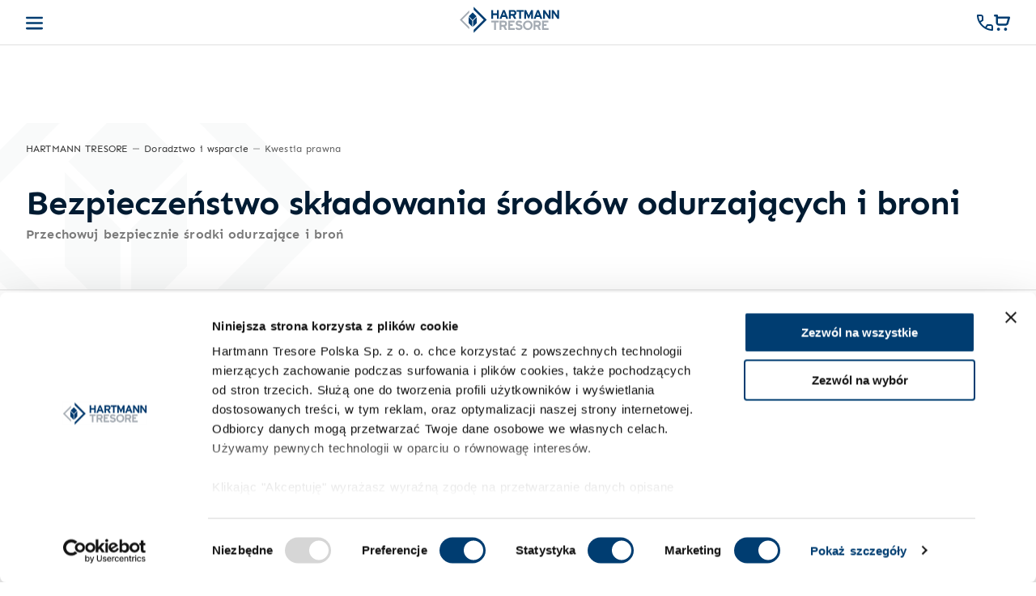

--- FILE ---
content_type: text/html; charset=utf-8
request_url: https://www.hartmann-tresore.pl/doradztwo-i-wsparcie/bezpieczenstwo-skladowania
body_size: 65737
content:
<!doctype html>
<html data-n-head-ssr lang="pl-PL" data-n-head="%7B%22lang%22:%7B%22ssr%22:%22pl-PL%22%7D%7D">
  <head >
    <title>Zabezpiecz właściwie broń albo środki znieczulające | Hartmann Tresore</title><meta data-n-head="ssr" charset="utf-8"><meta data-n-head="ssr" name="viewport" content="width=device-width, initial-scale=1, maximum-scale=1.0, user-scalable=0"><meta data-n-head="ssr" name="author" content="Hartmann Tresore"><meta data-n-head="ssr" data-hid="og:image" property="og:image" content="https://www.hartmann-tresore.pl/images/og_cover.png"><meta data-n-head="ssr" data-hid="charset" charset="utf-8"><meta data-n-head="ssr" data-hid="mobile-web-app-capable" name="mobile-web-app-capable" content="yes"><meta data-n-head="ssr" data-hid="apple-mobile-web-app-title" name="apple-mobile-web-app-title" content="Hartmann Tresore"><meta data-n-head="ssr" data-hid="theme-color" name="theme-color" content="#FFFFFF"><meta data-n-head="ssr" data-hid="og:type" name="og:type" property="og:type" content="website"><meta data-n-head="ssr" data-hid="og:site_name" name="og:site_name" property="og:site_name" content="Hartmann Tresore"><meta data-n-head="ssr" data-hid="facebook" name="facebook-domain-verification" content="wlkmeq6nxi6072ufrynvfot7c3k7e3"><meta data-n-head="ssr" data-hid="description" name="description" content="Dowiedz się, jakie są wymagania prawne związane z przechowywaniem środków odurzających i psychotropowych, a także broni. Zabezpiecz je przed nieuprawnionym użyciem."><meta data-n-head="ssr" data-hid="og:title" name="og:title" content="Zabezpiecz właściwie broń albo środki znieczulające"><meta data-n-head="ssr" data-hid="og:description" name="og:description" content="Dowiedz się, jakie są wymagania prawne związane z przechowywaniem środków odurzających i psychotropowych, a także broni. Zabezpiecz je przed nieuprawnionym użyciem."><link data-n-head="ssr" rel="shortcut icon" type="image/x-icon" href="/favicons/favicon.ico"><link data-n-head="ssr" rel="icon" type="image/png" sizes="16x16" href="/favicons/favicon-16x16.png"><link data-n-head="ssr" rel="icon" type="image/png" sizes="32x32" href="/favicons/favicon-32x32.png"><link data-n-head="ssr" rel="icon" type="image/png" sizes="96x96" href="/favicons/favicon-96x96.png"><link data-n-head="ssr" rel="icon" type="image/png" sizes="192x192" href="/favicons/favicon-192x192.png"><link data-n-head="ssr" rel="apple-touch-icon" type="image/png" sizes="57x57" href="/favicons/favicon-57x57.png"><link data-n-head="ssr" rel="apple-touch-icon" type="image/png" sizes="60x60" href="/favicons/favicon-60x60.png"><link data-n-head="ssr" rel="apple-touch-icon" type="image/png" sizes="72x72" href="/favicons/favicon-72x72.png"><link data-n-head="ssr" rel="apple-touch-icon" type="image/png" sizes="76x76" href="/favicons/favicon-76x76.png"><link data-n-head="ssr" rel="apple-touch-icon" type="image/png" sizes="114x114" href="/favicons/favicon-114x114.png"><link data-n-head="ssr" rel="apple-touch-icon" type="image/png" sizes="120x120" href="/favicons/favicon-120x120.png"><link data-n-head="ssr" rel="apple-touch-icon" type="image/png" sizes="144x144" href="/favicons/favicon-144x144.png"><link data-n-head="ssr" rel="apple-touch-icon" type="image/png" sizes="152x152" href="/favicons/favicon-152x152.png"><link data-n-head="ssr" rel="apple-touch-icon" type="image/png" sizes="180x180" href="/favicons/favicon-180x180.png"><link data-n-head="ssr" rel="preconnect" href="https://api.hartmann-tresore.pl" crossorigin="true"><link data-n-head="ssr" rel="preconnect" href="https://connect.facebook.net" crossorigin="true"><link data-n-head="ssr" rel="preconnect" href="https://www.google-analytics.com" crossorigin="true"><link data-n-head="ssr" rel="preconnect" href="https://vars.hotjar.com" crossorigin="true"><link data-n-head="ssr" rel="preconnect" href="https://www.facebook.com" crossorigin="true"><link data-n-head="ssr" rel="preconnect" href="https://www.googletagmanager.com" crossorigin="true"><link data-n-head="ssr" rel="preload" href="/video.mp4" as="video" type="video/mp4"><link data-n-head="ssr" rel="preload" href="/images/og_cover.png" as="image"><link data-n-head="ssr" rel="alternate" hreflang="x-default" href="https://www.hartmann-tresore.pl/en" data-hid="alternate-x"><link data-n-head="ssr" rel="alternate" hreflang="pl" href="https://www.hartmann-tresore.pl/" data-hid="alternate-pl"><link data-n-head="ssr" rel="alternate" hreflang="en" href="https://www.hartmann-tresore.pl/en" data-hid="alternate-en"><script src="/cdn-cgi/scripts/7d0fa10a/cloudflare-static/rocket-loader.min.js" data-cf-settings="f447495787f5db5ff518d014-|49"></script><link data-n-head="ssr" type="font/woff2" href="/_nuxt/fonts/Sen-Bold.68efa61.woff2" rel="preload" data-class="font_sen font_sen_700_normal" as="font" crossorigin="anonymous" onload="document.documentElement.classList.add(&#x27;font_sen&#x27;,&#x27;font_sen_700_normal&#x27;);"><script src="/cdn-cgi/scripts/7d0fa10a/cloudflare-static/rocket-loader.min.js" data-cf-settings="f447495787f5db5ff518d014-|49"></script><link data-n-head="ssr" type="font/woff2" href="/_nuxt/fonts/Sen-ExtraBold.748a32c.woff2" rel="preload" data-class="font_sen font_sen_900_normal" as="font" crossorigin="anonymous" onload="document.documentElement.classList.add(&#x27;font_sen&#x27;,&#x27;font_sen_900_normal&#x27;);"><script src="/cdn-cgi/scripts/7d0fa10a/cloudflare-static/rocket-loader.min.js" data-cf-settings="f447495787f5db5ff518d014-|49"></script><link data-n-head="ssr" type="font/woff2" href="/_nuxt/fonts/Sen-Regular.069e4ae.woff2" rel="preload" data-class="font_sen font_sen_400_normal" as="font" crossorigin="anonymous" onload="document.documentElement.classList.add(&#x27;font_sen&#x27;,&#x27;font_sen_400_normal&#x27;);"><link data-n-head="ssr" data-hid="shortcut-icon" rel="shortcut icon" href="/favicons/favicon-64x64.png"><link data-n-head="ssr" data-hid="apple-touch-icon" rel="apple-touch-icon" href="/favicons/favicon-512x512.png" sizes="512x512"><link data-n-head="ssr" rel="manifest" href="/_nuxt/manifest.4cf4926c.json" data-hid="manifest"><link data-n-head="ssr" rel="canonical" href="https://www.hartmann-tresore.pl/doradztwo-i-wsparcie/bezpieczenstwo-skladowania" id="canonical" data-hid="canonical"><script data-n-head="ssr" src="https://consent.cookiebot.com/uc.js" data-cbid="8337c3ff-b396-4e2d-8bcf-d2933d16f24f" async type="f447495787f5db5ff518d014-text/javascript" id="Cookiebot"></script><script data-n-head="ssr" src="https://system.firmao.pl/plugin.js" id="firmaoplugin" data-org-identifier="hartmanntresorepolskaspolkazogranic" async type="f447495787f5db5ff518d014-text/javascript"></script><script data-n-head="ssr" data-hid="gtm-script" type="f447495787f5db5ff518d014-text/javascript">if(!window._gtm_init){window._gtm_init=1;(function(w,n,d,m,e,p){w[d]=(w[d]==1||n[d]=='yes'||n[d]==1||n[m]==1||(w[e]&&w[e][p]&&w[e][p]()))?1:0})(window,navigator,'doNotTrack','msDoNotTrack','external','msTrackingProtectionEnabled');(function(w,d,s,l,x,y){w[x]={};w._gtm_inject=function(i){if(w.doNotTrack||w[x][i])return;w[x][i]=1;w[l]=w[l]||[];w[l].push({'gtm.start':new Date().getTime(),event:'gtm.js'});var f=d.getElementsByTagName(s)[0],j=d.createElement(s);j.async=true;j.src='https://www.googletagmanager.com/gtm.js?id='+i;f.parentNode.insertBefore(j,f);};w[y]('GTM-NJK2XFQ')})(window,document,'script','dataLayer','_gtm_ids','_gtm_inject')}</script><script data-n-head="ssr" data-hid="nuxt-jsonld-5026e291" type="application/ld+json">
{
  "@context": "https://schema.org",
  "@type": "Store",
  "@id": "https://www.hartmann-tresore.pl/",
  "image": [
    "https://www.hartmann-tresore.pl/images/showroom.jpg"
  ],
  "name": "HARTMANN TRESORE Polska Sp. z o.o.",
  "logo": "https://www.hartmann-tresore.pl/images/logo.jpg",
  "url": "https://hartmann-tresore.pl",
  "address": {
    "@type": "PostalAddress",
    "streetAddress": "al. Jerozolimskie 200",
    "addressLocality": "Warszawa",
    "addressRegion": "Mazowieckie",
    "postalCode": "02-486",
    "addressCountry": "PL"
  },
  "geo": {
    "@type": "GeoCoordinates",
    "latitude": 52.19454,
    "longitude": 20.92542
  },
  "telephone": "+48228504045",
  "openingHoursSpecification": [
    {
      "@type": "OpeningHoursSpecification",
      "dayOfWeek": [
        "Monday",
        "Tuesday",
        "Wednesday",
        "Thursday",
        "Friday"
      ],
      "opens": "09:00",
      "closes": "17:00"
    }
  ],
  "priceRange": "$$"
}
</script><link rel="preload" href="/_nuxt/1a5e992.modern.js" as="script"><link rel="preload" href="/_nuxt/8094337.modern.js" as="script"><link rel="preload" href="/_nuxt/eaf8e13.modern.js" as="script"><link rel="preload" href="/_nuxt/2d4bb04.modern.js" as="script"><link rel="preload" href="/_nuxt/0aeaa5f.modern.js" as="script"><link rel="preload" href="/_nuxt/47dfea9.modern.js" as="script"><link rel="preload" href="/_nuxt/2bb375b.modern.js" as="script"><link rel="preload" href="/_nuxt/c96da85.modern.js" as="script"><link rel="preload" href="/_nuxt/97bff3f.modern.js" as="script"><link rel="preload" href="/_nuxt/73e4ec7.modern.js" as="script"><link rel="preload" href="/_nuxt/css/d0cebdd.css" as="style"><link rel="preload" href="/_nuxt/b8df982.modern.js" as="script"><link rel="preload" href="/_nuxt/css/a8f1fb6.css" as="style"><link rel="preload" href="/_nuxt/3b7ee5b.modern.js" as="script"><link rel="preload" href="/_nuxt/css/ad20532.css" as="style"><link rel="preload" href="/_nuxt/f5c7766.modern.js" as="script"><link rel="preload" href="/_nuxt/css/c17b905.css" as="style"><link rel="preload" href="/_nuxt/bb584a1.modern.js" as="script"><link rel="preload" href="/_nuxt/css/36f9463.css" as="style"><link rel="preload" href="/_nuxt/966aa8c.modern.js" as="script"><link rel="preload" href="/_nuxt/css/86f9436.css" as="style"><link rel="preload" href="/_nuxt/341fedb.modern.js" as="script"><link rel="preload" href="/_nuxt/css/6db69a3.css" as="style"><link rel="preload" href="/_nuxt/0e00c47.modern.js" as="script"><link rel="preload" href="/_nuxt/css/7e6efcf.css" as="style"><link rel="preload" href="/_nuxt/39b9dc4.modern.js" as="script"><link rel="preload" href="/_nuxt/css/b2ce463.css" as="style"><link rel="preload" href="/_nuxt/2c506e2.modern.js" as="script"><link rel="preload" href="/_nuxt/css/daca4e5.css" as="style"><link rel="preload" href="/_nuxt/c263dfa.modern.js" as="script"><link rel="preload" href="/_nuxt/css/7571633.css" as="style"><link rel="preload" href="/_nuxt/039c8ae.modern.js" as="script"><link rel="preload" href="/_nuxt/css/fda73ec.css" as="style"><link rel="preload" href="/_nuxt/cb5b4e6.modern.js" as="script"><link rel="preload" href="/_nuxt/css/e5688df.css" as="style"><link rel="preload" href="/_nuxt/6e18f62.modern.js" as="script"><link rel="preload" href="/_nuxt/css/84e2d38.css" as="style"><link rel="preload" href="/_nuxt/25d2711.modern.js" as="script"><link rel="preload" href="/_nuxt/css/b623f58.css" as="style"><link rel="preload" href="/_nuxt/aeb7e3c.modern.js" as="script"><link rel="preload" href="/_nuxt/css/baf3862.css" as="style"><link rel="preload" href="/_nuxt/d3fc908.modern.js" as="script"><link rel="preload" href="/_nuxt/css/d651e01.css" as="style"><link rel="preload" href="/_nuxt/8930f32.modern.js" as="script"><link rel="preload" href="/_nuxt/css/10c5ef8.css" as="style"><link rel="preload" href="/_nuxt/93b576b.modern.js" as="script"><link rel="preload" href="/_nuxt/css/8ea81e2.css" as="style"><link rel="preload" href="/_nuxt/f62426a.modern.js" as="script"><link rel="preload" href="/_nuxt/css/13fcf4d.css" as="style"><link rel="preload" href="/_nuxt/e4f1850.modern.js" as="script"><link rel="preload" href="/_nuxt/css/ee39618.css" as="style"><link rel="preload" href="/_nuxt/dd08b3a.modern.js" as="script"><link rel="preload" href="/_nuxt/5c19c25.modern.js" as="script"><link rel="preload" href="/_nuxt/6045155.modern.js" as="script"><link rel="preload" href="/_nuxt/482d989.modern.js" as="script"><link rel="preload" href="/_nuxt/13b41e1.modern.js" as="script"><link rel="preload" href="/_nuxt/eeb783a.modern.js" as="script"><link rel="preload" href="/_nuxt/e5096db.modern.js" as="script"><link rel="preload" href="/_nuxt/13e3d5c.modern.js" as="script"><link rel="preload" href="/_nuxt/80e7b12.modern.js" as="script"><link rel="preload" href="/_nuxt/654cecd.modern.js" as="script"><link rel="stylesheet" href="/_nuxt/css/d0cebdd.css"><link rel="stylesheet" href="/_nuxt/css/a8f1fb6.css"><link rel="stylesheet" href="/_nuxt/css/ad20532.css"><link rel="stylesheet" href="/_nuxt/css/c17b905.css"><link rel="stylesheet" href="/_nuxt/css/36f9463.css"><link rel="stylesheet" href="/_nuxt/css/86f9436.css"><link rel="stylesheet" href="/_nuxt/css/6db69a3.css"><link rel="stylesheet" href="/_nuxt/css/7e6efcf.css"><link rel="stylesheet" href="/_nuxt/css/b2ce463.css"><link rel="stylesheet" href="/_nuxt/css/daca4e5.css"><link rel="stylesheet" href="/_nuxt/css/7571633.css"><link rel="stylesheet" href="/_nuxt/css/fda73ec.css"><link rel="stylesheet" href="/_nuxt/css/e5688df.css"><link rel="stylesheet" href="/_nuxt/css/84e2d38.css"><link rel="stylesheet" href="/_nuxt/css/b623f58.css"><link rel="stylesheet" href="/_nuxt/css/baf3862.css"><link rel="stylesheet" href="/_nuxt/css/d651e01.css"><link rel="stylesheet" href="/_nuxt/css/10c5ef8.css"><link rel="stylesheet" href="/_nuxt/css/8ea81e2.css"><link rel="stylesheet" href="/_nuxt/css/13fcf4d.css"><link rel="stylesheet" href="/_nuxt/css/ee39618.css">
  </head>
  <body >
    <noscript data-n-head="ssr" data-hid="gtm-noscript" data-pbody="true"><iframe src="https://www.googletagmanager.com/ns.html?id=GTM-NJK2XFQ&" height="0" width="0" style="display:none;visibility:hidden" title="gtm"></iframe></noscript><div data-server-rendered="true" id="__nuxt"><!----><div id="__layout"><div data-v-ced8c3de><header class="header header--white" data-v-23f7cc08 data-v-ced8c3de><div class="header__top" data-v-23f7cc08><div class="container" data-v-23f7cc08><div class="header__bar" data-v-23f7cc08><div class="header__lang" data-v-23f7cc08><a href="/en" data-v-23f7cc08><div class="icon" style="width:16px;height:16px;" data-v-23f7cc08></div></a></div> <div class="header__bar__item" data-v-23f7cc08>Profesjonalny doradca</div> <div class="header__bar__item" data-v-23f7cc08><span data-v-23f7cc08>Zadzwoń:</span> <div class="header__bar__item__link header__bar__item__link--bold" data-v-23f7cc08>
            +48 22 850 4045
          </div></div> <div class="header__bar__item header__bar__item--buy" data-v-23f7cc08><div class="icon" style="width:16px;height:16px;" data-v-23f7cc08></div> <a href="https://sklep.hartmann-tresore.pl/collections/sejfy" target="_blank" class="header__bar__item__link header__bar__item__link--bold" data-v-23f7cc08>Kup sejf online</a></div></div></div></div> <div class="header__bottom" data-v-23f7cc08><div class="container" data-v-23f7cc08><div role="menubar" class="header__bar" data-v-23f7cc08><div class="header__trigger" data-v-23f7cc08><div class="icon icon--fill-dark" style="width:21px;height:21px;" data-v-23f7cc08></div></div> <a href="/" class="nuxt-link-active" data-v-23f7cc08><svg width="209px" height="56px" viewBox="0 0 209 56" version="1.1" xmlns="http://www.w3.org/2000/svg" xmlns:xlink="http://www.w3.org/1999/xlink" class="header__logo" data-v-23f7cc08><title data-v-23f7cc08>Hartmann Tresore</title><g id="Symbols" stroke="none" stroke-width="1" fill="none" fill-rule="evenodd" data-v-23f7cc08><g id="top" transform="translate(-106.000000, -48.000000)" fill-rule="nonzero" data-v-23f7cc08><g id="HT_Logo_A_RGB_v" transform="translate(106.000000, 48.000000)" data-v-23f7cc08><g id="Group" transform="translate(0.500000, 0.500000)" data-v-23f7cc08><path d="M56.351619,27.4650588 L28.8732244,0 L28.8732244,6.43474118 L49.9137534,27.4650588 L28.8732244,48.4953765 L28.8732244,54.9301176 L56.351619,27.4650588 L56.351619,27.4650588 Z M34.885507,20.0000706 L26.8289499,11.9474235 L18.7699329,20.0000706 L26.8264899,28.0527176 L34.885507,20.0000706 L34.885507,20.0000706 Z M26.0466644,29.3313059 L18.2607093,21.4950353 L18.2607093,34.5808941 L26.0466644,42.4171647 L26.0466644,29.3313059 L26.0466644,29.3313059 Z M35.3430702,21.4950353 L27.5571151,29.3313059 L27.5571151,42.4171647 L35.3430702,34.5808941 L35.3430702,21.4950353 L35.3430702,21.4950353 Z" id="Shape" fill="#003D71" data-v-23f7cc08></path><polyline id="Path" fill="#A4ABB3" points="0 27.5584941 19.6260189 7.93954118 19.6260189 12.5375412 4.59777255 27.5584941 19.6260189 42.5794471 19.6260189 47.1774471 0 27.5584941" data-v-23f7cc08></polyline></g><path d="M82.0340354,26.0724001 L82.0340354,7.50234945 L78.1988074,7.50234945 L78.1988074,14.6117843 L70.3352281,14.6117843 L70.3352281,7.50234945 L66.5,7.50234945 L66.5,26.0747496 L70.3352281,26.0747496 L70.3352281,18.2745765 L78.1988074,18.2745765 L78.1988074,26.0747496 L82.0340354,26.0747496 L82.0340354,26.0724001 Z M101.84154,26.0724001 L94.5523783,7.5 L90.8260915,7.5 L83.4824592,26.0724001 L87.5925164,26.0724001 L89.1003627,21.9326697 L96.1146952,21.9326697 L97.6225415,26.0724001 L101.84154,26.0724001 L101.84154,26.0724001 Z M94.7999721,18.4061457 L90.4150858,18.4061457 L91.6481029,15.0370347 C92.0318733,13.9492395 92.4156437,12.8356003 92.606291,12.1448621 C92.7969382,12.8356003 93.1807086,13.9492395 93.564479,15.0370347 L94.7999721,18.4061457 L94.7999721,18.4061457 Z M118.831427,26.0724001 L115.159611,18.8548906 C117.59841,17.9268579 118.831427,16.1741684 118.831427,13.3900705 C118.831427,9.43594658 115.845446,7.5 112.2281,7.5 L103.294916,7.5 L103.294916,26.0724001 L107.130144,26.0724001 L107.130144,19.3858662 L110.992607,19.3858662 L114.416829,26.0724001 L118.831427,26.0724001 L118.831427,26.0724001 Z M114.884782,13.4699518 C114.884782,15.0887226 113.926594,15.8851861 112.143918,15.8851861 L107.130144,15.8851861 L107.130144,11.1087548 L112.143918,11.1087548 C113.844888,11.1087548 114.884782,11.799493 114.884782,13.4699518 L114.884782,13.4699518 Z M134.263949,11.1627921 L134.263949,7.50234945 L119.413272,7.50234945 L119.413272,11.1627921 L124.919759,11.1627921 L124.919759,26.0724001 L128.754987,26.0724001 L128.754987,11.1627921 L134.263949,11.1627921 L134.263949,11.1627921 Z M153.618357,26.0724001 L153.618357,7.50234945 L149.837599,7.50234945 L145.975136,15.9133795 C145.482424,16.9753308 144.932766,18.3286138 144.687648,19.0170026 C144.440054,18.3544578 143.865637,16.9471374 143.372925,15.9133795 L139.371809,7.50234945 L135.672758,7.50234945 L135.672758,26.0747496 L139.42628,26.0747496 L139.42628,19.2566465 C139.42628,18.2487325 139.371809,15.8875356 139.371809,15.1709534 C139.646638,15.8616916 140.221056,17.1867813 140.713768,18.2487325 L144.603466,26.5 L148.493165,18.2487325 C148.985877,17.1867813 149.56277,15.8616916 149.835123,15.1709534 C149.835123,15.8875356 149.780653,18.2487325 149.780653,19.2566465 L149.780653,26.0747496 L153.618357,26.0724001 L153.618357,26.0724001 Z M173.428337,26.0724001 L166.139176,7.5 L162.412889,7.5 L155.069257,26.0724001 L159.179314,26.0724001 L160.68716,21.9326697 L167.701493,21.9326697 L169.209339,26.0724001 L173.428337,26.0724001 L173.428337,26.0724001 Z M166.386769,18.4061457 L162.001883,18.4061457 L163.2349,15.0370347 C163.618671,13.9492395 164.002441,12.8356003 164.193088,12.1448621 C164.383736,12.8356003 164.767506,13.9492395 165.151276,15.0370347 L166.386769,18.4061457 L166.386769,18.4061457 Z M190.415748,26.0724001 L190.415748,7.50234945 L186.634991,7.50234945 L186.634991,15.3542105 C186.634991,16.3879683 186.689462,18.7233214 186.689462,19.4140596 C186.441868,18.9371213 185.812979,18.0090887 185.347503,17.3183504 L178.553529,7.50234945 L174.881713,7.50234945 L174.881713,26.0747496 L178.66247,26.0747496 L178.66247,17.9033634 C178.66247,16.8696055 178.608,14.5342525 178.608,13.8435143 C178.855594,14.3204526 179.484482,15.2484852 179.949958,15.9392234 L186.991526,26.0747496 L190.415748,26.0747496 L190.415748,26.0724001 Z M208.5,26.0724001 L208.5,7.50234945 L204.719243,7.50234945 L204.719243,15.3542105 C204.719243,16.3879683 204.773713,18.7233214 204.773713,19.4140596 C204.526119,18.9371213 203.897231,18.0090887 203.431755,17.3183504 L196.637781,7.50234945 L192.963489,7.50234945 L192.963489,26.0747496 L196.744246,26.0747496 L196.744246,17.9033634 C196.744246,16.8696055 196.689775,14.5342525 196.689775,13.8435143 C196.937369,14.3204526 197.566257,15.2484852 198.031734,15.9392234 L205.073302,26.0747496 L208.5,26.0747496 L208.5,26.0724001 Z" id="Shape" fill="#003D71" data-v-23f7cc08></path><path d="M176.655451,45.4008954 L176.655451,40.7204097 L182.135871,40.7204097 L182.135871,36.9524715 L176.655451,36.9524715 L176.655451,33.6015577 L186.09094,33.6015577 L186.09094,29.8066356 L172.838378,29.8066356 L172.838378,49.1982706 L186.5,49.1982706 L186.5,45.4033485 L176.655451,45.4008954 L176.655451,45.4008954 Z M170.302698,49.1958175 L166.648264,41.6599411 C169.075518,40.6909726 170.302698,38.8634245 170.302698,35.954066 C170.302698,31.8279774 167.330852,29.8041825 163.73063,29.8041825 L154.839733,29.8041825 L154.839733,49.1958175 L158.656806,49.1958175 L158.656806,42.2143383 L162.500986,42.2143383 L165.908999,49.1958175 L170.302698,49.1958175 L170.302698,49.1958175 Z M166.374736,36.0374709 C166.374736,37.7276463 165.421083,38.559242 163.646847,38.559242 L158.656806,38.559242 L158.656806,33.5721207 L163.646847,33.5721207 C165.339764,33.5721207 166.374736,34.2908745 166.374736,36.0374709 L166.374736,36.0374709 Z M152.927501,39.3638538 C152.927501,33.8370538 148.605263,29.5073593 142.888279,29.5073593 C137.171294,29.5073593 132.849056,33.8370538 132.849056,39.3638538 C132.849056,45.0550104 137.171294,49.4950938 142.888279,49.4950938 C148.605263,49.4926407 152.927501,45.0550104 152.927501,39.3638538 L152.927501,39.3638538 Z M149.021716,39.3638538 C149.021716,43.3403042 146.446609,45.9234024 142.890743,45.9234024 C139.334877,45.9234024 136.75977,43.3403042 136.75977,39.3638538 C136.75977,35.5517601 139.334877,33.1673598 142.890743,33.1673598 C146.444144,33.1649086 149.021716,35.5517601 149.021716,39.3638538 L149.021716,39.3638538 Z M121.447122,35.0120814 C121.447122,34.1535018 122.12971,33.2679382 124.175011,33.2679382 C125.919677,33.2679382 127.284853,33.9891451 128.512034,35.2622961 L131.267029,32.5467313 C129.46815,30.6357782 127.284853,29.5 124.313007,29.5 C120.550147,29.5 117.494517,31.6611677 117.494517,35.1788912 C117.494517,39.0007973 119.948878,40.1365755 123.465316,40.9681712 C127.065538,41.799767 127.718556,42.3541641 127.718556,43.6003312 C127.718556,45.0672758 126.656478,45.7050779 124.391862,45.7050779 C122.565877,45.7050779 120.845853,45.0672758 119.510247,43.4899424 L116.755252,45.9822765 C118.199283,48.1434441 120.981385,49.5 124.172547,49.5 C129.381902,49.5 131.67116,47.0076659 131.67116,43.3231326 C131.67116,39.1136392 128.31736,38.0612658 125.288837,37.3400589 C122.265242,36.618852 121.447122,36.2312646 121.447122,35.0120814 L121.447122,35.0120814 Z M101.839343,49.1958175 L115.500965,49.1958175 L115.500965,45.4008954 L105.656416,45.4008954 L105.656416,40.7204097 L111.136836,40.7204097 L111.136836,36.9524715 L105.656416,36.9524715 L105.656416,33.6015577 L115.091905,33.6015577 L115.091905,29.8066356 L101.839343,29.8066356 L101.839343,49.1958175 L101.839343,49.1958175 Z M99.3036635,49.1958175 L95.6492289,41.6599411 C98.0764832,40.6909726 99.3036635,38.8634245 99.3036635,35.954066 C99.3036635,31.8279774 96.3318172,29.8041825 92.7315954,29.8041825 L83.8431628,29.8041825 L83.8431628,49.1958175 L87.6602357,49.1958175 L87.6602357,42.2143383 L91.5044151,42.2143383 L94.9124279,49.1958175 L99.3036635,49.1958175 L99.3036635,49.1958175 Z M95.378165,36.0374709 C95.378165,37.7276463 94.4245128,38.559242 92.6502762,38.559242 L87.6602357,38.559242 L87.6602357,33.5721207 L92.6502762,33.5721207 C94.3407294,33.5721207 95.378165,34.2908745 95.378165,36.0374709 L95.378165,36.0374709 Z M76.15234,33.6260886 L81.987607,33.6260886 L81.987607,29.8041825 L66.5,29.8041825 L66.5,33.6260886 L72.3352671,33.6260886 L72.3352671,49.1933644 L76.15234,49.1933644 L76.15234,33.6260886 L76.15234,33.6260886 Z" id="Shape" fill="#A4ABB3" data-v-23f7cc08></path></g></g></g></svg></a> <div class="header__triggers" data-v-23f7cc08><a href="tel:+48228504045" class="header__trigger" data-v-23f7cc08><div class="icon icon--fill-dark" style="width:20px;height:20px;" data-v-23f7cc08></div></a> <a href="https://sklep.hartmann-tresore.pl/collections/sejfy" target="_blank" class="header__trigger" data-v-23f7cc08><div class="icon icon--fill-dark" style="width:20px;height:20px;" data-v-23f7cc08></div></a></div> <nav itemscope="itemscope" itemtype="http://www.schema.org/SiteNavigationElement" class="header__nav" data-v-23f7cc08><div itemprop="name" class="header__nav__item" data-v-23f7cc08><a href="https://sklep.hartmann-tresore.pl/collections/sejfy" target="_blank" class="header__nav__item" style="box-shadow: none" data-v-23f7cc08>
              Sklep
            </a></div> <div itemprop="name" class="dropdown-menu header__nav__item" data-v-82d18152 data-v-23f7cc08><div class="dropdown-menu__trigger" data-v-82d18152><a href="/produkty" itemprop="url" data-v-82d18152>Produkty</a> <div class="icon icon--fill-dark" style="width:10px;height:10px;" data-v-82d18152></div></div> <div class="dropdown-menu__list" data-v-82d18152><a href="/przewodnik" itemprop="url" class="dropdown-menu__list__item" data-v-82d18152>
      Konfigurator sejfów
    </a><a href="/produkty/sejfy-domowe/lista" itemprop="url" class="dropdown-menu__list__item" data-v-82d18152>
      Sejfy domowe            
    </a><a href="/produkty/sejfy-na-bron/lista" itemprop="url" class="dropdown-menu__list__item" data-v-82d18152>
      Sejfy na broń     
    </a><a href="/produkty/sejfy-biurowe/lista" itemprop="url" class="dropdown-menu__list__item" data-v-82d18152>
      Sejfy biurowe  
    </a><a href="/produkty/sejfy-hotelowe/lista" itemprop="url" class="dropdown-menu__list__item" data-v-82d18152>
      Sejfy hotelowe                        
    </a><a href="/produkty/szafy-na-chemikalia/lista" itemprop="url" class="dropdown-menu__list__item" data-v-82d18152>
      Szafy na chemikalia 
    </a><a href="/produkty/sejfy-premium/lista" itemprop="url" class="dropdown-menu__list__item" data-v-82d18152>
      Sejfy premium
    </a><a href="/produkty/skarbce-i-drzwi-pancerne/lista" itemprop="url" class="dropdown-menu__list__item" data-v-82d18152>
      Skarbce i drzwi  
    </a></div></div> <div itemprop="name" class="dropdown-menu header__nav__item" data-v-82d18152 data-v-23f7cc08><div class="dropdown-menu__trigger" data-v-82d18152><a href="/doradztwo-i-wsparcie" itemprop="url" class="nuxt-link-active" data-v-82d18152>Doradztwo i wsparcie</a> <div class="icon icon--fill-dark" style="width:10px;height:10px;" data-v-82d18152></div></div> <div class="dropdown-menu__list" data-v-82d18152><a href="/doradztwo-i-wsparcie/rady-przed-zakupem-sejfu" itemprop="url" class="dropdown-menu__list__item" data-v-82d18152>
      Rady przed zakupem sejfu
    </a><a href="/doradztwo-i-wsparcie/dostawa-i-montaz" itemprop="url" class="dropdown-menu__list__item" data-v-82d18152>
      Dostawa i montaż
    </a><a href="/doradztwo-i-wsparcie/bezpieczenstwo-skladowania" aria-current="page" itemprop="url" class="nuxt-link-exact-active nuxt-link-active dropdown-menu__list__item" data-v-82d18152>
      Kwestie prawne
    </a><a href="/doradztwo-i-wsparcie/faq" itemprop="url" class="dropdown-menu__list__item" data-v-82d18152>
      Najczęściej zadawane pytania
    </a><a href="/doradztwo-i-wsparcie/instrukcje-obslugi-sejfow" itemprop="url" class="dropdown-menu__list__item" data-v-82d18152>
      Instrukcje obsługi sejfów
    </a><a href="/doradztwo-i-wsparcie/pogotowie-sejfowe" itemprop="url" class="dropdown-menu__list__item dropdown-menu__list__item--secondary dropdown-menu__list__item--border" data-v-82d18152>
      Pogotowie sejfowe
    </a><a href="/doradztwo-i-wsparcie/leasing-sejfu" itemprop="url" class="dropdown-menu__list__item dropdown-menu__list__item--secondary" data-v-82d18152>
      Leasing sejfu
    </a><a href="/doradztwo-i-wsparcie/wypozyczenie-sejfu" itemprop="url" class="dropdown-menu__list__item dropdown-menu__list__item--secondary" data-v-82d18152>
      Wypożyczenie sejfu
    </a></div></div> <div itemprop="name" class="dropdown-menu header__nav__item" data-v-82d18152 data-v-23f7cc08><div class="dropdown-menu__trigger" data-v-82d18152><a href="/bezpieczenstwo" itemprop="url" data-v-82d18152>Bezpieczeństwo</a> <div class="icon icon--fill-dark" style="width:10px;height:10px;" data-v-82d18152></div></div> <div class="dropdown-menu__list" data-v-82d18152><a href="/bezpieczenstwo/klasy-bezpieczenstwa-i-stopnie-odpornosci" itemprop="url" class="dropdown-menu__list__item" data-v-82d18152>
      Klasy bezpieczeństwa
    </a><a href="/bezpieczenstwo/ochrona-pozarowa-i-ognioodpornosc" itemprop="url" class="dropdown-menu__list__item" data-v-82d18152>
      Ognioodporność
    </a><a href="/bezpieczenstwo/testy-sejfu" itemprop="url" class="dropdown-menu__list__item" data-v-82d18152>
      Testy sejfu
    </a><a href="/bezpieczenstwo/instalacja-alarmowa" itemprop="url" class="dropdown-menu__list__item" data-v-82d18152>
      Instalacja alarmowa
    </a><a href="/bezpieczenstwo/certyfikaty" itemprop="url" class="dropdown-menu__list__item" data-v-82d18152>
      Certyfikaty
    </a><a href="/bezpieczenstwo/hotel" itemprop="url" class="dropdown-menu__list__item" data-v-82d18152>
      Bezpieczeństwo w hotelu
    </a></div></div> <div itemprop="name" class="dropdown-menu header__nav__item" data-v-82d18152 data-v-23f7cc08><div class="dropdown-menu__trigger" data-v-82d18152><a href="/o-firmie" itemprop="url" data-v-82d18152>O firmie</a> <div class="icon icon--fill-dark" style="width:10px;height:10px;" data-v-82d18152></div></div> <div class="dropdown-menu__list" data-v-82d18152><a href="/o-firmie/o-nas" itemprop="url" class="dropdown-menu__list__item" data-v-82d18152>
      O nas
    </a><a href="/o-firmie/jakosc" itemprop="url" class="dropdown-menu__list__item" data-v-82d18152>
      Jakość
    </a><a href="/o-firmie/showroom" itemprop="url" class="dropdown-menu__list__item" data-v-82d18152>
      Showroom
    </a><a href="/o-firmie/dla-architektow" itemprop="url" class="dropdown-menu__list__item" data-v-82d18152>
      Dla architektów
    </a><a href="/targi" itemprop="url" class="dropdown-menu__list__item" data-v-82d18152>
      Targi
    </a><a href="/o-firmie/dla-prasy" itemprop="url" class="dropdown-menu__list__item" data-v-82d18152>
      Prasa
    </a><a href="/o-firmie/referencje" itemprop="url" class="dropdown-menu__list__item" data-v-82d18152>
      Referencje
    </a></div></div> <div itemprop="name" class="header__nav__item" data-v-23f7cc08><a href="/blog" itemprop="url" class="header__nav__item" data-v-23f7cc08>
              Wiedza
            </a></div> <div itemprop="name" class="header__nav__item" data-v-23f7cc08><a href="/kontakt" itemprop="url" class="header__nav__item" data-v-23f7cc08>
              Kontakt
            </a></div> <div class="header__nav__item" data-v-23f7cc08><div class="icon icon--fill-dark" style="width:20px;height:20px;" data-v-23f7cc08></div></div></nav></div></div></div> <!----> <!----> <!----> <div class="overlay" data-v-23f7cc08></div></header> <div data-v-ced8c3de><div class="page page--fair" data-v-c8445f70 data-v-ced8c3de><div class="intro intro--left intro--light" data-v-6d5dcc05 data-v-c8445f70><!----> <div class="container intro__container" data-v-6d5dcc05><div class="intro__inner" data-v-6d5dcc05><ul itemscope="itemscope" itemtype="https://schema.org/BreadcrumbList" class="breadcrumbs" data-v-b3c48fbe data-v-6d5dcc05><li itemprop="itemListElement" itemscope="itemscope" itemtype="https://schema.org/ListItem" class="breadcrumbs__item" data-v-b3c48fbe><a href="/" itemprop="item" class="nuxt-link-active" data-v-b3c48fbe><span itemprop="name" data-v-b3c48fbe> HARTMANN TRESORE </span> <meta itemprop="position" content="1" data-v-b3c48fbe></a></li> <li class="breadcrumbs__item" data-v-b3c48fbe><a href="/doradztwo-i-wsparcie" itemprop="item" class="nuxt-link-active" data-v-b3c48fbe><span itemprop="name" data-v-b3c48fbe>
          Doradztwo i wsparcie
        </span> <meta itemprop="position" content="2" data-v-b3c48fbe></a></li><li class="breadcrumbs__item" data-v-b3c48fbe><span data-v-b3c48fbe>
        Kwestia prawna
      </span></li></ul> <h1 class="intro__inner-title" data-v-6d5dcc05>
        Bezpieczeństwo składowania środków odurzających i broni
        <!----></h1> <!----> <p class="intro__inner-lead" data-v-6d5dcc05>
        Przechowuj bezpiecznie środki odurzające i broń
      </p> </div> <div class="intro__contactBoxes" data-v-6d5dcc05><!----> <!----></div> </div> <!----> </div> <div class="page__static" data-v-c8445f70><div class="page__static-inner" data-v-c8445f70><div class="content" data-v-b924bcb0 data-v-c8445f70><p><strong>Składowanie środk&oacute;w odurzających oraz substancji psychotropowych wymaga spełnienia określonych wymog&oacute;w prawnych, związanych z zapewnieniem odpowiedniej jakości przechowywania oraz wysokiego poziomu bezpieczeństwa. Zobowiązują one wszystkie podmioty uczestniczące w obiegu środk&oacute;w znieczulających &ndash; czyli apteki, kliniki, szpitale, plac&oacute;wki opieki i gabinety lekarskie &ndash; do prawidłowego zabezpieczenia tych substancji przed nieupoważnionym pobraniem i użyciem. Niżej przytaczamy najważniejsze fragmenty, gł&oacute;wnie trzech rozporządzeń, kt&oacute;re regulują te kwestie.</strong></p>
<ol>
<li><strong>Rozporządzenie Ministra Zdrowia w sprawie podstawowych warunk&oacute;w prowadzenia apteki</strong> z dnia 18. października 2002 r. (Dz.U. Nr 187, poz. 1565)<br /><br />&sect; 1 Zakres rozporządzenia<br /> Rozporządzenie określa:<br />1) warunki przechowywania produkt&oacute;w leczniczych i wyrob&oacute;w medycznych; (...)<br />&sect; 3 Miejsca przechowywania produkt&oacute;w leczniczych i wyrob&oacute;w medycznych<br />1. (...)2. Środki odurzające, substancje psychotropowe i prekursory grupy I-R przechowuje się zgodnie z przepisami wydanymi na podstawie ustawy z dnia 24. kwietnia 1997 r. o przeciwdziałaniu narkomanii (Dz.U. Nr 75, poz. 468, z 1998 r. Nr 106, poz. 668 i Nr 113, poz. 715, z 2000 r. Nr 20, poz. 256 i Nr 103, poz. 1097, z 2001 r. Nr 111, poz. 1194 i Nr 125, poz. 1367 oraz z 2002 r. Nr 25, poz. 253 i Nr 113, poz. 984).<br /></li>
<li><strong>Rozporządzenie Ministra Zdrowia w sprawie środk&oacute;w odurzających, substancji psychotropowych, prekursor&oacute;w kategorii 1 i preparat&oacute;w zawierających te środki lub substancje</strong> z dnia 11. września 2006 r. (Dz.U. Nr 169, poz. 1216), tj. z dnia 28. października 2015 r. (Dz.U. z 2015 r. poz. 1889)<br /> <br />Na podstawie art. 41 ust. 5 ustawy z dnia 29 lipca 2005 r. o przeciwdziałaniu narkomanii (Dz.U. z 2012 r. poz. 124 oraz z 2015 r. poz. 28 i 875) zarządza się, co następuje:<br />(...)<br />&sect; 2<br /> 1. Środki odurzające, substancje psychotropowe, preparaty zawierające te środki lub substancje oraz prekursory kategorii 1 przechowywane są w aptece, z uwzględnieniem ust. 2, w spos&oacute;b zabezpieczający je przed kradzieżą, podmianą oraz zniszczeniem.<br />2. Środki odurzające grup I-N i II-N, substancje psychotropowe grupy II-P oraz preparaty zawierające te środki lub substancje należy przechowywać w odpowiednio zabezpieczonych pomieszczeniach, w zamkniętych metalowych szafach lub kasetach przymocowanych w spos&oacute;b trwały do ścian lub podł&oacute;g pomieszczenia, w miejscu niedostępnym dla pacjent&oacute;w.<br /></li>
<li><strong>Rozporządzenie Ministra Zdrowia w sprawie szczeg&oacute;łowych wymog&oacute;w, jakim powinien odpowiadać lokal apteki</strong> z dnia 30. września 2002 r. (Dz.U. Nr 171, poz. 1395)<br /><br />(...)<br />&sect; 8<br /> 1. Podstawowe wyposażenie apteki og&oacute;lnodostępnej stanowią:<br />(...)<br />4) szafy lub kasety przeznaczone do przechowywania środk&oacute;w odurzających i substancji psychotropowych zabezpieczone zgodnie z odrębnymi przepisami;<br />(...)<br /></li>
<li><strong>Zgodnie z wyrokiem Wojew&oacute;dzkiego Sądu Administracyjnego</strong> z dnia 19. września 2007 r. (VII SA/Wa 323/07) <strong>wojew&oacute;dzki inspektor farmaceutyczny może cofnąć zezwolenie lub go nie wydać, jeśli podmiot prowadzący aptekę nie posiada odpowiedniego wyposażenia do przechowywania lekarstw i substancji psychotropowych.</strong></li>
<li><strong><span>Dowiedz się więcej: <a href="https://www.hartmann-tresore.pl/blog/bezpieczenstwo-i-prawo/bezpieczne-przechowywanie-lekow-w-aptekach-i-placowkach-medycznych" target="_blank">Bezpieczne przechowywanie lek&oacute;w w aptekach i plac&oacute;wkach medycznych</a></span></strong></li>
</ol>
<p><br />---------------------------------------------------------------------------------------<br /><br /><br /><strong>Kwestie prawne &ndash; przechowywanie broni</strong><br /><br />W ustawie o broni oraz kilku przepisach uzupełniających ustawodawca określił, jak należy przechowywać broń niezależnie od jej rodzaju i ilości.<br /><br />Ustawa o broni &ndash; bezpieczeństwo w przechowywaniu broni<br />Przechowywanie broni jest w Polsce uregulowane ustawowo. Jej posiadacze znajdą najważniejsze przepisy w ustawie z dnia 21. maja 1999 r. o broni i amunicji (Dz.U. z 2012 r. poz. 576, z 2013 r. poz. 829 oraz z 2014 r. poz. 295) oraz rozporządzeniu og&oacute;lnym do ustawy o broni Ministra Spraw Wewnętrznych w sprawie przechowywania, noszenia oraz ewidencjonowania broni i amunicji z dnia 26. sierpnia 2014 r. (Dz.U. z 2014 r. poz. 1224). Zasadniczo sejfy na broń muszą posiadać przynajmniej klasę S1 zgodnie z normą PN-EN 14450. W zależności od ilości przechowywanych jednostek broni konieczne może być zbudowanie specjalnego magazynu broni lub pomieszczenia sejfowego. Klasa S1 jest wymogiem minimalnym co oznacza, że możliwe jest zastosowanie każdego sejfu z certyfikatem od klasy zerowej wzwyż wydanego w oparciu o normę PN-EN 1143-1. W tej sprawie uzyskaliśmy także indywidualną interpretację z Komendy Gł&oacute;wnej Policji (p. niżej). Zestawiliśmy tu dla Ciebie najważniejsze informacje.<br /><br />USTAWA z dnia 21. maja 1999 r. o broni i amunicji (Dz.U. z 2012 poz. 576),&nbsp;brzmienie od 30. listopada 2015)<br /><br />Art. 32.<br />1. Broń i amunicję należy przechowywać i nosić w spos&oacute;b uniemożliwiający dostęp do nich os&oacute;b nieuprawnionych.<br />2. Minister właściwy do spraw wewnętrznych, w porozumieniu z Ministrem Obrony Narodowej oraz ministrem właściwym do spraw kultury, określi, w drodze rozporządzenia, szczeg&oacute;łowe zasady i warunki przechowywania, noszenia oraz ewidencjonowania broni i amunicji, z wyłączeniem podmiot&oacute;w, o kt&oacute;rych mowa w art. 29 ust. 1 pkt 1 i 2, z uwzględnieniem zabezpieczeń uniemożliwiających dostęp do broni i amunicji osobom trzecim.<br /><br />Art. 51.<br />1. Kto bez wymaganej rejestracji posiada broń pneumatyczną albo zbywa osobie nieuprawnionej broń pneumatyczną albo miotacz gazu obezwładniającego lub narzędzie albo urządzenie, kt&oacute;rego używanie może zagrażać życiu lub zdrowiu, podlega karze aresztu albo grzywny.<br />2. Tej samej karze podlega, kto:<br />(...)<br />7) przechowuje oraz nosi broń i amunicję w spos&oacute;b umożliwiający dostęp do nich os&oacute;b nieuprawnionych<br />(...)<br /><br />Rozporządzenie Ministra Spraw Wewnętrznych z dnia 26. sierpnia 2014 r. w sprawie przechowywania, noszenia oraz ewidencjonowania broni i amunicji<br /><br />&sect; 2. Broń i amunicję przechowuje się w odpowiednio przystosowanym do tego celu pomieszczeniu, zwanym dalej &bdquo;magazynem broni&rdquo;, lub w urządzeniach spełniających wymagania co najmniej klasy S1 według normy PN-EN 14450.<br /><br />&sect; 3. 1. Broń i amunicję, podmioty posiadające broń i amunicję na podstawie <a href="https://www.hartmann-tresore.pl/blog/bezpieczenstwo-i-prawo/pozwolenie-na-bron-jak-zdobyc-i-ile-kosztuje-kompletny-przewodnik" target="_blank">pozwolenia na broń</a> na okaziciela, o kt&oacute;rych mowa w art. 29 ust. 1 pkt 3&ndash;7 ustawy, zwane dalej &bdquo;podmiotami posiadającymi broń i amunicję&rdquo;, przechowują w magazynie broni, w urządzeniach spełniających wymagania co najmniej klasy S1 według normy PN-EN 14450.<br /><br />&sect; 5. 1. Osoby posiadające broń i amunicję do niej na podstawie pozwolenia, o kt&oacute;rym mowa w art. 10 ust. 4 ustawy, przechowują broń i amunicję w urządzeniach spełniających wymagania co najmniej klasy S1 według normy PN-EN 14450.<br /><br />&sect; 6. 1. Osoby posiadające broń i amunicję do broni palnej w celach kolekcjonerskich oraz pamiątkowych, w przypadku przechowywania tej broni i amunicji poza urządzeniami, o kt&oacute;rych mowa w &sect; 5 ust. 1, mogą je przechowywać w gablotach przeznaczonych do przechowywania broni po spełnieniu następujących warunk&oacute;w:<br /><br />1) gabloty do przechowywania broni i amunicji posiadają:<br /> a) konstrukcję z materiał&oacute;w zapewniających stabilność,<br /> b) możliwość przytwierdzenia do podłoża lub zablokowania utrudniającego zmianę ich położenia,<br /> c) przeszklenie zrobione ze szkła o zwiększonej odporności na przebicie i rozbicie co najmniej w klasie P6B według normy PN-EN 356,<br /> d) zaniknięcia co najmniej w klasie 5 według normy PN-EN 12209.<br /><br />&sect; 7. Urządzenia do przechowywania broni posiadają deklaracje zgodności z odpowiednimi Polskimi Normami lub certyfikaty zgodności z odpowiednimi Polskimi Normami, wydane przez jednostkę certyfikującą akredytowaną przez Polskie Centrum Akredytacji.<br /><br />&sect; 12. Podmioty posiadające broń i amunicję oraz osoby posiadające broń i amunicję na podstawie pozwolenia, o kt&oacute;rym mowa w art. 10 ust. 4 ustawy, kt&oacute;re uzyskały pozwolenie na broń wydane przed dniem wejścia w życie rozporządzenia, dostosują spos&oacute;b przechowywania broni i amunicji do wymog&oacute;w, o kt&oacute;rych mowa w &sect; 3-6:<br /><br />1) w terminie 5 lat od dnia wejścia w życie niniejszego rozporządzenia;<br />2) z dniem uzyskania nowego pozwolenia na broń &mdash; w przypadku uzyskania nowego pozwolenia na broń wydanego po dniu wejścia w życie niniejszego rozporządzenia.<br /><br />&sect; 13. Traci moc rozporządzenie Ministra Spraw Wewnętrznych i Administracji z dnia 3. kwietnia 2000 r. w sprawie przechowywania, noszenia oraz ewidencjonowania broni i amunicji (Dz. U. Nr 27, poz. 343).<br /><br />Uwaga: zmiany tekstu jednolitego wymienionej ustawy zostały ogłoszone w Dz. U. z 2013 r. poz. 1247 oraz z 2014 r. poz. 228 i 951.<br /><br />Opinia Instytutu Mechaniki Precyzyjnej<br /><br />Powołane wyżej rozporządzenie MSW spowodowało nieco zamieszania i wątpliwości wśr&oacute;d posiadaczy szaf na broń i sejf&oacute;w na broń. Dlatego zwr&oacute;ciliśmy się do Biura Prewencji i Ruchu Drogowego Komendy Gł&oacute;wnej Policji z prośbą o interpretację przepis&oacute;w o <strong><a href="https://www.hartmann-tresore.pl/blog/bezpieczenstwo-i-prawo/przechowywanie-broni-i-substancji-niebezpiecznych-zgodnie-z-przepisami" target="_blank">przechowywaniu broni</a></strong>. Mieliśmy na uwadze zwłaszcza użytkownik&oacute;w szaf na broń w klasie 0, gdyż zachodziła obawa, że będą musieli wymienić je na szafy klasy S1 lub S2, a więc zabezpieczenia niższej jakości niż szafy lub sejfy zgodne z normą PN-EN 1143-1. Poniżej istotna treść odpowiedzi Radcy odnośnego wydziału Biura Prewencji i Ruchu Drogowego Komendy Gł&oacute;wnej Policji:<br /><br />"Jak słusznie Pan zauważył, zgodnie z regulacjami zawartymi w tym akcie, osoby i podmioty posiadające pozwolenie na broń wydane na podstawie przepis&oacute;w ustawy z dnia 21. maja 1999 r. o broni i amunicji (Dz. U. z 2012 r., poz. 576 ze zm.), są zobligowane do przechowywania broni i amunicji w urządzeniach spełniających wymagania, co najmniej klasy S1 według normy PN-EN-14450. Oczywiste jest zatem, że zastosowanie urządzeń w klasie wyższej jest prawidłowe i zgodne z przepisami.<br /><br />Jednocześnie informuję, iż z opinii Instytutu Mechaniki Precyzyjnej wynika, iż wyroby sklasyfikowane w klasie "0" lub wyższej, według normy PN-EN 1143-1, posiadają wyższą odporność na włamanie niż sklasyfikowane wg normy PN-EN 14450. Zatem wszystkie urządzenia sklasyfikowane według normy PN-EN-1143-1 spełniają wymogi, o kt&oacute;rych mowa w cyt. rozporządzeniu."<br /><br />Polecamy Ci też artykuły w naszym blogu:<br /><a href="https://www.hartmann-tresore.pl/blog/bezpieczenstwo-w-domu/dlaczego-zawsze-musisz-trzymac-bron-w-sejfie" target="_blank">Dlaczego zawsze musisz trzymać broń w sejfie?</a></p>
<p><a href="https://www.hartmann-tresore.pl/blog/bezpieczenstwo-i-prawo/nowa-szafa-na-bron-zgodna-z-rozporzadzeniem-ministra-spraw-wewnetrznych" target="_blank">Nowa szafa na broń zgodna z rozporządzeniem Ministra Spraw Wewnętrznych<br /><br /></a><a href="https://www.hartmann-tresore.pl/blog/bezpieczenstwo-w-biznesie/jaka-klase-powinien-miec-sejf-na-bron-przepisy-a-rzeczywistosc"><span style="text-decoration: underline;">Jaką klasę powinien mieć sejf na broń? Przepisy a rzeczywistość</span></a><br /></p></div><div class="content" data-v-b924bcb0 data-v-c8445f70><p><strong>Składowanie środków odurzających oraz substancji psychotropowych wymaga spełnienia określonych wymogów prawnych, związanych z zapewnieniem odpowiedniej jakości przechowywania oraz wysokiego poziomu bezpieczeństwa. Zobowiązują one wszystkie podmioty uczestniczące w obiegu środków znieczulających – czyli apteki, kliniki, szpitale, placówki opieki i gabinety lekarskie – do prawidłowego zabezpieczenia tych substancji przed nieupoważnionym pobraniem i użyciem. Niżej przytaczamy najważniejsze fragmenty, głównie trzech rozporządzeń, które regulują te kwestie.</strong></p><ol><li><strong>Rozporządzenie Ministra Zdrowia w sprawie podstawowych warunków prowadzenia apteki</strong> z dnia 18. października 2002 r. (Dz.U. Nr 187, poz. 1565)<br/><br/>§ 1 Zakres rozporządzenia<br/>Rozporządzenie określa:<br/>1) warunki przechowywania produktów leczniczych i wyrobów medycznych; (...)<br/>§ 3 Miejsca przechowywania produktów leczniczych i wyrobów medycznych<br/>1. (...)2. Środki odurzające, substancje psychotropowe i prekursory grupy I-R przechowuje się zgodnie z przepisami wydanymi na podstawie ustawy z dnia 24. kwietnia 1997 r. o przeciwdziałaniu narkomanii (Dz.U. Nr 75, poz. 468, z 1998 r. Nr 106, poz. 668 i Nr 113, poz. 715, z 2000 r. Nr 20, poz. 256 i Nr 103, poz. 1097, z 2001 r. Nr 111, poz. 1194 i Nr 125, poz. 1367 oraz z 2002 r. Nr 25, poz. 253 i Nr 113, poz. 984).<br/></li><li><strong>Rozporządzenie Ministra Zdrowia w sprawie środków odurzających, substancji psychotropowych, prekursorów kategorii 1 i preparatów zawierających te środki lub substancje</strong> z dnia 11. września 2006 r. (Dz.U. Nr 169, poz. 1216), tj. z dnia 28. października 2015 r. (Dz.U. z 2015 r. poz. 1889)<br/><br />Na podstawie art. 41 ust. 5 ustawy z dnia 29 lipca 2005 r. o przeciwdziałaniu narkomanii (Dz.U. z 2012 r. poz. 124 oraz z 2015 r. poz. 28 i 875) zarządza się, co następuje:<br />(...)<br />§ 2<br />1. Środki odurzające, substancje psychotropowe, preparaty zawierające te środki lub substancje oraz prekursory kategorii 1 przechowywane są w aptece, z uwzględnieniem ust. 2, w sposób zabezpieczający je przed kradzieżą, podmianą oraz zniszczeniem.<br />2. Środki odurzające grup I-N i II-N, substancje psychotropowe grupy II-P oraz preparaty zawierające te środki lub substancje należy przechowywać w odpowiednio zabezpieczonych pomieszczeniach, w zamkniętych metalowych szafach lub kasetach przymocowanych w sposób trwały do ścian lub podłóg pomieszczenia, w miejscu niedostępnym dla pacjentów.<br /></li><li><strong>Rozporządzenie Ministra Zdrowia w sprawie szczegółowych wymogów, jakim powinien odpowiadać lokal apteki</strong> z dnia 30. września 2002 r. (Dz.U. Nr 171, poz. 1395)<br /><br />(...)<br />§ 8<br />1. Podstawowe wyposażenie apteki ogólnodostępnej stanowią:<br />(...)<br />4) szafy lub kasety przeznaczone do przechowywania środków odurzających i substancji psychotropowych zabezpieczone zgodnie z odrębnymi przepisami;<br />(...)<br /></li><li><strong>Zgodnie z wyrokiem Wojewódzkiego Sądu Administracyjnego</strong> z dnia 19. września 2007 r. (VII SA/Wa 323/07) <strong>wojewódzki inspektor farmaceutyczny może cofnąć zezwolenie lub go nie wydać, jeśli podmiot prowadzący aptekę nie posiada odpowiedniego wyposażenia do przechowywania lekarstw i substancji psychotropowych.</strong></li><li> Przeczytaj także: Bezpieczne przechowywanie leków w aptekach i placówkach medycznych <a href=/https://www.hartmann-tresore.pl/blog/bezpieczenstwo-i-prawo/bezpieczne-przechowywanie-lekow-w-aptekach-i-placowkach-medycznych/>Bezpieczne przechowywanie leków w aptekach i placówkach medycznych</a></li></ol></div></div></div> <!----> <section class="section section--noline section--nopadding contact" data-v-11fe6f8a data-v-c8445f70><div class="contact__inner" data-v-11fe6f8a><div class="container" data-v-11fe6f8a><div class="contact__top" data-v-11fe6f8a><div class="contact__top-left" data-v-11fe6f8a><div class="contact__top-lead" data-v-11fe6f8a>Chętnie Ci doradzimy!</div> <div class="contact__top-title" data-v-11fe6f8a>Skontaktuj się z naszymi specjalistami</div></div> <div class="contact__top-right" data-v-11fe6f8a><div class="contact__top-right-contacts" data-v-11fe6f8a><div class="contact__top-right-phone contact__phone" data-v-11fe6f8a><a href="tel:+48228504045" data-v-11fe6f8a>+48 22 850 40 45</a> <a href="https://wa.me/48502696119" target="_blank" class="contact__whatsapp" data-v-11fe6f8a><div class="icon" style="width:16px;height:16px;" data-v-11fe6f8a></div>
                +48 502 696 119
              </a></div> <div class="contact__top-right-or" data-v-11fe6f8a><span data-v-11fe6f8a>lub</span></div> <div class="contact__top-right-button" data-v-11fe6f8a><button type="button" class="btn btn btn--secondary" data-v-11fe6f8a>
  Wyślij zapytanie
  <!----></button></div></div></div></div></div></div> <!----></section> <section class="section section--noline section--nomargin" data-v-28942fcf data-v-c8445f70><div class="categoriesBar" data-v-28942fcf><div class="container container--center" data-v-28942fcf><div class="categoriesBar__list" data-v-28942fcf><div class="categoriesBar__list-item" data-v-28942fcf><a href="/produkty/sejfy-domowe/lista" class="categoriesBar__list-item-parent" data-v-28942fcf>Sejfy domowe            </a> <a href="/produkty/sejfy-domowe/sejf-na-dokumenty-1/lista" class="categoriesBar__list-item-child" data-v-28942fcf>Sejfy antywłamaniowe  </a><a href="/produkty/sejfy-domowe/sejfy-meblowe/lista" class="categoriesBar__list-item-child" data-v-28942fcf>Sejfy meblowe  </a><a href="/produkty/sejfy-domowe/sejfy-ognioodporne/lista" class="categoriesBar__list-item-child" data-v-28942fcf>Sejfy ognioodporne i przeciwpożarowe  </a><a href="/produkty/sejfy-domowe/sejf-scienny-1/lista" class="categoriesBar__list-item-child" style="display:none;" data-v-28942fcf>Sejfy ścienne     </a><a href="/produkty/sejfy-domowe/sejf-podlogowy-1/lista" class="categoriesBar__list-item-child" style="display:none;" data-v-28942fcf>Sejfy podłogowe   </a><a href="/produkty/sejfy-domowe/sejfy-rurowe/lista" class="categoriesBar__list-item-child" style="display:none;" data-v-28942fcf>Sejfy rurowe</a><a href="/produkty/sejfy-domowe/sejfy-mini/lista" class="categoriesBar__list-item-child" style="display:none;" data-v-28942fcf>Mini sejfy</a><a href="/produkty/sejfy-domowe/sejfy-do-szafy/lista" class="categoriesBar__list-item-child" style="display:none;" data-v-28942fcf>Sejfy do szafy       </a></div><div class="categoriesBar__list-item" data-v-28942fcf><a href="/produkty/sejfy-na-bron/lista" class="categoriesBar__list-item-parent" data-v-28942fcf>Sejfy na broń     </a> <a href="/produkty/sejfy-na-bron/sejfy-i-szafy-na-bron/lista" class="categoriesBar__list-item-child" data-v-28942fcf>Sejfy na broń długą  </a><a href="/produkty/sejfy-na-bron/sejfy-i-szafy-na-bron-krotka/lista" class="categoriesBar__list-item-child" data-v-28942fcf>Sejfy na broń krótką  </a><a href="/produkty/sejfy-na-bron/drzwi-do-magazynow-broni/lista" class="categoriesBar__list-item-child" data-v-28942fcf>Drzwi do magazynu broni </a><a href="/produkty/sejfy-na-bron/sejfy-na-bron-ze-szklem-pancernym/lista" class="categoriesBar__list-item-child" style="display:none;" data-v-28942fcf>Witryny pancerne na broń</a><a href="/produkty/sejfy-na-bron/sejfy-na-bron-do-zabudowy/lista" class="categoriesBar__list-item-child" style="display:none;" data-v-28942fcf>Sejfy na broń do zabudowy   </a><a href="/produkty/sejfy-na-bron/szafy-na-amunicje/lista" class="categoriesBar__list-item-child" style="display:none;" data-v-28942fcf>Szafy na amunicję</a><a href="/produkty/sejfy-na-bron/sejfy-i-szafy-na-bron-mysliwska/lista" class="categoriesBar__list-item-child" style="display:none;" data-v-28942fcf>Sejfy i szafy na broń myśliwską</a><a href="/produkty/sejfy-na-bron/szafy-na-bron/lista" class="categoriesBar__list-item-child" style="display:none;" data-v-28942fcf>Szafy na broń      </a><a href="/produkty/sejfy-na-bron/sejfy-s1/lista" class="categoriesBar__list-item-child" style="display:none;" data-v-28942fcf>Sejfy klasy S1    </a><a href="/produkty/sejfy-na-bron/sejfy-s2/lista" class="categoriesBar__list-item-child" style="display:none;" data-v-28942fcf>Sejfy klasy S2  </a></div><div class="categoriesBar__list-item" data-v-28942fcf><a href="/produkty/sejfy-biurowe/lista" class="categoriesBar__list-item-parent" data-v-28942fcf>Sejfy biurowe  </a> <a href="/produkty/sejfy-biurowe/sejf-na-dokumenty/lista" class="categoriesBar__list-item-child" data-v-28942fcf>Sejfy na dokumenty</a><a href="/produkty/sejfy-biurowe/sejf-na-klucze/lista" class="categoriesBar__list-item-child" data-v-28942fcf>Sejfy na klucze       </a><a href="/produkty/sejfy-biurowe/sejfy-dla-medycyny/lista" class="categoriesBar__list-item-child" data-v-28942fcf>Sejfy na leki</a><a href="/produkty/sejfy-biurowe/sejfy-wrzutowe/lista" class="categoriesBar__list-item-child" style="display:none;" data-v-28942fcf>Sejfy wrzutowe   </a><a href="/produkty/sejfy-biurowe/sejfy-na-przedmioty-wartosciowe/lista" class="categoriesBar__list-item-child" style="display:none;" data-v-28942fcf>Sejfy na przedmioty wartościowe      </a><a href="/produkty/sejfy-biurowe/szafa-pancerna-na-dokumenty/lista" class="categoriesBar__list-item-child" style="display:none;" data-v-28942fcf>Szafy pancerne na dokumenty </a><a href="/produkty/sejfy-biurowe/sejfy-na-nosniki-danych/lista" class="categoriesBar__list-item-child" style="display:none;" data-v-28942fcf>Sejfy na nośniki danych </a><a href="/produkty/sejfy-biurowe/sejfy-ze-szklem-pancernym/lista" class="categoriesBar__list-item-child" style="display:none;" data-v-28942fcf>Witryny</a><a href="/produkty/sejfy-biurowe/sejf-antywlamaniowy/lista" class="categoriesBar__list-item-child" style="display:none;" data-v-28942fcf>Kasy pancerne</a><a href="/produkty/sejfy-biurowe/sejf-do-zabudowy/lista" class="categoriesBar__list-item-child" style="display:none;" data-v-28942fcf>Sejfy do zabudowy</a><a href="/produkty/sejfy-biurowe/sejfy-ognioodporne-1/lista" class="categoriesBar__list-item-child" style="display:none;" data-v-28942fcf>Sejfy ogniotrwałe</a><a href="/produkty/sejfy-biurowe/depozytory-kluczy/lista" class="categoriesBar__list-item-child" style="display:none;" data-v-28942fcf>Depozytory kluczy </a><a href="/produkty/sejfy-biurowe/sejfy-specjalistyczne-1/lista" class="categoriesBar__list-item-child" style="display:none;" data-v-28942fcf>Sejfy specjalistyczne</a><a href="/produkty/sejfy-biurowe/sejfy-pancerne/lista" class="categoriesBar__list-item-child" style="display:none;" data-v-28942fcf>Sejfy pancerne   </a><a href="/produkty/sejfy-biurowe/szafy-pancerne/lista" class="categoriesBar__list-item-child" style="display:none;" data-v-28942fcf>Szafy pancerne </a><a href="/produkty/sejfy-biurowe/sejfy-depozytowe/lista" class="categoriesBar__list-item-child" style="display:none;" data-v-28942fcf>Sejfy depozytowe  </a><a href="/produkty/sejfy-biurowe/mini-sejfy-na-klucze/lista" class="categoriesBar__list-item-child" style="display:none;" data-v-28942fcf>Mini sejfy na klucze </a><a href="/produkty/sejfy-biurowe/szafy-na-leki/lista" class="categoriesBar__list-item-child" style="display:none;" data-v-28942fcf>Szafy na leki  </a><a href="/produkty/sejfy-biurowe/szafy-aktowe/lista" class="categoriesBar__list-item-child" style="display:none;" data-v-28942fcf>Szafy aktowe  </a><a href="/produkty/sejfy-biurowe/szafy-ognioodporne/lista" class="categoriesBar__list-item-child" style="display:none;" data-v-28942fcf>Szafy ognioodporne   </a></div><div class="categoriesBar__list-item" data-v-28942fcf><a href="/produkty/sejfy-hotelowe/lista" class="categoriesBar__list-item-parent" data-v-28942fcf>Sejfy hotelowe                        </a> <a href="/produkty/sejfy-hotelowe/sejfy-do-pokoi-hotelowych/lista" class="categoriesBar__list-item-child" data-v-28942fcf>Sejfy do pokoju hotelowego</a><a href="/produkty/sejfy-hotelowe/minibary/lista" class="categoriesBar__list-item-child" data-v-28942fcf>Minibary hotelowe   </a><a href="/produkty/sejfy-hotelowe/zamki-hotelowe/lista" class="categoriesBar__list-item-child" data-v-28942fcf>Zamki na kartę magnetyczną</a><a href="/produkty/sejfy-hotelowe/skrytki-depozytowe-2/lista" class="categoriesBar__list-item-child" style="display:none;" data-v-28942fcf>Skrytki depozytowe    </a><a href="/produkty/sejfy-hotelowe/sejfy-back-office/lista" class="categoriesBar__list-item-child" style="display:none;" data-v-28942fcf>Sejfy back-office</a><a href="/produkty/sejfy-hotelowe/sejfy-na-laptopa/lista" class="categoriesBar__list-item-child" style="display:none;" data-v-28942fcf>Sejfy na laptopa</a></div><div class="categoriesBar__list-item" data-v-28942fcf><a href="/produkty/szafy-na-chemikalia/lista" class="categoriesBar__list-item-parent" data-v-28942fcf>Szafy na chemikalia </a> <a href="/produkty/szafy-na-chemikalia/szafy-bezpieczenstwa/lista" class="categoriesBar__list-item-child" data-v-28942fcf>Szafy bezpieczeństwa</a><a href="/produkty/szafy-na-chemikalia/szafy-chemiczne/lista" class="categoriesBar__list-item-child" data-v-28942fcf>Szafy chemiczne</a><a href="/produkty/szafy-na-chemikalia/szafy-na-baterie-litowe/lista" class="categoriesBar__list-item-child" data-v-28942fcf>Szafy na akumulatory </a><a href="/produkty/szafy-na-chemikalia/szafy-na-materialy-niebezpieczne/lista" class="categoriesBar__list-item-child" style="display:none;" data-v-28942fcf>Szafy na materiały niebezpieczne </a></div><div class="categoriesBar__list-item" data-v-28942fcf><a href="/produkty/sejfy-premium/lista" class="categoriesBar__list-item-parent" data-v-28942fcf>Sejfy premium</a> <a href="/produkty/sejfy-premium/sejfy-exquisite/lista" class="categoriesBar__list-item-child" data-v-28942fcf>Sejfy Exquisite</a><a href="/produkty/sejfy-premium/sejfy-personalizowane/lista" class="categoriesBar__list-item-child" data-v-28942fcf>Sejfy gabinetowe</a><a href="/produkty/sejfy-premium/sejfy-masterpieces/lista" class="categoriesBar__list-item-child" data-v-28942fcf>Masterpieces</a><a href="/produkty/sejfy-premium/signature-safes/lista" class="categoriesBar__list-item-child" style="display:none;" data-v-28942fcf>Signature Safes </a><a href="/produkty/sejfy-premium/art-sejfy/lista" class="categoriesBar__list-item-child" style="display:none;" data-v-28942fcf>Art-sejfy</a><a href="/produkty/sejfy-premium/sejfy-na-zamowienie/lista" class="categoriesBar__list-item-child" style="display:none;" data-v-28942fcf>Sejfy na zamówienie</a></div><div class="categoriesBar__list-item" data-v-28942fcf><a href="/produkty/skarbce-i-drzwi-pancerne/lista" class="categoriesBar__list-item-parent" data-v-28942fcf>Skarbce i drzwi  </a> <a href="/produkty/skarbce-i-drzwi-pancerne/drzwi-skarbcowe/lista" class="categoriesBar__list-item-child" data-v-28942fcf>Drzwi skarbcowe</a><a href="/produkty/skarbce-i-drzwi-pancerne/skarbce/lista" class="categoriesBar__list-item-child" data-v-28942fcf>Skarbce modułowe</a><a href="/produkty/skarbce-i-drzwi-pancerne/drzwi-pancerne/lista" class="categoriesBar__list-item-child" data-v-28942fcf>Drzwi pancerne</a><a href="/produkty/skarbce-i-drzwi-pancerne/skrytki-bankowe/lista" class="categoriesBar__list-item-child" style="display:none;" data-v-28942fcf>Skrytki bankowe  </a><a href="/produkty/skarbce-i-drzwi-pancerne/panic-room-w-domu/lista" class="categoriesBar__list-item-child" style="display:none;" data-v-28942fcf>Panic room w domu</a><a href="/produkty/skarbce-i-drzwi-pancerne/skarbce-1/lista" class="categoriesBar__list-item-child" style="display:none;" data-v-28942fcf>Skarbce  </a><a href="/produkty/skarbce-i-drzwi-pancerne/drzwi-przeciwwybuchowe/lista" class="categoriesBar__list-item-child" style="display:none;" data-v-28942fcf>Drzwi przeciwwybuchowe</a><a href="/produkty/skarbce-i-drzwi-pancerne/drzwi-gazoszczelne/lista" class="categoriesBar__list-item-child" style="display:none;" data-v-28942fcf>Drzwi gazoszczelne</a><a href="/produkty/skarbce-i-drzwi-pancerne/pancerne-rury-przepusty-kablowe-zawory-antywybuchowe/lista" class="categoriesBar__list-item-child" style="display:none;" data-v-28942fcf>Pancerne rury, przepusty kablowe i zawory antywybuchowe</a><a href="/produkty/skarbce-i-drzwi-pancerne/schrony-mobilne/lista" class="categoriesBar__list-item-child" style="display:none;" data-v-28942fcf>Schrony mobilne</a><a href="/produkty/skarbce-i-drzwi-pancerne/schrony-modulowe/lista" class="categoriesBar__list-item-child" style="display:none;" data-v-28942fcf>Schrony modułowe  </a><a href="/produkty/skarbce-i-drzwi-pancerne/drzwi-do-magazynow-ecm/lista" class="categoriesBar__list-item-child" style="display:none;" data-v-28942fcf>Drzwi do magazynów ECM</a></div></div> <button type="text" class="btn btn--link btn--sm categoriesBar__trigger" data-v-28942fcf>Rozwiń</button></div></div></section></div></div> <footer class="footer" data-v-2e6ba71c data-v-ced8c3de><div class="container" data-v-2e6ba71c><div class="footer__top" data-v-2e6ba71c><div class="footer__col footer__col--nav" data-v-2e6ba71c><a href="/" title="Hartmann Tresore" class="nuxt-link-active" data-v-2e6ba71c><svg width="209px" height="56px" viewBox="0 0 209 56" version="1.1" xmlns="http://www.w3.org/2000/svg" xmlns:xlink="http://www.w3.org/1999/xlink" class="footer__logo" data-v-2e6ba71c><title data-v-2e6ba71c>Hartmann Tresore</title><g id="Symbols" stroke="none" stroke-width="1" fill="none" fill-rule="evenodd" data-v-2e6ba71c><g id="top" transform="translate(-106.000000, -48.000000)" fill-rule="nonzero" data-v-2e6ba71c><g id="HT_Logo_A_RGB_v" transform="translate(106.000000, 48.000000)" data-v-2e6ba71c><g id="Group" transform="translate(0.500000, 0.500000)" data-v-2e6ba71c><path d="M56.351619,27.4650588 L28.8732244,0 L28.8732244,6.43474118 L49.9137534,27.4650588 L28.8732244,48.4953765 L28.8732244,54.9301176 L56.351619,27.4650588 L56.351619,27.4650588 Z M34.885507,20.0000706 L26.8289499,11.9474235 L18.7699329,20.0000706 L26.8264899,28.0527176 L34.885507,20.0000706 L34.885507,20.0000706 Z M26.0466644,29.3313059 L18.2607093,21.4950353 L18.2607093,34.5808941 L26.0466644,42.4171647 L26.0466644,29.3313059 L26.0466644,29.3313059 Z M35.3430702,21.4950353 L27.5571151,29.3313059 L27.5571151,42.4171647 L35.3430702,34.5808941 L35.3430702,21.4950353 L35.3430702,21.4950353 Z" id="Shape" fill="#003D71" data-v-2e6ba71c></path><polyline id="Path" fill="#A4ABB3" points="0 27.5584941 19.6260189 7.93954118 19.6260189 12.5375412 4.59777255 27.5584941 19.6260189 42.5794471 19.6260189 47.1774471 0 27.5584941" data-v-2e6ba71c></polyline></g><path d="M82.0340354,26.0724001 L82.0340354,7.50234945 L78.1988074,7.50234945 L78.1988074,14.6117843 L70.3352281,14.6117843 L70.3352281,7.50234945 L66.5,7.50234945 L66.5,26.0747496 L70.3352281,26.0747496 L70.3352281,18.2745765 L78.1988074,18.2745765 L78.1988074,26.0747496 L82.0340354,26.0747496 L82.0340354,26.0724001 Z M101.84154,26.0724001 L94.5523783,7.5 L90.8260915,7.5 L83.4824592,26.0724001 L87.5925164,26.0724001 L89.1003627,21.9326697 L96.1146952,21.9326697 L97.6225415,26.0724001 L101.84154,26.0724001 L101.84154,26.0724001 Z M94.7999721,18.4061457 L90.4150858,18.4061457 L91.6481029,15.0370347 C92.0318733,13.9492395 92.4156437,12.8356003 92.606291,12.1448621 C92.7969382,12.8356003 93.1807086,13.9492395 93.564479,15.0370347 L94.7999721,18.4061457 L94.7999721,18.4061457 Z M118.831427,26.0724001 L115.159611,18.8548906 C117.59841,17.9268579 118.831427,16.1741684 118.831427,13.3900705 C118.831427,9.43594658 115.845446,7.5 112.2281,7.5 L103.294916,7.5 L103.294916,26.0724001 L107.130144,26.0724001 L107.130144,19.3858662 L110.992607,19.3858662 L114.416829,26.0724001 L118.831427,26.0724001 L118.831427,26.0724001 Z M114.884782,13.4699518 C114.884782,15.0887226 113.926594,15.8851861 112.143918,15.8851861 L107.130144,15.8851861 L107.130144,11.1087548 L112.143918,11.1087548 C113.844888,11.1087548 114.884782,11.799493 114.884782,13.4699518 L114.884782,13.4699518 Z M134.263949,11.1627921 L134.263949,7.50234945 L119.413272,7.50234945 L119.413272,11.1627921 L124.919759,11.1627921 L124.919759,26.0724001 L128.754987,26.0724001 L128.754987,11.1627921 L134.263949,11.1627921 L134.263949,11.1627921 Z M153.618357,26.0724001 L153.618357,7.50234945 L149.837599,7.50234945 L145.975136,15.9133795 C145.482424,16.9753308 144.932766,18.3286138 144.687648,19.0170026 C144.440054,18.3544578 143.865637,16.9471374 143.372925,15.9133795 L139.371809,7.50234945 L135.672758,7.50234945 L135.672758,26.0747496 L139.42628,26.0747496 L139.42628,19.2566465 C139.42628,18.2487325 139.371809,15.8875356 139.371809,15.1709534 C139.646638,15.8616916 140.221056,17.1867813 140.713768,18.2487325 L144.603466,26.5 L148.493165,18.2487325 C148.985877,17.1867813 149.56277,15.8616916 149.835123,15.1709534 C149.835123,15.8875356 149.780653,18.2487325 149.780653,19.2566465 L149.780653,26.0747496 L153.618357,26.0724001 L153.618357,26.0724001 Z M173.428337,26.0724001 L166.139176,7.5 L162.412889,7.5 L155.069257,26.0724001 L159.179314,26.0724001 L160.68716,21.9326697 L167.701493,21.9326697 L169.209339,26.0724001 L173.428337,26.0724001 L173.428337,26.0724001 Z M166.386769,18.4061457 L162.001883,18.4061457 L163.2349,15.0370347 C163.618671,13.9492395 164.002441,12.8356003 164.193088,12.1448621 C164.383736,12.8356003 164.767506,13.9492395 165.151276,15.0370347 L166.386769,18.4061457 L166.386769,18.4061457 Z M190.415748,26.0724001 L190.415748,7.50234945 L186.634991,7.50234945 L186.634991,15.3542105 C186.634991,16.3879683 186.689462,18.7233214 186.689462,19.4140596 C186.441868,18.9371213 185.812979,18.0090887 185.347503,17.3183504 L178.553529,7.50234945 L174.881713,7.50234945 L174.881713,26.0747496 L178.66247,26.0747496 L178.66247,17.9033634 C178.66247,16.8696055 178.608,14.5342525 178.608,13.8435143 C178.855594,14.3204526 179.484482,15.2484852 179.949958,15.9392234 L186.991526,26.0747496 L190.415748,26.0747496 L190.415748,26.0724001 Z M208.5,26.0724001 L208.5,7.50234945 L204.719243,7.50234945 L204.719243,15.3542105 C204.719243,16.3879683 204.773713,18.7233214 204.773713,19.4140596 C204.526119,18.9371213 203.897231,18.0090887 203.431755,17.3183504 L196.637781,7.50234945 L192.963489,7.50234945 L192.963489,26.0747496 L196.744246,26.0747496 L196.744246,17.9033634 C196.744246,16.8696055 196.689775,14.5342525 196.689775,13.8435143 C196.937369,14.3204526 197.566257,15.2484852 198.031734,15.9392234 L205.073302,26.0747496 L208.5,26.0747496 L208.5,26.0724001 Z" id="Shape" fill="#003D71" data-v-2e6ba71c></path><path d="M176.655451,45.4008954 L176.655451,40.7204097 L182.135871,40.7204097 L182.135871,36.9524715 L176.655451,36.9524715 L176.655451,33.6015577 L186.09094,33.6015577 L186.09094,29.8066356 L172.838378,29.8066356 L172.838378,49.1982706 L186.5,49.1982706 L186.5,45.4033485 L176.655451,45.4008954 L176.655451,45.4008954 Z M170.302698,49.1958175 L166.648264,41.6599411 C169.075518,40.6909726 170.302698,38.8634245 170.302698,35.954066 C170.302698,31.8279774 167.330852,29.8041825 163.73063,29.8041825 L154.839733,29.8041825 L154.839733,49.1958175 L158.656806,49.1958175 L158.656806,42.2143383 L162.500986,42.2143383 L165.908999,49.1958175 L170.302698,49.1958175 L170.302698,49.1958175 Z M166.374736,36.0374709 C166.374736,37.7276463 165.421083,38.559242 163.646847,38.559242 L158.656806,38.559242 L158.656806,33.5721207 L163.646847,33.5721207 C165.339764,33.5721207 166.374736,34.2908745 166.374736,36.0374709 L166.374736,36.0374709 Z M152.927501,39.3638538 C152.927501,33.8370538 148.605263,29.5073593 142.888279,29.5073593 C137.171294,29.5073593 132.849056,33.8370538 132.849056,39.3638538 C132.849056,45.0550104 137.171294,49.4950938 142.888279,49.4950938 C148.605263,49.4926407 152.927501,45.0550104 152.927501,39.3638538 L152.927501,39.3638538 Z M149.021716,39.3638538 C149.021716,43.3403042 146.446609,45.9234024 142.890743,45.9234024 C139.334877,45.9234024 136.75977,43.3403042 136.75977,39.3638538 C136.75977,35.5517601 139.334877,33.1673598 142.890743,33.1673598 C146.444144,33.1649086 149.021716,35.5517601 149.021716,39.3638538 L149.021716,39.3638538 Z M121.447122,35.0120814 C121.447122,34.1535018 122.12971,33.2679382 124.175011,33.2679382 C125.919677,33.2679382 127.284853,33.9891451 128.512034,35.2622961 L131.267029,32.5467313 C129.46815,30.6357782 127.284853,29.5 124.313007,29.5 C120.550147,29.5 117.494517,31.6611677 117.494517,35.1788912 C117.494517,39.0007973 119.948878,40.1365755 123.465316,40.9681712 C127.065538,41.799767 127.718556,42.3541641 127.718556,43.6003312 C127.718556,45.0672758 126.656478,45.7050779 124.391862,45.7050779 C122.565877,45.7050779 120.845853,45.0672758 119.510247,43.4899424 L116.755252,45.9822765 C118.199283,48.1434441 120.981385,49.5 124.172547,49.5 C129.381902,49.5 131.67116,47.0076659 131.67116,43.3231326 C131.67116,39.1136392 128.31736,38.0612658 125.288837,37.3400589 C122.265242,36.618852 121.447122,36.2312646 121.447122,35.0120814 L121.447122,35.0120814 Z M101.839343,49.1958175 L115.500965,49.1958175 L115.500965,45.4008954 L105.656416,45.4008954 L105.656416,40.7204097 L111.136836,40.7204097 L111.136836,36.9524715 L105.656416,36.9524715 L105.656416,33.6015577 L115.091905,33.6015577 L115.091905,29.8066356 L101.839343,29.8066356 L101.839343,49.1958175 L101.839343,49.1958175 Z M99.3036635,49.1958175 L95.6492289,41.6599411 C98.0764832,40.6909726 99.3036635,38.8634245 99.3036635,35.954066 C99.3036635,31.8279774 96.3318172,29.8041825 92.7315954,29.8041825 L83.8431628,29.8041825 L83.8431628,49.1958175 L87.6602357,49.1958175 L87.6602357,42.2143383 L91.5044151,42.2143383 L94.9124279,49.1958175 L99.3036635,49.1958175 L99.3036635,49.1958175 Z M95.378165,36.0374709 C95.378165,37.7276463 94.4245128,38.559242 92.6502762,38.559242 L87.6602357,38.559242 L87.6602357,33.5721207 L92.6502762,33.5721207 C94.3407294,33.5721207 95.378165,34.2908745 95.378165,36.0374709 L95.378165,36.0374709 Z M76.15234,33.6260886 L81.987607,33.6260886 L81.987607,29.8041825 L66.5,29.8041825 L66.5,33.6260886 L72.3352671,33.6260886 L72.3352671,49.1933644 L76.15234,49.1933644 L76.15234,33.6260886 L76.15234,33.6260886 Z" id="Shape" fill="#A4ABB3" data-v-2e6ba71c></path></g></g></g></svg></a> <nav class="footer__nav" data-v-2e6ba71c><a href="/o-firmie/jakosc" class="footer__nav__item" data-v-2e6ba71c>Polityka jakościowa</a> <a href="/bezpieczenstwo/certyfikaty" class="footer__nav__item" data-v-2e6ba71c>Certyfikaty</a> <a href="/o-firmie/referencje" class="footer__nav__item" data-v-2e6ba71c>Referencje i realizacje</a> <a href="/targi" class="footer__nav__item" data-v-2e6ba71c>Targi</a> <a href="/o-firmie/dla-prasy" class="footer__nav__item" data-v-2e6ba71c>Prasa</a> <a href="/blog" class="footer__nav__item" data-v-2e6ba71c>Blog</a> <a href="https://sklep.hartmann-tresore.pl/collections/sejfy" target="_blank" class="footer__nav__item" data-v-2e6ba71c>Sklep online</a></nav></div> <div class="footer__col footer__col--about" data-v-2e6ba71c><a href="/o-firmie/jakosc" class="footer__col__title" data-v-2e6ba71c>Jakość poparta historią</a> <p class="footer__col__content" data-v-2e6ba71c>HARTMANN TRESORE jest nowoczesnym przedsiębiorstwem, które ma za sobą długą tradycję rzemieślniczą. Firma założona przed ponad 150 laty jako kuźnię i kołodziejnię Hartmann” wyspecjalizowała się w r. 1983 pod zarządem Christopha Hartmanna i Elviry Weidemann w zakresie sejfów. Dziś tymczasem mając sześć oddziałów w Niemczech i dalsze placówki we Francji, Włoszech, Szwajcarii, Polsce, Wielkiej Brytanii i Zjednoczonych Emiratach Arabskich należymy do dużych graczy w tej branży.</p> <div class="footer__showrooms" data-v-2e6ba71c><div class="footer__col footer__col--showroom" data-v-2e6ba71c><a href="/rzeszow" class="footer__col__title" data-v-2e6ba71c>Sejfy Rzeszów</a> <p class="footer__col__content" data-v-2e6ba71c>HARTMANN TRESORE Polska Sp.&nbsp;z&nbsp;o.&nbsp;o. </br>ul. Siemieńskiego 20/L6, 35-203 Rzeszów, tel. 17 742 15 99</p> <a href="/rzeszow" data-v-2e6ba71c><img src="/images/salon_rzeszowski_4.jpg" alt="Hartmann Tresore Showroom" height="169" width="453" loading="lazy" class="footer__col__image" data-v-2e6ba71c></a></div> <div class="footer__col footer__col--showroom" data-v-2e6ba71c><a href="/o-firmie/showroom" class="footer__col__title" data-v-2e6ba71c>Odwiedź nasz showroom</a> <p class="footer__col__content" data-v-2e6ba71c>HARTMANN TRESORE Polska Sp.&nbsp;z&nbsp;o.&nbsp;o. </br>Al. Jerozolimskie 200, 02-486 Warszawa, tel. 22 850 40 45</p> <a href="/o-firmie/showroom" data-v-2e6ba71c><img src="/images/footer_photo_rz.jpg" alt="Hartmann Tresore Showroom" height="169" width="453" loading="lazy" class="footer__col__image" data-v-2e6ba71c></a></div></div></div></div> <div class="footer__col__logos" data-v-2e6ba71c><img src="/images/footer_logo_01.png" width="126" height="42" alt="VdS" loading="lazy" class="footer__col__logos__item" data-v-2e6ba71c> <img src="/images/footer_logo_02.png" width="42" height="42" alt="ESSA" loading="lazy" class="footer__col__logos__item" data-v-2e6ba71c> <img src="/images/footer_logo_03.png" width="42" height="42" alt="zuhause" loading="lazy" class="footer__col__logos__item" data-v-2e6ba71c> <img src="/images/footer_logo_04.png" width="170" height="42" alt="mswia" loading="lazy" class="footer__col__logos__item" data-v-2e6ba71c></div> <div class="footer__bottom" data-v-2e6ba71c><div class="footer__col" data-v-2e6ba71c><nav class="footer__nav" data-v-2e6ba71c><div class="footer__nav__social" data-v-2e6ba71c><a target="_blank" rel="noopener" title="Facebook" class="footer__nav__item footer__nav__item--social" data-v-2e6ba71c><div class="icon" style="width:20px;height:20px;" data-v-2e6ba71c></div></a> <a target="_blank" rel="noopener" title="Youtube" class="footer__nav__item footer__nav__item--social" data-v-2e6ba71c><div class="icon" style="width:20px;height:20px;" data-v-2e6ba71c></div></a></div> <a href="/polityka-prywatnosci" rel="nofollow" class="footer__nav__item" data-v-2e6ba71c>Polityka prywatności</a> <a href="/stopka-redakcyjna" rel="nofollow" class="footer__nav__item" data-v-2e6ba71c>Stopka redakcyjna</a> <a href="/polityka-wykorzystywania-cookies" rel="nofollow" class="footer__nav__item" data-v-2e6ba71c>Polityka wykorzystywania Cookies</a></nav></div> <div class="footer__col" data-v-2e6ba71c><p data-v-2e6ba71c>© 2020 Wszelkie prawa zastrzeżone</p></div></div></div></footer> <!----></div></div></div><script type="f447495787f5db5ff518d014-text/javascript">window.__NUXT__=(function(a,b,c,d,e,f,g,h,i,j,k,l,m,n,o,p,q,r,s,t,u,v,w,x,y,z,A,B,C,D,E,F,G,H,I,J,K,L,M,N,O,P,Q,R,S,T,U,V,W,X,Y,Z,_,$,aa,ab,ac,ad,ae,af,ag,ah,ai,aj,ak,al,am,an,ao,ap,aq,ar,as,at,au,av,aw,ax,ay,az,aA,aB,aC,aD,aE,aF,aG,aH,aI,aJ,aK,aL,aM,aN,aO,aP,aQ,aR,aS,aT,aU,aV,aW,aX,aY,aZ,a_,a$,ba,bb,bc,bd,be,bf,bg,bh,bi,bj,bk,bl,bm,bn,bo,bp,bq,br,bs,bt,bu,bv,bw,bx,by,bz,bA,bB,bC,bD,bE,bF,bG,bH,bI,bJ,bK,bL,bM,bN,bO,bP,bQ,bR,bS,bT,bU,bV,bW,bX,bY,bZ,b_,b$,ca,cb,cc,cd,ce,cf,cg,ch,ci,cj,ck,cl,cm,cn,co,cp,cq,cr,cs,ct,cu,cv,cw,cx,cy,cz,cA,cB,cC,cD,cE,cF,cG,cH,cI,cJ,cK,cL,cM,cN,cO,cP,cQ,cR,cS,cT,cU,cV,cW,cX,cY,cZ,c_){return {layout:"default",data:[{hitsoBlock:["\u003Cp\u003E\u003Cstrong\u003ESkładowanie środk&oacute;w odurzających oraz substancji psychotropowych wymaga spełnienia określonych wymog&oacute;w prawnych, związanych z zapewnieniem odpowiedniej jakości przechowywania oraz wysokiego poziomu bezpieczeństwa. Zobowiązują one wszystkie podmioty uczestniczące w obiegu środk&oacute;w znieczulających &ndash; czyli apteki, kliniki, szpitale, plac&oacute;wki opieki i gabinety lekarskie &ndash; do prawidłowego zabezpieczenia tych substancji przed nieupoważnionym pobraniem i użyciem. Niżej przytaczamy najważniejsze fragmenty, gł&oacute;wnie trzech rozporządzeń, kt&oacute;re regulują te kwestie.\u003C\u002Fstrong\u003E\u003C\u002Fp\u003E\r\n\u003Col\u003E\r\n\u003Cli\u003E\u003Cstrong\u003ERozporządzenie Ministra Zdrowia w sprawie podstawowych warunk&oacute;w prowadzenia apteki\u003C\u002Fstrong\u003E z dnia 18. października 2002 r. (Dz.U. Nr 187, poz. 1565)\u003Cbr \u002F\u003E\u003Cbr \u002F\u003E&sect; 1 Zakres rozporządzenia\u003Cbr \u002F\u003E Rozporządzenie określa:\u003Cbr \u002F\u003E1) warunki przechowywania produkt&oacute;w leczniczych i wyrob&oacute;w medycznych; (...)\u003Cbr \u002F\u003E&sect; 3 Miejsca przechowywania produkt&oacute;w leczniczych i wyrob&oacute;w medycznych\u003Cbr \u002F\u003E1. (...)2. Środki odurzające, substancje psychotropowe i prekursory grupy I-R przechowuje się zgodnie z przepisami wydanymi na podstawie ustawy z dnia 24. kwietnia 1997 r. o przeciwdziałaniu narkomanii (Dz.U. Nr 75, poz. 468, z 1998 r. Nr 106, poz. 668 i Nr 113, poz. 715, z 2000 r. Nr 20, poz. 256 i Nr 103, poz. 1097, z 2001 r. Nr 111, poz. 1194 i Nr 125, poz. 1367 oraz z 2002 r. Nr 25, poz. 253 i Nr 113, poz. 984).\u003Cbr \u002F\u003E\u003C\u002Fli\u003E\r\n\u003Cli\u003E\u003Cstrong\u003ERozporządzenie Ministra Zdrowia w sprawie środk&oacute;w odurzających, substancji psychotropowych, prekursor&oacute;w kategorii 1 i preparat&oacute;w zawierających te środki lub substancje\u003C\u002Fstrong\u003E z dnia 11. września 2006 r. (Dz.U. Nr 169, poz. 1216), tj. z dnia 28. października 2015 r. (Dz.U. z 2015 r. poz. 1889)\u003Cbr \u002F\u003E \u003Cbr \u002F\u003ENa podstawie art. 41 ust. 5 ustawy z dnia 29 lipca 2005 r. o przeciwdziałaniu narkomanii (Dz.U. z 2012 r. poz. 124 oraz z 2015 r. poz. 28 i 875) zarządza się, co następuje:\u003Cbr \u002F\u003E(...)\u003Cbr \u002F\u003E&sect; 2\u003Cbr \u002F\u003E 1. Środki odurzające, substancje psychotropowe, preparaty zawierające te środki lub substancje oraz prekursory kategorii 1 przechowywane są w aptece, z uwzględnieniem ust. 2, w spos&oacute;b zabezpieczający je przed kradzieżą, podmianą oraz zniszczeniem.\u003Cbr \u002F\u003E2. Środki odurzające grup I-N i II-N, substancje psychotropowe grupy II-P oraz preparaty zawierające te środki lub substancje należy przechowywać w odpowiednio zabezpieczonych pomieszczeniach, w zamkniętych metalowych szafach lub kasetach przymocowanych w spos&oacute;b trwały do ścian lub podł&oacute;g pomieszczenia, w miejscu niedostępnym dla pacjent&oacute;w.\u003Cbr \u002F\u003E\u003C\u002Fli\u003E\r\n\u003Cli\u003E\u003Cstrong\u003ERozporządzenie Ministra Zdrowia w sprawie szczeg&oacute;łowych wymog&oacute;w, jakim powinien odpowiadać lokal apteki\u003C\u002Fstrong\u003E z dnia 30. września 2002 r. (Dz.U. Nr 171, poz. 1395)\u003Cbr \u002F\u003E\u003Cbr \u002F\u003E(...)\u003Cbr \u002F\u003E&sect; 8\u003Cbr \u002F\u003E 1. Podstawowe wyposażenie apteki og&oacute;lnodostępnej stanowią:\u003Cbr \u002F\u003E(...)\u003Cbr \u002F\u003E4) szafy lub kasety przeznaczone do przechowywania środk&oacute;w odurzających i substancji psychotropowych zabezpieczone zgodnie z odrębnymi przepisami;\u003Cbr \u002F\u003E(...)\u003Cbr \u002F\u003E\u003C\u002Fli\u003E\r\n\u003Cli\u003E\u003Cstrong\u003EZgodnie z wyrokiem Wojew&oacute;dzkiego Sądu Administracyjnego\u003C\u002Fstrong\u003E z dnia 19. września 2007 r. (VII SA\u002FWa 323\u002F07) \u003Cstrong\u003Ewojew&oacute;dzki inspektor farmaceutyczny może cofnąć zezwolenie lub go nie wydać, jeśli podmiot prowadzący aptekę nie posiada odpowiedniego wyposażenia do przechowywania lekarstw i substancji psychotropowych.\u003C\u002Fstrong\u003E\u003C\u002Fli\u003E\r\n\u003Cli\u003E\u003Cstrong\u003E\u003Cspan\u003EDowiedz się więcej: \u003Ca href=\"https:\u002F\u002Fwww.hartmann-tresore.pl\u002Fblog\u002Fbezpieczenstwo-i-prawo\u002Fbezpieczne-przechowywanie-lekow-w-aptekach-i-placowkach-medycznych\" target=\"_blank\"\u003EBezpieczne przechowywanie lek&oacute;w w aptekach i plac&oacute;wkach medycznych\u003C\u002Fa\u003E\u003C\u002Fspan\u003E\u003C\u002Fstrong\u003E\u003C\u002Fli\u003E\r\n\u003C\u002Fol\u003E\r\n\u003Cp\u003E\u003Cbr \u002F\u003E---------------------------------------------------------------------------------------\u003Cbr \u002F\u003E\u003Cbr \u002F\u003E\u003Cbr \u002F\u003E\u003Cstrong\u003EKwestie prawne &ndash; przechowywanie broni\u003C\u002Fstrong\u003E\u003Cbr \u002F\u003E\u003Cbr \u002F\u003EW ustawie o broni oraz kilku przepisach uzupełniających ustawodawca określił, jak należy przechowywać broń niezależnie od jej rodzaju i ilości.\u003Cbr \u002F\u003E\u003Cbr \u002F\u003EUstawa o broni &ndash; bezpieczeństwo w przechowywaniu broni\u003Cbr \u002F\u003EPrzechowywanie broni jest w Polsce uregulowane ustawowo. Jej posiadacze znajdą najważniejsze przepisy w ustawie z dnia 21. maja 1999 r. o broni i amunicji (Dz.U. z 2012 r. poz. 576, z 2013 r. poz. 829 oraz z 2014 r. poz. 295) oraz rozporządzeniu og&oacute;lnym do ustawy o broni Ministra Spraw Wewnętrznych w sprawie przechowywania, noszenia oraz ewidencjonowania broni i amunicji z dnia 26. sierpnia 2014 r. (Dz.U. z 2014 r. poz. 1224). Zasadniczo sejfy na broń muszą posiadać przynajmniej klasę S1 zgodnie z normą PN-EN 14450. W zależności od ilości przechowywanych jednostek broni konieczne może być zbudowanie specjalnego magazynu broni lub pomieszczenia sejfowego. Klasa S1 jest wymogiem minimalnym co oznacza, że możliwe jest zastosowanie każdego sejfu z certyfikatem od klasy zerowej wzwyż wydanego w oparciu o normę PN-EN 1143-1. W tej sprawie uzyskaliśmy także indywidualną interpretację z Komendy Gł&oacute;wnej Policji (p. niżej). Zestawiliśmy tu dla Ciebie najważniejsze informacje.\u003Cbr \u002F\u003E\u003Cbr \u002F\u003EUSTAWA z dnia 21. maja 1999 r. o broni i amunicji (Dz.U. z 2012 poz. 576),&nbsp;brzmienie od 30. listopada 2015)\u003Cbr \u002F\u003E\u003Cbr \u002F\u003EArt. 32.\u003Cbr \u002F\u003E1. Broń i amunicję należy przechowywać i nosić w spos&oacute;b uniemożliwiający dostęp do nich os&oacute;b nieuprawnionych.\u003Cbr \u002F\u003E2. Minister właściwy do spraw wewnętrznych, w porozumieniu z Ministrem Obrony Narodowej oraz ministrem właściwym do spraw kultury, określi, w drodze rozporządzenia, szczeg&oacute;łowe zasady i warunki przechowywania, noszenia oraz ewidencjonowania broni i amunicji, z wyłączeniem podmiot&oacute;w, o kt&oacute;rych mowa w art. 29 ust. 1 pkt 1 i 2, z uwzględnieniem zabezpieczeń uniemożliwiających dostęp do broni i amunicji osobom trzecim.\u003Cbr \u002F\u003E\u003Cbr \u002F\u003EArt. 51.\u003Cbr \u002F\u003E1. Kto bez wymaganej rejestracji posiada broń pneumatyczną albo zbywa osobie nieuprawnionej broń pneumatyczną albo miotacz gazu obezwładniającego lub narzędzie albo urządzenie, kt&oacute;rego używanie może zagrażać życiu lub zdrowiu, podlega karze aresztu albo grzywny.\u003Cbr \u002F\u003E2. Tej samej karze podlega, kto:\u003Cbr \u002F\u003E(...)\u003Cbr \u002F\u003E7) przechowuje oraz nosi broń i amunicję w spos&oacute;b umożliwiający dostęp do nich os&oacute;b nieuprawnionych\u003Cbr \u002F\u003E(...)\u003Cbr \u002F\u003E\u003Cbr \u002F\u003ERozporządzenie Ministra Spraw Wewnętrznych z dnia 26. sierpnia 2014 r. w sprawie przechowywania, noszenia oraz ewidencjonowania broni i amunicji\u003Cbr \u002F\u003E\u003Cbr \u002F\u003E&sect; 2. Broń i amunicję przechowuje się w odpowiednio przystosowanym do tego celu pomieszczeniu, zwanym dalej &bdquo;magazynem broni&rdquo;, lub w urządzeniach spełniających wymagania co najmniej klasy S1 według normy PN-EN 14450.\u003Cbr \u002F\u003E\u003Cbr \u002F\u003E&sect; 3. 1. Broń i amunicję, podmioty posiadające broń i amunicję na podstawie \u003Ca href=\"https:\u002F\u002Fwww.hartmann-tresore.pl\u002Fblog\u002Fbezpieczenstwo-i-prawo\u002Fpozwolenie-na-bron-jak-zdobyc-i-ile-kosztuje-kompletny-przewodnik\" target=\"_blank\"\u003Epozwolenia na broń\u003C\u002Fa\u003E na okaziciela, o kt&oacute;rych mowa w art. 29 ust. 1 pkt 3&ndash;7 ustawy, zwane dalej &bdquo;podmiotami posiadającymi broń i amunicję&rdquo;, przechowują w magazynie broni, w urządzeniach spełniających wymagania co najmniej klasy S1 według normy PN-EN 14450.\u003Cbr \u002F\u003E\u003Cbr \u002F\u003E&sect; 5. 1. Osoby posiadające broń i amunicję do niej na podstawie pozwolenia, o kt&oacute;rym mowa w art. 10 ust. 4 ustawy, przechowują broń i amunicję w urządzeniach spełniających wymagania co najmniej klasy S1 według normy PN-EN 14450.\u003Cbr \u002F\u003E\u003Cbr \u002F\u003E&sect; 6. 1. Osoby posiadające broń i amunicję do broni palnej w celach kolekcjonerskich oraz pamiątkowych, w przypadku przechowywania tej broni i amunicji poza urządzeniami, o kt&oacute;rych mowa w &sect; 5 ust. 1, mogą je przechowywać w gablotach przeznaczonych do przechowywania broni po spełnieniu następujących warunk&oacute;w:\u003Cbr \u002F\u003E\u003Cbr \u002F\u003E1) gabloty do przechowywania broni i amunicji posiadają:\u003Cbr \u002F\u003E a) konstrukcję z materiał&oacute;w zapewniających stabilność,\u003Cbr \u002F\u003E b) możliwość przytwierdzenia do podłoża lub zablokowania utrudniającego zmianę ich położenia,\u003Cbr \u002F\u003E c) przeszklenie zrobione ze szkła o zwiększonej odporności na przebicie i rozbicie co najmniej w klasie P6B według normy PN-EN 356,\u003Cbr \u002F\u003E d) zaniknięcia co najmniej w klasie 5 według normy PN-EN 12209.\u003Cbr \u002F\u003E\u003Cbr \u002F\u003E&sect; 7. Urządzenia do przechowywania broni posiadają deklaracje zgodności z odpowiednimi Polskimi Normami lub certyfikaty zgodności z odpowiednimi Polskimi Normami, wydane przez jednostkę certyfikującą akredytowaną przez Polskie Centrum Akredytacji.\u003Cbr \u002F\u003E\u003Cbr \u002F\u003E&sect; 12. Podmioty posiadające broń i amunicję oraz osoby posiadające broń i amunicję na podstawie pozwolenia, o kt&oacute;rym mowa w art. 10 ust. 4 ustawy, kt&oacute;re uzyskały pozwolenie na broń wydane przed dniem wejścia w życie rozporządzenia, dostosują spos&oacute;b przechowywania broni i amunicji do wymog&oacute;w, o kt&oacute;rych mowa w &sect; 3-6:\u003Cbr \u002F\u003E\u003Cbr \u002F\u003E1) w terminie 5 lat od dnia wejścia w życie niniejszego rozporządzenia;\u003Cbr \u002F\u003E2) z dniem uzyskania nowego pozwolenia na broń &mdash; w przypadku uzyskania nowego pozwolenia na broń wydanego po dniu wejścia w życie niniejszego rozporządzenia.\u003Cbr \u002F\u003E\u003Cbr \u002F\u003E&sect; 13. Traci moc rozporządzenie Ministra Spraw Wewnętrznych i Administracji z dnia 3. kwietnia 2000 r. w sprawie przechowywania, noszenia oraz ewidencjonowania broni i amunicji (Dz. U. Nr 27, poz. 343).\u003Cbr \u002F\u003E\u003Cbr \u002F\u003EUwaga: zmiany tekstu jednolitego wymienionej ustawy zostały ogłoszone w Dz. U. z 2013 r. poz. 1247 oraz z 2014 r. poz. 228 i 951.\u003Cbr \u002F\u003E\u003Cbr \u002F\u003EOpinia Instytutu Mechaniki Precyzyjnej\u003Cbr \u002F\u003E\u003Cbr \u002F\u003EPowołane wyżej rozporządzenie MSW spowodowało nieco zamieszania i wątpliwości wśr&oacute;d posiadaczy szaf na broń i sejf&oacute;w na broń. Dlatego zwr&oacute;ciliśmy się do Biura Prewencji i Ruchu Drogowego Komendy Gł&oacute;wnej Policji z prośbą o interpretację przepis&oacute;w o \u003Cstrong\u003E\u003Ca href=\"https:\u002F\u002Fwww.hartmann-tresore.pl\u002Fblog\u002Fbezpieczenstwo-i-prawo\u002Fprzechowywanie-broni-i-substancji-niebezpiecznych-zgodnie-z-przepisami\" target=\"_blank\"\u003Eprzechowywaniu broni\u003C\u002Fa\u003E\u003C\u002Fstrong\u003E. Mieliśmy na uwadze zwłaszcza użytkownik&oacute;w szaf na broń w klasie 0, gdyż zachodziła obawa, że będą musieli wymienić je na szafy klasy S1 lub S2, a więc zabezpieczenia niższej jakości niż szafy lub sejfy zgodne z normą PN-EN 1143-1. Poniżej istotna treść odpowiedzi Radcy odnośnego wydziału Biura Prewencji i Ruchu Drogowego Komendy Gł&oacute;wnej Policji:\u003Cbr \u002F\u003E\u003Cbr \u002F\u003E\"Jak słusznie Pan zauważył, zgodnie z regulacjami zawartymi w tym akcie, osoby i podmioty posiadające pozwolenie na broń wydane na podstawie przepis&oacute;w ustawy z dnia 21. maja 1999 r. o broni i amunicji (Dz. U. z 2012 r., poz. 576 ze zm.), są zobligowane do przechowywania broni i amunicji w urządzeniach spełniających wymagania, co najmniej klasy S1 według normy PN-EN-14450. Oczywiste jest zatem, że zastosowanie urządzeń w klasie wyższej jest prawidłowe i zgodne z przepisami.\u003Cbr \u002F\u003E\u003Cbr \u002F\u003EJednocześnie informuję, iż z opinii Instytutu Mechaniki Precyzyjnej wynika, iż wyroby sklasyfikowane w klasie \"0\" lub wyższej, według normy PN-EN 1143-1, posiadają wyższą odporność na włamanie niż sklasyfikowane wg normy PN-EN 14450. Zatem wszystkie urządzenia sklasyfikowane według normy PN-EN-1143-1 spełniają wymogi, o kt&oacute;rych mowa w cyt. rozporządzeniu.\"\u003Cbr \u002F\u003E\u003Cbr \u002F\u003EPolecamy Ci też artykuły w naszym blogu:\u003Cbr \u002F\u003E\u003Ca href=\"https:\u002F\u002Fwww.hartmann-tresore.pl\u002Fblog\u002Fbezpieczenstwo-w-domu\u002Fdlaczego-zawsze-musisz-trzymac-bron-w-sejfie\" target=\"_blank\"\u003EDlaczego zawsze musisz trzymać broń w sejfie?\u003C\u002Fa\u003E\u003C\u002Fp\u003E\r\n\u003Cp\u003E\u003Ca href=\"https:\u002F\u002Fwww.hartmann-tresore.pl\u002Fblog\u002Fbezpieczenstwo-i-prawo\u002Fnowa-szafa-na-bron-zgodna-z-rozporzadzeniem-ministra-spraw-wewnetrznych\" target=\"_blank\"\u003ENowa szafa na broń zgodna z rozporządzeniem Ministra Spraw Wewnętrznych\u003Cbr \u002F\u003E\u003Cbr \u002F\u003E\u003C\u002Fa\u003E\u003Ca href=\"https:\u002F\u002Fwww.hartmann-tresore.pl\u002Fblog\u002Fbezpieczenstwo-w-biznesie\u002Fjaka-klase-powinien-miec-sejf-na-bron-przepisy-a-rzeczywistosc\"\u003E\u003Cspan style=\"text-decoration: underline;\"\u003EJaką klasę powinien mieć sejf na broń? Przepisy a rzeczywistość\u003C\u002Fspan\u003E\u003C\u002Fa\u003E\u003Cbr \u002F\u003E\u003C\u002Fp\u003E",aF]}],fetch:{},error:b,state:{lastUrl:b,history:[],showContactModal:c,showCtaShopModal:c,showSearchModal:c,categories:[{id:"1",name:"Sejfy domowe            ",slug:n,parent:b,children:[{id:"514",name:"Sejfy antywłamaniowe  ",slug:"sejf-na-dokumenty-1",__typename:a},{id:"521",name:"Sejfy meblowe  ",slug:"sejfy-meblowe",__typename:a},{id:"522",name:"Sejfy ognioodporne i przeciwpożarowe  ",slug:"sejfy-ognioodporne",__typename:a},{id:"525",name:"Sejfy ścienne     ",slug:"sejf-scienny-1",__typename:a},{id:"526",name:"Sejfy podłogowe   ",slug:"sejf-podlogowy-1",__typename:a},{id:"662",name:"Sejfy rurowe",slug:"sejfy-rurowe",__typename:a},{id:"663",name:"Mini sejfy",slug:"sejfy-mini",__typename:a},{id:"678",name:"Sejfy do szafy       ",slug:"sejfy-do-szafy",__typename:a}],icon:{id:"333ced06-0a10-11eb-b05c-02000025f0dd",urls:{svg:{url:"https:\u002F\u002Fapi.hartmann-tresore.pl\u002Ffile\u002Fstream\u002F333ced06-0a10-11eb-b05c-02000025f0dd",download_url:"https:\u002F\u002Fapi.hartmann-tresore.pl\u002Ffile\u002Fdownload\u002F333ced06-0a10-11eb-b05c-02000025f0dd",alt:"sejfy do domu."}},__typename:f},__typename:a},{id:"7",name:"Sejfy na broń     ",slug:u,parent:b,children:[{id:"8",name:"Sejfy na broń długą  ",slug:"sejfy-i-szafy-na-bron",__typename:a},{id:"9",name:"Sejfy na broń krótką  ",slug:"sejfy-i-szafy-na-bron-krotka",__typename:a},{id:"11",name:"Drzwi do magazynu broni ",slug:"drzwi-do-magazynow-broni",__typename:a},{id:"14",name:"Witryny pancerne na broń",slug:"sejfy-na-bron-ze-szklem-pancernym",__typename:a},{id:"15",name:"Sejfy na broń do zabudowy   ",slug:"sejfy-na-bron-do-zabudowy",__typename:a},{id:"17",name:"Szafy na amunicję",slug:"szafy-na-amunicje",__typename:a},{id:"664",name:"Sejfy i szafy na broń myśliwską",slug:"sejfy-i-szafy-na-bron-mysliwska",__typename:a},{id:"665",name:"Szafy na broń      ",slug:"szafy-na-bron",__typename:a},{id:"666",name:"Sejfy klasy S1    ",slug:"sejfy-s1",__typename:a},{id:"667",name:"Sejfy klasy S2  ",slug:"sejfy-s2",__typename:a}],icon:{id:"3389e768-0a10-11eb-b05c-02000025f0dd",urls:{svg:{url:"https:\u002F\u002Fapi.hartmann-tresore.pl\u002Ffile\u002Fstream\u002F3389e768-0a10-11eb-b05c-02000025f0dd",download_url:"https:\u002F\u002Fapi.hartmann-tresore.pl\u002Ffile\u002Fdownload\u002F3389e768-0a10-11eb-b05c-02000025f0dd",alt:"szafy na broń i sejfy na broń."}},__typename:f},__typename:a},{id:"18",name:"Sejfy biurowe  ",slug:v,parent:b,children:[{id:"4",name:"Sejfy na dokumenty",slug:"sejf-na-dokumenty",__typename:a},{id:"6",name:"Sejfy na klucze       ",slug:"sejf-na-klucze",__typename:a},{id:"23",name:"Sejfy na leki",slug:"sejfy-dla-medycyny",__typename:a},{id:"31",name:"Sejfy wrzutowe   ",slug:"sejfy-wrzutowe",__typename:a},{id:"32",name:"Sejfy na przedmioty wartościowe      ",slug:"sejfy-na-przedmioty-wartosciowe",__typename:a},{id:"515",name:"Szafy pancerne na dokumenty ",slug:"szafa-pancerna-na-dokumenty",__typename:a},{id:"516",name:"Sejfy na nośniki danych ",slug:"sejfy-na-nosniki-danych",__typename:a},{id:"527",name:"Witryny",slug:"sejfy-ze-szklem-pancernym",__typename:a},{id:"528",name:"Kasy pancerne",slug:"sejf-antywlamaniowy",__typename:a},{id:"530",name:"Sejfy do zabudowy",slug:"sejf-do-zabudowy",__typename:a},{id:"534",name:"Sejfy ogniotrwałe",slug:"sejfy-ognioodporne-1",__typename:a},{id:"536",name:"Depozytory kluczy ",slug:"depozytory-kluczy",__typename:a},{id:"547",name:"Sejfy specjalistyczne",slug:"sejfy-specjalistyczne-1",__typename:a},{id:"668",name:"Sejfy pancerne   ",slug:"sejfy-pancerne",__typename:a},{id:"669",name:"Szafy pancerne ",slug:"szafy-pancerne",__typename:a},{id:"670",name:"Sejfy depozytowe  ",slug:"sejfy-depozytowe",__typename:a},{id:"671",name:"Mini sejfy na klucze ",slug:"mini-sejfy-na-klucze",__typename:a},{id:"676",name:"Szafy na leki  ",slug:"szafy-na-leki",__typename:a},{id:"679",name:"Szafy aktowe  ",slug:"szafy-aktowe",__typename:a},{id:"680",name:"Szafy ognioodporne   ",slug:"szafy-ognioodporne",__typename:a}],icon:{id:"33be9e34-0a10-11eb-b05c-02000025f0dd",urls:{svg:{url:"https:\u002F\u002Fapi.hartmann-tresore.pl\u002Ffile\u002Fstream\u002F33be9e34-0a10-11eb-b05c-02000025f0dd",download_url:"https:\u002F\u002Fapi.hartmann-tresore.pl\u002Ffile\u002Fdownload\u002F33be9e34-0a10-11eb-b05c-02000025f0dd",alt:"Tu znajdziesz sejfy biurowe i sejfy biznesowe."}},__typename:f},__typename:a},{id:"25",name:"Sejfy hotelowe                        ",slug:R,parent:b,children:[{id:"26",name:"Sejfy do pokoju hotelowego",slug:"sejfy-do-pokoi-hotelowych",__typename:a},{id:"504",name:"Minibary hotelowe   ",slug:"minibary",__typename:a},{id:"506",name:"Zamki na kartę magnetyczną",slug:"zamki-hotelowe",__typename:a},{id:"512",name:"Skrytki depozytowe    ",slug:"skrytki-depozytowe-2",__typename:a},{id:"513",name:"Sejfy back-office",slug:"sejfy-back-office",__typename:a},{id:"546",name:"Sejfy na laptopa",slug:"sejfy-na-laptopa",__typename:a}],icon:{id:"33ef4fa9-0a10-11eb-b05c-02000025f0dd",urls:{svg:{url:"https:\u002F\u002Fapi.hartmann-tresore.pl\u002Ffile\u002Fstream\u002F33ef4fa9-0a10-11eb-b05c-02000025f0dd",download_url:"https:\u002F\u002Fapi.hartmann-tresore.pl\u002Ffile\u002Fdownload\u002F33ef4fa9-0a10-11eb-b05c-02000025f0dd",alt:"Poznaj sejfy hotelowe i inne produkty dla hoteli."}},__typename:f},__typename:a},{id:"30",name:"Szafy na chemikalia ",slug:S,parent:b,children:[{id:"509",name:"Szafy bezpieczeństwa",slug:"szafy-bezpieczenstwa",__typename:a},{id:"510",name:"Szafy chemiczne",slug:"szafy-chemiczne",__typename:a},{id:"511",name:"Szafy na akumulatory ",slug:"szafy-na-baterie-litowe",__typename:a},{id:"545",name:"Szafy na materiały niebezpieczne ",slug:"szafy-na-materialy-niebezpieczne",__typename:a}],icon:{id:"3452698f-0a10-11eb-b05c-02000025f0dd",urls:{svg:{url:"https:\u002F\u002Fapi.hartmann-tresore.pl\u002Ffile\u002Fstream\u002F3452698f-0a10-11eb-b05c-02000025f0dd",download_url:"https:\u002F\u002Fapi.hartmann-tresore.pl\u002Ffile\u002Fdownload\u002F3452698f-0a10-11eb-b05c-02000025f0dd",alt:"szafy chemiczne i szafy na substancje niebezpieczne"}},__typename:f},__typename:a},{id:"33",name:T,slug:U,parent:b,children:[{id:"34",name:aG,slug:"sejfy-exquisite",__typename:a},{id:"35",name:"Sejfy gabinetowe",slug:"sejfy-personalizowane",__typename:a},{id:"38",name:"Masterpieces",slug:"sejfy-masterpieces",__typename:a},{id:"539",name:"Signature Safes ",slug:"signature-safes",__typename:a},{id:"540",name:"Art-sejfy",slug:"art-sejfy",__typename:a},{id:"541",name:"Sejfy na zamówienie",slug:"sejfy-na-zamowienie",__typename:a}],icon:{id:"34996e1b-0a10-11eb-b05c-02000025f0dd",urls:{svg:{url:"https:\u002F\u002Fapi.hartmann-tresore.pl\u002Ffile\u002Fstream\u002F34996e1b-0a10-11eb-b05c-02000025f0dd",download_url:"https:\u002F\u002Fapi.hartmann-tresore.pl\u002Ffile\u002Fdownload\u002F34996e1b-0a10-11eb-b05c-02000025f0dd",alt:"sejfy na zamowienie"}},__typename:f},__typename:a},{id:"505",name:"Skarbce i drzwi  ",slug:V,parent:b,children:[{id:"507",name:"Drzwi skarbcowe",slug:"drzwi-skarbcowe",__typename:a},{id:"508",name:"Skarbce modułowe",slug:"skarbce",__typename:a},{id:"535",name:"Drzwi pancerne",slug:"drzwi-pancerne",__typename:a},{id:"543",name:"Skrytki bankowe  ",slug:"skrytki-bankowe",__typename:a},{id:"544",name:"Panic room w domu",slug:"panic-room-w-domu",__typename:a},{id:"548",name:"Skarbce  ",slug:"skarbce-1",__typename:a},{id:"549",name:"Drzwi przeciwwybuchowe",slug:"drzwi-przeciwwybuchowe",__typename:a},{id:"659",name:"Drzwi gazoszczelne",slug:"drzwi-gazoszczelne",__typename:a},{id:"660",name:"Pancerne rury, przepusty kablowe i zawory antywybuchowe",slug:"pancerne-rury-przepusty-kablowe-zawory-antywybuchowe",__typename:a},{id:"661",name:"Schrony mobilne",slug:"schrony-mobilne",__typename:a},{id:"682",name:"Schrony modułowe  ",slug:"schrony-modulowe",__typename:a},{id:"683",name:"Drzwi do magazynów ECM",slug:"drzwi-do-magazynow-ecm",__typename:a}],icon:{id:"5b081f01-12ae-11eb-b05c-02000025f0dd",urls:{svg:{url:"https:\u002F\u002Fapi.hartmann-tresore.pl\u002Ffile\u002Fstream\u002F5b081f01-12ae-11eb-b05c-02000025f0dd",download_url:"https:\u002F\u002Fapi.hartmann-tresore.pl\u002Ffile\u002Fdownload\u002F5b081f01-12ae-11eb-b05c-02000025f0dd",alt:"zbrojownia"}},__typename:f},__typename:a}],isErrorPage:c,i18n:{routeParams:{}}},serverRendered:i,routePath:"\u002Fdoradztwo-i-wsparcie\u002Fbezpieczenstwo-skladowania",config:{url:"https:\u002F\u002Fhartmann-tresore.pl",apiUrl:"https:\u002F\u002Fapi.hartmann-tresore.pl",axios:{browserBaseURL:void 0},_app:{basePath:"\u002F",assetsPath:"\u002F_nuxt\u002F",cdnURL:b}},__i18n:{langs:{pl:{domain:"https:\u002F\u002Fwww.hartmann-tresore.pl",notFound:"strona nie istnieje",cookiesBar:{info:"Korzystając z witryny wyrażasz zgodę na używanie cookies, zgodnie z aktualnymi ustawieniami przeglądarki. Możesz określić warunki przechowywania lub dostępu do plików cookies w Twojej przeglądarce zgodnie z {link}.",button:"Akceptuję Politykę Prywatności."},global:{meta:{products:"produkty",list:"lista"}},error:{title:"Niestety nie mamy strony, której szukasz.",paragraph1:"Ale mamy bezpieczne sejfy dla Twoich potrzeb!",paragraph2:"Proponujemy następujące opcje:",link:"Kliknij tutaj i napisz, czego szukasz.",actionButton1:"Cofnij do poprzedniej podstrony",actionButton2:"Strona główna"},preview:{footer:{countries:["Paderborn","Hamburg","Berlin","Düsseldorf","Kolonia","Monachium","Londyn","Paryż","Mediolan","Warszawa","Winterthur","Dubaj"]}},home:{intro:{title:"Hartmann Tresore",subtitle:"Bezpieczeństwo made in Germany",categoriesTitle:"Jakiego sejfu szukasz?"},shop:{title:W,content:"\u003Cp\u003ESpecjalnie dla Ciebie otworzyliśmy nasz sklep internetowy,\u003Cbr\u003Ew którym znajdziesz sejfy, których poszukujesz.\u003C\u002Fp\u003E",button:X,buttonCta:"Zapytaj doradcę"},cta:{title:"Sejfy Hartmann Tresore zaufanie od 150 lat",subtitle:"HARTMANN TRESORE to najwyższej jakości sejfy dla sektora prywatnego i biznesowego.",content:"\u003Cp\u003EW celu profesjonalnego zabezpieczenia cennych i ważnych dla Ciebie przedmiotów i danych oferujemy:\u003C\u002Fp\u003E\u003Cul\u003E\u003Cli\u003EDopasowane sejfy\u003C\u002Fli\u003E\u003Cli\u003EPakiet bezpieczeństwa\u003C\u002Fli\u003E\u003C\u002Ful\u003E",button:"Więcej o firmie"},text:[{title:"\u003Ch2\u003ENajlepsze sejfy od producenta HARTMANN TRESORE\u003C\u002Fh2\u003E",content:"\u003Cp\u003EHARTMANN TRESORE to najwyższej jakości sejfy dla sektora prywatnego i biznesowego. W celu profesjonalnego zabezpieczenia cennych przedmiotów, ważnych dokumentów i danych proponujemy Ci nie tylko sejf, lecz także pełen pakiet bezpieczeństwa, doskonale dopasowany do Twoich indywidualnych potrzeb.\u003C\u002Fp\u003E\u003Cp\u003EOd ponad 150 lat łączymy innowacyjne pomysły z wiedzą i doświadczeniem. To kombinacja, której możesz zaufać – \u003Cstrong\u003Eponad 200.000 zadowolonych klientów w całej Europie!\u003C\u002Fstrong\u003E Skontaktuj się z nami – skorzystaj za darmo z naszej wiedzy i wieloletniego doświadczenia przy zakupie sejfu. Wybór właściwego sejfu lub szafy metalowej jest niezwykle ważny ze względu na Twoje osobiste bezpieczeństwo, a poza tym warto \u003Ca href=\"https:\u002F\u002Fwww.hartmann-tresore.pl\u002Fblog\u002Fbezpieczenstwo-w-domu\u002Fsejfy-domowe-zastosowanie-rodzaje-i-wyposazenie\" target=\"_blank\"\u003Ezainwestować w odpowiedni sejf\u003C\u002Fa\u003E, bo będzie Ci on służył przez długie lata do przechowywania biżuterii, wartościowych przedmiotów i ważnych dokumentów.\u003C\u002Fp\u003E"},{title:"\u003Ch2\u003ESejfy online – sprawdź naszą ofertę\u003C\u002Fh2\u003E",content:"\u003Cp\u003ENaszym celem jest profesjonalne zabezpieczenie Twoich wartościowych przedmiotów i danych. \u003Cstrong\u003EOferujemy kompleksowe podejście do bezpieczeństwa, dostosowane do Twoich indywidualnych potrzeb.\u003C\u002Fstrong\u003E Nasza oferta obejmuje różnorodne sejfy i kasy pancerne do przechowywania dokumentów, gotówki lub kosztowności, idealne zarówno \u003Ca href=\"https:\u002F\u002Fwww.hartmann-tresore.pl\u002Fblog\u002Fbezpieczenstwo-w-domu\u002Fwybieramy-idealny-sejf-domowy-mini-przewodnik-po-zabezpieczeniach-dla-twoich-cennych-przedmiotow\" target=\"_blank\"\u003Edo użytku w domu\u003C\u002Fa\u003E, jak i biurze. Ponadto specjalizujemy się w realizacji niestandardowych projektów na szafy pancerne oraz sejfy dostosowane do indywidualnych wymagań. Nasz sklep z sejfami i szafami na broń wyróżnia też szeroki wybór – \u003Cstrong\u003Ebez problemu znajdziesz produkt dostosowany do Twoich potrzeb i preferencji.\u003C\u002Fstrong\u003E\u003C\u002Fp\u003E\u003Cp\u003ENie ważne, gdzie się znajdujesz – Warszawa, pozostała Polska, kraje Europy czy Bliski Wschód – jesteśmy gotowi obsłużyć Twoje zlecenie w dowolnej lokalizacji. Nasza firma zapewnia kompleksowe wsparcie, włączając w to dostawę, montaż oraz pełen zakres usług serwisowych.\u003C\u002Fp\u003E"},{title:"\u003Ch2\u003ESklep z sejfami HARTMANN TRESORE\u003C\u002Fh2\u003E",content:"\u003Cp\u003ENasze sejfy ognioodporne i antywłamaniowe są dostępne w różnych rozmiarach i klasach bezpieczeństwa, zgodnie z najwyższymi standardami niemieckimi i europejskimi. \u003Cstrong\u003EWszystkie nasze modele przechodzą rygorystyczne testy oraz są certyfikowane przez renomowane niezależne instytuty kontrolno-certyfikujące\u003C\u002Fstrong\u003E, takie jak VdS Schadenverhütung oraz ESSA\u002FECB•S, pod kątem ochrony antywłamaniowej i przeciwpożarowej.\u003C\u002Fp\u003E\u003Cp\u003ENasi specjaliści stoją do Twojej dyspozycji, aby udzielić profesjonalnej porady i odpowiedzieć na wszystkie Twoje pytania dotyczące wyboru odpowiedniego sejfu lub szafy metalowej. Możesz skontaktować się z nami telefonicznie lub odwiedzić naszą siedzibę przy \u003Cstrong\u003Eal. Jerozolimskie 200, Warszawa.\u003C\u002Fstrong\u003E\u003C\u002Fp\u003E\u003Cp\u003EHARTMANN TRESORE to nie tylko producent sejfów, ale także \u003Ca href=\"https:\u002F\u002Fsklep.hartmann-tresore.pl\" target=\"_blank\"\u003Esklep z sejfami\u003C\u002Fa\u003E, oferujący konkurencyjne ceny oraz wygodne zakupy online. Chcesz przechowywać broń palną, cenne przedmioty albo ważne dokumenty? W naszym sklepie znajdziesz różnorodne modele sejfów dostosowane do Twoich potrzeb. Nasza firma to pewność jakości, doświadczenia i fachowej obsługi na wysokim poziomie. Jeżeli interesują Cię sejfy do firmy lub domu, producent HARTMANN-TRESORE dostarczy Ci produkt najwyższej jakości. \u003Cstrong\u003ENasze pancerne skrytki to inwestycja w bezpieczeństwo na lata.\u003C\u002Fstrong\u003E\u003C\u002Fp\u003E\u003Cp\u003EProducenci szaf na broń i sejfów nie zawsze potrafią spełnić wszystkie wymagania klientów. Z naszą firmą jest jednak inaczej. HARTMANN TRESORE jest Twoim idealnym partnerem – spełni wszystkie Twoje potrzeby. Cennik sejfów jest u nas przejrzysty – sprawdź naszą ofertę. Z nami Twój majątek i dane są w bezpiecznych rękach.\u003C\u002Fp\u003E"},{title:"\u003Ch2\u003ESzafy, kasy pancerne – producent sejfów\u003C\u002Fh2\u003E",content:"\u003Cp\u003ESzafa pancerna może służyć jako skrytka do przechowywania dokumentów poufnych, tajnych, ściśle tajnych i akt oraz stanowi \u003Cstrong\u003Enajlepsze zabezpieczenie antywłamaniowe, a także przeciwpożarowe.\u003C\u002Fstrong\u003E Nasz sklep z sejfami oferuje szafy pancerne, które posiadają certyfikaty poświadczające ich wysoką jakość oraz odporność na forsowanie i wypadek pożaru. Szafy wyposażone są w atestowane zamki, mają opcję regulowania półek. W zależności od potrzeb mamy jedno- lub dwuskrzydłowe szafy na akta.\u003C\u002Fp\u003E\u003Cp\u003EW ofercie dostępne są także szafy metalowe na \u003Ca href=\"https:\u002F\u002Fwww.hartmann-tresore.pl\u002Fblog\u002Fbezpieczenstwo-i-prawo\u002Fprzechowywanie-broni-i-substancji-niebezpiecznych-zgodnie-z-przepisami\" target=\"_blank\"\u003Emateriały niebezpieczne\u003C\u002Fa\u003E i sejfy przeznaczone na nośniki danych. Na korzyść naszych szaf przemawia korzystna cena podstawowa za najlepszą ochronę. Sejfy sprawdzą się wszędzie tam, gdzie jest konieczność zabezpieczenia ważnych dokumentów, \u003Ca href=\"https:\u002F\u002Fwww.hartmann-tresore.pl\u002Fblog\u002Fbezpieczenstwo-w-domu\u002Fsejf-na-pieniadze-jaki-i-dlaczego-wybrac\" target=\"_blank\"\u003Epieniędzy\u003C\u002Fa\u003E czy papierów wartościowych. Jeśli jednak potrzebujesz zabezpieczyć większą ilość akt, \u003Ca href=\"https:\u002F\u002Fwww.hartmann-tresore.pl\u002Fblog\u002Fbezpieczenstwo-w-domu\u002Fnietypowe-skrytki-na-wartosciowe-przedmioty-w-domu\" target=\"_blank\"\u003Ecennych przedmiotów\u003C\u002Fa\u003E lub zbiory, możemy Ci zaproponować skarbce (także w wariancie \u003Ca href=\"https:\u002F\u002Fwww.hartmann-tresore.pl\u002Fblog\u002Fbezpieczenstwo-w-domu\u002Fpanic-room-w-twoim-domu\" target=\"_blank\"\u003E\"panic room\"\u003C\u002Fa\u003E). To niezbędny element w każdym przedsiębiorstwie, polecany także osobom, które prowadzą jednoosobową działalność gospodarczą.\u003C\u002Fp\u003E\u003Cp\u003E\u003Cstrong\u003ESejfy stanowią pełną ochronę mienia przed kradzieżą i pozwolą uniknąć problemów z jego ewentualnym zniknięciem.\u003C\u002Fstrong\u003E Jeżeli interesuje Cię najwyższej klasy sejf, sklep HARTMANN TRESORE spełni Twoje oczekiwania. Oferujemy produkty o najwyższej klasie odporności antywłamaniowej. Jeżeli nie wiesz, jaka szafa metalowa lub kasa pancerna sprawdzi się w Twoim przypadku, skontaktuj się z nami lub odwiedź nasz salon (Warszawa, skrzyżowanie Al. Jerozolimskich i ul. Łopuszańskiej). Udzielimy Ci odpowiedzi na nurtujące pytania i znajdziemy najkorzystniejsze rozwiązanie: sejf antywłamaniowy, ognioodporny, szafę na broń albo sejf premium.\u003C\u002Fp\u003E"},{title:"\u003Ch2\u003ESklep z sejfami – różne klasy bezpieczeństwa\u003C\u002Fh2\u003E",content:"\u003Cp\u003ESejf to w obecnych czasach konieczność nie tylko w firmie, ale także w domu. Tym bardziej, jeżeli posiadamy broń palną myśliwską, sportową bądź policyjną, ponieważ zgodnie z Rozporządzeniem Ministra Spraw Wewnętrznych z dnia 26. sierpnia 2014 roku w sprawie przechowywania, noszenia oraz ewidencjonowania broni i amunicji, ww. przedmioty muszą znajdować się w przystosowanym do tego pomieszczeniu (magazyn broni) lub w urządzeniu, w którym można przechowywać broń, które spełnia wymagania co najmniej klasy S1 według normy PN-EN 14450.\u003C\u002Fp\u003E\u003Cp\u003E\u003Ca href=\"https:\u002F\u002Fwww.hartmann-tresore.pl\u002Fprodukty\u002Fsejfy-na-bron\u002Fsejfy-s1\u002Flista\" target=\"_blank\"\u003ESejf klasy S1\u003C\u002Fa\u003E to minimum, jakie powinno spełniać \u003Ca href=\"https:\u002F\u002Fwww.hartmann-tresore.pl\u002Fblog\u002Fbezpieczenstwo-i-prawo\u002Fnowa-szafa-na-bron-zgodna-z-rozporzadzeniem-ministra-spraw-wewnetrznych\" target=\"_blank\"\u003Eurządzenie, w którym można przechowywać broń\u003C\u002Fa\u003E z amunicją. \u003Cstrong\u003ESejfy na broń długą bądź krótką o tej klasie odporności posiadają certyfikat wydany przez odpowiednią instytucję.\u003C\u002Fstrong\u003E Cena za prywatny sejf S1 marki Hartmann różni się w zależności od rozmiaru oraz dodatkowych opcji wyposażenia. Produkt klasy S2 różni się od S1 podwyższoną odpornością na włamanie. Ponadto konstrukcja szafy na broń S2 to dwupłaszczowy korpus i dwuściankowe drzwi. \u003Ca href=\"https:\u002F\u002Fwww.hartmann-tresore.pl\u002Fprodukty\u002Fsejfy-na-bron\u002Fsejfy-s2\u002Flista\" target=\"_blank\"\u003ESejfy S2\u003C\u002Fa\u003E są też zazwyczaj masywniejsze i mają większe gabaryty niż S1. Oprócz broni warto w szafie pancernej zabezpieczyć ważne dokumenty, cenne rzeczy i gotówkę. Cena podstawowa za dany sejf na \u003Ca href=\"https:\u002F\u002Fwww.hartmann-tresore.pl\u002Fprodukty\u002Fsejfy-na-bron\u002Flista\" target=\"_blank\"\u003Ebroń\u003C\u002Fa\u003E krótką lub długą zależy od wielkości oraz wyposażenia.\u003C\u002Fp\u003E\u003Cp\u003EJeżeli chcesz poznać dokładne ceny sejfów i zapoznać się z przejrzystym cennikiem, zapraszamy do kontaktu z naszą firmą, gdzie znajdziesz szeroki wybór produktów i chętnie udzielimy Ci szczegółowych informacji o nich. Sprawdź naszą ofertę!\u003C\u002Fp\u003E"}]},googleReviews:{title:"Nasi klienci o naszych sejfach",description:"Cieszymy się, że nasi klienci doceniają nasze usługi i produkty",badgeText:"średnia ocena",googleButtonText:"Zobacz na Google",buttonText:"Zobacz więcej opinii",cards:[{review:"Bardzo miła, szybka i profesjonalna obsługa. Pełne wsparcie na każdym etapie od doradztwa w wyborze odpowiedniego sejfu, poprzez montaż i programowanie zamka.",author:"Monika",url:"https:\u002F\u002Fg.co\u002Fkgs\u002FdufsY6"},{review:"Świetna firma i bardzo pomocna. Bardzo dziękuję Panu Sławkowi za pomoc w rozwiązaniu mojej sprawy. Bardzo rzeczowo, profesjonalnie ! Życzę każdej firmie takich pracowników, bo tak buduje się relacje biznesowe na lata !!",author:"Krzysztof",url:"https:\u002F\u002Fg.co\u002Fkgs\u002FzHZUVY"},{review:"Szybki, konkretny i przejrzysty kontakt, bez ubierania klienta w niepotrzebne opcje, szukanie produktu \"szytego na miarę\". Współpraca z p. Ireneuszem to czysta przyjemność, szczerze polecam :-)",author:"Mariusz",url:"https:\u002F\u002Fg.co\u002Fkgs\u002FQbbssP"}]},searchPage:{title:"Wyniki wyszukiwania „{query}”",meta:{title:"Wyniki wyszukiwania: {query}"},tabs:{all:aH,products:"Produkty ({count})",informations:"Informacje ({count})",blog:"Wiedza ({count})"},recommended:"Szczególnie polecamy",more:"Zobacz wszystkie",noResults:{title:"Niestety, nie znaleźliśmy wyników dla podanej frazy",lead:"Spróbuj użyć innego sformułowania"}},guide:{name:g,meta:{title:aI,desc:"Przewodnik pomoże Ci wybrać sejf dostosowany do Twoich potrzeb."},header:{menu:{back:"Wróć do strony",advise:aJ,service:aK,call:aL,phone:aM}},title:aI,footer:{next:"Dalej",back:"Wróć",show:"Pokaż",outOf:"z"},contact:{title:aN,subtitle:aO,contactBox:{lead1:"Jeżeli przypomniałeś sobie jeszcze o czymś co mogłoby mieć wpływ na przygotowywaną przez nas ofertę możesz wysłać do nas maila na adres:",lead2:"lub skontaktować się bezpośrednio z Działem Obsługi Klienta pod numerami telefonu:",email:Y,phone:aM}},intro:{content:"\u003Cp\u003EWitaj w konfiguratorze sejfów HARTMANN TRESORE!\u003C\u002Fp\u003E\u003Cp\u003EW dzisiejszych czasach ochrona przedmiotów wartościowych i dokumentów stała się niezwykle istotną kwestią. W trosce o zapewnienie najlepszej jakości sejfów i rozwiązań zabezpieczających, firma Hartmann Tresore postanowiła stworzyć \u003Cstrong\u003Einnowacyjny konfigurator, który pomoże Ci znaleźć idealne rozwiązanie odpowiadające Twoim potrzebom.\u003C\u002Fstrong\u003E\u003C\u002Fp\u003E\u003Cp\u003EProces konfiguracji jest łatwy i intuicyjny, co pozwala każdemu – zarówno osobom prywatnym, jak i firmom – wybrać właściwy sejf. Ma Ci on służyć przez dłuższy czas, więc powinieneś dobrać odpowiednią wielkość, aby zmieścić w nim zarówno posiadane obecnie, jak i przyszłe przedmioty i dokumenty wymagające ochrony (z biegiem lat na pewno ich przybędzie).\u003C\u002Fp\u003E",cols:[{title:"Jak wybrać sejf?",content:"\u003Cp\u003EJeśli zastanawiasz się, jak wybrać sejf, to dobrze jest też pomyśleć wcześniej o tym, \u003Cstrong\u003Eco chcesz w nim zabezpieczyć.\u003C\u002Fstrong\u003E Poza oczywistą zawartością, taką jak dokumenty, gotówka czy nośniki danych, mogą to być mniej typowe rzeczy, np. pamiątki, zbiory monet bądź znaczków pocztowych. Jest to ważne ze względu na potrzebny zakres ochrony – \u003Cstrong\u003Ezależy Ci tylko na ochronie przed włamaniem, czy może także przed pożarem?\u003C\u002Fstrong\u003E A może chcesz mieć podwójne zabezpieczenie w jednym produkcie? Mamy bowiem w ofercie \u003Ca href=\"https:\u002F\u002Fwww.hartmann-tresore.pl\u002Fprodukty\u002Fsejfy-domowe\u002Fsejf-na-dokumenty-1\u002Flista\"\u003Esejfy antywłamaniowe\u003C\u002Fa\u003E i \u003Ca href=\"https:\u002F\u002Fwww.hartmann-tresore.pl\u002Fprodukty\u002Fsejfy-biurowe\u002Fsejfy-ognioodporne-1\u002Flista\"\u003Eognioodporne\u003C\u002Fa\u003E, zwane też sejfami dupleks.\u003C\u002Fp\u003E\u003Cp\u003E\u003Cstrong\u003EWarto również zwrócić uwagę na certyfikaty oraz normy bezpieczeństwa.\u003C\u002Fstrong\u003E Wiarygodne firmy produkujące sejfy oraz szafy na broń powinny posiadać odpowiednie certyfikaty gwarantujące, że ich produkty spełniają najwyższe standardy bezpieczeństwa.\u003C\u002Fp\u003E"},{title:"Jak wybrać szafę na broń?",content:"\u003Cp\u003EWybór odpowiedniej szafy na broń to nie tylko kwestia bezpieczeństwa, ale również odpowiedzialności. Jeśli zadajesz sobie pytanie, jak wybrać szafę na broń, musisz wziąć pod uwagę kilka kluczowych czynników. \u003Cstrong\u003EPrzede wszystkim rozważ, jaki rodzaj broni przechowujesz oraz ile jej posiadasz.\u003C\u002Fstrong\u003E Będzie to istotne przy doborze wielkości szafy.\u003C\u002Fp\u003E\u003Cp\u003E\u003Cstrong\u003EPoza wielkością, kluczowe jest też zabezpieczenie antywłamaniowe.\u003C\u002Fstrong\u003E Ważne tu będą:\u003C\u002Fp\u003E\u003Cul\u003E\u003Cli\u003Ejakość zamków,\u003C\u002Fli\u003E\u003Cli\u003Egrubość drzwi,\u003C\u002Fli\u003E\u003Cli\u003Egrubość ścianek,\u003C\u002Fli\u003E\u003Cli\u003Ea także inne mechanizmy blokujące.\u003C\u002Fli\u003E\u003C\u002Ful\u003E\u003Cp\u003EJeśli myślisz o tym, jak wybrać szafę na broń, warto również zwrócić uwagę na jej \u003Cstrong\u003Edodatkowe funkcje, takie jak półki na amunicję, dodatkowe zabezpieczenia antyogniowe czy miejsce na akcesoria związane z bronią.\u003C\u002Fstrong\u003E Komfort i funkcjonalność używania takiej szafy będzie miała duże znaczenie w jej codziennym użytkowaniu.\u003C\u002Fp\u003E\u003Cp\u003EPodsumowując, znalezienie odpowiedzi na pytanie o to, jak wybrać szafę na broń, nie jest wcale proste, lecz mając na uwadze powyższe kryteria, z pewnością ułatwisz sobie tę decyzję. Warto również skorzystać z konfiguratora sejfów lub doradztwa ekspertów, by wybrać najlepsze dla siebie rozwiązanie.\u003C\u002Fp\u003E"},{title:"Konfigurator sejfów – jak z niego korzystać?",content:"\u003Cp\u003ENasi klienci często zastanawiają się, jak wybrać sejf do domu lub biura. W takich sytuacjach warto skorzystać z naszego konfiguratora. Ma on dwie podstawowe funkcje. Pierwsza umożliwia samodzielny wybór parametrów i cech sejfu do wyceny, zaś druga pomaga skonsultować się z doradcą. Oczywiście nasi doradcy udzielają nieodpłatnej pomocy przy wyborze produktu. \u003Cstrong\u003EW pierwszej opcji na ekranie wyświetlą się modele pasujące do Twojego zapytania, zaś w drugiej zobaczysz ekran z formularzem do kontaktu z naszym handlowcem.\u003C\u002Fstrong\u003E Dodatkowo w sąsiedniej zakładce \u003Ca href=\"https:\u002F\u002Fwww.hartmann-tresore.pl\u002Fdoradztwo-i-wsparcie\"\u003EDoradztwo i wsparcie\u003C\u002Fa\u003E znajdziesz praktyczne porady dotyczące konserwacji, użytkowania i umieszczenia sejfu w odpowiednim miejscu.\u003C\u002Fp\u003E\u003Cp\u003EPodsumowując, konfigurator sejfów Hartmann Tresore to znakomite narzędzie, które umożliwia znalezienie rozwiązania w pełni zgodnego z Twoimi preferencjami i potrzebami. \u003Cstrong\u003EDzięki niemu możesz zapewnić maksymalne bezpieczeństwo swoim wartościowym rzeczom i cennym dokumentom.\u003C\u002Fstrong\u003E Niezależnie od tego, czy potrzebujesz sejfu do domu czy firmy, nasz konfigurator pomoże Ci znaleźć najbezpieczniejsze rozwiązanie.\u003C\u002Fp\u003E\u003Cp\u003ENie musisz wiedzieć, jak wybrać sejf samodzielnie – nasz konfigurator sejfów naprowadzi Cię na odpowiednie produkty, a jeśli potrzebujesz dodatkowej pomocy, skontaktuj się z naszymi ekspertami, przechodząc do strony kontaktu. Nie czekaj i wypróbuj nasz konfigurator już dziś!\u003C\u002Fp\u003E"}]},steps:[{id:j,title:"W jakim celu kupujesz sejf?",stepName:Z,multiple:c,options:[{id:j,category:n,icon:aP,title:"Zabezpieczenie majątku domowego",tooltip:"Zainwestuj we własne bezpieczeństwo. Nie kupujesz przedmiotu - tylko pewność, że Twoje przedmioty są właściwie zabezpieczone"},{id:_,category:v,icon:"firma-biznes",title:"Zabezpieczenie majątku firmowego",tooltip:"Zabezpiecz dostęp do dokumentów i przedmiotów wartościowych w Twojej firmie"},{id:k,category:u,icon:$,title:"Zabezpieczenie broni",tooltip:"Chroń dostęp do Twojej broni przed domownikami i osobami nieuprawnionymi"}]},{id:k,title:"Co jest dla Ciebie najważniejsze?",stepName:Z,multiple:i,options:{default:[{id:aQ,icon:"kradzie",title:"Ochrona przed włamywaczem",tooltip:aa},{id:8,icon:aR,title:w,tooltip:aa},{id:9,icon:aS,title:x,tooltip:"Nie zawsze wystarczy S1"},{id:10,icon:aT,title:aU,tooltip:aV},{id:11,icon:y,title:aW,tooltip:aX},{id:12,icon:z,title:aY,tooltip:aZ}],substances:[{id:13,icon:aR,title:w,tooltip:aa},{id:14,icon:aT,title:aU,tooltip:aV},{id:15,icon:y,title:aW,tooltip:aX},{id:16,icon:z,title:aY,tooltip:aZ}]}},{id:_,title:"Jak wybierzesz swój sejf?",stepName:Z,multiple:c,options:[{id:j,icon:ab,title:"Samodzielnie wybiorę właściwości i parametry do wyceny",tooltip:c},{id:k,icon:y,title:"Chcę bezpłatnie skonsultować się z doradcą i otrzymać kosztorys",tooltip:c}]},{id:4,title:a_,stepName:a_,multiple:i,options:{default:[{id:19,icon:a$,title:A,tooltip:e},{id:20,icon:"bizuteria",title:ac,tooltip:e},{id:21,icon:ad,title:B,tooltip:C},{id:22,icon:"zegarek",title:ae,tooltip:ba}],company:[{id:23,icon:a$,title:A,tooltip:e},{id:24,icon:"eksluzywny-wyglad",title:"Przedmioty wartościowe",tooltip:e},{id:25,icon:ad,title:B,tooltip:C},{id:26,icon:"darmowa-wycena",title:"Nośniki danych",tooltip:ba}],substances:[{id:27,icon:"substancje-niebezpieczne",title:"Chemikalia",tooltip:e},{id:28,icon:"bateria",title:"Baterie litowe",tooltip:e},{id:29,icon:"substancje",title:"Substancje łatwopalne",tooltip:C}],weapon:[{id:30,icon:$,title:bb,tooltip:e},{id:31,icon:"bron-dluga",title:bc,tooltip:e},{id:32,icon:"amunicja",title:bd,tooltip:e},{id:33,icon:"akcesoria-mysliwskie",title:"Akcesoria myśliwskie",tooltip:e},{id:34,icon:be,title:B,tooltip:C}]}},{id:5,title:bf,stepName:bf,multiple:c,options:[{id:j,icon:"dostawa-hartmann",title:"Dyskretna dostawa",tooltip:"Sejfy dostarczamy niezależnymi samochodami bez reklamy firmowej"},{id:k,icon:ab,title:"Odbiór własny",tooltip:"W przypadku sejfu ważącego często kilkaset kilogramów, szczególne znaczenie ma transport sejfu i właściwe ustawienie go w domu albo w firmie klienta"},{id:_,icon:"dostawa",title:"Kurier",tooltip:"Sejf możemy też dostarczyć typową firmą kurierską"}]},{id:6,title:bg,stepName:bg,multiple:c,options:[{id:j,icon:ab,title:"Zrobię to sam",tooltip:"Sejf musi być ukryty i dobrze zamocowany"},{id:k,icon:"wiertarka",title:"Fachowy montaż",tooltip:"Powierz montaż sejfu specjalistom z wieloletnim doświadczeniem"}]},{id:aQ,title:bh,stepName:bh,multiple:c,options:[{id:j,icon:bi,title:"Pokaż listę produktów i wybierz model do wyceny",tooltip:c,link:i},{id:k,icon:y,title:"Skontaktuj się z nami i zapytaj o kosztorys",tooltip:c}]}]},loadMore:"Załaduj więcej",see:"Zobacz",categories:{title:af,domowe:bj,bron:bk,biurowe:bl,hotelowe:bm,szafy:bn,pancerne:bo,premium:T},categoryPage:{scroll:d,contactBarTitle:"Indywidualne doradztwo i obsługa? Zadzwoń!",contactBarSubTitle:"Doradca biznesowy"},advice:{rady:o,dostawa:p,prawo:ag,pytania:q,instrukcje:D,pogotowie:bp,leasing:E,wypozyczenie:ah},safety:{klasy:"Klasy bezpieczeństwa",ognioodpornosc:ai,testy:F,alarm:G,certyfikaty:r,hotel:H},about:{onas:aj,jakosc:I,showroom:l,dlaArchitektow:ak,targi:J,prasa:K,referencje:L},header:{top:{cta:"Zapraszamy do naszego nowego sklepu internetowego -\u003Ca href=\"https:\u002F\u002Fsklep.hartmann-tresore.pl\u002Fcollections\u002Fsejfy\u002F\" target=\"_blank\"\u003Ekliknij tutaj\u003C\u002Fa\u003E",doradca:aJ,obsluga:aK,zadzwon:aL,kup:"Kup sejf online"},bottom:{shop:"Sklep",produkty:al,doradztwo:bq,bezpieczenstwo:am,oFirmie:br,wiedza:bs,kontakt:M},products:[{label:g,slug:bt,name:bt},{label:bj,slug:n,name:h,params:{category:n}},{label:bk,slug:u,name:h,params:{category:u}},{label:bl,slug:v,name:h,params:{category:v}},{label:bm,slug:R,name:h,params:{category:R}},{label:bn,slug:S,name:h,params:{category:S}},{label:bo,slug:V,name:h,params:{category:V}},{label:T,slug:U,name:h,params:{category:U}}]},search:{search:"Szukaj",nav:{title:"Wpisz, aby wyszukać",selectCategory:"lub przejdź do kategorii",results:"Znaleziono {0} wyników wyszukiwania",products:al,informations:"Informacje",articles:bs,showAll:"Wszystkie wyniki"}},fair:{targi:J,lead:"Przegląd targów i imprez. Spotkajmy się!",table:{col1:bu,col2:"Miejsce",col3:"Termin",col4:"Hala\u002Fstanowisko"},tableMobile:{col1:bu,col2:"Miejsce i termin"}},moreInfoBoxes:{box1:{lead:bv,link:d,url:{name:bw},icon:bx},box2:{lead:"Poznaj historię Hartmann Tresore",link:d,url:{name:"about-company-about-us"},icon:"\u002Fimages\u002Ficon-history.svg"},box3:{lead:by,link:l,url:{name:bz},icon:bA}},footer:{top:{quality:"Polityka jakościowa",certificates:r,reference:"Referencje i realizacje",fair:J,press:K,blog:"Blog",shop:"Sklep online"},bottom:{privacy:an,editors:ao,cookies:"Polityka wykorzystywania Cookies"},aboutTitle:"Jakość poparta historią",aboutDesc:"HARTMANN TRESORE jest nowoczesnym przedsiębiorstwem, które ma za sobą długą tradycję rzemieślniczą. Firma założona przed ponad 150 laty jako kuźnię i kołodziejnię Hartmann” wyspecjalizowała się w r. 1983 pod zarządem Christopha Hartmanna i Elviry Weidemann w zakresie sejfów. Dziś tymczasem mając sześć oddziałów w Niemczech i dalsze placówki we Francji, Włoszech, Szwajcarii, Polsce, Wielkiej Brytanii i Zjednoczonych Emiratach Arabskich należymy do dużych graczy w tej branży.",showroomTitle:"Odwiedź nasz showroom",showroomDesc:"HARTMANN TRESORE Polska Sp.&nbsp;z&nbsp;o.&nbsp;o. \u003C\u002Fbr\u003EAl. Jerozolimskie 200, 02-486 Warszawa, tel. 22 850 40 45",mapTitle:"Mapa dojazdu",showroomRTitle:"Sejfy Rzeszów",showroomRDesc:"HARTMANN TRESORE Polska Sp.&nbsp;z&nbsp;o.&nbsp;o. \u003C\u002Fbr\u003Eul. Siemieńskiego 20\u002FL6, 35-203 Rzeszów, tel. 17 742 15 99",copyrights:"© 2020 Wszelkie prawa zastrzeżone"},events:{meta:{title:"Targi branżowe",desc:"Sprawdź, gdzie i kiedy możesz nas odwiedzić na imprezie targowej."}},blog:{meta:{title:"Blog o sejfach",desc:"Wiedza i ciekawostki o sejfach i szafach pancernych HARTMANN TRESORE dostępne dla każdego."},tableOfContents:"Spis treści",productCategoryBtn:"Zobacz sejfy",title:bB,more:"Czytaj dalej",popular:"Najpopularniejsze artykuły",recent:"Najnowsze artykuły",categoriesPopular:"Popularne kategorie",categoriesTitle:"Zobacz nasze wyjątkowe produkty"},article:{metaDesc:"{text}... Przeczytaj cały artykuł!",contactTitle:"Skontaktuj się ze specjalistą",contactLead:"Szukasz sejfu?"},contact:{title:N,lead:"Chętnie Ci doradzimy!",or:bC,leaveContact:bD,leaveContactAlt:m,contact:M,shopBtn:X,shopTitle:"Wolisz sam wybrać sejf?",shopContact:{titleContact:"Poproś doradcę o pomoc\u003Cbr\u003Elub kup online",titleCta:W,leadCta:"Specjalnie dla Ciebie otworzyliśmy nasz sklep internetowy"},shopAdvisor:{titleContact:bE,leadContact:"\u003Ca href=\"mailto:info@hartmann-tresore.pl\"\u003Einfo@hartmann-tresore.pl\u003C\u002Fa\u003E"}},contactPage:{title:M,lead:"Dane kontaktowe i zawiadomienia",colForm:{lead:"Skorzystaj z formularza lub napisz na: \u003Ca href=\"mailto:info@hartmann-tresore.pl\"\u003Einfo@hartmann-tresore.pl\u003C\u002Fa\u003E",intro:{title:bF,lead:bG}},colPhone:{intro:{title:ap,email:"lub napisz: \u003Ca href=\"mailto:info@hartmann-tresore.pl\"\u003Einfo@hartmann-tresore.pl\u003C\u002Fa\u003E",lead:bG},phone:bH,whatsapp:bI,lead:"\u003Cp\u003EPorozmawiaj z naszym ekspertem\u003C\u002Fp\u003E\u003Cp\u003E\u003Cstrong\u003E+48 22 850 40 45\u003C\u002Fstrong\u003E\u003C\u002Fp\u003E"},colLocalization:{intro:{title:"Odwiedź nas"},lead:"\u003Cp\u003E\u003Cstrong\u003EHartmann Tresore Polska Sp. z o. o.\u003C\u002Fstrong\u003E\u003C\u002Fp\u003E \u003Cp\u003EAl. Jerozolimskie 200\u003Cbr \u002F\u003E02-486 Warszawa, Polska\u003C\u002Fp\u003E \u003Cp\u003E\u003Cstrong\u003EPoniedziałek-piątek od 9:00 do 17:00\u003C\u002Fstrong\u003E\u003C\u002Fp\u003E \u003Cp\u003Eul. Siemieńskiego 20 \u002F L6\u003Cbr \u002F\u003E35-203 Rzeszów, Polska\u003C\u002Fp\u003E \u003Cp\u003E\u003Cstrong\u003Eponiedziałek - piątek od 8:00 do 16:00\u003C\u002Fstrong\u003E\u003C\u002Fp\u003E\u003Cbr\u003E \u003Cp\u003E NIP: 5262608969\u003Cbr \u002F\u003EREGON: 017471290\u003Cbr \u002F\u003EKRS: 0000093229\u003Cbr \u002F\u003Enumer D-U-N-S®: 522041581 \u003C\u002Fp\u003E"},boxPhone:{content:"Zadzwoń do nas i porozmawiaj z naszym ekspertem",number:aq,button:ap},boxEmail:{content:"Napisz do nas wiadomość i skonsultuj się z naszym ekspertem ",email:Y,button:bF},boxLocalization:{title:"Hartmann Tresore Polska Sp. z o. o.",adress:"Al. Jerozolimskie 200\u003Cbr\u003E02-486 Warszawa, Polska",info:"NIP: 5262608969\u003Cbr\u003EREGON: 017471290\u003Cbr\u003EKRS: 0000093229",hours:bJ},mapTitlePl:"Hartmann Tresore w Polsce",mapTitle:"Hartmann Tresore na świecie",contactPerson:"Osoba kontaktowa:",tel:"Tel. ",meta:{title:M,desc:"Zadzwoń lub napisz do nas i skonsultuj się z naszym ekspertem"}},attention:{title:bK,lead:"Zależy nam przede wszystkim na satysfakcji klienta z zakupionego sejfu. Weź pod uwagę nasze wskazówki i wybierz sejf idealnie odpowiadający Twoim wyobrażeniom i oczekiwaniom. Sejfy certyfikowane gwarantują jakość i bezpieczeństwo.",list:{item1:O,item2:s,item3:ar,item4:"Klasa odporności a ubezpieczenie",item5:P},button:g},tips:{title:"Jaki sejf wybrać?",before:o,delivery:p,legal:ag,faq:q,reviews:"Recenzje sejfów"},clients:{title:"Klienci, których zabezpieczamy"},productPage:{metaDesc:"Wysokiej jakości {lead} {title} z certyfikatem bezpieczeństwa ✓ 200.000 zadowolonych klientów ✓ zaufanie od 150 lat",rating:"Średnia ocena",nav:{why:bL,params:"Parametry",lock:P,desc:"Opis",class:bM,specification:"Dane techniczne",series:"Seria {name}",reviews:"Recenzje",similar:"Podobne",inspirations:bN,contact:"Zapytaj o ofertę"},cta:{button:"Zapytaj o produkt",phoneText:"Napisz lub zadzwoń",phone:aq,phoneHref:"tel:+48228504045",whatsapp:bI,expertText:"Nasi eksperci pomogą Ci wybrać najbardziej odpowiedni sejf."},more:{title:"Zobacz też inne polecane sejfy"},contactBar:"Zapytaj naszego doradcę o możliwość dodatkowego wyposażenia sejfu",contactSection:{title:"Kto pyta, nie błądzi",lead:"Dopasujemy sejf do Twoich potrzeb",desc:"Skorzystaj z niezobowiązującego doradztwa. Nasz zespół, złożony z kilkunastu specjalistów z wieloletnim doświadczeniem, zaproponuje Ci najlepsze rozwiązanie i dobierze odpowiedni sejf.",contactTitle:"Możesz też zadzwonić:",contactPhone:aq,phone:bH,button:ap},contactModal:{productTitle:"{category}: Zapytaj o {name}",title:aN,confirmationTitle:"Dziękujemy za wypełnienie formularza",confirmationLead:"Twoje zapytanie zostało już przekazane do naszego Działu Obsługi Klienta. Wkrótce skontaktujemy się z Tobą w celu omówienia szczegółów zapytania.",lead:aO,placeholder:"Wpisz numer telefonu",productMsgPlaceholder:"Czy ten sejf będzie dla mnie odpowiedni? Prosze o pomoc w wyborze.",button:bD,legal:"Wyrażam zgodę na przesyłanie informacji marketingowych od Hartmann Tresore Polska Sp. z o.o.",privacy:"Twoimi danymi zarządza Hartmann Tresore Polska Sp. z o. o. ze 150-letnią tradycją. Zgodnie z art. 6 ust. 1 lit. a ogólnego rozporządzenia o ochronie danych osobowych z dnia 27. kwietnia 2016 r. wyrażam zgodę na przetwarzanie moich danych osobowych podanych w formularzu w celu otrzymywania informacji marketingowych. \u003Cstrong\u003EZwiń\u003C\u002Fstrong\u003E",privacyShort:"Twoimi danymi zarządza Hartmann Tresore Polska Sp. z o. o. \u003Cstrong\u003ECzytaj więcej\u003C\u002Fstrong\u003E",content:{title:"Dlaczego warto zadbać o własne bezpieczeństwo razem z Hartmann Tresore?",list:[{icon:"prywatnosc",title:"Dyskrecja i prywatny kontakt"},{icon:"miedzynarodowe-doswiadczenie",title:"150 lat międzynarodowego doświadczenia"},{icon:"doradcy",title:"Dedykowani doradcy"},{icon:z,title:"Koncesja MSWiA"}]},firstName:{label:"Imię\u003Csup\u003E*\u003C\u002Fsup\u003E",placeholder:"Podaj swoje imię"},lastName:{label:"Nazwisko",placeholder:"Podaj swoje nazwisko"},phone:{label:"Telefon\u003Csup\u003E*\u003C\u002Fsup\u003E",placeholder:"Podaj numer telefonu"},email:{label:"E-mail",placeholder:"Podaj adres email"},message:{label:"Wiadomość\u003Csup\u003E*\u003C\u002Fsup\u003E",placeholder:"Wpisz wiadomość"}},contactTitle:"Prywatny doradca dostępny od 8:00 do 17:00",infoIcons:{title:"Dlaczego sejfy Hartmann Tresore?",robbery:"Zabezpieczenie przed kradzieżą",foreign:"Zabezpieczenie przed postronnymi osobami",fire:"Ochrona zabezpiecznie przed pożarem",documents:"Porządek w danych i dokumentach",wealth:"Ochrona majątku"},params:{title:"Najważniejsze parametry",sizeTitle:"Wielkość sejfu",sizeDesc:"Wymiary zewnętrzne: {height} mm × {width} mm × {depth} mm",colorTitle:"Kolor",colorDesc:"Wybierz standardowy kolor sejfu lub go zmodyfikuj",classTitle:"Klasa odporności i ubezpieczenie",classDesc:"Klasa bezpieczeństwa {class} według {norm}",lockTitle:P,lockDesc:t,button:"Na co zwrócić uwagę przy wyborze sejfu?"},locks:{title:"Wybierz odpowiedni zamek dla Twojego sejfu",subtitle:"Standardowo większość sejfów wyposażona jest w zamek motylkowy z dwoma kluczami.",advantagesTitle:"Zalety",disadvantagesTitle:"Wady",forWhomTitle:"Dla kogo odpowiedni jest ten zamek?",chooseIf:"Wybierz, jeśli:",avoidIf:"Unikaj, jeśli:"},securityClass:{title:x,lead:"bezpieczeństwa według {norm}",button:"Więcej o klasach bezpieczeństwa i ubezpieczeniu sejfu"},specification:{title:"Szczegóły techniczne",externalDim:"Wymiary zewnętrzne (W x Sz x G)",internalDim:"Wymiary wewnętrzne (W x Sz x G)",dimensions:"{height} mm × {width} mm × {depth} mm",weight:bO,fromTo:"do {to}",capacity:"Pojemność",fireResistance:ai,securityClass:x,insuranceHome:"Limit wartości chronionej w domu",insuranceCompany:"Limit wartości chronionej w firmie",lock:"Standardowy zamek",size:bP,number:bQ,pdf:"Pobierz kartę katalogową"},variants:{title:"Inne warianty z tej serii",number:bQ,dimensions:"Wymiary zewnętrzne",weight:bO,button:"Rozwiń pozostałe warianty",buttonAlt:"Zwiń pozostałe warianty",desc:"Na życzenie możemy przygotować sejf na wymiar. Zapytaj o szczegóły: \u003Ca href=\"tel:+48228504045\"\u003E+48 22 850 4045\u003C\u002Fa\u003E"},reviews:{title:"Recenzje produktu"},similar:{title:"Podobne produkty z innych serii"},inspirations:{title:bN}},products:{breadcrumb:"Sejfy",linked:"Powiązane produkty",recommended:"Polecane produkty",security:bR,fireResistance:ai,class:bM,showAll:"Zobacz produkty",normEu:"według norm EU",promoted:"SZCZEGÓLNIE POLECAMY"},filters:{securityClasses:"Klasyfikacja bezpieczeństwa",fireResistances:w,insuranceSecurities:bR,home:"Sejf w domu",company:"Sejf w firmie",from:"Od",to:"do",safeLocks:"Typ zamka",size:bP,sizeSmall:"Mały",sizeMedium:"Średni",sizeLarge:"Duży",customSize:"Określ dokładny rozmiar",defaultSize:"Wybierz rozmiar",internal:"Wym. wew.",external:"Wym. zew.",width:"Szerokość(mm)",height:"Wysokość(mm)",depth:"Głębokość(mm)",apply:"Zastosuj",all:aH,mobileTitle:bS,secectCategory:"Wybierz sejf",tooltip:{all:"Wybór spośród wszystkich produktów",fireResistances:"Odporność wyrażona w minutach - 60, 90 (szafy), 120 wg EN 1047-1",insurance:"Sugerowana wartość ubezpieczenia, wyrażona w EUR",size:"Wymiary zewnętrzne sejfu, określone szacunkowo lub w mm",safeLocks:"Sposób otwierania sejfu"}},productsList:{metaTitle:as,metaTitlePage:"{category} - Strona {page}",metaDesc:"Wysokiej jakości {category} z certyfikatem bezpieczeństwa ✓ 200.000 zadowolonych klientów ✓ zaufanie od 150 lat ✓ indywidualne, fachowe doradztwo.",title:"Wszystkie produkty",titleCategory:as,contactTitle:"Wybór właściwego sejfu skonsultuj z naszym specjalistą",moreInfo:"Przewiń do pełnej specyfikacji",moreProducts:as,moreCategories:"{parentCategory}",advice:{title:"Przy zakupie sejfu weź pod uwagę",advice1Title:s,advice1Link:Q,advice2Title:bT,advice2Link:Q,advice3Title:bU,advice3Link:Q,advice4Title:bV,advice4Link:Q},noResults:"Brak wyników",clearFilters:"Wyczyść filtry",disableFilters:"Wyłącz filtry",count:"sejfów",sort:"Sortuj",sorting:{popularityDesc:"Popularność - największa",popularityAsc:"Popularność - najmniejsza",nameDesc:"Nazwa - malejąco",nameAsc:"Nazwa - rosnąco",weightDesc:"Waga - malejąco",weightAsc:"Waga - rosnąco"},filterTrigger:bS,meta:{title:bW,desc:bX}},productsPage:{breadcrumb:al,title:bW,lead:bX,for:"Dla kogo?",cta:{title:bK,content:"\u003Cp\u003ESejfy certyfikowane gwarantują jakość i bezpieczeństwo. Zależy nam przede wszystkim na satysfakcji klienta z zakupionego sejfu. Weź pod uwagę nasze wskazówki i wybierz sejf idealnie odpowiadający Twoim wyobrażeniom i oczekiwaniom.\u003C\u002Fp\u003E",list:[{label:O,content:"Pomyśl o tym, że z czasem raczej przybędzie rzeczy wartościowych i dokumentów. Nie wybieraj więc zbyt małego sejfu!"},{label:s,content:"Czy poza ochroną antywłamaniową potrzebujesz zabezpieczenia przed ogniem? Interesuje Cię sejf do przechowywania broni lub musisz zabezpieczyć nośniki danych, a może chciałbyś przechowywać gotówkę, biżuterię czy dokumenty?"},{label:ar,content:"Pamiętaj, że sejf powinien być ukryty przed wzrokiem osób postronnych. Wybierz miejsce z łatwym dostępem, lecz dyskretne. Możesz także zdecydować się na sejf reprezentacyjny, z wyjątkowym wykończeniem na zewnątrz i wyposażeniem wnętrz dopasowanym do własnych potrzeb."},{label:"Klasy odporności a ubezpieczenie",content:"Zauważ, że im wyższa klasa odporności sejfu, tym wyższa może być kwota ubezpieczenia jego zawartości. Skonsultuj się ze swoim ubezpieczycielem, aby ustalić wymaganą klasę odporności do sumy ubezpieczenia. Na wysokość ubezpieczenia wpłynie wyposażanie sejfu w elementy instalacji alarmowej"},{label:P,content:"Do wyboru masz standardowy zamek wyposażony zazwyczaj w 2 klucze, zamek szyfrowy mechaniczny z pokrętłem lub zamek szyfrowy elektroniczny. Jeśli nie chcesz pamiętać o kluczach lub kodach, rozważ zastosowanie zamka biometrycznego z czytnikiem linii papilarnych."}],buttons:{guide:{label:g},products:{label:"Zobacz wszystkie produkty"}}}},privacyPage:{meta:{title:an,desc:"Dbamy ze szczególną troską, o ochronę Twoich danych osobowych oraz stosujemy odpowiednie rozwiązania technologiczne i prawne zapobiegające ingerencji w Twoją prywatność jako naszego klienta."},content:"\u003Cp\u003ESpółka Hartmann Tresore Polska Sp. z o. o. szanuje prawo użytkowników do prywatności. Dba, ze szczególną troską, o ochronę Twoich danych osobowych oraz stosuje odpowiednie rozwiązania technologiczne i prawne zapobiegające ingerencji w Twoją prywatność jako naszego klienta. Dążymy do tego, aby każdy nasz Klient korzystający z usług i odwiedzający nasze strony internetowe oraz powierzający nam w inny sposób swoje dane osobowe czuł się w pełni bezpiecznie. Czasami poprosimy o podanie Twoich danych osobowych. Zapoznaj się z naszymi zasadami polityki prywatności.\u003C\u002Fp\u003E\u003Col\u003E\u003Cli\u003EW formularzach kontaktu z naszym ekspertem prosimy o podanie Twoich danych osobistych, takich jak: imię i nazwisko, adres poczty elektronicznej, numer telefonu. Na podstawie Twojej zgody kontaktujemy się w celu przedstawienia naszej oferty, doradztwie przy wyborze najlepszego rozwiązania dla Ciebie. Możesz też podać wyłącznie numer telefonu, a my oddzwonimy do Ciebie. W celu zachowania bezpośredniej relacji możemy też wysłać krótkie informacje na Twój numer.\u003C\u002Fli\u003E\u003Cli\u003EJeżeli w formularzu udzielono zgody na przesyłanie informacji marketingowych, będziemy Ci wysyłać informacje o naszych nowych usługach, serwisach, konkursach i prowadzonych ankietach. Informacje takie są wysyłane nie częściej niż jeden raz w miesiącu. Pamiętaj, że zgodę na otrzymywanie informacji marketingowych możesz w każdej chwili odwołać i zgoda ta jest dobrowolna.\u003C\u002Fli\u003E\u003Cli\u003EW celu wykonania umowy z nami przetwarzamy szereg danych, takich jak: imię, nazwisko, miejsce zamieszkania, miejsce dostawy, numer NIP. Zapewniamy pełną poufność tych danych.\u003C\u002Fli\u003E\u003Cli\u003EGromadzimy takie dane, jak adresy IP Użytkownika, Cookies (tzw. ciasteczka), informację o przeglądarce użytkownika. Link do Polityki Cookies znajdziesz \u003Ca href=\"\u002Fpolityka-wykorzystywania-cookies\"\u003Etutaj\u003C\u002Fa\u003E\u003C\u002Fli\u003E\u003Cli\u003EDane gromadzimy na podstawie Twojej dobrowolnej zgody, w sposób zautomatyzowany lub z ogólnie dostępnych źródeł.\u003C\u002Fli\u003E\u003Cli\u003EZgodnie z art. 13. ogólnego rozporządzenia o ochronie danych osobowych z dnia 27. kwietnia 2016 r. (Dz. Urz. UE L 119 z 04.05.2016) informujemy, że:\u003Col\u003E\u003Cli\u003EAdministratorem danych osobowych jest Hartmann Tresore Polska Spółka z ograniczoną odpowiedzialnością z siedzibą w Warszawie, Aleje Jerozolimskie 200.\u003C\u002Fli\u003E\u003Cli\u003EDane osobowe przetwarzane będą w celu złożenia oferty, wykonania umowy z nami, wykonania serwisu gwarancyjnego oraz w celach marketingowych, na podstawie Art. 6 ust. 1 lit. a, b ogólnego rozporządzenia o ochronie danych osobowych z dnia 27. kwietnia 2016 r.\u003C\u002Fli\u003E\u003Cli\u003EDane osobowe przechowywane będą do momentu odwołania zgody lub w przypadku wykonania umowy przez okres 10 lat.\u003C\u002Fli\u003E\u003Cli\u003EPosiadasz prawo do żądania od administratora dostępu do danych osobowych, prawo do ich sprostowania, usunięcia lub ograniczenia przetwarzania, prawo do cofnięcia zgody oraz prawo do przenoszenia danych.\u003C\u002Fli\u003E\u003Cli\u003EPosiadasz prawo wniesienia skargi do organu nadzorczego.\u003C\u002Fli\u003E\u003Cli\u003EPodanie danych osobowych jest dobrowolne.\u003C\u002Fli\u003E\u003C\u002Fol\u003E\u003C\u002Fli\u003E\u003Cli\u003EChronimy Twoje dane osobowe najlepiej jak potrafimy. Dochowujemy najwyższej staranności w związku z przetwarzaniem danych osobowych, w szczególności w zakresie zapobiegania dostępowi do nich osób niepowołanych, możliwości ich utraty lub bezprawnego rozpowszechniania. Nośniki danych osobowych przechowujemy w naszych sejfach Hartmann Tresore o najlepszych współczynnikach antywłamaniowych i przeciwpożarowych.\u003C\u002Fli\u003E\u003Cli\u003EW przypadku zmiany naszej polityki prywatności, wprowadzone zostaną odpowiednie modyfikacje w treści, o czym poinformujemy na naszych stronach internetowych.\u003C\u002Fli\u003E\u003C\u002Fol\u003E",title:an,subtitle:"Hartmann Tresore Polska Sp z o. o."},imprintPage:{meta:{title:ao,desc:t},content:"\u003Ch4\u003EPodmiot odpowiedzialny za treść\u003C\u002Fh4\u003E\u003Cp\u003EHARTMANN TRESORE Polska Sp. z o.o.\u003Cbr\u003EAl. Jerozolimskie 200\u003Cbr\u003E02-486 Warszawa\u003C\u002Fp\u003E\u003Cp\u003Ewpisana do KRS pod nr: 0000093229\u003Cbr\u003ENIP: PL 5262608969\u003C\u002Fp\u003E\u003Cp\u003EZarząd:\u003Cbr\u003EGrzegorz Ząbek (Prezes Zarządu)\u003Cbr\u003EChristoph Hartmann\u003C\u002Fp\u003E\u003Cp\u003EWszelkie informacje i oświadczenia zawarte na tych stronach internetowych nie mają charakteru wiążącego. Hartmann Tresore Polska sp. nie ponosi odpowiedzialności za poprawność informacji zawartych na stronie. Informacje zawarte na stronach internetowych nie stanowią gwarancji i zapewnienia właściwości produktów. Gwarancje udzielone mogę być wyłącznie w ramach zawartego stosunku prawnego. Treść stron internetowych nie uzasadnia żadnych roszczeń prawnych. Informacje na stronie nie stanowią oferty w rozumieniu prawa. Ewentualne błędy w treści stron zostaną skorygowane niezwłocznie po uzyskaniu wiedzy na ten temat. Pomimo naszych starań treści stron internetowych mogą nie zawsze być aktualne. Odpowiemy na Państwa Pytania o szczegóły techniczne i możliwość dostarczenia produktów i usług. Linki do innych stron internetowych nie podlegają stałej kontroli i nie przejmujemy odpowiedzialności za treść łączonych i linkowanych stron.\u003C\u002Fp\u003E\u003Ch4\u003EZgrywanie danych i oprogramowania\u003C\u002Fh4\u003E\u003Cp\u003EHartmann Tresore Polska sp. z o.o. nie może zagwarantować bezbłędności danych i oprogramowania, które można zgrać ze naszych stron internetowych. Zalecamy po ściągnięciu danych i oprogramowania sprawdzić je najnowszym programem antywirusowym.\u003C\u002Fp\u003E\u003Ch4\u003EPrawa autorskie i pozostałe szczególne prawa ochronne\u003C\u002Fh4\u003E\u003Cp\u003ETreść i układ graficzny niniejszych stron internetowych są chronione prawami autorskimi. Zezwala się na zapisanie jednej kopii informacji z tych stron internetowych na jednym komputerze do użycia niekomercyjnego i dozwolonego użytku prywatnego. Grafiki, teksty, loga, zdjęcia itd. można zgrywać, powielać, kopiować, zmieniać, publikować, przesyłać, przekazywać lub wykorzystywać w innej formie tylko za pisemnym zezwoleniem Hartmann Tresore Polska sp. z o.o. W przypadku nazw produktów i firmy możemy posługiwać się zarejestrowanymi znaki towarowymi lub markami, ich nieuprawnione użycie prowadzić do roszczeń odszkodowawczych, roszczeń o zaniechanie naruszeń oraz odpowiedzialności karnej.\u003C\u002Fp\u003E\u003Ch4\u003EOdpowiedzialność\u003C\u002Fh4\u003E\u003Cp\u003EHartmann Tresore Polska sp. z o.o. nie odpowiada za szkody, w szczególności za bezpośrednie lub pośrednie szkody, utratę danych, utracony zysk, błędy systemowe lub produkcyjne, które powstają przez korzystanie z naszych stron internetowych lub zgrywania danych. Wyłącznie odpowiedzialności nie dotyczy w przypadku działań umyślnych lub w wyniku ciężkiego niedbalstwa. Powstały przez korzystanie ze stron internetowych stosunek prawny między Państwem i nasza spółka podlega prawu polskiemu. W razie sporów prawnych z przedsiębiorcami prowadzącymi działalność gospodarczą, wynikających z wykorzystania tych stron internetowych, sądem właściwym jest sąd w Warszawie.\u003C\u002Fp\u003E\u003Ch4\u003EOchrona danych osobowych i poufność\u003C\u002Fh4\u003E\u003Cp\u003EZapewniamy odpowiednią ochronę danych osobowych.\u003C\u002Fp\u003E",title:ao,subtitle:t},cookiesPage:{meta:{title:bY,desc:bZ},content:"\u003Cp\u003ESpółka Hartmann Tresore Polska Sp. z o. o. szanuje prawo użytkowników do prywatności. Dba, ze szczególną troską, o ochronę ich danych osobowych oraz stosuje odpowiednie rozwiązania technologiczne zapobiegające ingerencji w prywatność użytkowników. Chcielibyśmy, by każdy internauta korzystający z naszych usług i odwiedzający nasze strony czuł się w pełni bezpiecznie, stąd wprowadzone na naszych stronach systemy rejestracji w celu nawiązania z nami relacji handlowej. Rejestracja nie jest obowiązkowa.\u003C\u002Fp\u003E\u003Ch4\u003EPolityka korzystania przez serwis z plików cookies (ciasteczek).\u003C\u002Fh4\u003E\u003Col\u003E\u003Cli\u003EPliki cookies (tzw. „ciasteczka”) stanowią dane informatyczne, w szczególności pliki tekstowe, które przechowywane są w urządzeniu końcowym Użytkownika Serwisu i przeznaczone są do korzystania ze stron internetowych Serwisu. Cookies zazwyczaj zawierają nazwę strony internetowej, z której pochodzą, czas przechowywania ich na urządzeniu końcowym oraz unikalny numer.\u003C\u002Fli\u003E\u003Cli\u003EPodmiotem zamieszczającym informacje w formie plików tzw. ciasteczek i innych podobnych technologii w urządzeniu końcowym Użytkownika (np. komputerze, laptopie, smartfonie, Smart TV) oraz uzyskującym do nich dostęp jest Hartmann Tresore Polska Sp. z o. o. z siedzibą w Warszawie.\u003C\u002Fli\u003E\u003Cli\u003EZamieszczać informacje w urządzeniu końcowym użytkownika i korzystać z nich mogą także podmioty współpracujące z Hartmann Tresore Polska Sp. z o. o., m.in. partnerzy świadczący usługi analityczne, reklamodawcy, twórcy aplikacji, sieciowe agencje reklamowe.\u003C\u002Fli\u003E\u003Cli\u003EPliki cookies stanowią dane informatyczne, w szczególności pliki tekstowe, które przechowywane są w urządzeniu końcowym Użytkownika stron internetowych Hartmann Tresore Polska sp. z o. o.. „Ciasteczka” zazwyczaj zawierają nazwę domeny serwisu internetowego, z którego pochodzą, czas przechowywania ich na urządzeniu końcowym oraz unikalny numer.\u003C\u002Fli\u003E\u003Cli\u003EPliki cookies nie służą identyfikacji użytkownika i na ich podstawie nie jest ustalana tożsamość użytkownika.\u003C\u002Fli\u003E\u003Cli\u003EStrona internetowa Hartmann Tresore Polska Sp. z o. o. może umieścić plik cookie w przeglądarce, jeśli przeglądarka to umożliwia. Podkreślenia wymaga, że przeglądarka zezwala stronie internetowej na dostęp wyłącznie do plików cookies umieszczonych przez tę stronę, a nie do plików umieszczonych przez inne strony internetowe.\u003C\u002Fli\u003E\u003Cli\u003EMechanizm „ciasteczek” nie jest wykorzystywany do pozyskiwania jakichkolwiek informacji o użytkownikach serwisu ani śledzenia ich nawigacji. Pliki Cookies stosowane w serwisie nie przechowują żadnych danych osobowych ani innych informacji zebranych od użytkowników i służą do celów statystycznych.\u003C\u002Fli\u003E\u003Cli\u003EHartmann Tresore Polska Sp. z o. o. korzysta z plików cookies i innych podobnych technologii w celach:\u003Col\u003E\u003Cli\u003Eświadczenia usług;\u003C\u002Fli\u003E\u003Cli\u003Edostosowywania zawartości serwisów i aplikacji do preferencji Użytkownika oraz optymalizacji korzystania ze stron internetowych; np. pliki cookies pozwalają w szczególności rozpoznać urządzenie Użytkownika i odpowiednio wyświetlić stronę internetową dostosowaną do jego indywidualnych potrzeb;\u003C\u002Fli\u003E\u003Cli\u003Estworzenia statystyk, które pomagają zrozumieć, w jaki sposób Użytkownicy korzystają ze stron internetowych, co umożliwia ulepszanie ich struktury i zawartości;\u003C\u002Fli\u003E\u003C\u002Fol\u003E\u003C\u002Fli\u003E\u003Cli\u003EZ uwagi na czas życia cookies i innych podobnych technologii, stosujemy dwa zasadnicze rodzaje tych plików:\u003Col\u003E\u003Cli\u003Esesyjne – pliki tymczasowe przechowywane w urządzeniu końcowym Użytkownika do czasu wylogowania, opuszczenia strony internetowej i aplikacji lub wyłączenia oprogramowania (przeglądarki internetowej);\u003C\u002Fli\u003E\u003Cli\u003Estałe – przechowywane w urządzeniu końcowym Użytkownika przez czas określony w parametrach plików cookies lub do czasu ich usunięcia przez Użytkownika.\u003C\u002Fli\u003E\u003C\u002Fol\u003E\u003C\u002Fli\u003E\u003Cli\u003EZe względu na cel, jakiemu służą pliki cookies i inne podobne technologie, stosujemy ich następujące rodzaje:\u003Col\u003E\u003Cli\u003Eniezbędne do działania usługi i aplikacji – umożliwiające korzystanie z naszych usług, np. uwierzytelniające pliki cookies wykorzystywane do usług wymagających uwierzytelniania;\u003C\u002Fli\u003E\u003Cli\u003Epliki służące do zapewnienia bezpieczeństwa, np. wykorzystywane do wykrywania nadużyć w zakresie uwierzytelniania;\u003C\u002Fli\u003E\u003Cli\u003Ewydajnościowe – umożliwiające zbieranie informacji o sposobie korzystania ze stron internetowych i aplikacji;\u003C\u002Fli\u003E\u003Cli\u003Efunkcjonalne – umożliwiające \"zapamiętanie\" wybranych przez Użytkownika ustawień i personalizację interfejsu Użytkownika, np. w zakresie wybranego języka lub regionu, z którego pochodzi Użytkownik, rozmiaru czcionki, wyglądu strony internetowej i aplikacji itp.\u003C\u002Fli\u003E\u003Cli\u003Ereklamowe – umożliwiające dostarczanie Użytkownikom treści reklamowych bardziej dostosowanych do ich zainteresowań;\u003C\u002Fli\u003E\u003Cli\u003Estatystyczne – służące do zliczania statystyk dotyczących stron internetowych i aplikacji.\u003C\u002Fli\u003E\u003C\u002Fol\u003E\u003C\u002Fli\u003E\u003Cli\u003EOpis środków technicznych i organizacyjnych zabezpieczających zawarty jest w Polityce Bezpieczeństwa ochrony danych osobowych Hartmann Tresore Polska sp. z o. o.\u003C\u002Fli\u003E\u003Cli\u003EW przypadku zmiany obowiązującej polityki prywatności, wprowadzone zostaną odpowiednie modyfikacje w treści polityki prywatności.\u003C\u002Fli\u003E\u003C\u002Fol\u003E",title:bY,subtitle:bZ},owuidPage:{meta:{title:b_,desc:b$},content:"\u003Ch4 class=\"center\"\u003E§1\u003Cbr\u003EPostanowienia ogólne\u003C\u002Fh4\u003E \u003Col\u003E \u003Cli\u003ENiniejsze ogólne warunki sprzedaży i dostawy, dalej jako OWU regulują umowy zawierane pomiędzy podmiotami a Hartmann Tresore Polska Sp. z o.o. w Warszawie.\u003C\u002Fli\u003E\u003Cli\u003EUżyte w poniższych paragrafach określenia rozumiane są w sposób następujący: \u003Col\u003E \u003Cli\u003ESprzedawca – Hartmann Tresore Polska Sp. z o.o.,\u003C\u002Fli\u003E\u003Cli\u003EUmowa – umowa sprzedaży \u002F zamówienie – pisemne potwierdzenie warunków sprzedaży, również w formie faksu, e-maila, scanu\u003C\u002Fli\u003E\u003Cli\u003EPrzewoźnik – podmiot trzeci prowadzący działalność w zakresie przewozu i spedycji towarów,\u003C\u002Fli\u003E\u003Cli\u003ETowar – rzecz oznaczona, co do gatunku lub tożsamości,\u003C\u002Fli\u003E\u003Cli\u003EKupujący – osoba fizyczna nie będąca konsumentem, osoba prawna lub jednostka nieposiadająca osobowości prawnej,\u003C\u002Fli\u003E\u003C\u002Fol\u003E \u003C\u002Fli\u003E\u003Cli\u003EZmiany OWU, w tym inne warunki Kupującego wymagają wyraźnego potwierdzenia na piśmie.\u003C\u002Fli\u003E\u003Cli\u003EDo umów zawieranych z konsumentem niniejsze Ogólne Warunki znajdują odpowiednie zastosowanie w zakresie, w jakim nie będzie to sprzeczne z bezwzględnie obowiązującymi przepisami prawa.\u003C\u002Fli\u003E\u003Cli\u003ESprzedawca zastrzega sobie prawo własności i prawa autorskie do wszelkich materiałów reklamowych, handlowych, próbek, planów, wizualizacji itp. przekazanych Kupującemu.\u003C\u002Fli\u003E\u003Cli\u003EIndywidualne oferty sprzedającego mają charakter poufny i nie mogę bez zgody Sprzedającego być udostępniane osobom trzecim.\u003C\u002Fli\u003E\u003C\u002Fol\u003E \u003Ch4 class=\"center\"\u003E§2\u003Cbr\u003EOferta\u003C\u002Fh4\u003E \u003Col\u003E \u003Cli\u003EOferty, o ile nie zostały jednoznacznie określone jako wiążące, mają charakter niezobowiązujący. Jeżeli w ofercie nie wskazano terminu jej obowiązywania, zastosowanie znajduje art. 66 § 2 Kodeksu Cywilnego.\u003C\u002Fli\u003E\u003Cli\u003ECenniki i inne ogólne informacje o cenach, a także materiały reklamowe i handlowe nie są wiążące i nie stanowią oferty w rozumieniu kodeksu cywilnego.\u003C\u002Fli\u003E\u003C\u002Fol\u003E \u003Ch4 class=\"center\"\u003E§3\u003Cbr\u003ETryb zawierania umów\u003C\u002Fh4\u003E \u003Col\u003E \u003Cli\u003ESprzedawca stosuje formularze Zamówienia \u002F Umowy Sprzedaży, określające rodzaj i ilość Towaru, warunki i termin zapłaty, termin i sposób dostawy Towaru.\u003C\u002Fli\u003E\u003Cli\u003EBrak odpowiedzi na Zamówienie nie oznacza akceptacji jego warunków przez Sprzedającego.\u003C\u002Fli\u003E\u003Cli\u003EJeżeli w treści Zamówienia nic innego nie zostało wskazane, oferta przestaje obowiązywać po 3 dniach od dnia jej otrzymania przez Kupującego. Zgłoszenie przez Kupującego zmian do umowy traktowane jest jako złożenie nowego Zamówienia.\u003C\u002Fli\u003E\u003Cli\u003EDo zawarcia umowy dochodzi z chwilą akceptacji warunków Umowy przez Strony. Akceptacja może nastąpić także w formie faksu lub e-maila.\u003C\u002Fli\u003E\u003C\u002Fol\u003E \u003Ch4 class=\"center\"\u003E§4\u003Cbr\u003ERealizacja Zamówienia\u003C\u002Fh4\u003E \u003Col\u003E \u003Cli\u003EJeżeli nie ustalono inaczej w przypadku, gdy dostawa Towaru do odbiorcy ma nastąpić za pośrednictwem Przewoźnika, wówczas za termin realizacji umowy przyjmuje się dzień, w którym Sprzedawca dokonał w firmie spedycyjnej zlecenia dostawy Towaru do Kupującego.\u003C\u002Fli\u003E\u003Cli\u003EZa terminowe i właściwe doręczenie przedmiotu dostawy odpowiedzialny jest Przewoźnik.\u003C\u002Fli\u003E\u003Cli\u003EJeżeli ustalony został odbiór osobisty Towaru, za termin wykonania umowy przyjmuje się dzień, w którym Sprzedawca poinformował Kupującego o gotowości do wydania Towaru.\u003C\u002Fli\u003E\u003Cli\u003EJeśli wyraźnie nie ustalono, iż Towar zostanie dostarczony na koszt i ryzyko Sprzedawcy, przejście niebezpieczeństwa przypadkowej utraty lub uszkodzenia rzeczy przechodzi na Kupującego w chwili wydania towaru osobie odpowiedzialnej za transport.\u003C\u002Fli\u003E\u003Cli\u003EW przypadku opóźnienia się przez Kupującego z odbiorem Towaru, przejście niebezpieczeństwa utraty lub uszkodzenia Towaru przechodzi na Kupującego z chwilą zaistnienia gotowości do wydania Towaru.\u003C\u002Fli\u003E\u003C\u002Fol\u003E \u003Ch4 class=\"center\"\u003E§5\u003Cbr\u003EZaliczka\u003C\u002Fh4\u003E \u003Col\u003E \u003Cli\u003ESprzedaż realizowana jest pod warunkiem otrzymania zaliczki w wysokości 50 % wartości brutto zamawianego Towaru, o ile nic innego nie wynika z Zamówienia.\u003C\u002Fli\u003E\u003Cli\u003EW przypadku opóźnienia w zapłacie zaliczki, ustalone terminy wykonania Zamówienia ulegają odpowiedniemu przedłużeniu.\u003C\u002Fli\u003E\u003C\u002Fol\u003E \u003Ch4 class=\"center\"\u003E§6\u003Cbr\u003ECena\u003C\u002Fh4\u003E \u003Col\u003E \u003Cli\u003EWszystkie ceny, jeżeli inaczej nie podano, wyrażone są w złotych polskich (PLN). Są one cenami netto i nie obejmują w szczególności ceny opakowania oraz kosztów transportu i montażu. Cena jest płatna bez potrąceń (opłaty bankowe, itp.) bezpośrednio po otrzymaniu towaru lub w terminie 7 dni od daty wystawienia faktury, chyba że został uzgodniony inny termin.\u003C\u002Fli\u003E\u003Cli\u003EKupujący upoważnia Sprzedawca do wystawienia faktur bez podpisu ze swojej strony.\u003C\u002Fli\u003E\u003Cli\u003EZa datę zapłaty uważa się datę wpływu należności na rachunek bankowy Sprzedającego.\u003C\u002Fli\u003E\u003Cli\u003ESprzedawca zastrzega sobie własność Towaru do zapłaty całej ceny sprzedaży brutto.\u003C\u002Fli\u003E\u003Cli\u003EW przypadku przekroczenie ustalonych terminów płatności Sprzedawca ma prawo dochodzenia odsetek maksymalnych (art. 359 § 2(1) KC).\u003C\u002Fli\u003E\u003Cli\u003ESprzedawca zastrzega sobie prawo do zmiany ustalonej ceny Towaru na skutek nadzwyczajnych okoliczności, na które nie ma wpływu. O powyższym fakcie powiadomi Kupującego. Brak akceptację nowej ceny przez Kupującego skutkuje rozwiązaniem Umowy.\u003C\u002Fli\u003E\u003C\u002Fol\u003E \u003Ch4 class=\"center\"\u003E§7\u003Cbr\u003EZakres rękojmi\u003C\u002Fh4\u003E \u003Col\u003E \u003Cli\u003EKupujący jest zobowiązany do zbadania Towaru przy jego odbiorze. Przy dostawie przez Przewoźnika stwierdzenie przez Kupującego uszkodzenia lub ubytku towaru winno być potwierdzone protokołem potwierdzonym przez przedstawiciela Przewoźnika. Kupujący o fakcie uszkodzeń w transporcie poinformuje Sprzedawcę w dniu dostawy.\u003C\u002Fli\u003E\u003Cli\u003EZawiadomienie o wadach Towaru oraz niezgodności dostawy z umową nastąpić powinno niezwłocznie, nie później niż 3 dni od dnia wykrycia wady. Zawiadomienie powinno zawierać w szczególności opis wady, przypuszczalne przyczyny wystąpienia, kontakt do osoby upoważnionej i adres, pod którym znajduje się uszkodzony Towar. Do zawiadomienia Kupujący powinien dołączyć dowody potwierdzające istnienie wad Towaru. Na wezwanie Sprzedawcy Kupujący prześle dodatkowe dokumenty, zdjęcia itp. potwierdzających zaistnienie wad Towaru.\u003C\u002Fli\u003E\u003Cli\u003EJeżeli Kupujący nie dokona w terminie zawiadomienia, o którym mowa powyżej, traci uprawnienia z rękojmi za wady Towaru.\u003C\u002Fli\u003E\u003Cli\u003EKupujący może odesłać wadliwy Towar na koszt Sprzedawcy jedynie po pisemnej akceptacji Sprzedawcy kosztów zwrotu.\u003C\u002Fli\u003E\u003Cli\u003ESprzedawca nie ponosi odpowiedzialności za szkody powstałe w wyniku niewłaściwego użycia lub montażu Towaru przez Kupującego.\u003C\u002Fli\u003E\u003Cli\u003EOdpowiedzialność Sprzedawcy za ewentualne szkody jest wyłączona, w przypadku korzystania Towaru niezgodnie z jego technicznym przeznaczeniem i instrukcją obsługi.\u003C\u002Fli\u003E\u003Cli\u003EOdpowiedzialność Sprzedawcy za niewykonanie lub niewłaściwe wykonanie umowy jest wyłączona, jeżeli nastąpiło to w wyniku działania siły wyższej, strajków lub innych okoliczności, na które Sprzedawca nie miał wpływu.\u003C\u002Fli\u003E\u003Cli\u003EW odniesieniu do osób fizycznych wykonujących działalność gospodarczą, dla których umowa nie jest bezpośrednio związana z ich działalnością wyłączone jest stosowanie przepisów odnoszących się do konsumentów, art. 558 § 1 kc.\u003C\u002Fli\u003E\u003C\u002Fol\u003E \u003Ch4 class=\"center\"\u003E§8\u003Cbr\u003EGwarancja\u003C\u002Fh4\u003E \u003Col\u003E \u003Cli\u003EO ile nie wystawiono odrębnego dokumentu Gwarancji, do dochodzenia praw z Gwarancji uprawnia dowód zakupu w postaci faktury.\u003C\u002Fli\u003E\u003Cli\u003EPodstawą roszczeń z tytułu gwarancji oraz rękojmi za wady nie mogą być dane o Towarze zawarte w katalogach, ulotkach i innych materiałach reklamowych Dostawcy.\u003C\u002Fli\u003E\u003Cli\u003EGwarancja nie obejmuje wad wynikłych w wyniku samowolnych, dokonywanych przez użytkownika lub inne nieupoważnione osoby napraw, przeróbek lub zmian konstrukcyjnych, uszkodzeń mechanicznych, termicznych, chemicznych lub celowego uszkodzenia sprzętu przez użytkownika lub osoby trzecie, wadliwej konserwacji Towaru oraz innych uszkodzeń powstałych z winy użytkownika, obniżanie się jakości Towaru spowodowane naturalnym procesem zużycia, uszkodzeń powstałych w wyniku nieprzestrzegania zasad prawidłowej eksploatacji, a także użytkowania Towaru niezgodnie z jego przeznaczeniem, wadliwego montażu dokonanego przez podmioty nie działające na zlecenie Sprzedawcy.\u003C\u002Fli\u003E\u003C\u002Fol\u003E \u003Ch4 class=\"center\"\u003E§9\u003Cbr\u003EOdstępne\u003C\u002Fh4\u003E \u003Col\u003E \u003Cli\u003EPo zawarciu Umowy Kupujący uprawniony jest do odstąpienia od Umowy: \u003Col\u003E \u003Cli\u003Eza zapłatą odstępnego w wysokości 15 % ustalonej Ceny w terminie 3 dni od dnia zawarcia Umowy,\u003C\u002Fli\u003E\u003Cli\u003Eza zapłatą odstępnego w wysokości 30 % ustalonej Ceny w terminie 7 dni od dnia zawarcia Umowy.\u003C\u002Fli\u003E\u003C\u002Fol\u003E \u003C\u002Fli\u003E\u003Cli\u003EOświadczenie Kupującego o odstąpieniu powinno mieć pod rygorem nieważności formę pisemną oraz powinno być złożone jednocześnie z zapłatą odstępnego w pełnej wysokości, art. 396 Kodeksu cywilnego. W przypadku, gdy uiszczono zaliczkę, złożenie oświadczenia o odstąpieniu powoduje wymagalność Odstępnego. Odstępne zostanie potrącone z zaliczki.\u003C\u002Fli\u003E\u003Cli\u003EPrawo odstąpienia za zapłatą odstępnego nie znajduje zastosowania w przypadku zamówienia Towaru oznaczonego co do tożsamości.\u003C\u002Fli\u003E\u003Cli\u003EW przypadku kiedy Kupujący nie przystępując do wykonania Umowy, nie uiszcza w terminie określonym w wezwaniu odstępnego, Sprzedawca uprawniony jest do dochodzenia od Kupującego kary umownej w wysokości odstępnego określonego w punkcie 1. Kara umowna wymagalna będzie w terminie 7 dni. Sprzedawca uprawniony jest do dochodzenia odszkodowania przewyższającego karę umowną.\u003C\u002Fli\u003E\u003C\u002Fol\u003E \u003Ch4 class=\"center\"\u003E§10\u003Cbr\u003EUsługi montażowe, serwisowe i transportowe\u003C\u002Fh4\u003E \u003Col\u003E \u003Cli\u003EDo usług w zakresie montażu, transportu i serwisu Towarów niniejsze Ogólne Warunki stosuje się odpowiednio\u003C\u002Fli\u003E\u003Cli\u003EDostawy z usługą wniesienia i montażu Sprzedawca realizuje wyłącznie na podstawie wypełnionej przez Kupującego ankiety transportowej. Błędne wypełnienie ankiety transportowej (np. brak informacji o schodach) jest podstawą do odpowiedniego zwiększenia wynagrodzenia należnego Sprzedawcy z tytułu usługi transportu i montażu. Dostawa na adres oznacza, dostawę do drzwi wejściowych budynku na parterze, o ile inaczej nie ustalono.\u003C\u002Fli\u003E\u003Cli\u003EKupujący obowiązany jest do odpowiedniego przygotowania frontu robót i pomieszczeń do montażu. W szczególności zapewniony będzie dostęp do energii elektrycznej, przygotowane będzie podłoże. Kupujący zapewni wszelkie przepustki i zezwolenia na wjazd samochodu i wejście pracowników Sprzedawcy na teren montażu. W przypadku niedotrzymania powyższych warunków termin dostawy może ulec zmianie, a Sprzedawca ma prawo do obciążanie Kupującego kosztami przechowania, przestoju i ponownego montażu.\u003C\u002Fli\u003E\u003Cli\u003EKażda usługa transportowa, montażowa lub serwisowa musi być potwierdzona spisaniem Protokołu Dostawy, Montażu lub Protokołu Serwisowego podpisanego przez obydwie strony.\u003C\u002Fli\u003E\u003C\u002Fol\u003E \u003Ch4 class=\"center\"\u003E§11\u003Cbr\u003EPostanowienia końcowe\u003C\u002Fh4\u003E \u003Col\u003E \u003Cli\u003EWszelkie zmiany Ogólnych Warunków mogą być dokonane jedynie w formie pisemnego aneksu.\u003C\u002Fli\u003E\u003Cli\u003EDo rozstrzygania sporów powołany jest sąd powszechny właściwy dla siedziby Sprzedawcy.\u003C\u002Fli\u003E\u003Cli\u003EDo OWU stosuje się prawo polskie z wyłączeniem norm kolizyjnych oraz Konwencji Narodów Zjednoczonych o umowach międzynarodowej sprzedaży towarów. W sprawach nienormowanych niniejszą umową zastosowanie mają przepisy Kodeksu Cywilnego.\u003C\u002Fli\u003E\u003C\u002Fol\u003E",title:b_,subtitle:b$},storageSecurity:{meta:{title:"Zabezpiecz właściwie broń albo środki znieczulające",desc:"Dowiedz się, jakie są wymagania prawne związane z przechowywaniem środków odurzających i psychotropowych, a także broni. Zabezpiecz je przed nieuprawnionym użyciem."},content:aF,title:"Bezpieczeństwo składowania środków odurzających i broni",subtitle:"Przechowuj bezpiecznie środki odurzające i broń",breadcrumb:" Bezpieczeństwo składowania środków odurzających i broni",breadcrumb2:"Kwestia prawna"},emergencySafe:{meta:{title:ca,desc:"Zgubiłeś klucz do sejfu lub zapomniałeś kodu? A może odziedziczyłeś sejf i nie możesz go otworzyć? Pomożemy w takich wypadkach, jak również w razie włamania."},title:ca,subTitle:"Gdy masz problem z sejfem, służymy pomocą",content:"\u003Cp\u003ECzy zdarzyło Ci się zgubić klucz do swojego sejfu lub zapomnieć jego kodu? A może właśnie odziedziczyłeś sejf i stanęło przed Tobą zadanie otwarcia go, lecz nie masz dostępu do niezbędnych danych? W takich sytuacjach nie musisz się martwić. Nasza firma specjalizuje się w awaryjnym otwieraniu sejfów. Dzięki naszej wiedzy i doświadczeniu odzyskasz dostęp do cennych rzeczy umieszczonych w Twojej skrytce. Postaw na nasz serwis sejfów i ciesz się dostępem do Twoich kosztowności.\u003C\u002Fp\u003E\u003Ch2\u003ENatychmiastowa pomoc w razie włamania – naprawa sejfów\u003C\u002Fh2\u003E\u003Cp\u003EJeśli niestety doszło do włamania do Twojego sejfu lub został on uszkodzony, jesteśmy tu, aby Ci pomóc. Nasza firma oferuje szeroki zakres usług, w tym:\u003C\u002Fp\u003E\u003Cul\u003E\u003Cli\u003E\u003Cstrong\u003Ewypożyczenie sejfu\u003C\u002Fstrong\u003E – w sytuacji, gdy potrzebujesz sejfu tymczasowego, jesteśmy w stanie dostarczyć sejf zastępczy, który umożliwi Ci bezpieczne przechowywanie cennych przedmiotów. Po rozwiązaniu problemu z oryginalnym sejfem możesz zastąpić go nowym modelem dostosowanym do Twoich potrzeb.\u003C\u002Fli\u003E\u003Cli\u003E\u003Cstrong\u003Eekspertyza techniczna\u003C\u002Fstrong\u003E – nasz serwis sejfów zatrudnia doświadczonego  specjalistę drugiego stopnia ds. zabezpieczeń, zatwierdzonymi przez Komendę Główną Policji. Ekspertyza techniczna gwarantuje profesjonalne podejście do problemu. Nasi eksperci przeprowadzą dokładne badanie sejfu, identyfikując wszelkie usterki i uszkodzenia, które mogły wystąpić. To krok w kierunku szybkiego rozwiązania problemu i przywrócenia pełnej funkcjonalności.\u003C\u002Fli\u003E\u003C\u002Ful\u003E\u003Ch2\u003ENaprawa i serwis sejfów – pogotowie sejfowe\u003C\u002Fh2\u003E\u003Cp\u003EDowiedz się, \u003Ca href=\"https:\u002F\u002Fwww.hartmann-tresore.pl\u002Fblog\u002Fbezpieczenstwo-i-technologia\u002Fjak-otworzyc-sejf-bez-baterii-i-co-zrobic-w-przypadku-awarii\"\u003Ejak otworzyć sejf w razie rozładowanej baterii zamka.\u003C\u002Fa\u003E\u003C\u002Fp\u003E\u003Cp\u003E\u003Cstrong\u003ENasz serwis sejfów to gwarancja natychmiastowej pomocy w przypadku kłopotów z otwarciem skrytki pancernej.\u003C\u002Fstrong\u003E Mamy na swoim koncie wiele udanych przypadków awaryjnego otwierania sejfów oraz przeprowadzania ekspertyz technicznych. Rozumiemy, jak ważne jest bezpieczeństwo Twoich cennych przedmiotów, dlatego podejmiemy wszelkie niezbędne kroki, aby pomóc Ci odzyskać dostęp do zawartości sejfu.\u003C\u002Fp\u003E\u003Cp\u003ENaprawa sejfów to skomplikowane zadanie, które powinieneś powierzyć profesjonalistom. \u003Cstrong\u003ENasz zespół gotowy jest do działania w każdej sytuacji.\u003C\u002Fstrong\u003E Niezależnie od tego, czy potrzebujesz pomocy w awaryjnym otwarciu sejfu, wypożyczeniu sejfu tymczasowego czy wykonaniu ekspertyzy technicznej – możesz polegać na naszym doświadczeniu i profesjonalizmie. Zadzwoń do nas już teraz, a zatroszczymy się o bezpieczeństwo Twoich cennych przedmiotów.\u003C\u002Fp\u003E\u003Ch2\u003EProfesjonalny serwis sejfów – zaufaj naszemu doświadczeniu\u003C\u002Fh2\u003E\u003Cp\u003EOferowana przez nas naprawa sejfów to usługa, dzięki której zyskasz dostęp do Twoich kosztowności. \u003Cstrong\u003EU nas znajdziesz fachową pomoc w \u003Ca href=\"https:\u002F\u002Fwww.hartmann-tresore.pl\u002Fblog\u002Fbezpieczenstwo-i-technologia\u002Fserwis-eksploatacja-i-awaryjne-otwieranie-sejfu\" target=\"_blank\"\u003Eawaryjnym otwieraniu sejfów i ich serwisie\u003C\u002Fa\u003E\u003C\u002Fstrong\u003E – sejf znowu będzie działał bez zarzutu.\u003C\u002Fp\u003E\u003Cp\u003ERozumiemy, że zawartość Twojego sejfu może być nie tylko cenna, ale także prywatna. Dlatego \u003Cstrong\u003Ezapewniamy pełną dyskrecję i poufność w trakcie naszej współpracy.\u003C\u002Fstrong\u003E Twoje tajemnice pozostaną chronione.\u003C\u002Fp\u003E\u003Cp\u003ENasz serwis sejfów to również szybkość działań. \u003Cstrong\u003ECzas jest dla nas priorytetem, zwłaszcza w przypadku awaryjnego otwierania skrytek.\u003C\u002Fstrong\u003E Nasza ekipa działa sprawnie i skutecznie, żeby rozwiązać Twój problem jak najszybciej. Niezależnie od sytuacji, stawiamy sobie za cel szybkie przywrócenie dostępu do skrytki pancernej. U nas naprawa sejfów przebiega szybko i sprawnie!\u003C\u002Fp\u003E\u003Cp\u003E\u003Ca href=\"https:\u002F\u002Fwww.hartmann-tresore.pl\u002Fblog\u002Fbezpieczenstwo-i-technologia\u002Fjak-otworzyc-sejf-sposoby-otwierania-roznych-zamkow\"\u003EPoznaj sposoby otwierania różnych zamków.\u003C\u002Fa\u003E\u003C\u002Fp\u003E",talkBox:{title:"Porozmawiaj z naszym specjalistą",contact:cb,email:at,phone:au,name:av,position:aw,photo:ax}},instructions:{meta:{title:D,desc:cc},title:D,subtitle:cc,talkBox:{title:"Oferujemy dożywotnie wsparcie dla naszych klientów",contact:"Potrzebujesz pomocy? Napisz lub zadzwoń:",email:at,phone:au,name:av,position:aw,photo:ax},contentLeft:"\u003Ch2\u003ESejfy hotelowe – instrukcja obsługi\u003C\u002Fh2\u003E\u003Cp\u003ESejfy w hotelu są nieocenionym narzędziem, które pozwala podróżnym zabezpieczyć swoje wartościowe rzeczy. Przedstawimy tu instrukcję obsługi sejfów hotelowych, aby ułatwić korzystanie z nich podczas Twojego pobytu w hotelu, apartamencie czy innym obiekcie noclegowym.\u003C\u002Fp\u003E\u003Ch4\u003ERodzaje sejfów hotelowych\u003C\u002Fh4\u003E\u003Cp\u003EIstnieją dwa główne typy sejfów hotelowych:\u003C\u002Fp\u003E\u003Cp\u003E\u003Cstrong\u003ESejfy na kod PIN\u003C\u002Fstrong\u003E: to najpopularniejszy rodzaj sejfów do pokoju hotelowego. Otwierasz go osobistym kodem PIN, który sam wprowadzasz. Otwieranie i zamykanie sejfu jest bardzo proste, wystarczy postępować według instrukcji obsługi sejfu hotelowego. Oto przykładowe kroki (do każdego sejfu hotelowego dołączona jest instrukcja otwarcia\u002Fzamknięcia):\u003C\u002Fp\u003E\u003Cul\u003E\u003Cli\u003EZamykanie sejfu (za pomocą kodu składającego się z 3-6 cyfr): Należy zamknąć drzwi, wprowadzić kod własnego wyboru (3–6 cyfr), nacisnąć klawisz “CLOSE“. Sprawdzić, czy sejf jest zamknięty. Przy każdym zamknięciu sejfu można nadać dowolny, nowy kod.\u003C\u002Fli\u003E\u003Cli\u003E\u003Ca href=\"https:\u002F\u002Fwww.hartmann-tresore.pl\u002Fblog\u002Fbezpieczenstwo-i-technologia\u002Fjak-otworzyc-sejf-sposoby-otwierania-roznych-zamkow\" target=\"_blank\"\u003EOtwieranie sejfu\u003C\u002Fa\u003E: Należy wpisać kod, którym zamknięto sejf. Sejf otworzy się automatycznie. Pojawi się komunikat “OPEN“.\u003C\u002Fli\u003E\u003C\u002Ful\u003E\u003Cp\u003EPrzy nadawaniu kodu unikaj używania łatwo dostępnych numerów i ciągu kolejnych cyfr.\u003C\u002Fp\u003E\u003Cp\u003E\u003Cstrong\u003ESejfy na kartę magnetyczną:\u003C\u002Fstrong\u003E sejf otwierasz za pomocą karty magnetycznej. Instrukcja obsługi jest zazwyczaj umieszczona obok sejfu lub zostanie Ci przekazana przez personel hotelu. Ogólnie rzecz biorąc, korzystanie z takich sejfów jest prostsze niż z sejfów z kodem PIN. Wymaga to zazwyczaj tylko zbliżenia lub przesunięcia karty magnetycznej przez szczelinę.\u003C\u002Fp\u003E",contentRight:"\u003Ch4\u003ESejf w pokoju hotelowym – bezpieczeństwo korzystania\u003C\u002Fh4\u003E\u003Cp\u003EGdy już wiesz, jak otwierać i zamykać sejf hotelowy według instrukcji obsługi PDF, ważne jest przestrzeganie kilku zasad dotyczących bezpieczeństwa:\u003C\u002Fp\u003E\u003Cul\u003E\u003Cli\u003E\u003Cstrong\u003EPrzechowuj tylko niezbędne przedmioty:\u003C\u002Fstrong\u003E nie przechowuj w sejfie wszystkich swoich wartościowych przedmiotów. Pozostaw rzeczy, których nie potrzebujesz na co dzień, takie jak paszport, małe ilości gotówki, laptop lub tablet.\u003C\u002Fli\u003E\u003Cli\u003E\u003Cstrong\u003EZabezpiecz swoje dokumenty podróżne:\u003C\u002Fstrong\u003E jeśli przechowujesz w sejfie paszport lub inne rzeczy, np. wydrukowany bilet, zrób wcześniej kopię zapasową tych dokumentów.\u003C\u002Fli\u003E\u003Cli\u003E\u003Cstrong\u003EZachowuj ostrożność z kodem PIN:\u003C\u002Fstrong\u003E nie udostępniaj swojego kodu PIN żadnym osobom, nawet personelowi hotelowemu. Jeśli z jakiegoś powodu musisz podać kod PIN pracownikom recepcji, \u003Ca href=\"https:\u002F\u002Fwww.hartmann-tresore.pl\u002Fblog\u002Fbezpieczenstwo-i-technologia\u002Fzmiana-kodu-w-sejfie-5-faktow-o-ktorych-musisz-wiedziec\" target=\"_blank\"\u003Ezmień go\u003C\u002Fa\u003E przed wyjściem z hotelu.\u003C\u002Fli\u003E\u003Cli\u003E\u003Cstrong\u003ERegularnie sprawdzaj zawartość sejfu:\u003C\u002Fstrong\u003E rób to, aby upewnić się, że wszystkie cenne przedmioty są na swoim miejscu.\u003C\u002Fli\u003E\u003Cli\u003E\u003Cstrong\u003EPrzedmioty o dużej wartości zdeponuj w sejfie lub skrytce na recepcji:\u003C\u002Fstrong\u003E jeśli takie rozwiązanie w danym obiekcie jest dostępne, warto z niego skorzystać. Sejfy depozytowe bądź skrytki dostępne w recepcji najczęściej mają zamontowane tzw. zamki bankowe i działają na zasadzie 4 oczu – zamek może zostać otwarty tylko wtedy, gdy zostanie użyty klucz recepcyjny i klucz gościa. Nikt bez Twojego klucza i Twojej wiedzy nie dostanie się do depozytu.\u003C\u002Fli\u003E\u003C\u002Ful\u003E\u003Ch4\u003EProblemy z sejfem\u003C\u002Fh4\u003E\u003Cp\u003EJeśli masz jakiekolwiek problemy z sejfem, nie wahaj się skontaktować z personelem hotelowym. Może pomóc Ci w \u003Ca href=\"https:\u002F\u002Fwww.hartmann-tresore.pl\u002Fblog\u002Fbezpieczenstwo-i-technologia\u002Fjak-otworzyc-sejf-bez-baterii-i-co-zrobic-w-przypadku-awarii\" target=\"_blank\"\u003Eotwarciu sejfu\u003C\u002Fa\u003E lub rozwiązaniu innych problemów związanych z jego obsługą.\u003C\u002Fp\u003E"},funding:{meta:{title:E,desc:cd},title:E,subTitle:"Alternatywa dla kupna",lead:"Oferta leasingu dla firm:",desc:"\u003Cul\u003E\u003Cli\u003Emożliwy pełen odpis podatkowy zamiast długoterminowej \tamortyzacji,\u003C\u002Fli\u003E\u003Cli\u003Eochrona płynności finansowej, bez konieczności \tangażowania kapitału własnego,\u003C\u002Fli\u003E\u003Cli\u003Eoszczędzanie istniejącej linii kredytowej bądź rozszerzenie \tkredytowego pola działania,\u003C\u002Fli\u003E\u003Cli\u003Eneutralność w bilansie – raty leasingu to wydatki operacyjne, \ta nie zadłużenia trwałe,\u003C\u002Fli\u003E\u003Cli\u003Ezapewnienie konkurencyjności i niezależności bez rezygnacji \tz potrzebnych inwestycji.\u003C\u002Fli\u003E\u003C\u002Ful\u003E",talkBox:{title:"Współpracujemy ze znanymi usługodawcami w zakresie leasingu",contact:"Jeśli jesteś zainteresowany ofertą leasingu sejfu, zapytaj doradcę",email:ay,phone:az,name:ce,position:cf,photo:cg}},talkBox:{title:"Porozmawiaj z naszym dedykowanym specjalistą",contact:cb,email:at,phone:au,name:av,position:aw,photo:ax},matchedSafe:{title:ch,content:ci,guide:g,showAll:cj,contactTitle:N,contactContent:ck,contactButton:m},cooperationBox:{title:cd,contact:"Skontaktuj się z naszym doradcą finansowym i zapytaj o ofertę:",email:ay,phone:az,name:ce,position:cf,photo:cg},adviceAndSupport:{meta:{title:"Najważniejsze sprawy przed nabyciem sejfu",desc:"Zależy nam przede wszystkim, żebyś był zadowolony z zakupionego sejfu. Weź pod uwagę nasze wskazówki i wybierz sejf idealnie odpowiadający Twoim potrzebom i oczekiwaniom."},title:bq,subTitle:"Nasi specjaliści są gotowi wesprzeć Cię swoją wiedzą",col1Title:"Najważniejsze rady przed zakupem sejfu",col2Title:"Pamiętaj o:",col1Desc:"Zależy nam przede wszystkim, żebyś był zadowolony z zakupionego sejfu. Weź pod uwagę nasze wskazówki i wybierz sejf idealnie odpowiadający Twoim wyobrażeniom i oczekiwaniom. Sejf sejfowi nierówny: nie powinieneś sugerować się tylko niską ceną sejfu – jego jakości zazwyczaj nie widać z zewnątrz.",col2Desc:"\u003Cul\u003E\u003Cli\u003Eokreśleniu potrzeb, dla których chcesz kupić sejf\u003C\u002Fli\u003E\u003Cli\u003Eodpowiedniej wielkości sejfu\u003C\u002Fli\u003E\u003Cli\u003Eoptymalnym rodzaju sejfu\u003C\u002Fli\u003E\u003Cli\u003Eklasie odporności adekwatnej do zawartości\u003C\u002Fli\u003E\u003Cli\u003Eodpowiednim zamku i zabezpieczeniach\u003C\u002Fli\u003E\u003C\u002Ful\u003E",link:g},faqPage:{title:q,subtitle:cl,meta:{title:q,desc:cl}},supportCategories:{advices:o,delivery:p,law:ag,faq:q,instruction:D,emergency:bp,leasing:E,rental:"Wypożyczenie sejfów"},rental:{meta:{title:ah,desc:aA},title:ah,subtitle:"Gdy potrzebujesz sejfu tylko na pewien czas",category:cm,contentLeft:aA,contentRight:"Sejfu HARTMANN możesz użyć wszędzie tam, gdzie chcesz tymczasowo zabezpieczyć przedmioty wartościowe lub ważne dokumenty: na targach, aukcjach, kongresach i konferencjach, imprezach, koncertach, w produkcjach filmowych, kontenerach biurowych itd."},delivery:{meta:{title:p,desc:aA},title:p,subtitle:cn,category:cn,contentLeft:"W przypadku sejfu ważącego często kilkaset kilogramów, szczególne znaczenie ma fachowy transport oraz właściwe ustawienie i montaż. Dbamy o dyskrecję i nasze Sejfy dostarczamy niezależnymi samochodami bez reklamy firmowej.",contentRightTitle:"Nietypowy transport sejfu?",contentRight:"Nasze ekipy dysponują specjalistycznym sprzętem i wyposażeniem technicznym, dzięki czemu możemy realizować nawet najbardziej nietypowe dostawy. W przypadku szczególnie pracochłonnych lub skomplikowanych dostaw chętnie przyjedziemy do Ciebie wcześniej na wizję lokalną. W ten sposób unikniemy przykrych niespodzianek w trakcie dostawy."},questionnaire:{title:"Jak powinieneś przygotować się do dostawy sejfu?",lead:"Sprawdź możliwe drogi dojazdowe do budynku oraz preferowaną drogę transportu sejfu – czy znajdują się na niej krawężniki, wysokie progi, schody? Ustal, czy miejsce, w którym zamierzasz posadowić sejf ma odpowiednią nośność posadzki oraz czy możliwe jest zamocowanie sejfu do podłoża.",contentTitle:"Na co powinieneś zwrócić szczególnie uwagę przed dostawą:",content:"\u003Cul\u003E\u003Cli\u003Einstalacje w miejscu montażu,\u003C\u002Fli\u003E\u003Cli\u003Edocelową kondygnację – parter czy piętro,\u003C\u002Fli\u003E\u003Cli\u003Eszerokość przejść,\u003C\u002Fli\u003E\u003Cli\u003Eprzeszkody na drodze transportu,\u003C\u002Fli\u003E\u003Cli\u003Ewymiary wejścia do budynku,\u003C\u002Fli\u003E\u003Cli\u003Emateriał wykonania i rodzaj schodów,\u003C\u002Fli\u003E\u003Cli\u003Enośność elementów konstrukcyjnych.\u003C\u002Fli\u003E\u003C\u002Ful\u003E",box:"Pokaż nam drogę dostawy sejfu - zrób kilka zdjęć, nakręć filmik albo pobierz i wypełnij krótką ankietę i odeślij mailem",link:"Pobierz ankietę transportową",info:"Sejf możemy także dostarczyć za pośrednictwem firmy kurierskiej",url:"\u002Fdocuments\u002Fankieta-transportowa-2022.pdf"},advices:{meta:{title:o,desc:co},title:o,subtitle:co,advice1Title:O,advice1Id:"odpowiednia-wielkosc-sejfu",advice1Desc:"Zastanów się, co chcesz w nim przechowywać i oszacuj ilość przedmiotów. Przed kupnem sejfu pomyśl o tym, że z czasem raczej przybędzie  rzeczy wartościowych.",advice2Title:s,advice2Id:"rodzaj-sejfu",advice2Desc:"Czy Twój sejf oprócz ochrony antywłamaniowej ma mieć też zabezpieczenie przed ogniem? Nasza oferta obejmuje również sejfy na broń, sejfy specjalistyczne dla wielu branż i sejfy ekskluzywne.",advice3Title:ar,advice3Id:"miejsce-ustawienia-sejfu",advice3Desc:"Pamiętaj o ustawieniu sejfu w miejscu o odpowiedniej nośności podłoża, unikaj miejsc o dużej wilgoci czy z ekspozycją na promieniowanie słoneczne.",advice4Title:"Klasy odporności, a ochrona ubezpieczeniowa",advice4Id:"klasy-odpornosci-a-ochrona-ubezpieczeniowa",advice4Desc:"Wyższa klasa odporności ma wpływ na wynegocjowanie z ubezpieczycielem korzystniejszych warunków kwoty ubezpieczenia zawartości sejfu.",advice5Title:"Wytyczne prawne",advice5Id:"wytyczne-prawne",advice5Desc:"Sprawdź, czy w Twojej branży obowiązują regulacje prawne wymagające określonej klasy odporności sejfu.",advice6Title:"Rodzaj zamka",advice6Id:"rodzaj-zamka",advice6Desc:"Rozważ, w jaki sposób chciałbyś otwierać sejf – za pomocą klucza, zamka szyfrowego z pokrętłem, kodu elektronicznego, a może używając czytnika linii papilarnych?"},homeSafes:{meta:{title:cp,desc:cq},title:cp,subtitle:"To bardzo ważne, ponieważ sejf posłuży Ci przez wiele lat!",insidetitle:"Zastanów się, co chcesz przechowywać w sejfie?",insideP:"Jeśli chcesz oszacować wielkość sejfu, jaki jest Ci potrzebny, sporządź listę cennych przedmiotów oraz dokumentów, które musisz zabezpieczyć. Wymiary wewnętrzne sejfu określają jego pojemność, w przypadku dokumentów mierzoną ilością segregatorów. Weź pod uwagę, że z czasem przybędzie rzeczy, które będziesz chciał trzymać w sejfie – nie kupuj więc zbyt małego sejfu",link:"Pokaż sejfy prywatne",cash:A,jewellery:ac,notarialDeeds:cr,billsOfExchange:cs,watches:ae,numismaticItems:ct,collections:"Kolekcje",boxsectiontitle:"Nie wybieraj więc zbyt małego sejfu!",boxsectionlead:"Przed kupnem sejfu pomyśl o tym, że z czasem przybędzie rzeczy wartościowych i dokumentów.",box1:"Na co zwrócić uwagę przy wyborze sejfu użytkowanego prywatnie?",box1link:d,box2:cu,box2link:cv,box2linkcategory:n,box3top:aB,box3:cw,box3link:m},weaponSafes:{meta:{title:"Odpowiednia wielkość sejfu - sejfy na broń",desc:cq},title:O,subtitle:"W sejfie przechowasz nie tylko broń i amunicję",insidetitle:"Co przechowywane jest w sejfie?",insideP:"Sejfy na broń muszą spełniać wymogi bezpieczeństwa. Na wielkość sejfu ma wpływ ilość składowanej w nim broni, wyposażenie w skarbczyk wewnętrzny na amunicję, ilość półek i uchwytów na wyciory. Do 50 jednostek broni palnej można przechowywać w szafie klasy S1.",insideP2:"W przypadku zakupu takiego sejfu zachęcamy do wyboru sejfów w klasach I i II wg normy PN_EN 1143-1. Ich dodatkowymi atutami są możliwość bezpiecznego przechowywania innych oprócz broni przedmiotów wartościowych oraz ochrona depozytu przed pożarem.",icon1:bb,icon2:bc,icon3:bd,icon4:"Wyposażenie i optyka",icon5:"Inne przedmioty wartościowe",icon6:B,link:"Pokaż sejfy na broń",cash:A,jewellery:ac,notarialDeeds:cr,billsOfExchange:cs,watches:ae,numismaticItems:ct,boxsectionlead:"Broń i amunicja to dwie rzeczy, które musisz trzymać w sejfie zgodnie z ustawą",boxsectiontitle:"Pomyśl co jeszcze będziesz przechowywał w sejfie oprócz broni",box1:"Na co zwrócić uwagę przy wyborze sejfu na broń?",box1link:d,box2:cu,box2link:cv,box3top:aB,box3:cw,box3link:m},shopBox:{title:W,button:X},contactBox:{lead:aB,leadIndywidual:bE,leadObligation:"Skontaktuj się z nami - bez zobowiązań",or:bC,link:"Skorzystaj z bezpłatnej wyceny",linkAlt:m,email:Y,subject:"Zapytanie",subjectProduct:"Zapytanie o produkt",subjectCategory:"Zapytanie o produkt z kategorii"},takeIntoAccount:{title:"Przy zakupie sejfu prywatnego weź pod uwagę",advice1Title:s,advice1Hash:"#rodzaj-sejfu",advice2Title:bT,advice2Hash:"#klasy-odpornosci-a-ochrona-ubezpieczeniowa",advice3Title:bU,advice3Hash:"#miejsce-ustawienia-sejfu",advice4Title:bV,advice4Hash:"#rodzaj-zamka",more:"Więcej informacji",link:"Pokaż wszystkie kategorie"},months:{january:"styczenia",february:"lutego",march:"marca",april:"kwietnia",may:"maja",june:"czerwca",july:"lipca",august:"sierpnia",september:"września",october:"października",november:"listopada",december:"grudnia"},showroom:{meta:{title:l,desc:"Znasz sejfy tylko z filmów? Zastanawiasz się nad kupnem sejfu, ale nie wiesz, od czego zacząć? Zapraszamy Cię do wizyty w naszym salonie."},title:l,subtitle:"Nasz salon sejfów",titleLeft:"Znasz sejfy tylko z filmów? Zastanawiasz się nad kupnem sejfu, ale nie wiesz, od czego zacząć?",contentLeft:"Być może nie zdajesz sobie sprawy, że sejf może chronić także bardzo duże przedmioty, a nawet ludzi? Jeśli na te pytania odpowiedziałeś \"tak\", to zapraszamy Cię do wizyty w naszym salonie.",titleRight:"Dowiedz się więcej o bezpieczeństwie:",contentRight:"\u003Cul\u003E\u003Cli\u003Ezapoznaj się z różnymi rodzajami sejfów i sposobów ich zamykania,\u003C\u002Fli\u003E\u003Cli\u003Ejak wybrać sejf,\u003C\u002Fli\u003E\u003Cli\u003Ejak zgodnie z RODO przechowywać dane.\u003C\u002Fli\u003E\u003C\u002Ful\u003E",box1:"Jakość oferowana przez\u003Cbr\u002F\u003EHartmann Tresore",box1link:d,box2:"Poznaj historię\u003Cbr\u002F\u003E Hartmann Tresore",box2link:d,box3:"Hartmann Tresore\u003Cbr\u002F\u003E dla architektów",box3link:d},showroomMap:{storeW:{title:"HARTMANN TRESORE należy do wiodących firm oferujących sejfy w Europie",open:bJ,parking:"Pierwsze 3 godziny parkowania są bezpłatne"},storeR:{title:"HARTMANN TRESORE Rzeszów",open:"Poniedziałek-piątek od 8:00 do 16:00",parking:t}},alarmInstallation:{meta:{title:G,desc:cx},title:G,subtitle:"Zwiększona ochrona zawartości sejfu",contentTitle:cx,content:"Większość naszych sejfów można uzbroić w pełen zestaw lub pojedyncze elementy takiej instalacji. W ten sposób można je podłączyć do już istniejącej lub planowanej centrali alarmowej.",listHeading:"Komplet instalacji alarmowej składa się zasadniczo z poniższych części:",list:"\u003Cul\u003E\u003Cli\u003Erozdzielnik,\u003C\u002Fli\u003E\u003Cli\u003Eczujnik wstrząsu z nadajnikiem kontrolnym,\u003C\u002Fli\u003E\u003Cli\u003Eczujnik położenia rygla,\u003C\u002Fli\u003E\u003Cli\u003Eczujnik otwarcia drzwi,\u003C\u002Fli\u003E\u003Cli\u003Ezłącze drzwi z przewodem,\u003C\u002Fli\u003E\u003Cli\u003Eczujnik zerwania kotwy mocującej,\u003C\u002Fli\u003E\u003Cli\u003Eprzewód łączący z centralą alarmową.\u003C\u002Fli\u003E\u003C\u002Ful\u003E",lead:"Po podłączeniu instalacji alarmowej do sejfu limit dopuszczalnych sum ubezpieczeniowych ulegnie zwiększeniu, po weryfikacji przez ubezpieczyciela.",extra:"Sprawdź też, \u003Ca href=\"https:\u002F\u002Fwww.hartmann-tresore.pl\u002Fblog\u002Fbezpieczenstwo-i-technologia\u002Fco-trzeba-wziac-pod-uwage-przy-wyborze-instalacji-alarmowej\" target=\"_blank\"\u003Eco trzeba wziąć pod uwagę przy wyborze instalacji alarmowej\u003C\u002Fa\u003E"},pagination:{page:"strona"},hotelSecurity:{meta:{title:H,desc:cy},title:H,subtitle:cy,lead:"\u003Cp class=\"dark\"\u003E\u003Cstrong\u003EMożesz nas oczywiście sprawdzić, ale bądź pewien, że właściwie zarządzany przez obsługę sejf w pokoju hotelowym bardzo dobrze spełni swoją funkcję. Sejfy hotelowe to urządzenia, z których jako goście będziemy mogli bezpiecznie korzystać, jeżeli menedżerowie hoteli dochowają odpowiednich procedur.\u003C\u002Fstrong\u003E\u003C\u002Fp\u003E",content:"\u003Cp\u003EZmiana kodu „master” powinna być czymś zupełnie naturalnym. Jak trafnie zauważa autor opublikowanego przez Niebezpiecznik.pl wspomnianego wyżej artykułu, jeżeli gość zmieni fabryczny masterkod w sejfie, hotelarz w sytuacji awaryjnej nie zdoła go otworzyć, a co ważniejsze, nie będzie mógł zwolnić się z odpowiedzialności. Zmieniamy kody do komputera, PIN do karty, dane dostępowe do logowania – ta sama zasada obowiązuje w przypadku sejfów. Skąd przekonanie, że Twoje rzeczy w hotelu są bezpieczne? Poniżej przedstawiamy 5 dowodów na poparcie tej tezy?\u003C\u002Fp\u003E",content2:"\u003Cp\u003EW sieci można znaleźć sporo wpisów ujawniających kody typu „master” do sejfów hotelowych. Jakiś czas temu na portalu Niebezpiecznik.pl pojawiło się nagranie sejfu hotelowego HS 420-02 marki Hartmann Tresore, zamontowanym w pokoju jednego z warszawskich hoteli, które zwróciło uwagę na ważny aspekt bezpieczeństwa gości podczas pobytu w hotelu. Dziennikarz portalu sfilmował \u003Ca href=\"https:\u002F\u002Fwww.hartmann-tresore.pl\u002Fblog\u002Fbezpieczenstwo-i-technologia\u002Fjak-otworzyc-sejf-sposoby-otwierania-roznych-zamkow\" target=\"_blank\"\u003Eotwarcie sejfu\u003C\u002Fa\u003E tzw. „masterkodem”, który wbrew naszym zaleceniom, nie został zmieniony w hotelu przed oddaniem sejfu do użytku gości.\u003C\u002Fp\u003E",content3:"\u003Cp\u003EWłaściciel obiektu otrzymuje od nas instrukcję obsługi, w której zalecamy zmianę fabrycznego „masterkodu. Na wspomnianym portalu pojawił się także artykuł pt. „Nie ufaj sejfom w hotelach”. Dziękujemy autorowi za nagłośnienie problemu i zmotywowanie właścicieli obiektów hotelowych do zmiany kodów „master” – nie tylko w ich własnym interesie, ale przede wszystkim ze względu na bezpieczeństwo gości.\u003C\u002Fp\u003E",contentTitle:"„Nie ufaj sejfom w hotelach” od Niebezpiecznik.pl",boxesTitle:"Jak to wygląda w praktyce?",box1title:"Regulacje prawne",box1content:"Odpowiedzialność właściciela hotelu jest znacząco rozszerzona w regulacjach prawnych. Jest ona oparta na zasadzie ryzyka, co oznacza, że właściciel odpowiada za utratę rzeczy wniesionych przez gości do hotelu niezależnie od tego, czy ponosi za nią winę. Może sięgać aż do 100-krotności stawki za pokój, a w niektórych przypadkach nie podlega ograniczeniom.",box2title:"Depozyt",box2content:"Szczególnie cenne przedmioty należy deponować w depozycie hotelowym, a nie trzymać w sejfie znajdującym się w pokoju. Dbające o bezpieczeństwo obiekty hotelowe oddają do dyspozycji gości skrytki depozytowe, objęte stałym nadzorem obsługi lub monitoringiem. Działają one podobnie, jak \u003Ca href=\"https:\u002F\u002Fwww.hartmann-tresore.pl\u002Fblog\u002Fbezpieczenstwo-w-domu\u002Fdepozyt-w-banku-czy-domowy-sejf-co-lepiej-wybrac\" target=\"_blank\"\u003Edepozyty bankowe\u003C\u002Fa\u003E, a dostęp obsługi recepcji do skrytki gościa jest możliwy tylko w jego obecności.",box3title:"Bezpieczny sejf w pokoju hotelowym",box3content:"Pomimo różnic pomiędzy poszczególnymi modelami \u003Ca href=\"https:\u002F\u002Fwww.hartmann-tresore.pl\u002Fprodukt\u002Fhs-720-02-white-edition\"\u003Esejfów w pokojach hotelowych\u003C\u002Fa\u003E większość z nich ma dwa tryby obsługi. Pierwszy dla gości hotelowych, deponujących rzeczy w otwartym sejfie i zamykających go własnym kodem. Drugi tryb, dla obsługi, umożliwia otwarcie sejfu kodem „master” lub kluczem awaryjnym w przypadku, gdy gość zapomni kodu. Tryb ten pozwala również na sprawdzenie ostatnich przeprowadzonych operacji",box4title:"Zamki hotelowe",box4content:"Noszenie w kieszeni klucza do pokoju hotelowego nie zawsze jest wygodne i bezpieczne. W przypadku zagubienia klucza właściciel obiektu musi wymienić zamek w drzwiach, co jest kłopotliwe i kosztowne. Dlatego w wielu hotelach spotyka się \u003Ca href=\"https:\u002F\u002Fwww.hartmann-tresore.pl\u002Fblog\u002Fbezpieczenstwo-i-technologia\u002Fzamek-magnetyczny-nowoczesne-i-komfortowe-rozwiazanie-dla-twojego-mieszkania-i-biura\"\u003Eelektroniczne zamki hotelowe\u003C\u002Fa\u003E. Sprzęt i oprogramowanie tworzą system pozwalający kontrolować dostęp gości i obsługi do poszczególnych pomieszczeń, w tym np. parkingu, basenu, sauny, sali fitness.",box5title:"System wydawania kluczy",box5content:"W niektórych obiektach coraz częściej można spotkać automatyczne systemy zarządzania kluczami, które pozwalają wydawać i przyjmować klucze przez całą dobę, jak również sprawować stały nadzór nad obiegiem kluczy w hotelu. Bezpieczeństwo gości nie zmniejsza się, a dzięki temu rozwiązaniu mogą bez przeszkód skorzystać z pokoju poza standardowymi godzinami. Właściciel hotelu może ograniczyć obsadę recepcji do niezbędnego minimum i kontroluje dostęp również do pomieszczeń wspólnych oraz technicznych hotelu."},aboutPress:{title:K,subtitle:cz,publications:cA,meta:{title:"Dla prasy",desc:cz},section1:{col1:{content:"\u003Cp class=\"dark\"\u003E\u003Cstrong\u003EPartnerzy do kontaktu z dziennikarzami\u003C\u002Fstrong\u003E\u003C\u002Fp\u003E\u003Cp\u003EChętnie odpowiemy na Twoje pytania - prosimy zgłaszać się telefonicznie lub mailowo.\u003C\u002Fp\u003E\u003Cp\u003E\u003Cstrong\u003EHARTMANN TRESORE Polska Sp. z o. o.\u003C\u002Fstrong\u003E\u003Cbr\u003EAl. Jerozolimskie 200\u003Cbr\u003E02-486 Warszawa\u003C\u002Fp\u003E",email:ay,phone:az},col2:{title:"Podstawowe informacje prasowe",links:[{title:cB,icon:"sejf",anchor:"about"},{title:cA,icon:be,anchor:"publications"}]}},section2:{title:cB,col1:{content:"\u003Cp class=\"dark\"\u003E\u003Cstrong\u003EHARTMANN TRESORE AG należy do wiodących firm oferujących sejfy w Europie i jest reprezentowana przez kilka oddziałów w Niemczech, Europie i na Bliskim Wschodzie. Do naszego asortymentu należą certyfikowane według norm europejskich sejfy we wszystkich rozmiarach i klasach bezpieczeństwa, między innymi:\u003C\u002Fstrong\u003E\u003C\u002Fp\u003E\u003Cul\u003E\u003Cli\u003Esejfy antywłamaniowe i ognioodporne,\u003C\u002Fli\u003E\u003Cli\u003Eszafy na dokumenty,\u003C\u002Fli\u003E\u003Cli\u003Esejfy na nośniki danych,\u003C\u002Fli\u003E\u003Cli\u003Esejfy meblowe i ścienne,\u003C\u002Fli\u003E\u003Cli\u003Esejfy na klucze i systemy zarządzania kluczami,\u003C\u002Fli\u003E\u003Cli\u003Esejfy wrzutowe, sejfy depozytowe,\u003C\u002Fli\u003E\u003Cli\u003Edrzwi skarbcowe i pomieszczenia sejfowe,\u003C\u002Fli\u003E\u003Cli\u003Esejfy na broń.\u003C\u002Fli\u003E\u003C\u002Ful\u003E"},col2:{content:"\u003Cp\u003EMocnym atutem HARTMANN TRESORE są branżowe rozwiązania kwestii bezpieczeństwa, np. dla handlu, przemysłu, hotelarstwa i gastronomii, urzędów i instytucji publicznych, klinik i placówek opieki, branży samochodowej i klientów sieciowych z różnych obszarów.\u003C\u002Fp\u003E\u003Cp\u003EFirmę założono przed ponad 150 laty jako kuźnię i ślusarnię. W roku 1983 wyodrębniła się specjalizacja w zakresie sejfów. HARTMANN TRESORE AG do dziś pozostaje w rodzinnych rękach. Procesy pracy w firmie są certyfikowane przez VdS GmbH zgodnie z normą EN ISO 9001.\u003C\u002Fp\u003E",button:{title:d,url:t}}}},aboutCompany:{title:br,subtitle:"Wiemy, jak zadbać o Twoje bezpieczeństwo",categoriesTitle:af,meta:{desc:cC},content:{title:cC,col1:"\u003Cp\u003EPoczątki HARTMANN TRESORE sięgają daleko wstecz – firmę założono przed ponad 150 laty w Wewer (obecnie dzielnica Paderborn w Nadrenii-Północnej Westfalii) pierwotnie jako kuźnię i ślusarnię.\u003C\u002Fp\u003E\u003Cp\u003EW asortymencie mamy sejfy sprawdzone i certyfikowane zgodnie z normą europejską we wszystkich rozmiarach i klasach bezpieczeństwa zarówno do użytku prywatnego, jak i firmowego.\u003C\u002Fp\u003E\u003Cimg src=\"\u002Fimages\u002Fvds-big.png\" alt=\"vds\"\u003E\u003Cp\u003ENasze procesy pracy są certyfikowane przez VdS GmbH według normy zarządzania jakością DIN EN ISO 9001.\u003C\u002Fp\u003E\u003Cp\u003EChętnie tworzymy wspólnie z klientami rozwiązania dopasowane do indywidualnych potrzeb. Poza profesjonalnym doradztwem poprzedzającym zakup – do pakietu usług HARTMANN należą: dostawa, ustawienie i montaż sejfu oraz opieka posprzedażowa.\u003C\u002Fp\u003E",col2:"\u003Cp\u003EHARTMANN TRESORE wyrosło z niemieckiej tradycji rzemieślniczej, przez ostatnie lata przekształcając się z małej rodzinnej firmy w nowoczesne przedsiębiorstwo, obecne w 6 krajach europejskich oraz na Bliskim Wschodzie.\u003C\u002Fp\u003E\u003Cp\u003EPrzywiązujemy jednak nadal szczególną wagę do niemieckiego etosu rzemieślniczego, cechującego się dbałością o najwyższą jakość sprzedawanych produktów oraz oferowanych usług. Sejfy, sygnowane nazwiskiem właściciela, cechują się precyzją wykonania, niezawodnością i dbałością o każdy detal, a do tego najwyższym poziomem bezpieczeństwa.\u003C\u002Fp\u003E"},infoIcons:{title:bL,quality:"Jakość produktu",client:"Klient zawsze na pierwszym miejscu",factory:"Własna fabryka i duże doświadczenie",certyfication:"Renomowane firmy certyfikujące",price:"Atrakcyjna cena adekwatna do produktu"},ctaImages:{title:"Ważne informacje o firmie",about:aj,quality:I,showroom:l,architects:ak,fair:J,press:K,references:L}},aboutUsPage:{title:aj,subtitle:"Poznaj nas bliżej!",meta:{title:"O nas ",desc:"Produkty i usługi to nasz znak firmowy. Poznaj nas bliżej!"},categoriesTitle:af,blogTitle:bB,timeline:[{year:cD,image:"\u002Fimages\u002Ftimeline_alt\u002F1880.jpg",content:"W Wewer powstaje kuźnia i ślusarnia HARTMANN. Zakład rzemieślniczy wytwarza głównie sprzęty dla rolnictwa. Dziś Wewer należy do Paderborn, miasta znajdującego się w najbardziej zaludnionej części Niemiec – Nadrenii Północnej-Westfalii."},{year:cE,image:"\u002Fimages\u002Ftimeline_alt\u002F1983.jpg",content:cF},{year:cG,image:"\u002Fimages\u002Ftimeline_alt\u002F1993.jpg",content:cH},{year:"1995",image:"\u002Fimages\u002Ftimeline_alt\u002F1995.jpg",content:cI},{year:cJ,image:"\u002Fimages\u002Ftimeline_alt\u002F1998.jpg",content:cK},{year:aC,image:"\u002Fimages\u002Ftimeline_alt\u002F2002.jpg",content:cL},{year:cM,image:"\u002Fimages\u002Ftimeline_alt\u002F2009.jpg",content:cN},{year:cO,image:"\u002Fimages\u002Ftimeline_alt\u002F2010.jpg",content:cP},{year:cQ,image:"\u002Fimages\u002Ftimeline_alt\u002Fr2011.jpg",content:cR},{year:"2017",image:"\u002Fimages\u002Ftimeline_alt\u002F2017.jpg",content:"HARTMANN TRESORE Polska przenosi się do nowego miejsca z reprezentacyjnym salonem."}],moreInfoBoxes:{box1:{lead:bv,link:d,url:{name:bw},icon:bx},box2:{lead:by,link:l,url:{name:bz},icon:bA},box3:{lead:"Hartmann Tresore dla architektów",link:d,url:{name:"about-company-architects"},icon:"\u002Fimages\u002Ficon-certificate.svg"}}},aboutArchitects:{title:ak,subtitle:"Bezpieczeństwo przez planowanie - od samego początku",content:"\u003Cp\u003E\u003Cstrong\u003ESkorzystaj z naszego doświadczenia i kompetencji\u003C\u002Fstrong\u003E\u003Cbr\u003EProponujemy Ci sejfy wszelkiego rodzaju dostosowane do Twoich projektów i działalności. Odpowiednie sejfy o wysokim standardzie zabezpieczające cenne przedmioty czy wykończona boazerią i w pełni wyposażone pomieszczenie sejfowe dworku myśliwego-pasjonata albo skarbiec dla jubilera – mamy rozwiązania dopasowane do obiektów wszelkiego typu.\u003C\u002Fp\u003E\u003Cp\u003EChętnie sporządzimy niezobowiązującą ofertę dla Twojego projektu. Jeśli w naszej szerokiej ofercie podstawowej nie ma sejfu, który Ci odpowiada, to chętnie wypracujemy właściwe rozwiązanie razem z Tobą.\u003C\u002Fp\u003E",features:[{icon:cS,title:cT,content:cU},{icon:aD,title:"Sejfy dla instytucji publicznych i przedsiębiorstw",content:"\u003Cp\u003EPoprzez kompetentne doradztwo i profesjonalne usługi, chcemy pozyskiwać klientów i stale dbać o ich zadowolenie.\u003Cbr\u003ENabycie systemu zabezpieczeń wymaga indywidualnego, dyskretnego doradztwa i obsługi klienta. Jesteśmy tego świadomi. Dlatego towarzyszymy Ci od pierwszej, niezobowiązującej rozmowy aż do ostatecznego wykonania i zamontowania sejfu. Nasz dział obsługi klienta jest do Twojej dyspozycji także po zakupie sejfu.\u003C\u002Fp\u003E"},{icon:cV,title:"Twój ekspert w rozwiązaniach branżowych",content:"Wykorzystaj nasze kompetencje i obszerną ofertę! Tobie i Twoim klientom proponujemy przemyślane koncepcje sejfów, obejmujące wszystkie obszary ryzyka z zakresu branż:\u003C\u002Fp\u003E",list:[{title:"Firmy z oddziałami",content:"Oddziałom piekarni, stacjom paliw, restauratorom i innym modelom biznesowym z obrotem gotówkowym, gdzie przychody dzienne i zasoby kasowe muszą być zabezpieczone szybko i bez komplikacji także w trakcie ich działania, proponujemy specjalne sejfy wrzutowe – również do montażu w pojazdach dostawczych – oraz antywłamaniowe i ognioodporne sejfy do zabezpieczenia dokumentów i przedmiotów o znacznej wartości w sektorze administracji."},{title:"Hotelarstwo",content:"Nasza oferta dla hotelarzy obejmuje sejfy do pokoi i energooszczędne minibary, zestawy skrytek depozytowych, sejfy antywłamaniowe i ognioodporne oraz sejfy wydające klucze i systemy zarządzania kluczami typu e-portier."},{title:"Salony samochodowe",content:"Do specjalnych rozwiązań dla branży motoryzacyjnej (od salonów poprzez wypożyczalnie aut i firmy spedycyjne) należą sejfy na klucze (także wielofunkcyjne, tj. z możliwością wyboru wyposażenia wnętrza), depozytory kluczy, jak też sejfy przyjmujące klucze i sejfy transferowe umożliwiające całodobowy zwrot kluczy."},{title:"Banki",content:"W sektorze bankowości jesteśmy kompetentnym partnerem w planowaniu, budowaniu i wyposażaniu pomieszczeń sejfowych i skarbców w bardzo wysokich klasach odporności na włamanie. Mamy w ofercie np. \u003Ca href=\"https:\u002F\u002Fwww.hartmann-tresore.pl\u002Fblog\u002Fbezpieczenstwo-w-domu\u002Fskrytka-bankowa-czy-domowy-sejf-z-ktorego-rozwiazania-warto-skorzystac\"\u003Eskrytki depozytowe\u003C\u002Fa\u003E dla klientów"},{title:"Kliniki i placówki opiekuńcze",content:"Klinikom i placówkom opieki oferujemy sejfy dla pacjentów, minibary, sejfy na środki odurzające oraz sejfy antywłamaniowo-ognioodporne dla administracji do przechowywania danych osobowych, innych ważnych danych i przedmiotów wartościowych."},{title:"Instytucje publiczne i samorządowe",content:"Od pomieszczenia sejfowego przeznaczonego na archiwum przez sejfy na dokumenty do specjalnych sejfów na elektroniczne nośniki danych – oto nasza oferta dla instytucji publicznych."}]}]},aboutReferences:{title:L,subtitle:"Wybrane referencje z rozmaitych branż",meta:{title:L,desc:"Do naszych klientów należą zarówno nabywcy prywatni, którzy chcieliby wyposażyć swój dom lub mieszkanie w sejf, jak też małe i średnie firmy, renomowane przedsiębiorstwa z najróżniejszych branż jak też urzędy i instytucje."},section1:{col1:{content:"\u003Cp class=\"dark\"\u003E\u003Cstrong\u003EDo naszych klientów należą zarówno nabywcy prywatni, którzy chcieliby wyposażyć swój dom lub mieszkanie w sejf, jak też małe i średnie firmy, renomowane przedsiębiorstwa z najróżniejszych branż jak też urzędy i instytucje.\u003C\u002Fstrong\u003E\u003C\u002Fp\u003E\u003Cp\u003EWszyscy oni zaufali jakości i obsłudze zapewnianej przez HARTMANN TRESORE. Zapoznaj się z naszymi referencjami!\u003C\u002Fp\u003E"}},reviews:[{content:"wysoki profesjonalizm Hartmann Tresore Polska; ogromne zaangażowanie zespołu obsługującego zamówienie",signature:"ARiMR Lubuskie"},{content:"firma Hartmann Tresore Polska wykazała się niesamowitym profesjonalizmem. Spełniła wszystkie nasze oczekiwania, zarówno techniczne, jak i logistyczne",signature:"Ceneo.pl"},{content:"poziom wykonania usługi oceniamy bardzo wysoko, szczerze polecamy firmę Hartmann Tresore",signature:"Stena Line"},{content:"dostarczony sprzęt spełnia oczekiwania i wymogi; polecamy Hartmann Tresore Polska jako dostawcę rzetelnego i rozumiejącego potrzeby klienta",signature:"Agencja Rozwoju Przemysłu"},{content:"solidny kooperant wywiązujący się ze swoich zobowiązań i dbający o klientów; z pełnym przekonaniem polecamy Hartmann Tresore jako rzetelnego i godnego partnera",signature:"Solid Security"}],clients:[{urls:{content:"\u002Fimages\u002Fclients_references\u002F3M.jpg"},altText:"3M"},{urls:{content:"\u002Fimages\u002Fclients_references\u002FAldi.jpg"},altText:"Aldi"},{urls:{content:"\u002Fimages\u002Fclients_references\u002FAllianz.jpg"},altText:"Allianz"},{urls:{content:"\u002Fimages\u002Fclients_references\u002FApple.jpg"},altText:"Apple"},{urls:{content:"\u002Fimages\u002Fclients_references\u002FAral.jpg"},altText:"Aral"},{urls:{content:"\u002Fimages\u002Fclients_references\u002FARD.jpg"},altText:"ARD"},{urls:{content:"\u002Fimages\u002Fclients_references\u002FDB.jpg"},altText:"DB"},{urls:{content:"\u002Fimages\u002Fclients_references\u002FFCBayern.jpg"},altText:"FCBayern"},{urls:{content:"\u002Fimages\u002Fclients_references\u002FHilton.jpg"},altText:"Hilton"},{urls:{content:"\u002Fimages\u002Fclients_references\u002FIkea.jpg"},altText:"Ikea"},{urls:{content:"\u002Fimages\u002Fclients_references\u002FPorsche.jpg"},altText:"Porsche"},{urls:{content:"\u002Fimages\u002Fclients_references\u002FRTL.jpg"},altText:"RTL"},{urls:{content:"\u002Fimages\u002Fclients_references\u002FSchalke04.jpg"},altText:"Schalke04"},{urls:{content:"\u002Fimages\u002Fclients_references\u002FSixt.jpg"},altText:"Sixt"},{urls:{content:"\u002Fimages\u002Fclients_references\u002FSparkasse.jpg"},altText:"Sparkasse"},{urls:{content:"\u002Fimages\u002Fclients_references\u002Ftuev-nord.jpg"},altText:"tuev-nord"},{urls:{content:"\u002Fimages\u002Fclients_references\u002FTUI.jpg"},altText:"TUI"},{urls:{content:"\u002Fimages\u002Fclients_references\u002FWarsteiner.jpg"},altText:"Warsteiner"}],featuresTitle:"Wybrane referencje",featuresButton:"Sprawdź referencje",features:[{icon:"inne",title:"Wszystkie branże",content:"\u003Cp\u003EReferencje z różnych sektorów – np. handlu, usług, mediów, urzędów, instytucji i stowarzyszeń.\u003C\u002Fp\u003E",url:"\u002Ffiles\u002Freferencje_ogolne.pdf"},{icon:cW,title:"Hotele – polskie i zagraniczne",content:"\u003Cp\u003EWybrane referencje z branży hotelowej w Polsce i Europie – od małego pensjonatu do międzynarodowej sieci hoteli.\u003C\u002Fp\u003E",url:"\u002Ffiles\u002Freferencje_hotelowe.pdf"},{icon:aD,title:"Klienci sieciowi",content:"\u003Cp\u003ELista referencji klientów sieciowych z rozmaitych branż – począwszy od gastronomii przez domy mody aż po sieci drogerii czy piekarni.\u003C\u002Fp\u003E",url:"\u002Ffiles\u002Freferencje_klienci_sieciowi.pdf"}]},aboutQuality:{title:I,subtitle:"Produkty i usługi to nasz znak firmowy",tag:"Made in Germany",meta:{title:I,desc:"Produkty i usługi to nasz znak firmowy. Zarówno w naszych produktach, jak i w usługach związanych z doradztwem i serwisem oferujemy Ci najwyższą jakość."},section1:{col1:{content:"\u003Cp class=\"dark\"\u003E\u003Cstrong\u003EZarówno w naszych produktach, jak i w usługach związanych z doradztwem i serwisem oferujemy Ci najwyższą jakość.\u003C\u002Fstrong\u003E\u003C\u002Fp\u003E"},col2:{content:"\u003Cp\u003EDlatego testy weryfikujące odporność naszych sejfów na włamanie i pożar oraz proces certyfikacji zlecamy niezależnym, uznanym instytutom badawczym, jak np. VdS GmbH lub ESSA. Nasze procesy pracy również podlegają wysokim kryteriom. Są one certyfikowane przez VdS GmbH według normy zarządzania jakością EN ISO 9001. Szczegóły i odnośne certyfikaty znajdują się na stronie „Certyfikaty”.\u003C\u002Fp\u003E\u003Cp\u003EWiemy, że o najwyższą jakość należy nieustannie dbać, dlatego stale dążymy do udoskonalania naszych produktów i procesów.\u003C\u002Fp\u003E"}},section2:{title:"System zarządzania jakością zapewnia bezpieczeństwo",col1:{content:"\u003Cp class=\"dark\"\u003E\u003Cstrong\u003EWdrożony w naszej firmie system zarządzania jakością oparty na standardzie ISO 9001 ma niebagatelny wpływ na:\u003C\u002Fstrong\u003E\u003C\u002Fp\u003E\u003Cul class=\"dark\"\u003E\u003Cli\u003EZwiększenie zadowolenia klientów przez optymalną jakość\u003C\u002Fli\u003E\u003Cli\u003ESkrócenie czasu reakcji na reklamacje\u003C\u002Fli\u003E\u003Cli\u003EZmniejszenie ilości reklamacji\u003C\u002Fli\u003E\u003Cli\u003EPoprawa komunikacji wewnętrznej\u003C\u002Fli\u003E\u003Cli\u003EZadowolenie pracowników\u003C\u002Fli\u003E\u003C\u002Ful\u003E"}},features:[{icon:cS,title:cT,content:cU},{icon:aD,title:"Klient zawsze na pierwszym miejscu!",content:"\u003Cp\u003EPoprzez kompetentne doradztwo i profesjonalne usługi, chcemy pozyskiwać klientów i stale dbać o ich zadowolenie. Nabycie systemu zabezpieczeń wymaga indywidualnego, dyskretnego doradztwa i obsługi klienta. Jesteśmy tego świadomi. Dlatego towarzyszymy Ci od pierwszej, niezobowiązującej rozmowy aż do ostatecznego wykonania i zamontowania sejfu. Nasz dział obsługi klienta jest do Twojej dyspozycji także po zakupie sejfu.\u003C\u002Fp\u003E"},{icon:cV,title:"Jakość dzięki zaangażowanym pracownikom",content:"\u003Cp\u003EKażdy pracownik HARTMANN TRESORE jest zobowiązany dać z siebie wszystko, aby przygotować produkty i usługi wysokiej jakości. Chcemy uczyć się na błędach, by unikać ich w przyszłości. Z własnej inicjatywy analizujemy krytyczne wydarzenia, opracowujemy rozwiązania i niezwłocznie wdrażamy je w życie.\u003C\u002Fp\u003E"},{icon:"finansowanie",title:"Cena",content:"\u003Cp\u003ENaszym celem jest osiągnięcie dla klientów optymalnej relacji ceny do jakości. Stąd mimo naszych wysokich wymagań jakościowych zwracamy szczególną uwagę na racjonalne wykonanie naszych sejfów.\u003C\u002Fp\u003E\u003Cp\u003EPromujemy nasze wartości w relacjach z klientami, kooperantami, jak również pracownikami, jest ona dostępna innym zainteresowanym kręgom i opinii publicznej.\u003C\u002Fp\u003E"}]},validations:{required:"Wypełnienie pola jest wymagane",email:"Podany adres e-mail jest nieprawidłowy",legal:"Twoja zgoda jest nam potrzebna do kontaktu. Nie obawiaj się, w każdej chwili możesz ją odwołać",alpha:"To pole musi zawierać tylko litery",phone:"Podaj poprawny numer telefonu"},toggleShow:"Rozwiń",toggleHide:"Zwiń",sections:{twoColCta:{contactSubTitle:"Nie wiesz jaki sejf wybrać?",contactTitle:N,contactTitleAlt:"Umów się na niezobowiązującą rozmowę",contactContent:ck,contactButton:m}},reviews:"Recenzje produktów",timelineYear:"{year} rok",timeline:[{year:cD,content:"W Wewer powstaje kuźnia i kołodziejnia HARTMANN. Zakład rzemieślniczy wytwarza głównie sprzęty dla rolnictwa. Dziś Wewer należy do Paderborn, miasta znajdującego się w najbardziej zaludnionej części Niemiec – Nadrenii Północnej-Westfalii."},{year:cE,content:cF},{year:"1990",content:"Christoph Hartmann i Elvira Weidemann zakładają firmę o nazwie HARTMANN TRESORE."},{year:cG,content:cH},{year:cX,content:"W Dusseldorfie zostaje otwarta pierwsza filia firmy HARTMANN TRESORE."},{year:cX,content:cI},{year:"1997",content:"W Kolonii, czwartym co do wielkości mieście Niemiec, zostaje otwarty drugi oddział HARTMANN TRESORE."},{year:cJ,content:cK},{year:"2000",content:"Na przełomie wieku HARTMANN otwiera kolejną filię, tym razem ulokowaną przy Kurfürstendamm, najsłynniejszej ulicy Berlina."},{year:aC,content:cL},{year:aC,content:"HARTMANN TRESORE otwiera filię w Hamburgu. Nowa lokalizacja umiejscowiona bezpośrednio przy porcie nad Łabą, w sąsiedztwie pirsów St. Pauli."},{year:cM,content:cN},{year:cO,content:cP},{year:cQ,content:cR},{year:"2015",content:"Szósty niemiecki oddział HARTMANN TRESORE otwiera się w Monachium. Tym samym przedsiębiorstwo jest teraz reprezentowane również na południu kraju."}],securityPage:{title:am,subtitle:"To właśnie w tym celu kupujesz sejf",meta:{title:am,desc:"Sejf ma niezawodnie chronić Twoje mienie. Postaw na najwyższą jakość i zaufaj naszemu doświadczeniu, a my pomożemy Ci wybrać odpowiedni sejf."},lead:"Sejf ma niezawodnie chronić Twoje mienie. Postaw na najwyższą jakość i zaufaj naszemu doświadczeniu, a my pomożemy Ci wybrać odpowiedni sejf. Cechy bezpiecznego sejfu, niewidoczne na pierwszy rzut oka, to: specjalne wypełnienia zabezpieczające przed włamaniem, wzmocnione opancerzenie i konstrukcja sejfu, dodatkowe zabezpieczenia zamka, potwierdzone certyfikatami i niezależnymi testami. Najważniejsze informacje na temat „Bezpieczeństwa i sejfów” zebraliśmy poniżej.",categories:[{icon:aS,stroke:b,title:"Klasy bezpieczeństwa i odporności",link:"security-security-classes"},{icon:"ogien",stroke:b,title:aE,link:"security-fire-protection"},{icon:bi,stroke:b,title:F,link:"security-tests"},{icon:"alarm",stroke:b,title:G,link:"security-alarmInstallation"},{icon:z,stroke:b,title:r,link:"security-certificates"},{icon:cW,stroke:b,title:H,link:"security-hotelSecurity"}],certificatesPage:{title:r,subtitle:"Bezpieczeństwo dzięki niezależnej certyfikacji",meta:{title:r,desc:"Dzięki certyfikacji naszych produktów i usług HARTMANN TRESORE w uznanych instytutach, jak VdS i ECB-S zapewniamy Ci stałą najwyższą jakość sejfów, ich dostawy i montażu."},lead:"Aby niezmiennie zapewnić Ci najwyższą jakość, sprawdzamy i certyfikujemy nasze sejfy HARTMANN w uznanych instytutach certyfikacji, jak VdS Schadenverhütung GmbH, European Security Systems Association (ESSA) z jej akredytowaną placówką certyfikującą European Certification Body GmbH (ECB-S) i w Zakładzie Kontroli Materiałów Politechniki w Brunszwiku.",category:cm,cta:{title:ch,contactTitle:N,desc:ci,button1:{text:g,url:"\u002Fprzewodnik"},button2:{text:cj,url:"\u002Fprodukty\u002Flista"}},blogTitle:"Więcej o kwestiach prawnych w artykułach",section1:{col1:{title:"Certyfikowane produkty",content:"\u003Cp\u003ESejfy Hartmann testowane są w najbardziej uznanych instytutach certyfikacyjnych w Niemczech. Niezależność tych jednostek jest gwarancją dotrzymania i rzetelnego przeprowadzenia procedur według najbardziej restrykcyjnych norm europejskich\u003C\u002Fp\u003E"},col2:{title:"Certyfikowana jakość usług",content:"\u003Cp\u003EJakość i bezpieczeństwo są dla nas ważne nie tylko w kwestii naszych sejfów, lecz także usług. Dlatego zleciliśmy VdS Schadenverhütung certyfikację naszych procesów pracy według normy zarządzania jakością DIN EN ISO 9001.\u003C\u002Fp\u003E\u003Cp\u003ENorma ta reguluje powtarzalne procesy pracy, odpowiedzialność, oraz komunikację wewnętrzną i zewnętrzną przedsiębiorstwa. Certyfikat informuje o tym, które obszary przedsiębiorstwa HARTMANN TRESORE poddano kontroli i jest obowiązujący dla wszystkich placówek niemieckich w Paderborn, Berlinie, Hamburgu, Düsseldorfie, Kolonii i Monachium.\u003C\u002Fp\u003E"}},section2:{col1:{content:"\u003Cp class=\"dark\"\u003E\u003Cstrong\u003ESejfy certyfikowane przez ECB•S gwarantują kupującemu niezmiennie wysoką jakość i weryfikowalne bezpieczeństwo, gdyż certyfikat ECB•S podaje informacje na temat analizowanych aspektów bezpieczeństwa, np.:\u003C\u002Fstrong\u003E\u003C\u002Fp\u003E\u003Cul class=\"dark\"\u003E\u003Cli\u003E\u003Cstrong\u003Estopnia odporności\u003C\u002Fstrong\u003E (0 do XIII) sejfów i \u003Cstrong\u003Eklasy bezpieczeństwa\u003C\u002Fstrong\u003E (S1, S2) w przypadku odporności przed włamaniem,\u003C\u002Fli\u003E\u003Cli\u003E\u003Cstrong\u003Eklasy ognioodporności\u003C\u002Fstrong\u003E sejfów w ochronie przeciwpożarowej (np. S 60 P, S 120 DIS),\u003C\u002Fli\u003E\u003Cli\u003E\u003Cstrong\u003Eklasy zamka\u003C\u002Fstrong\u003E (A – D) w wypadku zamków o podwyższonym stopniu bezpieczeństwa.\u003C\u002Fli\u003E\u003C\u002Ful\u003E\u003Cp\u003EKolejną zaletą jest to, że ubezpieczyciele uznają sejfy certyfikowane przez ECB•S poprzez gwarantowane sumy ubezpieczenia dla przechowywanych przedmiotów wartościowych lub korzystne składki ubezpieczeniowe.\u003C\u002Fp\u003E\u003Ch4\u003EPartner uznawany na całym świecie\u003C\u002Fh4\u003E\u003Cp\u003EDo partnerów kooperacyjnych ECB należą między innymi VdS Schadenverhütung GmbH, która testuje sejfy pod kątem odporności na włamanie, oraz Zakład Badań Materiałowych Politechniki w Brunszwiku (MPA), który przeprowadza najtrudniejsze testy ogniowe sejfów.\u003C\u002Fp\u003E",box:"Sejfy oferowane przez firmę HARTMANN TRESORE jako członka ESSA są odpowiednio sprawdzone i certyfikowane."},col2:{content:"\u003Ch4\u003EDługoletnie doświadczenie\u003C\u002Fh4\u003E\u003Cp\u003EECB sięga korzeniami do założonej w 1967 roku organizacji \"Forschungs- und Prüfgemeinschaft Geldschränke und Tresoranlagen e. V. (FuP)\". Tym samym ma ona ponad 40 lat doświadczenia w klasyfikowaniu sejfów i pojemników na przedmioty wartościowe pod kątem bezpieczeństwa. W skład rady certyfikacyjnej ECB jako neutralnej jednostki certyfikacyjnej wchodzą według parytetu przedstawiciele użytkowników, ubezpieczycieli i producentów.\u003C\u002Fp\u003E"}}},fireProtectionPage:{title:aE,subtitle:"Podwójna ochrona Twoich przedmiotów wartościowych",seeMore:"Zobacz katalog sejfów klasy",meta:{title:aE,desc:"Sejfy z certyfikowaną ognioodpornością chronią skutecznie zawartość przed ogniem, dymem i płynem gaśniczym."},section1:{col1:{content:"\u003Cp class=\"dark\"\u003E\u003Cstrong\u003ESejfy z certyfikowaną ognioodpornością chronią skutecznie zawartość przed ogniem, dymem i płynem gaśniczym.\u003C\u002Fstrong\u003E\u003C\u002Fp\u003E\u003Cp class=\"dark\"\u003EPodobnie jak w przypadku \u003Ca href=\"https:\u002F\u002Fwww.hartmann-tresore.pl\u002Fblog\u002Fbezpieczenstwo-i-technologia\u002Fpoziomy-bezpieczenstwa-sejfow-co-w-praktyce-oznaczaja-klasy-odpornosci-sejfow\" target=\"_blank\"\u003Eklas bezpieczeństwa\u003C\u002Fa\u003E i stopni odporności na włamanie także w przypadku ognioodporności występują różne normy o zróżnicowanej specyfice.\u003C\u002Fp\u003E\u003Cp class=\"dark\"\u003ESejfy mające potwierdzoną odpowiednimi certyfikatami odporność zarówno na włamanie, jak też na działanie ognia, zapewniają podwójną ochronę przed wszelkimi zagrożeniami – w różnych kombinacjach klas.\u003C\u002Fp\u003E"},col2:{icon1:w,icon2:"Ochrona przed dymem",icon3:"Ochrona przed płynem gaśniczym"}},section2:{title:"Bezpieczeństwo pożarowe i ognioodporność"},section3:{col1:{title:"Sejfy z ognioodpornością wg PN-EN 1047-1",content:"\u003Cp\u003ESejfy z ognioodpornością wg PN-EN 1047-1 chronią zawartość sejfu przez 60 lub 120 minut przed ogniem, gazami pożarowymi i wodą gaśniczą. Muszą przejść pomyślnie test ogniowy Zakładu Badań Materiałowych Politechniki w Brunszwiku. W ramach tego testu sejf nagrzewany jest przez 60 lub 120 minut do temperatury 1090 °C i następnie zrzucany z wysokości 9,15 m na podłoże żwirowe. Odpowiada to upadkowi z 3 piętra płonącego budynku. Podczas testu temperatura we wnętrzu sejfu może wzrosnąć jedynie o określoną liczbę stopni. Więcej na temat tak zwanego \"testu brunszwickiego\" (niem. Braunschweig-Test) znajdziesz \u003Ca href=\"https:\u002F\u002Fwww.hartmann-tresore.pl\u002Fbezpieczenstwo\u002Ftesty-sejfu\" target=\"_blank\"\u003ETUTAJ\u003C\u002Fa\u003E.\u003C\u002Fp\u003E"},col2:{title:"Sejfy ognioodporne wg PN-EN 15659",content:"\u003Cp\u003ESejfy ognioodporne wg PN-EN 15659 (sejfy z lekką odpornością ogniową) chronią dokumenty i przedmioty wartościowe przez 30 lub 60 minut przed działaniem wysokiej temperatury (LFS 30 P lub LFS 60 P). Tym samym wymagania tej normy leżą poniżej wymagań S 60 P wg PN-EN 1047-1.\u003C\u002Fp\u003E\u003Cp\u003ESejf o klasie bezpieczeństwa A wg VDMA 24992 (05\u002F95) jest bezpieczniejszy niż na przykład regał w pokoju lub szafa ubraniowa. W przypadku klasy bezpieczeństwa B izolacja ognioodporna zgodna z DIN 4102 redukuje wzrost temperatury w sejfie.\u003C\u002Fp\u003E"}}},securityClassesPage:{title:cY,subtitle:"Bezpieczeństwo gwarantowane certyfikowaną jakością",meta:{title:cY,desc:"Klasa bezpieczeństwa lub stopień odporności informują o tym, jaką odporność na włamanie lub jaką klasę ognioodporności zapewnia dany sejf."},section1:{col1:{content:"\u003Cp class=\"dark\"\u003E\u003Cstrong\u003EKlasa bezpieczeństwa lub stopień odporności informują o tym, jaką odporność na włamanie lub jaką klasę ognioodporności zapewnia dany sejf.\u003C\u002Fstrong\u003E\u003C\u002Fp\u003E\u003Cp class=\"dark\"\u003EOkreśleniem stopnia odporności, potwierdzonym wydaniem certyfikatu, zajmują się niezależne i uznane w całej Europie instytucje takie jak \"VdS Schadenverhütung GmbH\" czy \"European Security Systems Association (ESSA) e. V.\".\u003C\u002Fp\u003E\u003Cp class=\"small\"\u003EIstotne, aby Twój sejf był certyfikowany przez właściwą jednostkę o uznanej renomie. \u003C\u002Fp\u003E"},col2:{icon1:"Stopień odporności",icon2:x}},section2:{title:"Ochrona ubezpieczeniowa sejfu",companyLimit:"Limit dla firmy",consumerLimit:"Limit dla konsumenta",info:"* wartości umowne, według rynku niemieckiego. Kwoty podwyższają się, jeśli sejf jest połączony z instalacją alarmową."},section3:{title:"Potrzebujesz wyższej klasy bezpieczeństwa?",subtitle:"Oferujemy zabezpieczenia z limitem wartości ok. 10 000 000 PLN",info:"\u003Cp\u003E* Dopuszczalne limity przechowywanych wartości podawane są w jednostkach obliczeniowych i dotyczą przedsiębiorstw. Źródła: Rozporządzenie Ministra Spraw Wewnętrznych z 14.10.1998 r. (Dz. U. Nr 129, poz. 858) w sprawie podziału pomieszczeń i urządzeń na klasy odporności na włamanie; \u003Ca href=\"\u002Ffiles\u002Frozporzadzenie_MSWiA_7_09_2010-wartosci_pieniezne.pdf\" target=\"_blank\"\u003ERozporządzenie MSWiA z dnia 7.09.2010 r.\u003C\u002Fa\u003E w sprawie wymagań, jakim powinna odpowiadać ochrona wartości pieniężnych przechowywanych i transportowanych przez przedsiębiorców i inne jednostki organizacyjne (Dz. U. Nr 166 poz. 1128).\u003C\u002Fp\u003E"},section4:{col1:{content:"\u003Ch2\u003EStopnie odporności wg PN-EN 1143-1\u003C\u002Fh2\u003E\u003Cp\u003EW normach PN-EN 1143-1 i PN-EN 1143-2 są ustalone wymagania i metody badawcze, według których testowane są sejfy na przedmioty wartościowe, drzwi pomieszczeń sejfowych oraz pomieszczenia sejfowe (PN-EN 1143-1) lub systemy depozytowe (sejfy wrzutowe, PN-EN 1143-2) pod kątem odporności na włamanie.\u003C\u002Fp\u003E\u003Cp\u003EPodstawę certyfikacji stanowi obszerny test włamywania przy użyciu różnych narzędzi mechanicznych i termicznych przeprowadzany przez niezależne instytucje jak np. \"VdS Schadenverhütung GmbH\". Tylko sejfy wytrzymujące te testy uzyskują jako znak jakości odpowiednią plakietkę kontrolną jednostki certyfikacyjnej np. VdS lub ESSA (European Security Systems Association) ze swoim instytutem badawczym ECB-S.\u003C\u002Fp\u003E\u003Cp\u003EW zależności od czasu wytrzymałości sejfów w trakcie testu włamania rozróżnia się różne \u003Ca href=\"https:\u002F\u002Fwww.hartmann-tresore.pl\u002Fblog\u002Fbezpieczenstwo-i-technologia\u002Fpoziomy-bezpieczenstwa-sejfow-co-w-praktyce-oznaczaja-klasy-odpornosci-sejfow\" target=\"_blank\"\u003Estopnie odporności\u003C\u002Fa\u003E. Sięgają one z reguły od 0 do 10 klasy i są często wyrażane w cyfrach rzymskich (od N(0) do X). Zamiast \"stopnia odporności\" używane jest często także równoznacznie pojęcie \"klasa odporności\".\u003C\u002Fp\u003E\u003Ch2\u003ENATO-wskie normy antywybuchowe Stanag według ECBS\u003C\u002Fh2\u003E\u003Cp\u003EWytyczne NATO dotyczące przechowywania amunicji wojskowej i materiałów wybuchowych (AASTP-1 (B)(1) \u002F STANAG 4440:2015) stanowią podstawę polskiej normy obronnej NO-13-A247:2019 Wojskowego Centrum Normalizacji, Jakości i Kodyfikacji. Znajduje ona zastosowanie dla działających i projektowanych magazynów amunicji i materiałów wybuchowych, których częścią składową są \u003Ca href=\"https:\u002F\u002Fwww.hartmann-tresore.pl\u002Fprodukty\u002Fskarbce-i-drzwi-pancerne\u002Fdrzwi-przeciwwybuchowe\u002Flista\"\u003Edrzwi przeciwwybuchowe\u003C\u002Fa\u003E. Powinny one wytrzymać podaną w normie wartość nadciśnienia fali uderzeniowej, ale też oddziaływanie odłamków.\u003C\u002Fp\u003E"},col2:{content:"\u003Ch2\u003EKlasy VdS wg VdS 2450 i VdS 2528\u003C\u002Fh2\u003E\u003Cp\u003EZwłaszcza w Niemczech do oznaczania stopni odporności na włamanie stosowane jest także określenie klasy VdS. Pojęcie to wywodzi się od organizacji \"VdS Schadenverhütung\", która należy do najbardziej znanych instytutów badawczo-certyfikacyjnych na świecie. Jeśli więc jakiś sejf został sprawdzony i certyfikowany przez VdS, mówi się często zamiast o \"stopniu odporności\" o \"klasie VdS\".\u003C\u002Fp\u003E\u003Cp\u003ENajważniejszą wytyczną VdS dotyczącą sejfów na przedmioty wartościowe oraz pomieszczeń sejfowych jest  norma VdS 2450 bazująca na normie PN-EN 1143-1. W normie VdS 2450 ustalone są metody badania sejfów na przedmioty wartościowe odpowiadające metodom zapisanym w normie PN-EN 1143-1. Dla szaf pancernych według normy PN-EN 14450 jako przepis kontrolny obowiązuje odpowiednio wytyczna VdS 2528. Klasy VdS według VdS 2450 mieszczą się w zakresie od 0 do 10 i są równoznaczne ze stopniami odporności N (0) do 10 wg PN-EN 1143-1.\u003C\u002Fp\u003E\u003Ch2\u003EKlasy bezpieczeństwa wg PN-EN 14450\u003C\u002Fh4\u003E\u003Cp\u003ENorma PN-EN 14450 (VdS 2862) ustala metody badania szaf pancernych. Rozróżnia się klasy bezpieczeństwa S 1 i S 2. Wymagania w zakresie bezpieczeństwa zawarte w tej normie leżą poniżej wymagań normy PN-EN 1143-1, ale powyżej wymagań normy VDMA 24992.\u003C\u002Fp\u003E\u003Cp\u003EDotyczą one m. in. posiadaczy broni: \u003Ca href=\"https:\u002F\u002Fwww.hartmann-tresore.pl\u002Fblog\u002Fbezpieczenstwo-i-prawo\u002Fnowa-szafa-na-bron-zgodna-z-rozporzadzeniem-ministra-spraw-wewnetrznych\"\u003Ezgodnie ze zmienionymi przepisami\u003C\u002Fa\u003E obecnie muszą oni zabezpieczyć ją w \u003Ca href=\"https:\u002F\u002Fwww.hartmann-tresore.pl\u002Fprodukty\u002Fsejfy-na-bron\u002Fsejfy-s1\u002Flista\" target=\"_blank\"\u003Eszafach o klasie minimum S1\u003C\u002Fa\u003E. Warto jednak zaopatrzyć się w \u003Ca href=\"\u002Fprodukty\u002Fsejfy-na-bron\u002Fsejfy-s2\u002Flista\"\u003Esejf klasy S2\u003C\u002Fa\u003E lub wyższej.\u003C\u002Fp\u003E"}}},securityTestsPage:{title:F,subtitle:"Bezpieczeństwo dzięki uznanej metodzie testowej",meta:{title:F,desc:"Sejf dobrej jakości cechuje się przeprowadzonym przez cenione i niezależne instytucje testem, potwierdzającym odporność na włamanie."},section1:{col1:{content:"\u003Cp class=\"dark\"\u003E\u003Cstrong\u003ESejf dobrej jakości cechuje się przeprowadzonym przez cenione i niezależne instytucje testem, potwierdzającym odporność na włamanie.\u003C\u002Fstrong\u003E\u003C\u002Fp\u003E\u003Cp\u003ETestami sejfów zajmują się specjalne instytuty, działające w wielu krajach europejskich. Podstawę prawną stanowią uzgodnione normy europejskie.\u003C\u002Fp\u003E\u003Cp\u003EW próbach są używane wszystkie narzędzia mechaniczne, elektryczne i termiczne, którymi intruzi mogą próbować otworzyć sejf:\u003C\u002Fp\u003E\u003Cul class=\"dark\"\u003E\u003Cli\u003Emłot kowalski,\u003C\u002Fli\u003E\u003Cli\u003Eszlifierka kątowa,\u003C\u002Fli\u003E\u003Cli\u003Ewiertarka,\u003C\u002Fli\u003E\u003Cli\u003Epalnik tnący,\u003C\u002Fli\u003E\u003Cli\u003Especjalistyczne narzędzia*\u003C\u002Fli\u003E\u003C\u002Ful\u003E\u003Cp class=\"small\"\u003E* niektóre z wykorzystywanych narzędzi lub urządzeń są trzymane w tajemnicy, aby zapobiec ich kopiowaniu i wykorzystaniu przez przestępców.\u003C\u002Fp\u003E"}},section2:{col1:{title:"Rzetelny test zapewnia bezpieczeństwo",content:"\u003Cp\u003EWynik testu sejfu jest obliczany w oparciu o zastosowane narzędzia włamania oraz czas niezbędny do uzyskania dostępu do zawartości. Odporność sejfu na włamanie jest podawana w jednostce zwanej „Resistance Unit”, w skrócie RU. Jedna RU oznacza dosłownie 1 minutę procedury testowej. Sejf będzie posiadał tyle jednostek RU, przez ile minut wytrzyma procedurę testową. Według ustalonego wzoru wylicza się stopień odporności sejfu, który następnie dokumentuje się na tabliczce VdS umieszczonej we wnętrzu sejfu.\u003C\u002Fp\u003E"}},section3:{title:"Test ogniowy sejfu według PN-EN 1047-1",col1:{content:"\u003Cp class=\"dark\"\u003E\u003Cstrong\u003ETesty odporności ogniowej sejfu odbywają się według procedur kontrolnych, związanych z wytrzymałością na wysoką temperaturę.\u003C\u002Fstrong\u003E\u003C\u002Fp\u003E\u003Cp\u003ENajbardziej znanym i najtrudniejszym testem ogniowym jest tzw. test w Brunszwiku, wykonywany przez Zakład Kontroli Materiałów Budowlanych tamtejszej Politechniki. Sprawdzian ten składa się z kilku części.\u003C\u002Fp\u003E"},col2:{steps:["\u003Cp class=\"dark\"\u003E\u003Cstrong\u003ESejf podgrzewa się przez jedną lub dwie godziny w temperaturze 1090 °C\u003C\u002Fstrong\u003E\u003C\u002Fp\u003E\u003Cp\u003ETemperatura wewnątrz sejfu może przy tym podnieść się tylko o określoną wartość.\u003C\u002Fp\u003E","\u003Cp class=\"dark\"\u003E\u003Cstrong\u003EWyjęty sejf z pieca zrzuca z wysokości 9,15 m. na podłoże żwirowe albo szutrowe.\u003C\u002Fstrong\u003E\u003C\u002Fp\u003E\u003Cp\u003ESymuluje to wypadnięcie sejfu z 3. (trzeciego) piętra palącego się budynku.\u003C\u002Fp\u003E","\u003Cp class=\"dark\"\u003E\u003Cstrong\u003ESejf znów jest podgrzewany do 840 °C, a potem wychładza się go.\u003C\u002Fstrong\u003E\u003C\u002Fp\u003E\u003Cp\u003ECały czas trwania testu wynosi ok. 24 h.\u003C\u002Fp\u003E"]}}}},ctaAbout:{title:"Kim jesteśmy?",lead:"Nasza pasja narodziła się ponad 200 lat temu. W Westfalii powstała „Kuźnia i ślusarnia Hartmann”.",desc:"Firma do tej pory pozostaje w rodzinnych rękach i wiedzie prym na rynku europejskim jako Hartmann Tresore producent sejfów oraz producent kas pancernych. Hartmann Tresore oferuje wysokiej jakości domowe, biurowe i gabinetowe sejfy oraz kasy pancerne. Jesteśmy ekspertem w dziedzinie ochrony i zabezpieczeń, dzięki czemu dostarczamy sprawdzone i najbezpieczniejsze z możliwych treści.",iconsTitle:"Jako eksperci od bezpieczeństwa i ochrony powiemy Ci, jak:",icons:[{name:"Chronić dom i cenne przedmioty",icon:aP},{name:"Przechowywać niebezpieczne przedmioty",icon:$},{name:"Zabezpieczyć poufne i ważne dokumenty",icon:ad},{name:"Chronić biznes i dbać o poufność klientów",icon:"utajenie-informacji"}]},exclusiveSafes:{col1:{title:aG,lead:"Exquisite to nie tylko estetyka. Exquisite to najwyższy poziom bezpieczeństwa zapewniony przez właściwości innowacyjnej bazy sejfu. Wyżej jest już tylko błękit nieba.",icons:[{icon:"eksluzywny-wyglad_ex",title:"Creme de la creme wśród sejfów"},{icon:"eko_ex",title:"Indywidualny ekologiczny proces produkcji"},{icon:"jakosc-ochrona_ex",title:"25 lat gwarancji"}]},col2:{title:"Signature Safes",lead:"Sejfy personalizowane to gwarancja bezpieczeństwa, jakiej potrzebujesz, połączona z sejfem w stylowej oprawie, którego właściwości odpowiadają wszystkim Twoim wymaganiom i Twojemu osobistemu stylowi.",icons:[{icon:"spersonalizowane_ex",title:"Personalizowane rozwiązania"},{icon:"sam_ex",title:"Indywidualnie dopasowany"},{icon:"konfiguruj_ex",title:"Rozwiązania szyte na miarę"}]}},metadata:{title:"Sklep z sejfami, szafami i kasami pancernymi | Hartmann Tresore",template:"%s | Hartmann Tresore",desc:"Sklep z sejfami, szafami i kasami pancernymi – wiodący dystrybutor i producent sejfów na terenie całej Europy i na Środkowym Wschodzie. Sprawdź naszą ofertę!"},storeRzeszow:{title:"Sejfy Rzeszów: bezpieczeństwo antywłamaniowe na najwyższym poziomie",subtitle:cZ,meta:{title:"Sejfy Rzeszów – zabezpiecz się przed włamaniem i ogniem | Hartmann Tresore",desc:cZ},content:[{text:"W dzisiejszych czasach, kiedy z miesiąca na miesiąc wzrasta liczba włamań i kradzieży, coraz ważniejsze staje się dbanie o bezpieczeństwo naszych cennych przedmiotów i dokumentów. Włamywacze nieustannie doskonalą swoje metody, dlatego jeśli chcesz zachować swoje wartości – konieczne jest zainwestowanie w skuteczne rozwiązania, które je zabezpieczą. Jednym z najbardziej niezawodnych narzędzi do ochrony wartościowych przedmiotów są sejfy antywłamaniowe."},{text:"Wiele osób, zanim dokona zakupu, potrzebuje nie tylko doradztwa, ale chce również zobaczyć dany produkt \"na żywo\", dotknąć go i na tej podstawie podjąć decyzję. Wyszliśmy naprzeciw oczekiwaniom naszych klientów i (oprócz głównego salonu, który znajduje się w Warszawie) od lutego 2023 roku działa w Rzeszowie mały salon, z różnymi modelami \u003Ca href=\"https:\u002F\u002Fwww.hartmann-tresore.pl\u002Fprodukty\u002Fsejfy-domowe\u002Fsejf-na-dokumenty-1\u002Flista\" target=\"_blank\"\u003Esejfów antywłamaniowych\u003C\u002Fa\u003E na ekspozycji."},{text:"Przyjrzyjmy się bliżej tematowi sejfów w Rzeszowie, ich rodzajom, zaletom oraz temu, jak wybrać odpowiedni model do własnych potrzeb."},{image:{src:"\u002Frzeszow-salonzwewn.jpg",width:c_,height:"1024"}},{title:"Dlaczego warto zainwestować w sejfy antywłamaniowe i antywłamaniowe szafy metalowe?",text:"Wartościowe przedmioty mamy w zasadzie wszędzie – bez względu na to, czy mówimy o wartościach prywatnych przechowywanych w domach lub mieszkaniach, czy o wartościach i ważnych dokumentach przechowywanych w firmach, instytucjach. Warto zapewnić im odpowiednią ochronę przed dostępem osób niepowołanych bądź kradzieżą. Co daje nam posiadanie sejfu?",list:["\u003Cb\u003EBezpieczeństwo i spokój:\u003C\u002Fb\u003E To podstawowa i najważniejsza odpowiedź na pytanie: 'Dlaczego warto zainwestować w sejf?'. \u003Ca href=\"https:\u002F\u002Fwww.hartmann-tresore.pl\u002Fblog\u002Fbezpieczenstwo-w-domu\u002Fkradziez-z-wlamaniem-jak-sie-zabezpieczyc\"\u003EWłamanie\u003C\u002Fa\u003E do naszego domu, firmy lub biura jest zawsze trudną sytuacją i traumatycznym przeżyciem. Inwestując w sejf antywłamaniowy, chronimy nasze cenne przedmioty przed utratą i jednocześnie zyskujemy poczucie bezpieczeństwa.","\u003Cb\u003EOchrona ważnych dokumentów:\u003C\u002Fb\u003E W sejfach antywłamaniowych z odpowiednim atestem można przechowywać ważne dokumenty, takie jak: akty notarialne, umowy czy certyfikaty, co skutecznie zabezpiecza je przed zniszczeniem i dostępem niepowołanych osób.","\u003Cb\u003EZabezpieczenie kosztowności:\u003C\u002Fb\u003E Jeśli posiadasz biżuterię, monety, dzieła sztuki lub inne kosztowności i kolekcje – sejf antywłamaniowy jest doskonałym miejscem do ich zabezpieczenia i przechowywania.","\u003Cb\u003EWymóg ubezpieczeniowy:\u003C\u002Fb\u003E Jeśli zamierzasz ubezpieczyć zawartość sejfu – ubezpieczyciele mogą wymagać posiadania sejfu antywłamaniowego o konkretnej klasie bezpieczeństwa w celu udzielenia ubezpieczenia na przedmioty wartościowe w nim zdeponowane."]},{title:"Kategorie sejfów antywłamaniowych",text:"W naszej ofercie istnieje wiele różnych rodzajów sejfów antywłamaniowych, z różnymi poziomami bezpieczeństwa i funkcjonalnościami. Oto kilka popularnych grup sejfów:",list:["\u003Cb\u003ESejfy ścienne lub podłogowe - \u003C\u002Fb\u003Esą to modele najbardziej dyskretne (bo ukryte), czyli niewidoczne na pierwszy rzut oka i trudniejsze do znalezienia, w porównaniu z sejfami wolnostojącymi. Są montowane w ścianie lub posadzce.","\u003Cb\u003ESejfy meblowe - \u003C\u002Fb\u003Eto modele o lżejszej konstrukcji i niższej wadze, a w związku z tym można je postawić nawet na półce meblowej, bez ryzyka jej oberwania.","\u003Cb\u003ESejfy na broń - \u003C\u002Fb\u003Eosoby posiadające broń palną powinny zainwestować w sejf na broń, który zapewnia bezpieczne przechowywanie broni i amunicji, zapobiegając dostępowi do depozytu osób nieuprawnionych. Przechowywanie broni w Polsce jest uregulowane prawnie – broń musi być przechowywana w sejfach Rzeszów, które mają klasę bezpieczeństwa co najmniej \u003Ca href=\"https:\u002F\u002Fwww.hartmann-tresore.pl\u002Fprodukty\u002Fsejfy-na-bron\u002Fsejfy-s1\u002Flista\" target=\"_blank\"\u003ES1\u003C\u002Fa\u003E.","\u003Cb\u003ESejfy antywłamaniowe wolnostojące - \u003C\u002Fb\u003Esą to modele, które charakteryzuje konkretna konstrukcja i spora waga.","\u003Cb\u003ESejfy wrzutowe i depozytowe - \u003C\u002Fb\u003Especyficzna grupa produktów przeznaczonych do tych miejsc, w których odbywa się obrót gotówkowy: polecane przede wszystkim sklepom, restauracjom, obiektom użyteczności publicznej. \u003Ca href=\"https:\u002F\u002Fwww.hartmann-tresore.pl\u002Fprodukty\u002Fsejfy-biurowe\u002Fsejfy-wrzutowe\u002Flista\" target=\"_blank\"\u003ESejfy wrzutowe\u003C\u002Fa\u003E mają specjalny otwór wrzutowy, klapę lub szufladę wrzutową. Gotówkę deponuje się przez wrzutnię, bez konieczności otwierania (za każdym razem) drzwi głównych sejfu. Zaletą tych sejfów jest również to, że dostęp do zdeponowanej zawartości ma określona osoba lub osoby (a nie wszyscy pracownicy).","\u003Cb\u003ESzafy pancerne na dokumenty - \u003C\u002Fb\u003Ezazwyczaj są to produkty o większych gabarytach, które mogą pomieścić od kilku do kilkudziesięciu segregatorów. Są potrzebne wszędzie tam, gdzie przechowuje się dużo dokumentów w formie fizycznej (archiwa, duże przedsiębiorstwa).","\u003Cb\u003ESejfy premium - \u003C\u002Fb\u003Eekskluzywne, w pełni personalizowane produkty. 'Szyjemy' taki sejf na miarę, indywidualnie dla klienta, biorąc pod uwagę jego potrzeby i oczekiwania."]},{text:"W zależności od Twoich potrzeb i preferencji w salonie sejfów w Rzeszowie na pewno znajdziesz coś, co spełni Twoje oczekiwania. Oferowane przez nas sejfy są dostępne w sklepie, do obejrzenia na ekspozycji. Część modeli wykonujemy na zamówienie z dogodną dostawą pod budynek lub wraz z usługą wniesienia i montażu."},{image:{src:"\u002Frzeszowstore.png",width:"576",height:c_}},{title:"Sejfy Rzeszów – cechy sejfów antywłamaniowych",text:"Przed zakupem konkretnego sejfu dobrze jest zwrócić uwagę na poniższe cechy – upewnisz się w ten sposób, czy ten określony model spełni Twoje oczekiwania. Jakie to cechy?",list:["\u003Cb\u003EPoziom bezpieczeństwa: \u003C\u002Fb\u003Esejfy testuje się pod kątem ich poziomu bezpieczeństwa. Warto zwrócić uwagę na klasyfikacje, takie jak norma europejska EN 1143-1, która określa poziomy bezpieczeństwa sejfów antywłamaniowych","\u003Cb\u003ERodzaj zamka: \u003C\u002Fb\u003Esejfy mogą być wyposażone w różne rodzaje zamków, w tym elektroniczne, mechaniczne na klucz, biometryczne (działające na odcisk palca).","\u003Cb\u003EGrubość ścianek: \u003C\u002Fb\u003Ewpływa na jego odporność na włamanie. Im grubsze ścianki, tym więcej czasu potrzeba, trudniej jest je sforsować i dostać się do zawartości.","\u003Cb\u003EFunkcje dodatkowe: \u003C\u002Fb\u003Eniektóre sejfy antywłamaniowe mają dodatkowe funkcje, takie jak np. ognioodporność czy systemy alarmowe.","\u003Cb\u003EPojemność: \u003C\u002Fb\u003Ezastanów się nad tym, ile masz przedmiotów, które zamierzasz zdeponować w sejfie. Upewnij się, że wybrany model ma odpowiednią pojemność.","\u003Cb\u003EMontaż: \u003C\u002Fb\u003Eprzemyśl kwestię miejsca dla sejfu. Niektóre sejfy w Rzeszowie można zamontować na ścianie, w podłodze lub w meblach."]},{blocks:i},{title:"Sejfy ognioodporne – co to za sejfy?",text:"Są to produkty, które poza ochroną przed włamaniem zapewniają odporność na ogień potwierdzoną certyfikatami wydanymi przez Instytut Mechaniki Precyzyjnej lub inny akredytowany w Unii Europejskiej instytut badawczy. Sejfy w Rzeszowie z ognioodpornością są dostępne w różnych klasach odporności antywłamaniowej. Jeśli chodzi o czas odporności ogniowej – najczęściej są to sejfy z ognioodpornością 30, 60 lub 120 minut."},{title:"Zalety sejfów antywłamaniowych",list:["\u003Cb\u003EBezpieczeństwo przede wszystkim!\u003C\u002Fb\u003E Największą zaletą sejfów antywłamaniowych jest oczywiście ich zdolność do zabezpieczenia cennych przedmiotów przed kradzieżą i dostępem osób niepowołanych.","\u003Cb\u003EPrywatność i dyskrecja\u003C\u002Fb\u003E Sejfy pozwalają zachować prywatność i dyskrecję w przypadku przechowywania dokumentów lub przedmiotów, które nie są przeznaczone do oglądania przez niepowołane osoby.","\u003Cb\u003EOchrona przed innymi zagrożeniami\u003C\u002Fb\u003E Niektóre sejfy antywłamaniowe są także odporne na ogień, co dodatkowo zwiększa poziom ochrony przed uszkodzeniem cennych przedmiotów."]},{title:"Sejfy Rzeszów – jak wybrać odpowiedni sejf antywłamaniowy?",text:"Wybór odpowiedniego sejfu antywłamaniowego (a pamiętaj, że jest to zakup na lata) może być trudny, ale kilka kluczowych czynników może pomóc w podjęciu właściwej decyzji:",list:["\u003Cb\u003EOkreśl swoje potrzeby:\u003C\u002Fb\u003E przede wszystkim zastanów się, co chcesz przechowywać w sejfie. Czy są to dokumenty, biżuteria, broń czy inne wartościowe przedmioty? To pomoże określić odpowiednią pojemność i rodzaj sejfu.","\u003Cb\u003EOkreśl poziom bezpieczeństwa:\u003C\u002Fb\u003E jeśli masz dużo cennych przedmiotów, warto zainwestować w sejf o wyższym poziomie bezpieczeństwa. Zwracaj uwagę na normy bezpieczeństwa i klasyfikacje.","\u003Cb\u003EZdecyduj o rodzaju zamka:\u003C\u002Fb\u003E wybór rodzaju zamka zależy od Twoich preferencji i wygody, np. zamki elektroniczne oferują szybki dostęp, podczas gdy zamków kluczowych nie dotyczą awarie elektroniki.","\u003Cb\u003ERozważ dodatkowe funkcje:\u003C\u002Fb\u003E jeśli masz obawy co do pożaru lub zalania, rozważ model ognioodporny. Jeśli chcesz dodatkowej ochrony, sprawdź sejfy w Rzeszowie z systemami alarmowymi.","\u003Cb\u003EZnajdź odpowiedni rozmiar i miejsce:\u003C\u002Fb\u003E upewnij się, że wybrany sejf będzie pasował do miejsca, w którym ma być umieszczony. Zmierz dostępną przestrzeń i wybierz odpowiedni rozmiar."]},{title:"Podsumowanie",text:"Sejfy Rzeszów antywłamaniowe są niezastąpionym narzędziem do zabezpieczenia cennych przedmiotów i dokumentów przed kradzieżą i innymi zagrożeniami. \u003Ca href=\"https:\u002F\u002Fwww.hartmann-tresore.pl\u002Fdoradztwo-i-wsparcie\u002Frady-przed-zakupem-sejfu\" target=\"_blank\"\u003E Wybór odpowiedniego sejfu\u003C\u002Fa\u003E zależy od Twoich potrzeb, poziomu bezpieczeństwa i dodatkowych funkcji, które dla Ciebie mogą być ważne. Niezależnie od tego, czy potrzebujesz sejfu do przechowywania biżuterii, dokumentów czy broni palnej, inwestycja w sejf antywłamaniowy jest inwestycją we własne bezpieczeństwo i spokój."},{text:"Pamiętaj, że wybór sejfu to zakup na lata, więc dobrze się zastanów nad swoimi potrzebami i rozważ wszystkie cechy i funkcje wybranego modelu. Dzięki temu będziesz mógł cieszyć się spokojem, wiedząc, że Twoje cenne przedmioty są zabezpieczone przed niepowołanym dostępem."},{video:i}]}}}},apollo:{defaultClient:Object.create(null)}}}("Category",null,false,"Dowiedz się więcej","Pamiętaj by wybrać klasę bezpieczeństwa sejfu adekwatną do wartości przechowywanych w nim przedmiotów","File","Konfigurator sejfów","products-category-list",true,1,2,"Showroom","Zostaw kontakt","sejfy-domowe","Rady przed zakupem sejfu","Dostawa i montaż","Najczęściej zadawane pytania","Certyfikaty","Rodzaj sejfu","","sejfy-na-bron","sejfy-biurowe","Ochrona przed ogniem","Klasa bezpieczeństwa","telefoniczne-wsparcie","certyfikat","Gotówka","Dokumenty","Antywłamaniowy sejf ognioodporny daje Ci pewność, że Twoje ważne dokumenty są w nim zabezpieczone nie tylko w razie włamania","Instrukcje obsługi sejfów","Leasing sejfu","Testy sejfu","Instalacja alarmowa","Bezpieczeństwo w hotelu","Jakość","Targi","Prasa","Referencje","Kontakt","Skontaktuj się z naszymi specjalistami","Odpowiednia wielkość sejfu","Zamek","advice-and-support-advices","sejfy-hotelowe","szafy-na-chemikalia","Sejfy premium","sejfy-premium","skarbce-i-drzwi-pancerne","Wolisz sam wybrać?","Kup online","info@hartmann-tresore.pl","Dlaczego kupuję sejf?",3,"bron","Czy wiesz, że statystycznie Twój majątek jest 3x bardziej narażony na utratę w wyniku pożaru niż włamania?","sam","Biżuteria","dokumenty","Zegarki","Zajmujemy się kwestią zabezpieczeń branżowych","Kwestie prawne","Wypożyczenie sejfu","Ognioodporność","O nas","Dla architektów","Produkty","Bezpieczeństwo","Polityka prywatności","Stopka redakcyjna","Zadzwoń do nas","+48 22 850 40 45","Miejsce ustawienia sejfu","{category}","serwis@hartmann-tresore.pl","+48 506 116 555","Sławomir Grzymkowski","Serwis i Reklamacje","\u002Fimages\u002Fslawomir_grzymkowski.jpeg","l.szymankiewicz@hartmann-tresore.pl","+48 508 600 770","Chętnie wypożyczymy Ci sejf w miarę możliwości zgodny rodzajem, wielkością i klasą bezpieczeństwa z Twoimi wymaganiami.","Wybór właściwego sejfu skonsultuj ze specjalistą","2002","klient","Ochrona pożarowa i ognioodporność","\u003Cp\u003E\u003Cstrong\u003ESkładowanie środków odurzających oraz substancji psychotropowych wymaga spełnienia określonych wymogów prawnych, związanych z zapewnieniem odpowiedniej jakości przechowywania oraz wysokiego poziomu bezpieczeństwa. Zobowiązują one wszystkie podmioty uczestniczące w obiegu środków znieczulających – czyli apteki, kliniki, szpitale, placówki opieki i gabinety lekarskie – do prawidłowego zabezpieczenia tych substancji przed nieupoważnionym pobraniem i użyciem. Niżej przytaczamy najważniejsze fragmenty, głównie trzech rozporządzeń, które regulują te kwestie.\u003C\u002Fstrong\u003E\u003C\u002Fp\u003E\u003Col\u003E\u003Cli\u003E\u003Cstrong\u003ERozporządzenie Ministra Zdrowia w sprawie podstawowych warunków prowadzenia apteki\u003C\u002Fstrong\u003E z dnia 18. października 2002 r. (Dz.U. Nr 187, poz. 1565)\u003Cbr\u002F\u003E\u003Cbr\u002F\u003E§ 1 Zakres rozporządzenia\u003Cbr\u002F\u003ERozporządzenie określa:\u003Cbr\u002F\u003E1) warunki przechowywania produktów leczniczych i wyrobów medycznych; (...)\u003Cbr\u002F\u003E§ 3 Miejsca przechowywania produktów leczniczych i wyrobów medycznych\u003Cbr\u002F\u003E1. (...)2. Środki odurzające, substancje psychotropowe i prekursory grupy I-R przechowuje się zgodnie z przepisami wydanymi na podstawie ustawy z dnia 24. kwietnia 1997 r. o przeciwdziałaniu narkomanii (Dz.U. Nr 75, poz. 468, z 1998 r. Nr 106, poz. 668 i Nr 113, poz. 715, z 2000 r. Nr 20, poz. 256 i Nr 103, poz. 1097, z 2001 r. Nr 111, poz. 1194 i Nr 125, poz. 1367 oraz z 2002 r. Nr 25, poz. 253 i Nr 113, poz. 984).\u003Cbr\u002F\u003E\u003C\u002Fli\u003E\u003Cli\u003E\u003Cstrong\u003ERozporządzenie Ministra Zdrowia w sprawie środków odurzających, substancji psychotropowych, prekursorów kategorii 1 i preparatów zawierających te środki lub substancje\u003C\u002Fstrong\u003E z dnia 11. września 2006 r. (Dz.U. Nr 169, poz. 1216), tj. z dnia 28. października 2015 r. (Dz.U. z 2015 r. poz. 1889)\u003Cbr\u002F\u003E\u003Cbr \u002F\u003ENa podstawie art. 41 ust. 5 ustawy z dnia 29 lipca 2005 r. o przeciwdziałaniu narkomanii (Dz.U. z 2012 r. poz. 124 oraz z 2015 r. poz. 28 i 875) zarządza się, co następuje:\u003Cbr \u002F\u003E(...)\u003Cbr \u002F\u003E§ 2\u003Cbr \u002F\u003E1. Środki odurzające, substancje psychotropowe, preparaty zawierające te środki lub substancje oraz prekursory kategorii 1 przechowywane są w aptece, z uwzględnieniem ust. 2, w sposób zabezpieczający je przed kradzieżą, podmianą oraz zniszczeniem.\u003Cbr \u002F\u003E2. Środki odurzające grup I-N i II-N, substancje psychotropowe grupy II-P oraz preparaty zawierające te środki lub substancje należy przechowywać w odpowiednio zabezpieczonych pomieszczeniach, w zamkniętych metalowych szafach lub kasetach przymocowanych w sposób trwały do ścian lub podłóg pomieszczenia, w miejscu niedostępnym dla pacjentów.\u003Cbr \u002F\u003E\u003C\u002Fli\u003E\u003Cli\u003E\u003Cstrong\u003ERozporządzenie Ministra Zdrowia w sprawie szczegółowych wymogów, jakim powinien odpowiadać lokal apteki\u003C\u002Fstrong\u003E z dnia 30. września 2002 r. (Dz.U. Nr 171, poz. 1395)\u003Cbr \u002F\u003E\u003Cbr \u002F\u003E(...)\u003Cbr \u002F\u003E§ 8\u003Cbr \u002F\u003E1. Podstawowe wyposażenie apteki ogólnodostępnej stanowią:\u003Cbr \u002F\u003E(...)\u003Cbr \u002F\u003E4) szafy lub kasety przeznaczone do przechowywania środków odurzających i substancji psychotropowych zabezpieczone zgodnie z odrębnymi przepisami;\u003Cbr \u002F\u003E(...)\u003Cbr \u002F\u003E\u003C\u002Fli\u003E\u003Cli\u003E\u003Cstrong\u003EZgodnie z wyrokiem Wojewódzkiego Sądu Administracyjnego\u003C\u002Fstrong\u003E z dnia 19. września 2007 r. (VII SA\u002FWa 323\u002F07) \u003Cstrong\u003Ewojewódzki inspektor farmaceutyczny może cofnąć zezwolenie lub go nie wydać, jeśli podmiot prowadzący aptekę nie posiada odpowiedniego wyposażenia do przechowywania lekarstw i substancji psychotropowych.\u003C\u002Fstrong\u003E\u003C\u002Fli\u003E\u003Cli\u003E Przeczytaj także: Bezpieczne przechowywanie leków w aptekach i placówkach medycznych \u003Ca href=\u002Fhttps:\u002F\u002Fwww.hartmann-tresore.pl\u002Fblog\u002Fbezpieczenstwo-i-prawo\u002Fbezpieczne-przechowywanie-lekow-w-aptekach-i-placowkach-medycznych\u002F\u003EBezpieczne przechowywanie leków w aptekach i placówkach medycznych\u003C\u002Fa\u003E\u003C\u002Fli\u003E\u003C\u002Fol\u003E","Sejfy Exquisite","Wszystkie","Jak wybrać sejf lub szafę na broń – konfigurator sejfów","Profesjonalny doradca","Prywatna obsługa","Zadzwoń:","+48 22 850 4045","Konsultacja z naszym doradcą","Zostaw numer telefonu lub e-mail. Skontaktujemy się w ciągu 24h.","dom",7,"pozar","klasa-bezpieczenstwa","konfiguruj","Możliwość dopasowania wyposażenia","Sejfy możesz skonfigurować tak by spełniały Twoje potrzeby w zakresie przechowywania","Szybki i sprawny serwis","W przypadku utraty kodu nasi specjaliści zatroszczą się o to, abyś szybko zyskał dostęp do swych ważnych przedmiotów wartościowych czy dokumentów","Prestiżowe certyfikaty","Aby niezmiennie proponować Ci wysoką jakość, sprawdzamy i certyfikujemy nasze sejfy","Co będę przechowywał w sejfie?","gotowka","Sejfy Hartmann Tresore mogą być wyposażone w instalację alarmową zintegrowaną z alarmem domowym","Broń krótka","Broń długa","Amunicja","dokumenty-alt","Jak chcesz otrzymać sejf?","Jak chcesz zamontować sejf?","Zobacz ofertę wybranych dla Ciebie sejfów","test-lista","Sejfy domowe","Sejfy na broń","Sejfy biurowe","Sejfy hotelowe","Szafy na chemikalia","Skarbce i drzwi pancerne","Pogotowie sejfowe","Doradztwo i wsparcie","O firmie","Wiedza","guide","Targi\u002Fimpreza","Jakość oferowana przez Hartmann Tresore","about-company-quality","\u002Fimages\u002Ficon-quantity.svg","Zobacz i dotknij sejfy w naszym salonie","about-company-showroom","\u002Fimages\u002Ficon-safe.svg","Może Cię jeszcze zainteresować","lub","Wyślij zapytanie","Indywidualny doradca Hartmann Tresore","Napisz do nas","aby otrzymać bezpłatną wycenę lub dowiedzieć się więcej","+48228504045","+48 502 696 119","Poniedziałek-piątek od 9:00 do 17:00","Na co musisz zwrócić uwagę?","Dlaczego Hartmann Tresore?","Klasa","Inspiracje","Waga","Wielkość sejfu","Numer artykułu","Limit wartości chronionej","Sortowanie i filtrowanie","Klasy odporności a ochrona ubezpieczeniowa","Miejsce ustawienia","Zamek Twojego sejfu","Przewodnik po sejfach","Odkryj świat sejfów premium marki HARTMANN TRESORE","Polityka wykorzystywania plików Cookies","w serwisach internetowych Hartmann Tresore Polska Sp. z o. o.","Ogólne warunki sprzedaży i dostawy","Hartmann Tresore Polska sp. z o.o. obowiązujące od 01.12.2017r.","Naprawa i serwis sejfów – pogotowie sejfowe","Napisz lub zadzwoń:","Wsparcie techniczne oraz informacje o zamkach i sejfach","Współpracujemy ze znanymi usługodawcami w zakresie leasingu i finansowania","Łukasz Szymankiewicz","Menedżer Działu Handlowego","\u002Fimages\u002Flukasz_szymankiewicz.jpeg","Sejf dopasowany do Twoich potrzeb","Zależy nam przede wszystkim na satysfakcji klienta z zakupionego sejfu. Weź pod uwagę nasze wskazówki i wybierz sejf idealnie odpowiadający Twoim wyobrażeniom i oczekiwaniom.","Pokaż wszystkie sejfy","\u003Ca href=\"tel:+48 22 850 4045\"\u003E+48 22 850 4045\u003C\u002Fa\u003E lub zostaw kontakt","Odpowiedzi na pytania i wątpliwości dotyczące Twojego sejfu","Wybierz kategorię, aby poznać szczegóły","Niezawodnie i dyskretnie","Sejf to inwestycja na lata. Na co zwrócić uwagę, aby podjąć dobrą decyzję.","Odpowiednia wielkość sejfu - sejfy domowe","Zobacz co należy wziąć pod uwagę podczas dobierania wielkości sejfu","Akty notarialne","Weksle","Numizmaty","Zobacz wszystkie sejfy przeznaczone do użytku prywatnego","Pokaż sejfy","+48 22 850 4045 lub zostaw kontakt","Zwiększ własne bezpieczeństwo i rozważ wyposażenie sejfu w elementy instalacji alarmowej.","5 powodów, dla których możesz zaufać sejfom w hotelach","Prasa i podstawowe informacje","Wybrane publikacje","O Hartmann Tresore","HARTMANN TRESORE należy do wiodących przedsiębiorstw oferujących sejfy w Europie","1880","1983","Firma specjalizuje się w produkcji sejfów, w tym również sejfów na broń prezentowanych na targach i wystawach.","1993","HARTMANN TRESORE ma już pierwszą własną siedzibę. Klienci mogą odtąd oglądać eksponowane w show roomie sejfy.","Firma rozszerza swoja działalność poza granice Niemiec. Powstaje pierwsza filia w Paryżu.","1998","W Mediolanie we Włoszech powstaje kolejna zagraniczna siedziba firmy HARTMANN TRESORE.","HARTMANN pojawia się w Europie Środkowo-Wschodniej – powstaje filia w Warszawie.","2009","Powstaje siedziba firmy w Winterthur, w Szwajcarii.","2010","Pierwsza siedziba firmy poza granicami Europy. Hartmann Tresore zaczyna działalność na Bliskim Wschodzie, w Dubaju.","2011","W lutym 2011 r. firma przenosi się do nowo wybudowanej siedziby w Paderborn. Nowoczesna centrala HARTMANN mieści zarówno duży magazyn jak i salę ekspozycyjną.","jakosc-ochrona","Sejfy dla nieruchomości prywatnych","\u003Cp\u003ENasze sejfy wyróżniają się użyciem wysokiej jakości materiałów, dużą precyzją i prostą obsługą, zgodnie z wysokimi niemieckimi wymogami bezpieczeństwa VDMA (Związku Niemieckich Producentów Maszyn i Urządzeń) bądź VdS Schadenverhütung GmbH (Związku Ubezpieczycieli Szkód Profilaktyka Szkód Sp. z o. o.) według normy europejskiej. Ma to kluczowe znaczenie dla ubezpieczyciela.  Jakość jest dla nas priorytetem!\u003C\u002Fp\u003E","pracownik","hotel","1994","Klasa bezpieczeństwa i stopień odporności","Chcesz zapewnić bezpieczeństwo swoim dokumentom i rzeczom wartościowym? Wypróbuj sejfy Rzeszów – skontaktuj się z nami!","768"));</script><script src="/_nuxt/1a5e992.modern.js" defer type="f447495787f5db5ff518d014-text/javascript"></script><script src="/_nuxt/8094337.modern.js" defer type="f447495787f5db5ff518d014-text/javascript"></script><script src="/_nuxt/eaf8e13.modern.js" defer type="f447495787f5db5ff518d014-text/javascript"></script><script src="/_nuxt/2d4bb04.modern.js" defer type="f447495787f5db5ff518d014-text/javascript"></script><script src="/_nuxt/0aeaa5f.modern.js" defer type="f447495787f5db5ff518d014-text/javascript"></script><script src="/_nuxt/47dfea9.modern.js" defer type="f447495787f5db5ff518d014-text/javascript"></script><script src="/_nuxt/2bb375b.modern.js" defer type="f447495787f5db5ff518d014-text/javascript"></script><script src="/_nuxt/c96da85.modern.js" defer type="f447495787f5db5ff518d014-text/javascript"></script><script src="/_nuxt/97bff3f.modern.js" defer type="f447495787f5db5ff518d014-text/javascript"></script><script src="/_nuxt/73e4ec7.modern.js" defer type="f447495787f5db5ff518d014-text/javascript"></script><script src="/_nuxt/b8df982.modern.js" defer type="f447495787f5db5ff518d014-text/javascript"></script><script src="/_nuxt/3b7ee5b.modern.js" defer type="f447495787f5db5ff518d014-text/javascript"></script><script src="/_nuxt/f5c7766.modern.js" defer type="f447495787f5db5ff518d014-text/javascript"></script><script src="/_nuxt/bb584a1.modern.js" defer type="f447495787f5db5ff518d014-text/javascript"></script><script src="/_nuxt/966aa8c.modern.js" defer type="f447495787f5db5ff518d014-text/javascript"></script><script src="/_nuxt/341fedb.modern.js" defer type="f447495787f5db5ff518d014-text/javascript"></script><script src="/_nuxt/0e00c47.modern.js" defer type="f447495787f5db5ff518d014-text/javascript"></script><script src="/_nuxt/39b9dc4.modern.js" defer type="f447495787f5db5ff518d014-text/javascript"></script><script src="/_nuxt/2c506e2.modern.js" defer type="f447495787f5db5ff518d014-text/javascript"></script><script src="/_nuxt/c263dfa.modern.js" defer type="f447495787f5db5ff518d014-text/javascript"></script><script src="/_nuxt/039c8ae.modern.js" defer type="f447495787f5db5ff518d014-text/javascript"></script><script src="/_nuxt/cb5b4e6.modern.js" defer type="f447495787f5db5ff518d014-text/javascript"></script><script src="/_nuxt/6e18f62.modern.js" defer type="f447495787f5db5ff518d014-text/javascript"></script><script src="/_nuxt/25d2711.modern.js" defer type="f447495787f5db5ff518d014-text/javascript"></script><script src="/_nuxt/aeb7e3c.modern.js" defer type="f447495787f5db5ff518d014-text/javascript"></script><script src="/_nuxt/d3fc908.modern.js" defer type="f447495787f5db5ff518d014-text/javascript"></script><script src="/_nuxt/8930f32.modern.js" defer type="f447495787f5db5ff518d014-text/javascript"></script><script src="/_nuxt/93b576b.modern.js" defer type="f447495787f5db5ff518d014-text/javascript"></script><script src="/_nuxt/f62426a.modern.js" defer type="f447495787f5db5ff518d014-text/javascript"></script><script src="/_nuxt/e4f1850.modern.js" defer type="f447495787f5db5ff518d014-text/javascript"></script><script src="/_nuxt/dd08b3a.modern.js" defer type="f447495787f5db5ff518d014-text/javascript"></script><script src="/_nuxt/5c19c25.modern.js" defer type="f447495787f5db5ff518d014-text/javascript"></script><script src="/_nuxt/6045155.modern.js" defer type="f447495787f5db5ff518d014-text/javascript"></script><script src="/_nuxt/482d989.modern.js" defer type="f447495787f5db5ff518d014-text/javascript"></script><script src="/_nuxt/13b41e1.modern.js" defer type="f447495787f5db5ff518d014-text/javascript"></script><script src="/_nuxt/eeb783a.modern.js" defer type="f447495787f5db5ff518d014-text/javascript"></script><script src="/_nuxt/e5096db.modern.js" defer type="f447495787f5db5ff518d014-text/javascript"></script><script src="/_nuxt/13e3d5c.modern.js" defer type="f447495787f5db5ff518d014-text/javascript"></script><script src="/_nuxt/80e7b12.modern.js" defer type="f447495787f5db5ff518d014-text/javascript"></script><script src="/_nuxt/654cecd.modern.js" defer type="f447495787f5db5ff518d014-text/javascript"></script>
  <script src="/cdn-cgi/scripts/7d0fa10a/cloudflare-static/rocket-loader.min.js" data-cf-settings="f447495787f5db5ff518d014-|49" defer></script></body>
</html>


--- FILE ---
content_type: text/css; charset=UTF-8
request_url: https://www.hartmann-tresore.pl/_nuxt/css/a8f1fb6.css
body_size: 5464
content:
[data-v-f99b1daa]::-webkit-input-placeholder{font-family:Sen,Roboto,Helvetica Neue,Arial,sans-serif}[data-v-f99b1daa]:-moz-placeholder,[data-v-f99b1daa]::-moz-placeholder{font-family:Sen,Roboto,Helvetica Neue,Arial,sans-serif}[data-v-f99b1daa]:-ms-input-placeholder{font-family:Sen,Roboto,Helvetica Neue,Arial,sans-serif}.input[data-v-f99b1daa]{border:none;box-shadow:inset 0 0 0 1px #dfdfdf;border-radius:0;color:#4c4c4c;font-size:16px;line-height:24px;font-weight:400;letter-spacing:.14px;padding:12px 20px;-webkit-appearance:none;transition-property:all;transition-duration:.2s;transition-timing-function:ease}.input[data-v-f99b1daa],.input[data-v-f99b1daa]:active,.input[data-v-f99b1daa]:focus{outline:none}@media screen and (max-width:1023px){.input[data-v-f99b1daa]{font-size:14px;line-height:20px;font-weight:400;letter-spacing:0;padding:10px 20px}}.input--textarea[data-v-f99b1daa]{resize:none}.input--search[data-v-f99b1daa]{padding:12px 24px 12px 52px}@media screen and (max-width:1023px){.input--search[data-v-f99b1daa]{padding:10px 20px 10px 40px}}.input--sm[data-v-f99b1daa]{font-size:14px;line-height:20px;font-weight:400;letter-spacing:0;padding:6px 12px}.input--error[data-v-f99b1daa]{box-shadow:inset 0 0 0 1px red}.input[data-v-f99b1daa]:focus,.input[data-v-f99b1daa]:hover{box-shadow:inset 0 0 0 1px #0095d7}.input-button[data-v-f99b1daa]{border:none;outline:none;background-color:transparent;cursor:pointer;padding-left:16px}.input-button[data-v-f99b1daa]:active,.input-button[data-v-f99b1daa]:focus{outline:none}@media screen and (max-width:1023px){.input-button[data-v-f99b1daa]{padding-left:0}}.input-wrapper[data-v-f99b1daa]{display:flex;flex-direction:column}.label[data-v-f99b1daa]{font-size:16px;line-height:24px;font-weight:700;letter-spacing:.14px;margin-bottom:8px;position:relative}@media screen and (max-width:768px){.label[data-v-f99b1daa]{font-size:14px;line-height:20px;font-weight:700;letter-spacing:0}}.label sup[data-v-f99b1daa]{line-height:1}.radio[data-v-f99b1daa]{display:flex;flex-direction:row}.radio:hover .radio__label[data-v-f99b1daa]:before{box-shadow:inset 0 0 0 1px #0095d7}.radio__input[data-v-f99b1daa]{opacity:0;width:0;height:0}.radio__input:checked+.radio__label[data-v-f99b1daa]:before{box-shadow:inset 0 0 0 5px #0095d7}.radio__label[data-v-f99b1daa]{position:relative;padding:0 0 0 24px;cursor:pointer;font-size:14px;line-height:20px;font-weight:400;letter-spacing:0;color:#001b32}.radio__label[data-v-f99b1daa]:before{content:"";display:block;width:16px;height:16px;border-radius:50%;box-shadow:inset 0 0 0 1px #dfdfdf;position:absolute;background-color:#fff;top:2px;left:0;transition-property:all;transition-duration:.2s;transition-timing-function:ease}.checkbox[data-v-f99b1daa]{display:flex;flex-direction:row}.checkbox:focus .checkbox__label[data-v-f99b1daa]:before,.checkbox:hover .checkbox__label[data-v-f99b1daa]:before{box-shadow:inset 0 0 0 1px #0095d7}.checkbox__input[data-v-f99b1daa]{opacity:0;width:0;height:0}.checkbox__input:checked+.checkbox__label[data-v-f99b1daa]:after{content:"";background-size:contain;background-repeat:no-repeat;display:block;width:11px;height:11px;position:absolute;top:5px;left:3px;background-image:url(/_nuxt/01334c79d40567c3fe5b8aacf524101f.svg)}.checkbox__label[data-v-f99b1daa]{position:relative;padding:0 0 0 24px;cursor:pointer;font-size:14px;line-height:20px;font-weight:400;letter-spacing:0;color:#001b32}.checkbox__label[data-v-f99b1daa]:before{content:"";display:block;width:16px;height:16px;box-shadow:inset 0 0 0 1px #dfdfdf;position:absolute;background-color:#fff;top:2px;left:0;transition-property:all;transition-duration:.2s;transition-timing-function:ease}.checkbox__label--error[data-v-f99b1daa]:before{box-shadow:inset 0 0 0 1px red}.checkbox-btn[data-v-f99b1daa]{display:flex;flex-direction:row}.checkbox-btn:hover .checkbox-btn__label[data-v-f99b1daa]{background-color:#e8eaec}.checkbox-btn__input[data-v-f99b1daa]{opacity:0;width:0;height:0}.checkbox-btn__input:checked+.checkbox-btn__label[data-v-f99b1daa]{color:#fff;background-color:#0095d7}.checkbox-btn__label[data-v-f99b1daa]{position:relative;cursor:pointer;font-size:14px;line-height:20px;font-weight:400;letter-spacing:0;color:#001b32;background-color:#f5f5f5;border-radius:20px;padding:6px 12px;transition-property:all;transition-duration:.2s;transition-timing-function:ease}.categories[data-v-f99b1daa]{padding-top:90px}@media screen and (max-width:768px){.categories[data-v-f99b1daa]{padding-top:40px}}.categories__title[data-v-f99b1daa]{font-size:24px;line-height:32px;font-weight:700;letter-spacing:-.2px;text-align:left;color:#001b32}@media screen and (max-width:1023px){.categories__title[data-v-f99b1daa]{font-size:20px;line-height:28px;font-weight:700;letter-spacing:-.2px;text-align:left}}.categories__list[data-v-f99b1daa]{display:grid;grid-template-columns:repeat(4,1fr);grid-gap:0;gap:0;margin-top:40px}@media screen and (max-width:1023px){.categories__list[data-v-f99b1daa]{margin-top:24px}}@media screen and (max-width:768px){.categories__list[data-v-f99b1daa]{grid-template-columns:repeat(2,1fr);grid-gap:20px;gap:20px;margin-top:24px}}.categories__list-item[data-v-f99b1daa]{padding:20px;display:flex;align-items:center;justify-content:flex-start;flex-direction:row;transition-property:all;transition-duration:.2s;transition-timing-function:ease}@media screen and (max-width:768px){.categories__list-item[data-v-f99b1daa]{flex-direction:column;padding:20px;align-items:center;justify-content:center;text-align:center;border:1px solid #dfdfdf}}.categories__list-item--active[data-v-f99b1daa]{border:1px solid #0095d7}.categories__list-item-title[data-v-f99b1daa]{font-size:16px;line-height:24px;font-weight:700;letter-spacing:.14px;color:#0095d7}@media screen and (max-width:1023px){.categories__list-item-title[data-v-f99b1daa]{font-size:14px;line-height:20px;font-weight:700;letter-spacing:0}}.categories__list-item .icon[data-v-f99b1daa]{flex-shrink:0;width:48px;height:48px;margin-right:20px}@media screen and (max-width:768px){.categories__list-item .icon[data-v-f99b1daa]{margin-right:0;margin-bottom:10px}}.categories__list-item[data-v-f99b1daa]:hover{box-shadow:20px 30px 80px 0 rgba(0,0,0,.13)}[data-v-d4bff9c2]::-webkit-input-placeholder{font-family:Sen,Roboto,Helvetica Neue,Arial,sans-serif}[data-v-d4bff9c2]:-moz-placeholder,[data-v-d4bff9c2]::-moz-placeholder{font-family:Sen,Roboto,Helvetica Neue,Arial,sans-serif}[data-v-d4bff9c2]:-ms-input-placeholder{font-family:Sen,Roboto,Helvetica Neue,Arial,sans-serif}.input[data-v-d4bff9c2]{border:none;box-shadow:inset 0 0 0 1px #dfdfdf;border-radius:0;color:#4c4c4c;font-size:16px;line-height:24px;font-weight:400;letter-spacing:.14px;padding:12px 20px;-webkit-appearance:none;transition-property:all;transition-duration:.2s;transition-timing-function:ease}.input[data-v-d4bff9c2],.input[data-v-d4bff9c2]:active,.input[data-v-d4bff9c2]:focus{outline:none}@media screen and (max-width:1023px){.input[data-v-d4bff9c2]{font-size:14px;line-height:20px;font-weight:400;letter-spacing:0;padding:10px 20px}}.input--textarea[data-v-d4bff9c2]{resize:none}.input--search[data-v-d4bff9c2]{padding:12px 24px 12px 52px}@media screen and (max-width:1023px){.input--search[data-v-d4bff9c2]{padding:10px 20px 10px 40px}}.input--sm[data-v-d4bff9c2]{font-size:14px;line-height:20px;font-weight:400;letter-spacing:0;padding:6px 12px}.input--error[data-v-d4bff9c2]{box-shadow:inset 0 0 0 1px red}.input[data-v-d4bff9c2]:focus,.input[data-v-d4bff9c2]:hover{box-shadow:inset 0 0 0 1px #0095d7}.input-button[data-v-d4bff9c2]{border:none;outline:none;background-color:transparent;cursor:pointer;padding-left:16px}.input-button[data-v-d4bff9c2]:active,.input-button[data-v-d4bff9c2]:focus{outline:none}@media screen and (max-width:1023px){.input-button[data-v-d4bff9c2]{padding-left:0}}.input-wrapper[data-v-d4bff9c2]{display:flex;flex-direction:column}.label[data-v-d4bff9c2]{font-size:16px;line-height:24px;font-weight:700;letter-spacing:.14px;margin-bottom:8px;position:relative}@media screen and (max-width:768px){.label[data-v-d4bff9c2]{font-size:14px;line-height:20px;font-weight:700;letter-spacing:0}}.label sup[data-v-d4bff9c2]{line-height:1}.radio[data-v-d4bff9c2]{display:flex;flex-direction:row}.radio:hover .radio__label[data-v-d4bff9c2]:before{box-shadow:inset 0 0 0 1px #0095d7}.radio__input[data-v-d4bff9c2]{opacity:0;width:0;height:0}.radio__input:checked+.radio__label[data-v-d4bff9c2]:before{box-shadow:inset 0 0 0 5px #0095d7}.radio__label[data-v-d4bff9c2]{position:relative;padding:0 0 0 24px;cursor:pointer;font-size:14px;line-height:20px;font-weight:400;letter-spacing:0;color:#001b32}.radio__label[data-v-d4bff9c2]:before{content:"";display:block;width:16px;height:16px;border-radius:50%;box-shadow:inset 0 0 0 1px #dfdfdf;position:absolute;background-color:#fff;top:2px;left:0;transition-property:all;transition-duration:.2s;transition-timing-function:ease}.checkbox[data-v-d4bff9c2]{display:flex;flex-direction:row}.checkbox:focus .checkbox__label[data-v-d4bff9c2]:before,.checkbox:hover .checkbox__label[data-v-d4bff9c2]:before{box-shadow:inset 0 0 0 1px #0095d7}.checkbox__input[data-v-d4bff9c2]{opacity:0;width:0;height:0}.checkbox__input:checked+.checkbox__label[data-v-d4bff9c2]:after{content:"";background-size:contain;background-repeat:no-repeat;display:block;width:11px;height:11px;position:absolute;top:5px;left:3px;background-image:url(/_nuxt/01334c79d40567c3fe5b8aacf524101f.svg)}.checkbox__label[data-v-d4bff9c2]{position:relative;padding:0 0 0 24px;cursor:pointer;font-size:14px;line-height:20px;font-weight:400;letter-spacing:0;color:#001b32}.checkbox__label[data-v-d4bff9c2]:before{content:"";display:block;width:16px;height:16px;box-shadow:inset 0 0 0 1px #dfdfdf;position:absolute;background-color:#fff;top:2px;left:0;transition-property:all;transition-duration:.2s;transition-timing-function:ease}.checkbox__label--error[data-v-d4bff9c2]:before{box-shadow:inset 0 0 0 1px red}.checkbox-btn[data-v-d4bff9c2]{display:flex;flex-direction:row}.checkbox-btn:hover .checkbox-btn__label[data-v-d4bff9c2]{background-color:#e8eaec}.checkbox-btn__input[data-v-d4bff9c2]{opacity:0;width:0;height:0}.checkbox-btn__input:checked+.checkbox-btn__label[data-v-d4bff9c2]{color:#fff;background-color:#0095d7}.checkbox-btn__label[data-v-d4bff9c2]{position:relative;cursor:pointer;font-size:14px;line-height:20px;font-weight:400;letter-spacing:0;color:#001b32;background-color:#f5f5f5;border-radius:20px;padding:6px 12px;transition-property:all;transition-duration:.2s;transition-timing-function:ease}.contact[data-v-d4bff9c2]{margin:0 -104px 40px}@media screen and (max-width:1023px){.contact[data-v-d4bff9c2]{margin:0 0 40px}}[data-v-751f8872]::-webkit-input-placeholder{font-family:Sen,Roboto,Helvetica Neue,Arial,sans-serif}[data-v-751f8872]:-moz-placeholder,[data-v-751f8872]::-moz-placeholder{font-family:Sen,Roboto,Helvetica Neue,Arial,sans-serif}[data-v-751f8872]:-ms-input-placeholder{font-family:Sen,Roboto,Helvetica Neue,Arial,sans-serif}.input[data-v-751f8872]{border:none;box-shadow:inset 0 0 0 1px #dfdfdf;border-radius:0;color:#4c4c4c;font-size:16px;line-height:24px;font-weight:400;letter-spacing:.14px;padding:12px 20px;-webkit-appearance:none;transition-property:all;transition-duration:.2s;transition-timing-function:ease}.input[data-v-751f8872],.input[data-v-751f8872]:active,.input[data-v-751f8872]:focus{outline:none}@media screen and (max-width:1023px){.input[data-v-751f8872]{font-size:14px;line-height:20px;font-weight:400;letter-spacing:0;padding:10px 20px}}.input--textarea[data-v-751f8872]{resize:none}.input--search[data-v-751f8872]{padding:12px 24px 12px 52px}@media screen and (max-width:1023px){.input--search[data-v-751f8872]{padding:10px 20px 10px 40px}}.input--sm[data-v-751f8872]{font-size:14px;line-height:20px;font-weight:400;letter-spacing:0;padding:6px 12px}.input--error[data-v-751f8872]{box-shadow:inset 0 0 0 1px red}.input[data-v-751f8872]:focus,.input[data-v-751f8872]:hover{box-shadow:inset 0 0 0 1px #0095d7}.input-button[data-v-751f8872]{border:none;outline:none;background-color:transparent;cursor:pointer;padding-left:16px}.input-button[data-v-751f8872]:active,.input-button[data-v-751f8872]:focus{outline:none}@media screen and (max-width:1023px){.input-button[data-v-751f8872]{padding-left:0}}.input-wrapper[data-v-751f8872]{display:flex;flex-direction:column}.label[data-v-751f8872]{font-size:16px;line-height:24px;font-weight:700;letter-spacing:.14px;margin-bottom:8px;position:relative}@media screen and (max-width:768px){.label[data-v-751f8872]{font-size:14px;line-height:20px;font-weight:700;letter-spacing:0}}.label sup[data-v-751f8872]{line-height:1}.radio[data-v-751f8872]{display:flex;flex-direction:row}.radio:hover .radio__label[data-v-751f8872]:before{box-shadow:inset 0 0 0 1px #0095d7}.radio__input[data-v-751f8872]{opacity:0;width:0;height:0}.radio__input:checked+.radio__label[data-v-751f8872]:before{box-shadow:inset 0 0 0 5px #0095d7}.radio__label[data-v-751f8872]{position:relative;padding:0 0 0 24px;cursor:pointer;font-size:14px;line-height:20px;font-weight:400;letter-spacing:0;color:#001b32}.radio__label[data-v-751f8872]:before{content:"";display:block;width:16px;height:16px;border-radius:50%;box-shadow:inset 0 0 0 1px #dfdfdf;position:absolute;background-color:#fff;top:2px;left:0;transition-property:all;transition-duration:.2s;transition-timing-function:ease}.checkbox[data-v-751f8872]{display:flex;flex-direction:row}.checkbox:focus .checkbox__label[data-v-751f8872]:before,.checkbox:hover .checkbox__label[data-v-751f8872]:before{box-shadow:inset 0 0 0 1px #0095d7}.checkbox__input[data-v-751f8872]{opacity:0;width:0;height:0}.checkbox__input:checked+.checkbox__label[data-v-751f8872]:after{content:"";background-size:contain;background-repeat:no-repeat;display:block;width:11px;height:11px;position:absolute;top:5px;left:3px;background-image:url(/_nuxt/01334c79d40567c3fe5b8aacf524101f.svg)}.checkbox__label[data-v-751f8872]{position:relative;padding:0 0 0 24px;cursor:pointer;font-size:14px;line-height:20px;font-weight:400;letter-spacing:0;color:#001b32}.checkbox__label[data-v-751f8872]:before{content:"";display:block;width:16px;height:16px;box-shadow:inset 0 0 0 1px #dfdfdf;position:absolute;background-color:#fff;top:2px;left:0;transition-property:all;transition-duration:.2s;transition-timing-function:ease}.checkbox__label--error[data-v-751f8872]:before{box-shadow:inset 0 0 0 1px red}.checkbox-btn[data-v-751f8872]{display:flex;flex-direction:row}.checkbox-btn:hover .checkbox-btn__label[data-v-751f8872]{background-color:#e8eaec}.checkbox-btn__input[data-v-751f8872]{opacity:0;width:0;height:0}.checkbox-btn__input:checked+.checkbox-btn__label[data-v-751f8872]{color:#fff;background-color:#0095d7}.checkbox-btn__label[data-v-751f8872]{position:relative;cursor:pointer;font-size:14px;line-height:20px;font-weight:400;letter-spacing:0;color:#001b32;background-color:#f5f5f5;border-radius:20px;padding:6px 12px;transition-property:all;transition-duration:.2s;transition-timing-function:ease}.share[data-v-751f8872]{display:flex;flex-direction:column;width:50px;position:absolute;right:-72px;top:0}@media screen and (max-width:1023px){.share[data-v-751f8872]{position:static;flex-direction:row;justify-content:space-around;width:100%;padding:0 16px;margin-bottom:24px}}@media screen and (max-width:768px){.share[data-v-751f8872]{justify-content:space-between}}.share__icon[data-v-751f8872]{width:48px;height:48px;border:1px solid #0095d7}@media screen and (max-width:1023px){.share__icon[data-v-751f8872]{width:60px;height:50px}}.share__icon+.share__icon[data-v-751f8872]{margin-top:12px}@media screen and (max-width:1023px){.share__icon+.share__icon[data-v-751f8872]{margin-top:0}}@media screen and (max-width:768px){.share__icon[data-v-751f8872]{padding-left:17px}}.share__icon--fb[data-v-751f8872]{background-image:url(/images/icon-facebook.svg)}.share__icon--fb[data-v-751f8872],.share__icon--tw[data-v-751f8872]{background-position:50%;background-repeat:no-repeat;background-size:auto}.share__icon--tw[data-v-751f8872]{background-image:url(/images/icon-twitter.svg)}.share__icon--in[data-v-751f8872]{background-image:url(/images/icon-linkedin.svg)}.share__icon--in[data-v-751f8872],.share__icon--mail[data-v-751f8872]{background-position:50%;background-repeat:no-repeat;background-size:auto}.share__icon--mail[data-v-751f8872]{background-image:url(/images/icon-mail.svg)}[data-v-2097d360]::-webkit-input-placeholder{font-family:Sen,Roboto,Helvetica Neue,Arial,sans-serif}[data-v-2097d360]:-moz-placeholder,[data-v-2097d360]::-moz-placeholder{font-family:Sen,Roboto,Helvetica Neue,Arial,sans-serif}[data-v-2097d360]:-ms-input-placeholder{font-family:Sen,Roboto,Helvetica Neue,Arial,sans-serif}.input[data-v-2097d360]{border:none;box-shadow:inset 0 0 0 1px #dfdfdf;border-radius:0;color:#4c4c4c;font-size:16px;line-height:24px;font-weight:400;letter-spacing:.14px;padding:12px 20px;-webkit-appearance:none;transition-property:all;transition-duration:.2s;transition-timing-function:ease}.input[data-v-2097d360],.input[data-v-2097d360]:active,.input[data-v-2097d360]:focus{outline:none}@media screen and (max-width:1023px){.input[data-v-2097d360]{font-size:14px;line-height:20px;font-weight:400;letter-spacing:0;padding:10px 20px}}.input--textarea[data-v-2097d360]{resize:none}.input--search[data-v-2097d360]{padding:12px 24px 12px 52px}@media screen and (max-width:1023px){.input--search[data-v-2097d360]{padding:10px 20px 10px 40px}}.input--sm[data-v-2097d360]{font-size:14px;line-height:20px;font-weight:400;letter-spacing:0;padding:6px 12px}.input--error[data-v-2097d360]{box-shadow:inset 0 0 0 1px red}.input[data-v-2097d360]:focus,.input[data-v-2097d360]:hover{box-shadow:inset 0 0 0 1px #0095d7}.input-button[data-v-2097d360]{border:none;outline:none;background-color:transparent;cursor:pointer;padding-left:16px}.input-button[data-v-2097d360]:active,.input-button[data-v-2097d360]:focus{outline:none}@media screen and (max-width:1023px){.input-button[data-v-2097d360]{padding-left:0}}.input-wrapper[data-v-2097d360]{display:flex;flex-direction:column}.label[data-v-2097d360]{font-size:16px;line-height:24px;font-weight:700;letter-spacing:.14px;margin-bottom:8px;position:relative}@media screen and (max-width:768px){.label[data-v-2097d360]{font-size:14px;line-height:20px;font-weight:700;letter-spacing:0}}.label sup[data-v-2097d360]{line-height:1}.radio[data-v-2097d360]{display:flex;flex-direction:row}.radio:hover .radio__label[data-v-2097d360]:before{box-shadow:inset 0 0 0 1px #0095d7}.radio__input[data-v-2097d360]{opacity:0;width:0;height:0}.radio__input:checked+.radio__label[data-v-2097d360]:before{box-shadow:inset 0 0 0 5px #0095d7}.radio__label[data-v-2097d360]{position:relative;padding:0 0 0 24px;cursor:pointer;font-size:14px;line-height:20px;font-weight:400;letter-spacing:0;color:#001b32}.radio__label[data-v-2097d360]:before{content:"";display:block;width:16px;height:16px;border-radius:50%;box-shadow:inset 0 0 0 1px #dfdfdf;position:absolute;background-color:#fff;top:2px;left:0;transition-property:all;transition-duration:.2s;transition-timing-function:ease}.checkbox[data-v-2097d360]{display:flex;flex-direction:row}.checkbox:focus .checkbox__label[data-v-2097d360]:before,.checkbox:hover .checkbox__label[data-v-2097d360]:before{box-shadow:inset 0 0 0 1px #0095d7}.checkbox__input[data-v-2097d360]{opacity:0;width:0;height:0}.checkbox__input:checked+.checkbox__label[data-v-2097d360]:after{content:"";background-size:contain;background-repeat:no-repeat;display:block;width:11px;height:11px;position:absolute;top:5px;left:3px;background-image:url(/_nuxt/01334c79d40567c3fe5b8aacf524101f.svg)}.checkbox__label[data-v-2097d360]{position:relative;padding:0 0 0 24px;cursor:pointer;font-size:14px;line-height:20px;font-weight:400;letter-spacing:0;color:#001b32}.checkbox__label[data-v-2097d360]:before{content:"";display:block;width:16px;height:16px;box-shadow:inset 0 0 0 1px #dfdfdf;position:absolute;background-color:#fff;top:2px;left:0;transition-property:all;transition-duration:.2s;transition-timing-function:ease}.checkbox__label--error[data-v-2097d360]:before{box-shadow:inset 0 0 0 1px red}.checkbox-btn[data-v-2097d360]{display:flex;flex-direction:row}.checkbox-btn:hover .checkbox-btn__label[data-v-2097d360]{background-color:#e8eaec}.checkbox-btn__input[data-v-2097d360]{opacity:0;width:0;height:0}.checkbox-btn__input:checked+.checkbox-btn__label[data-v-2097d360]{color:#fff;background-color:#0095d7}.checkbox-btn__label[data-v-2097d360]{position:relative;cursor:pointer;font-size:14px;line-height:20px;font-weight:400;letter-spacing:0;color:#001b32;background-color:#f5f5f5;border-radius:20px;padding:6px 12px;transition-property:all;transition-duration:.2s;transition-timing-function:ease}.video[data-v-2097d360]{margin:0 -40px 40px}@media screen and (max-width:1023px){.video[data-v-2097d360]{margin:0 0 40px}}.video__wrapp[data-v-2097d360]{width:100%;padding-top:56.25%;position:relative}.video__wrapp iframe[data-v-2097d360]{position:absolute;width:100%;height:100%;left:0;top:0;border:none}.video__caption[data-v-2097d360]{margin:12px 0 24px;font-size:14px;line-height:20px;font-weight:400;letter-spacing:0;color:#7a7a7a}[data-v-203f4cfc]::-webkit-input-placeholder{font-family:Sen,Roboto,Helvetica Neue,Arial,sans-serif}[data-v-203f4cfc]:-moz-placeholder,[data-v-203f4cfc]::-moz-placeholder{font-family:Sen,Roboto,Helvetica Neue,Arial,sans-serif}[data-v-203f4cfc]:-ms-input-placeholder{font-family:Sen,Roboto,Helvetica Neue,Arial,sans-serif}.input[data-v-203f4cfc]{border:none;box-shadow:inset 0 0 0 1px #dfdfdf;border-radius:0;color:#4c4c4c;font-size:16px;line-height:24px;font-weight:400;letter-spacing:.14px;padding:12px 20px;-webkit-appearance:none;transition-property:all;transition-duration:.2s;transition-timing-function:ease}.input[data-v-203f4cfc],.input[data-v-203f4cfc]:active,.input[data-v-203f4cfc]:focus{outline:none}@media screen and (max-width:1023px){.input[data-v-203f4cfc]{font-size:14px;line-height:20px;font-weight:400;letter-spacing:0;padding:10px 20px}}.input--textarea[data-v-203f4cfc]{resize:none}.input--search[data-v-203f4cfc]{padding:12px 24px 12px 52px}@media screen and (max-width:1023px){.input--search[data-v-203f4cfc]{padding:10px 20px 10px 40px}}.input--sm[data-v-203f4cfc]{font-size:14px;line-height:20px;font-weight:400;letter-spacing:0;padding:6px 12px}.input--error[data-v-203f4cfc]{box-shadow:inset 0 0 0 1px red}.input[data-v-203f4cfc]:focus,.input[data-v-203f4cfc]:hover{box-shadow:inset 0 0 0 1px #0095d7}.input-button[data-v-203f4cfc]{border:none;outline:none;background-color:transparent;cursor:pointer;padding-left:16px}.input-button[data-v-203f4cfc]:active,.input-button[data-v-203f4cfc]:focus{outline:none}@media screen and (max-width:1023px){.input-button[data-v-203f4cfc]{padding-left:0}}.input-wrapper[data-v-203f4cfc]{display:flex;flex-direction:column}.label[data-v-203f4cfc]{font-size:16px;line-height:24px;font-weight:700;letter-spacing:.14px;margin-bottom:8px;position:relative}@media screen and (max-width:768px){.label[data-v-203f4cfc]{font-size:14px;line-height:20px;font-weight:700;letter-spacing:0}}.label sup[data-v-203f4cfc]{line-height:1}.radio[data-v-203f4cfc]{display:flex;flex-direction:row}.radio:hover .radio__label[data-v-203f4cfc]:before{box-shadow:inset 0 0 0 1px #0095d7}.radio__input[data-v-203f4cfc]{opacity:0;width:0;height:0}.radio__input:checked+.radio__label[data-v-203f4cfc]:before{box-shadow:inset 0 0 0 5px #0095d7}.radio__label[data-v-203f4cfc]{position:relative;padding:0 0 0 24px;cursor:pointer;font-size:14px;line-height:20px;font-weight:400;letter-spacing:0;color:#001b32}.radio__label[data-v-203f4cfc]:before{content:"";display:block;width:16px;height:16px;border-radius:50%;box-shadow:inset 0 0 0 1px #dfdfdf;position:absolute;background-color:#fff;top:2px;left:0;transition-property:all;transition-duration:.2s;transition-timing-function:ease}.checkbox[data-v-203f4cfc]{display:flex;flex-direction:row}.checkbox:focus .checkbox__label[data-v-203f4cfc]:before,.checkbox:hover .checkbox__label[data-v-203f4cfc]:before{box-shadow:inset 0 0 0 1px #0095d7}.checkbox__input[data-v-203f4cfc]{opacity:0;width:0;height:0}.checkbox__input:checked+.checkbox__label[data-v-203f4cfc]:after{content:"";background-size:contain;background-repeat:no-repeat;display:block;width:11px;height:11px;position:absolute;top:5px;left:3px;background-image:url(/_nuxt/01334c79d40567c3fe5b8aacf524101f.svg)}.checkbox__label[data-v-203f4cfc]{position:relative;padding:0 0 0 24px;cursor:pointer;font-size:14px;line-height:20px;font-weight:400;letter-spacing:0;color:#001b32}.checkbox__label[data-v-203f4cfc]:before{content:"";display:block;width:16px;height:16px;box-shadow:inset 0 0 0 1px #dfdfdf;position:absolute;background-color:#fff;top:2px;left:0;transition-property:all;transition-duration:.2s;transition-timing-function:ease}.checkbox__label--error[data-v-203f4cfc]:before{box-shadow:inset 0 0 0 1px red}.checkbox-btn[data-v-203f4cfc]{display:flex;flex-direction:row}.checkbox-btn:hover .checkbox-btn__label[data-v-203f4cfc]{background-color:#e8eaec}.checkbox-btn__input[data-v-203f4cfc]{opacity:0;width:0;height:0}.checkbox-btn__input:checked+.checkbox-btn__label[data-v-203f4cfc]{color:#fff;background-color:#0095d7}.checkbox-btn__label[data-v-203f4cfc]{position:relative;cursor:pointer;font-size:14px;line-height:20px;font-weight:400;letter-spacing:0;color:#001b32;background-color:#f5f5f5;border-radius:20px;padding:6px 12px;transition-property:all;transition-duration:.2s;transition-timing-function:ease}.paragraph[data-v-203f4cfc]{margin-bottom:40px;font-size:16px;line-height:24px;font-weight:400;letter-spacing:.14px;color:#4d4d4d}.paragraph[data-v-203f4cfc] h2{font-size:24px;margin-bottom:24px}.paragraph[data-v-203f4cfc] h2,.paragraph[data-v-203f4cfc] h3{letter-spacing:0;line-height:32px}.paragraph[data-v-203f4cfc] h3{font-size:20px;margin-bottom:16px}.paragraph[data-v-203f4cfc] p{font-size:16px;color:#4d4d4d;letter-spacing:.14px;line-height:24px;margin-bottom:24px}.paragraph[data-v-203f4cfc] ol,.paragraph[data-v-203f4cfc] ul{padding-left:0;list-style:none;margin-bottom:20px}.paragraph[data-v-203f4cfc] ol li,.paragraph[data-v-203f4cfc] ul li{font-size:16px;color:#4d4d4d;letter-spacing:.14px;line-height:24px;padding-left:48px;position:relative}.paragraph[data-v-203f4cfc] ul li:before{content:"";width:4px;height:4px;border-radius:50%;display:block;position:absolute;top:16px;left:20px;transform:translateY(-50%)}.paragraph[data-v-203f4cfc] ol li{counter-increment:my-awesome-counter}.paragraph[data-v-203f4cfc] ol li:before{content:counter(my-awesome-counter) ".";font-size:16px;color:#4d4d4d;letter-spacing:.14px;line-height:24px;display:block;position:absolute;top:0;left:20px}.paragraph[data-v-203f4cfc] ol li:not(:last-child),.paragraph[data-v-203f4cfc] ul li:not(:last-child){margin-bottom:12px}.paragraph[data-v-203f4cfc] ol{padding-left:0}.paragraph[data-v-203f4cfc] blockquote{font-size:16px;color:#4d4d4d;letter-spacing:.14px;line-height:24px;position:relative;border-left:1px solid #d9dbe8;margin:20px 0;z-index:0;padding:20px 0 20px 70px}.paragraph[data-v-203f4cfc] blockquote:before{content:"";width:40px;height:40px;position:absolute;left:20px;top:10px;background-image:url(/svg/icon-article.svg);background-position:50%;background-repeat:no-repeat;background-size:contain;z-index:-1}@media (max-width:1023px){.paragraph[data-v-203f4cfc] h2{font-size:20px}.paragraph[data-v-203f4cfc] h2,.paragraph[data-v-203f4cfc] h3{letter-spacing:0;line-height:32px}.paragraph[data-v-203f4cfc] h3{font-size:18px}.paragraph[data-v-203f4cfc] blockquote,.paragraph[data-v-203f4cfc] p{font-size:14px;letter-spacing:0;line-height:20px}.paragraph[data-v-203f4cfc] blockquote{margin-bottom:8px}.paragraph[data-v-203f4cfc] blockquote:before{left:-10px;top:-12px;width:50px;height:40px}}[data-v-2664e17f]::-webkit-input-placeholder{font-family:Sen,Roboto,Helvetica Neue,Arial,sans-serif}[data-v-2664e17f]:-moz-placeholder,[data-v-2664e17f]::-moz-placeholder{font-family:Sen,Roboto,Helvetica Neue,Arial,sans-serif}[data-v-2664e17f]:-ms-input-placeholder{font-family:Sen,Roboto,Helvetica Neue,Arial,sans-serif}.input[data-v-2664e17f]{border:none;box-shadow:inset 0 0 0 1px #dfdfdf;border-radius:0;color:#4c4c4c;font-size:16px;line-height:24px;font-weight:400;letter-spacing:.14px;padding:12px 20px;-webkit-appearance:none;transition-property:all;transition-duration:.2s;transition-timing-function:ease}.input[data-v-2664e17f],.input[data-v-2664e17f]:active,.input[data-v-2664e17f]:focus{outline:none}@media screen and (max-width:1023px){.input[data-v-2664e17f]{font-size:14px;line-height:20px;font-weight:400;letter-spacing:0;padding:10px 20px}}.input--textarea[data-v-2664e17f]{resize:none}.input--search[data-v-2664e17f]{padding:12px 24px 12px 52px}@media screen and (max-width:1023px){.input--search[data-v-2664e17f]{padding:10px 20px 10px 40px}}.input--sm[data-v-2664e17f]{font-size:14px;line-height:20px;font-weight:400;letter-spacing:0;padding:6px 12px}.input--error[data-v-2664e17f]{box-shadow:inset 0 0 0 1px red}.input[data-v-2664e17f]:focus,.input[data-v-2664e17f]:hover{box-shadow:inset 0 0 0 1px #0095d7}.input-button[data-v-2664e17f]{border:none;outline:none;background-color:transparent;cursor:pointer;padding-left:16px}.input-button[data-v-2664e17f]:active,.input-button[data-v-2664e17f]:focus{outline:none}@media screen and (max-width:1023px){.input-button[data-v-2664e17f]{padding-left:0}}.input-wrapper[data-v-2664e17f]{display:flex;flex-direction:column}.label[data-v-2664e17f]{font-size:16px;line-height:24px;font-weight:700;letter-spacing:.14px;margin-bottom:8px;position:relative}@media screen and (max-width:768px){.label[data-v-2664e17f]{font-size:14px;line-height:20px;font-weight:700;letter-spacing:0}}.label sup[data-v-2664e17f]{line-height:1}.radio[data-v-2664e17f]{display:flex;flex-direction:row}.radio:hover .radio__label[data-v-2664e17f]:before{box-shadow:inset 0 0 0 1px #0095d7}.radio__input[data-v-2664e17f]{opacity:0;width:0;height:0}.radio__input:checked+.radio__label[data-v-2664e17f]:before{box-shadow:inset 0 0 0 5px #0095d7}.radio__label[data-v-2664e17f]{position:relative;padding:0 0 0 24px;cursor:pointer;font-size:14px;line-height:20px;font-weight:400;letter-spacing:0;color:#001b32}.radio__label[data-v-2664e17f]:before{content:"";display:block;width:16px;height:16px;border-radius:50%;box-shadow:inset 0 0 0 1px #dfdfdf;position:absolute;background-color:#fff;top:2px;left:0;transition-property:all;transition-duration:.2s;transition-timing-function:ease}.checkbox[data-v-2664e17f]{display:flex;flex-direction:row}.checkbox:focus .checkbox__label[data-v-2664e17f]:before,.checkbox:hover .checkbox__label[data-v-2664e17f]:before{box-shadow:inset 0 0 0 1px #0095d7}.checkbox__input[data-v-2664e17f]{opacity:0;width:0;height:0}.checkbox__input:checked+.checkbox__label[data-v-2664e17f]:after{content:"";background-size:contain;background-repeat:no-repeat;display:block;width:11px;height:11px;position:absolute;top:5px;left:3px;background-image:url(/_nuxt/01334c79d40567c3fe5b8aacf524101f.svg)}.checkbox__label[data-v-2664e17f]{position:relative;padding:0 0 0 24px;cursor:pointer;font-size:14px;line-height:20px;font-weight:400;letter-spacing:0;color:#001b32}.checkbox__label[data-v-2664e17f]:before{content:"";display:block;width:16px;height:16px;box-shadow:inset 0 0 0 1px #dfdfdf;position:absolute;background-color:#fff;top:2px;left:0;transition-property:all;transition-duration:.2s;transition-timing-function:ease}.checkbox__label--error[data-v-2664e17f]:before{box-shadow:inset 0 0 0 1px red}.checkbox-btn[data-v-2664e17f]{display:flex;flex-direction:row}.checkbox-btn:hover .checkbox-btn__label[data-v-2664e17f]{background-color:#e8eaec}.checkbox-btn__input[data-v-2664e17f]{opacity:0;width:0;height:0}.checkbox-btn__input:checked+.checkbox-btn__label[data-v-2664e17f]{color:#fff;background-color:#0095d7}.checkbox-btn__label[data-v-2664e17f]{position:relative;cursor:pointer;font-size:14px;line-height:20px;font-weight:400;letter-spacing:0;color:#001b32;background-color:#f5f5f5;border-radius:20px;padding:6px 12px;transition-property:all;transition-duration:.2s;transition-timing-function:ease}.photo[data-v-2664e17f]{margin:0 -104px 40px}@media screen and (max-width:1023px){.photo[data-v-2664e17f]{margin:0 0 40px}}.photo__inner[data-v-2664e17f]{display:flex;justify-content:center}.photo__caption[data-v-2664e17f]{margin:12px 0 24px;font-size:14px;line-height:20px;font-weight:400;letter-spacing:0;color:#7a7a7a;text-align:center}[data-v-678fcaaa]::-webkit-input-placeholder{font-family:Sen,Roboto,Helvetica Neue,Arial,sans-serif}[data-v-678fcaaa]:-moz-placeholder,[data-v-678fcaaa]::-moz-placeholder{font-family:Sen,Roboto,Helvetica Neue,Arial,sans-serif}[data-v-678fcaaa]:-ms-input-placeholder{font-family:Sen,Roboto,Helvetica Neue,Arial,sans-serif}.input[data-v-678fcaaa]{border:none;box-shadow:inset 0 0 0 1px #dfdfdf;border-radius:0;color:#4c4c4c;font-size:16px;line-height:24px;font-weight:400;letter-spacing:.14px;padding:12px 20px;-webkit-appearance:none;transition-property:all;transition-duration:.2s;transition-timing-function:ease}.input[data-v-678fcaaa],.input[data-v-678fcaaa]:active,.input[data-v-678fcaaa]:focus{outline:none}@media screen and (max-width:1023px){.input[data-v-678fcaaa]{font-size:14px;line-height:20px;font-weight:400;letter-spacing:0;padding:10px 20px}}.input--textarea[data-v-678fcaaa]{resize:none}.input--search[data-v-678fcaaa]{padding:12px 24px 12px 52px}@media screen and (max-width:1023px){.input--search[data-v-678fcaaa]{padding:10px 20px 10px 40px}}.input--sm[data-v-678fcaaa]{font-size:14px;line-height:20px;font-weight:400;letter-spacing:0;padding:6px 12px}.input--error[data-v-678fcaaa]{box-shadow:inset 0 0 0 1px red}.input[data-v-678fcaaa]:focus,.input[data-v-678fcaaa]:hover{box-shadow:inset 0 0 0 1px #0095d7}.input-button[data-v-678fcaaa]{border:none;outline:none;background-color:transparent;cursor:pointer;padding-left:16px}.input-button[data-v-678fcaaa]:active,.input-button[data-v-678fcaaa]:focus{outline:none}@media screen and (max-width:1023px){.input-button[data-v-678fcaaa]{padding-left:0}}.input-wrapper[data-v-678fcaaa]{display:flex;flex-direction:column}.label[data-v-678fcaaa]{font-size:16px;line-height:24px;font-weight:700;letter-spacing:.14px;margin-bottom:8px;position:relative}@media screen and (max-width:768px){.label[data-v-678fcaaa]{font-size:14px;line-height:20px;font-weight:700;letter-spacing:0}}.label sup[data-v-678fcaaa]{line-height:1}.radio[data-v-678fcaaa]{display:flex;flex-direction:row}.radio:hover .radio__label[data-v-678fcaaa]:before{box-shadow:inset 0 0 0 1px #0095d7}.radio__input[data-v-678fcaaa]{opacity:0;width:0;height:0}.radio__input:checked+.radio__label[data-v-678fcaaa]:before{box-shadow:inset 0 0 0 5px #0095d7}.radio__label[data-v-678fcaaa]{position:relative;padding:0 0 0 24px;cursor:pointer;font-size:14px;line-height:20px;font-weight:400;letter-spacing:0;color:#001b32}.radio__label[data-v-678fcaaa]:before{content:"";display:block;width:16px;height:16px;border-radius:50%;box-shadow:inset 0 0 0 1px #dfdfdf;position:absolute;background-color:#fff;top:2px;left:0;transition-property:all;transition-duration:.2s;transition-timing-function:ease}.checkbox[data-v-678fcaaa]{display:flex;flex-direction:row}.checkbox:focus .checkbox__label[data-v-678fcaaa]:before,.checkbox:hover .checkbox__label[data-v-678fcaaa]:before{box-shadow:inset 0 0 0 1px #0095d7}.checkbox__input[data-v-678fcaaa]{opacity:0;width:0;height:0}.checkbox__input:checked+.checkbox__label[data-v-678fcaaa]:after{content:"";background-size:contain;background-repeat:no-repeat;display:block;width:11px;height:11px;position:absolute;top:5px;left:3px;background-image:url(/_nuxt/01334c79d40567c3fe5b8aacf524101f.svg)}.checkbox__label[data-v-678fcaaa]{position:relative;padding:0 0 0 24px;cursor:pointer;font-size:14px;line-height:20px;font-weight:400;letter-spacing:0;color:#001b32}.checkbox__label[data-v-678fcaaa]:before{content:"";display:block;width:16px;height:16px;box-shadow:inset 0 0 0 1px #dfdfdf;position:absolute;background-color:#fff;top:2px;left:0;transition-property:all;transition-duration:.2s;transition-timing-function:ease}.checkbox__label--error[data-v-678fcaaa]:before{box-shadow:inset 0 0 0 1px red}.checkbox-btn[data-v-678fcaaa]{display:flex;flex-direction:row}.checkbox-btn:hover .checkbox-btn__label[data-v-678fcaaa]{background-color:#e8eaec}.checkbox-btn__input[data-v-678fcaaa]{opacity:0;width:0;height:0}.checkbox-btn__input:checked+.checkbox-btn__label[data-v-678fcaaa]{color:#fff;background-color:#0095d7}.checkbox-btn__label[data-v-678fcaaa]{position:relative;cursor:pointer;font-size:14px;line-height:20px;font-weight:400;letter-spacing:0;color:#001b32;background-color:#f5f5f5;border-radius:20px;padding:6px 12px;transition-property:all;transition-duration:.2s;transition-timing-function:ease}.linkWrapp[data-v-678fcaaa]{margin-bottom:40px}[data-v-4ff14e8c]::-webkit-input-placeholder{font-family:Sen,Roboto,Helvetica Neue,Arial,sans-serif}[data-v-4ff14e8c]:-moz-placeholder,[data-v-4ff14e8c]::-moz-placeholder{font-family:Sen,Roboto,Helvetica Neue,Arial,sans-serif}[data-v-4ff14e8c]:-ms-input-placeholder{font-family:Sen,Roboto,Helvetica Neue,Arial,sans-serif}.input[data-v-4ff14e8c]{border:none;box-shadow:inset 0 0 0 1px #dfdfdf;border-radius:0;color:#4c4c4c;font-size:16px;line-height:24px;font-weight:400;letter-spacing:.14px;padding:12px 20px;-webkit-appearance:none;transition-property:all;transition-duration:.2s;transition-timing-function:ease}.input[data-v-4ff14e8c],.input[data-v-4ff14e8c]:active,.input[data-v-4ff14e8c]:focus{outline:none}@media screen and (max-width:1023px){.input[data-v-4ff14e8c]{font-size:14px;line-height:20px;font-weight:400;letter-spacing:0;padding:10px 20px}}.input--textarea[data-v-4ff14e8c]{resize:none}.input--search[data-v-4ff14e8c]{padding:12px 24px 12px 52px}@media screen and (max-width:1023px){.input--search[data-v-4ff14e8c]{padding:10px 20px 10px 40px}}.input--sm[data-v-4ff14e8c]{font-size:14px;line-height:20px;font-weight:400;letter-spacing:0;padding:6px 12px}.input--error[data-v-4ff14e8c]{box-shadow:inset 0 0 0 1px red}.input[data-v-4ff14e8c]:focus,.input[data-v-4ff14e8c]:hover{box-shadow:inset 0 0 0 1px #0095d7}.input-button[data-v-4ff14e8c]{border:none;outline:none;background-color:transparent;cursor:pointer;padding-left:16px}.input-button[data-v-4ff14e8c]:active,.input-button[data-v-4ff14e8c]:focus{outline:none}@media screen and (max-width:1023px){.input-button[data-v-4ff14e8c]{padding-left:0}}.input-wrapper[data-v-4ff14e8c]{display:flex;flex-direction:column}.label[data-v-4ff14e8c]{font-size:16px;line-height:24px;font-weight:700;letter-spacing:.14px;margin-bottom:8px;position:relative}@media screen and (max-width:768px){.label[data-v-4ff14e8c]{font-size:14px;line-height:20px;font-weight:700;letter-spacing:0}}.label sup[data-v-4ff14e8c]{line-height:1}.radio[data-v-4ff14e8c]{display:flex;flex-direction:row}.radio:hover .radio__label[data-v-4ff14e8c]:before{box-shadow:inset 0 0 0 1px #0095d7}.radio__input[data-v-4ff14e8c]{opacity:0;width:0;height:0}.radio__input:checked+.radio__label[data-v-4ff14e8c]:before{box-shadow:inset 0 0 0 5px #0095d7}.radio__label[data-v-4ff14e8c]{position:relative;padding:0 0 0 24px;cursor:pointer;font-size:14px;line-height:20px;font-weight:400;letter-spacing:0;color:#001b32}.radio__label[data-v-4ff14e8c]:before{content:"";display:block;width:16px;height:16px;border-radius:50%;box-shadow:inset 0 0 0 1px #dfdfdf;position:absolute;background-color:#fff;top:2px;left:0;transition-property:all;transition-duration:.2s;transition-timing-function:ease}.checkbox[data-v-4ff14e8c]{display:flex;flex-direction:row}.checkbox:focus .checkbox__label[data-v-4ff14e8c]:before,.checkbox:hover .checkbox__label[data-v-4ff14e8c]:before{box-shadow:inset 0 0 0 1px #0095d7}.checkbox__input[data-v-4ff14e8c]{opacity:0;width:0;height:0}.checkbox__input:checked+.checkbox__label[data-v-4ff14e8c]:after{content:"";background-size:contain;background-repeat:no-repeat;display:block;width:11px;height:11px;position:absolute;top:5px;left:3px;background-image:url(/_nuxt/01334c79d40567c3fe5b8aacf524101f.svg)}.checkbox__label[data-v-4ff14e8c]{position:relative;padding:0 0 0 24px;cursor:pointer;font-size:14px;line-height:20px;font-weight:400;letter-spacing:0;color:#001b32}.checkbox__label[data-v-4ff14e8c]:before{content:"";display:block;width:16px;height:16px;box-shadow:inset 0 0 0 1px #dfdfdf;position:absolute;background-color:#fff;top:2px;left:0;transition-property:all;transition-duration:.2s;transition-timing-function:ease}.checkbox__label--error[data-v-4ff14e8c]:before{box-shadow:inset 0 0 0 1px red}.checkbox-btn[data-v-4ff14e8c]{display:flex;flex-direction:row}.checkbox-btn:hover .checkbox-btn__label[data-v-4ff14e8c]{background-color:#e8eaec}.checkbox-btn__input[data-v-4ff14e8c]{opacity:0;width:0;height:0}.checkbox-btn__input:checked+.checkbox-btn__label[data-v-4ff14e8c]{color:#fff;background-color:#0095d7}.checkbox-btn__label[data-v-4ff14e8c]{position:relative;cursor:pointer;font-size:14px;line-height:20px;font-weight:400;letter-spacing:0;color:#001b32;background-color:#f5f5f5;border-radius:20px;padding:6px 12px;transition-property:all;transition-duration:.2s;transition-timing-function:ease}.featured[data-v-4ff14e8c]{margin-bottom:40px}.featured__title[data-v-4ff14e8c]{font-size:16px;line-height:24px;font-weight:700;letter-spacing:.14px;color:#262626;margin-bottom:24px}.featured__content[data-v-4ff14e8c]{padding:24px;box-shadow:-2px 0 0 0 #0095d7;font-size:20px;line-height:28px;font-weight:400;letter-spacing:-.2px;color:#7a7a7a}.featured__content[data-v-4ff14e8c] p:not(:last-of-type){margin-bottom:20px}[data-v-6adf62c4]::-webkit-input-placeholder{font-family:Sen,Roboto,Helvetica Neue,Arial,sans-serif}[data-v-6adf62c4]:-moz-placeholder,[data-v-6adf62c4]::-moz-placeholder{font-family:Sen,Roboto,Helvetica Neue,Arial,sans-serif}[data-v-6adf62c4]:-ms-input-placeholder{font-family:Sen,Roboto,Helvetica Neue,Arial,sans-serif}.input[data-v-6adf62c4]{border:none;box-shadow:inset 0 0 0 1px #dfdfdf;border-radius:0;color:#4c4c4c;font-size:16px;line-height:24px;font-weight:400;letter-spacing:.14px;padding:12px 20px;-webkit-appearance:none;transition-property:all;transition-duration:.2s;transition-timing-function:ease}.input[data-v-6adf62c4],.input[data-v-6adf62c4]:active,.input[data-v-6adf62c4]:focus{outline:none}@media screen and (max-width:1023px){.input[data-v-6adf62c4]{font-size:14px;line-height:20px;font-weight:400;letter-spacing:0;padding:10px 20px}}.input--textarea[data-v-6adf62c4]{resize:none}.input--search[data-v-6adf62c4]{padding:12px 24px 12px 52px}@media screen and (max-width:1023px){.input--search[data-v-6adf62c4]{padding:10px 20px 10px 40px}}.input--sm[data-v-6adf62c4]{font-size:14px;line-height:20px;font-weight:400;letter-spacing:0;padding:6px 12px}.input--error[data-v-6adf62c4]{box-shadow:inset 0 0 0 1px red}.input[data-v-6adf62c4]:focus,.input[data-v-6adf62c4]:hover{box-shadow:inset 0 0 0 1px #0095d7}.input-button[data-v-6adf62c4]{border:none;outline:none;background-color:transparent;cursor:pointer;padding-left:16px}.input-button[data-v-6adf62c4]:active,.input-button[data-v-6adf62c4]:focus{outline:none}@media screen and (max-width:1023px){.input-button[data-v-6adf62c4]{padding-left:0}}.input-wrapper[data-v-6adf62c4]{display:flex;flex-direction:column}.label[data-v-6adf62c4]{font-size:16px;line-height:24px;font-weight:700;letter-spacing:.14px;margin-bottom:8px;position:relative}@media screen and (max-width:768px){.label[data-v-6adf62c4]{font-size:14px;line-height:20px;font-weight:700;letter-spacing:0}}.label sup[data-v-6adf62c4]{line-height:1}.radio[data-v-6adf62c4]{display:flex;flex-direction:row}.radio:hover .radio__label[data-v-6adf62c4]:before{box-shadow:inset 0 0 0 1px #0095d7}.radio__input[data-v-6adf62c4]{opacity:0;width:0;height:0}.radio__input:checked+.radio__label[data-v-6adf62c4]:before{box-shadow:inset 0 0 0 5px #0095d7}.radio__label[data-v-6adf62c4]{position:relative;padding:0 0 0 24px;cursor:pointer;font-size:14px;line-height:20px;font-weight:400;letter-spacing:0;color:#001b32}.radio__label[data-v-6adf62c4]:before{content:"";display:block;width:16px;height:16px;border-radius:50%;box-shadow:inset 0 0 0 1px #dfdfdf;position:absolute;background-color:#fff;top:2px;left:0;transition-property:all;transition-duration:.2s;transition-timing-function:ease}.checkbox[data-v-6adf62c4]{display:flex;flex-direction:row}.checkbox:focus .checkbox__label[data-v-6adf62c4]:before,.checkbox:hover .checkbox__label[data-v-6adf62c4]:before{box-shadow:inset 0 0 0 1px #0095d7}.checkbox__input[data-v-6adf62c4]{opacity:0;width:0;height:0}.checkbox__input:checked+.checkbox__label[data-v-6adf62c4]:after{content:"";background-size:contain;background-repeat:no-repeat;display:block;width:11px;height:11px;position:absolute;top:5px;left:3px;background-image:url(/_nuxt/01334c79d40567c3fe5b8aacf524101f.svg)}.checkbox__label[data-v-6adf62c4]{position:relative;padding:0 0 0 24px;cursor:pointer;font-size:14px;line-height:20px;font-weight:400;letter-spacing:0;color:#001b32}.checkbox__label[data-v-6adf62c4]:before{content:"";display:block;width:16px;height:16px;box-shadow:inset 0 0 0 1px #dfdfdf;position:absolute;background-color:#fff;top:2px;left:0;transition-property:all;transition-duration:.2s;transition-timing-function:ease}.checkbox__label--error[data-v-6adf62c4]:before{box-shadow:inset 0 0 0 1px red}.checkbox-btn[data-v-6adf62c4]{display:flex;flex-direction:row}.checkbox-btn:hover .checkbox-btn__label[data-v-6adf62c4]{background-color:#e8eaec}.checkbox-btn__input[data-v-6adf62c4]{opacity:0;width:0;height:0}.checkbox-btn__input:checked+.checkbox-btn__label[data-v-6adf62c4]{color:#fff;background-color:#0095d7}.checkbox-btn__label[data-v-6adf62c4]{position:relative;cursor:pointer;font-size:14px;line-height:20px;font-weight:400;letter-spacing:0;color:#001b32;background-color:#f5f5f5;border-radius:20px;padding:6px 12px;transition-property:all;transition-duration:.2s;transition-timing-function:ease}.heading[data-v-6adf62c4]{margin-bottom:40px}.heading--h2[data-v-6adf62c4]{font-size:24px;margin-bottom:24px}.heading--h2[data-v-6adf62c4],.heading--h3[data-v-6adf62c4]{letter-spacing:0;line-height:32px;font-weight:700}.heading--h3[data-v-6adf62c4]{font-size:20px;margin-bottom:16px}[data-v-1a0c1f72]::-webkit-input-placeholder{font-family:Sen,Roboto,Helvetica Neue,Arial,sans-serif}[data-v-1a0c1f72]:-moz-placeholder,[data-v-1a0c1f72]::-moz-placeholder{font-family:Sen,Roboto,Helvetica Neue,Arial,sans-serif}[data-v-1a0c1f72]:-ms-input-placeholder{font-family:Sen,Roboto,Helvetica Neue,Arial,sans-serif}.input[data-v-1a0c1f72]{border:none;box-shadow:inset 0 0 0 1px #dfdfdf;border-radius:0;color:#4c4c4c;font-size:16px;line-height:24px;font-weight:400;letter-spacing:.14px;padding:12px 20px;-webkit-appearance:none;transition-property:all;transition-duration:.2s;transition-timing-function:ease}.input[data-v-1a0c1f72],.input[data-v-1a0c1f72]:active,.input[data-v-1a0c1f72]:focus{outline:none}@media screen and (max-width:1023px){.input[data-v-1a0c1f72]{font-size:14px;line-height:20px;font-weight:400;letter-spacing:0;padding:10px 20px}}.input--textarea[data-v-1a0c1f72]{resize:none}.input--search[data-v-1a0c1f72]{padding:12px 24px 12px 52px}@media screen and (max-width:1023px){.input--search[data-v-1a0c1f72]{padding:10px 20px 10px 40px}}.input--sm[data-v-1a0c1f72]{font-size:14px;line-height:20px;font-weight:400;letter-spacing:0;padding:6px 12px}.input--error[data-v-1a0c1f72]{box-shadow:inset 0 0 0 1px red}.input[data-v-1a0c1f72]:focus,.input[data-v-1a0c1f72]:hover{box-shadow:inset 0 0 0 1px #0095d7}.input-button[data-v-1a0c1f72]{border:none;outline:none;background-color:transparent;cursor:pointer;padding-left:16px}.input-button[data-v-1a0c1f72]:active,.input-button[data-v-1a0c1f72]:focus{outline:none}@media screen and (max-width:1023px){.input-button[data-v-1a0c1f72]{padding-left:0}}.input-wrapper[data-v-1a0c1f72]{display:flex;flex-direction:column}.label[data-v-1a0c1f72]{font-size:16px;line-height:24px;font-weight:700;letter-spacing:.14px;margin-bottom:8px;position:relative}@media screen and (max-width:768px){.label[data-v-1a0c1f72]{font-size:14px;line-height:20px;font-weight:700;letter-spacing:0}}.label sup[data-v-1a0c1f72]{line-height:1}.radio[data-v-1a0c1f72]{display:flex;flex-direction:row}.radio:hover .radio__label[data-v-1a0c1f72]:before{box-shadow:inset 0 0 0 1px #0095d7}.radio__input[data-v-1a0c1f72]{opacity:0;width:0;height:0}.radio__input:checked+.radio__label[data-v-1a0c1f72]:before{box-shadow:inset 0 0 0 5px #0095d7}.radio__label[data-v-1a0c1f72]{position:relative;padding:0 0 0 24px;cursor:pointer;font-size:14px;line-height:20px;font-weight:400;letter-spacing:0;color:#001b32}.radio__label[data-v-1a0c1f72]:before{content:"";display:block;width:16px;height:16px;border-radius:50%;box-shadow:inset 0 0 0 1px #dfdfdf;position:absolute;background-color:#fff;top:2px;left:0;transition-property:all;transition-duration:.2s;transition-timing-function:ease}.checkbox[data-v-1a0c1f72]{display:flex;flex-direction:row}.checkbox:focus .checkbox__label[data-v-1a0c1f72]:before,.checkbox:hover .checkbox__label[data-v-1a0c1f72]:before{box-shadow:inset 0 0 0 1px #0095d7}.checkbox__input[data-v-1a0c1f72]{opacity:0;width:0;height:0}.checkbox__input:checked+.checkbox__label[data-v-1a0c1f72]:after{content:"";background-size:contain;background-repeat:no-repeat;display:block;width:11px;height:11px;position:absolute;top:5px;left:3px;background-image:url(/_nuxt/01334c79d40567c3fe5b8aacf524101f.svg)}.checkbox__label[data-v-1a0c1f72]{position:relative;padding:0 0 0 24px;cursor:pointer;font-size:14px;line-height:20px;font-weight:400;letter-spacing:0;color:#001b32}.checkbox__label[data-v-1a0c1f72]:before{content:"";display:block;width:16px;height:16px;box-shadow:inset 0 0 0 1px #dfdfdf;position:absolute;background-color:#fff;top:2px;left:0;transition-property:all;transition-duration:.2s;transition-timing-function:ease}.checkbox__label--error[data-v-1a0c1f72]:before{box-shadow:inset 0 0 0 1px red}.checkbox-btn[data-v-1a0c1f72]{display:flex;flex-direction:row}.checkbox-btn:hover .checkbox-btn__label[data-v-1a0c1f72]{background-color:#e8eaec}.checkbox-btn__input[data-v-1a0c1f72]{opacity:0;width:0;height:0}.checkbox-btn__input:checked+.checkbox-btn__label[data-v-1a0c1f72]{color:#fff;background-color:#0095d7}.checkbox-btn__label[data-v-1a0c1f72]{position:relative;cursor:pointer;color:#001b32;background-color:#f5f5f5;border-radius:20px;padding:6px 12px;transition-property:all;transition-duration:.2s;transition-timing-function:ease}.caption[data-v-1a0c1f72],.checkbox-btn__label[data-v-1a0c1f72]{font-size:14px;line-height:20px;font-weight:400;letter-spacing:0}.caption[data-v-1a0c1f72]{margin:12px 0 24px;color:#7a7a7a}.download[data-v-1a0c1f72]{padding-bottom:40px}.download-title[data-v-1a0c1f72]{font-size:16px;line-height:24px;font-weight:700;letter-spacing:.14px;color:#262626}.download-list[data-v-1a0c1f72]{display:flex;flex-direction:column;justify-content:center;align-items:center;margin-top:24px}.download-list a[data-v-1a0c1f72]:hover{text-decoration:none}.download-list__item[data-v-1a0c1f72]{display:flex;align-items:center;justify-content:space-between;width:100%;max-width:800px;padding:20px;box-shadow:0 0 0 1px #dfdfdf;text-decoration:none;color:#0095d7;cursor:pointer;font-size:16px;line-height:24px;font-weight:400;letter-spacing:.14px;transition-property:all;transition-duration:.4s;transition-timing-function:ease;line-height:1}.download-list__item[data-v-1a0c1f72]:hover{text-decoration:none;box-shadow:0 0 0 1px #0095d7}.download-list__item:hover .download-list__item__title[data-v-1a0c1f72],.download-list__item:hover .download-list__item__type[data-v-1a0c1f72]{color:#0095d7}.download-list__item__title[data-v-1a0c1f72],.download-list__item__type[data-v-1a0c1f72]{display:inline;font-weight:700;text-decoration:none;transition-property:all;transition-duration:.2s;transition-timing-function:ease}.download-list__item__type[data-v-1a0c1f72]{color:#4d4d4d;margin-left:10px}.download-list__item[data-v-1a0c1f72]:not(:last-child){margin-bottom:20px}.download-list__item__inner[data-v-1a0c1f72]{display:inline;align-items:center}.download-list__item__inner--size[data-v-1a0c1f72]{flex-shrink:0;display:flex;flex-wrap:nowrap;padding-left:20px;color:#4d4d4d}.download-list__item__inner:first-of-type .icon[data-v-1a0c1f72]{margin-right:10px}.download-list__item__inner:last-of-type .icon[data-v-1a0c1f72]{margin-left:10px}.attachments[data-v-1a0c1f72]{margin-bottom:40px}.attachments--title[data-v-1a0c1f72]{font-size:20px;font-weight:700;letter-spacing:0;line-height:32px;margin-bottom:8px}.attachments--caption[data-v-1a0c1f72]{font-size:12px;margin-top:16px;letter-spacing:0;line-height:20px}.attachments .link[data-v-1a0c1f72]{padding-right:12px}[data-v-0f91c29c]::-webkit-input-placeholder{font-family:Sen,Roboto,Helvetica Neue,Arial,sans-serif}[data-v-0f91c29c]:-moz-placeholder,[data-v-0f91c29c]::-moz-placeholder{font-family:Sen,Roboto,Helvetica Neue,Arial,sans-serif}[data-v-0f91c29c]:-ms-input-placeholder{font-family:Sen,Roboto,Helvetica Neue,Arial,sans-serif}.input[data-v-0f91c29c]{border:none;box-shadow:inset 0 0 0 1px #dfdfdf;border-radius:0;color:#4c4c4c;font-size:16px;line-height:24px;font-weight:400;letter-spacing:.14px;padding:12px 20px;-webkit-appearance:none;transition-property:all;transition-duration:.2s;transition-timing-function:ease}.input[data-v-0f91c29c],.input[data-v-0f91c29c]:active,.input[data-v-0f91c29c]:focus{outline:none}@media screen and (max-width:1023px){.input[data-v-0f91c29c]{font-size:14px;line-height:20px;font-weight:400;letter-spacing:0;padding:10px 20px}}.input--textarea[data-v-0f91c29c]{resize:none}.input--search[data-v-0f91c29c]{padding:12px 24px 12px 52px}@media screen and (max-width:1023px){.input--search[data-v-0f91c29c]{padding:10px 20px 10px 40px}}.input--sm[data-v-0f91c29c]{font-size:14px;line-height:20px;font-weight:400;letter-spacing:0;padding:6px 12px}.input--error[data-v-0f91c29c]{box-shadow:inset 0 0 0 1px red}.input[data-v-0f91c29c]:focus,.input[data-v-0f91c29c]:hover{box-shadow:inset 0 0 0 1px #0095d7}.input-button[data-v-0f91c29c]{border:none;outline:none;background-color:transparent;cursor:pointer;padding-left:16px}.input-button[data-v-0f91c29c]:active,.input-button[data-v-0f91c29c]:focus{outline:none}@media screen and (max-width:1023px){.input-button[data-v-0f91c29c]{padding-left:0}}.input-wrapper[data-v-0f91c29c]{display:flex;flex-direction:column}.label[data-v-0f91c29c]{font-size:16px;line-height:24px;font-weight:700;letter-spacing:.14px;margin-bottom:8px;position:relative}@media screen and (max-width:768px){.label[data-v-0f91c29c]{font-size:14px;line-height:20px;font-weight:700;letter-spacing:0}}.label sup[data-v-0f91c29c]{line-height:1}.radio[data-v-0f91c29c]{display:flex;flex-direction:row}.radio:hover .radio__label[data-v-0f91c29c]:before{box-shadow:inset 0 0 0 1px #0095d7}.radio__input[data-v-0f91c29c]{opacity:0;width:0;height:0}.radio__input:checked+.radio__label[data-v-0f91c29c]:before{box-shadow:inset 0 0 0 5px #0095d7}.radio__label[data-v-0f91c29c]{position:relative;padding:0 0 0 24px;cursor:pointer;font-size:14px;line-height:20px;font-weight:400;letter-spacing:0;color:#001b32}.radio__label[data-v-0f91c29c]:before{content:"";display:block;width:16px;height:16px;border-radius:50%;box-shadow:inset 0 0 0 1px #dfdfdf;position:absolute;background-color:#fff;top:2px;left:0;transition-property:all;transition-duration:.2s;transition-timing-function:ease}.checkbox[data-v-0f91c29c]{display:flex;flex-direction:row}.checkbox:focus .checkbox__label[data-v-0f91c29c]:before,.checkbox:hover .checkbox__label[data-v-0f91c29c]:before{box-shadow:inset 0 0 0 1px #0095d7}.checkbox__input[data-v-0f91c29c]{opacity:0;width:0;height:0}.checkbox__input:checked+.checkbox__label[data-v-0f91c29c]:after{content:"";background-size:contain;background-repeat:no-repeat;display:block;width:11px;height:11px;position:absolute;top:5px;left:3px;background-image:url(/_nuxt/01334c79d40567c3fe5b8aacf524101f.svg)}.checkbox__label[data-v-0f91c29c]{position:relative;padding:0 0 0 24px;cursor:pointer;font-size:14px;line-height:20px;font-weight:400;letter-spacing:0;color:#001b32}.checkbox__label[data-v-0f91c29c]:before{content:"";display:block;width:16px;height:16px;box-shadow:inset 0 0 0 1px #dfdfdf;position:absolute;background-color:#fff;top:2px;left:0;transition-property:all;transition-duration:.2s;transition-timing-function:ease}.checkbox__label--error[data-v-0f91c29c]:before{box-shadow:inset 0 0 0 1px red}.checkbox-btn[data-v-0f91c29c]{display:flex;flex-direction:row}.checkbox-btn:hover .checkbox-btn__label[data-v-0f91c29c]{background-color:#e8eaec}.checkbox-btn__input[data-v-0f91c29c]{opacity:0;width:0;height:0}.checkbox-btn__input:checked+.checkbox-btn__label[data-v-0f91c29c]{color:#fff;background-color:#0095d7}.checkbox-btn__label[data-v-0f91c29c]{position:relative;cursor:pointer;font-size:14px;line-height:20px;font-weight:400;letter-spacing:0;color:#001b32;background-color:#f5f5f5;border-radius:20px;padding:6px 12px;transition-property:all;transition-duration:.2s;transition-timing-function:ease}.embed[data-v-0f91c29c]{margin:0 0 40px}@media screen and (max-width:1023px){.embed[data-v-0f91c29c]{margin:0 0 40px}}.embed--caption[data-v-0f91c29c]{font-size:12px;margin-top:16px;letter-spacing:0;line-height:20px}[data-v-17c02b37]::-webkit-input-placeholder{font-family:Sen,Roboto,Helvetica Neue,Arial,sans-serif}[data-v-17c02b37]:-moz-placeholder,[data-v-17c02b37]::-moz-placeholder{font-family:Sen,Roboto,Helvetica Neue,Arial,sans-serif}[data-v-17c02b37]:-ms-input-placeholder{font-family:Sen,Roboto,Helvetica Neue,Arial,sans-serif}.input[data-v-17c02b37]{border:none;box-shadow:inset 0 0 0 1px #dfdfdf;border-radius:0;color:#4c4c4c;font-size:16px;line-height:24px;font-weight:400;letter-spacing:.14px;padding:12px 20px;-webkit-appearance:none;transition-property:all;transition-duration:.2s;transition-timing-function:ease}.input[data-v-17c02b37],.input[data-v-17c02b37]:active,.input[data-v-17c02b37]:focus{outline:none}@media screen and (max-width:1023px){.input[data-v-17c02b37]{font-size:14px;line-height:20px;font-weight:400;letter-spacing:0;padding:10px 20px}}.input--textarea[data-v-17c02b37]{resize:none}.input--search[data-v-17c02b37]{padding:12px 24px 12px 52px}@media screen and (max-width:1023px){.input--search[data-v-17c02b37]{padding:10px 20px 10px 40px}}.input--sm[data-v-17c02b37]{font-size:14px;line-height:20px;font-weight:400;letter-spacing:0;padding:6px 12px}.input--error[data-v-17c02b37]{box-shadow:inset 0 0 0 1px red}.input[data-v-17c02b37]:focus,.input[data-v-17c02b37]:hover{box-shadow:inset 0 0 0 1px #0095d7}.input-button[data-v-17c02b37]{border:none;outline:none;background-color:transparent;cursor:pointer;padding-left:16px}.input-button[data-v-17c02b37]:active,.input-button[data-v-17c02b37]:focus{outline:none}@media screen and (max-width:1023px){.input-button[data-v-17c02b37]{padding-left:0}}.input-wrapper[data-v-17c02b37]{display:flex;flex-direction:column}.label[data-v-17c02b37]{font-size:16px;line-height:24px;font-weight:700;letter-spacing:.14px;margin-bottom:8px;position:relative}@media screen and (max-width:768px){.label[data-v-17c02b37]{font-size:14px;line-height:20px;font-weight:700;letter-spacing:0}}.label sup[data-v-17c02b37]{line-height:1}.radio[data-v-17c02b37]{display:flex;flex-direction:row}.radio:hover .radio__label[data-v-17c02b37]:before{box-shadow:inset 0 0 0 1px #0095d7}.radio__input[data-v-17c02b37]{opacity:0;width:0;height:0}.radio__input:checked+.radio__label[data-v-17c02b37]:before{box-shadow:inset 0 0 0 5px #0095d7}.radio__label[data-v-17c02b37]{position:relative;padding:0 0 0 24px;cursor:pointer;font-size:14px;line-height:20px;font-weight:400;letter-spacing:0;color:#001b32}.radio__label[data-v-17c02b37]:before{content:"";display:block;width:16px;height:16px;border-radius:50%;box-shadow:inset 0 0 0 1px #dfdfdf;position:absolute;background-color:#fff;top:2px;left:0;transition-property:all;transition-duration:.2s;transition-timing-function:ease}.checkbox[data-v-17c02b37]{display:flex;flex-direction:row}.checkbox:focus .checkbox__label[data-v-17c02b37]:before,.checkbox:hover .checkbox__label[data-v-17c02b37]:before{box-shadow:inset 0 0 0 1px #0095d7}.checkbox__input[data-v-17c02b37]{opacity:0;width:0;height:0}.checkbox__input:checked+.checkbox__label[data-v-17c02b37]:after{content:"";background-size:contain;background-repeat:no-repeat;display:block;width:11px;height:11px;position:absolute;top:5px;left:3px;background-image:url(/_nuxt/01334c79d40567c3fe5b8aacf524101f.svg)}.checkbox__label[data-v-17c02b37]{position:relative;padding:0 0 0 24px;cursor:pointer;font-size:14px;line-height:20px;font-weight:400;letter-spacing:0;color:#001b32}.checkbox__label[data-v-17c02b37]:before{content:"";display:block;width:16px;height:16px;box-shadow:inset 0 0 0 1px #dfdfdf;position:absolute;background-color:#fff;top:2px;left:0;transition-property:all;transition-duration:.2s;transition-timing-function:ease}.checkbox__label--error[data-v-17c02b37]:before{box-shadow:inset 0 0 0 1px red}.checkbox-btn[data-v-17c02b37]{display:flex;flex-direction:row}.checkbox-btn:hover .checkbox-btn__label[data-v-17c02b37]{background-color:#e8eaec}.checkbox-btn__input[data-v-17c02b37]{opacity:0;width:0;height:0}.checkbox-btn__input:checked+.checkbox-btn__label[data-v-17c02b37]{color:#fff;background-color:#0095d7}.checkbox-btn__label[data-v-17c02b37]{position:relative;cursor:pointer;font-size:14px;line-height:20px;font-weight:400;letter-spacing:0;color:#001b32;background-color:#f5f5f5;border-radius:20px;padding:6px 12px;transition-property:all;transition-duration:.2s;transition-timing-function:ease}.table[data-v-17c02b37]{margin:0 -104px 40px}@media screen and (max-width:1023px){.table[data-v-17c02b37]{overflow-x:auto;width:100%;margin:0}}.table__caption[data-v-17c02b37]{margin-top:16px;font-size:14px;line-height:20px;font-weight:400;letter-spacing:0;color:#7a7a7a}.table table[data-v-17c02b37]{width:100%;border-collapse:collapse;border:1px solid #dfdfdf}.table table thead tr[data-v-17c02b37]{border-bottom:1px solid #dfdfdf}.table table thead tr th[data-v-17c02b37]{padding:16px;text-align:left;font-size:16px;line-height:24px;font-weight:700;letter-spacing:.14px;color:#262626;background-color:#f1f1f1;min-width:100px}.table table thead tr th[data-v-17c02b37]:not(:last-of-type){border-right:1px solid #dfdfdf}.table table tbody tr[data-v-17c02b37]:not(:last-of-type){border-bottom:1px solid #dfdfdf}.table table tbody tr td[data-v-17c02b37]{font-size:14px;line-height:20px;font-weight:400;letter-spacing:0;color:#4d4d4d;padding:16px}.table table tbody tr td[data-v-17c02b37]:not(:last-of-type){border-right:1px solid #dfdfdf}[data-v-d06f240c]::-webkit-input-placeholder{font-family:Sen,Roboto,Helvetica Neue,Arial,sans-serif}[data-v-d06f240c]:-moz-placeholder,[data-v-d06f240c]::-moz-placeholder{font-family:Sen,Roboto,Helvetica Neue,Arial,sans-serif}[data-v-d06f240c]:-ms-input-placeholder{font-family:Sen,Roboto,Helvetica Neue,Arial,sans-serif}.input[data-v-d06f240c]{border:none;box-shadow:inset 0 0 0 1px #dfdfdf;border-radius:0;color:#4c4c4c;font-size:16px;line-height:24px;font-weight:400;letter-spacing:.14px;padding:12px 20px;-webkit-appearance:none;transition-property:all;transition-duration:.2s;transition-timing-function:ease}.input[data-v-d06f240c],.input[data-v-d06f240c]:active,.input[data-v-d06f240c]:focus{outline:none}@media screen and (max-width:1023px){.input[data-v-d06f240c]{font-size:14px;line-height:20px;font-weight:400;letter-spacing:0;padding:10px 20px}}.input--textarea[data-v-d06f240c]{resize:none}.input--search[data-v-d06f240c]{padding:12px 24px 12px 52px}@media screen and (max-width:1023px){.input--search[data-v-d06f240c]{padding:10px 20px 10px 40px}}.input--sm[data-v-d06f240c]{font-size:14px;line-height:20px;font-weight:400;letter-spacing:0;padding:6px 12px}.input--error[data-v-d06f240c]{box-shadow:inset 0 0 0 1px red}.input[data-v-d06f240c]:focus,.input[data-v-d06f240c]:hover{box-shadow:inset 0 0 0 1px #0095d7}.input-button[data-v-d06f240c]{border:none;outline:none;background-color:transparent;cursor:pointer;padding-left:16px}.input-button[data-v-d06f240c]:active,.input-button[data-v-d06f240c]:focus{outline:none}@media screen and (max-width:1023px){.input-button[data-v-d06f240c]{padding-left:0}}.input-wrapper[data-v-d06f240c]{display:flex;flex-direction:column}.label[data-v-d06f240c]{font-size:16px;line-height:24px;font-weight:700;letter-spacing:.14px;margin-bottom:8px;position:relative}@media screen and (max-width:768px){.label[data-v-d06f240c]{font-size:14px;line-height:20px;font-weight:700;letter-spacing:0}}.label sup[data-v-d06f240c]{line-height:1}.radio[data-v-d06f240c]{display:flex;flex-direction:row}.radio:hover .radio__label[data-v-d06f240c]:before{box-shadow:inset 0 0 0 1px #0095d7}.radio__input[data-v-d06f240c]{opacity:0;width:0;height:0}.radio__input:checked+.radio__label[data-v-d06f240c]:before{box-shadow:inset 0 0 0 5px #0095d7}.radio__label[data-v-d06f240c]{position:relative;padding:0 0 0 24px;cursor:pointer;font-size:14px;line-height:20px;font-weight:400;letter-spacing:0;color:#001b32}.radio__label[data-v-d06f240c]:before{content:"";display:block;width:16px;height:16px;border-radius:50%;box-shadow:inset 0 0 0 1px #dfdfdf;position:absolute;background-color:#fff;top:2px;left:0;transition-property:all;transition-duration:.2s;transition-timing-function:ease}.checkbox[data-v-d06f240c]{display:flex;flex-direction:row}.checkbox:focus .checkbox__label[data-v-d06f240c]:before,.checkbox:hover .checkbox__label[data-v-d06f240c]:before{box-shadow:inset 0 0 0 1px #0095d7}.checkbox__input[data-v-d06f240c]{opacity:0;width:0;height:0}.checkbox__input:checked+.checkbox__label[data-v-d06f240c]:after{content:"";background-size:contain;background-repeat:no-repeat;display:block;width:11px;height:11px;position:absolute;top:5px;left:3px;background-image:url(/_nuxt/01334c79d40567c3fe5b8aacf524101f.svg)}.checkbox__label[data-v-d06f240c]{position:relative;padding:0 0 0 24px;cursor:pointer;font-size:14px;line-height:20px;font-weight:400;letter-spacing:0;color:#001b32}.checkbox__label[data-v-d06f240c]:before{content:"";display:block;width:16px;height:16px;box-shadow:inset 0 0 0 1px #dfdfdf;position:absolute;background-color:#fff;top:2px;left:0;transition-property:all;transition-duration:.2s;transition-timing-function:ease}.checkbox__label--error[data-v-d06f240c]:before{box-shadow:inset 0 0 0 1px red}.checkbox-btn[data-v-d06f240c]{display:flex;flex-direction:row}.checkbox-btn:hover .checkbox-btn__label[data-v-d06f240c]{background-color:#e8eaec}.checkbox-btn__input[data-v-d06f240c]{opacity:0;width:0;height:0}.checkbox-btn__input:checked+.checkbox-btn__label[data-v-d06f240c]{color:#fff;background-color:#0095d7}.checkbox-btn__label[data-v-d06f240c]{position:relative;cursor:pointer;font-size:14px;line-height:20px;font-weight:400;letter-spacing:0;color:#001b32;background-color:#f5f5f5;border-radius:20px;padding:6px 12px;transition-property:all;transition-duration:.2s;transition-timing-function:ease}.productClass[data-v-d06f240c]{margin:0 -104px 40px;background-color:#f5f5f5;display:grid;grid-gap:0;gap:0;grid-template-columns:7fr 4fr}@media screen and (max-width:1023px){.productClass[data-v-d06f240c]{margin:0 0 40px;grid-template-columns:1fr}}.productClass__title[data-v-d06f240c]{font-size:24px;line-height:32px;font-weight:700;letter-spacing:-.2px;color:#001b32;margin-bottom:20px}.productClass__desc[data-v-d06f240c]{font-size:16px;line-height:24px;font-weight:400;letter-spacing:.14px;color:#4d4d4d;margin-bottom:24px}.productClass__col[data-v-d06f240c]{display:flex;flex-direction:column;padding:40px;justify-content:center;align-items:flex-start}.productClass__col[data-v-d06f240c]:last-child{background-color:#0095d7;color:#fff;align-items:center;text-align:center}.productClass__col:last-child .productClass__title[data-v-d06f240c]{font-size:32px;line-height:42px;letter-spacing:-.5px;font-weight:700;color:#fff;margin-bottom:8px}.productClass__col:last-child .productClass__desc[data-v-d06f240c]{font-size:16px;line-height:24px;font-weight:700;letter-spacing:.14px;color:#fff;margin-bottom:0}[data-v-26e106e2]::-webkit-input-placeholder{font-family:Sen,Roboto,Helvetica Neue,Arial,sans-serif}[data-v-26e106e2]:-moz-placeholder,[data-v-26e106e2]::-moz-placeholder{font-family:Sen,Roboto,Helvetica Neue,Arial,sans-serif}[data-v-26e106e2]:-ms-input-placeholder{font-family:Sen,Roboto,Helvetica Neue,Arial,sans-serif}.input[data-v-26e106e2]{border:none;box-shadow:inset 0 0 0 1px #dfdfdf;border-radius:0;color:#4c4c4c;font-size:16px;line-height:24px;font-weight:400;letter-spacing:.14px;padding:12px 20px;-webkit-appearance:none;transition-property:all;transition-duration:.2s;transition-timing-function:ease}.input[data-v-26e106e2],.input[data-v-26e106e2]:active,.input[data-v-26e106e2]:focus{outline:none}@media screen and (max-width:1023px){.input[data-v-26e106e2]{font-size:14px;line-height:20px;font-weight:400;letter-spacing:0;padding:10px 20px}}.input--textarea[data-v-26e106e2]{resize:none}.input--search[data-v-26e106e2]{padding:12px 24px 12px 52px}@media screen and (max-width:1023px){.input--search[data-v-26e106e2]{padding:10px 20px 10px 40px}}.input--sm[data-v-26e106e2]{font-size:14px;line-height:20px;font-weight:400;letter-spacing:0;padding:6px 12px}.input--error[data-v-26e106e2]{box-shadow:inset 0 0 0 1px red}.input[data-v-26e106e2]:focus,.input[data-v-26e106e2]:hover{box-shadow:inset 0 0 0 1px #0095d7}.input-button[data-v-26e106e2]{border:none;outline:none;background-color:transparent;cursor:pointer;padding-left:16px}.input-button[data-v-26e106e2]:active,.input-button[data-v-26e106e2]:focus{outline:none}@media screen and (max-width:1023px){.input-button[data-v-26e106e2]{padding-left:0}}.input-wrapper[data-v-26e106e2]{display:flex;flex-direction:column}.label[data-v-26e106e2]{font-size:16px;line-height:24px;font-weight:700;letter-spacing:.14px;margin-bottom:8px;position:relative}@media screen and (max-width:768px){.label[data-v-26e106e2]{font-size:14px;line-height:20px;font-weight:700;letter-spacing:0}}.label sup[data-v-26e106e2]{line-height:1}.radio[data-v-26e106e2]{display:flex;flex-direction:row}.radio:hover .radio__label[data-v-26e106e2]:before{box-shadow:inset 0 0 0 1px #0095d7}.radio__input[data-v-26e106e2]{opacity:0;width:0;height:0}.radio__input:checked+.radio__label[data-v-26e106e2]:before{box-shadow:inset 0 0 0 5px #0095d7}.radio__label[data-v-26e106e2]{position:relative;padding:0 0 0 24px;cursor:pointer;font-size:14px;line-height:20px;font-weight:400;letter-spacing:0;color:#001b32}.radio__label[data-v-26e106e2]:before{content:"";display:block;width:16px;height:16px;border-radius:50%;box-shadow:inset 0 0 0 1px #dfdfdf;position:absolute;background-color:#fff;top:2px;left:0;transition-property:all;transition-duration:.2s;transition-timing-function:ease}.checkbox[data-v-26e106e2]{display:flex;flex-direction:row}.checkbox:focus .checkbox__label[data-v-26e106e2]:before,.checkbox:hover .checkbox__label[data-v-26e106e2]:before{box-shadow:inset 0 0 0 1px #0095d7}.checkbox__input[data-v-26e106e2]{opacity:0;width:0;height:0}.checkbox__input:checked+.checkbox__label[data-v-26e106e2]:after{content:"";background-size:contain;background-repeat:no-repeat;display:block;width:11px;height:11px;position:absolute;top:5px;left:3px;background-image:url(/_nuxt/01334c79d40567c3fe5b8aacf524101f.svg)}.checkbox__label[data-v-26e106e2]{position:relative;padding:0 0 0 24px;cursor:pointer;font-size:14px;line-height:20px;font-weight:400;letter-spacing:0;color:#001b32}.checkbox__label[data-v-26e106e2]:before{content:"";display:block;width:16px;height:16px;box-shadow:inset 0 0 0 1px #dfdfdf;position:absolute;background-color:#fff;top:2px;left:0;transition-property:all;transition-duration:.2s;transition-timing-function:ease}.checkbox__label--error[data-v-26e106e2]:before{box-shadow:inset 0 0 0 1px red}.checkbox-btn[data-v-26e106e2]{display:flex;flex-direction:row}.checkbox-btn:hover .checkbox-btn__label[data-v-26e106e2]{background-color:#e8eaec}.checkbox-btn__input[data-v-26e106e2]{opacity:0;width:0;height:0}.checkbox-btn__input:checked+.checkbox-btn__label[data-v-26e106e2]{color:#fff;background-color:#0095d7}.checkbox-btn__label[data-v-26e106e2]{position:relative;cursor:pointer;font-size:14px;line-height:20px;font-weight:400;letter-spacing:0;color:#001b32;background-color:#f5f5f5;border-radius:20px;padding:6px 12px;transition-property:all;transition-duration:.2s;transition-timing-function:ease}.productCategory[data-v-26e106e2]{margin:0 -104px 40px;background-color:#f5f5f5;display:flex;flex-direction:row;justify-content:space-between}@media screen and (max-width:1023px){.productCategory[data-v-26e106e2]{margin:0 0 40px;flex-direction:column}}.productCategory__title[data-v-26e106e2]{font-size:24px;line-height:32px;font-weight:700;letter-spacing:-.2px;color:#001b32}.productCategory__icon[data-v-26e106e2]{margin:0 40px 0 0;width:64px}@media screen and (max-width:1023px){.productCategory__icon[data-v-26e106e2]{width:48px;margin:0 24px 0 0}}.productCategory__col[data-v-26e106e2]{display:flex;flex-direction:row;padding:40px;justify-content:flex-start;align-items:center}@media screen and (max-width:1023px){.productCategory__col[data-v-26e106e2]:first-of-type{padding-bottom:0}}

--- FILE ---
content_type: text/css; charset=UTF-8
request_url: https://www.hartmann-tresore.pl/_nuxt/css/6db69a3.css
body_size: 1898
content:
[data-v-65aebc25]::-webkit-input-placeholder{font-family:Sen,Roboto,Helvetica Neue,Arial,sans-serif}[data-v-65aebc25]:-moz-placeholder,[data-v-65aebc25]::-moz-placeholder{font-family:Sen,Roboto,Helvetica Neue,Arial,sans-serif}[data-v-65aebc25]:-ms-input-placeholder{font-family:Sen,Roboto,Helvetica Neue,Arial,sans-serif}.input[data-v-65aebc25]{border:none;box-shadow:inset 0 0 0 1px #dfdfdf;border-radius:0;color:#4c4c4c;font-size:16px;line-height:24px;font-weight:400;letter-spacing:.14px;padding:12px 20px;-webkit-appearance:none;transition-property:all;transition-duration:.2s;transition-timing-function:ease}.input[data-v-65aebc25],.input[data-v-65aebc25]:active,.input[data-v-65aebc25]:focus{outline:none}@media screen and (max-width:1023px){.input[data-v-65aebc25]{font-size:14px;line-height:20px;font-weight:400;letter-spacing:0;padding:10px 20px}}.input--textarea[data-v-65aebc25]{resize:none}.input--search[data-v-65aebc25]{padding:12px 24px 12px 52px}@media screen and (max-width:1023px){.input--search[data-v-65aebc25]{padding:10px 20px 10px 40px}}.input--sm[data-v-65aebc25]{font-size:14px;line-height:20px;font-weight:400;letter-spacing:0;padding:6px 12px}.input--error[data-v-65aebc25]{box-shadow:inset 0 0 0 1px red}.input[data-v-65aebc25]:focus,.input[data-v-65aebc25]:hover{box-shadow:inset 0 0 0 1px #0095d7}.input-button[data-v-65aebc25]{border:none;outline:none;background-color:transparent;cursor:pointer;padding-left:16px}.input-button[data-v-65aebc25]:active,.input-button[data-v-65aebc25]:focus{outline:none}@media screen and (max-width:1023px){.input-button[data-v-65aebc25]{padding-left:0}}.input-wrapper[data-v-65aebc25]{display:flex;flex-direction:column}.label[data-v-65aebc25]{font-size:16px;line-height:24px;font-weight:700;letter-spacing:.14px;margin-bottom:8px;position:relative}@media screen and (max-width:768px){.label[data-v-65aebc25]{font-size:14px;line-height:20px;font-weight:700;letter-spacing:0}}.label sup[data-v-65aebc25]{line-height:1}.radio[data-v-65aebc25]{display:flex;flex-direction:row}.radio:hover .radio__label[data-v-65aebc25]:before{box-shadow:inset 0 0 0 1px #0095d7}.radio__input[data-v-65aebc25]{opacity:0;width:0;height:0}.radio__input:checked+.radio__label[data-v-65aebc25]:before{box-shadow:inset 0 0 0 5px #0095d7}.radio__label[data-v-65aebc25]{position:relative;padding:0 0 0 24px;cursor:pointer;font-size:14px;line-height:20px;font-weight:400;letter-spacing:0;color:#001b32}.radio__label[data-v-65aebc25]:before{content:"";display:block;width:16px;height:16px;border-radius:50%;box-shadow:inset 0 0 0 1px #dfdfdf;position:absolute;background-color:#fff;top:2px;left:0;transition-property:all;transition-duration:.2s;transition-timing-function:ease}.checkbox[data-v-65aebc25]{display:flex;flex-direction:row}.checkbox:focus .checkbox__label[data-v-65aebc25]:before,.checkbox:hover .checkbox__label[data-v-65aebc25]:before{box-shadow:inset 0 0 0 1px #0095d7}.checkbox__input[data-v-65aebc25]{opacity:0;width:0;height:0}.checkbox__input:checked+.checkbox__label[data-v-65aebc25]:after{content:"";background-size:contain;background-repeat:no-repeat;display:block;width:11px;height:11px;position:absolute;top:5px;left:3px;background-image:url(/_nuxt/01334c79d40567c3fe5b8aacf524101f.svg)}.checkbox__label[data-v-65aebc25]{position:relative;padding:0 0 0 24px;cursor:pointer;font-size:14px;line-height:20px;font-weight:400;letter-spacing:0;color:#001b32}.checkbox__label[data-v-65aebc25]:before{content:"";display:block;width:16px;height:16px;box-shadow:inset 0 0 0 1px #dfdfdf;position:absolute;background-color:#fff;top:2px;left:0;transition-property:all;transition-duration:.2s;transition-timing-function:ease}.checkbox__label--error[data-v-65aebc25]:before{box-shadow:inset 0 0 0 1px red}.checkbox-btn[data-v-65aebc25]{display:flex;flex-direction:row}.checkbox-btn:hover .checkbox-btn__label[data-v-65aebc25]{background-color:#e8eaec}.checkbox-btn__input[data-v-65aebc25]{opacity:0;width:0;height:0}.checkbox-btn__input:checked+.checkbox-btn__label[data-v-65aebc25]{color:#fff;background-color:#0095d7}.checkbox-btn__label[data-v-65aebc25]{position:relative;cursor:pointer;font-size:14px;line-height:20px;font-weight:400;letter-spacing:0;color:#001b32;background-color:#f5f5f5;border-radius:20px;padding:6px 12px;transition-property:all;transition-duration:.2s;transition-timing-function:ease}.attention[data-v-65aebc25]{margin-top:90px;padding:100px 0 90px;position:relative;background-image:url(/images/attention-bg.svg);background-position:0;background-repeat:no-repeat;background-size:auto}@media screen and (max-width:1023px){.attention[data-v-65aebc25]{background-image:none;padding:32px 0}}.attention[data-v-65aebc25]:before{z-index:-1;content:"";position:absolute;height:100%;width:65%;left:0;top:0;background-color:#f1f1f1}@media screen and (max-width:1280px){.attention[data-v-65aebc25]:before{width:75%}}@media screen and (max-width:1023px){.attention[data-v-65aebc25]:before{width:100%}}.attention__content[data-v-65aebc25]{width:600px;max-width:100%}@media screen and (max-width:1023px){.attention__content[data-v-65aebc25]{width:100%}}.attention__content-title[data-v-65aebc25]{font-size:36px;line-height:44px;letter-spacing:-.5px;font-weight:700;color:#001b32;margin-bottom:24px}@media screen and (max-width:1023px){.attention__content-title[data-v-65aebc25]{font-size:20px;line-height:28px;font-weight:700;letter-spacing:-.2px;margin-bottom:16px}}.attention__content-lead[data-v-65aebc25]{font-size:16px;line-height:24px;font-weight:400;letter-spacing:.14px;color:#4d4d4d;margin-bottom:32px}@media screen and (max-width:1023px){.attention__content-lead[data-v-65aebc25]{font-size:14px;line-height:20px;font-weight:400;letter-spacing:0;margin-bottom:16px}}.attention__content-list[data-v-65aebc25]{-moz-column-count:2;column-count:2;list-style:none;padding:0;grid-column-gap:0;-moz-column-gap:0;column-gap:0;margin-bottom:40px}@media screen and (max-width:1023px){.attention__content-list[data-v-65aebc25]{margin-bottom:24px}}@media screen and (max-width:768px){.attention__content-list[data-v-65aebc25]{-moz-column-count:1;column-count:1}}.attention__content-list li[data-v-65aebc25]{page-break-inside:avoid;-moz-column-break-inside:avoid;break-inside:avoid;position:relative;display:block;padding-left:28px;width:100%;font-size:16px;line-height:24px;font-weight:700;letter-spacing:.14px;color:#001b32;margin-bottom:24px}@media screen and (max-width:1023px){.attention__content-list li[data-v-65aebc25]{font-size:14px;line-height:20px;font-weight:700;letter-spacing:0;margin-bottom:11px}}.attention__content-list li[data-v-65aebc25]:before{position:absolute;left:0;top:3px;width:16px;height:16px;background-image:url(/images/icon-check.svg);background-position:50%;background-repeat:no-repeat;background-size:auto;content:""}@media screen and (max-width:768px){.attention__content .btn[data-v-65aebc25]{width:100%}}.attention__photo[data-v-65aebc25]{position:absolute;right:0;top:0;max-width:calc(50% - 40px)}@media screen and (max-width:1366px){.attention__photo[data-v-65aebc25]{max-width:calc(40% - 40px);top:50%;transform:translateY(-50%)}}@media screen and (max-width:1280px){.attention__photo[data-v-65aebc25]{max-width:calc(35% - 20px)}}@media screen and (max-width:1023px){.attention__photo[data-v-65aebc25]{display:none}}[data-v-a9549eaa]::-webkit-input-placeholder{font-family:Sen,Roboto,Helvetica Neue,Arial,sans-serif}[data-v-a9549eaa]:-moz-placeholder,[data-v-a9549eaa]::-moz-placeholder{font-family:Sen,Roboto,Helvetica Neue,Arial,sans-serif}[data-v-a9549eaa]:-ms-input-placeholder{font-family:Sen,Roboto,Helvetica Neue,Arial,sans-serif}.input[data-v-a9549eaa]{border:none;box-shadow:inset 0 0 0 1px #dfdfdf;border-radius:0;color:#4c4c4c;font-size:16px;line-height:24px;font-weight:400;letter-spacing:.14px;padding:12px 20px;-webkit-appearance:none;transition-property:all;transition-duration:.2s;transition-timing-function:ease}.input[data-v-a9549eaa],.input[data-v-a9549eaa]:active,.input[data-v-a9549eaa]:focus{outline:none}@media screen and (max-width:1023px){.input[data-v-a9549eaa]{font-size:14px;line-height:20px;font-weight:400;letter-spacing:0;padding:10px 20px}}.input--textarea[data-v-a9549eaa]{resize:none}.input--search[data-v-a9549eaa]{padding:12px 24px 12px 52px}@media screen and (max-width:1023px){.input--search[data-v-a9549eaa]{padding:10px 20px 10px 40px}}.input--sm[data-v-a9549eaa]{font-size:14px;line-height:20px;font-weight:400;letter-spacing:0;padding:6px 12px}.input--error[data-v-a9549eaa]{box-shadow:inset 0 0 0 1px red}.input[data-v-a9549eaa]:focus,.input[data-v-a9549eaa]:hover{box-shadow:inset 0 0 0 1px #0095d7}.input-button[data-v-a9549eaa]{border:none;outline:none;background-color:transparent;cursor:pointer;padding-left:16px}.input-button[data-v-a9549eaa]:active,.input-button[data-v-a9549eaa]:focus{outline:none}@media screen and (max-width:1023px){.input-button[data-v-a9549eaa]{padding-left:0}}.input-wrapper[data-v-a9549eaa]{display:flex;flex-direction:column}.label[data-v-a9549eaa]{font-size:16px;line-height:24px;font-weight:700;letter-spacing:.14px;margin-bottom:8px;position:relative}@media screen and (max-width:768px){.label[data-v-a9549eaa]{font-size:14px;line-height:20px;font-weight:700;letter-spacing:0}}.label sup[data-v-a9549eaa]{line-height:1}.radio[data-v-a9549eaa]{display:flex;flex-direction:row}.radio:hover .radio__label[data-v-a9549eaa]:before{box-shadow:inset 0 0 0 1px #0095d7}.radio__input[data-v-a9549eaa]{opacity:0;width:0;height:0}.radio__input:checked+.radio__label[data-v-a9549eaa]:before{box-shadow:inset 0 0 0 5px #0095d7}.radio__label[data-v-a9549eaa]{position:relative;padding:0 0 0 24px;cursor:pointer;font-size:14px;line-height:20px;font-weight:400;letter-spacing:0;color:#001b32}.radio__label[data-v-a9549eaa]:before{content:"";display:block;width:16px;height:16px;border-radius:50%;box-shadow:inset 0 0 0 1px #dfdfdf;position:absolute;background-color:#fff;top:2px;left:0;transition-property:all;transition-duration:.2s;transition-timing-function:ease}.checkbox[data-v-a9549eaa]{display:flex;flex-direction:row}.checkbox:focus .checkbox__label[data-v-a9549eaa]:before,.checkbox:hover .checkbox__label[data-v-a9549eaa]:before{box-shadow:inset 0 0 0 1px #0095d7}.checkbox__input[data-v-a9549eaa]{opacity:0;width:0;height:0}.checkbox__input:checked+.checkbox__label[data-v-a9549eaa]:after{content:"";background-size:contain;background-repeat:no-repeat;display:block;width:11px;height:11px;position:absolute;top:5px;left:3px;background-image:url(/_nuxt/01334c79d40567c3fe5b8aacf524101f.svg)}.checkbox__label[data-v-a9549eaa]{position:relative;padding:0 0 0 24px;cursor:pointer;font-size:14px;line-height:20px;font-weight:400;letter-spacing:0;color:#001b32}.checkbox__label[data-v-a9549eaa]:before{content:"";display:block;width:16px;height:16px;box-shadow:inset 0 0 0 1px #dfdfdf;position:absolute;background-color:#fff;top:2px;left:0;transition-property:all;transition-duration:.2s;transition-timing-function:ease}.checkbox__label--error[data-v-a9549eaa]:before{box-shadow:inset 0 0 0 1px red}.checkbox-btn[data-v-a9549eaa]{display:flex;flex-direction:row}.checkbox-btn:hover .checkbox-btn__label[data-v-a9549eaa]{background-color:#e8eaec}.checkbox-btn__input[data-v-a9549eaa]{opacity:0;width:0;height:0}.checkbox-btn__input:checked+.checkbox-btn__label[data-v-a9549eaa]{color:#fff;background-color:#0095d7}.checkbox-btn__label[data-v-a9549eaa]{position:relative;cursor:pointer;font-size:14px;line-height:20px;font-weight:400;letter-spacing:0;color:#001b32;background-color:#f5f5f5;border-radius:20px;padding:6px 12px;transition-property:all;transition-duration:.2s;transition-timing-function:ease}.btn-wrapper[data-v-a9549eaa]{margin-top:90px}.articles[data-v-a9549eaa]{margin:90px 0}@media screen and (max-width:1023px){.articles[data-v-a9549eaa]{margin:32px 0}}.articles__title[data-v-a9549eaa]{margin-bottom:40px;display:block;font-size:36px;line-height:44px;letter-spacing:-.5px;font-weight:700;text-align:center}@media screen and (max-width:1023px){.articles__title[data-v-a9549eaa]{font-size:20px;line-height:28px;font-weight:700;letter-spacing:-.2px;text-align:left}}.articles__list-item+.articles__list-item[data-v-a9549eaa]{margin-top:40px}.articles__grid .articles__list[data-v-a9549eaa]{display:grid;grid-template-columns:repeat(3,1fr);grid-gap:24px;gap:24px}@media screen and (max-width:1023px){.articles__grid .articles__list[data-v-a9549eaa]{grid-template-columns:repeat(2,1fr)}}@media screen and (max-width:768px){.articles__grid .articles__list[data-v-a9549eaa]{grid-template-columns:repeat(1,1fr)}}.articles__grid .articles__list .articles__list-item[data-v-a9549eaa]{margin-top:0}.articles__grid .container[data-v-a9549eaa]{max-width:1288px}.container[data-v-a9549eaa]{max-width:1032px}[data-v-501429ca]::-webkit-input-placeholder{font-family:Sen,Roboto,Helvetica Neue,Arial,sans-serif}[data-v-501429ca]:-moz-placeholder,[data-v-501429ca]::-moz-placeholder{font-family:Sen,Roboto,Helvetica Neue,Arial,sans-serif}[data-v-501429ca]:-ms-input-placeholder{font-family:Sen,Roboto,Helvetica Neue,Arial,sans-serif}.input[data-v-501429ca]{border:none;box-shadow:inset 0 0 0 1px #dfdfdf;border-radius:0;color:#4c4c4c;font-size:16px;line-height:24px;font-weight:400;letter-spacing:.14px;padding:12px 20px;-webkit-appearance:none;transition-property:all;transition-duration:.2s;transition-timing-function:ease}.input[data-v-501429ca],.input[data-v-501429ca]:active,.input[data-v-501429ca]:focus{outline:none}@media screen and (max-width:1023px){.input[data-v-501429ca]{font-size:14px;line-height:20px;font-weight:400;letter-spacing:0;padding:10px 20px}}.input--textarea[data-v-501429ca]{resize:none}.input--search[data-v-501429ca]{padding:12px 24px 12px 52px}@media screen and (max-width:1023px){.input--search[data-v-501429ca]{padding:10px 20px 10px 40px}}.input--sm[data-v-501429ca]{font-size:14px;line-height:20px;font-weight:400;letter-spacing:0;padding:6px 12px}.input--error[data-v-501429ca]{box-shadow:inset 0 0 0 1px red}.input[data-v-501429ca]:focus,.input[data-v-501429ca]:hover{box-shadow:inset 0 0 0 1px #0095d7}.input-button[data-v-501429ca]{border:none;outline:none;background-color:transparent;cursor:pointer;padding-left:16px}.input-button[data-v-501429ca]:active,.input-button[data-v-501429ca]:focus{outline:none}@media screen and (max-width:1023px){.input-button[data-v-501429ca]{padding-left:0}}.input-wrapper[data-v-501429ca]{display:flex;flex-direction:column}.label[data-v-501429ca]{font-size:16px;line-height:24px;font-weight:700;letter-spacing:.14px;margin-bottom:8px;position:relative}@media screen and (max-width:768px){.label[data-v-501429ca]{font-size:14px;line-height:20px;font-weight:700;letter-spacing:0}}.label sup[data-v-501429ca]{line-height:1}.radio[data-v-501429ca]{display:flex;flex-direction:row}.radio:hover .radio__label[data-v-501429ca]:before{box-shadow:inset 0 0 0 1px #0095d7}.radio__input[data-v-501429ca]{opacity:0;width:0;height:0}.radio__input:checked+.radio__label[data-v-501429ca]:before{box-shadow:inset 0 0 0 5px #0095d7}.radio__label[data-v-501429ca]{position:relative;padding:0 0 0 24px;cursor:pointer;font-size:14px;line-height:20px;font-weight:400;letter-spacing:0;color:#001b32}.radio__label[data-v-501429ca]:before{content:"";display:block;width:16px;height:16px;border-radius:50%;box-shadow:inset 0 0 0 1px #dfdfdf;position:absolute;background-color:#fff;top:2px;left:0;transition-property:all;transition-duration:.2s;transition-timing-function:ease}.checkbox[data-v-501429ca]{display:flex;flex-direction:row}.checkbox:focus .checkbox__label[data-v-501429ca]:before,.checkbox:hover .checkbox__label[data-v-501429ca]:before{box-shadow:inset 0 0 0 1px #0095d7}.checkbox__input[data-v-501429ca]{opacity:0;width:0;height:0}.checkbox__input:checked+.checkbox__label[data-v-501429ca]:after{content:"";background-size:contain;background-repeat:no-repeat;display:block;width:11px;height:11px;position:absolute;top:5px;left:3px;background-image:url(/_nuxt/01334c79d40567c3fe5b8aacf524101f.svg)}.checkbox__label[data-v-501429ca]{position:relative;padding:0 0 0 24px;cursor:pointer;font-size:14px;line-height:20px;font-weight:400;letter-spacing:0;color:#001b32}.checkbox__label[data-v-501429ca]:before{content:"";display:block;width:16px;height:16px;box-shadow:inset 0 0 0 1px #dfdfdf;position:absolute;background-color:#fff;top:2px;left:0;transition-property:all;transition-duration:.2s;transition-timing-function:ease}.checkbox__label--error[data-v-501429ca]:before{box-shadow:inset 0 0 0 1px red}.checkbox-btn[data-v-501429ca]{display:flex;flex-direction:row}.checkbox-btn:hover .checkbox-btn__label[data-v-501429ca]{background-color:#e8eaec}.checkbox-btn__input[data-v-501429ca]{opacity:0;width:0;height:0}.checkbox-btn__input:checked+.checkbox-btn__label[data-v-501429ca]{color:#fff;background-color:#0095d7}.checkbox-btn__label[data-v-501429ca]{position:relative;cursor:pointer;font-size:14px;line-height:20px;font-weight:400;letter-spacing:0;color:#001b32;background-color:#f5f5f5;border-radius:20px;padding:6px 12px;transition-property:all;transition-duration:.2s;transition-timing-function:ease}.advices[data-v-501429ca]{padding-top:40px;margin:-40px -12px;display:flex;flex-wrap:wrap}@media screen and (max-width:1023px){.advices[data-v-501429ca]{margin:-12px}}.advices__item[data-v-501429ca]{width:33.333%;padding:40px 12px;color:#001b32}@media screen and (max-width:1023px){.advices__item[data-v-501429ca]{width:50%;padding:12px}}@media screen and (max-width:768px){.advices__item[data-v-501429ca]{width:100%}}.advices__item-title[data-v-501429ca]{font-size:16px;line-height:24px;font-weight:700;letter-spacing:.14px;margin:20px 0 6px}@media screen and (max-width:1023px){.advices__item-title[data-v-501429ca]{font-size:14px;line-height:20px;font-weight:700;letter-spacing:0;margin:16px 0 12px}}.advices__item-desc[data-v-501429ca]{font-size:16px;line-height:24px;font-weight:400;letter-spacing:.14px}@media screen and (max-width:1023px){.advices__item-desc[data-v-501429ca]{font-size:14px;line-height:20px;font-weight:400;letter-spacing:0;margin:16px 0 12px}}

--- FILE ---
content_type: text/css; charset=UTF-8
request_url: https://www.hartmann-tresore.pl/_nuxt/css/b2ce463.css
body_size: 7777
content:
[data-v-11fe6f8a]::-webkit-input-placeholder{font-family:Sen,Roboto,Helvetica Neue,Arial,sans-serif}[data-v-11fe6f8a]:-moz-placeholder,[data-v-11fe6f8a]::-moz-placeholder{font-family:Sen,Roboto,Helvetica Neue,Arial,sans-serif}[data-v-11fe6f8a]:-ms-input-placeholder{font-family:Sen,Roboto,Helvetica Neue,Arial,sans-serif}.input[data-v-11fe6f8a]{border:none;box-shadow:inset 0 0 0 1px #dfdfdf;border-radius:0;color:#4c4c4c;font-size:16px;line-height:24px;font-weight:400;letter-spacing:.14px;padding:12px 20px;-webkit-appearance:none;transition-property:all;transition-duration:.2s;transition-timing-function:ease}.input[data-v-11fe6f8a],.input[data-v-11fe6f8a]:active,.input[data-v-11fe6f8a]:focus{outline:none}@media screen and (max-width:1023px){.input[data-v-11fe6f8a]{font-size:14px;line-height:20px;font-weight:400;letter-spacing:0;padding:10px 20px}}.input--textarea[data-v-11fe6f8a]{resize:none}.input--search[data-v-11fe6f8a]{padding:12px 24px 12px 52px}@media screen and (max-width:1023px){.input--search[data-v-11fe6f8a]{padding:10px 20px 10px 40px}}.input--sm[data-v-11fe6f8a]{font-size:14px;line-height:20px;font-weight:400;letter-spacing:0;padding:6px 12px}.input--error[data-v-11fe6f8a]{box-shadow:inset 0 0 0 1px red}.input[data-v-11fe6f8a]:focus,.input[data-v-11fe6f8a]:hover{box-shadow:inset 0 0 0 1px #0095d7}.input-button[data-v-11fe6f8a]{border:none;outline:none;background-color:transparent;cursor:pointer;padding-left:16px}.input-button[data-v-11fe6f8a]:active,.input-button[data-v-11fe6f8a]:focus{outline:none}@media screen and (max-width:1023px){.input-button[data-v-11fe6f8a]{padding-left:0}}.input-wrapper[data-v-11fe6f8a]{display:flex;flex-direction:column}.label[data-v-11fe6f8a]{font-size:16px;line-height:24px;font-weight:700;letter-spacing:.14px;margin-bottom:8px;position:relative}@media screen and (max-width:768px){.label[data-v-11fe6f8a]{font-size:14px;line-height:20px;font-weight:700;letter-spacing:0}}.label sup[data-v-11fe6f8a]{line-height:1}.radio[data-v-11fe6f8a]{display:flex;flex-direction:row}.radio:hover .radio__label[data-v-11fe6f8a]:before{box-shadow:inset 0 0 0 1px #0095d7}.radio__input[data-v-11fe6f8a]{opacity:0;width:0;height:0}.radio__input:checked+.radio__label[data-v-11fe6f8a]:before{box-shadow:inset 0 0 0 5px #0095d7}.radio__label[data-v-11fe6f8a]{position:relative;padding:0 0 0 24px;cursor:pointer;font-size:14px;line-height:20px;font-weight:400;letter-spacing:0;color:#001b32}.radio__label[data-v-11fe6f8a]:before{content:"";display:block;width:16px;height:16px;border-radius:50%;box-shadow:inset 0 0 0 1px #dfdfdf;position:absolute;background-color:#fff;top:2px;left:0;transition-property:all;transition-duration:.2s;transition-timing-function:ease}.checkbox[data-v-11fe6f8a]{display:flex;flex-direction:row}.checkbox:focus .checkbox__label[data-v-11fe6f8a]:before,.checkbox:hover .checkbox__label[data-v-11fe6f8a]:before{box-shadow:inset 0 0 0 1px #0095d7}.checkbox__input[data-v-11fe6f8a]{opacity:0;width:0;height:0}.checkbox__input:checked+.checkbox__label[data-v-11fe6f8a]:after{content:"";background-size:contain;background-repeat:no-repeat;display:block;width:11px;height:11px;position:absolute;top:5px;left:3px;background-image:url(/_nuxt/01334c79d40567c3fe5b8aacf524101f.svg)}.checkbox__label[data-v-11fe6f8a]{position:relative;padding:0 0 0 24px;cursor:pointer;font-size:14px;line-height:20px;font-weight:400;letter-spacing:0;color:#001b32}.checkbox__label[data-v-11fe6f8a]:before{content:"";display:block;width:16px;height:16px;box-shadow:inset 0 0 0 1px #dfdfdf;position:absolute;background-color:#fff;top:2px;left:0;transition-property:all;transition-duration:.2s;transition-timing-function:ease}.checkbox__label--error[data-v-11fe6f8a]:before{box-shadow:inset 0 0 0 1px red}.checkbox-btn[data-v-11fe6f8a]{display:flex;flex-direction:row}.checkbox-btn:hover .checkbox-btn__label[data-v-11fe6f8a]{background-color:#e8eaec}.checkbox-btn__input[data-v-11fe6f8a]{opacity:0;width:0;height:0}.checkbox-btn__input:checked+.checkbox-btn__label[data-v-11fe6f8a]{color:#fff;background-color:#0095d7}.checkbox-btn__label[data-v-11fe6f8a]{position:relative;cursor:pointer;font-size:14px;line-height:20px;font-weight:400;letter-spacing:0;color:#001b32;background-color:#f5f5f5;border-radius:20px;padding:6px 12px;transition-property:all;transition-duration:.2s;transition-timing-function:ease}.section[data-v-11fe6f8a]{padding:0}.info[data-v-11fe6f8a] p{font-size:14px;line-height:20px;font-weight:400;letter-spacing:0;color:#4d4d4d;margin-top:24px}.info[data-v-11fe6f8a] a{text-decoration:underline;color:#0095d7}.contact[data-v-11fe6f8a]{padding:0}.contact--small .contact__inner[data-v-11fe6f8a]{padding:40px 0}@media screen and (max-width:1366px){.contact--small .contact__top[data-v-11fe6f8a]{flex-direction:column;grid-gap:24px;gap:24px}}@media screen and (max-width:1366px){.contact--small .contact__top-right[data-v-11fe6f8a]{justify-content:space-between}}@media screen and (max-width:1023px){.contact--small .contact__top-right[data-v-11fe6f8a]{margin:0;grid-gap:12px;gap:12px;align-items:center}}@media screen and (max-width:1023px){.contact--small .contact__top-right-phone[data-v-11fe6f8a]{display:none}}.contact--small .contact__top-left[data-v-11fe6f8a]{padding-left:24px}@media screen and (max-width:1366px){.contact--small .contact__top-left[data-v-11fe6f8a]{flex-direction:column;align-items:flex-start;grid-gap:12px;gap:12px;justify-content:space-between}}@media screen and (max-width:1023px){.contact--small .contact__top-left[data-v-11fe6f8a]{padding-left:0;align-items:center}}.contact--small .contact__top .container[data-v-11fe6f8a]{padding:0 40px}.contact--small .contact__top-title[data-v-11fe6f8a]{font-size:24px;line-height:32px;font-weight:700;letter-spacing:-.2px}@media screen and (max-width:1023px){.contact--small .contact__top-title[data-v-11fe6f8a]{max-width:100%;font-size:20px;line-height:28px;font-weight:700;letter-spacing:-.2px}}.contact--small .contact__top-lead[data-v-11fe6f8a]{margin-bottom:0}.contact.section--exclusive .contact__inner[data-v-11fe6f8a]{background-color:#45403b}.contact__whatsapp[data-v-11fe6f8a]{display:inline-flex;align-items:center;grid-gap:6px;gap:6px;color:#25d366;text-decoration:none;font-size:16px;line-height:24px;font-weight:700;letter-spacing:.14px;transition-property:all;transition-duration:.4s;transition-timing-function:ease}.contact__whatsapp[data-v-11fe6f8a]:hover{color:#128c7e;text-decoration:underline}@media screen and (max-width:1023px){.contact__whatsapp[data-v-11fe6f8a]{font-size:14px;line-height:20px;font-weight:700;letter-spacing:0}}.contact__inner[data-v-11fe6f8a]{padding:60px 0;background-color:#003d71;background-image:url(/images/contact-bg.svg);background-position:center right -340px;background-repeat:no-repeat;background-size:auto;position:relative;margin-top:-1px}@media screen and (max-width:1023px){.contact__inner[data-v-11fe6f8a]{padding:32px 0;background-image:url(/images/contact-bg.svg);background-position:center right -140px;background-repeat:no-repeat;background-size:240px}}.contact__inner--light[data-v-11fe6f8a]{background-color:#fff;background-image:url(/images/contact-bg-dark.svg);background-position:center right -140px;background-repeat:no-repeat;background-size:auto}@media screen and (max-width:1023px){.contact__inner--light[data-v-11fe6f8a]{padding:32px 0;background-image:url(/images/contact-bg-dark.svg);background-position:center right -140px;background-repeat:no-repeat;background-size:600px}}.contact__inner--light .contact__top-title[data-v-11fe6f8a]{color:#001b32;margin-bottom:8px}@media screen and (max-width:1023px){.contact__inner--light .contact__top-title[data-v-11fe6f8a]{margin-bottom:0}}.contact__inner--light .contact__phone a[data-v-11fe6f8a]:not(.btn),.contact__inner--light .contact__phone span[data-v-11fe6f8a]{color:#001b32}.contact__phone span[data-v-11fe6f8a]{font-size:16px;line-height:24px;font-weight:400;letter-spacing:.14px;color:#fff;display:block;padding:0 24px}@media screen and (max-width:1023px){.contact__phone span[data-v-11fe6f8a]{font-size:14px;line-height:20px;font-weight:400;letter-spacing:0;padding:0 8px}}.contact__phone a[data-v-11fe6f8a]:not(.btn){font-size:16px;line-height:24px;font-weight:700;letter-spacing:.14px;color:#fff;transition-property:all;transition-duration:.4s;transition-timing-function:ease}.contact__phone a[data-v-11fe6f8a]:not(.btn):hover{text-decoration:underline}@media screen and (max-width:1023px){.contact__phone a[data-v-11fe6f8a]:not(.btn){font-size:14px;line-height:20px;font-weight:700;letter-spacing:0}}.contact__phone .contact__whatsapp[data-v-11fe6f8a]{color:#25d366!important;font-weight:700}.contact__phone .contact__whatsapp[data-v-11fe6f8a]:hover{color:#128c7e!important;text-decoration:underline}.contact__top[data-v-11fe6f8a]{display:flex;align-items:stretch;justify-content:space-between}@media screen and (max-width:1023px){.contact__top[data-v-11fe6f8a]{flex-direction:column}}.contact__top-subtitle[data-v-11fe6f8a]{font-size:16px;line-height:24px;font-weight:400;letter-spacing:.14px;color:hsla(0,0%,100%,.8);max-width:268px}@media screen and (max-width:1366px){.contact__top-subtitle[data-v-11fe6f8a]{max-width:100%}}@media screen and (max-width:1023px){.contact__top-subtitle[data-v-11fe6f8a]{text-align:center}}.contact__top-lead[data-v-11fe6f8a]{font-size:16px;line-height:24px;font-weight:400;letter-spacing:.14px;color:hsla(0,0%,100%,.8);margin-bottom:12px}@media screen and (max-width:1023px){.contact__top-lead[data-v-11fe6f8a]{font-size:14px;line-height:20px;font-weight:400;letter-spacing:0;margin-bottom:8px;text-align:center}}.contact__top-lead[data-v-11fe6f8a] a{font-weight:700;color:#0095d7}.contact__top-title[data-v-11fe6f8a]{font-size:36px;line-height:44px;letter-spacing:-.5px;font-weight:700;color:#fff}@media screen and (max-width:1023px){.contact__top-title[data-v-11fe6f8a]{font-size:20px;line-height:28px;font-weight:700;letter-spacing:-.2px;text-align:center}}.contact__top-left[data-v-11fe6f8a]{display:flex;flex-direction:column}.contact__top-left--titleFirst .contact__top-title[data-v-11fe6f8a]{order:1;margin-bottom:12px}@media screen and (max-width:1023px){.contact__top-left--titleFirst .contact__top-title[data-v-11fe6f8a]{margin-bottom:8px}}.contact__top-left--titleFirst .contact__top-lead[data-v-11fe6f8a]{order:2;margin-bottom:0}.contact__top-cta[data-v-11fe6f8a]{display:flex;align-items:center;white-space:nowrap;margin-top:12px}@media screen and (max-width:1366px){.contact__top-cta[data-v-11fe6f8a]{margin-top:0}}.contact__top-cta-phone[data-v-11fe6f8a]{display:flex;align-items:center;justify-content:center;grid-gap:16px;gap:16px}@media screen and (max-width:1023px){.contact__top-cta-phone[data-v-11fe6f8a]{flex-direction:column;grid-gap:8px;gap:8px}}@media screen and (max-width:768px){.contact__top-cta .btn[data-v-11fe6f8a]{width:100%}}.contact__top-right[data-v-11fe6f8a]{display:flex;flex-direction:row;flex-wrap:wrap;align-items:center;padding-left:24px;text-align:right;justify-content:flex-end}@media screen and (max-width:1023px){.contact__top-right[data-v-11fe6f8a]{margin:24px 0 0;padding-left:0;flex-wrap:wrap;flex-direction:row;align-items:center;justify-content:center}}.contact__top-right-contacts[data-v-11fe6f8a]{display:flex;flex-direction:column;align-items:flex-end;grid-gap:12px;gap:12px}@media screen and (max-width:1023px){.contact__top-right-contacts[data-v-11fe6f8a]{align-items:center}}.contact__top-right-or span[data-v-11fe6f8a]{font-size:16px;line-height:24px;font-weight:400;letter-spacing:.14px;color:#fff}@media screen and (max-width:768px){.contact__top-right-button .btn[data-v-11fe6f8a]{width:100%}}.contact__top-right-phone[data-v-11fe6f8a]{display:flex;align-items:center;justify-content:center;grid-gap:16px;gap:16px}@media screen and (max-width:1023px){.contact__top-right-phone[data-v-11fe6f8a]{flex-direction:column;grid-gap:8px;gap:8px}}@media screen and (max-width:1023px){.contact__top-right--cta[data-v-11fe6f8a]{flex-direction:column;align-items:flex-start}}.contact__top--shopAdvisor .contact__top-right[data-v-11fe6f8a]{flex-direction:column;align-items:flex-end}@media screen and (max-width:1023px){.contact__top--shopAdvisor .contact__top-right[data-v-11fe6f8a]{align-items:center}}.contact__top--shopAdvisor .contact__top-cta[data-v-11fe6f8a]{grid-gap:20px;gap:20px}.contact__top--shopAdvisor .contact__top-cta a[data-v-11fe6f8a]:not(.btn){font-weight:700}@media screen and (max-width:1023px){.contact__top--shopAdvisor .contact__top-cta[data-v-11fe6f8a]{flex-direction:column}}.contact__top--shopContact .contact__top-cta[data-v-11fe6f8a]{margin-top:20px}.contact__top--shopContact .contact__top-lead[data-v-11fe6f8a]{margin-bottom:0}@media screen and (max-width:1023px){.contact__top--shopContact .contact__top-left[data-v-11fe6f8a]{align-items:center}}.contact__top--shopContact .contact__top-right[data-v-11fe6f8a]{flex-direction:column;align-items:flex-end}@media screen and (max-width:1023px){.contact__top--shopContact .contact__top-right[data-v-11fe6f8a]{align-items:center}}[data-v-4421935a]::-webkit-input-placeholder{font-family:Sen,Roboto,Helvetica Neue,Arial,sans-serif}[data-v-4421935a]:-moz-placeholder,[data-v-4421935a]::-moz-placeholder{font-family:Sen,Roboto,Helvetica Neue,Arial,sans-serif}[data-v-4421935a]:-ms-input-placeholder{font-family:Sen,Roboto,Helvetica Neue,Arial,sans-serif}.input[data-v-4421935a]{border:none;box-shadow:inset 0 0 0 1px #dfdfdf;border-radius:0;color:#4c4c4c;font-size:16px;line-height:24px;font-weight:400;letter-spacing:.14px;padding:12px 20px;-webkit-appearance:none;transition-property:all;transition-duration:.2s;transition-timing-function:ease}.input[data-v-4421935a],.input[data-v-4421935a]:active,.input[data-v-4421935a]:focus{outline:none}@media screen and (max-width:1023px){.input[data-v-4421935a]{font-size:14px;line-height:20px;font-weight:400;letter-spacing:0;padding:10px 20px}}.input--textarea[data-v-4421935a]{resize:none}.input--search[data-v-4421935a]{padding:12px 24px 12px 52px}@media screen and (max-width:1023px){.input--search[data-v-4421935a]{padding:10px 20px 10px 40px}}.input--sm[data-v-4421935a]{font-size:14px;line-height:20px;font-weight:400;letter-spacing:0;padding:6px 12px}.input--error[data-v-4421935a]{box-shadow:inset 0 0 0 1px red}.input[data-v-4421935a]:focus,.input[data-v-4421935a]:hover{box-shadow:inset 0 0 0 1px #0095d7}.input-button[data-v-4421935a]{border:none;outline:none;background-color:transparent;cursor:pointer;padding-left:16px}.input-button[data-v-4421935a]:active,.input-button[data-v-4421935a]:focus{outline:none}@media screen and (max-width:1023px){.input-button[data-v-4421935a]{padding-left:0}}.input-wrapper[data-v-4421935a]{display:flex;flex-direction:column}.label[data-v-4421935a]{font-size:16px;line-height:24px;font-weight:700;letter-spacing:.14px;margin-bottom:8px;position:relative}@media screen and (max-width:768px){.label[data-v-4421935a]{font-size:14px;line-height:20px;font-weight:700;letter-spacing:0}}.label sup[data-v-4421935a]{line-height:1}.radio[data-v-4421935a]{display:flex;flex-direction:row}.radio:hover .radio__label[data-v-4421935a]:before{box-shadow:inset 0 0 0 1px #0095d7}.radio__input[data-v-4421935a]{opacity:0;width:0;height:0}.radio__input:checked+.radio__label[data-v-4421935a]:before{box-shadow:inset 0 0 0 5px #0095d7}.radio__label[data-v-4421935a]{position:relative;padding:0 0 0 24px;cursor:pointer;font-size:14px;line-height:20px;font-weight:400;letter-spacing:0;color:#001b32}.radio__label[data-v-4421935a]:before{content:"";display:block;width:16px;height:16px;border-radius:50%;box-shadow:inset 0 0 0 1px #dfdfdf;position:absolute;background-color:#fff;top:2px;left:0;transition-property:all;transition-duration:.2s;transition-timing-function:ease}.checkbox[data-v-4421935a]{display:flex;flex-direction:row}.checkbox:focus .checkbox__label[data-v-4421935a]:before,.checkbox:hover .checkbox__label[data-v-4421935a]:before{box-shadow:inset 0 0 0 1px #0095d7}.checkbox__input[data-v-4421935a]{opacity:0;width:0;height:0}.checkbox__input:checked+.checkbox__label[data-v-4421935a]:after{content:"";background-size:contain;background-repeat:no-repeat;display:block;width:11px;height:11px;position:absolute;top:5px;left:3px;background-image:url(/_nuxt/01334c79d40567c3fe5b8aacf524101f.svg)}.checkbox__label[data-v-4421935a]{position:relative;padding:0 0 0 24px;cursor:pointer;font-size:14px;line-height:20px;font-weight:400;letter-spacing:0;color:#001b32}.checkbox__label[data-v-4421935a]:before{content:"";display:block;width:16px;height:16px;box-shadow:inset 0 0 0 1px #dfdfdf;position:absolute;background-color:#fff;top:2px;left:0;transition-property:all;transition-duration:.2s;transition-timing-function:ease}.checkbox__label--error[data-v-4421935a]:before{box-shadow:inset 0 0 0 1px red}.checkbox-btn[data-v-4421935a]{display:flex;flex-direction:row}.checkbox-btn:hover .checkbox-btn__label[data-v-4421935a]{background-color:#e8eaec}.checkbox-btn__input[data-v-4421935a]{opacity:0;width:0;height:0}.checkbox-btn__input:checked+.checkbox-btn__label[data-v-4421935a]{color:#fff;background-color:#0095d7}.checkbox-btn__label[data-v-4421935a]{position:relative;cursor:pointer;font-size:14px;line-height:20px;font-weight:400;letter-spacing:0;color:#001b32;background-color:#f5f5f5;border-radius:20px;padding:6px 12px;transition-property:all;transition-duration:.2s;transition-timing-function:ease}.block[data-v-4421935a]{width:100%;position:relative;overflow:hidden}@media screen and (max-width:1023px){.block[data-v-4421935a]{margin-top:100px}}@media screen and (max-width:768px){.block[data-v-4421935a]{margin-top:20px}}.block__image[data-v-4421935a]{position:absolute;top:0;left:50%;height:100%;width:60vw}@media screen and (max-width:768px){.block__image[data-v-4421935a]{position:relative;width:100%;height:200px;left:auto;top:auto}}.block__image img[data-v-4421935a]{height:100%;width:100%;-o-object-fit:cover;object-fit:cover}@media screen and (max-width:768px){.block__image img[data-v-4421935a]{position:absolute;width:100vw;max-width:100vw;left:50%;transform:translate(-50%);top:0}}.block__bg[data-v-4421935a]{position:absolute;top:0;left:0;height:100%;width:75%;background-color:#f5f5f5;z-index:1;overflow:hidden}@media screen and (max-width:1023px){.block__bg[data-v-4421935a]{width:100%}}.block__bg[data-v-4421935a]:after{content:url(/images/hartmann_symbol.svg);opacity:.4;position:absolute;top:0;right:0;transform:translateY(-25%) translateX(20%)}.block__bg--left[data-v-4421935a]{left:auto;right:0}.block__bg--left[data-v-4421935a]:after{right:auto;left:0;transform:translateY(-25%) translateX(-20%)}.block .container[data-v-4421935a]{z-index:2}.block__grid[data-v-4421935a]{display:grid;grid-template-columns:4fr 4fr;grid-column-gap:24px;-moz-column-gap:24px;column-gap:24px}@media screen and (max-width:1023px){.block__grid[data-v-4421935a]{grid-template-columns:1fr;grid-template-rows:auto;grid-column-gap:0;-moz-column-gap:0;column-gap:0}}@media screen and (max-width:768px){.block__grid--reverse[data-v-4421935a]{grid-row-gap:24px;row-gap:24px}}@media screen and (max-width:768px){.block__grid--reverse .block__item[data-v-4421935a]{order:1;padding-top:40px}}@media screen and (max-width:768px){.block__grid--reverse .block__image[data-v-4421935a]{order:2;margin-bottom:0}}@media screen and (max-width:768px){.block__grid--reverse.block__grid--left .block__item[data-v-4421935a]{order:1;padding-top:40px}}@media screen and (max-width:768px){.block__grid--reverse.block__grid--left .block__image[data-v-4421935a]{order:2;margin-bottom:0}}.block__grid--left .block__item[data-v-4421935a]{order:2;padding-left:40px}@media screen and (max-width:1023px){.block__grid--left .block__item[data-v-4421935a]{padding-left:0}}.block__grid--left .block__video[data-v-4421935a]{order:1}.block__item[data-v-4421935a]{display:flex;flex-direction:column;justify-content:center;padding-right:40px}@media screen and (max-width:1023px){.block__item[data-v-4421935a]{order:2;padding-right:0}}.block__item__content[data-v-4421935a]{padding:120px 0}@media screen and (max-width:768px){.block__item__content[data-v-4421935a]{padding:20px 0 40px}}.block__item__content[data-v-4421935a] .h2,.block__item__content[data-v-4421935a] h2{font-size:36px;line-height:44px;letter-spacing:-.5px;font-weight:700;color:#001b32;margin:0 0 20px}@media screen and (max-width:1023px){.block__item__content[data-v-4421935a] .h2,.block__item__content[data-v-4421935a] h2{font-size:20px;line-height:28px;font-weight:700;letter-spacing:-.2px}}.block__item__content[data-v-4421935a] .h2.h2--big,.block__item__content[data-v-4421935a] h2.h2--big{font-size:42px;line-height:52px;font-weight:700;letter-spacing:-1px}@media screen and (max-width:1023px){.block__item__content[data-v-4421935a] .h2.h2--big,.block__item__content[data-v-4421935a] h2.h2--big{font-size:20px;line-height:28px;font-weight:700;letter-spacing:-.2px}}.block__item__content[data-v-4421935a] .h3{font-size:20px;line-height:28px;font-weight:700;letter-spacing:-.2px;color:#001b32;margin:0 0 16px}@media screen and (max-width:1023px){.block__item__content[data-v-4421935a] .h3{font-size:14px;line-height:20px;font-weight:700;letter-spacing:0}}.block__item__content[data-v-4421935a] p{font-size:16px;line-height:24px;font-weight:400;letter-spacing:.14px;color:#4d4d4d}@media screen and (max-width:1023px){.block__item__content[data-v-4421935a] p{font-size:14px;line-height:20px;font-weight:400;letter-spacing:0}}.block__item__content[data-v-4421935a] p:not(:last-child){margin:0 0 16px}.block__item__content[data-v-4421935a] ul{font-size:16px;line-height:24px;font-weight:700;letter-spacing:.14px;color:#001b32;margin:0 0 32px;padding:0;list-style:none}@media screen and (max-width:1023px){.block__item__content[data-v-4421935a] ul{font-size:14px;line-height:20px;font-weight:700;letter-spacing:0}}.block__item__content[data-v-4421935a] ul li{display:flex;flex-direction:row;align-items:center}.block__item__content[data-v-4421935a] ul li:not(:last-child){margin:0 0 16px}.block__item__content[data-v-4421935a] ul li:before{content:url(/_nuxt/01334c79d40567c3fe5b8aacf524101f.svg);height:16px;margin:0 10px 0 0}.block__item__content[data-v-4421935a] .btn{margin-top:32px}@media screen and (max-width:768px){.block__item__content[data-v-4421935a] .btn{width:100%}}[data-v-1a707ba4]::-webkit-input-placeholder{font-family:Sen,Roboto,Helvetica Neue,Arial,sans-serif}[data-v-1a707ba4]:-moz-placeholder,[data-v-1a707ba4]::-moz-placeholder{font-family:Sen,Roboto,Helvetica Neue,Arial,sans-serif}[data-v-1a707ba4]:-ms-input-placeholder{font-family:Sen,Roboto,Helvetica Neue,Arial,sans-serif}.input[data-v-1a707ba4]{border:none;box-shadow:inset 0 0 0 1px #dfdfdf;border-radius:0;color:#4c4c4c;font-size:16px;line-height:24px;font-weight:400;letter-spacing:.14px;padding:12px 20px;-webkit-appearance:none;transition-property:all;transition-duration:.2s;transition-timing-function:ease}.input[data-v-1a707ba4],.input[data-v-1a707ba4]:active,.input[data-v-1a707ba4]:focus{outline:none}@media screen and (max-width:1023px){.input[data-v-1a707ba4]{font-size:14px;line-height:20px;font-weight:400;letter-spacing:0;padding:10px 20px}}.input--textarea[data-v-1a707ba4]{resize:none}.input--search[data-v-1a707ba4]{padding:12px 24px 12px 52px}@media screen and (max-width:1023px){.input--search[data-v-1a707ba4]{padding:10px 20px 10px 40px}}.input--sm[data-v-1a707ba4]{font-size:14px;line-height:20px;font-weight:400;letter-spacing:0;padding:6px 12px}.input--error[data-v-1a707ba4]{box-shadow:inset 0 0 0 1px red}.input[data-v-1a707ba4]:focus,.input[data-v-1a707ba4]:hover{box-shadow:inset 0 0 0 1px #0095d7}.input-button[data-v-1a707ba4]{border:none;outline:none;background-color:transparent;cursor:pointer;padding-left:16px}.input-button[data-v-1a707ba4]:active,.input-button[data-v-1a707ba4]:focus{outline:none}@media screen and (max-width:1023px){.input-button[data-v-1a707ba4]{padding-left:0}}.input-wrapper[data-v-1a707ba4]{display:flex;flex-direction:column}.label[data-v-1a707ba4]{font-size:16px;line-height:24px;font-weight:700;letter-spacing:.14px;margin-bottom:8px;position:relative}@media screen and (max-width:768px){.label[data-v-1a707ba4]{font-size:14px;line-height:20px;font-weight:700;letter-spacing:0}}.label sup[data-v-1a707ba4]{line-height:1}.radio[data-v-1a707ba4]{display:flex;flex-direction:row}.radio:hover .radio__label[data-v-1a707ba4]:before{box-shadow:inset 0 0 0 1px #0095d7}.radio__input[data-v-1a707ba4]{opacity:0;width:0;height:0}.radio__input:checked+.radio__label[data-v-1a707ba4]:before{box-shadow:inset 0 0 0 5px #0095d7}.radio__label[data-v-1a707ba4]{position:relative;padding:0 0 0 24px;cursor:pointer;font-size:14px;line-height:20px;font-weight:400;letter-spacing:0;color:#001b32}.radio__label[data-v-1a707ba4]:before{content:"";display:block;width:16px;height:16px;border-radius:50%;box-shadow:inset 0 0 0 1px #dfdfdf;position:absolute;background-color:#fff;top:2px;left:0;transition-property:all;transition-duration:.2s;transition-timing-function:ease}.checkbox[data-v-1a707ba4]{display:flex;flex-direction:row}.checkbox:focus .checkbox__label[data-v-1a707ba4]:before,.checkbox:hover .checkbox__label[data-v-1a707ba4]:before{box-shadow:inset 0 0 0 1px #0095d7}.checkbox__input[data-v-1a707ba4]{opacity:0;width:0;height:0}.checkbox__input:checked+.checkbox__label[data-v-1a707ba4]:after{content:"";background-size:contain;background-repeat:no-repeat;display:block;width:11px;height:11px;position:absolute;top:5px;left:3px;background-image:url(/_nuxt/01334c79d40567c3fe5b8aacf524101f.svg)}.checkbox__label[data-v-1a707ba4]{position:relative;padding:0 0 0 24px;cursor:pointer;font-size:14px;line-height:20px;font-weight:400;letter-spacing:0;color:#001b32}.checkbox__label[data-v-1a707ba4]:before{content:"";display:block;width:16px;height:16px;box-shadow:inset 0 0 0 1px #dfdfdf;position:absolute;background-color:#fff;top:2px;left:0;transition-property:all;transition-duration:.2s;transition-timing-function:ease}.checkbox__label--error[data-v-1a707ba4]:before{box-shadow:inset 0 0 0 1px red}.checkbox-btn[data-v-1a707ba4]{display:flex;flex-direction:row}.checkbox-btn:hover .checkbox-btn__label[data-v-1a707ba4]{background-color:#e8eaec}.checkbox-btn__input[data-v-1a707ba4]{opacity:0;width:0;height:0}.checkbox-btn__input:checked+.checkbox-btn__label[data-v-1a707ba4]{color:#fff;background-color:#0095d7}.checkbox-btn__label[data-v-1a707ba4]{position:relative;cursor:pointer;font-size:14px;line-height:20px;font-weight:400;letter-spacing:0;color:#001b32;background-color:#f5f5f5;border-radius:20px;padding:6px 12px;transition-property:all;transition-duration:.2s;transition-timing-function:ease}.block[data-v-1a707ba4]{width:100%;padding:100px 0 120px;position:relative}@media screen and (max-width:1023px){.block[data-v-1a707ba4]{padding:0 0 40px;margin:0}}.block__video[data-v-1a707ba4]{z-index:2;display:flex;flex-direction:row;justify-content:flex-end;align-items:flex-start}@media screen and (max-width:1023px){.block__video[data-v-1a707ba4]{order:1;width:calc(100% + 32px);margin:0 -16px 16px}}.block__video .video[data-v-1a707ba4]{position:relative}@media screen and (max-width:1023px){.block__video .video[data-v-1a707ba4]{right:auto;width:100%}}.block__video .video__player[data-v-1a707ba4]{width:100%;box-shadow:20px 30px 80px 0 rgba(0,0,0,.13)}.block__video .video[data-v-1a707ba4]:after{content:"";width:70px;height:70px;background-color:#fff;background-image:url(/_nuxt/b7f432ca981f89ede4c1f3a60e5d49a9.svg);background-repeat:no-repeat;background-position:50%;position:absolute;top:calc(50% - 35px);left:calc(50% - 35px);z-index:2}.block__bg[data-v-1a707ba4]{position:absolute;top:0;left:0;height:100%;width:75%;background-color:#f5f5f5;z-index:1;overflow:hidden}@media screen and (max-width:1023px){.block__bg[data-v-1a707ba4]{width:100%}}.block__bg[data-v-1a707ba4]:after{content:url(/images/hartmann_symbol.svg);opacity:.4;position:absolute;top:0;right:0;transform:translateY(-25%) translateX(20%)}.block__bg--left[data-v-1a707ba4]{left:auto;right:0}.block__bg--left[data-v-1a707ba4]:after{right:auto;left:0;transform:translateY(-25%) translateX(-20%)}.block .container[data-v-1a707ba4]{z-index:2}.block__grid[data-v-1a707ba4]{display:grid;grid-template-columns:4fr 4fr;grid-column-gap:24px;-moz-column-gap:24px;column-gap:24px}@media screen and (max-width:1023px){.block__grid[data-v-1a707ba4]{grid-template-columns:1fr;grid-template-rows:auto;grid-column-gap:0;-moz-column-gap:0;column-gap:0}}@media screen and (max-width:768px){.block__grid--reverse[data-v-1a707ba4]{grid-row-gap:24px;row-gap:24px}}@media screen and (max-width:768px){.block__grid--reverse .block__item[data-v-1a707ba4]{order:1;padding-top:40px}}@media screen and (max-width:768px){.block__grid--reverse .block__video[data-v-1a707ba4]{order:2;margin-bottom:0}}@media screen and (max-width:768px){.block__grid--reverse.block__grid--left .block__item[data-v-1a707ba4]{order:1;padding-top:40px}}@media screen and (max-width:768px){.block__grid--reverse.block__grid--left .block__video[data-v-1a707ba4]{order:2;margin-bottom:0}}.block__grid--left .block__item[data-v-1a707ba4]{order:2;padding-left:40px}@media screen and (max-width:1023px){.block__grid--left .block__item[data-v-1a707ba4]{padding-left:0}}.block__grid--left .block__video[data-v-1a707ba4]{order:1}.block__item[data-v-1a707ba4]{display:flex;flex-direction:column;justify-content:center;padding-right:40px}@media screen and (max-width:1023px){.block__item[data-v-1a707ba4]{order:2;padding-right:0}}.block__item__content[data-v-1a707ba4] .h2,.block__item__content[data-v-1a707ba4] h2{font-size:36px;line-height:44px;letter-spacing:-.5px;font-weight:700;color:#001b32;margin:0 0 20px}@media screen and (max-width:1023px){.block__item__content[data-v-1a707ba4] .h2,.block__item__content[data-v-1a707ba4] h2{font-size:20px;line-height:28px;font-weight:700;letter-spacing:-.2px}}.block__item__content[data-v-1a707ba4] .h2.h2--big,.block__item__content[data-v-1a707ba4] h2.h2--big{font-size:42px;line-height:52px;font-weight:700;letter-spacing:-1px}@media screen and (max-width:1023px){.block__item__content[data-v-1a707ba4] .h2.h2--big,.block__item__content[data-v-1a707ba4] h2.h2--big{font-size:20px;line-height:28px;font-weight:700;letter-spacing:-.2px}}.block__item__content[data-v-1a707ba4] .h3{font-size:20px;line-height:28px;font-weight:700;letter-spacing:-.2px;color:#001b32;margin:0 0 16px}@media screen and (max-width:1023px){.block__item__content[data-v-1a707ba4] .h3{font-size:14px;line-height:20px;font-weight:700;letter-spacing:0}}.block__item__content[data-v-1a707ba4] p{font-size:16px;line-height:24px;font-weight:400;letter-spacing:.14px;color:#4d4d4d}@media screen and (max-width:1023px){.block__item__content[data-v-1a707ba4] p{font-size:14px;line-height:20px;font-weight:400;letter-spacing:0}}.block__item__content[data-v-1a707ba4] p:not(:last-child){margin:0 0 16px}.block__item__content[data-v-1a707ba4] ul{font-size:16px;line-height:24px;font-weight:700;letter-spacing:.14px;color:#001b32;margin:0 0 32px;padding:0;list-style:none}@media screen and (max-width:1023px){.block__item__content[data-v-1a707ba4] ul{font-size:14px;line-height:20px;font-weight:700;letter-spacing:0}}.block__item__content[data-v-1a707ba4] ul li{display:flex;flex-direction:row;align-items:center}.block__item__content[data-v-1a707ba4] ul li:not(:last-child){margin:0 0 16px}.block__item__content[data-v-1a707ba4] ul li:before{content:url(/_nuxt/01334c79d40567c3fe5b8aacf524101f.svg);height:16px;margin:0 10px 0 0}@media screen and (max-width:768px){.block__item__content[data-v-1a707ba4] .btn{width:100%}}[data-v-071cba8a]::-webkit-input-placeholder{font-family:Sen,Roboto,Helvetica Neue,Arial,sans-serif}[data-v-071cba8a]:-moz-placeholder,[data-v-071cba8a]::-moz-placeholder{font-family:Sen,Roboto,Helvetica Neue,Arial,sans-serif}[data-v-071cba8a]:-ms-input-placeholder{font-family:Sen,Roboto,Helvetica Neue,Arial,sans-serif}.input[data-v-071cba8a]{border:none;box-shadow:inset 0 0 0 1px #dfdfdf;border-radius:0;color:#4c4c4c;font-size:16px;line-height:24px;font-weight:400;letter-spacing:.14px;padding:12px 20px;-webkit-appearance:none;transition-property:all;transition-duration:.2s;transition-timing-function:ease}.input[data-v-071cba8a],.input[data-v-071cba8a]:active,.input[data-v-071cba8a]:focus{outline:none}@media screen and (max-width:1023px){.input[data-v-071cba8a]{font-size:14px;line-height:20px;font-weight:400;letter-spacing:0;padding:10px 20px}}.input--textarea[data-v-071cba8a]{resize:none}.input--search[data-v-071cba8a]{padding:12px 24px 12px 52px}@media screen and (max-width:1023px){.input--search[data-v-071cba8a]{padding:10px 20px 10px 40px}}.input--sm[data-v-071cba8a]{font-size:14px;line-height:20px;font-weight:400;letter-spacing:0;padding:6px 12px}.input--error[data-v-071cba8a]{box-shadow:inset 0 0 0 1px red}.input[data-v-071cba8a]:focus,.input[data-v-071cba8a]:hover{box-shadow:inset 0 0 0 1px #0095d7}.input-button[data-v-071cba8a]{border:none;outline:none;background-color:transparent;cursor:pointer;padding-left:16px}.input-button[data-v-071cba8a]:active,.input-button[data-v-071cba8a]:focus{outline:none}@media screen and (max-width:1023px){.input-button[data-v-071cba8a]{padding-left:0}}.input-wrapper[data-v-071cba8a]{display:flex;flex-direction:column}.label[data-v-071cba8a]{font-size:16px;line-height:24px;font-weight:700;letter-spacing:.14px;margin-bottom:8px;position:relative}@media screen and (max-width:768px){.label[data-v-071cba8a]{font-size:14px;line-height:20px;font-weight:700;letter-spacing:0}}.label sup[data-v-071cba8a]{line-height:1}.radio[data-v-071cba8a]{display:flex;flex-direction:row}.radio:hover .radio__label[data-v-071cba8a]:before{box-shadow:inset 0 0 0 1px #0095d7}.radio__input[data-v-071cba8a]{opacity:0;width:0;height:0}.radio__input:checked+.radio__label[data-v-071cba8a]:before{box-shadow:inset 0 0 0 5px #0095d7}.radio__label[data-v-071cba8a]{position:relative;padding:0 0 0 24px;cursor:pointer;font-size:14px;line-height:20px;font-weight:400;letter-spacing:0;color:#001b32}.radio__label[data-v-071cba8a]:before{content:"";display:block;width:16px;height:16px;border-radius:50%;box-shadow:inset 0 0 0 1px #dfdfdf;position:absolute;background-color:#fff;top:2px;left:0;transition-property:all;transition-duration:.2s;transition-timing-function:ease}.checkbox[data-v-071cba8a]{display:flex;flex-direction:row}.checkbox:focus .checkbox__label[data-v-071cba8a]:before,.checkbox:hover .checkbox__label[data-v-071cba8a]:before{box-shadow:inset 0 0 0 1px #0095d7}.checkbox__input[data-v-071cba8a]{opacity:0;width:0;height:0}.checkbox__input:checked+.checkbox__label[data-v-071cba8a]:after{content:"";background-size:contain;background-repeat:no-repeat;display:block;width:11px;height:11px;position:absolute;top:5px;left:3px;background-image:url(/_nuxt/01334c79d40567c3fe5b8aacf524101f.svg)}.checkbox__label[data-v-071cba8a]{position:relative;padding:0 0 0 24px;cursor:pointer;font-size:14px;line-height:20px;font-weight:400;letter-spacing:0;color:#001b32}.checkbox__label[data-v-071cba8a]:before{content:"";display:block;width:16px;height:16px;box-shadow:inset 0 0 0 1px #dfdfdf;position:absolute;background-color:#fff;top:2px;left:0;transition-property:all;transition-duration:.2s;transition-timing-function:ease}.checkbox__label--error[data-v-071cba8a]:before{box-shadow:inset 0 0 0 1px red}.checkbox-btn[data-v-071cba8a]{display:flex;flex-direction:row}.checkbox-btn:hover .checkbox-btn__label[data-v-071cba8a]{background-color:#e8eaec}.checkbox-btn__input[data-v-071cba8a]{opacity:0;width:0;height:0}.checkbox-btn__input:checked+.checkbox-btn__label[data-v-071cba8a]{color:#fff;background-color:#0095d7}.checkbox-btn__label[data-v-071cba8a]{position:relative;cursor:pointer;font-size:14px;line-height:20px;font-weight:400;letter-spacing:0;color:#001b32;background-color:#f5f5f5;border-radius:20px;padding:6px 12px;transition-property:all;transition-duration:.2s;transition-timing-function:ease}.categories[data-v-071cba8a]{margin-top:90px;padding-bottom:90px}.categories--border .categories__list-item[data-v-071cba8a]{border:1px solid #dfdfdf}@media screen and (max-width:1023px){.categories[data-v-071cba8a]{border:none;margin-top:32px;padding-bottom:0}}.categories__title[data-v-071cba8a]{font-size:42px;line-height:52px;font-weight:700;letter-spacing:-1px;color:#00142f;margin:0 0 60px;text-align:center}@media screen and (max-width:1023px){.categories__title[data-v-071cba8a]{font-size:20px;line-height:28px;font-weight:700;letter-spacing:-.2px;margin:0 0 24px}}.categories__list[data-v-071cba8a]{display:grid;grid-template-columns:repeat(auto-fit,minmax(120px,1fr));grid-gap:20px;gap:20px;margin-top:40px}@media screen and (max-width:1023px){.categories__list[data-v-071cba8a]{margin-top:24px}}.categories__list-item[data-v-071cba8a]{padding:30px 10px;display:flex;align-items:center;justify-content:flex-start;flex-direction:column;cursor:pointer;transition-property:all;transition-duration:.4s;transition-timing-function:ease}.categories__list-item-title[data-v-071cba8a]{font-size:16px;line-height:24px;font-weight:700;letter-spacing:.14px;margin-top:20px;color:#0095d7;text-align:center}@media screen and (max-width:1023px){.categories__list-item-title[data-v-071cba8a]{font-size:14px;line-height:20px;font-weight:700;letter-spacing:0}}.categories__list-item[data-v-071cba8a]:hover{box-shadow:20px 30px 80px 0 rgba(0,0,0,.13)}[data-v-b1feb188]::-webkit-input-placeholder{font-family:Sen,Roboto,Helvetica Neue,Arial,sans-serif}[data-v-b1feb188]:-moz-placeholder,[data-v-b1feb188]::-moz-placeholder{font-family:Sen,Roboto,Helvetica Neue,Arial,sans-serif}[data-v-b1feb188]:-ms-input-placeholder{font-family:Sen,Roboto,Helvetica Neue,Arial,sans-serif}.input[data-v-b1feb188]{border:none;box-shadow:inset 0 0 0 1px #dfdfdf;border-radius:0;color:#4c4c4c;font-size:16px;line-height:24px;font-weight:400;letter-spacing:.14px;padding:12px 20px;-webkit-appearance:none;transition-property:all;transition-duration:.2s;transition-timing-function:ease}.input[data-v-b1feb188],.input[data-v-b1feb188]:active,.input[data-v-b1feb188]:focus{outline:none}@media screen and (max-width:1023px){.input[data-v-b1feb188]{font-size:14px;line-height:20px;font-weight:400;letter-spacing:0;padding:10px 20px}}.input--textarea[data-v-b1feb188]{resize:none}.input--search[data-v-b1feb188]{padding:12px 24px 12px 52px}@media screen and (max-width:1023px){.input--search[data-v-b1feb188]{padding:10px 20px 10px 40px}}.input--sm[data-v-b1feb188]{font-size:14px;line-height:20px;font-weight:400;letter-spacing:0;padding:6px 12px}.input--error[data-v-b1feb188]{box-shadow:inset 0 0 0 1px red}.input[data-v-b1feb188]:focus,.input[data-v-b1feb188]:hover{box-shadow:inset 0 0 0 1px #0095d7}.input-button[data-v-b1feb188]{border:none;outline:none;background-color:transparent;cursor:pointer;padding-left:16px}.input-button[data-v-b1feb188]:active,.input-button[data-v-b1feb188]:focus{outline:none}@media screen and (max-width:1023px){.input-button[data-v-b1feb188]{padding-left:0}}.input-wrapper[data-v-b1feb188]{display:flex;flex-direction:column}.label[data-v-b1feb188]{font-size:16px;line-height:24px;font-weight:700;letter-spacing:.14px;margin-bottom:8px;position:relative}@media screen and (max-width:768px){.label[data-v-b1feb188]{font-size:14px;line-height:20px;font-weight:700;letter-spacing:0}}.label sup[data-v-b1feb188]{line-height:1}.radio[data-v-b1feb188]{display:flex;flex-direction:row}.radio:hover .radio__label[data-v-b1feb188]:before{box-shadow:inset 0 0 0 1px #0095d7}.radio__input[data-v-b1feb188]{opacity:0;width:0;height:0}.radio__input:checked+.radio__label[data-v-b1feb188]:before{box-shadow:inset 0 0 0 5px #0095d7}.radio__label[data-v-b1feb188]{position:relative;padding:0 0 0 24px;cursor:pointer;font-size:14px;line-height:20px;font-weight:400;letter-spacing:0;color:#001b32}.radio__label[data-v-b1feb188]:before{content:"";display:block;width:16px;height:16px;border-radius:50%;box-shadow:inset 0 0 0 1px #dfdfdf;position:absolute;background-color:#fff;top:2px;left:0;transition-property:all;transition-duration:.2s;transition-timing-function:ease}.checkbox[data-v-b1feb188]{display:flex;flex-direction:row}.checkbox:focus .checkbox__label[data-v-b1feb188]:before,.checkbox:hover .checkbox__label[data-v-b1feb188]:before{box-shadow:inset 0 0 0 1px #0095d7}.checkbox__input[data-v-b1feb188]{opacity:0;width:0;height:0}.checkbox__input:checked+.checkbox__label[data-v-b1feb188]:after{content:"";background-size:contain;background-repeat:no-repeat;display:block;width:11px;height:11px;position:absolute;top:5px;left:3px;background-image:url(/_nuxt/01334c79d40567c3fe5b8aacf524101f.svg)}.checkbox__label[data-v-b1feb188]{position:relative;padding:0 0 0 24px;cursor:pointer;font-size:14px;line-height:20px;font-weight:400;letter-spacing:0;color:#001b32}.checkbox__label[data-v-b1feb188]:before{content:"";display:block;width:16px;height:16px;box-shadow:inset 0 0 0 1px #dfdfdf;position:absolute;background-color:#fff;top:2px;left:0;transition-property:all;transition-duration:.2s;transition-timing-function:ease}.checkbox__label--error[data-v-b1feb188]:before{box-shadow:inset 0 0 0 1px red}.checkbox-btn[data-v-b1feb188]{display:flex;flex-direction:row}.checkbox-btn:hover .checkbox-btn__label[data-v-b1feb188]{background-color:#e8eaec}.checkbox-btn__input[data-v-b1feb188]{opacity:0;width:0;height:0}.checkbox-btn__input:checked+.checkbox-btn__label[data-v-b1feb188]{color:#fff;background-color:#0095d7}.checkbox-btn__label[data-v-b1feb188]{position:relative;cursor:pointer;font-size:14px;line-height:20px;font-weight:400;letter-spacing:0;color:#001b32;background-color:#f5f5f5;border-radius:20px;padding:6px 12px;transition-property:all;transition-duration:.2s;transition-timing-function:ease}.fade-enter-active[data-v-b1feb188],.fade-leave-active[data-v-b1feb188]{transition:opacity .2s}.fade-enter[data-v-b1feb188],.fade-leave-to[data-v-b1feb188]{opacity:0}@media screen and (max-width:1023px){.section[data-v-b1feb188]{margin:90px 0 0}}@media screen and (max-width:1023px){.section__title[data-v-b1feb188]{display:none}}.contactMap[data-v-b1feb188]{background-color:#f5f5f5;display:grid;margin-top:32px;grid-template-columns:3fr 4fr;grid-column-gap:0;-moz-column-gap:0;column-gap:0}@media screen and (max-width:1023px){.contactMap[data-v-b1feb188]{grid-template-columns:1fr}}.contactMap__showrooms[data-v-b1feb188]{width:100%;display:flex;grid-gap:32px;gap:32px;max-width:1280px;margin:0 auto 90px}@media(max-width:1280px){.contactMap__showrooms[data-v-b1feb188]{padding:0 32px}}@media screen and (max-width:1023px){.contactMap__showrooms[data-v-b1feb188]{padding:0 16px;flex-direction:column}}.contactMap__col[data-v-b1feb188]{display:flex;flex-direction:column}@media screen and (max-width:1023px){.contactMap__col[data-v-b1feb188]{width:100%}}.contactMap__col__inner[data-v-b1feb188]{display:flex;flex-direction:column}@media screen and (max-width:768px){.contactMap__col__inner[data-v-b1feb188]{flex-direction:column}}.contactMap__col__inner>iframe[data-v-b1feb188]{min-height:450px}.contactMap__col--showroom[data-v-b1feb188],.contactMap__col__inner>a[data-v-b1feb188],.contactMap__col__inner>iframe[data-v-b1feb188]{flex:1}@media screen and (max-width:1023px){.contactMap__col--showroom[data-v-b1feb188]{order:3}}.contactMap__col__title[data-v-b1feb188]{font-size:14px;line-height:20px;font-weight:700;letter-spacing:0;color:#00142f;margin:24px 0}.contactMap__col__content[data-v-b1feb188]{font-size:14px;line-height:20px;font-weight:400;letter-spacing:0;color:#4d4d4d;margin-bottom:16px}.contactMap__col__image[data-v-b1feb188]{max-width:100%;-o-object-fit:cover;object-fit:cover;width:100%;-o-object-position:top;object-position:top}@media screen and (max-width:1023px){.contactMap__col__image[data-v-b1feb188]{height:100%}}.contactMap__content[data-v-b1feb188]{padding:20px;background-color:#003d71;display:flex;flex-direction:column;justify-content:center;align-items:center;background-image:url(/images/box-contact-bg.svg);background-repeat:no-repeat;background-size:auto 170%;background-position-y:50%;background-position-x:150%}@media screen and (max-width:1023px){.contactMap__content[data-v-b1feb188]{padding:20px}}.contactMap__content__item[data-v-b1feb188]{color:#fff;text-align:center;display:flex;flex-direction:column;justify-content:center;align-items:center}.contactMap__content__item__title[data-v-b1feb188]{font-weight:700;margin:20px 0}.contactMap__content__item__adress[data-v-b1feb188]{margin-bottom:20px}.contactMap__content__item__person[data-v-b1feb188]{margin-bottom:20px;display:flex;flex-direction:column}.contactMap__content__item__email[data-v-b1feb188],.contactMap__content__item__phone[data-v-b1feb188],.contactMap__content__item__website[data-v-b1feb188]{font-weight:700;margin-bottom:20px}.contactMap__content__item__whatsapp[data-v-b1feb188]{font-weight:700;margin-bottom:20px;display:inline-flex;align-items:center;grid-gap:8px;gap:8px;color:#25d366;text-decoration:none}.contactMap__content__item__whatsapp[data-v-b1feb188]:hover{color:#128c7e;text-decoration:underline}.contactMap__map[data-v-b1feb188]{position:relative}.contactMap__map__wrapper[data-v-b1feb188]{position:relative;width:100%}.contactMap__map__image[data-v-b1feb188]{width:100%}.contactMap__map__markers[data-v-b1feb188]{position:absolute;top:0;left:0;width:100%;height:100%}.contactMap__map__markers__item[data-v-b1feb188]{position:absolute;cursor:pointer}[data-v-7cb9f363]::-webkit-input-placeholder{font-family:Sen,Roboto,Helvetica Neue,Arial,sans-serif}[data-v-7cb9f363]:-moz-placeholder,[data-v-7cb9f363]::-moz-placeholder{font-family:Sen,Roboto,Helvetica Neue,Arial,sans-serif}[data-v-7cb9f363]:-ms-input-placeholder{font-family:Sen,Roboto,Helvetica Neue,Arial,sans-serif}.input[data-v-7cb9f363]{border:none;box-shadow:inset 0 0 0 1px #dfdfdf;border-radius:0;color:#4c4c4c;font-size:16px;line-height:24px;font-weight:400;letter-spacing:.14px;padding:12px 20px;-webkit-appearance:none;transition-property:all;transition-duration:.2s;transition-timing-function:ease}.input[data-v-7cb9f363],.input[data-v-7cb9f363]:active,.input[data-v-7cb9f363]:focus{outline:none}@media screen and (max-width:1023px){.input[data-v-7cb9f363]{font-size:14px;line-height:20px;font-weight:400;letter-spacing:0;padding:10px 20px}}.input--textarea[data-v-7cb9f363]{resize:none}.input--search[data-v-7cb9f363]{padding:12px 24px 12px 52px}@media screen and (max-width:1023px){.input--search[data-v-7cb9f363]{padding:10px 20px 10px 40px}}.input--sm[data-v-7cb9f363]{font-size:14px;line-height:20px;font-weight:400;letter-spacing:0;padding:6px 12px}.input--error[data-v-7cb9f363]{box-shadow:inset 0 0 0 1px red}.input[data-v-7cb9f363]:focus,.input[data-v-7cb9f363]:hover{box-shadow:inset 0 0 0 1px #0095d7}.input-button[data-v-7cb9f363]{border:none;outline:none;background-color:transparent;cursor:pointer;padding-left:16px}.input-button[data-v-7cb9f363]:active,.input-button[data-v-7cb9f363]:focus{outline:none}@media screen and (max-width:1023px){.input-button[data-v-7cb9f363]{padding-left:0}}.input-wrapper[data-v-7cb9f363]{display:flex;flex-direction:column}.label[data-v-7cb9f363]{font-size:16px;line-height:24px;font-weight:700;letter-spacing:.14px;margin-bottom:8px;position:relative}@media screen and (max-width:768px){.label[data-v-7cb9f363]{font-size:14px;line-height:20px;font-weight:700;letter-spacing:0}}.label sup[data-v-7cb9f363]{line-height:1}.radio[data-v-7cb9f363]{display:flex;flex-direction:row}.radio:hover .radio__label[data-v-7cb9f363]:before{box-shadow:inset 0 0 0 1px #0095d7}.radio__input[data-v-7cb9f363]{opacity:0;width:0;height:0}.radio__input:checked+.radio__label[data-v-7cb9f363]:before{box-shadow:inset 0 0 0 5px #0095d7}.radio__label[data-v-7cb9f363]{position:relative;padding:0 0 0 24px;cursor:pointer;font-size:14px;line-height:20px;font-weight:400;letter-spacing:0;color:#001b32}.radio__label[data-v-7cb9f363]:before{content:"";display:block;width:16px;height:16px;border-radius:50%;box-shadow:inset 0 0 0 1px #dfdfdf;position:absolute;background-color:#fff;top:2px;left:0;transition-property:all;transition-duration:.2s;transition-timing-function:ease}.checkbox[data-v-7cb9f363]{display:flex;flex-direction:row}.checkbox:focus .checkbox__label[data-v-7cb9f363]:before,.checkbox:hover .checkbox__label[data-v-7cb9f363]:before{box-shadow:inset 0 0 0 1px #0095d7}.checkbox__input[data-v-7cb9f363]{opacity:0;width:0;height:0}.checkbox__input:checked+.checkbox__label[data-v-7cb9f363]:after{content:"";background-size:contain;background-repeat:no-repeat;display:block;width:11px;height:11px;position:absolute;top:5px;left:3px;background-image:url(/_nuxt/01334c79d40567c3fe5b8aacf524101f.svg)}.checkbox__label[data-v-7cb9f363]{position:relative;padding:0 0 0 24px;cursor:pointer;font-size:14px;line-height:20px;font-weight:400;letter-spacing:0;color:#001b32}.checkbox__label[data-v-7cb9f363]:before{content:"";display:block;width:16px;height:16px;box-shadow:inset 0 0 0 1px #dfdfdf;position:absolute;background-color:#fff;top:2px;left:0;transition-property:all;transition-duration:.2s;transition-timing-function:ease}.checkbox__label--error[data-v-7cb9f363]:before{box-shadow:inset 0 0 0 1px red}.checkbox-btn[data-v-7cb9f363]{display:flex;flex-direction:row}.checkbox-btn:hover .checkbox-btn__label[data-v-7cb9f363]{background-color:#e8eaec}.checkbox-btn__input[data-v-7cb9f363]{opacity:0;width:0;height:0}.checkbox-btn__input:checked+.checkbox-btn__label[data-v-7cb9f363]{color:#fff;background-color:#0095d7}.checkbox-btn__label[data-v-7cb9f363]{position:relative;cursor:pointer;font-size:14px;line-height:20px;font-weight:400;letter-spacing:0;color:#001b32;background-color:#f5f5f5;border-radius:20px;padding:6px 12px;transition-property:all;transition-duration:.2s;transition-timing-function:ease}.categories[data-v-7cb9f363]{margin-top:90px;padding-bottom:90px;border-bottom:1px solid #dfdfdf}@media screen and (max-width:1023px){.categories[data-v-7cb9f363]{border:none;margin-top:32px}}.categories__title[data-v-7cb9f363]{font-size:36px;line-height:44px;letter-spacing:-.5px;font-weight:700;color:#00142f;margin:0 0 60px;text-align:center}@media screen and (max-width:1023px){.categories__title[data-v-7cb9f363]{font-size:20px;line-height:28px;font-weight:700;letter-spacing:-.2px;margin:0 0 24px}}.categories__list[data-v-7cb9f363]{display:grid;grid-template-columns:repeat(4,1fr);grid-column-gap:24px;-moz-column-gap:24px;column-gap:24px;grid-row-gap:40px;row-gap:40px;margin:0 auto;width:100%;max-width:900px}@media screen and (max-width:1023px){.categories__list[data-v-7cb9f363]{margin-top:24px;grid-template-columns:repeat(3,1fr)}}@media screen and (max-width:768px){.categories__list[data-v-7cb9f363]{grid-template-columns:1fr}}.categories__list-item[data-v-7cb9f363]{display:flex;align-items:center;justify-content:flex-start;flex-direction:column;cursor:pointer}.categories__list-item-image[data-v-7cb9f363],.categories__list-item[data-v-7cb9f363]{transition-property:all;transition-duration:.4s;transition-timing-function:ease}.categories__list-item-image[data-v-7cb9f363]{width:100%;box-shadow:20px 30px 80px 0 transparent}.categories__list-item-title[data-v-7cb9f363]{font-size:16px;line-height:24px;font-weight:700;letter-spacing:.14px;margin-top:20px;color:#0095d7;text-align:center;transition-property:all;transition-duration:.4s;transition-timing-function:ease}@media screen and (max-width:1023px){.categories__list-item-title[data-v-7cb9f363]{font-size:14px;line-height:20px;font-weight:700;letter-spacing:0}}.categories__list-item:hover .categories__list-item-title[data-v-7cb9f363]{color:#003d71}.categories__list-item:hover .categories__list-item-image[data-v-7cb9f363]{box-shadow:20px 30px 80px 0 rgba(0,0,0,.13)}[data-v-7feac959]::-webkit-input-placeholder{font-family:Sen,Roboto,Helvetica Neue,Arial,sans-serif}[data-v-7feac959]:-moz-placeholder,[data-v-7feac959]::-moz-placeholder{font-family:Sen,Roboto,Helvetica Neue,Arial,sans-serif}[data-v-7feac959]:-ms-input-placeholder{font-family:Sen,Roboto,Helvetica Neue,Arial,sans-serif}.input[data-v-7feac959]{border:none;box-shadow:inset 0 0 0 1px #dfdfdf;border-radius:0;color:#4c4c4c;font-size:16px;line-height:24px;font-weight:400;letter-spacing:.14px;padding:12px 20px;-webkit-appearance:none;transition-property:all;transition-duration:.2s;transition-timing-function:ease}.input[data-v-7feac959],.input[data-v-7feac959]:active,.input[data-v-7feac959]:focus{outline:none}@media screen and (max-width:1023px){.input[data-v-7feac959]{font-size:14px;line-height:20px;font-weight:400;letter-spacing:0;padding:10px 20px}}.input--textarea[data-v-7feac959]{resize:none}.input--search[data-v-7feac959]{padding:12px 24px 12px 52px}@media screen and (max-width:1023px){.input--search[data-v-7feac959]{padding:10px 20px 10px 40px}}.input--sm[data-v-7feac959]{font-size:14px;line-height:20px;font-weight:400;letter-spacing:0;padding:6px 12px}.input--error[data-v-7feac959]{box-shadow:inset 0 0 0 1px red}.input[data-v-7feac959]:focus,.input[data-v-7feac959]:hover{box-shadow:inset 0 0 0 1px #0095d7}.input-button[data-v-7feac959]{border:none;outline:none;background-color:transparent;cursor:pointer;padding-left:16px}.input-button[data-v-7feac959]:active,.input-button[data-v-7feac959]:focus{outline:none}@media screen and (max-width:1023px){.input-button[data-v-7feac959]{padding-left:0}}.input-wrapper[data-v-7feac959]{display:flex;flex-direction:column}.label[data-v-7feac959]{font-size:16px;line-height:24px;font-weight:700;letter-spacing:.14px;margin-bottom:8px;position:relative}@media screen and (max-width:768px){.label[data-v-7feac959]{font-size:14px;line-height:20px;font-weight:700;letter-spacing:0}}.label sup[data-v-7feac959]{line-height:1}.radio[data-v-7feac959]{display:flex;flex-direction:row}.radio:hover .radio__label[data-v-7feac959]:before{box-shadow:inset 0 0 0 1px #0095d7}.radio__input[data-v-7feac959]{opacity:0;width:0;height:0}.radio__input:checked+.radio__label[data-v-7feac959]:before{box-shadow:inset 0 0 0 5px #0095d7}.radio__label[data-v-7feac959]{position:relative;padding:0 0 0 24px;cursor:pointer;font-size:14px;line-height:20px;font-weight:400;letter-spacing:0;color:#001b32}.radio__label[data-v-7feac959]:before{content:"";display:block;width:16px;height:16px;border-radius:50%;box-shadow:inset 0 0 0 1px #dfdfdf;position:absolute;background-color:#fff;top:2px;left:0;transition-property:all;transition-duration:.2s;transition-timing-function:ease}.checkbox[data-v-7feac959]{display:flex;flex-direction:row}.checkbox:focus .checkbox__label[data-v-7feac959]:before,.checkbox:hover .checkbox__label[data-v-7feac959]:before{box-shadow:inset 0 0 0 1px #0095d7}.checkbox__input[data-v-7feac959]{opacity:0;width:0;height:0}.checkbox__input:checked+.checkbox__label[data-v-7feac959]:after{content:"";background-size:contain;background-repeat:no-repeat;display:block;width:11px;height:11px;position:absolute;top:5px;left:3px;background-image:url(/_nuxt/01334c79d40567c3fe5b8aacf524101f.svg)}.checkbox__label[data-v-7feac959]{position:relative;padding:0 0 0 24px;cursor:pointer;font-size:14px;line-height:20px;font-weight:400;letter-spacing:0;color:#001b32}.checkbox__label[data-v-7feac959]:before{content:"";display:block;width:16px;height:16px;box-shadow:inset 0 0 0 1px #dfdfdf;position:absolute;background-color:#fff;top:2px;left:0;transition-property:all;transition-duration:.2s;transition-timing-function:ease}.checkbox__label--error[data-v-7feac959]:before{box-shadow:inset 0 0 0 1px red}.checkbox-btn[data-v-7feac959]{display:flex;flex-direction:row}.checkbox-btn:hover .checkbox-btn__label[data-v-7feac959]{background-color:#e8eaec}.checkbox-btn__input[data-v-7feac959]{opacity:0;width:0;height:0}.checkbox-btn__input:checked+.checkbox-btn__label[data-v-7feac959]{color:#fff;background-color:#0095d7}.checkbox-btn__label[data-v-7feac959]{position:relative;font-size:14px;line-height:20px;font-weight:400;letter-spacing:0;color:#001b32;background-color:#f5f5f5;border-radius:20px;padding:6px 12px;transition-duration:.2s;transition-timing-function:ease}.answer__trigger[data-v-7feac959],.checkbox-btn__label[data-v-7feac959]{cursor:pointer;transition-property:all}.answer__trigger[data-v-7feac959]{font-size:16px;line-height:24px;font-weight:700;letter-spacing:.14px;color:#0095d7;transition-duration:.4s;transition-timing-function:ease}.answer__trigger[data-v-7feac959]:hover{color:#003d71}@media screen and (max-width:768px){.answer__trigger[data-v-7feac959]{font-size:14px;line-height:20px;font-weight:700;letter-spacing:0}}.answer__content[data-v-7feac959]{font-size:16px;line-height:24px;font-weight:400;letter-spacing:.14px;color:#4d4d4d}@media screen and (max-width:768px){.answer__content[data-v-7feac959]{font-size:14px;line-height:20px;font-weight:400;letter-spacing:0}}.faq[data-v-7feac959]{display:grid;grid-template-columns:repeat(12,1fr);grid-auto-rows:minmax(auto,1fr);grid-template-rows:auto;grid-gap:20px;gap:20px;padding-top:90px}@media screen and (max-width:1023px){.faq[data-v-7feac959]{grid-template-columns:repeat(2,1fr)}}@media screen and (max-width:768px){.faq[data-v-7feac959]{grid-template-columns:1fr;grid-auto-rows:auto;padding-top:24px}}.faq__answers[data-v-7feac959]{grid-column:5/13;margin-bottom:40px}@media screen and (max-width:1023px){.faq__answers[data-v-7feac959]{grid-column:2}}@media screen and (max-width:768px){.faq__answers[data-v-7feac959]{grid-column:1;margin-bottom:0}}.faq__answers--list[data-v-7feac959]{margin-bottom:0}.faq__answers-title[data-v-7feac959]{font-size:20px;line-height:28px;font-weight:700;letter-spacing:-.2px;margin-bottom:20px}@media screen and (max-width:768px){.faq__answers-title[data-v-7feac959]{font-size:16px;line-height:24px;font-weight:700;letter-spacing:.14px;margin-bottom:10px}}.faq__answers-list[data-v-7feac959]{display:grid;grid-template-columns:repeat(2,1fr);grid-gap:20px;gap:20px}@media screen and (max-width:1023px){.faq__answers-list[data-v-7feac959]{grid-template-columns:1fr}}@media screen and (max-width:768px){.faq__answers-list[data-v-7feac959]{grid-gap:10px;gap:10px}}.faq__categories[data-v-7feac959]{grid-column:1/5;grid-row:1/3;padding-right:80px;position:relative}@media screen and (max-width:1023px){.faq__categories[data-v-7feac959]{grid-column:1;padding-right:40px}}@media screen and (max-width:768px){.faq__categories[data-v-7feac959]{padding-right:0;padding-bottom:20px;border-bottom:1px solid #dfdfdf}}.faq__categories[data-v-7feac959]:before{content:"";height:100%;width:1px;position:absolute;top:0;right:40px;background-color:#dfdfdf}@media screen and (max-width:1023px){.faq__categories[data-v-7feac959]:before{right:20px}}@media screen and (max-width:768px){.faq__categories[data-v-7feac959]:before{display:none}}.faq__categories-item[data-v-7feac959]{font-size:16px;line-height:24px;font-weight:700;letter-spacing:.14px;color:#0095d7;cursor:pointer;transition-property:all;transition-duration:.4s;transition-timing-function:ease}.faq__categories-item--active[data-v-7feac959],.faq__categories-item[data-v-7feac959]:hover{color:#003d71}.faq__categories-item[data-v-7feac959]:not(:last-of-type){margin-bottom:16px}@media screen and (max-width:768px){.faq__categories-item[data-v-7feac959]:not(:last-of-type){margin-bottom:10px}}@media screen and (max-width:768px){.faq__categories-item[data-v-7feac959]{font-size:14px;line-height:20px;font-weight:700;letter-spacing:0}}[data-v-2f1a6820]::-webkit-input-placeholder{font-family:Sen,Roboto,Helvetica Neue,Arial,sans-serif}[data-v-2f1a6820]:-moz-placeholder,[data-v-2f1a6820]::-moz-placeholder{font-family:Sen,Roboto,Helvetica Neue,Arial,sans-serif}[data-v-2f1a6820]:-ms-input-placeholder{font-family:Sen,Roboto,Helvetica Neue,Arial,sans-serif}.input[data-v-2f1a6820]{border:none;box-shadow:inset 0 0 0 1px #dfdfdf;border-radius:0;color:#4c4c4c;font-size:16px;line-height:24px;font-weight:400;letter-spacing:.14px;padding:12px 20px;-webkit-appearance:none;transition-property:all;transition-duration:.2s;transition-timing-function:ease}.input[data-v-2f1a6820],.input[data-v-2f1a6820]:active,.input[data-v-2f1a6820]:focus{outline:none}@media screen and (max-width:1023px){.input[data-v-2f1a6820]{font-size:14px;line-height:20px;font-weight:400;letter-spacing:0;padding:10px 20px}}.input--textarea[data-v-2f1a6820]{resize:none}.input--search[data-v-2f1a6820]{padding:12px 24px 12px 52px}@media screen and (max-width:1023px){.input--search[data-v-2f1a6820]{padding:10px 20px 10px 40px}}.input--sm[data-v-2f1a6820]{font-size:14px;line-height:20px;font-weight:400;letter-spacing:0;padding:6px 12px}.input--error[data-v-2f1a6820]{box-shadow:inset 0 0 0 1px red}.input[data-v-2f1a6820]:focus,.input[data-v-2f1a6820]:hover{box-shadow:inset 0 0 0 1px #0095d7}.input-button[data-v-2f1a6820]{border:none;outline:none;background-color:transparent;cursor:pointer;padding-left:16px}.input-button[data-v-2f1a6820]:active,.input-button[data-v-2f1a6820]:focus{outline:none}@media screen and (max-width:1023px){.input-button[data-v-2f1a6820]{padding-left:0}}.input-wrapper[data-v-2f1a6820]{display:flex;flex-direction:column}.label[data-v-2f1a6820]{font-size:16px;line-height:24px;font-weight:700;letter-spacing:.14px;margin-bottom:8px;position:relative}@media screen and (max-width:768px){.label[data-v-2f1a6820]{font-size:14px;line-height:20px;font-weight:700;letter-spacing:0}}.label sup[data-v-2f1a6820]{line-height:1}.radio[data-v-2f1a6820]{display:flex;flex-direction:row}.radio:hover .radio__label[data-v-2f1a6820]:before{box-shadow:inset 0 0 0 1px #0095d7}.radio__input[data-v-2f1a6820]{opacity:0;width:0;height:0}.radio__input:checked+.radio__label[data-v-2f1a6820]:before{box-shadow:inset 0 0 0 5px #0095d7}.radio__label[data-v-2f1a6820]{position:relative;padding:0 0 0 24px;cursor:pointer;font-size:14px;line-height:20px;font-weight:400;letter-spacing:0;color:#001b32}.radio__label[data-v-2f1a6820]:before{content:"";display:block;width:16px;height:16px;border-radius:50%;box-shadow:inset 0 0 0 1px #dfdfdf;position:absolute;background-color:#fff;top:2px;left:0;transition-property:all;transition-duration:.2s;transition-timing-function:ease}.checkbox[data-v-2f1a6820]{display:flex;flex-direction:row}.checkbox:focus .checkbox__label[data-v-2f1a6820]:before,.checkbox:hover .checkbox__label[data-v-2f1a6820]:before{box-shadow:inset 0 0 0 1px #0095d7}.checkbox__input[data-v-2f1a6820]{opacity:0;width:0;height:0}.checkbox__input:checked+.checkbox__label[data-v-2f1a6820]:after{content:"";background-size:contain;background-repeat:no-repeat;display:block;width:11px;height:11px;position:absolute;top:5px;left:3px;background-image:url(/_nuxt/01334c79d40567c3fe5b8aacf524101f.svg)}.checkbox__label[data-v-2f1a6820]{position:relative;padding:0 0 0 24px;cursor:pointer;font-size:14px;line-height:20px;font-weight:400;letter-spacing:0;color:#001b32}.checkbox__label[data-v-2f1a6820]:before{content:"";display:block;width:16px;height:16px;box-shadow:inset 0 0 0 1px #dfdfdf;position:absolute;background-color:#fff;top:2px;left:0;transition-property:all;transition-duration:.2s;transition-timing-function:ease}.checkbox__label--error[data-v-2f1a6820]:before{box-shadow:inset 0 0 0 1px red}.checkbox-btn[data-v-2f1a6820]{display:flex;flex-direction:row}.checkbox-btn:hover .checkbox-btn__label[data-v-2f1a6820]{background-color:#e8eaec}.checkbox-btn__input[data-v-2f1a6820]{opacity:0;width:0;height:0}.checkbox-btn__input:checked+.checkbox-btn__label[data-v-2f1a6820]{color:#fff;background-color:#0095d7}.checkbox-btn__label[data-v-2f1a6820]{position:relative;cursor:pointer;font-size:14px;line-height:20px;font-weight:400;letter-spacing:0;color:#001b32;background-color:#f5f5f5;border-radius:20px;padding:6px 12px;transition-property:all;transition-duration:.2s;transition-timing-function:ease}.emergencySafe[data-v-2f1a6820]{display:flex;margin:0 -12px;padding:50px 0 90px;justify-content:space-between}@media screen and (max-width:1023px){.emergencySafe[data-v-2f1a6820]{flex-direction:column;margin:0}}.emergencySafe__col[data-v-2f1a6820]{width:50%;padding:0 12px}.emergencySafe__col--small[data-v-2f1a6820]{width:41.6666666667%}@media screen and (max-width:1023px){.emergencySafe__col[data-v-2f1a6820]{width:100%;padding:0}}.emergencySafe__col[data-v-2f1a6820] h4{font-size:16px;line-height:24px;font-weight:700;letter-spacing:.14px;color:#001b32;margin-bottom:16px}.emergencySafe__col[data-v-2f1a6820] h4:not(:first-child){margin-top:48px}.emergencySafe__col[data-v-2f1a6820] p:not(:first-child){margin-top:16px}.emergencySafe__col[data-v-2f1a6820] a{text-decoration:underline;text-underline-position:under}.emergencySafe__col[data-v-2f1a6820] li,.emergencySafe__col[data-v-2f1a6820] p{font-size:16px;line-height:24px;font-weight:400;letter-spacing:.14px;color:#4d4d4d;margin-bottom:16px}@media screen and (max-width:1023px){.emergencySafe__col[data-v-2f1a6820] li,.emergencySafe__col[data-v-2f1a6820] p{font-size:14px;line-height:20px;font-weight:400;letter-spacing:0}}.emergencySafe__col[data-v-2f1a6820] ul{padding-left:0;list-style-type:none;margin-top:16px}.emergencySafe__col[data-v-2f1a6820] ul li{padding-left:28px;position:relative}.emergencySafe__col[data-v-2f1a6820] ul li:before{content:"";width:5px;height:5px;position:absolute;left:0;top:10px;border-radius:50%;background-color:#0095d7}[data-v-6a210d60]::-webkit-input-placeholder{font-family:Sen,Roboto,Helvetica Neue,Arial,sans-serif}[data-v-6a210d60]:-moz-placeholder,[data-v-6a210d60]::-moz-placeholder{font-family:Sen,Roboto,Helvetica Neue,Arial,sans-serif}[data-v-6a210d60]:-ms-input-placeholder{font-family:Sen,Roboto,Helvetica Neue,Arial,sans-serif}.input[data-v-6a210d60]{border:none;box-shadow:inset 0 0 0 1px #dfdfdf;border-radius:0;color:#4c4c4c;font-size:16px;line-height:24px;font-weight:400;letter-spacing:.14px;padding:12px 20px;-webkit-appearance:none;transition-property:all;transition-duration:.2s;transition-timing-function:ease}.input[data-v-6a210d60],.input[data-v-6a210d60]:active,.input[data-v-6a210d60]:focus{outline:none}@media screen and (max-width:1023px){.input[data-v-6a210d60]{font-size:14px;line-height:20px;font-weight:400;letter-spacing:0;padding:10px 20px}}.input--textarea[data-v-6a210d60]{resize:none}.input--search[data-v-6a210d60]{padding:12px 24px 12px 52px}@media screen and (max-width:1023px){.input--search[data-v-6a210d60]{padding:10px 20px 10px 40px}}.input--sm[data-v-6a210d60]{font-size:14px;line-height:20px;font-weight:400;letter-spacing:0;padding:6px 12px}.input--error[data-v-6a210d60]{box-shadow:inset 0 0 0 1px red}.input[data-v-6a210d60]:focus,.input[data-v-6a210d60]:hover{box-shadow:inset 0 0 0 1px #0095d7}.input-button[data-v-6a210d60]{border:none;outline:none;background-color:transparent;cursor:pointer;padding-left:16px}.input-button[data-v-6a210d60]:active,.input-button[data-v-6a210d60]:focus{outline:none}@media screen and (max-width:1023px){.input-button[data-v-6a210d60]{padding-left:0}}.input-wrapper[data-v-6a210d60]{display:flex;flex-direction:column}.label[data-v-6a210d60]{font-size:16px;line-height:24px;font-weight:700;letter-spacing:.14px;margin-bottom:8px;position:relative}@media screen and (max-width:768px){.label[data-v-6a210d60]{font-size:14px;line-height:20px;font-weight:700;letter-spacing:0}}.label sup[data-v-6a210d60]{line-height:1}.radio[data-v-6a210d60]{display:flex;flex-direction:row}.radio:hover .radio__label[data-v-6a210d60]:before{box-shadow:inset 0 0 0 1px #0095d7}.radio__input[data-v-6a210d60]{opacity:0;width:0;height:0}.radio__input:checked+.radio__label[data-v-6a210d60]:before{box-shadow:inset 0 0 0 5px #0095d7}.radio__label[data-v-6a210d60]{position:relative;padding:0 0 0 24px;cursor:pointer;font-size:14px;line-height:20px;font-weight:400;letter-spacing:0;color:#001b32}.radio__label[data-v-6a210d60]:before{content:"";display:block;width:16px;height:16px;border-radius:50%;box-shadow:inset 0 0 0 1px #dfdfdf;position:absolute;background-color:#fff;top:2px;left:0;transition-property:all;transition-duration:.2s;transition-timing-function:ease}.checkbox[data-v-6a210d60]{display:flex;flex-direction:row}.checkbox:focus .checkbox__label[data-v-6a210d60]:before,.checkbox:hover .checkbox__label[data-v-6a210d60]:before{box-shadow:inset 0 0 0 1px #0095d7}.checkbox__input[data-v-6a210d60]{opacity:0;width:0;height:0}.checkbox__input:checked+.checkbox__label[data-v-6a210d60]:after{content:"";background-size:contain;background-repeat:no-repeat;display:block;width:11px;height:11px;position:absolute;top:5px;left:3px;background-image:url(/_nuxt/01334c79d40567c3fe5b8aacf524101f.svg)}.checkbox__label[data-v-6a210d60]{position:relative;padding:0 0 0 24px;cursor:pointer;font-size:14px;line-height:20px;font-weight:400;letter-spacing:0;color:#001b32}.checkbox__label[data-v-6a210d60]:before{content:"";display:block;width:16px;height:16px;box-shadow:inset 0 0 0 1px #dfdfdf;position:absolute;background-color:#fff;top:2px;left:0;transition-property:all;transition-duration:.2s;transition-timing-function:ease}.checkbox__label--error[data-v-6a210d60]:before{box-shadow:inset 0 0 0 1px red}.checkbox-btn[data-v-6a210d60]{display:flex;flex-direction:row}.checkbox-btn:hover .checkbox-btn__label[data-v-6a210d60]{background-color:#e8eaec}.checkbox-btn__input[data-v-6a210d60]{opacity:0;width:0;height:0}.checkbox-btn__input:checked+.checkbox-btn__label[data-v-6a210d60]{color:#fff;background-color:#0095d7}.checkbox-btn__label[data-v-6a210d60]{position:relative;cursor:pointer;font-size:14px;line-height:20px;font-weight:400;letter-spacing:0;color:#001b32;background-color:#f5f5f5;border-radius:20px;padding:6px 12px;transition-property:all;transition-duration:.2s;transition-timing-function:ease}@media(min-width:1024px){.contactBoxMobile[data-v-6a210d60]{display:none!important}}@media(max-width:1024px){.contactBoxMobile[data-v-6a210d60]{margin-top:0!important}}.contactBox[data-v-6a210d60]{width:440px;padding:24px;border:1px solid #dfdfdf;color:#001b32;flex-shrink:0;display:flex;flex-direction:column;align-items:flex-end}.contactBox--transparent[data-v-6a210d60]{background-color:hsla(0,0%,100%,.2);border:none;color:#fff}@media screen and (max-width:1023px){.contactBox--transparent[data-v-6a210d60]{background-color:#fff;color:#001b32}}.contactBox--transparent.contactBox--exclusive[data-v-6a210d60]{border:none;background-color:rgba(0,0,0,.2)}.contactBox--transparent.contactBox--exclusive .btn[data-v-6a210d60]{color:#fff}.contactBox--preview[data-v-6a210d60]{width:auto;padding:12px;border:.5px solid #dfdfdf}.contactBox--preview .contactBox__lead[data-v-6a210d60]{margin-bottom:0}.contactBox--preview span[data-v-6a210d60]{margin:0 10px;font-size:14px;line-height:20px;font-weight:400;letter-spacing:0}.contactBox--preview .btn[data-v-6a210d60]{padding-top:10px;padding-bottom:10px;margin-bottom:0;font-size:14px;line-height:20px;font-weight:700;letter-spacing:0}@media screen and (max-width:1023px){.contactBox[data-v-6a210d60]{width:100vw;margin:40px -16px 0;padding:16px;border:1px solid #dfdfdf;border-right:none;border-left:none;background-color:#fff}}.contactBox__email[data-v-6a210d60]{margin-bottom:20px}.contactBox__lead[data-v-6a210d60]{font-weight:700;margin-bottom:16px}.contactBox__lead[data-v-6a210d60],.contactBox__linksWrapp[data-v-6a210d60]{font-size:16px;line-height:24px;letter-spacing:.14px}.contactBox__linksWrapp[data-v-6a210d60]{display:flex;align-items:center;justify-content:space-between;font-weight:400;max-width:450px}@media screen and (max-width:1023px){.contactBox__linksWrapp[data-v-6a210d60]{justify-content:flex-start;font-size:14px;line-height:20px;font-weight:400;letter-spacing:0}}.contactBox__linksWrapp-phone[data-v-6a210d60]{font-size:16px;line-height:24px;font-weight:700;letter-spacing:.14px}@media screen and (max-width:1023px){.contactBox__linksWrapp-phone[data-v-6a210d60]{margin-right:16px}}@media screen and (max-width:1023px){.contactBox__linksWrapp-phone[data-v-6a210d60],.contactBox__linksWrapp .btn[data-v-6a210d60]{font-size:14px;line-height:20px;font-weight:700;letter-spacing:0;color:#0095d7}.contactBox__linksWrapp .btn[data-v-6a210d60]{padding:0;background-color:transparent;margin-left:16px}}[data-v-3aaae23b]::-webkit-input-placeholder{font-family:Sen,Roboto,Helvetica Neue,Arial,sans-serif}[data-v-3aaae23b]:-moz-placeholder,[data-v-3aaae23b]::-moz-placeholder{font-family:Sen,Roboto,Helvetica Neue,Arial,sans-serif}[data-v-3aaae23b]:-ms-input-placeholder{font-family:Sen,Roboto,Helvetica Neue,Arial,sans-serif}.input[data-v-3aaae23b]{border:none;box-shadow:inset 0 0 0 1px #dfdfdf;border-radius:0;color:#4c4c4c;font-size:16px;line-height:24px;font-weight:400;letter-spacing:.14px;padding:12px 20px;-webkit-appearance:none;transition-property:all;transition-duration:.2s;transition-timing-function:ease}.input[data-v-3aaae23b],.input[data-v-3aaae23b]:active,.input[data-v-3aaae23b]:focus{outline:none}@media screen and (max-width:1023px){.input[data-v-3aaae23b]{font-size:14px;line-height:20px;font-weight:400;letter-spacing:0;padding:10px 20px}}.input--textarea[data-v-3aaae23b]{resize:none}.input--search[data-v-3aaae23b]{padding:12px 24px 12px 52px}@media screen and (max-width:1023px){.input--search[data-v-3aaae23b]{padding:10px 20px 10px 40px}}.input--sm[data-v-3aaae23b]{font-size:14px;line-height:20px;font-weight:400;letter-spacing:0;padding:6px 12px}.input--error[data-v-3aaae23b]{box-shadow:inset 0 0 0 1px red}.input[data-v-3aaae23b]:focus,.input[data-v-3aaae23b]:hover{box-shadow:inset 0 0 0 1px #0095d7}.input-button[data-v-3aaae23b]{border:none;outline:none;background-color:transparent;cursor:pointer;padding-left:16px}.input-button[data-v-3aaae23b]:active,.input-button[data-v-3aaae23b]:focus{outline:none}@media screen and (max-width:1023px){.input-button[data-v-3aaae23b]{padding-left:0}}.input-wrapper[data-v-3aaae23b]{display:flex;flex-direction:column}.label[data-v-3aaae23b]{font-size:16px;line-height:24px;font-weight:700;letter-spacing:.14px;margin-bottom:8px;position:relative}@media screen and (max-width:768px){.label[data-v-3aaae23b]{font-size:14px;line-height:20px;font-weight:700;letter-spacing:0}}.label sup[data-v-3aaae23b]{line-height:1}.radio[data-v-3aaae23b]{display:flex;flex-direction:row}.radio:hover .radio__label[data-v-3aaae23b]:before{box-shadow:inset 0 0 0 1px #0095d7}.radio__input[data-v-3aaae23b]{opacity:0;width:0;height:0}.radio__input:checked+.radio__label[data-v-3aaae23b]:before{box-shadow:inset 0 0 0 5px #0095d7}.radio__label[data-v-3aaae23b]{position:relative;padding:0 0 0 24px;cursor:pointer;font-size:14px;line-height:20px;font-weight:400;letter-spacing:0;color:#001b32}.radio__label[data-v-3aaae23b]:before{content:"";display:block;width:16px;height:16px;border-radius:50%;box-shadow:inset 0 0 0 1px #dfdfdf;position:absolute;background-color:#fff;top:2px;left:0;transition-property:all;transition-duration:.2s;transition-timing-function:ease}.checkbox[data-v-3aaae23b]{display:flex;flex-direction:row}.checkbox:focus .checkbox__label[data-v-3aaae23b]:before,.checkbox:hover .checkbox__label[data-v-3aaae23b]:before{box-shadow:inset 0 0 0 1px #0095d7}.checkbox__input[data-v-3aaae23b]{opacity:0;width:0;height:0}.checkbox__input:checked+.checkbox__label[data-v-3aaae23b]:after{content:"";background-size:contain;background-repeat:no-repeat;display:block;width:11px;height:11px;position:absolute;top:5px;left:3px;background-image:url(/_nuxt/01334c79d40567c3fe5b8aacf524101f.svg)}.checkbox__label[data-v-3aaae23b]{position:relative;padding:0 0 0 24px;cursor:pointer;font-size:14px;line-height:20px;font-weight:400;letter-spacing:0;color:#001b32}.checkbox__label[data-v-3aaae23b]:before{content:"";display:block;width:16px;height:16px;box-shadow:inset 0 0 0 1px #dfdfdf;position:absolute;background-color:#fff;top:2px;left:0;transition-property:all;transition-duration:.2s;transition-timing-function:ease}.checkbox__label--error[data-v-3aaae23b]:before{box-shadow:inset 0 0 0 1px red}.checkbox-btn[data-v-3aaae23b]{display:flex;flex-direction:row}.checkbox-btn:hover .checkbox-btn__label[data-v-3aaae23b]{background-color:#e8eaec}.checkbox-btn__input[data-v-3aaae23b]{opacity:0;width:0;height:0}.checkbox-btn__input:checked+.checkbox-btn__label[data-v-3aaae23b]{color:#fff;background-color:#0095d7}.checkbox-btn__label[data-v-3aaae23b]{cursor:pointer;font-size:14px;line-height:20px;font-weight:400;letter-spacing:0;background-color:#f5f5f5;border-radius:20px;padding:6px 12px;transition-property:all;transition-duration:.2s;transition-timing-function:ease}.checkbox-btn__label[data-v-3aaae23b],.section[data-v-3aaae23b]{position:relative;color:#001b32}.section[data-v-3aaae23b]{padding:90px 0}.section--bg[data-v-3aaae23b]{background-color:#f5f5f5;background-image:url(/images/questionnaire-bg.svg);background-position:left -400px bottom -300px;background-repeat:no-repeat;background-size:auto 80%}@media screen and (max-width:1023px){.section--bg[data-v-3aaae23b]{background-image:none}}.section--bg-right[data-v-3aaae23b]{background-image:url(/images/questionnaire-bg.svg);background-position:right -300px top -200px;background-repeat:no-repeat;background-size:auto 860px}@media screen and (max-width:1023px){.section[data-v-3aaae23b]{padding:40px 0}}[data-v-7eeed14c]::-webkit-input-placeholder{font-family:Sen,Roboto,Helvetica Neue,Arial,sans-serif}[data-v-7eeed14c]:-moz-placeholder,[data-v-7eeed14c]::-moz-placeholder{font-family:Sen,Roboto,Helvetica Neue,Arial,sans-serif}[data-v-7eeed14c]:-ms-input-placeholder{font-family:Sen,Roboto,Helvetica Neue,Arial,sans-serif}.input[data-v-7eeed14c]{border:none;box-shadow:inset 0 0 0 1px #dfdfdf;border-radius:0;color:#4c4c4c;font-size:16px;line-height:24px;font-weight:400;letter-spacing:.14px;padding:12px 20px;-webkit-appearance:none;transition-property:all;transition-duration:.2s;transition-timing-function:ease}.input[data-v-7eeed14c],.input[data-v-7eeed14c]:active,.input[data-v-7eeed14c]:focus{outline:none}@media screen and (max-width:1023px){.input[data-v-7eeed14c]{font-size:14px;line-height:20px;font-weight:400;letter-spacing:0;padding:10px 20px}}.input--textarea[data-v-7eeed14c]{resize:none}.input--search[data-v-7eeed14c]{padding:12px 24px 12px 52px}@media screen and (max-width:1023px){.input--search[data-v-7eeed14c]{padding:10px 20px 10px 40px}}.input--sm[data-v-7eeed14c]{font-size:14px;line-height:20px;font-weight:400;letter-spacing:0;padding:6px 12px}.input--error[data-v-7eeed14c]{box-shadow:inset 0 0 0 1px red}.input[data-v-7eeed14c]:focus,.input[data-v-7eeed14c]:hover{box-shadow:inset 0 0 0 1px #0095d7}.input-button[data-v-7eeed14c]{border:none;outline:none;background-color:transparent;cursor:pointer;padding-left:16px}.input-button[data-v-7eeed14c]:active,.input-button[data-v-7eeed14c]:focus{outline:none}@media screen and (max-width:1023px){.input-button[data-v-7eeed14c]{padding-left:0}}.input-wrapper[data-v-7eeed14c]{display:flex;flex-direction:column}.label[data-v-7eeed14c]{font-size:16px;line-height:24px;font-weight:700;letter-spacing:.14px;margin-bottom:8px;position:relative}@media screen and (max-width:768px){.label[data-v-7eeed14c]{font-size:14px;line-height:20px;font-weight:700;letter-spacing:0}}.label sup[data-v-7eeed14c]{line-height:1}.radio[data-v-7eeed14c]{display:flex;flex-direction:row}.radio:hover .radio__label[data-v-7eeed14c]:before{box-shadow:inset 0 0 0 1px #0095d7}.radio__input[data-v-7eeed14c]{opacity:0;width:0;height:0}.radio__input:checked+.radio__label[data-v-7eeed14c]:before{box-shadow:inset 0 0 0 5px #0095d7}.radio__label[data-v-7eeed14c]{position:relative;padding:0 0 0 24px;cursor:pointer;font-size:14px;line-height:20px;font-weight:400;letter-spacing:0;color:#001b32}.radio__label[data-v-7eeed14c]:before{content:"";display:block;width:16px;height:16px;border-radius:50%;box-shadow:inset 0 0 0 1px #dfdfdf;position:absolute;background-color:#fff;top:2px;left:0;transition-property:all;transition-duration:.2s;transition-timing-function:ease}.checkbox[data-v-7eeed14c]{display:flex;flex-direction:row}.checkbox:focus .checkbox__label[data-v-7eeed14c]:before,.checkbox:hover .checkbox__label[data-v-7eeed14c]:before{box-shadow:inset 0 0 0 1px #0095d7}.checkbox__input[data-v-7eeed14c]{opacity:0;width:0;height:0}.checkbox__input:checked+.checkbox__label[data-v-7eeed14c]:after{content:"";background-size:contain;background-repeat:no-repeat;display:block;width:11px;height:11px;position:absolute;top:5px;left:3px;background-image:url(/_nuxt/01334c79d40567c3fe5b8aacf524101f.svg)}.checkbox__label[data-v-7eeed14c]{position:relative;padding:0 0 0 24px;cursor:pointer;font-size:14px;line-height:20px;font-weight:400;letter-spacing:0;color:#001b32}.checkbox__label[data-v-7eeed14c]:before{content:"";display:block;width:16px;height:16px;box-shadow:inset 0 0 0 1px #dfdfdf;position:absolute;background-color:#fff;top:2px;left:0;transition-property:all;transition-duration:.2s;transition-timing-function:ease}.checkbox__label--error[data-v-7eeed14c]:before{box-shadow:inset 0 0 0 1px red}.checkbox-btn[data-v-7eeed14c]{display:flex;flex-direction:row}.checkbox-btn:hover .checkbox-btn__label[data-v-7eeed14c]{background-color:#e8eaec}.checkbox-btn__input[data-v-7eeed14c]{opacity:0;width:0;height:0}.checkbox-btn__input:checked+.checkbox-btn__label[data-v-7eeed14c]{color:#fff;background-color:#0095d7}.checkbox-btn__label[data-v-7eeed14c]{position:relative;cursor:pointer;font-size:14px;line-height:20px;font-weight:400;letter-spacing:0;color:#001b32;background-color:#f5f5f5;border-radius:20px;padding:6px 12px;transition-property:all;transition-duration:.2s;transition-timing-function:ease}.section[data-v-7eeed14c]{margin-top:-1px;background-color:#fff}@media screen and (max-width:1023px){.section[data-v-7eeed14c]{padding:0}}.boxesRow[data-v-7eeed14c]{display:grid;grid-template-columns:repeat(3,1fr);grid-gap:24px;gap:24px}@media screen and (max-width:1023px){.boxesRow[data-v-7eeed14c]{grid-template-columns:1fr}}.box[data-v-7eeed14c],.boxesRow__item[data-v-7eeed14c]{height:100%}.box[data-v-7eeed14c]{padding:40px;background-color:#0095d7;display:flex;flex-direction:column;align-items:center;justify-content:space-between}.box--contact[data-v-7eeed14c]{background-color:#003d71;background-image:url(/images/contact-bg.svg);background-position:center right -200px;background-repeat:no-repeat;background-size:120%}.box--contact .box__title[data-v-7eeed14c]{margin:24px 0 0}@media screen and (max-width:1023px){.box[data-v-7eeed14c]{padding:32px 16px}}.box__inner[data-v-7eeed14c]{height:100%;display:flex;flex-direction:column;align-items:center}.box__title[data-v-7eeed14c]{font-size:16px;line-height:24px;font-weight:700;letter-spacing:.14px;color:#fff;max-width:100%;text-align:center;margin:24px 0}@media screen and (max-width:1023px){.box__title[data-v-7eeed14c]{font-size:14px;line-height:20px;font-weight:700;letter-spacing:0;margin:16px 0 24px}}.box__content[data-v-7eeed14c]{font-weight:400;color:#fff;margin:10px 0 24px}.box__content[data-v-7eeed14c],.box__content a[data-v-7eeed14c]{font-size:16px;line-height:24px;letter-spacing:.14px}.box__content a[data-v-7eeed14c]{font-weight:700}.box--light[data-v-7eeed14c]{background-color:#0095d7}.box .btn[data-v-7eeed14c]{width:100%}[data-v-6bf4f1ca]::-webkit-input-placeholder{font-family:Sen,Roboto,Helvetica Neue,Arial,sans-serif}[data-v-6bf4f1ca]:-moz-placeholder,[data-v-6bf4f1ca]::-moz-placeholder{font-family:Sen,Roboto,Helvetica Neue,Arial,sans-serif}[data-v-6bf4f1ca]:-ms-input-placeholder{font-family:Sen,Roboto,Helvetica Neue,Arial,sans-serif}.input[data-v-6bf4f1ca]{border:none;box-shadow:inset 0 0 0 1px #dfdfdf;border-radius:0;color:#4c4c4c;font-size:16px;line-height:24px;font-weight:400;letter-spacing:.14px;padding:12px 20px;-webkit-appearance:none;transition-property:all;transition-duration:.2s;transition-timing-function:ease}.input[data-v-6bf4f1ca],.input[data-v-6bf4f1ca]:active,.input[data-v-6bf4f1ca]:focus{outline:none}@media screen and (max-width:1023px){.input[data-v-6bf4f1ca]{font-size:14px;line-height:20px;font-weight:400;letter-spacing:0;padding:10px 20px}}.input--textarea[data-v-6bf4f1ca]{resize:none}.input--search[data-v-6bf4f1ca]{padding:12px 24px 12px 52px}@media screen and (max-width:1023px){.input--search[data-v-6bf4f1ca]{padding:10px 20px 10px 40px}}.input--sm[data-v-6bf4f1ca]{font-size:14px;line-height:20px;font-weight:400;letter-spacing:0;padding:6px 12px}.input--error[data-v-6bf4f1ca]{box-shadow:inset 0 0 0 1px red}.input[data-v-6bf4f1ca]:focus,.input[data-v-6bf4f1ca]:hover{box-shadow:inset 0 0 0 1px #0095d7}.input-button[data-v-6bf4f1ca]{border:none;outline:none;background-color:transparent;cursor:pointer;padding-left:16px}.input-button[data-v-6bf4f1ca]:active,.input-button[data-v-6bf4f1ca]:focus{outline:none}@media screen and (max-width:1023px){.input-button[data-v-6bf4f1ca]{padding-left:0}}.input-wrapper[data-v-6bf4f1ca]{display:flex;flex-direction:column}.label[data-v-6bf4f1ca]{font-size:16px;line-height:24px;font-weight:700;letter-spacing:.14px;margin-bottom:8px;position:relative}@media screen and (max-width:768px){.label[data-v-6bf4f1ca]{font-size:14px;line-height:20px;font-weight:700;letter-spacing:0}}.label sup[data-v-6bf4f1ca]{line-height:1}.radio[data-v-6bf4f1ca]{display:flex;flex-direction:row}.radio:hover .radio__label[data-v-6bf4f1ca]:before{box-shadow:inset 0 0 0 1px #0095d7}.radio__input[data-v-6bf4f1ca]{opacity:0;width:0;height:0}.radio__input:checked+.radio__label[data-v-6bf4f1ca]:before{box-shadow:inset 0 0 0 5px #0095d7}.radio__label[data-v-6bf4f1ca]{position:relative;padding:0 0 0 24px;cursor:pointer;font-size:14px;line-height:20px;font-weight:400;letter-spacing:0;color:#001b32}.radio__label[data-v-6bf4f1ca]:before{content:"";display:block;width:16px;height:16px;border-radius:50%;box-shadow:inset 0 0 0 1px #dfdfdf;position:absolute;background-color:#fff;top:2px;left:0;transition-property:all;transition-duration:.2s;transition-timing-function:ease}.checkbox[data-v-6bf4f1ca]{display:flex;flex-direction:row}.checkbox:focus .checkbox__label[data-v-6bf4f1ca]:before,.checkbox:hover .checkbox__label[data-v-6bf4f1ca]:before{box-shadow:inset 0 0 0 1px #0095d7}.checkbox__input[data-v-6bf4f1ca]{opacity:0;width:0;height:0}.checkbox__input:checked+.checkbox__label[data-v-6bf4f1ca]:after{content:"";background-size:contain;background-repeat:no-repeat;display:block;width:11px;height:11px;position:absolute;top:5px;left:3px;background-image:url(/_nuxt/01334c79d40567c3fe5b8aacf524101f.svg)}.checkbox__label[data-v-6bf4f1ca]{position:relative;padding:0 0 0 24px;cursor:pointer;font-size:14px;line-height:20px;font-weight:400;letter-spacing:0;color:#001b32}.checkbox__label[data-v-6bf4f1ca]:before{content:"";display:block;width:16px;height:16px;box-shadow:inset 0 0 0 1px #dfdfdf;position:absolute;background-color:#fff;top:2px;left:0;transition-property:all;transition-duration:.2s;transition-timing-function:ease}.checkbox__label--error[data-v-6bf4f1ca]:before{box-shadow:inset 0 0 0 1px red}.checkbox-btn[data-v-6bf4f1ca]{display:flex;flex-direction:row}.checkbox-btn:hover .checkbox-btn__label[data-v-6bf4f1ca]{background-color:#e8eaec}.checkbox-btn__input[data-v-6bf4f1ca]{opacity:0;width:0;height:0}.checkbox-btn__input:checked+.checkbox-btn__label[data-v-6bf4f1ca]{color:#fff;background-color:#0095d7}.checkbox-btn__label[data-v-6bf4f1ca]{position:relative;cursor:pointer;font-size:14px;line-height:20px;font-weight:400;letter-spacing:0;color:#001b32;background-color:#f5f5f5;border-radius:20px;padding:6px 12px;transition-property:all;transition-duration:.2s;transition-timing-function:ease}.safes[data-v-6bf4f1ca]{display:flex;flex-direction:row;width:100%;max-width:1440px;margin:auto}@media screen and (max-width:1023px){.safes[data-v-6bf4f1ca]{flex-direction:column}}.safes__col[data-v-6bf4f1ca]{width:50%;padding:60px 40px 120px;height:800px;text-align:center;background-position:50%;background-size:cover;position:relative}@media screen and (max-width:1023px){.safes__col[data-v-6bf4f1ca]{width:100%;height:600px;padding:40px 20px}}@media screen and (max-width:768px){.safes__col[data-v-6bf4f1ca]{height:auto}}.safes__col[data-v-6bf4f1ca]:first-child{background-color:#393027;background-image:url(/images/exquisite_bg_2.jpg)}.safes__col[data-v-6bf4f1ca]:first-child:before{content:"";position:absolute;top:0;left:0;width:100%;height:100%;opacity:.8;background-color:#393027;z-index:1}.safes__col[data-v-6bf4f1ca]:last-child{background-color:#4e4337;background-image:url(/images/signature_safes_bg_2.jpg)}.safes__col[data-v-6bf4f1ca]:last-child:before{content:"";position:absolute;top:0;left:0;width:100%;height:100%;opacity:.8;background-color:#4e4337;z-index:1}.safes__col-inner[data-v-6bf4f1ca]{display:flex;flex-direction:column;justify-content:space-between;align-items:center;width:100%;height:100%;max-width:540px;margin:auto;position:relative;z-index:2}.safes__content-title[data-v-6bf4f1ca]{font-size:36px;line-height:44px;letter-spacing:-.5px;font-weight:700;margin-bottom:40px}@media screen and (max-width:768px){.safes__content-title[data-v-6bf4f1ca]{font-size:24px;line-height:32px;font-weight:700;letter-spacing:-.2px;margin-bottom:20px}}.safes__content-lead[data-v-6bf4f1ca]{font-size:16px;line-height:24px;font-weight:400;letter-spacing:.14px}@media screen and (max-width:768px){.safes__content-lead[data-v-6bf4f1ca]{font-size:14px;line-height:20px;font-weight:400;letter-spacing:0}}.safes__icons[data-v-6bf4f1ca]{display:grid;grid-template-columns:repeat(3,1fr);grid-gap:20px;gap:20px}@media screen and (max-width:768px){.safes__icons[data-v-6bf4f1ca]{display:flex;flex-direction:row;flex-wrap:wrap;justify-content:center;margin-top:40px}}.safes__icon[data-v-6bf4f1ca]{display:flex;flex-direction:column;align-items:center}@media screen and (max-width:768px){.safes__icon[data-v-6bf4f1ca]{max-width:140px}}.safes__icon-title[data-v-6bf4f1ca]{font-size:14px;line-height:20px;font-weight:700;letter-spacing:0;color:#fbefd9;margin-top:20px}

--- FILE ---
content_type: text/css; charset=UTF-8
request_url: https://www.hartmann-tresore.pl/_nuxt/css/7571633.css
body_size: 3315
content:
[data-v-cf96762e]::-webkit-input-placeholder{font-family:Sen,Roboto,Helvetica Neue,Arial,sans-serif}[data-v-cf96762e]:-moz-placeholder,[data-v-cf96762e]::-moz-placeholder{font-family:Sen,Roboto,Helvetica Neue,Arial,sans-serif}[data-v-cf96762e]:-ms-input-placeholder{font-family:Sen,Roboto,Helvetica Neue,Arial,sans-serif}.input[data-v-cf96762e]{border:none;box-shadow:inset 0 0 0 1px #dfdfdf;border-radius:0;color:#4c4c4c;font-size:16px;line-height:24px;font-weight:400;letter-spacing:.14px;padding:12px 20px;-webkit-appearance:none;transition-property:all;transition-duration:.2s;transition-timing-function:ease}.input[data-v-cf96762e],.input[data-v-cf96762e]:active,.input[data-v-cf96762e]:focus{outline:none}@media screen and (max-width:1023px){.input[data-v-cf96762e]{font-size:14px;line-height:20px;font-weight:400;letter-spacing:0;padding:10px 20px}}.input--textarea[data-v-cf96762e]{resize:none}.input--search[data-v-cf96762e]{padding:12px 24px 12px 52px}@media screen and (max-width:1023px){.input--search[data-v-cf96762e]{padding:10px 20px 10px 40px}}.input--sm[data-v-cf96762e]{font-size:14px;line-height:20px;font-weight:400;letter-spacing:0;padding:6px 12px}.input--error[data-v-cf96762e]{box-shadow:inset 0 0 0 1px red}.input[data-v-cf96762e]:focus,.input[data-v-cf96762e]:hover{box-shadow:inset 0 0 0 1px #0095d7}.input-button[data-v-cf96762e]{border:none;outline:none;background-color:transparent;cursor:pointer;padding-left:16px}.input-button[data-v-cf96762e]:active,.input-button[data-v-cf96762e]:focus{outline:none}@media screen and (max-width:1023px){.input-button[data-v-cf96762e]{padding-left:0}}.input-wrapper[data-v-cf96762e]{display:flex;flex-direction:column}.label[data-v-cf96762e]{font-size:16px;line-height:24px;font-weight:700;letter-spacing:.14px;margin-bottom:8px;position:relative}@media screen and (max-width:768px){.label[data-v-cf96762e]{font-size:14px;line-height:20px;font-weight:700;letter-spacing:0}}.label sup[data-v-cf96762e]{line-height:1}.radio[data-v-cf96762e]{display:flex;flex-direction:row}.radio:hover .radio__label[data-v-cf96762e]:before{box-shadow:inset 0 0 0 1px #0095d7}.radio__input[data-v-cf96762e]{opacity:0;width:0;height:0}.radio__input:checked+.radio__label[data-v-cf96762e]:before{box-shadow:inset 0 0 0 5px #0095d7}.radio__label[data-v-cf96762e]{position:relative;padding:0 0 0 24px;cursor:pointer;font-size:14px;line-height:20px;font-weight:400;letter-spacing:0;color:#001b32}.radio__label[data-v-cf96762e]:before{content:"";display:block;width:16px;height:16px;border-radius:50%;box-shadow:inset 0 0 0 1px #dfdfdf;position:absolute;background-color:#fff;top:2px;left:0;transition-property:all;transition-duration:.2s;transition-timing-function:ease}.checkbox[data-v-cf96762e]{display:flex;flex-direction:row}.checkbox:focus .checkbox__label[data-v-cf96762e]:before,.checkbox:hover .checkbox__label[data-v-cf96762e]:before{box-shadow:inset 0 0 0 1px #0095d7}.checkbox__input[data-v-cf96762e]{opacity:0;width:0;height:0}.checkbox__input:checked+.checkbox__label[data-v-cf96762e]:after{content:"";background-size:contain;background-repeat:no-repeat;display:block;width:11px;height:11px;position:absolute;top:5px;left:3px;background-image:url(/_nuxt/01334c79d40567c3fe5b8aacf524101f.svg)}.checkbox__label[data-v-cf96762e]{position:relative;padding:0 0 0 24px;cursor:pointer;font-size:14px;line-height:20px;font-weight:400;letter-spacing:0;color:#001b32}.checkbox__label[data-v-cf96762e]:before{content:"";display:block;width:16px;height:16px;box-shadow:inset 0 0 0 1px #dfdfdf;position:absolute;background-color:#fff;top:2px;left:0;transition-property:all;transition-duration:.2s;transition-timing-function:ease}.checkbox__label--error[data-v-cf96762e]:before{box-shadow:inset 0 0 0 1px red}.checkbox-btn[data-v-cf96762e]{display:flex;flex-direction:row}.checkbox-btn:hover .checkbox-btn__label[data-v-cf96762e]{background-color:#e8eaec}.checkbox-btn__input[data-v-cf96762e]{opacity:0;width:0;height:0}.checkbox-btn__input:checked+.checkbox-btn__label[data-v-cf96762e]{color:#fff;background-color:#0095d7}.checkbox-btn__label[data-v-cf96762e]{position:relative;cursor:pointer;font-size:14px;line-height:20px;font-weight:400;letter-spacing:0;color:#001b32;background-color:#f5f5f5;border-radius:20px;padding:6px 12px;transition-property:all;transition-duration:.2s;transition-timing-function:ease}.markets+.markets[data-v-cf96762e]{margin-top:90px}@media screen and (max-width:1023px){.markets+.markets[data-v-cf96762e]{margin-top:32px}}.markets__title[data-v-cf96762e]{font-size:24px;line-height:32px;font-weight:700;letter-spacing:-.2px;color:#001b32;text-align:center;margin-bottom:40px}@media screen and (max-width:1023px){.markets__title[data-v-cf96762e]{text-align:left;font-size:20px;line-height:28px;font-weight:700;letter-spacing:-.2px;margin-bottom:24px}}.markets__tableRow[data-v-cf96762e]{display:flex}.markets__tableRow--mobile[data-v-cf96762e]{display:none}@media screen and (max-width:768px){.markets__tableRow--mobile[data-v-cf96762e]{display:flex}}@media screen and (max-width:768px){.markets__tableRow--desktop[data-v-cf96762e]{display:none}}.markets__tableRow-col[data-v-cf96762e]{font-size:16px;line-height:24px;font-weight:400;letter-spacing:.14px;color:#4d4d4d;padding:12px 16px}@media screen and (max-width:1023px){.markets__tableRow-col[data-v-cf96762e]{font-size:14px;line-height:20px;font-weight:400;letter-spacing:0}}@media screen and (max-width:768px){.markets__tableRow-col[data-v-cf96762e]{width:50%}}.markets__tableRow-col--name[data-v-cf96762e]{width:30%}.markets__tableRow-col--place[data-v-cf96762e]{width:23%}.markets__tableRow-col--date[data-v-cf96762e]{width:20%}.markets__tableRow-col--standpoint[data-v-cf96762e]{width:27%}.markets__tableRow[data-v-cf96762e]:nth-child(odd):not(.markets__tableRow--heading){background-color:#f5f5f5}.markets__tableRow[data-v-cf96762e]:not(.markets__tableRow--heading){border-bottom:1px solid #dfdfdf}.markets__tableRow--heading .markets__tableRow-col[data-v-cf96762e]{font-weight:700}[data-v-2f9ae8d8]::-webkit-input-placeholder{font-family:Sen,Roboto,Helvetica Neue,Arial,sans-serif}[data-v-2f9ae8d8]:-moz-placeholder,[data-v-2f9ae8d8]::-moz-placeholder{font-family:Sen,Roboto,Helvetica Neue,Arial,sans-serif}[data-v-2f9ae8d8]:-ms-input-placeholder{font-family:Sen,Roboto,Helvetica Neue,Arial,sans-serif}.input[data-v-2f9ae8d8]{border:none;box-shadow:inset 0 0 0 1px #dfdfdf;border-radius:0;color:#4c4c4c;font-size:16px;line-height:24px;font-weight:400;letter-spacing:.14px;padding:12px 20px;-webkit-appearance:none;transition-property:all;transition-duration:.2s;transition-timing-function:ease}.input[data-v-2f9ae8d8],.input[data-v-2f9ae8d8]:active,.input[data-v-2f9ae8d8]:focus{outline:none}@media screen and (max-width:1023px){.input[data-v-2f9ae8d8]{font-size:14px;line-height:20px;font-weight:400;letter-spacing:0;padding:10px 20px}}.input--textarea[data-v-2f9ae8d8]{resize:none}.input--search[data-v-2f9ae8d8]{padding:12px 24px 12px 52px}@media screen and (max-width:1023px){.input--search[data-v-2f9ae8d8]{padding:10px 20px 10px 40px}}.input--sm[data-v-2f9ae8d8]{font-size:14px;line-height:20px;font-weight:400;letter-spacing:0;padding:6px 12px}.input--error[data-v-2f9ae8d8]{box-shadow:inset 0 0 0 1px red}.input[data-v-2f9ae8d8]:focus,.input[data-v-2f9ae8d8]:hover{box-shadow:inset 0 0 0 1px #0095d7}.input-button[data-v-2f9ae8d8]{border:none;outline:none;background-color:transparent;cursor:pointer;padding-left:16px}.input-button[data-v-2f9ae8d8]:active,.input-button[data-v-2f9ae8d8]:focus{outline:none}@media screen and (max-width:1023px){.input-button[data-v-2f9ae8d8]{padding-left:0}}.input-wrapper[data-v-2f9ae8d8]{display:flex;flex-direction:column}.label[data-v-2f9ae8d8]{font-size:16px;line-height:24px;font-weight:700;letter-spacing:.14px;margin-bottom:8px;position:relative}@media screen and (max-width:768px){.label[data-v-2f9ae8d8]{font-size:14px;line-height:20px;font-weight:700;letter-spacing:0}}.label sup[data-v-2f9ae8d8]{line-height:1}.radio[data-v-2f9ae8d8]{display:flex;flex-direction:row}.radio:hover .radio__label[data-v-2f9ae8d8]:before{box-shadow:inset 0 0 0 1px #0095d7}.radio__input[data-v-2f9ae8d8]{opacity:0;width:0;height:0}.radio__input:checked+.radio__label[data-v-2f9ae8d8]:before{box-shadow:inset 0 0 0 5px #0095d7}.radio__label[data-v-2f9ae8d8]{position:relative;padding:0 0 0 24px;cursor:pointer;font-size:14px;line-height:20px;font-weight:400;letter-spacing:0;color:#001b32}.radio__label[data-v-2f9ae8d8]:before{content:"";display:block;width:16px;height:16px;border-radius:50%;box-shadow:inset 0 0 0 1px #dfdfdf;position:absolute;background-color:#fff;top:2px;left:0;transition-property:all;transition-duration:.2s;transition-timing-function:ease}.checkbox[data-v-2f9ae8d8]{display:flex;flex-direction:row}.checkbox:focus .checkbox__label[data-v-2f9ae8d8]:before,.checkbox:hover .checkbox__label[data-v-2f9ae8d8]:before{box-shadow:inset 0 0 0 1px #0095d7}.checkbox__input[data-v-2f9ae8d8]{opacity:0;width:0;height:0}.checkbox__input:checked+.checkbox__label[data-v-2f9ae8d8]:after{content:"";background-size:contain;background-repeat:no-repeat;display:block;width:11px;height:11px;position:absolute;top:5px;left:3px;background-image:url(/_nuxt/01334c79d40567c3fe5b8aacf524101f.svg)}.checkbox__label[data-v-2f9ae8d8]{position:relative;padding:0 0 0 24px;cursor:pointer;font-size:14px;line-height:20px;font-weight:400;letter-spacing:0;color:#001b32}.checkbox__label[data-v-2f9ae8d8]:before{content:"";display:block;width:16px;height:16px;box-shadow:inset 0 0 0 1px #dfdfdf;position:absolute;background-color:#fff;top:2px;left:0;transition-property:all;transition-duration:.2s;transition-timing-function:ease}.checkbox__label--error[data-v-2f9ae8d8]:before{box-shadow:inset 0 0 0 1px red}.checkbox-btn[data-v-2f9ae8d8]{display:flex;flex-direction:row}.checkbox-btn:hover .checkbox-btn__label[data-v-2f9ae8d8]{background-color:#e8eaec}.checkbox-btn__input[data-v-2f9ae8d8]{opacity:0;width:0;height:0}.checkbox-btn__input:checked+.checkbox-btn__label[data-v-2f9ae8d8]{color:#fff;background-color:#0095d7}.checkbox-btn__label[data-v-2f9ae8d8]{position:relative;cursor:pointer;font-size:14px;line-height:20px;font-weight:400;letter-spacing:0;color:#001b32;background-color:#f5f5f5;border-radius:20px;padding:6px 12px;transition-property:all;transition-duration:.2s;transition-timing-function:ease}.boxesRow[data-v-2f9ae8d8]{margin:90px -12px 0;display:flex;flex-wrap:wrap}@media screen and (max-width:1023px){.boxesRow[data-v-2f9ae8d8]{margin:32px -12px 0}}.boxesRow__item[data-v-2f9ae8d8]{width:33.333%;padding:0 12px}@media screen and (max-width:768px){.boxesRow__item[data-v-2f9ae8d8]{width:100%}.boxesRow__item+.boxesRow__item[data-v-2f9ae8d8]{margin-top:16px}}.box[data-v-2f9ae8d8]{padding:44px 40px 40px;background-color:#003d71;display:flex;flex-direction:column;align-items:center}@media screen and (max-width:1023px){.box[data-v-2f9ae8d8]{padding:32px 16px}}.box__title[data-v-2f9ae8d8]{margin:25px 0;font-size:16px;line-height:24px;font-weight:700;letter-spacing:.14px;color:#fff;width:190px;max-width:100%;text-align:center}@media screen and (max-width:1023px){.box__title[data-v-2f9ae8d8]{font-size:14px;line-height:20px;font-weight:700;letter-spacing:0;margin:16px 0 24px}}.box--light[data-v-2f9ae8d8]{background-color:#0095d7}.box .btn[data-v-2f9ae8d8]{width:100%}[data-v-51fbcd5e]::-webkit-input-placeholder{font-family:Sen,Roboto,Helvetica Neue,Arial,sans-serif}[data-v-51fbcd5e]:-moz-placeholder,[data-v-51fbcd5e]::-moz-placeholder{font-family:Sen,Roboto,Helvetica Neue,Arial,sans-serif}[data-v-51fbcd5e]:-ms-input-placeholder{font-family:Sen,Roboto,Helvetica Neue,Arial,sans-serif}.input[data-v-51fbcd5e]{border:none;box-shadow:inset 0 0 0 1px #dfdfdf;border-radius:0;color:#4c4c4c;font-size:16px;line-height:24px;font-weight:400;letter-spacing:.14px;padding:12px 20px;-webkit-appearance:none;transition-property:all;transition-duration:.2s;transition-timing-function:ease}.input[data-v-51fbcd5e],.input[data-v-51fbcd5e]:active,.input[data-v-51fbcd5e]:focus{outline:none}@media screen and (max-width:1023px){.input[data-v-51fbcd5e]{font-size:14px;line-height:20px;font-weight:400;letter-spacing:0;padding:10px 20px}}.input--textarea[data-v-51fbcd5e]{resize:none}.input--search[data-v-51fbcd5e]{padding:12px 24px 12px 52px}@media screen and (max-width:1023px){.input--search[data-v-51fbcd5e]{padding:10px 20px 10px 40px}}.input--sm[data-v-51fbcd5e]{font-size:14px;line-height:20px;font-weight:400;letter-spacing:0;padding:6px 12px}.input--error[data-v-51fbcd5e]{box-shadow:inset 0 0 0 1px red}.input[data-v-51fbcd5e]:focus,.input[data-v-51fbcd5e]:hover{box-shadow:inset 0 0 0 1px #0095d7}.input-button[data-v-51fbcd5e]{border:none;outline:none;background-color:transparent;cursor:pointer;padding-left:16px}.input-button[data-v-51fbcd5e]:active,.input-button[data-v-51fbcd5e]:focus{outline:none}@media screen and (max-width:1023px){.input-button[data-v-51fbcd5e]{padding-left:0}}.input-wrapper[data-v-51fbcd5e]{display:flex;flex-direction:column}.label[data-v-51fbcd5e]{font-size:16px;line-height:24px;font-weight:700;letter-spacing:.14px;margin-bottom:8px;position:relative}@media screen and (max-width:768px){.label[data-v-51fbcd5e]{font-size:14px;line-height:20px;font-weight:700;letter-spacing:0}}.label sup[data-v-51fbcd5e]{line-height:1}.radio[data-v-51fbcd5e]{display:flex;flex-direction:row}.radio:hover .radio__label[data-v-51fbcd5e]:before{box-shadow:inset 0 0 0 1px #0095d7}.radio__input[data-v-51fbcd5e]{opacity:0;width:0;height:0}.radio__input:checked+.radio__label[data-v-51fbcd5e]:before{box-shadow:inset 0 0 0 5px #0095d7}.radio__label[data-v-51fbcd5e]{position:relative;padding:0 0 0 24px;cursor:pointer;font-size:14px;line-height:20px;font-weight:400;letter-spacing:0;color:#001b32}.radio__label[data-v-51fbcd5e]:before{content:"";display:block;width:16px;height:16px;border-radius:50%;box-shadow:inset 0 0 0 1px #dfdfdf;position:absolute;background-color:#fff;top:2px;left:0;transition-property:all;transition-duration:.2s;transition-timing-function:ease}.checkbox[data-v-51fbcd5e]{display:flex;flex-direction:row}.checkbox:focus .checkbox__label[data-v-51fbcd5e]:before,.checkbox:hover .checkbox__label[data-v-51fbcd5e]:before{box-shadow:inset 0 0 0 1px #0095d7}.checkbox__input[data-v-51fbcd5e]{opacity:0;width:0;height:0}.checkbox__input:checked+.checkbox__label[data-v-51fbcd5e]:after{content:"";background-size:contain;background-repeat:no-repeat;display:block;width:11px;height:11px;position:absolute;top:5px;left:3px;background-image:url(/_nuxt/01334c79d40567c3fe5b8aacf524101f.svg)}.checkbox__label[data-v-51fbcd5e]{position:relative;padding:0 0 0 24px;cursor:pointer;font-size:14px;line-height:20px;font-weight:400;letter-spacing:0;color:#001b32}.checkbox__label[data-v-51fbcd5e]:before{content:"";display:block;width:16px;height:16px;box-shadow:inset 0 0 0 1px #dfdfdf;position:absolute;background-color:#fff;top:2px;left:0;transition-property:all;transition-duration:.2s;transition-timing-function:ease}.checkbox__label--error[data-v-51fbcd5e]:before{box-shadow:inset 0 0 0 1px red}.checkbox-btn[data-v-51fbcd5e]{display:flex;flex-direction:row}.checkbox-btn:hover .checkbox-btn__label[data-v-51fbcd5e]{background-color:#e8eaec}.checkbox-btn__input[data-v-51fbcd5e]{opacity:0;width:0;height:0}.checkbox-btn__input:checked+.checkbox-btn__label[data-v-51fbcd5e]{color:#fff;background-color:#0095d7}.checkbox-btn__label[data-v-51fbcd5e]{cursor:pointer;font-size:14px;line-height:20px;font-weight:400;letter-spacing:0;color:#001b32;border-radius:20px;padding:6px 12px;transition-property:all;transition-duration:.2s;transition-timing-function:ease}.checkbox-btn__label[data-v-51fbcd5e],.matchedSafe[data-v-51fbcd5e]{position:relative;background-color:#f5f5f5}.matchedSafe[data-v-51fbcd5e]{overflow:hidden}.matchedSafe[data-v-51fbcd5e]:after{content:"";width:827px;height:812px;top:-202px;right:-400px;position:absolute;background-image:url(/images/matchedSafe-bg.svg);background-position:50%;background-repeat:no-repeat;background-size:contain}@media screen and (max-width:1023px){.matchedSafe[data-v-51fbcd5e]:after{width:224px;height:220px;top:auto;bottom:0;right:-105px}}.matchedSafe__inner[data-v-51fbcd5e]{display:flex;margin:0 -12px}@media screen and (max-width:1023px){.matchedSafe__inner[data-v-51fbcd5e]{flex-direction:column;align-items:center}}.matchedSafe__inner-col[data-v-51fbcd5e]{padding-left:12px;padding-right:12px}.matchedSafe__inner-col--left[data-v-51fbcd5e]{width:58.3333333333%;padding-top:80px;padding-bottom:90px}@media screen and (max-width:1023px){.matchedSafe__inner-col--left[data-v-51fbcd5e]{width:100%;max-width:600px;padding:32px 16px}}@media screen and (max-width:1023px){.matchedSafe__inner-col--right[data-v-51fbcd5e]{width:100%;max-width:600px}}.col[data-v-51fbcd5e]{height:100%}.col__title[data-v-51fbcd5e]{font-size:36px;line-height:44px;letter-spacing:-.5px;font-weight:700;color:#001b32;margin-bottom:24px;position:relative;z-index:1}@media screen and (max-width:1023px){.col__title[data-v-51fbcd5e]{font-size:20px;line-height:28px;font-weight:700;letter-spacing:-.2px;margin-bottom:16px}}.col__desc[data-v-51fbcd5e]{font-size:16px;line-height:24px;font-weight:400;letter-spacing:.14px;color:#4d4d4d;margin-bottom:40px;position:relative;max-width:600px;z-index:1}@media screen and (max-width:1023px){.col__desc[data-v-51fbcd5e]{font-size:14px;line-height:20px;font-weight:400;letter-spacing:0;margin-bottom:24px}}.col__buttons[data-v-51fbcd5e]{display:flex;position:relative;z-index:1;align-items:center}@media screen and (max-width:1023px){.col__buttons[data-v-51fbcd5e]{flex-direction:column}}@media screen and (max-width:1023px){.col__buttons .btn[data-v-51fbcd5e]{width:100%}}.col__buttons .btn+.btn[data-v-51fbcd5e]{margin-left:20px}@media screen and (max-width:1023px){.col__buttons .btn+.btn[data-v-51fbcd5e]{margin-left:0;margin-top:24px}}.col--right[data-v-51fbcd5e]{padding:80px 0 90px 94px;position:relative}@media screen and (max-width:1023px){.col--right[data-v-51fbcd5e]{padding:32px 0}}.col--right[data-v-51fbcd5e]:before{left:0;top:0;content:"";position:absolute;width:200%;height:100%;background-color:#003a6f;z-index:0}@media screen and (max-width:1023px){.col--right[data-v-51fbcd5e]:before{left:50%;transform:translateX(-50%)}}.col--right .col__title[data-v-51fbcd5e]{color:#fff}@media screen and (max-width:1023px){.col--right .col__title[data-v-51fbcd5e]{text-align:center}}.col--right .col__desc[data-v-51fbcd5e]{color:#fff}@media screen and (max-width:1023px){.col--right .col__desc[data-v-51fbcd5e]{text-align:center}}.col__desc[data-v-51fbcd5e] a{font-weight:700}[data-v-2472741c]::-webkit-input-placeholder{font-family:Sen,Roboto,Helvetica Neue,Arial,sans-serif}[data-v-2472741c]:-moz-placeholder,[data-v-2472741c]::-moz-placeholder{font-family:Sen,Roboto,Helvetica Neue,Arial,sans-serif}[data-v-2472741c]:-ms-input-placeholder{font-family:Sen,Roboto,Helvetica Neue,Arial,sans-serif}.input[data-v-2472741c]{border:none;box-shadow:inset 0 0 0 1px #dfdfdf;border-radius:0;color:#4c4c4c;font-size:16px;line-height:24px;font-weight:400;letter-spacing:.14px;padding:12px 20px;-webkit-appearance:none;transition-property:all;transition-duration:.2s;transition-timing-function:ease}.input[data-v-2472741c],.input[data-v-2472741c]:active,.input[data-v-2472741c]:focus{outline:none}@media screen and (max-width:1023px){.input[data-v-2472741c]{font-size:14px;line-height:20px;font-weight:400;letter-spacing:0;padding:10px 20px}}.input--textarea[data-v-2472741c]{resize:none}.input--search[data-v-2472741c]{padding:12px 24px 12px 52px}@media screen and (max-width:1023px){.input--search[data-v-2472741c]{padding:10px 20px 10px 40px}}.input--sm[data-v-2472741c]{font-size:14px;line-height:20px;font-weight:400;letter-spacing:0;padding:6px 12px}.input--error[data-v-2472741c]{box-shadow:inset 0 0 0 1px red}.input[data-v-2472741c]:focus,.input[data-v-2472741c]:hover{box-shadow:inset 0 0 0 1px #0095d7}.input-button[data-v-2472741c]{border:none;outline:none;background-color:transparent;cursor:pointer;padding-left:16px}.input-button[data-v-2472741c]:active,.input-button[data-v-2472741c]:focus{outline:none}@media screen and (max-width:1023px){.input-button[data-v-2472741c]{padding-left:0}}.input-wrapper[data-v-2472741c]{display:flex;flex-direction:column}.label[data-v-2472741c]{font-size:16px;line-height:24px;font-weight:700;letter-spacing:.14px;margin-bottom:8px;position:relative}@media screen and (max-width:768px){.label[data-v-2472741c]{font-size:14px;line-height:20px;font-weight:700;letter-spacing:0}}.label sup[data-v-2472741c]{line-height:1}.radio[data-v-2472741c]{display:flex;flex-direction:row}.radio:hover .radio__label[data-v-2472741c]:before{box-shadow:inset 0 0 0 1px #0095d7}.radio__input[data-v-2472741c]{opacity:0;width:0;height:0}.radio__input:checked+.radio__label[data-v-2472741c]:before{box-shadow:inset 0 0 0 5px #0095d7}.radio__label[data-v-2472741c]{position:relative;padding:0 0 0 24px;cursor:pointer;font-size:14px;line-height:20px;font-weight:400;letter-spacing:0;color:#001b32}.radio__label[data-v-2472741c]:before{content:"";display:block;width:16px;height:16px;border-radius:50%;box-shadow:inset 0 0 0 1px #dfdfdf;position:absolute;background-color:#fff;top:2px;left:0;transition-property:all;transition-duration:.2s;transition-timing-function:ease}.checkbox[data-v-2472741c]{display:flex;flex-direction:row}.checkbox:focus .checkbox__label[data-v-2472741c]:before,.checkbox:hover .checkbox__label[data-v-2472741c]:before{box-shadow:inset 0 0 0 1px #0095d7}.checkbox__input[data-v-2472741c]{opacity:0;width:0;height:0}.checkbox__input:checked+.checkbox__label[data-v-2472741c]:after{content:"";background-size:contain;background-repeat:no-repeat;display:block;width:11px;height:11px;position:absolute;top:5px;left:3px;background-image:url(/_nuxt/01334c79d40567c3fe5b8aacf524101f.svg)}.checkbox__label[data-v-2472741c]{position:relative;padding:0 0 0 24px;cursor:pointer;font-size:14px;line-height:20px;font-weight:400;letter-spacing:0;color:#001b32}.checkbox__label[data-v-2472741c]:before{content:"";display:block;width:16px;height:16px;box-shadow:inset 0 0 0 1px #dfdfdf;position:absolute;background-color:#fff;top:2px;left:0;transition-property:all;transition-duration:.2s;transition-timing-function:ease}.checkbox__label--error[data-v-2472741c]:before{box-shadow:inset 0 0 0 1px red}.checkbox-btn[data-v-2472741c]{display:flex;flex-direction:row}.checkbox-btn:hover .checkbox-btn__label[data-v-2472741c]{background-color:#e8eaec}.checkbox-btn__input[data-v-2472741c]{opacity:0;width:0;height:0}.checkbox-btn__input:checked+.checkbox-btn__label[data-v-2472741c]{color:#fff;background-color:#0095d7}.checkbox-btn__label[data-v-2472741c]{position:relative;cursor:pointer;font-size:14px;line-height:20px;font-weight:400;letter-spacing:0;color:#001b32;background-color:#f5f5f5;border-radius:20px;padding:6px 12px;transition-property:all;transition-duration:.2s;transition-timing-function:ease}.arrow[data-v-2472741c]{position:absolute;top:100px;z-index:999;width:30px;height:30px;font-size:20px;display:flex;justify-content:center;align-items:center;border-radius:50%}.arrow--left[data-v-2472741c]{left:-5px}.arrow--right[data-v-2472741c]{transform:scaleX(-1);right:-5px}@media(min-width:768px){.arrow[data-v-2472741c]{display:none}}.locks[data-v-2472741c]{display:flex;flex-direction:column;margin:70px 0;position:relative}@media screen and (max-width:1023px){.locks[data-v-2472741c]{margin:24px 0}}.locks__content[data-v-2472741c]{display:flex;flex-direction:column;grid-column-gap:40px;-moz-column-gap:40px;column-gap:40px;grid-row-gap:40px;row-gap:40px;color:#4d4d4d}@media(min-width:1024px){.locks__content[data-v-2472741c]{max-width:800px;margin:0 auto}}@media screen and (max-width:1023px){.locks__content[data-v-2472741c]{grid-template-columns:1fr;grid-column-gap:24px;-moz-column-gap:24px;column-gap:24px;grid-row-gap:0;row-gap:0;font-size:14px;line-height:20px;font-weight:400;letter-spacing:0}}.locks__content__inner[data-v-2472741c],.locks__content__wrapper[data-v-2472741c]{display:flex;grid-gap:40px;gap:40px}.locks__content__wrapper[data-v-2472741c]{flex-direction:column}@media screen and (max-width:1023px){.locks__content__list[data-v-2472741c]{max-height:0;overflow:hidden;transition-property:all;transition-duration:.4s;transition-timing-function:ease}}.locks__content__list.active[data-v-2472741c]{max-height:999px}.locks__content__title[data-v-2472741c]{font-size:16px;line-height:24px;font-weight:700;letter-spacing:.14px;color:#4d4d4d;padding:24px 0}@media screen and (max-width:1023px){.locks__content__title[data-v-2472741c]{padding:12px 0;font-size:16px;line-height:24px;font-weight:400;letter-spacing:.14px;width:100%;display:flex;flex-wrap:nowrap;justify-content:space-between;align-items:center}}.locks__content__title--big[data-v-2472741c]{font-size:20px;line-height:28px;font-weight:700;letter-spacing:-.2px;padding:0 0 24px}@media screen and (max-width:1023px){.locks__content__title--big[data-v-2472741c]{padding:24px 0 12px;font-size:16px;line-height:24px;font-weight:700;letter-spacing:.14px}}@media screen and (min-width:1024px){.locks__content__title--big[data-v-2472741c]{padding:0}}.locks__content__title .btn[data-v-2472741c]{display:none}@media screen and (max-width:1023px){.locks__content__title .btn[data-v-2472741c]{display:inline-flex}}.locks__content__desc[data-v-2472741c]{grid-area:1/1/2/3}@media screen and (max-width:1023px){.locks__content__desc[data-v-2472741c]{grid-area:1/1/2/2;padding:0 0 24px}}.locks__content__advantages[data-v-2472741c]{grid-area:2/1/3/2}@media screen and (max-width:1023px){.locks__content__advantages[data-v-2472741c]{grid-area:2/1/3/2}}.locks__content__advantages[data-v-2472741c] ul li:before{content:"+"}.locks__content__disadvantages[data-v-2472741c]{grid-area:2/2/3/3}@media screen and (max-width:1023px){.locks__content__disadvantages[data-v-2472741c]{grid-area:3/1/4/2}}.locks__content__disadvantages[data-v-2472741c] ul li:before{content:"-"}.locks__content__advantages[data-v-2472741c] ul,.locks__content__disadvantages[data-v-2472741c] ul{padding:20px 0 0;margin:0;list-style:none}.locks__content__advantages[data-v-2472741c] ul li,.locks__content__disadvantages[data-v-2472741c] ul li{position:relative;padding:0 0 0 24px}.locks__content__advantages[data-v-2472741c] ul li:not(:last-of-type),.locks__content__disadvantages[data-v-2472741c] ul li:not(:last-of-type){margin-bottom:14px}.locks__content__advantages[data-v-2472741c] ul li:before,.locks__content__disadvantages[data-v-2472741c] ul li:before{font-size:32px;font-weight:700;line-height:16px;color:#003d71;position:absolute;top:0;left:0}.locks__content__target[data-v-2472741c]{grid-area:1/3/3/5}@media screen and (max-width:1023px){.locks__content__target[data-v-2472741c]{grid-area:4/1/5/2}}@media(min-width:1024px){.locks__content__target[data-v-2472741c]{display:flex;flex-direction:column;grid-gap:40px;gap:40px}.locks__content__target[data-v-2472741c] .toggle-elem{grid-gap:20px;gap:20px}}.locks__content__target__list[data-v-2472741c]{color:#4d4d4d}.locks__content__target__list[data-v-2472741c] ul{padding:0;list-style-type:none}.locks__content__target__list[data-v-2472741c] ul li{padding-left:28px;position:relative;margin-bottom:12px}.locks__content__target__list[data-v-2472741c] ul li:before{position:absolute;left:0;top:3px;width:16px;height:16px;content:"";background-image:url(/images/icon-check.svg);background-position:50%;background-repeat:no-repeat}.locks__nav[data-v-2472741c]{display:grid;grid-template-columns:repeat(5,1fr);grid-gap:24px;gap:24px;margin-bottom:70px}@media screen and (max-width:1023px){.locks__nav[data-v-2472741c]{display:flex;flex-direction:row;flex-wrap:nowrap;justify-content:flex-start;align-items:flex-start;margin-bottom:24px;overflow-x:scroll;overflow-y:hidden;-ms-scroll-snap-type:x mandatory;scroll-snap-type:x mandatory;width:100%;-ms-overflow-style:none;-webkit-overflow-scrolling:touch;scrollbar-width:none;scroll-behavior:smooth}}.locks__nav[data-v-2472741c]::-webkit-scrollbar{display:none}.locks__nav__item[data-v-2472741c]{display:flex;flex-direction:column;justify-content:center;align-content:center;text-align:center;cursor:pointer;padding:20px;border-bottom:2px solid transparent;box-shadow:none;transition-property:all;transition-duration:.2s;transition-timing-function:ease}@media screen and (max-width:1023px){.locks__nav__item[data-v-2472741c]{scroll-snap-align:start;scroll-snap-stop:always;padding:20px;flex-shrink:0;width:140px;box-shadow:inset 0 0 0 1px #dfdfdf}}.locks__nav__item.active[data-v-2472741c]{background-color:#dff2fb;box-shadow:20px 30px 80px 0 rgba(0,0,0,.05);border-bottom:2px solid #0095d7}@media screen and (max-width:1023px){.locks__nav__item.active[data-v-2472741c]{box-shadow:inset 0 0 0 1px #dfdfdf}}.locks__nav__item.active .locks__nav__item__image img[data-v-2472741c],.locks__nav__item.active:hover .locks__nav__item__image img[data-v-2472741c]{box-shadow:inset 0 0 0 1px transparent}.locks__nav__item:hover .locks__nav__item__image img[data-v-2472741c]{box-shadow:inset 0 0 0 1px #0095d7}.locks__nav__item__title[data-v-2472741c]{font-size:16px;line-height:24px;font-weight:700;letter-spacing:.14px;color:#0095d7}@media screen and (max-width:1023px){.locks__nav__item__title[data-v-2472741c]{font-size:14px;line-height:20px;font-weight:700;letter-spacing:0;color:#003d71}}.locks__nav__item__image[data-v-2472741c]{width:100%;padding-bottom:100%;position:relative;overflow:hidden;margin-bottom:24px}.locks__nav__item__image img[data-v-2472741c]{width:100%;height:100%;-o-object-fit:contain;object-fit:contain;position:absolute;top:0;left:0;padding:20px;box-shadow:inset 0 0 0 1px #dfdfdf;transition-property:all;transition-duration:.2s;transition-timing-function:ease}@media screen and (max-width:1023px){.locks__nav__item__image img[data-v-2472741c]{padding:0;box-shadow:none}}.locks__list[data-v-2472741c]{display:grid;grid-template-columns:1fr 1fr;grid-column-gap:24px;-moz-column-gap:24px;column-gap:24px;grid-row-gap:40px;row-gap:40px;grid-area:1/1/2/9}.locks__list-item-title[data-v-2472741c]{font-size:20px;line-height:28px;font-weight:700;letter-spacing:-.2px;color:#001b32;margin:20px 0 10px}@media screen and (max-width:1023px){.locks__list-item-title[data-v-2472741c]{margin:0}}.locks__list-item-desc[data-v-2472741c]{font-size:16px;line-height:24px;font-weight:400;letter-spacing:.14px;color:#4d4d4d}.locks__image[data-v-2472741c]{grid-area:1/9/2/13;width:100%}

--- FILE ---
content_type: text/css; charset=UTF-8
request_url: https://www.hartmann-tresore.pl/_nuxt/css/b623f58.css
body_size: 8330
content:
[data-v-24a50c0c]::-webkit-input-placeholder{font-family:Sen,Roboto,Helvetica Neue,Arial,sans-serif}[data-v-24a50c0c]:-moz-placeholder,[data-v-24a50c0c]::-moz-placeholder{font-family:Sen,Roboto,Helvetica Neue,Arial,sans-serif}[data-v-24a50c0c]:-ms-input-placeholder{font-family:Sen,Roboto,Helvetica Neue,Arial,sans-serif}.input[data-v-24a50c0c]{border:none;box-shadow:inset 0 0 0 1px #dfdfdf;border-radius:0;color:#4c4c4c;font-size:16px;line-height:24px;font-weight:400;letter-spacing:.14px;padding:12px 20px;-webkit-appearance:none;transition-property:all;transition-duration:.2s;transition-timing-function:ease}.input[data-v-24a50c0c],.input[data-v-24a50c0c]:active,.input[data-v-24a50c0c]:focus{outline:none}@media screen and (max-width:1023px){.input[data-v-24a50c0c]{font-size:14px;line-height:20px;font-weight:400;letter-spacing:0;padding:10px 20px}}.input--textarea[data-v-24a50c0c]{resize:none}.input--search[data-v-24a50c0c]{padding:12px 24px 12px 52px}@media screen and (max-width:1023px){.input--search[data-v-24a50c0c]{padding:10px 20px 10px 40px}}.input--sm[data-v-24a50c0c]{font-size:14px;line-height:20px;font-weight:400;letter-spacing:0;padding:6px 12px}.input--error[data-v-24a50c0c]{box-shadow:inset 0 0 0 1px red}.input[data-v-24a50c0c]:focus,.input[data-v-24a50c0c]:hover{box-shadow:inset 0 0 0 1px #0095d7}.input-button[data-v-24a50c0c]{border:none;outline:none;background-color:transparent;cursor:pointer;padding-left:16px}.input-button[data-v-24a50c0c]:active,.input-button[data-v-24a50c0c]:focus{outline:none}@media screen and (max-width:1023px){.input-button[data-v-24a50c0c]{padding-left:0}}.input-wrapper[data-v-24a50c0c]{display:flex;flex-direction:column}.label[data-v-24a50c0c]{font-size:16px;line-height:24px;font-weight:700;letter-spacing:.14px;margin-bottom:8px;position:relative}@media screen and (max-width:768px){.label[data-v-24a50c0c]{font-size:14px;line-height:20px;font-weight:700;letter-spacing:0}}.label sup[data-v-24a50c0c]{line-height:1}.radio[data-v-24a50c0c]{display:flex;flex-direction:row}.radio:hover .radio__label[data-v-24a50c0c]:before{box-shadow:inset 0 0 0 1px #0095d7}.radio__input[data-v-24a50c0c]{opacity:0;width:0;height:0}.radio__input:checked+.radio__label[data-v-24a50c0c]:before{box-shadow:inset 0 0 0 5px #0095d7}.radio__label[data-v-24a50c0c]{position:relative;padding:0 0 0 24px;cursor:pointer;font-size:14px;line-height:20px;font-weight:400;letter-spacing:0;color:#001b32}.radio__label[data-v-24a50c0c]:before{content:"";display:block;width:16px;height:16px;border-radius:50%;box-shadow:inset 0 0 0 1px #dfdfdf;position:absolute;background-color:#fff;top:2px;left:0;transition-property:all;transition-duration:.2s;transition-timing-function:ease}.checkbox[data-v-24a50c0c]{display:flex;flex-direction:row}.checkbox:focus .checkbox__label[data-v-24a50c0c]:before,.checkbox:hover .checkbox__label[data-v-24a50c0c]:before{box-shadow:inset 0 0 0 1px #0095d7}.checkbox__input[data-v-24a50c0c]{opacity:0;width:0;height:0}.checkbox__input:checked+.checkbox__label[data-v-24a50c0c]:after{content:"";background-size:contain;background-repeat:no-repeat;display:block;width:11px;height:11px;position:absolute;top:5px;left:3px;background-image:url(/_nuxt/01334c79d40567c3fe5b8aacf524101f.svg)}.checkbox__label[data-v-24a50c0c]{position:relative;padding:0 0 0 24px;cursor:pointer;font-size:14px;line-height:20px;font-weight:400;letter-spacing:0;color:#001b32}.checkbox__label[data-v-24a50c0c]:before{content:"";display:block;width:16px;height:16px;box-shadow:inset 0 0 0 1px #dfdfdf;position:absolute;background-color:#fff;top:2px;left:0;transition-property:all;transition-duration:.2s;transition-timing-function:ease}.checkbox__label--error[data-v-24a50c0c]:before{box-shadow:inset 0 0 0 1px red}.checkbox-btn[data-v-24a50c0c]{display:flex;flex-direction:row}.checkbox-btn:hover .checkbox-btn__label[data-v-24a50c0c]{background-color:#e8eaec}.checkbox-btn__input[data-v-24a50c0c]{opacity:0;width:0;height:0}.checkbox-btn__input:checked+.checkbox-btn__label[data-v-24a50c0c]{color:#fff;background-color:#0095d7}.checkbox-btn__label[data-v-24a50c0c]{cursor:pointer;font-size:14px;line-height:20px;font-weight:400;letter-spacing:0;color:#001b32;border-radius:20px;padding:6px 12px;transition-property:all;transition-duration:.2s;transition-timing-function:ease}.checkbox-btn__label[data-v-24a50c0c],.twoColCta[data-v-24a50c0c]{position:relative;background-color:#f5f5f5}.twoColCta[data-v-24a50c0c]{overflow:hidden;margin-top:-1px}.twoColCta[data-v-24a50c0c]:after{content:"";width:827px;height:812px;top:-202px;right:-400px;position:absolute;background-image:url(/images/twoColCta-bg.svg);background-position:50%;background-repeat:no-repeat;background-size:contain}@media screen and (max-width:1023px){.twoColCta[data-v-24a50c0c]:after{width:224px;height:220px;top:auto;bottom:0;right:-105px}}.twoColCta__inner[data-v-24a50c0c]{display:grid;grid-template-columns:repeat(12,1fr);grid-gap:20px;gap:20px}@media screen and (max-width:1023px){.twoColCta__inner[data-v-24a50c0c]{grid-template-columns:1fr}}.twoColCta__inner-col--left[data-v-24a50c0c]{padding-top:80px;padding-bottom:90px;grid-column:1/8}@media screen and (max-width:1023px){.twoColCta__inner-col--left[data-v-24a50c0c]{width:100%;grid-column:auto;max-width:600px;padding:32px 16px;margin:0 auto}}.twoColCta__inner-col--right[data-v-24a50c0c]{grid-column:8/13}@media screen and (max-width:1023px){.twoColCta__inner-col--right[data-v-24a50c0c]{width:100%;grid-column:auto;max-width:600px;margin:0 auto}}.twoColCta__inner-col--right .col__desc[data-v-24a50c0c]{margin-bottom:40px}@media screen and (max-width:1023px){.twoColCta__inner-col--right .col__desc[data-v-24a50c0c]{margin-bottom:24px}}.col[data-v-24a50c0c]{height:100%}.col__title[data-v-24a50c0c]{font-size:36px;line-height:44px;letter-spacing:-.5px;font-weight:700;color:#001b32;margin-bottom:24px;position:relative;z-index:1}@media screen and (max-width:1023px){.col__title[data-v-24a50c0c]{font-size:20px;line-height:28px;font-weight:700;letter-spacing:-.2px;margin-bottom:16px}}.col__subtitle[data-v-24a50c0c]{color:#001b32}.col__desc[data-v-24a50c0c],.col__subtitle[data-v-24a50c0c]{font-size:16px;line-height:24px;font-weight:400;letter-spacing:.14px;position:relative;z-index:1}.col__desc[data-v-24a50c0c]{color:#4d4d4d;margin-bottom:40px;max-width:600px}@media screen and (max-width:1023px){.col__desc[data-v-24a50c0c]{font-size:14px;line-height:20px;font-weight:400;letter-spacing:0;margin-bottom:24px}}.col__desc[data-v-24a50c0c] .categories-list{padding:20px 0 0;display:grid;grid-template-columns:repeat(2,1fr);grid-gap:20px;gap:20px}.col__desc[data-v-24a50c0c] p:not(:last-child){margin-bottom:24px}.col__buttons[data-v-24a50c0c]{display:flex;position:relative;z-index:1;align-items:center}@media screen and (max-width:1023px){.col__buttons[data-v-24a50c0c]{flex-direction:column}}@media screen and (max-width:1023px){.col__buttons .btn[data-v-24a50c0c]{width:100%;justify-content:center}}.col__buttons .btn+.btn[data-v-24a50c0c]{margin-left:20px}@media screen and (max-width:1023px){.col__buttons .btn+.btn[data-v-24a50c0c]{margin-left:0;margin-top:24px}}.col--right[data-v-24a50c0c]{padding:80px 0 90px 94px;position:relative}@media screen and (max-width:1023px){.col--right[data-v-24a50c0c]{padding:32px 0}}.col--right[data-v-24a50c0c]:before{left:0;top:0;content:"";position:absolute;width:200%;height:100%;background-color:#003a6f;z-index:0}@media screen and (max-width:1023px){.col--right[data-v-24a50c0c]:before{left:50%;transform:translateX(-50%)}}.col--right .col__subtitle[data-v-24a50c0c],.col--right .col__title[data-v-24a50c0c]{color:#fff}@media screen and (max-width:1023px){.col--right .col__subtitle[data-v-24a50c0c],.col--right .col__title[data-v-24a50c0c]{text-align:center}}.col--right .col__desc[data-v-24a50c0c]{color:#fff}@media screen and (max-width:1023px){.col--right .col__desc[data-v-24a50c0c]{text-align:center}}.col__desc[data-v-24a50c0c] a{font-weight:700}[data-v-c500e548]::-webkit-input-placeholder{font-family:Sen,Roboto,Helvetica Neue,Arial,sans-serif}[data-v-c500e548]:-moz-placeholder,[data-v-c500e548]::-moz-placeholder{font-family:Sen,Roboto,Helvetica Neue,Arial,sans-serif}[data-v-c500e548]:-ms-input-placeholder{font-family:Sen,Roboto,Helvetica Neue,Arial,sans-serif}.input[data-v-c500e548]{border:none;box-shadow:inset 0 0 0 1px #dfdfdf;border-radius:0;color:#4c4c4c;font-size:16px;line-height:24px;font-weight:400;letter-spacing:.14px;padding:12px 20px;-webkit-appearance:none;transition-property:all;transition-duration:.2s;transition-timing-function:ease}.input[data-v-c500e548],.input[data-v-c500e548]:active,.input[data-v-c500e548]:focus{outline:none}@media screen and (max-width:1023px){.input[data-v-c500e548]{font-size:14px;line-height:20px;font-weight:400;letter-spacing:0;padding:10px 20px}}.input--textarea[data-v-c500e548]{resize:none}.input--search[data-v-c500e548]{padding:12px 24px 12px 52px}@media screen and (max-width:1023px){.input--search[data-v-c500e548]{padding:10px 20px 10px 40px}}.input--sm[data-v-c500e548]{font-size:14px;line-height:20px;font-weight:400;letter-spacing:0;padding:6px 12px}.input--error[data-v-c500e548]{box-shadow:inset 0 0 0 1px red}.input[data-v-c500e548]:focus,.input[data-v-c500e548]:hover{box-shadow:inset 0 0 0 1px #0095d7}.input-button[data-v-c500e548]{border:none;outline:none;background-color:transparent;cursor:pointer;padding-left:16px}.input-button[data-v-c500e548]:active,.input-button[data-v-c500e548]:focus{outline:none}@media screen and (max-width:1023px){.input-button[data-v-c500e548]{padding-left:0}}.input-wrapper[data-v-c500e548]{display:flex;flex-direction:column}.label[data-v-c500e548]{font-size:16px;line-height:24px;font-weight:700;letter-spacing:.14px;margin-bottom:8px;position:relative}@media screen and (max-width:768px){.label[data-v-c500e548]{font-size:14px;line-height:20px;font-weight:700;letter-spacing:0}}.label sup[data-v-c500e548]{line-height:1}.radio[data-v-c500e548]{display:flex;flex-direction:row}.radio:hover .radio__label[data-v-c500e548]:before{box-shadow:inset 0 0 0 1px #0095d7}.radio__input[data-v-c500e548]{opacity:0;width:0;height:0}.radio__input:checked+.radio__label[data-v-c500e548]:before{box-shadow:inset 0 0 0 5px #0095d7}.radio__label[data-v-c500e548]{position:relative;padding:0 0 0 24px;cursor:pointer;font-size:14px;line-height:20px;font-weight:400;letter-spacing:0;color:#001b32}.radio__label[data-v-c500e548]:before{content:"";display:block;width:16px;height:16px;border-radius:50%;box-shadow:inset 0 0 0 1px #dfdfdf;position:absolute;background-color:#fff;top:2px;left:0;transition-property:all;transition-duration:.2s;transition-timing-function:ease}.checkbox[data-v-c500e548]{display:flex;flex-direction:row}.checkbox:focus .checkbox__label[data-v-c500e548]:before,.checkbox:hover .checkbox__label[data-v-c500e548]:before{box-shadow:inset 0 0 0 1px #0095d7}.checkbox__input[data-v-c500e548]{opacity:0;width:0;height:0}.checkbox__input:checked+.checkbox__label[data-v-c500e548]:after{content:"";background-size:contain;background-repeat:no-repeat;display:block;width:11px;height:11px;position:absolute;top:5px;left:3px;background-image:url(/_nuxt/01334c79d40567c3fe5b8aacf524101f.svg)}.checkbox__label[data-v-c500e548]{position:relative;padding:0 0 0 24px;cursor:pointer;font-size:14px;line-height:20px;font-weight:400;letter-spacing:0;color:#001b32}.checkbox__label[data-v-c500e548]:before{content:"";display:block;width:16px;height:16px;box-shadow:inset 0 0 0 1px #dfdfdf;position:absolute;background-color:#fff;top:2px;left:0;transition-property:all;transition-duration:.2s;transition-timing-function:ease}.checkbox__label--error[data-v-c500e548]:before{box-shadow:inset 0 0 0 1px red}.checkbox-btn[data-v-c500e548]{display:flex;flex-direction:row}.checkbox-btn:hover .checkbox-btn__label[data-v-c500e548]{background-color:#e8eaec}.checkbox-btn__input[data-v-c500e548]{opacity:0;width:0;height:0}.checkbox-btn__input:checked+.checkbox-btn__label[data-v-c500e548]{color:#fff;background-color:#0095d7}.checkbox-btn__label[data-v-c500e548]{position:relative;cursor:pointer;font-size:14px;line-height:20px;font-weight:400;letter-spacing:0;color:#001b32;background-color:#f5f5f5;border-radius:20px;padding:6px 12px;transition-property:all;transition-duration:.2s;transition-timing-function:ease}.twoColumns[data-v-c500e548]{padding-top:90px}@media screen and (max-width:1023px){.twoColumns[data-v-c500e548]{padding-top:40px}}.twoColumns[data-v-c500e548]:first-of-type{padding-top:40px}.twoColumns.section--nopadding[data-v-c500e548],.twoColumns.section--nopadding[data-v-c500e548]:first-of-type{padding-top:0}.row[data-v-c500e548]{display:grid;grid-template-columns:repeat(2,1fr);grid-auto-flow:column;grid-gap:24px;gap:24px}.row--contact[data-v-c500e548]{grid-template-columns:7fr 5fr}@media screen and (max-width:1023px){.row--breaketablet[data-v-c500e548]{grid-template-columns:1fr;grid-auto-flow:row}}@media screen and (max-width:768px){.row--breakemobile[data-v-c500e548]{grid-template-columns:1fr;grid-auto-flow:row}}.row--image[data-v-c500e548]{grid-template-columns:5fr 7fr}@media screen and (max-width:768px){.row--image[data-v-c500e548]{grid-template-columns:1fr;grid-auto-flow:row}}.row--image .col[data-v-c500e548]:first-child{padding-right:40px}@media screen and (max-width:768px){.row--image .col[data-v-c500e548]:first-child{padding-right:0}}.row .col__title[data-v-c500e548]{font-size:24px;line-height:32px;font-weight:700;letter-spacing:-.2px;color:#001b32;margin-bottom:24px;position:relative;z-index:1}@media screen and (max-width:1023px){.row .col__title[data-v-c500e548]{font-size:20px;line-height:28px;font-weight:700;letter-spacing:-.2px;margin-bottom:16px}}.row .col__subtitle[data-v-c500e548]{font-size:16px;line-height:24px;font-weight:700;letter-spacing:.14px;color:#0095d7;position:relative;z-index:1;margin:0 0 10px}.row .col img[data-v-c500e548]:not(:last-child){margin-bottom:24px}.row .col img.shadow[data-v-c500e548]:not(:last-child){margin-bottom:40px}.row .col .box img[data-v-c500e548]{margin-bottom:0}.row .col__desc[data-v-c500e548]{font-size:16px;line-height:24px;font-weight:400;letter-spacing:.14px;color:#4d4d4d;position:relative;max-width:600px;z-index:1}.row .col__desc[data-v-c500e548]:not(:last-child){margin-bottom:40px}@media screen and (max-width:1023px){.row .col__desc[data-v-c500e548]{font-size:14px;line-height:20px;font-weight:400;letter-spacing:0;margin-bottom:24px}}.row .col__desc[data-v-c500e548] h1,.row .col__desc[data-v-c500e548] h2,.row .col__desc[data-v-c500e548] h3,.row .col__desc[data-v-c500e548] h4{font-size:24px;line-height:32px;font-weight:700;letter-spacing:-.2px;color:#001b32}.row .col__desc[data-v-c500e548] h1:not(:last-child),.row .col__desc[data-v-c500e548] h2:not(:last-child),.row .col__desc[data-v-c500e548] h3:not(:last-child),.row .col__desc[data-v-c500e548] h4:not(:last-child){margin-bottom:24px}.row .col__desc[data-v-c500e548] h1:not(:first-child),.row .col__desc[data-v-c500e548] h2:not(:first-child),.row .col__desc[data-v-c500e548] h3:not(:first-child),.row .col__desc[data-v-c500e548] h4:not(:first-child){margin-top:40px}.row .col__desc[data-v-c500e548] a{color:#0095d7;transition-property:all;transition-duration:.2s;transition-timing-function:ease}.row .col__desc[data-v-c500e548] a:hover{color:#005d85}.row .col__desc[data-v-c500e548] .dark{color:#001b32}.row .col__desc[data-v-c500e548] .small{font-size:14px;line-height:20px;font-weight:400;letter-spacing:0}.row .col__desc[data-v-c500e548] p:not(:last-child){margin-bottom:24px}.row .col__desc[data-v-c500e548] ul{padding-left:0;list-style-type:none}.row .col__desc[data-v-c500e548] ul:not(:last-child){margin-bottom:24px}.row .col__desc[data-v-c500e548] ul li{padding-left:28px;position:relative;margin-bottom:12px}.row .col__desc[data-v-c500e548] ul li:before{position:absolute;left:0;top:3px;width:16px;height:16px;content:"";background-image:url(/images/icon-check.svg);background-position:50%;background-repeat:no-repeat}.section__title[data-v-c500e548]{margin:0 0 40px}[data-v-ca80fc6c]::-webkit-input-placeholder{font-family:Sen,Roboto,Helvetica Neue,Arial,sans-serif}[data-v-ca80fc6c]:-moz-placeholder,[data-v-ca80fc6c]::-moz-placeholder{font-family:Sen,Roboto,Helvetica Neue,Arial,sans-serif}[data-v-ca80fc6c]:-ms-input-placeholder{font-family:Sen,Roboto,Helvetica Neue,Arial,sans-serif}.input[data-v-ca80fc6c]{border:none;box-shadow:inset 0 0 0 1px #dfdfdf;border-radius:0;color:#4c4c4c;font-size:16px;line-height:24px;font-weight:400;letter-spacing:.14px;padding:12px 20px;-webkit-appearance:none;transition-property:all;transition-duration:.2s;transition-timing-function:ease}.input[data-v-ca80fc6c],.input[data-v-ca80fc6c]:active,.input[data-v-ca80fc6c]:focus{outline:none}@media screen and (max-width:1023px){.input[data-v-ca80fc6c]{font-size:14px;line-height:20px;font-weight:400;letter-spacing:0;padding:10px 20px}}.input--textarea[data-v-ca80fc6c]{resize:none}.input--search[data-v-ca80fc6c]{padding:12px 24px 12px 52px}@media screen and (max-width:1023px){.input--search[data-v-ca80fc6c]{padding:10px 20px 10px 40px}}.input--sm[data-v-ca80fc6c]{font-size:14px;line-height:20px;font-weight:400;letter-spacing:0;padding:6px 12px}.input--error[data-v-ca80fc6c]{box-shadow:inset 0 0 0 1px red}.input[data-v-ca80fc6c]:focus,.input[data-v-ca80fc6c]:hover{box-shadow:inset 0 0 0 1px #0095d7}.input-button[data-v-ca80fc6c]{border:none;outline:none;background-color:transparent;cursor:pointer;padding-left:16px}.input-button[data-v-ca80fc6c]:active,.input-button[data-v-ca80fc6c]:focus{outline:none}@media screen and (max-width:1023px){.input-button[data-v-ca80fc6c]{padding-left:0}}.input-wrapper[data-v-ca80fc6c]{display:flex;flex-direction:column}.label[data-v-ca80fc6c]{font-size:16px;line-height:24px;font-weight:700;letter-spacing:.14px;margin-bottom:8px;position:relative}@media screen and (max-width:768px){.label[data-v-ca80fc6c]{font-size:14px;line-height:20px;font-weight:700;letter-spacing:0}}.label sup[data-v-ca80fc6c]{line-height:1}.radio[data-v-ca80fc6c]{display:flex;flex-direction:row}.radio:hover .radio__label[data-v-ca80fc6c]:before{box-shadow:inset 0 0 0 1px #0095d7}.radio__input[data-v-ca80fc6c]{opacity:0;width:0;height:0}.radio__input:checked+.radio__label[data-v-ca80fc6c]:before{box-shadow:inset 0 0 0 5px #0095d7}.radio__label[data-v-ca80fc6c]{position:relative;padding:0 0 0 24px;cursor:pointer;font-size:14px;line-height:20px;font-weight:400;letter-spacing:0;color:#001b32}.radio__label[data-v-ca80fc6c]:before{content:"";display:block;width:16px;height:16px;border-radius:50%;box-shadow:inset 0 0 0 1px #dfdfdf;position:absolute;background-color:#fff;top:2px;left:0;transition-property:all;transition-duration:.2s;transition-timing-function:ease}.checkbox[data-v-ca80fc6c]{display:flex;flex-direction:row}.checkbox:focus .checkbox__label[data-v-ca80fc6c]:before,.checkbox:hover .checkbox__label[data-v-ca80fc6c]:before{box-shadow:inset 0 0 0 1px #0095d7}.checkbox__input[data-v-ca80fc6c]{opacity:0;width:0;height:0}.checkbox__input:checked+.checkbox__label[data-v-ca80fc6c]:after{content:"";background-size:contain;background-repeat:no-repeat;display:block;width:11px;height:11px;position:absolute;top:5px;left:3px;background-image:url(/_nuxt/01334c79d40567c3fe5b8aacf524101f.svg)}.checkbox__label[data-v-ca80fc6c]{position:relative;padding:0 0 0 24px;cursor:pointer;font-size:14px;line-height:20px;font-weight:400;letter-spacing:0;color:#001b32}.checkbox__label[data-v-ca80fc6c]:before{content:"";display:block;width:16px;height:16px;box-shadow:inset 0 0 0 1px #dfdfdf;position:absolute;background-color:#fff;top:2px;left:0;transition-property:all;transition-duration:.2s;transition-timing-function:ease}.checkbox__label--error[data-v-ca80fc6c]:before{box-shadow:inset 0 0 0 1px red}.checkbox-btn[data-v-ca80fc6c]{display:flex;flex-direction:row}.checkbox-btn:hover .checkbox-btn__label[data-v-ca80fc6c]{background-color:#e8eaec}.checkbox-btn__input[data-v-ca80fc6c]{opacity:0;width:0;height:0}.checkbox-btn__input:checked+.checkbox-btn__label[data-v-ca80fc6c]{color:#fff;background-color:#0095d7}.checkbox-btn__label[data-v-ca80fc6c]{position:relative;cursor:pointer;font-size:14px;line-height:20px;font-weight:400;letter-spacing:0;color:#001b32;background-color:#f5f5f5;border-radius:20px;padding:6px 12px;transition-property:all;transition-duration:.2s;transition-timing-function:ease}.talkBox[data-v-ca80fc6c]{padding:40px 40px 24px;border:1px solid #dfdfdf;color:#001b32;display:flex;flex-direction:column}@media screen and (max-width:1023px){.talkBox[data-v-ca80fc6c]{padding:20px 16px 0;margin:24px -16px 0;border:none;border-top:1px solid #dfdfdf}}.talkBox__title[data-v-ca80fc6c]{font-size:20px;line-height:28px;font-weight:700;letter-spacing:-.2px;margin-bottom:10px}.talkBox__contact[data-v-ca80fc6c]{font-weight:400;margin-bottom:24px}.talkBox__contact[data-v-ca80fc6c],.talkBox__link[data-v-ca80fc6c]{font-size:16px;line-height:24px;letter-spacing:.14px}.talkBox__link[data-v-ca80fc6c]{font-weight:700;padding-left:36px}.talkBox__link+.talkBox__link[data-v-ca80fc6c]{margin-top:16px}.talkBox__link--email[data-v-ca80fc6c]{background-image:url(/images/icon-email.svg);background-position:0}.talkBox__link--email[data-v-ca80fc6c],.talkBox__link--phone[data-v-ca80fc6c]{background-repeat:no-repeat;background-size:auto}.talkBox__link--phone[data-v-ca80fc6c]{color:#0095d7;background-image:url(/images/icon-phone.svg);background-position:center left 3px}.talkBox__bottom[data-v-ca80fc6c]{margin-top:22px;border-top:1px solid #dfdfdf;padding-top:24px;display:flex;align-items:center}.talkBox__bottom-img[data-v-ca80fc6c]{width:80px;height:80px;border-radius:50%;margin-right:17px}.talkBox__bottom-name[data-v-ca80fc6c]{font-weight:700;margin-bottom:2px}.talkBox__bottom-name[data-v-ca80fc6c],.talkBox__bottom-position[data-v-ca80fc6c]{font-size:16px;line-height:24px;letter-spacing:.14px}.talkBox__bottom-position[data-v-ca80fc6c]{font-weight:400;color:#4d4d4d}[data-v-2c4f0ed7]::-webkit-input-placeholder{font-family:Sen,Roboto,Helvetica Neue,Arial,sans-serif}[data-v-2c4f0ed7]:-moz-placeholder,[data-v-2c4f0ed7]::-moz-placeholder{font-family:Sen,Roboto,Helvetica Neue,Arial,sans-serif}[data-v-2c4f0ed7]:-ms-input-placeholder{font-family:Sen,Roboto,Helvetica Neue,Arial,sans-serif}.input[data-v-2c4f0ed7]{border:none;box-shadow:inset 0 0 0 1px #dfdfdf;border-radius:0;color:#4c4c4c;font-size:16px;line-height:24px;font-weight:400;letter-spacing:.14px;padding:12px 20px;-webkit-appearance:none;transition-property:all;transition-duration:.2s;transition-timing-function:ease}.input[data-v-2c4f0ed7],.input[data-v-2c4f0ed7]:active,.input[data-v-2c4f0ed7]:focus{outline:none}@media screen and (max-width:1023px){.input[data-v-2c4f0ed7]{font-size:14px;line-height:20px;font-weight:400;letter-spacing:0;padding:10px 20px}}.input--textarea[data-v-2c4f0ed7]{resize:none}.input--search[data-v-2c4f0ed7]{padding:12px 24px 12px 52px}@media screen and (max-width:1023px){.input--search[data-v-2c4f0ed7]{padding:10px 20px 10px 40px}}.input--sm[data-v-2c4f0ed7]{font-size:14px;line-height:20px;font-weight:400;letter-spacing:0;padding:6px 12px}.input--error[data-v-2c4f0ed7]{box-shadow:inset 0 0 0 1px red}.input[data-v-2c4f0ed7]:focus,.input[data-v-2c4f0ed7]:hover{box-shadow:inset 0 0 0 1px #0095d7}.input-button[data-v-2c4f0ed7]{border:none;outline:none;background-color:transparent;cursor:pointer;padding-left:16px}.input-button[data-v-2c4f0ed7]:active,.input-button[data-v-2c4f0ed7]:focus{outline:none}@media screen and (max-width:1023px){.input-button[data-v-2c4f0ed7]{padding-left:0}}.input-wrapper[data-v-2c4f0ed7]{display:flex;flex-direction:column}.label[data-v-2c4f0ed7]{font-size:16px;line-height:24px;font-weight:700;letter-spacing:.14px;margin-bottom:8px;position:relative}@media screen and (max-width:768px){.label[data-v-2c4f0ed7]{font-size:14px;line-height:20px;font-weight:700;letter-spacing:0}}.label sup[data-v-2c4f0ed7]{line-height:1}.radio[data-v-2c4f0ed7]{display:flex;flex-direction:row}.radio:hover .radio__label[data-v-2c4f0ed7]:before{box-shadow:inset 0 0 0 1px #0095d7}.radio__input[data-v-2c4f0ed7]{opacity:0;width:0;height:0}.radio__input:checked+.radio__label[data-v-2c4f0ed7]:before{box-shadow:inset 0 0 0 5px #0095d7}.radio__label[data-v-2c4f0ed7]{position:relative;padding:0 0 0 24px;cursor:pointer;font-size:14px;line-height:20px;font-weight:400;letter-spacing:0;color:#001b32}.radio__label[data-v-2c4f0ed7]:before{content:"";display:block;width:16px;height:16px;border-radius:50%;box-shadow:inset 0 0 0 1px #dfdfdf;position:absolute;background-color:#fff;top:2px;left:0;transition-property:all;transition-duration:.2s;transition-timing-function:ease}.checkbox[data-v-2c4f0ed7]{display:flex;flex-direction:row}.checkbox:focus .checkbox__label[data-v-2c4f0ed7]:before,.checkbox:hover .checkbox__label[data-v-2c4f0ed7]:before{box-shadow:inset 0 0 0 1px #0095d7}.checkbox__input[data-v-2c4f0ed7]{opacity:0;width:0;height:0}.checkbox__input:checked+.checkbox__label[data-v-2c4f0ed7]:after{content:"";background-size:contain;background-repeat:no-repeat;display:block;width:11px;height:11px;position:absolute;top:5px;left:3px;background-image:url(/_nuxt/01334c79d40567c3fe5b8aacf524101f.svg)}.checkbox__label[data-v-2c4f0ed7]{position:relative;padding:0 0 0 24px;cursor:pointer;font-size:14px;line-height:20px;font-weight:400;letter-spacing:0;color:#001b32}.checkbox__label[data-v-2c4f0ed7]:before{content:"";display:block;width:16px;height:16px;box-shadow:inset 0 0 0 1px #dfdfdf;position:absolute;background-color:#fff;top:2px;left:0;transition-property:all;transition-duration:.2s;transition-timing-function:ease}.checkbox__label--error[data-v-2c4f0ed7]:before{box-shadow:inset 0 0 0 1px red}.checkbox-btn[data-v-2c4f0ed7]{display:flex;flex-direction:row}.checkbox-btn:hover .checkbox-btn__label[data-v-2c4f0ed7]{background-color:#e8eaec}.checkbox-btn__input[data-v-2c4f0ed7]{opacity:0;width:0;height:0}.checkbox-btn__input:checked+.checkbox-btn__label[data-v-2c4f0ed7]{color:#fff;background-color:#0095d7}.checkbox-btn__label[data-v-2c4f0ed7]{position:relative;cursor:pointer;font-size:14px;line-height:20px;font-weight:400;letter-spacing:0;color:#001b32;background-color:#f5f5f5;border-radius:20px;padding:6px 12px;transition-property:all;transition-duration:.2s;transition-timing-function:ease}.timeline[data-v-2c4f0ed7]{background-color:#f5f5f5;padding:90px 0}@media screen and (max-width:1023px){.timeline[data-v-2c4f0ed7]{padding:24px 0}}.timeline__list[data-v-2c4f0ed7]{display:flex;flex-direction:column;position:relative;padding:90px 0}@media screen and (max-width:768px){.timeline__list[data-v-2c4f0ed7]{padding:40px 0}}.timeline__line[data-v-2c4f0ed7]{position:absolute;top:0;left:calc(50% - 1px);width:2px;height:100%;background-color:#003d71;z-index:1}@media screen and (max-width:1023px){.timeline__line[data-v-2c4f0ed7]{left:49px}}@media screen and (max-width:768px){.timeline__line[data-v-2c4f0ed7]{left:33px}}.timeline__line[data-v-2c4f0ed7]:before{top:0;background:#f5f5f5;background:linear-gradient(180deg,#f5f5f5,hsla(0,0%,96.1%,0))}.timeline__line[data-v-2c4f0ed7]:after,.timeline__line[data-v-2c4f0ed7]:before{content:"";width:100%;height:40px;display:block;position:absolute;filter:progid:DXImageTransform.Microsoft.gradient(startColorstr="#f5f5f5",endColorstr="#f5f5f5",GradientType=1)}.timeline__line[data-v-2c4f0ed7]:after{bottom:0;background:#f5f5f5;background:linear-gradient(0deg,#f5f5f5,hsla(0,0%,96.1%,0))}.timeline__item[data-v-2c4f0ed7]{display:grid;grid-template-columns:1fr 100px 1fr;grid-column-gap:40px;-moz-column-gap:40px;column-gap:40px;position:relative;z-index:2}@media screen and (max-width:1023px){.timeline__item[data-v-2c4f0ed7]{grid-template-columns:100px 1fr}}@media screen and (max-width:768px){.timeline__item[data-v-2c4f0ed7]{grid-template-columns:68px 1fr;grid-column-gap:24px;-moz-column-gap:24px;column-gap:24px}}.timeline__item[data-v-2c4f0ed7]:not(:last-of-type){margin-bottom:90px}@media screen and (max-width:1023px){.timeline__item[data-v-2c4f0ed7]:not(:last-of-type){margin-bottom:40px}}.timeline__item:nth-child(odd) .timeline__item-image[data-v-2c4f0ed7]{justify-content:flex-end}@media screen and (max-width:1023px){.timeline__item:nth-child(odd) .timeline__item-image[data-v-2c4f0ed7]{grid-column:2;justify-content:flex-start}}.timeline__item:nth-child(odd) .timeline__item-content[data-v-2c4f0ed7]{grid-column:3}@media screen and (max-width:1023px){.timeline__item:nth-child(odd) .timeline__item-content[data-v-2c4f0ed7]{grid-column:2}}.timeline__item-content[data-v-2c4f0ed7]{grid-column:1;grid-row:1;color:#001b32;font-size:16px;line-height:24px;font-weight:400;letter-spacing:.14px}@media screen and (max-width:1023px){.timeline__item-content[data-v-2c4f0ed7]{grid-column:2}}@media screen and (max-width:768px){.timeline__item-content[data-v-2c4f0ed7]{font-size:14px;line-height:20px;font-weight:400;letter-spacing:0}}.timeline__item-image[data-v-2c4f0ed7]{display:flex}@media screen and (max-width:1023px){.timeline__item-image[data-v-2c4f0ed7]{margin-top:24px;grid-column:2}}.timeline__item-image img[data-v-2c4f0ed7]{height:176px;-o-object-fit:contain;object-fit:contain}.timeline__item-year[data-v-2c4f0ed7]{grid-column:2;grid-row:1;height:48px;display:flex;justify-content:center;align-items:center;background-color:#fff;color:#001b32;font-size:20px;line-height:28px;font-weight:700;letter-spacing:-.2px;text-align:center}@media screen and (max-width:1023px){.timeline__item-year[data-v-2c4f0ed7]{grid-column:1}}@media screen and (max-width:768px){.timeline__item-year[data-v-2c4f0ed7]{font-size:16px;line-height:24px;font-weight:700;letter-spacing:.14px}}[data-v-17faf181]::-webkit-input-placeholder{font-family:Sen,Roboto,Helvetica Neue,Arial,sans-serif}[data-v-17faf181]:-moz-placeholder,[data-v-17faf181]::-moz-placeholder{font-family:Sen,Roboto,Helvetica Neue,Arial,sans-serif}[data-v-17faf181]:-ms-input-placeholder{font-family:Sen,Roboto,Helvetica Neue,Arial,sans-serif}.input[data-v-17faf181]{border:none;box-shadow:inset 0 0 0 1px #dfdfdf;border-radius:0;color:#4c4c4c;font-size:16px;line-height:24px;font-weight:400;letter-spacing:.14px;padding:12px 20px;-webkit-appearance:none;transition-property:all;transition-duration:.2s;transition-timing-function:ease}.input[data-v-17faf181],.input[data-v-17faf181]:active,.input[data-v-17faf181]:focus{outline:none}@media screen and (max-width:1023px){.input[data-v-17faf181]{font-size:14px;line-height:20px;font-weight:400;letter-spacing:0;padding:10px 20px}}.input--textarea[data-v-17faf181]{resize:none}.input--search[data-v-17faf181]{padding:12px 24px 12px 52px}@media screen and (max-width:1023px){.input--search[data-v-17faf181]{padding:10px 20px 10px 40px}}.input--sm[data-v-17faf181]{font-size:14px;line-height:20px;font-weight:400;letter-spacing:0;padding:6px 12px}.input--error[data-v-17faf181]{box-shadow:inset 0 0 0 1px red}.input[data-v-17faf181]:focus,.input[data-v-17faf181]:hover{box-shadow:inset 0 0 0 1px #0095d7}.input-button[data-v-17faf181]{border:none;outline:none;background-color:transparent;cursor:pointer;padding-left:16px}.input-button[data-v-17faf181]:active,.input-button[data-v-17faf181]:focus{outline:none}@media screen and (max-width:1023px){.input-button[data-v-17faf181]{padding-left:0}}.input-wrapper[data-v-17faf181]{display:flex;flex-direction:column}.label[data-v-17faf181]{font-size:16px;line-height:24px;font-weight:700;letter-spacing:.14px;margin-bottom:8px;position:relative}@media screen and (max-width:768px){.label[data-v-17faf181]{font-size:14px;line-height:20px;font-weight:700;letter-spacing:0}}.label sup[data-v-17faf181]{line-height:1}.radio[data-v-17faf181]{display:flex;flex-direction:row}.radio:hover .radio__label[data-v-17faf181]:before{box-shadow:inset 0 0 0 1px #0095d7}.radio__input[data-v-17faf181]{opacity:0;width:0;height:0}.radio__input:checked+.radio__label[data-v-17faf181]:before{box-shadow:inset 0 0 0 5px #0095d7}.radio__label[data-v-17faf181]{position:relative;padding:0 0 0 24px;cursor:pointer;font-size:14px;line-height:20px;font-weight:400;letter-spacing:0;color:#001b32}.radio__label[data-v-17faf181]:before{content:"";display:block;width:16px;height:16px;border-radius:50%;box-shadow:inset 0 0 0 1px #dfdfdf;position:absolute;background-color:#fff;top:2px;left:0;transition-property:all;transition-duration:.2s;transition-timing-function:ease}.checkbox[data-v-17faf181]{display:flex;flex-direction:row}.checkbox:focus .checkbox__label[data-v-17faf181]:before,.checkbox:hover .checkbox__label[data-v-17faf181]:before{box-shadow:inset 0 0 0 1px #0095d7}.checkbox__input[data-v-17faf181]{opacity:0;width:0;height:0}.checkbox__input:checked+.checkbox__label[data-v-17faf181]:after{content:"";background-size:contain;background-repeat:no-repeat;display:block;width:11px;height:11px;position:absolute;top:5px;left:3px;background-image:url(/_nuxt/01334c79d40567c3fe5b8aacf524101f.svg)}.checkbox__label[data-v-17faf181]{position:relative;padding:0 0 0 24px;cursor:pointer;font-size:14px;line-height:20px;font-weight:400;letter-spacing:0;color:#001b32}.checkbox__label[data-v-17faf181]:before{content:"";display:block;width:16px;height:16px;box-shadow:inset 0 0 0 1px #dfdfdf;position:absolute;background-color:#fff;top:2px;left:0;transition-property:all;transition-duration:.2s;transition-timing-function:ease}.checkbox__label--error[data-v-17faf181]:before{box-shadow:inset 0 0 0 1px red}.checkbox-btn[data-v-17faf181]{display:flex;flex-direction:row}.checkbox-btn:hover .checkbox-btn__label[data-v-17faf181]{background-color:#e8eaec}.checkbox-btn__input[data-v-17faf181]{opacity:0;width:0;height:0}.checkbox-btn__input:checked+.checkbox-btn__label[data-v-17faf181]{color:#fff;background-color:#0095d7}.checkbox-btn__label[data-v-17faf181]{position:relative;cursor:pointer;font-size:14px;line-height:20px;font-weight:400;letter-spacing:0;color:#001b32;background-color:#f5f5f5;border-radius:20px;padding:6px 12px;transition-property:all;transition-duration:.2s;transition-timing-function:ease}.intoAccount[data-v-17faf181]{border-bottom:1px solid #dfdfdf;border-top:1px solid #dfdfdf;padding:90px 0}@media screen and (max-width:1023px){.intoAccount[data-v-17faf181]{padding:32px 0}}.intoAccount__title[data-v-17faf181]{font-size:36px;line-height:44px;letter-spacing:-.5px;font-weight:700;color:#001b32;text-align:center;margin-bottom:60px}@media screen and (max-width:1023px){.intoAccount__title[data-v-17faf181]{font-size:20px;line-height:28px;font-weight:700;letter-spacing:-.2px;text-align:left;margin-bottom:24px}}.intoAccount__list[data-v-17faf181]{display:flex;margin:0 -30px;flex-wrap:wrap}.intoAccount__item[data-v-17faf181]{width:25%;padding:0 30px;display:flex;font-size:16px;line-height:24px;font-weight:700;letter-spacing:.14px}@media screen and (max-width:1023px){.intoAccount__item[data-v-17faf181]{width:50%;font-size:14px;line-height:20px;font-weight:700;letter-spacing:0}.intoAccount__item+.intoAccount__item[data-v-17faf181]{margin-top:24px}}@media screen and (max-width:768px){.intoAccount__item[data-v-17faf181]{width:100%}}.intoAccount__item .icon[data-v-17faf181]{margin-right:20px}@media screen and (max-width:1023px){.intoAccount__item .icon[data-v-17faf181]{margin-right:16px}}.intoAccount__item-title[data-v-17faf181]{color:#001b32;margin-bottom:8px}.intoAccount__item-link[data-v-17faf181]{color:#0095d7}.intoAccount__btnWrapp[data-v-17faf181]{margin-top:40px;display:flex;justify-content:center}@media screen and (max-width:1023px){.intoAccount__btnWrapp[data-v-17faf181]{margin-top:24px}}@media screen and (max-width:768px){.intoAccount__btnWrapp .btn[data-v-17faf181]{width:100%}}[data-v-e1d19154]::-webkit-input-placeholder{font-family:Sen,Roboto,Helvetica Neue,Arial,sans-serif}[data-v-e1d19154]:-moz-placeholder,[data-v-e1d19154]::-moz-placeholder{font-family:Sen,Roboto,Helvetica Neue,Arial,sans-serif}[data-v-e1d19154]:-ms-input-placeholder{font-family:Sen,Roboto,Helvetica Neue,Arial,sans-serif}.input[data-v-e1d19154]{border:none;box-shadow:inset 0 0 0 1px #dfdfdf;border-radius:0;color:#4c4c4c;font-size:16px;line-height:24px;font-weight:400;letter-spacing:.14px;padding:12px 20px;-webkit-appearance:none;transition-property:all;transition-duration:.2s;transition-timing-function:ease}.input[data-v-e1d19154],.input[data-v-e1d19154]:active,.input[data-v-e1d19154]:focus{outline:none}@media screen and (max-width:1023px){.input[data-v-e1d19154]{font-size:14px;line-height:20px;font-weight:400;letter-spacing:0;padding:10px 20px}}.input--textarea[data-v-e1d19154]{resize:none}.input--search[data-v-e1d19154]{padding:12px 24px 12px 52px}@media screen and (max-width:1023px){.input--search[data-v-e1d19154]{padding:10px 20px 10px 40px}}.input--sm[data-v-e1d19154]{font-size:14px;line-height:20px;font-weight:400;letter-spacing:0;padding:6px 12px}.input--error[data-v-e1d19154]{box-shadow:inset 0 0 0 1px red}.input[data-v-e1d19154]:focus,.input[data-v-e1d19154]:hover{box-shadow:inset 0 0 0 1px #0095d7}.input-button[data-v-e1d19154]{border:none;outline:none;background-color:transparent;cursor:pointer;padding-left:16px}.input-button[data-v-e1d19154]:active,.input-button[data-v-e1d19154]:focus{outline:none}@media screen and (max-width:1023px){.input-button[data-v-e1d19154]{padding-left:0}}.input-wrapper[data-v-e1d19154]{display:flex;flex-direction:column}.label[data-v-e1d19154]{font-size:16px;line-height:24px;font-weight:700;letter-spacing:.14px;margin-bottom:8px;position:relative}@media screen and (max-width:768px){.label[data-v-e1d19154]{font-size:14px;line-height:20px;font-weight:700;letter-spacing:0}}.label sup[data-v-e1d19154]{line-height:1}.radio[data-v-e1d19154]{display:flex;flex-direction:row}.radio:hover .radio__label[data-v-e1d19154]:before{box-shadow:inset 0 0 0 1px #0095d7}.radio__input[data-v-e1d19154]{opacity:0;width:0;height:0}.radio__input:checked+.radio__label[data-v-e1d19154]:before{box-shadow:inset 0 0 0 5px #0095d7}.radio__label[data-v-e1d19154]{position:relative;padding:0 0 0 24px;cursor:pointer;font-size:14px;line-height:20px;font-weight:400;letter-spacing:0;color:#001b32}.radio__label[data-v-e1d19154]:before{content:"";display:block;width:16px;height:16px;border-radius:50%;box-shadow:inset 0 0 0 1px #dfdfdf;position:absolute;background-color:#fff;top:2px;left:0;transition-property:all;transition-duration:.2s;transition-timing-function:ease}.checkbox[data-v-e1d19154]{display:flex;flex-direction:row}.checkbox:focus .checkbox__label[data-v-e1d19154]:before,.checkbox:hover .checkbox__label[data-v-e1d19154]:before{box-shadow:inset 0 0 0 1px #0095d7}.checkbox__input[data-v-e1d19154]{opacity:0;width:0;height:0}.checkbox__input:checked+.checkbox__label[data-v-e1d19154]:after{content:"";background-size:contain;background-repeat:no-repeat;display:block;width:11px;height:11px;position:absolute;top:5px;left:3px;background-image:url(/_nuxt/01334c79d40567c3fe5b8aacf524101f.svg)}.checkbox__label[data-v-e1d19154]{position:relative;padding:0 0 0 24px;cursor:pointer;font-size:14px;line-height:20px;font-weight:400;letter-spacing:0;color:#001b32}.checkbox__label[data-v-e1d19154]:before{content:"";display:block;width:16px;height:16px;box-shadow:inset 0 0 0 1px #dfdfdf;position:absolute;background-color:#fff;top:2px;left:0;transition-property:all;transition-duration:.2s;transition-timing-function:ease}.checkbox__label--error[data-v-e1d19154]:before{box-shadow:inset 0 0 0 1px red}.checkbox-btn[data-v-e1d19154]{display:flex;flex-direction:row}.checkbox-btn:hover .checkbox-btn__label[data-v-e1d19154]{background-color:#e8eaec}.checkbox-btn__input[data-v-e1d19154]{opacity:0;width:0;height:0}.checkbox-btn__input:checked+.checkbox-btn__label[data-v-e1d19154]{color:#fff;background-color:#0095d7}.checkbox-btn__label[data-v-e1d19154]{position:relative;cursor:pointer;font-size:14px;line-height:20px;font-weight:400;letter-spacing:0;color:#001b32;background-color:#f5f5f5;border-radius:20px;padding:6px 12px;transition-property:all;transition-duration:.2s;transition-timing-function:ease}.twoColumns[data-v-e1d19154]{position:relative;overflow:hidden;padding:90px 0}@media screen and (max-width:1023px){.twoColumns[data-v-e1d19154]{padding:40px 0}}.twoColumns__inner[data-v-e1d19154]{display:grid;grid-template-columns:repeat(2,1fr);grid-gap:90px;gap:90px}@media screen and (max-width:1023px){.twoColumns__inner[data-v-e1d19154]{grid-template-columns:1fr;grid-gap:24px;gap:24px}}.col[data-v-e1d19154]{height:100%}.col--dark .col__desc[data-v-e1d19154],.col__title[data-v-e1d19154]{color:#001b32}.col__title[data-v-e1d19154]{font-size:36px;line-height:44px;letter-spacing:-.5px;font-weight:700;margin-bottom:24px;position:relative;z-index:1}@media screen and (max-width:1023px){.col__title[data-v-e1d19154]{font-size:20px;line-height:28px;font-weight:700;letter-spacing:-.2px;margin-bottom:16px}}.col__subtitle[data-v-e1d19154]{font-weight:700;color:#0095d7;margin:0 0 10px}.col__desc[data-v-e1d19154],.col__subtitle[data-v-e1d19154]{font-size:16px;line-height:24px;letter-spacing:.14px;position:relative;z-index:1}.col__desc[data-v-e1d19154]{font-weight:400;color:#4d4d4d;margin-bottom:40px;max-width:600px}@media screen and (max-width:1023px){.col__desc[data-v-e1d19154]{font-size:14px;line-height:20px;font-weight:400;letter-spacing:0;margin-bottom:24px}}.col__desc[data-v-e1d19154] h1,.col__desc[data-v-e1d19154] h2,.col__desc[data-v-e1d19154] h3,.col__desc[data-v-e1d19154] h4{font-size:20px;line-height:28px;font-weight:700;letter-spacing:-.2px;color:#001b32}.col__desc[data-v-e1d19154] h1:not(:last-child),.col__desc[data-v-e1d19154] h2:not(:last-child),.col__desc[data-v-e1d19154] h3:not(:last-child),.col__desc[data-v-e1d19154] h4:not(:last-child){margin-bottom:10px}.col__desc[data-v-e1d19154] a{color:#0095d7;transition-property:all;transition-duration:.2s;transition-timing-function:ease}.col__desc[data-v-e1d19154] a:hover{color:#005d85}.col__desc[data-v-e1d19154] p:not(:last-child){margin-bottom:24px}.col__desc[data-v-e1d19154] ul{padding-left:0;list-style-type:none}.col__desc[data-v-e1d19154] ul:not(:last-child){margin-bottom:24px}.col__desc[data-v-e1d19154] ul li{padding-left:28px;position:relative;margin-bottom:12px}.col__desc[data-v-e1d19154] ul li:before{position:absolute;left:0;top:3px;width:16px;height:16px;content:"";background-image:url(/images/icon-check.svg);background-position:50%;background-repeat:no-repeat}.col__buttons[data-v-e1d19154]{display:flex;position:relative;z-index:1;align-items:center}@media screen and (max-width:1023px){.col__buttons[data-v-e1d19154]{flex-direction:column}}@media screen and (max-width:1023px){.col__buttons .btn[data-v-e1d19154]{width:100%}}.col__buttons .btn+.btn[data-v-e1d19154]{margin-left:20px}@media screen and (max-width:1023px){.col__buttons .btn+.btn--link[data-v-e1d19154]{width:100%;justify-content:center}}@media screen and (max-width:1023px){.col__buttons .btn+.btn[data-v-e1d19154]{margin-left:0;margin-top:14px}}.col__desc[data-v-e1d19154] a{font-weight:700}[data-v-33246563]::-webkit-input-placeholder{font-family:Sen,Roboto,Helvetica Neue,Arial,sans-serif}[data-v-33246563]:-moz-placeholder,[data-v-33246563]::-moz-placeholder{font-family:Sen,Roboto,Helvetica Neue,Arial,sans-serif}[data-v-33246563]:-ms-input-placeholder{font-family:Sen,Roboto,Helvetica Neue,Arial,sans-serif}.input[data-v-33246563]{border:none;box-shadow:inset 0 0 0 1px #dfdfdf;border-radius:0;color:#4c4c4c;font-size:16px;line-height:24px;font-weight:400;letter-spacing:.14px;padding:12px 20px;-webkit-appearance:none;transition-property:all;transition-duration:.2s;transition-timing-function:ease}.input[data-v-33246563],.input[data-v-33246563]:active,.input[data-v-33246563]:focus{outline:none}@media screen and (max-width:1023px){.input[data-v-33246563]{font-size:14px;line-height:20px;font-weight:400;letter-spacing:0;padding:10px 20px}}.input--textarea[data-v-33246563]{resize:none}.input--search[data-v-33246563]{padding:12px 24px 12px 52px}@media screen and (max-width:1023px){.input--search[data-v-33246563]{padding:10px 20px 10px 40px}}.input--sm[data-v-33246563]{font-size:14px;line-height:20px;font-weight:400;letter-spacing:0;padding:6px 12px}.input--error[data-v-33246563]{box-shadow:inset 0 0 0 1px red}.input[data-v-33246563]:focus,.input[data-v-33246563]:hover{box-shadow:inset 0 0 0 1px #0095d7}.input-button[data-v-33246563]{border:none;outline:none;background-color:transparent;cursor:pointer;padding-left:16px}.input-button[data-v-33246563]:active,.input-button[data-v-33246563]:focus{outline:none}@media screen and (max-width:1023px){.input-button[data-v-33246563]{padding-left:0}}.input-wrapper[data-v-33246563]{display:flex;flex-direction:column}.label[data-v-33246563]{font-size:16px;line-height:24px;font-weight:700;letter-spacing:.14px;margin-bottom:8px;position:relative}@media screen and (max-width:768px){.label[data-v-33246563]{font-size:14px;line-height:20px;font-weight:700;letter-spacing:0}}.label sup[data-v-33246563]{line-height:1}.radio[data-v-33246563]{display:flex;flex-direction:row}.radio:hover .radio__label[data-v-33246563]:before{box-shadow:inset 0 0 0 1px #0095d7}.radio__input[data-v-33246563]{opacity:0;width:0;height:0}.radio__input:checked+.radio__label[data-v-33246563]:before{box-shadow:inset 0 0 0 5px #0095d7}.radio__label[data-v-33246563]{position:relative;padding:0 0 0 24px;cursor:pointer;font-size:14px;line-height:20px;font-weight:400;letter-spacing:0;color:#001b32}.radio__label[data-v-33246563]:before{content:"";display:block;width:16px;height:16px;border-radius:50%;box-shadow:inset 0 0 0 1px #dfdfdf;position:absolute;background-color:#fff;top:2px;left:0;transition-property:all;transition-duration:.2s;transition-timing-function:ease}.checkbox[data-v-33246563]{display:flex;flex-direction:row}.checkbox:focus .checkbox__label[data-v-33246563]:before,.checkbox:hover .checkbox__label[data-v-33246563]:before{box-shadow:inset 0 0 0 1px #0095d7}.checkbox__input[data-v-33246563]{opacity:0;width:0;height:0}.checkbox__input:checked+.checkbox__label[data-v-33246563]:after{content:"";background-size:contain;background-repeat:no-repeat;display:block;width:11px;height:11px;position:absolute;top:5px;left:3px;background-image:url(/_nuxt/01334c79d40567c3fe5b8aacf524101f.svg)}.checkbox__label[data-v-33246563]{position:relative;padding:0 0 0 24px;cursor:pointer;font-size:14px;line-height:20px;font-weight:400;letter-spacing:0;color:#001b32}.checkbox__label[data-v-33246563]:before{content:"";display:block;width:16px;height:16px;box-shadow:inset 0 0 0 1px #dfdfdf;position:absolute;background-color:#fff;top:2px;left:0;transition-property:all;transition-duration:.2s;transition-timing-function:ease}.checkbox__label--error[data-v-33246563]:before{box-shadow:inset 0 0 0 1px red}.checkbox-btn[data-v-33246563]{display:flex;flex-direction:row}.checkbox-btn:hover .checkbox-btn__label[data-v-33246563]{background-color:#e8eaec}.checkbox-btn__input[data-v-33246563]{opacity:0;width:0;height:0}.checkbox-btn__input:checked+.checkbox-btn__label[data-v-33246563]{color:#fff;background-color:#0095d7}.checkbox-btn__label[data-v-33246563]{position:relative;cursor:pointer;font-size:14px;line-height:20px;font-weight:400;letter-spacing:0;color:#001b32;background-color:#f5f5f5;border-radius:20px;padding:6px 12px;transition-property:all;transition-duration:.2s;transition-timing-function:ease}.diagram[data-v-33246563]{display:flex;flex-direction:column;align-items:center;padding:0 50px}@media screen and (max-width:1023px){.diagram[data-v-33246563]{padding:20px 0}}.diagram .icon[data-v-33246563]{margin:24px 0}.diagram__box[data-v-33246563]{display:flex;flex-direction:column;justify-content:center;align-items:center;text-align:center;color:#fff;padding:40px}@media screen and (max-width:1023px){.diagram__box[data-v-33246563]{padding:20px 40px;width:100%}}.diagram__box--dark[data-v-33246563]{background-color:#003d71}.diagram__box--blue[data-v-33246563]{background-color:#0095d7}.diagram__box-title[data-v-33246563]{font-size:24px;line-height:32px;font-weight:700;letter-spacing:-.2px}.diagram__box-desc[data-v-33246563]{font-size:16px;line-height:24px;font-weight:700;letter-spacing:.14px}.twoColumns[data-v-33246563]{position:relative;overflow:hidden;padding:90px 0}@media screen and (max-width:1023px){.twoColumns[data-v-33246563]{padding:40px 0}}.twoColumns__inner[data-v-33246563]{display:grid;grid-template-columns:repeat(12,1fr);grid-gap:20px;gap:20px}@media screen and (max-width:1023px){.twoColumns__inner[data-v-33246563]{display:flex;flex-direction:column;align-items:center}}.twoColumns__inner-col--left[data-v-33246563]{grid-area:1/1/2/5}.twoColumns__inner-col--center[data-v-33246563]{grid-area:1/5/2/9}.twoColumns__inner-col--right[data-v-33246563]{grid-area:1/9/2/13}.col[data-v-33246563]{height:100%}.col__title[data-v-33246563]{font-size:16px;line-height:24px;font-weight:700;letter-spacing:.14px;color:#001b32;margin-bottom:24px;position:relative;z-index:1}@media screen and (max-width:1023px){.col__title[data-v-33246563]{font-size:20px;line-height:28px;font-weight:700;letter-spacing:-.2px;margin-bottom:16px}}.col__desc[data-v-33246563]{font-size:16px;line-height:24px;font-weight:400;letter-spacing:.14px;color:#001b32;margin-bottom:40px;position:relative;max-width:600px;z-index:1}@media screen and (max-width:1023px){.col__desc[data-v-33246563]{font-size:14px;line-height:20px;font-weight:400;letter-spacing:0;margin-bottom:0}}.col__desc[data-v-33246563] p:not(:last-child){margin-bottom:24px}.col__desc[data-v-33246563] ul{padding-left:0;list-style-type:none}.col__desc[data-v-33246563] ul:not(:last-child){margin-bottom:24px}.col__desc[data-v-33246563] ul li{padding-left:28px;position:relative}.col__desc[data-v-33246563] ul li:not(:last-of-type){margin-bottom:12px}.col__desc[data-v-33246563] ul li:before{position:absolute;left:0;top:3px;width:16px;height:16px;content:"";background-image:url(/images/icon-check.svg);background-position:50%;background-repeat:no-repeat}.col__buttons[data-v-33246563]{display:flex;position:relative;z-index:1;align-items:center}@media screen and (max-width:1023px){.col__buttons[data-v-33246563]{flex-direction:column}}@media screen and (max-width:1023px){.col__buttons .btn[data-v-33246563]{width:100%}}.col__buttons .btn+.btn[data-v-33246563]{margin-left:20px}@media screen and (max-width:1023px){.col__buttons .btn+.btn[data-v-33246563]{margin-left:0;margin-top:24px}}.col__desc[data-v-33246563] a{font-weight:700}[data-v-f9e883b4]::-webkit-input-placeholder{font-family:Sen,Roboto,Helvetica Neue,Arial,sans-serif}[data-v-f9e883b4]:-moz-placeholder,[data-v-f9e883b4]::-moz-placeholder{font-family:Sen,Roboto,Helvetica Neue,Arial,sans-serif}[data-v-f9e883b4]:-ms-input-placeholder{font-family:Sen,Roboto,Helvetica Neue,Arial,sans-serif}.input[data-v-f9e883b4]{border:none;box-shadow:inset 0 0 0 1px #dfdfdf;border-radius:0;color:#4c4c4c;font-size:16px;line-height:24px;font-weight:400;letter-spacing:.14px;padding:12px 20px;-webkit-appearance:none;transition-property:all;transition-duration:.2s;transition-timing-function:ease}.input[data-v-f9e883b4],.input[data-v-f9e883b4]:active,.input[data-v-f9e883b4]:focus{outline:none}@media screen and (max-width:1023px){.input[data-v-f9e883b4]{font-size:14px;line-height:20px;font-weight:400;letter-spacing:0;padding:10px 20px}}.input--textarea[data-v-f9e883b4]{resize:none}.input--search[data-v-f9e883b4]{padding:12px 24px 12px 52px}@media screen and (max-width:1023px){.input--search[data-v-f9e883b4]{padding:10px 20px 10px 40px}}.input--sm[data-v-f9e883b4]{font-size:14px;line-height:20px;font-weight:400;letter-spacing:0;padding:6px 12px}.input--error[data-v-f9e883b4]{box-shadow:inset 0 0 0 1px red}.input[data-v-f9e883b4]:focus,.input[data-v-f9e883b4]:hover{box-shadow:inset 0 0 0 1px #0095d7}.input-button[data-v-f9e883b4]{border:none;outline:none;background-color:transparent;cursor:pointer;padding-left:16px}.input-button[data-v-f9e883b4]:active,.input-button[data-v-f9e883b4]:focus{outline:none}@media screen and (max-width:1023px){.input-button[data-v-f9e883b4]{padding-left:0}}.input-wrapper[data-v-f9e883b4]{display:flex;flex-direction:column}.label[data-v-f9e883b4]{font-size:16px;line-height:24px;font-weight:700;letter-spacing:.14px;margin-bottom:8px;position:relative}@media screen and (max-width:768px){.label[data-v-f9e883b4]{font-size:14px;line-height:20px;font-weight:700;letter-spacing:0}}.label sup[data-v-f9e883b4]{line-height:1}.radio[data-v-f9e883b4]{display:flex;flex-direction:row}.radio:hover .radio__label[data-v-f9e883b4]:before{box-shadow:inset 0 0 0 1px #0095d7}.radio__input[data-v-f9e883b4]{opacity:0;width:0;height:0}.radio__input:checked+.radio__label[data-v-f9e883b4]:before{box-shadow:inset 0 0 0 5px #0095d7}.radio__label[data-v-f9e883b4]{position:relative;padding:0 0 0 24px;cursor:pointer;font-size:14px;line-height:20px;font-weight:400;letter-spacing:0;color:#001b32}.radio__label[data-v-f9e883b4]:before{content:"";display:block;width:16px;height:16px;border-radius:50%;box-shadow:inset 0 0 0 1px #dfdfdf;position:absolute;background-color:#fff;top:2px;left:0;transition-property:all;transition-duration:.2s;transition-timing-function:ease}.checkbox[data-v-f9e883b4]{display:flex;flex-direction:row}.checkbox:focus .checkbox__label[data-v-f9e883b4]:before,.checkbox:hover .checkbox__label[data-v-f9e883b4]:before{box-shadow:inset 0 0 0 1px #0095d7}.checkbox__input[data-v-f9e883b4]{opacity:0;width:0;height:0}.checkbox__input:checked+.checkbox__label[data-v-f9e883b4]:after{content:"";background-size:contain;background-repeat:no-repeat;display:block;width:11px;height:11px;position:absolute;top:5px;left:3px;background-image:url(/_nuxt/01334c79d40567c3fe5b8aacf524101f.svg)}.checkbox__label[data-v-f9e883b4]{position:relative;padding:0 0 0 24px;cursor:pointer;font-size:14px;line-height:20px;font-weight:400;letter-spacing:0;color:#001b32}.checkbox__label[data-v-f9e883b4]:before{content:"";display:block;width:16px;height:16px;box-shadow:inset 0 0 0 1px #dfdfdf;position:absolute;background-color:#fff;top:2px;left:0;transition-property:all;transition-duration:.2s;transition-timing-function:ease}.checkbox__label--error[data-v-f9e883b4]:before{box-shadow:inset 0 0 0 1px red}.checkbox-btn[data-v-f9e883b4]{display:flex;flex-direction:row}.checkbox-btn:hover .checkbox-btn__label[data-v-f9e883b4]{background-color:#e8eaec}.checkbox-btn__input[data-v-f9e883b4]{opacity:0;width:0;height:0}.checkbox-btn__input:checked+.checkbox-btn__label[data-v-f9e883b4]{color:#fff;background-color:#0095d7}.checkbox-btn__label[data-v-f9e883b4]{position:relative;cursor:pointer;font-size:14px;line-height:20px;font-weight:400;letter-spacing:0;color:#001b32;background-color:#f5f5f5;border-radius:20px;padding:6px 12px;transition-property:all;transition-duration:.2s;transition-timing-function:ease}.twoColCta[data-v-f9e883b4]{background-color:#262626;position:relative;display:flex;flex-direction:row}@media screen and (max-width:1023px){.twoColCta[data-v-f9e883b4]{width:100vw;margin:0 -16px}}@media screen and (max-width:768px){.twoColCta[data-v-f9e883b4]{flex-direction:column;align-items:center}}.col[data-v-f9e883b4]{width:50%;padding:60px 90px 90px;display:flex;flex-direction:column;justify-content:center;align-items:flex-start}@media screen and (max-width:1023px){.col[data-v-f9e883b4]{padding:40px}}@media screen and (max-width:768px){.col[data-v-f9e883b4]{width:100%;padding:24px 16px}}.col--image[data-v-f9e883b4]{background-size:cover;background-position:50%;padding:0}@media screen and (max-width:768px){.col--image[data-v-f9e883b4]{height:100vw}}.col__logo[data-v-f9e883b4]{margin-bottom:60px}@media screen and (max-width:1023px){.col__logo[data-v-f9e883b4]{margin-bottom:24px}}.col__title[data-v-f9e883b4]{font-size:36px;line-height:44px;letter-spacing:-.5px;font-weight:700;color:#fff;margin-bottom:24px;position:relative;z-index:1}@media screen and (max-width:1023px){.col__title[data-v-f9e883b4]{font-size:20px;line-height:28px;font-weight:700;letter-spacing:-.2px;margin-bottom:16px}}.col__desc[data-v-f9e883b4],.col__subtitle[data-v-f9e883b4]{font-size:16px;line-height:24px;font-weight:400;letter-spacing:.14px;color:#fff;position:relative;z-index:1}.col__desc[data-v-f9e883b4]{margin-bottom:40px;max-width:600px}@media screen and (max-width:1023px){.col__desc[data-v-f9e883b4]{font-size:14px;line-height:20px;font-weight:400;letter-spacing:0;margin-bottom:24px}}.col__desc[data-v-f9e883b4] p:not(:last-child){margin-bottom:24px}.col__buttons[data-v-f9e883b4]{display:flex;position:relative;z-index:1;align-items:center}@media screen and (max-width:1023px){.col__buttons[data-v-f9e883b4]{flex-direction:column}}@media screen and (max-width:1023px){.col__buttons .btn[data-v-f9e883b4]{width:100%}}.col__buttons .btn+.btn[data-v-f9e883b4]{margin-left:20px}@media screen and (max-width:1023px){.col__buttons .btn+.btn[data-v-f9e883b4]{margin-left:0;margin-top:24px}}.section[data-v-f9e883b4]{padding:90px 0 24px}@media screen and (max-width:1023px){.section[data-v-f9e883b4]{padding:0}}[data-v-12a6c216]::-webkit-input-placeholder{font-family:Sen,Roboto,Helvetica Neue,Arial,sans-serif}[data-v-12a6c216]:-moz-placeholder,[data-v-12a6c216]::-moz-placeholder{font-family:Sen,Roboto,Helvetica Neue,Arial,sans-serif}[data-v-12a6c216]:-ms-input-placeholder{font-family:Sen,Roboto,Helvetica Neue,Arial,sans-serif}.input[data-v-12a6c216]{border:none;box-shadow:inset 0 0 0 1px #dfdfdf;border-radius:0;color:#4c4c4c;font-size:16px;line-height:24px;font-weight:400;letter-spacing:.14px;padding:12px 20px;-webkit-appearance:none;transition-property:all;transition-duration:.2s;transition-timing-function:ease}.input[data-v-12a6c216],.input[data-v-12a6c216]:active,.input[data-v-12a6c216]:focus{outline:none}@media screen and (max-width:1023px){.input[data-v-12a6c216]{font-size:14px;line-height:20px;font-weight:400;letter-spacing:0;padding:10px 20px}}.input--textarea[data-v-12a6c216]{resize:none}.input--search[data-v-12a6c216]{padding:12px 24px 12px 52px}@media screen and (max-width:1023px){.input--search[data-v-12a6c216]{padding:10px 20px 10px 40px}}.input--sm[data-v-12a6c216]{font-size:14px;line-height:20px;font-weight:400;letter-spacing:0;padding:6px 12px}.input--error[data-v-12a6c216]{box-shadow:inset 0 0 0 1px red}.input[data-v-12a6c216]:focus,.input[data-v-12a6c216]:hover{box-shadow:inset 0 0 0 1px #0095d7}.input-button[data-v-12a6c216]{border:none;outline:none;background-color:transparent;cursor:pointer;padding-left:16px}.input-button[data-v-12a6c216]:active,.input-button[data-v-12a6c216]:focus{outline:none}@media screen and (max-width:1023px){.input-button[data-v-12a6c216]{padding-left:0}}.input-wrapper[data-v-12a6c216]{display:flex;flex-direction:column}.label[data-v-12a6c216]{font-size:16px;line-height:24px;font-weight:700;letter-spacing:.14px;margin-bottom:8px;position:relative}@media screen and (max-width:768px){.label[data-v-12a6c216]{font-size:14px;line-height:20px;font-weight:700;letter-spacing:0}}.label sup[data-v-12a6c216]{line-height:1}.radio[data-v-12a6c216]{display:flex;flex-direction:row}.radio:hover .radio__label[data-v-12a6c216]:before{box-shadow:inset 0 0 0 1px #0095d7}.radio__input[data-v-12a6c216]{opacity:0;width:0;height:0}.radio__input:checked+.radio__label[data-v-12a6c216]:before{box-shadow:inset 0 0 0 5px #0095d7}.radio__label[data-v-12a6c216]{position:relative;padding:0 0 0 24px;cursor:pointer;font-size:14px;line-height:20px;font-weight:400;letter-spacing:0;color:#001b32}.radio__label[data-v-12a6c216]:before{content:"";display:block;width:16px;height:16px;border-radius:50%;box-shadow:inset 0 0 0 1px #dfdfdf;position:absolute;background-color:#fff;top:2px;left:0;transition-property:all;transition-duration:.2s;transition-timing-function:ease}.checkbox[data-v-12a6c216]{display:flex;flex-direction:row}.checkbox:focus .checkbox__label[data-v-12a6c216]:before,.checkbox:hover .checkbox__label[data-v-12a6c216]:before{box-shadow:inset 0 0 0 1px #0095d7}.checkbox__input[data-v-12a6c216]{opacity:0;width:0;height:0}.checkbox__input:checked+.checkbox__label[data-v-12a6c216]:after{content:"";background-size:contain;background-repeat:no-repeat;display:block;width:11px;height:11px;position:absolute;top:5px;left:3px;background-image:url(/_nuxt/01334c79d40567c3fe5b8aacf524101f.svg)}.checkbox__label[data-v-12a6c216]{position:relative;padding:0 0 0 24px;cursor:pointer;font-size:14px;line-height:20px;font-weight:400;letter-spacing:0;color:#001b32}.checkbox__label[data-v-12a6c216]:before{content:"";display:block;width:16px;height:16px;box-shadow:inset 0 0 0 1px #dfdfdf;position:absolute;background-color:#fff;top:2px;left:0;transition-property:all;transition-duration:.2s;transition-timing-function:ease}.checkbox__label--error[data-v-12a6c216]:before{box-shadow:inset 0 0 0 1px red}.checkbox-btn[data-v-12a6c216]{display:flex;flex-direction:row}.checkbox-btn:hover .checkbox-btn__label[data-v-12a6c216]{background-color:#e8eaec}.checkbox-btn__input[data-v-12a6c216]{opacity:0;width:0;height:0}.checkbox-btn__input:checked+.checkbox-btn__label[data-v-12a6c216]{color:#fff;background-color:#0095d7}.checkbox-btn__label[data-v-12a6c216]{position:relative;cursor:pointer;font-size:14px;line-height:20px;font-weight:400;letter-spacing:0;color:#001b32;background-color:#f5f5f5;border-radius:20px;padding:6px 12px;transition-property:all;transition-duration:.2s;transition-timing-function:ease}.section[data-v-12a6c216]{background-size:cover;background-position:50%;padding-bottom:0}.section--jasny .textImage .col__desc[data-v-12a6c216],.section--jasny .textImage .col__subtitle[data-v-12a6c216],.section--jasny .textImage .col__title[data-v-12a6c216]{color:#fff}.section--exclusive[data-v-12a6c216]{border-bottom:none}@media screen and (max-width:1023px){.section--exclusive[data-v-12a6c216]{padding:40px 0}}.section--exclusive .textImage[data-v-12a6c216]{overflow:visible}.section--exclusive .textImage__inner[data-v-12a6c216]{grid-template-columns:repeat(2,1fr)}.section--exclusive .textImage__inner--right .textImage__inner-col--content[data-v-12a6c216]{grid-column:1}.section--exclusive .textImage__inner--right .textImage__inner-col--image[data-v-12a6c216],.section--exclusive .textImage__inner-col--content[data-v-12a6c216]{grid-column:2}.section--exclusive .textImage__inner-col--image[data-v-12a6c216]{grid-column:1}.textImage[data-v-12a6c216]{position:relative;overflow:hidden;padding:90px 0}@media screen and (max-width:1023px){.textImage[data-v-12a6c216]{padding:40px 0 0}}.textImage__inner[data-v-12a6c216]{display:grid;grid-template-columns:repeat(12,1fr);grid-gap:20px;gap:20px;align-items:center}@media screen and (max-width:1023px){.textImage__inner[data-v-12a6c216]{display:flex;flex-direction:column;align-items:center;grid-gap:0;gap:0}}.textImage__inner--right .textImage__inner-col--content[data-v-12a6c216]{grid-column:1/5}.textImage__inner--right .textImage__inner-col--image[data-v-12a6c216]{grid-column:6/13}.textImage__inner-col[data-v-12a6c216]{grid-row:1}.textImage__inner-col--content[data-v-12a6c216]{grid-column:9/13}.textImage__inner-col--image[data-v-12a6c216]{grid-column:1/8;display:flex;justify-content:center;align-items:center}@media screen and (max-width:1023px){.textImage__inner-col--image[data-v-12a6c216]{width:100%;margin-top:40px}}@media screen and (max-width:768px){.textImage__inner-col--image[data-v-12a6c216]{width:100vw;margin:40px -16px 0}}.col[data-v-12a6c216]{height:100%}.col__title[data-v-12a6c216]{font-size:36px;line-height:44px;letter-spacing:-.5px;font-weight:700;color:#001b32;margin-bottom:24px;position:relative;z-index:1}@media screen and (max-width:1023px){.col__title[data-v-12a6c216]{font-size:20px;line-height:28px;font-weight:700;letter-spacing:-.2px;margin-bottom:16px}}.col__subtitle[data-v-12a6c216]{color:#001b32}.col__desc[data-v-12a6c216],.col__subtitle[data-v-12a6c216]{font-size:16px;line-height:24px;font-weight:400;letter-spacing:.14px;position:relative;z-index:1}.col__desc[data-v-12a6c216]{color:#4d4d4d;max-width:600px}.col__desc[data-v-12a6c216]:not(:last-child){margin-bottom:40px}@media screen and (max-width:1023px){.col__desc[data-v-12a6c216]{max-width:100%;font-size:14px;line-height:20px;font-weight:400;letter-spacing:0;margin-bottom:24px}}.col__desc[data-v-12a6c216] p:not(:last-child){margin-bottom:24px}.col__buttons[data-v-12a6c216]{display:flex;position:relative;z-index:1;align-items:center}@media screen and (max-width:1023px){.col__buttons[data-v-12a6c216]{flex-direction:column}}@media screen and (max-width:1023px){.col__buttons .btn[data-v-12a6c216]{width:100%}}.col__buttons .btn+.btn[data-v-12a6c216]{margin-left:20px}@media screen and (max-width:1023px){.col__buttons .btn+.btn[data-v-12a6c216]{margin-left:0;margin-top:24px}}[data-v-0e6caa60]::-webkit-input-placeholder{font-family:Sen,Roboto,Helvetica Neue,Arial,sans-serif}[data-v-0e6caa60]:-moz-placeholder,[data-v-0e6caa60]::-moz-placeholder{font-family:Sen,Roboto,Helvetica Neue,Arial,sans-serif}[data-v-0e6caa60]:-ms-input-placeholder{font-family:Sen,Roboto,Helvetica Neue,Arial,sans-serif}.input[data-v-0e6caa60]{border:none;box-shadow:inset 0 0 0 1px #dfdfdf;border-radius:0;color:#4c4c4c;font-size:16px;line-height:24px;font-weight:400;letter-spacing:.14px;padding:12px 20px;-webkit-appearance:none;transition-property:all;transition-duration:.2s;transition-timing-function:ease}.input[data-v-0e6caa60],.input[data-v-0e6caa60]:active,.input[data-v-0e6caa60]:focus{outline:none}@media screen and (max-width:1023px){.input[data-v-0e6caa60]{font-size:14px;line-height:20px;font-weight:400;letter-spacing:0;padding:10px 20px}}.input--textarea[data-v-0e6caa60]{resize:none}.input--search[data-v-0e6caa60]{padding:12px 24px 12px 52px}@media screen and (max-width:1023px){.input--search[data-v-0e6caa60]{padding:10px 20px 10px 40px}}.input--sm[data-v-0e6caa60]{font-size:14px;line-height:20px;font-weight:400;letter-spacing:0;padding:6px 12px}.input--error[data-v-0e6caa60]{box-shadow:inset 0 0 0 1px red}.input[data-v-0e6caa60]:focus,.input[data-v-0e6caa60]:hover{box-shadow:inset 0 0 0 1px #0095d7}.input-button[data-v-0e6caa60]{border:none;outline:none;background-color:transparent;cursor:pointer;padding-left:16px}.input-button[data-v-0e6caa60]:active,.input-button[data-v-0e6caa60]:focus{outline:none}@media screen and (max-width:1023px){.input-button[data-v-0e6caa60]{padding-left:0}}.input-wrapper[data-v-0e6caa60]{display:flex;flex-direction:column}.label[data-v-0e6caa60]{font-size:16px;line-height:24px;font-weight:700;letter-spacing:.14px;margin-bottom:8px;position:relative}@media screen and (max-width:768px){.label[data-v-0e6caa60]{font-size:14px;line-height:20px;font-weight:700;letter-spacing:0}}.label sup[data-v-0e6caa60]{line-height:1}.radio[data-v-0e6caa60]{display:flex;flex-direction:row}.radio:hover .radio__label[data-v-0e6caa60]:before{box-shadow:inset 0 0 0 1px #0095d7}.radio__input[data-v-0e6caa60]{opacity:0;width:0;height:0}.radio__input:checked+.radio__label[data-v-0e6caa60]:before{box-shadow:inset 0 0 0 5px #0095d7}.radio__label[data-v-0e6caa60]{position:relative;padding:0 0 0 24px;cursor:pointer;font-size:14px;line-height:20px;font-weight:400;letter-spacing:0;color:#001b32}.radio__label[data-v-0e6caa60]:before{content:"";display:block;width:16px;height:16px;border-radius:50%;box-shadow:inset 0 0 0 1px #dfdfdf;position:absolute;background-color:#fff;top:2px;left:0;transition-property:all;transition-duration:.2s;transition-timing-function:ease}.checkbox[data-v-0e6caa60]{display:flex;flex-direction:row}.checkbox:focus .checkbox__label[data-v-0e6caa60]:before,.checkbox:hover .checkbox__label[data-v-0e6caa60]:before{box-shadow:inset 0 0 0 1px #0095d7}.checkbox__input[data-v-0e6caa60]{opacity:0;width:0;height:0}.checkbox__input:checked+.checkbox__label[data-v-0e6caa60]:after{content:"";background-size:contain;background-repeat:no-repeat;display:block;width:11px;height:11px;position:absolute;top:5px;left:3px;background-image:url(/_nuxt/01334c79d40567c3fe5b8aacf524101f.svg)}.checkbox__label[data-v-0e6caa60]{position:relative;padding:0 0 0 24px;cursor:pointer;font-size:14px;line-height:20px;font-weight:400;letter-spacing:0;color:#001b32}.checkbox__label[data-v-0e6caa60]:before{content:"";display:block;width:16px;height:16px;box-shadow:inset 0 0 0 1px #dfdfdf;position:absolute;background-color:#fff;top:2px;left:0;transition-property:all;transition-duration:.2s;transition-timing-function:ease}.checkbox__label--error[data-v-0e6caa60]:before{box-shadow:inset 0 0 0 1px red}.checkbox-btn[data-v-0e6caa60]{display:flex;flex-direction:row}.checkbox-btn:hover .checkbox-btn__label[data-v-0e6caa60]{background-color:#e8eaec}.checkbox-btn__input[data-v-0e6caa60]{opacity:0;width:0;height:0}.checkbox-btn__input:checked+.checkbox-btn__label[data-v-0e6caa60]{color:#fff;background-color:#0095d7}.checkbox-btn__label[data-v-0e6caa60]{position:relative;cursor:pointer;font-size:14px;line-height:20px;font-weight:400;letter-spacing:0;color:#001b32;background-color:#f5f5f5;border-radius:20px;padding:6px 12px;transition-property:all;transition-duration:.2s;transition-timing-function:ease}.textImage[data-v-0e6caa60]{position:relative;overflow:hidden;padding:90px 0}@media screen and (max-width:1023px){.textImage[data-v-0e6caa60]{padding:24px 0}}.textImage--jasny .col__desc[data-v-0e6caa60],.textImage--jasny .col__subtitle[data-v-0e6caa60],.textImage--jasny .col__title[data-v-0e6caa60]{color:#fff}.textImage__inner[data-v-0e6caa60]{display:grid;grid-template-columns:repeat(12,1fr);grid-gap:20px;gap:20px}@media screen and (max-width:1023px){.textImage__inner[data-v-0e6caa60]{display:flex;flex-direction:column;align-items:center}}.textImage__inner-col--content[data-v-0e6caa60]{grid-area:1/1/2/7}.textImage__inner-col--image[data-v-0e6caa60]{grid-area:1/9/2/13}.col[data-v-0e6caa60]{height:100%}.col__title[data-v-0e6caa60]{font-size:24px;line-height:32px;font-weight:700;letter-spacing:-.2px;color:#001b32;margin-bottom:24px;position:relative;z-index:1}@media screen and (max-width:1023px){.col__title[data-v-0e6caa60]{font-size:20px;line-height:28px;font-weight:700;letter-spacing:-.2px;margin-bottom:16px}}.col__subtitle[data-v-0e6caa60]{color:#001b32}.col__desc[data-v-0e6caa60],.col__subtitle[data-v-0e6caa60]{font-size:16px;line-height:24px;font-weight:400;letter-spacing:.14px;position:relative;z-index:1}.col__desc[data-v-0e6caa60]{color:#4d4d4d}@media screen and (max-width:1023px){.col__desc[data-v-0e6caa60]{font-size:14px;line-height:20px;font-weight:400;letter-spacing:0;margin-bottom:24px}}.col__desc[data-v-0e6caa60] p:not(:last-child){margin-bottom:24px}.col .btn[data-v-0e6caa60]{margin-top:40px}.col__buttons[data-v-0e6caa60]{display:flex;position:relative;z-index:1;align-items:center}@media screen and (max-width:1023px){.col__buttons[data-v-0e6caa60]{flex-direction:column}}@media screen and (max-width:1023px){.col__buttons .btn[data-v-0e6caa60]{width:100%}}.col__buttons .btn+.btn[data-v-0e6caa60]{margin-left:20px}@media screen and (max-width:1023px){.col__buttons .btn+.btn[data-v-0e6caa60]{margin-left:0;margin-top:24px}}[data-v-26be27d1]::-webkit-input-placeholder{font-family:Sen,Roboto,Helvetica Neue,Arial,sans-serif}[data-v-26be27d1]:-moz-placeholder,[data-v-26be27d1]::-moz-placeholder{font-family:Sen,Roboto,Helvetica Neue,Arial,sans-serif}[data-v-26be27d1]:-ms-input-placeholder{font-family:Sen,Roboto,Helvetica Neue,Arial,sans-serif}.input[data-v-26be27d1]{border:none;box-shadow:inset 0 0 0 1px #dfdfdf;border-radius:0;color:#4c4c4c;font-size:16px;line-height:24px;font-weight:400;letter-spacing:.14px;padding:12px 20px;-webkit-appearance:none;transition-property:all;transition-duration:.2s;transition-timing-function:ease}.input[data-v-26be27d1],.input[data-v-26be27d1]:active,.input[data-v-26be27d1]:focus{outline:none}@media screen and (max-width:1023px){.input[data-v-26be27d1]{font-size:14px;line-height:20px;font-weight:400;letter-spacing:0;padding:10px 20px}}.input--textarea[data-v-26be27d1]{resize:none}.input--search[data-v-26be27d1]{padding:12px 24px 12px 52px}@media screen and (max-width:1023px){.input--search[data-v-26be27d1]{padding:10px 20px 10px 40px}}.input--sm[data-v-26be27d1]{font-size:14px;line-height:20px;font-weight:400;letter-spacing:0;padding:6px 12px}.input--error[data-v-26be27d1]{box-shadow:inset 0 0 0 1px red}.input[data-v-26be27d1]:focus,.input[data-v-26be27d1]:hover{box-shadow:inset 0 0 0 1px #0095d7}.input-button[data-v-26be27d1]{border:none;outline:none;background-color:transparent;cursor:pointer;padding-left:16px}.input-button[data-v-26be27d1]:active,.input-button[data-v-26be27d1]:focus{outline:none}@media screen and (max-width:1023px){.input-button[data-v-26be27d1]{padding-left:0}}.input-wrapper[data-v-26be27d1]{display:flex;flex-direction:column}.label[data-v-26be27d1]{font-size:16px;line-height:24px;font-weight:700;letter-spacing:.14px;margin-bottom:8px;position:relative}@media screen and (max-width:768px){.label[data-v-26be27d1]{font-size:14px;line-height:20px;font-weight:700;letter-spacing:0}}.label sup[data-v-26be27d1]{line-height:1}.radio[data-v-26be27d1]{display:flex;flex-direction:row}.radio:hover .radio__label[data-v-26be27d1]:before{box-shadow:inset 0 0 0 1px #0095d7}.radio__input[data-v-26be27d1]{opacity:0;width:0;height:0}.radio__input:checked+.radio__label[data-v-26be27d1]:before{box-shadow:inset 0 0 0 5px #0095d7}.radio__label[data-v-26be27d1]{position:relative;padding:0 0 0 24px;cursor:pointer;font-size:14px;line-height:20px;font-weight:400;letter-spacing:0;color:#001b32}.radio__label[data-v-26be27d1]:before{content:"";display:block;width:16px;height:16px;border-radius:50%;box-shadow:inset 0 0 0 1px #dfdfdf;position:absolute;background-color:#fff;top:2px;left:0;transition-property:all;transition-duration:.2s;transition-timing-function:ease}.checkbox[data-v-26be27d1]{display:flex;flex-direction:row}.checkbox:focus .checkbox__label[data-v-26be27d1]:before,.checkbox:hover .checkbox__label[data-v-26be27d1]:before{box-shadow:inset 0 0 0 1px #0095d7}.checkbox__input[data-v-26be27d1]{opacity:0;width:0;height:0}.checkbox__input:checked+.checkbox__label[data-v-26be27d1]:after{content:"";background-size:contain;background-repeat:no-repeat;display:block;width:11px;height:11px;position:absolute;top:5px;left:3px;background-image:url(/_nuxt/01334c79d40567c3fe5b8aacf524101f.svg)}.checkbox__label[data-v-26be27d1]{position:relative;padding:0 0 0 24px;cursor:pointer;font-size:14px;line-height:20px;font-weight:400;letter-spacing:0;color:#001b32}.checkbox__label[data-v-26be27d1]:before{content:"";display:block;width:16px;height:16px;box-shadow:inset 0 0 0 1px #dfdfdf;position:absolute;background-color:#fff;top:2px;left:0;transition-property:all;transition-duration:.2s;transition-timing-function:ease}.checkbox__label--error[data-v-26be27d1]:before{box-shadow:inset 0 0 0 1px red}.checkbox-btn[data-v-26be27d1]{display:flex;flex-direction:row}.checkbox-btn:hover .checkbox-btn__label[data-v-26be27d1]{background-color:#e8eaec}.checkbox-btn__input[data-v-26be27d1]{opacity:0;width:0;height:0}.checkbox-btn__input:checked+.checkbox-btn__label[data-v-26be27d1]{color:#fff;background-color:#0095d7}.checkbox-btn__label[data-v-26be27d1]{position:relative;cursor:pointer;font-size:14px;line-height:20px;font-weight:400;letter-spacing:0;color:#001b32;background-color:#f5f5f5;border-radius:20px;padding:6px 12px;transition-property:all;transition-duration:.2s;transition-timing-function:ease}.icons[data-v-26be27d1]{display:flex;flex-direction:row;flex-wrap:nowrap;align-items:center;justify-content:flex-start}@media screen and (max-width:1023px){.icons[data-v-26be27d1]{flex-direction:column;align-items:flex-start}}.icons .icon[data-v-26be27d1]{display:flex;flex-direction:row;flex-wrap:nowrap;align-items:center}.icons .icon[data-v-26be27d1]:not(:last-of-type){margin-right:40px}@media screen and (max-width:1023px){.icons .icon[data-v-26be27d1]:not(:last-of-type){margin-right:0;margin-bottom:10px}}.icons .icon__title[data-v-26be27d1]{font-size:16px;line-height:24px;font-weight:700;letter-spacing:.14px;color:#001b32}.icons .icon__image[data-v-26be27d1]{width:64px;height:auto;margin-right:20px}@media screen and (max-width:1023px){.icons .icon__image[data-v-26be27d1]{width:48px}}.textImage[data-v-26be27d1]{position:relative;overflow:hidden;padding:90px 0;background-color:#f5f5f5;margin-top:-1px}@media screen and (max-width:1023px){.textImage[data-v-26be27d1]{padding:40px 0 0}}.textImage__inner[data-v-26be27d1]{display:grid;grid-template-columns:repeat(12,1fr);grid-gap:20px;gap:20px}@media screen and (max-width:1023px){.textImage__inner[data-v-26be27d1]{display:flex;flex-direction:column;align-items:center}}.textImage__inner--right .textImage__inner-col--content[data-v-26be27d1]{grid-area:1/1/2/5}.textImage__inner--right .textImage__inner-col--image[data-v-26be27d1]{grid-area:1/6/2/13}.textImage__inner--right .textImage__inner-col--image img[data-v-26be27d1]{box-shadow:20px 30px 80px 0 rgba(0,0,0,.13)}.textImage__inner-col--content[data-v-26be27d1]{grid-area:1/1/2/7}.textImage__inner-col--image[data-v-26be27d1]{grid-area:1/8/2/13}@media screen and (max-width:1023px){.textImage__inner-col--image[data-v-26be27d1]{width:100vw;margin:0 -16px;display:flex}}@media screen and (max-width:1023px){.textImage__inner-col--image img[data-v-26be27d1]{width:100%;height:100%;-o-object-fit:cover;object-fit:cover}}.col[data-v-26be27d1]{height:100%}.col__title[data-v-26be27d1]{font-size:36px;line-height:44px;letter-spacing:-.5px;font-weight:700;color:#001b32;margin-bottom:24px;position:relative;z-index:1}@media screen and (max-width:1023px){.col__title[data-v-26be27d1]{font-size:20px;line-height:28px;font-weight:700;letter-spacing:-.2px;margin-bottom:16px}}.col__subtitle[data-v-26be27d1]{color:#001b32}.col__desc[data-v-26be27d1],.col__subtitle[data-v-26be27d1]{font-size:16px;line-height:24px;font-weight:400;letter-spacing:.14px;position:relative;z-index:1}.col__desc[data-v-26be27d1]{color:#4d4d4d;margin-bottom:40px;max-width:600px}@media screen and (max-width:1023px){.col__desc[data-v-26be27d1]{font-size:14px;line-height:20px;font-weight:400;letter-spacing:0;margin-bottom:24px}}.col__desc[data-v-26be27d1] p:not(:last-child){margin-bottom:24px}[data-v-692c3882]::-webkit-input-placeholder{font-family:Sen,Roboto,Helvetica Neue,Arial,sans-serif}[data-v-692c3882]:-moz-placeholder,[data-v-692c3882]::-moz-placeholder{font-family:Sen,Roboto,Helvetica Neue,Arial,sans-serif}[data-v-692c3882]:-ms-input-placeholder{font-family:Sen,Roboto,Helvetica Neue,Arial,sans-serif}.input[data-v-692c3882]{border:none;box-shadow:inset 0 0 0 1px #dfdfdf;border-radius:0;color:#4c4c4c;font-size:16px;line-height:24px;font-weight:400;letter-spacing:.14px;padding:12px 20px;-webkit-appearance:none;transition-property:all;transition-duration:.2s;transition-timing-function:ease}.input[data-v-692c3882],.input[data-v-692c3882]:active,.input[data-v-692c3882]:focus{outline:none}@media screen and (max-width:1023px){.input[data-v-692c3882]{font-size:14px;line-height:20px;font-weight:400;letter-spacing:0;padding:10px 20px}}.input--textarea[data-v-692c3882]{resize:none}.input--search[data-v-692c3882]{padding:12px 24px 12px 52px}@media screen and (max-width:1023px){.input--search[data-v-692c3882]{padding:10px 20px 10px 40px}}.input--sm[data-v-692c3882]{font-size:14px;line-height:20px;font-weight:400;letter-spacing:0;padding:6px 12px}.input--error[data-v-692c3882]{box-shadow:inset 0 0 0 1px red}.input[data-v-692c3882]:focus,.input[data-v-692c3882]:hover{box-shadow:inset 0 0 0 1px #0095d7}.input-button[data-v-692c3882]{border:none;outline:none;background-color:transparent;cursor:pointer;padding-left:16px}.input-button[data-v-692c3882]:active,.input-button[data-v-692c3882]:focus{outline:none}@media screen and (max-width:1023px){.input-button[data-v-692c3882]{padding-left:0}}.input-wrapper[data-v-692c3882]{display:flex;flex-direction:column}.label[data-v-692c3882]{font-size:16px;line-height:24px;font-weight:700;letter-spacing:.14px;margin-bottom:8px;position:relative}@media screen and (max-width:768px){.label[data-v-692c3882]{font-size:14px;line-height:20px;font-weight:700;letter-spacing:0}}.label sup[data-v-692c3882]{line-height:1}.radio[data-v-692c3882]{display:flex;flex-direction:row}.radio:hover .radio__label[data-v-692c3882]:before{box-shadow:inset 0 0 0 1px #0095d7}.radio__input[data-v-692c3882]{opacity:0;width:0;height:0}.radio__input:checked+.radio__label[data-v-692c3882]:before{box-shadow:inset 0 0 0 5px #0095d7}.radio__label[data-v-692c3882]{position:relative;padding:0 0 0 24px;cursor:pointer;font-size:14px;line-height:20px;font-weight:400;letter-spacing:0;color:#001b32}.radio__label[data-v-692c3882]:before{content:"";display:block;width:16px;height:16px;border-radius:50%;box-shadow:inset 0 0 0 1px #dfdfdf;position:absolute;background-color:#fff;top:2px;left:0;transition-property:all;transition-duration:.2s;transition-timing-function:ease}.checkbox[data-v-692c3882]{display:flex;flex-direction:row}.checkbox:focus .checkbox__label[data-v-692c3882]:before,.checkbox:hover .checkbox__label[data-v-692c3882]:before{box-shadow:inset 0 0 0 1px #0095d7}.checkbox__input[data-v-692c3882]{opacity:0;width:0;height:0}.checkbox__input:checked+.checkbox__label[data-v-692c3882]:after{content:"";background-size:contain;background-repeat:no-repeat;display:block;width:11px;height:11px;position:absolute;top:5px;left:3px;background-image:url(/_nuxt/01334c79d40567c3fe5b8aacf524101f.svg)}.checkbox__label[data-v-692c3882]{position:relative;padding:0 0 0 24px;cursor:pointer;font-size:14px;line-height:20px;font-weight:400;letter-spacing:0;color:#001b32}.checkbox__label[data-v-692c3882]:before{content:"";display:block;width:16px;height:16px;box-shadow:inset 0 0 0 1px #dfdfdf;position:absolute;background-color:#fff;top:2px;left:0;transition-property:all;transition-duration:.2s;transition-timing-function:ease}.checkbox__label--error[data-v-692c3882]:before{box-shadow:inset 0 0 0 1px red}.checkbox-btn[data-v-692c3882]{display:flex;flex-direction:row}.checkbox-btn:hover .checkbox-btn__label[data-v-692c3882]{background-color:#e8eaec}.checkbox-btn__input[data-v-692c3882]{opacity:0;width:0;height:0}.checkbox-btn__input:checked+.checkbox-btn__label[data-v-692c3882]{color:#fff;background-color:#0095d7}.checkbox-btn__label[data-v-692c3882]{cursor:pointer;font-size:14px;line-height:20px;font-weight:400;letter-spacing:0;color:#001b32;border-radius:20px;padding:6px 12px;transition-property:all;transition-duration:.2s;transition-timing-function:ease}.checkbox-btn__label[data-v-692c3882],.textClass[data-v-692c3882]{position:relative;background-color:#f5f5f5}.textClass[data-v-692c3882]{overflow:hidden;padding:90px 0;margin-top:-1px}@media screen and (max-width:1023px){.textClass[data-v-692c3882]{padding:40px 0}}.textClass__inner[data-v-692c3882]{display:grid;grid-template-columns:repeat(12,1fr);grid-gap:20px;gap:20px}@media screen and (max-width:1023px){.textClass__inner[data-v-692c3882]{display:flex;flex-direction:column;align-items:center}}.textClass__inner-col--content[data-v-692c3882]{grid-area:1/1/2/7}.textClass__inner-col--class[data-v-692c3882]{grid-area:1/8/2/13;justify-content:center;align-items:center;display:flex;padding:0 40px}@media screen and (max-width:1023px){.textClass__inner-col--class[data-v-692c3882]{width:100%;padding:0;margin-top:10px}}.textClass__inner-col--class .col[data-v-692c3882]{padding:40px;height:100%;width:100%;justify-content:center;align-items:center;display:flex;flex-direction:column;background-color:#0095d7;box-shadow:20px 30px 80px 0 rgba(0,0,0,.13)}.textClass__inner-col--class .col__title[data-v-692c3882]{font-size:32px;line-height:42px;letter-spacing:-.5px;font-weight:700;color:#fff;text-align:center;margin:0}@media screen and (max-width:1023px){.textClass__inner-col--class .col__title[data-v-692c3882]{font-size:24px;line-height:32px;font-weight:700;letter-spacing:-.2px}}.textClass__inner-col--class .col__desc[data-v-692c3882]{color:#fff;text-align:center;margin:0;font-size:20px;line-height:28px;font-weight:700;letter-spacing:-.2px}@media screen and (max-width:1023px){.textClass__inner-col--class .col__desc[data-v-692c3882]{font-size:16px;line-height:24px;font-weight:700;letter-spacing:.14px}}.col[data-v-692c3882]{height:100%}.col__title[data-v-692c3882]{font-size:36px;line-height:44px;letter-spacing:-.5px;font-weight:700;color:#001b32;margin-bottom:24px;position:relative;z-index:1}@media screen and (max-width:1023px){.col__title[data-v-692c3882]{font-size:20px;line-height:28px;font-weight:700;letter-spacing:-.2px;margin-bottom:16px}}.col__subtitle[data-v-692c3882]{color:#001b32}.col__desc[data-v-692c3882],.col__subtitle[data-v-692c3882]{font-size:16px;line-height:24px;font-weight:400;letter-spacing:.14px;position:relative;z-index:1}.col__desc[data-v-692c3882]{color:#4d4d4d;margin-bottom:40px;max-width:600px}@media screen and (max-width:1023px){.col__desc[data-v-692c3882]{font-size:14px;line-height:20px;font-weight:400;letter-spacing:0;margin-bottom:24px}}.col__desc[data-v-692c3882] p:not(:last-child){margin-bottom:24px}[data-v-956f5b5c]::-webkit-input-placeholder{font-family:Sen,Roboto,Helvetica Neue,Arial,sans-serif}[data-v-956f5b5c]:-moz-placeholder,[data-v-956f5b5c]::-moz-placeholder{font-family:Sen,Roboto,Helvetica Neue,Arial,sans-serif}[data-v-956f5b5c]:-ms-input-placeholder{font-family:Sen,Roboto,Helvetica Neue,Arial,sans-serif}.input[data-v-956f5b5c]{border:none;box-shadow:inset 0 0 0 1px #dfdfdf;border-radius:0;color:#4c4c4c;font-size:16px;line-height:24px;font-weight:400;letter-spacing:.14px;padding:12px 20px;-webkit-appearance:none;transition-property:all;transition-duration:.2s;transition-timing-function:ease}.input[data-v-956f5b5c],.input[data-v-956f5b5c]:active,.input[data-v-956f5b5c]:focus{outline:none}@media screen and (max-width:1023px){.input[data-v-956f5b5c]{font-size:14px;line-height:20px;font-weight:400;letter-spacing:0;padding:10px 20px}}.input--textarea[data-v-956f5b5c]{resize:none}.input--search[data-v-956f5b5c]{padding:12px 24px 12px 52px}@media screen and (max-width:1023px){.input--search[data-v-956f5b5c]{padding:10px 20px 10px 40px}}.input--sm[data-v-956f5b5c]{font-size:14px;line-height:20px;font-weight:400;letter-spacing:0;padding:6px 12px}.input--error[data-v-956f5b5c]{box-shadow:inset 0 0 0 1px red}.input[data-v-956f5b5c]:focus,.input[data-v-956f5b5c]:hover{box-shadow:inset 0 0 0 1px #0095d7}.input-button[data-v-956f5b5c]{border:none;outline:none;background-color:transparent;cursor:pointer;padding-left:16px}.input-button[data-v-956f5b5c]:active,.input-button[data-v-956f5b5c]:focus{outline:none}@media screen and (max-width:1023px){.input-button[data-v-956f5b5c]{padding-left:0}}.input-wrapper[data-v-956f5b5c]{display:flex;flex-direction:column}.label[data-v-956f5b5c]{font-size:16px;line-height:24px;font-weight:700;letter-spacing:.14px;margin-bottom:8px;position:relative}@media screen and (max-width:768px){.label[data-v-956f5b5c]{font-size:14px;line-height:20px;font-weight:700;letter-spacing:0}}.label sup[data-v-956f5b5c]{line-height:1}.radio[data-v-956f5b5c]{display:flex;flex-direction:row}.radio:hover .radio__label[data-v-956f5b5c]:before{box-shadow:inset 0 0 0 1px #0095d7}.radio__input[data-v-956f5b5c]{opacity:0;width:0;height:0}.radio__input:checked+.radio__label[data-v-956f5b5c]:before{box-shadow:inset 0 0 0 5px #0095d7}.radio__label[data-v-956f5b5c]{position:relative;padding:0 0 0 24px;cursor:pointer;font-size:14px;line-height:20px;font-weight:400;letter-spacing:0;color:#001b32}.radio__label[data-v-956f5b5c]:before{content:"";display:block;width:16px;height:16px;border-radius:50%;box-shadow:inset 0 0 0 1px #dfdfdf;position:absolute;background-color:#fff;top:2px;left:0;transition-property:all;transition-duration:.2s;transition-timing-function:ease}.checkbox[data-v-956f5b5c]{display:flex;flex-direction:row}.checkbox:focus .checkbox__label[data-v-956f5b5c]:before,.checkbox:hover .checkbox__label[data-v-956f5b5c]:before{box-shadow:inset 0 0 0 1px #0095d7}.checkbox__input[data-v-956f5b5c]{opacity:0;width:0;height:0}.checkbox__input:checked+.checkbox__label[data-v-956f5b5c]:after{content:"";background-size:contain;background-repeat:no-repeat;display:block;width:11px;height:11px;position:absolute;top:5px;left:3px;background-image:url(/_nuxt/01334c79d40567c3fe5b8aacf524101f.svg)}.checkbox__label[data-v-956f5b5c]{position:relative;padding:0 0 0 24px;cursor:pointer;font-size:14px;line-height:20px;font-weight:400;letter-spacing:0;color:#001b32}.checkbox__label[data-v-956f5b5c]:before{content:"";display:block;width:16px;height:16px;box-shadow:inset 0 0 0 1px #dfdfdf;position:absolute;background-color:#fff;top:2px;left:0;transition-property:all;transition-duration:.2s;transition-timing-function:ease}.checkbox__label--error[data-v-956f5b5c]:before{box-shadow:inset 0 0 0 1px red}.checkbox-btn[data-v-956f5b5c]{display:flex;flex-direction:row}.checkbox-btn:hover .checkbox-btn__label[data-v-956f5b5c]{background-color:#e8eaec}.checkbox-btn__input[data-v-956f5b5c]{opacity:0;width:0;height:0}.checkbox-btn__input:checked+.checkbox-btn__label[data-v-956f5b5c]{color:#fff;background-color:#0095d7}.checkbox-btn__label[data-v-956f5b5c]{position:relative;cursor:pointer;font-size:14px;line-height:20px;font-weight:400;letter-spacing:0;color:#001b32;background-color:#f5f5f5;border-radius:20px;padding:6px 12px;transition-property:all;transition-duration:.2s;transition-timing-function:ease}.section--exclusive[data-v-956f5b5c]{background-color:#262626;color:#fff;position:relative;overflow:hidden}.section--exclusive .section__title[data-v-956f5b5c]{color:#fff}.section__bg[data-v-956f5b5c]{position:absolute;z-index:0;bottom:0;left:0;width:100%;height:100%;opacity:.02;font-size:53vw;font-weight:700;line-height:1;display:flex;flex-direction:row;align-items:flex-start;justify-content:center;overflow:hidden}@media screen and (max-width:1023px){.section__bg[data-v-956f5b5c]{align-items:flex-end}}.section__bg span[data-v-956f5b5c]{transform:translateX(-2%) translateY(-5%)}@media screen and (max-width:1023px){.section__bg span[data-v-956f5b5c]{transform:translateX(-2%) translateY(10%)}}.timeline[data-v-956f5b5c]{position:relative;z-index:3;margin-top:24px}.timeline__list[data-v-956f5b5c]{display:flex;flex-direction:row;flex-wrap:nowrap;margin:0;overflow:visible;width:100%;position:relative;left:0;transition-property:all;transition-duration:.4s;transition-timing-function:ease}.timeline__wrapper[data-v-956f5b5c]{position:relative;width:33.333vw;margin:0 auto;display:flex;flex-direction:revert;justify-content:center}@media screen and (max-width:1023px){.timeline__wrapper[data-v-956f5b5c]{width:50vw}}@media screen and (max-width:768px){.timeline__wrapper[data-v-956f5b5c]{width:100vw}}.timeline__nav[data-v-956f5b5c]{background-color:#ab9060;width:48px;height:48px;display:flex;justify-content:center;align-items:center;cursor:pointer;position:absolute;bottom:250px;z-index:3}.timeline__nav--prev[data-v-956f5b5c]{left:0}.timeline__nav--next[data-v-956f5b5c]{right:0}.timeline__nav--next .icon[data-v-956f5b5c]{transform:scaleX(-1)}.timeline__container[data-v-956f5b5c]{display:flex;flex-direction:column;align-items:flex-start;margin-top:40px;opacity:0;transition-property:all;transition-duration:.4s;transition-timing-function:ease}@media screen and (max-width:1023px){.timeline__container[data-v-956f5b5c]{justify-content:flex-end}}@media screen and (max-width:768px){.timeline__container[data-v-956f5b5c]{padding:0 20px}}.timeline__container-content[data-v-956f5b5c]{font-size:16px;line-height:24px;font-weight:400;letter-spacing:.14px}@media screen and (max-width:1023px){.timeline__container-content[data-v-956f5b5c]{font-size:14px;line-height:20px;font-weight:400;letter-spacing:0}}.timeline__container-year[data-v-956f5b5c]{font-size:64px;line-height:52px;font-weight:700;letter-spacing:-1.25px;color:#fbefd9;position:absolute;top:18vw;left:0;z-index:2;transform:translateX(-64%) translateY(-64%)}@media screen and (max-width:1023px){.timeline__container-year[data-v-956f5b5c]{top:28vw}}@media screen and (max-width:768px){.timeline__container-year[data-v-956f5b5c]{top:58vw;font-size:42px;line-height:52px;font-weight:700;letter-spacing:-1px;transform:translateX(20px) translateY(-50%)}}.timeline__image[data-v-956f5b5c]{position:relative;width:100%;height:18vw;background-color:#262626;display:flex;justify-content:center;align-items:center}@media screen and (max-width:1023px){.timeline__image[data-v-956f5b5c]{height:28vw}}@media screen and (max-width:768px){.timeline__image[data-v-956f5b5c]{height:58vw}}.timeline__image img[data-v-956f5b5c]{width:100%;height:100%;-o-object-fit:cover;object-fit:cover;opacity:.3;filter:grayscale(100%);transition-property:all;transition-duration:.4s;transition-timing-function:ease}.timeline__image-logo[data-v-956f5b5c]{opacity:.2}.timeline__image-logo [data-v-956f5b5c]{fill:#fff}.timeline__item[data-v-956f5b5c]{flex-shrink:0;width:100%;position:relative;cursor:pointer;transform:scale(.9);transition-property:all;transition-duration:.4s;transition-timing-function:ease}.timeline__item--active[data-v-956f5b5c]{transform:scale(1)}.timeline__item--active .timeline__container[data-v-956f5b5c]{opacity:1}.timeline__item--active .timeline__image img[data-v-956f5b5c]{opacity:1;filter:grayscale(0)}[data-v-bceb2cee]::-webkit-input-placeholder{font-family:Sen,Roboto,Helvetica Neue,Arial,sans-serif}[data-v-bceb2cee]:-moz-placeholder,[data-v-bceb2cee]::-moz-placeholder{font-family:Sen,Roboto,Helvetica Neue,Arial,sans-serif}[data-v-bceb2cee]:-ms-input-placeholder{font-family:Sen,Roboto,Helvetica Neue,Arial,sans-serif}.input[data-v-bceb2cee]{border:none;box-shadow:inset 0 0 0 1px #dfdfdf;border-radius:0;color:#4c4c4c;font-size:16px;line-height:24px;font-weight:400;letter-spacing:.14px;padding:12px 20px;-webkit-appearance:none;transition-property:all;transition-duration:.2s;transition-timing-function:ease}.input[data-v-bceb2cee],.input[data-v-bceb2cee]:active,.input[data-v-bceb2cee]:focus{outline:none}@media screen and (max-width:1023px){.input[data-v-bceb2cee]{font-size:14px;line-height:20px;font-weight:400;letter-spacing:0;padding:10px 20px}}.input--textarea[data-v-bceb2cee]{resize:none}.input--search[data-v-bceb2cee]{padding:12px 24px 12px 52px}@media screen and (max-width:1023px){.input--search[data-v-bceb2cee]{padding:10px 20px 10px 40px}}.input--sm[data-v-bceb2cee]{font-size:14px;line-height:20px;font-weight:400;letter-spacing:0;padding:6px 12px}.input--error[data-v-bceb2cee]{box-shadow:inset 0 0 0 1px red}.input[data-v-bceb2cee]:focus,.input[data-v-bceb2cee]:hover{box-shadow:inset 0 0 0 1px #0095d7}.input-button[data-v-bceb2cee]{border:none;outline:none;background-color:transparent;cursor:pointer;padding-left:16px}.input-button[data-v-bceb2cee]:active,.input-button[data-v-bceb2cee]:focus{outline:none}@media screen and (max-width:1023px){.input-button[data-v-bceb2cee]{padding-left:0}}.input-wrapper[data-v-bceb2cee]{display:flex;flex-direction:column}.label[data-v-bceb2cee]{font-size:16px;line-height:24px;font-weight:700;letter-spacing:.14px;margin-bottom:8px;position:relative}@media screen and (max-width:768px){.label[data-v-bceb2cee]{font-size:14px;line-height:20px;font-weight:700;letter-spacing:0}}.label sup[data-v-bceb2cee]{line-height:1}.radio[data-v-bceb2cee]{display:flex;flex-direction:row}.radio:hover .radio__label[data-v-bceb2cee]:before{box-shadow:inset 0 0 0 1px #0095d7}.radio__input[data-v-bceb2cee]{opacity:0;width:0;height:0}.radio__input:checked+.radio__label[data-v-bceb2cee]:before{box-shadow:inset 0 0 0 5px #0095d7}.radio__label[data-v-bceb2cee]{position:relative;padding:0 0 0 24px;cursor:pointer;font-size:14px;line-height:20px;font-weight:400;letter-spacing:0;color:#001b32}.radio__label[data-v-bceb2cee]:before{content:"";display:block;width:16px;height:16px;border-radius:50%;box-shadow:inset 0 0 0 1px #dfdfdf;position:absolute;background-color:#fff;top:2px;left:0;transition-property:all;transition-duration:.2s;transition-timing-function:ease}.checkbox[data-v-bceb2cee]{display:flex;flex-direction:row}.checkbox:focus .checkbox__label[data-v-bceb2cee]:before,.checkbox:hover .checkbox__label[data-v-bceb2cee]:before{box-shadow:inset 0 0 0 1px #0095d7}.checkbox__input[data-v-bceb2cee]{opacity:0;width:0;height:0}.checkbox__input:checked+.checkbox__label[data-v-bceb2cee]:after{content:"";background-size:contain;background-repeat:no-repeat;display:block;width:11px;height:11px;position:absolute;top:5px;left:3px;background-image:url(/_nuxt/01334c79d40567c3fe5b8aacf524101f.svg)}.checkbox__label[data-v-bceb2cee]{position:relative;padding:0 0 0 24px;cursor:pointer;font-size:14px;line-height:20px;font-weight:400;letter-spacing:0;color:#001b32}.checkbox__label[data-v-bceb2cee]:before{content:"";display:block;width:16px;height:16px;box-shadow:inset 0 0 0 1px #dfdfdf;position:absolute;background-color:#fff;top:2px;left:0;transition-property:all;transition-duration:.2s;transition-timing-function:ease}.checkbox__label--error[data-v-bceb2cee]:before{box-shadow:inset 0 0 0 1px red}.checkbox-btn[data-v-bceb2cee]{display:flex;flex-direction:row}.checkbox-btn:hover .checkbox-btn__label[data-v-bceb2cee]{background-color:#e8eaec}.checkbox-btn__input[data-v-bceb2cee]{opacity:0;width:0;height:0}.checkbox-btn__input:checked+.checkbox-btn__label[data-v-bceb2cee]{color:#fff;background-color:#0095d7}.checkbox-btn__label[data-v-bceb2cee]{position:relative;cursor:pointer;font-size:14px;line-height:20px;font-weight:400;letter-spacing:0;color:#001b32;background-color:#f5f5f5;border-radius:20px;padding:6px 12px;transition-property:all;transition-duration:.2s;transition-timing-function:ease}.videoColumns[data-v-bceb2cee]{padding-top:90px}@media screen and (max-width:1023px){.videoColumns[data-v-bceb2cee]{padding-top:40px}}.videoColumns[data-v-bceb2cee]:first-of-type{padding-top:40px}.row[data-v-bceb2cee]{display:grid;grid-template-columns:1fr 3fr 1fr;grid-gap:40px;gap:40px;grid-template-rows:1fr;align-items:center}@media screen and (max-width:1023px){.row[data-v-bceb2cee]{grid-template-columns:1fr 1fr;grid-template-rows:auto;grid-auto-rows:auto}}@media screen and (max-width:768px){.row[data-v-bceb2cee]{grid-template-columns:1fr;grid-gap:24px;gap:24px}}@media screen and (max-width:1023px){.row .col[data-v-bceb2cee]{grid-row:2}}@media screen and (max-width:768px){.row .col[data-v-bceb2cee]{grid-row:auto}}@media screen and (max-width:1023px){.row .col--video[data-v-bceb2cee]{grid-row:1;grid-column:1/3}}@media screen and (max-width:768px){.row .col--video[data-v-bceb2cee]{grid-column:1/2}}@media screen and (max-width:1023px){.row .col--video .video[data-v-bceb2cee]{margin-bottom:0}}.row .col__title[data-v-bceb2cee]{font-size:20px;line-height:28px;font-weight:700;letter-spacing:-.2px;color:#001b32;margin-bottom:10px;position:relative;z-index:1}@media screen and (max-width:1023px){.row .col__title[data-v-bceb2cee]{font-size:16px;line-height:24px;font-weight:700;letter-spacing:.14px}}.row .col__subtitle[data-v-bceb2cee]{font-size:16px;line-height:24px;font-weight:700;letter-spacing:.14px;color:#0095d7;position:relative;z-index:1;margin:0 0 10px}.row .col__icon[data-v-bceb2cee]{margin-bottom:10px}.row .col .box img[data-v-bceb2cee]{margin-bottom:0}.row .col__desc[data-v-bceb2cee]{font-size:16px;line-height:24px;font-weight:400;letter-spacing:.14px;color:#4d4d4d;position:relative;max-width:600px;z-index:1}.row .col__desc[data-v-bceb2cee]:not(:last-child){margin-bottom:40px}@media screen and (max-width:1023px){.row .col__desc[data-v-bceb2cee]{font-size:14px;line-height:20px;font-weight:400;letter-spacing:0}.row .col__desc[data-v-bceb2cee]:not(:last-child){margin-bottom:24px}}.row .col__desc[data-v-bceb2cee] h1,.row .col__desc[data-v-bceb2cee] h2,.row .col__desc[data-v-bceb2cee] h3,.row .col__desc[data-v-bceb2cee] h4{font-size:24px;line-height:32px;font-weight:700;letter-spacing:-.2px;color:#001b32}.row .col__desc[data-v-bceb2cee] h1:not(:last-child),.row .col__desc[data-v-bceb2cee] h2:not(:last-child),.row .col__desc[data-v-bceb2cee] h3:not(:last-child),.row .col__desc[data-v-bceb2cee] h4:not(:last-child){margin-bottom:24px}.row .col__desc[data-v-bceb2cee] h1:not(:first-child),.row .col__desc[data-v-bceb2cee] h2:not(:first-child),.row .col__desc[data-v-bceb2cee] h3:not(:first-child),.row .col__desc[data-v-bceb2cee] h4:not(:first-child){margin-top:40px}.row .col__desc[data-v-bceb2cee] a{color:#0095d7;transition-property:all;transition-duration:.2s;transition-timing-function:ease}.row .col__desc[data-v-bceb2cee] a:hover{color:#005d85}.row .col__desc[data-v-bceb2cee] .dark{color:#001b32}.row .col__desc[data-v-bceb2cee] .small{font-size:14px;line-height:20px;font-weight:400;letter-spacing:0}.row .col__desc[data-v-bceb2cee] p:not(:last-child){margin-bottom:24px}.row .col__desc[data-v-bceb2cee] ul{padding-left:0;list-style-type:none}.row .col__desc[data-v-bceb2cee] ul:not(:last-child){margin-bottom:24px}.row .col__desc[data-v-bceb2cee] ul li{padding-left:28px;position:relative;margin-bottom:12px}.row .col__desc[data-v-bceb2cee] ul li:before{position:absolute;left:0;top:3px;width:16px;height:16px;content:"";background-image:url(/images/icon-check.svg);background-position:50%;background-repeat:no-repeat}.section__title[data-v-bceb2cee]{margin:0 0 40px}

--- FILE ---
content_type: text/css; charset=UTF-8
request_url: https://www.hartmann-tresore.pl/_nuxt/css/baf3862.css
body_size: 3238
content:
[data-v-976aa9a6]::-webkit-input-placeholder{font-family:Sen,Roboto,Helvetica Neue,Arial,sans-serif}[data-v-976aa9a6]:-moz-placeholder,[data-v-976aa9a6]::-moz-placeholder{font-family:Sen,Roboto,Helvetica Neue,Arial,sans-serif}[data-v-976aa9a6]:-ms-input-placeholder{font-family:Sen,Roboto,Helvetica Neue,Arial,sans-serif}.input[data-v-976aa9a6]{border:none;box-shadow:inset 0 0 0 1px #dfdfdf;border-radius:0;color:#4c4c4c;font-size:16px;line-height:24px;font-weight:400;letter-spacing:.14px;padding:12px 20px;-webkit-appearance:none;transition-property:all;transition-duration:.2s;transition-timing-function:ease}.input[data-v-976aa9a6],.input[data-v-976aa9a6]:active,.input[data-v-976aa9a6]:focus{outline:none}@media screen and (max-width:1023px){.input[data-v-976aa9a6]{font-size:14px;line-height:20px;font-weight:400;letter-spacing:0;padding:10px 20px}}.input--textarea[data-v-976aa9a6]{resize:none}.input--search[data-v-976aa9a6]{padding:12px 24px 12px 52px}@media screen and (max-width:1023px){.input--search[data-v-976aa9a6]{padding:10px 20px 10px 40px}}.input--sm[data-v-976aa9a6]{font-size:14px;line-height:20px;font-weight:400;letter-spacing:0;padding:6px 12px}.input--error[data-v-976aa9a6]{box-shadow:inset 0 0 0 1px red}.input[data-v-976aa9a6]:focus,.input[data-v-976aa9a6]:hover{box-shadow:inset 0 0 0 1px #0095d7}.input-button[data-v-976aa9a6]{border:none;outline:none;background-color:transparent;cursor:pointer;padding-left:16px}.input-button[data-v-976aa9a6]:active,.input-button[data-v-976aa9a6]:focus{outline:none}@media screen and (max-width:1023px){.input-button[data-v-976aa9a6]{padding-left:0}}.input-wrapper[data-v-976aa9a6]{display:flex;flex-direction:column}.label[data-v-976aa9a6]{font-size:16px;line-height:24px;font-weight:700;letter-spacing:.14px;margin-bottom:8px;position:relative}@media screen and (max-width:768px){.label[data-v-976aa9a6]{font-size:14px;line-height:20px;font-weight:700;letter-spacing:0}}.label sup[data-v-976aa9a6]{line-height:1}.radio[data-v-976aa9a6]{display:flex;flex-direction:row}.radio:hover .radio__label[data-v-976aa9a6]:before{box-shadow:inset 0 0 0 1px #0095d7}.radio__input[data-v-976aa9a6]{opacity:0;width:0;height:0}.radio__input:checked+.radio__label[data-v-976aa9a6]:before{box-shadow:inset 0 0 0 5px #0095d7}.radio__label[data-v-976aa9a6]{position:relative;padding:0 0 0 24px;cursor:pointer;font-size:14px;line-height:20px;font-weight:400;letter-spacing:0;color:#001b32}.radio__label[data-v-976aa9a6]:before{content:"";display:block;width:16px;height:16px;border-radius:50%;box-shadow:inset 0 0 0 1px #dfdfdf;position:absolute;background-color:#fff;top:2px;left:0;transition-property:all;transition-duration:.2s;transition-timing-function:ease}.checkbox[data-v-976aa9a6]{display:flex;flex-direction:row}.checkbox:focus .checkbox__label[data-v-976aa9a6]:before,.checkbox:hover .checkbox__label[data-v-976aa9a6]:before{box-shadow:inset 0 0 0 1px #0095d7}.checkbox__input[data-v-976aa9a6]{opacity:0;width:0;height:0}.checkbox__input:checked+.checkbox__label[data-v-976aa9a6]:after{content:"";background-size:contain;background-repeat:no-repeat;display:block;width:11px;height:11px;position:absolute;top:5px;left:3px;background-image:url(/_nuxt/01334c79d40567c3fe5b8aacf524101f.svg)}.checkbox__label[data-v-976aa9a6]{position:relative;padding:0 0 0 24px;cursor:pointer;font-size:14px;line-height:20px;font-weight:400;letter-spacing:0;color:#001b32}.checkbox__label[data-v-976aa9a6]:before{content:"";display:block;width:16px;height:16px;box-shadow:inset 0 0 0 1px #dfdfdf;position:absolute;background-color:#fff;top:2px;left:0;transition-property:all;transition-duration:.2s;transition-timing-function:ease}.checkbox__label--error[data-v-976aa9a6]:before{box-shadow:inset 0 0 0 1px red}.checkbox-btn[data-v-976aa9a6]{display:flex;flex-direction:row}.checkbox-btn:hover .checkbox-btn__label[data-v-976aa9a6]{background-color:#e8eaec}.checkbox-btn__input[data-v-976aa9a6]{opacity:0;width:0;height:0}.checkbox-btn__input:checked+.checkbox-btn__label[data-v-976aa9a6]{color:#fff;background-color:#0095d7}.checkbox-btn__label[data-v-976aa9a6]{position:relative;cursor:pointer;font-size:14px;line-height:20px;font-weight:400;letter-spacing:0;color:#001b32;background-color:#f5f5f5;border-radius:20px;padding:6px 12px;transition-property:all;transition-duration:.2s;transition-timing-function:ease}.no-results[data-v-976aa9a6]{display:flex;flex-direction:column;justify-content:center;align-items:center;text-align:center;grid-area:2/2/3/3;overflow-anchor:none;padding:70px 0}@media screen and (max-width:1023px){.no-results[data-v-976aa9a6]{grid-area:2/1/3/1}}.no-results__title[data-v-976aa9a6]{font-size:36px;line-height:44px;letter-spacing:-.5px;font-weight:700;margin:20px 0 24px;color:#00142f}.products[data-v-976aa9a6]{margin:24px 0 0;padding-bottom:90px;border-bottom:1px solid #dfdfdf}.products .container[data-v-976aa9a6]{display:grid;grid-template-columns:248px 1fr;grid-auto-rows:auto;grid-template-rows:-webkit-max-content;grid-template-rows:max-content;grid-column-gap:64px;-moz-column-gap:64px;column-gap:64px;grid-row-gap:24px;row-gap:24px;align-content:start;align-items:start}@media screen and (max-width:1023px){.products .container[data-v-976aa9a6]{grid-template-columns:1fr;grid-gap:20px;gap:20px}}.products .pagination[data-v-976aa9a6]{grid-area:3/2/4/3;margin-top:90px}@media screen and (max-width:1023px){.products .pagination[data-v-976aa9a6]{grid-area:3/1/4/1}}.products .products-filters[data-v-976aa9a6]{grid-area:1/1/5/1;overflow-anchor:auto}@media screen and (max-width:1023px){.products .products-filters[data-v-976aa9a6]{display:none;flex-direction:column;grid-area:auto;position:fixed;top:0;left:0;width:100%;background-color:#fff;z-index:99999;height:100vh;overflow-y:auto}}.products .products-filters.active[data-v-976aa9a6]{display:flex}.products .products-list-nav[data-v-976aa9a6]{grid-area:1/2/2/3;overflow-anchor:none}@media screen and (max-width:1023px){.products .products-list-nav[data-v-976aa9a6]{grid-area:1/1/2/1}}.products .loader-wrapper[data-v-976aa9a6]{grid-area:2/2/3/3;width:100%;height:100%;display:flex;justify-content:center;align-items:center;margin-top:90px}@media screen and (max-width:1023px){.products .loader-wrapper[data-v-976aa9a6]{grid-area:2/1/3/1}}.products .products-list[data-v-976aa9a6]{grid-area:2/2/3/3;overflow-anchor:none}@media screen and (max-width:1023px){.products .products-list[data-v-976aa9a6]{grid-area:2/1/3/1}}::-webkit-input-placeholder{font-family:Sen,Roboto,Helvetica Neue,Arial,sans-serif}:-moz-placeholder,::-moz-placeholder{font-family:Sen,Roboto,Helvetica Neue,Arial,sans-serif}:-ms-input-placeholder{font-family:Sen,Roboto,Helvetica Neue,Arial,sans-serif}.input{border:none;box-shadow:inset 0 0 0 1px #dfdfdf;border-radius:0;color:#4c4c4c;font-size:16px;line-height:24px;font-weight:400;letter-spacing:.14px;padding:12px 20px;-webkit-appearance:none;transition-property:all;transition-duration:.2s;transition-timing-function:ease}.input,.input:active,.input:focus{outline:none}@media screen and (max-width:1023px){.input{font-size:14px;line-height:20px;font-weight:400;letter-spacing:0;padding:10px 20px}}.input--textarea{resize:none}.input--search{padding:12px 24px 12px 52px}@media screen and (max-width:1023px){.input--search{padding:10px 20px 10px 40px}}.input--sm{font-size:14px;line-height:20px;font-weight:400;letter-spacing:0;padding:6px 12px}.input--error{box-shadow:inset 0 0 0 1px red}.input:focus,.input:hover{box-shadow:inset 0 0 0 1px #0095d7}.input-button{border:none;outline:none;background-color:transparent;cursor:pointer;padding-left:16px}.input-button:active,.input-button:focus{outline:none}@media screen and (max-width:1023px){.input-button{padding-left:0}}.input-wrapper{display:flex;flex-direction:column}.label{font-size:16px;line-height:24px;font-weight:700;letter-spacing:.14px;margin-bottom:8px;position:relative}@media screen and (max-width:768px){.label{font-size:14px;line-height:20px;font-weight:700;letter-spacing:0}}.label sup{line-height:1}.radio{display:flex;flex-direction:row}.radio:hover .radio__label:before{box-shadow:inset 0 0 0 1px #0095d7}.radio__input{opacity:0;width:0;height:0}.radio__input:checked+.radio__label:before{box-shadow:inset 0 0 0 5px #0095d7}.radio__label{position:relative;padding:0 0 0 24px;cursor:pointer;font-size:14px;line-height:20px;font-weight:400;letter-spacing:0;color:#001b32}.radio__label:before{content:"";display:block;width:16px;height:16px;border-radius:50%;box-shadow:inset 0 0 0 1px #dfdfdf;position:absolute;background-color:#fff;top:2px;left:0;transition-property:all;transition-duration:.2s;transition-timing-function:ease}.checkbox{display:flex;flex-direction:row}.checkbox:focus .checkbox__label:before,.checkbox:hover .checkbox__label:before{box-shadow:inset 0 0 0 1px #0095d7}.checkbox__input{opacity:0;width:0;height:0}.checkbox__input:checked+.checkbox__label:after{content:"";background-size:contain;background-repeat:no-repeat;display:block;width:11px;height:11px;position:absolute;top:5px;left:3px;background-image:url(/_nuxt/01334c79d40567c3fe5b8aacf524101f.svg)}.checkbox__label{position:relative;padding:0 0 0 24px;cursor:pointer;font-size:14px;line-height:20px;font-weight:400;letter-spacing:0;color:#001b32}.checkbox__label:before{content:"";display:block;width:16px;height:16px;box-shadow:inset 0 0 0 1px #dfdfdf;position:absolute;background-color:#fff;top:2px;left:0;transition-property:all;transition-duration:.2s;transition-timing-function:ease}.checkbox__label--error:before{box-shadow:inset 0 0 0 1px red}.checkbox-btn{display:flex;flex-direction:row}.checkbox-btn:hover .checkbox-btn__label{background-color:#e8eaec}.checkbox-btn__input{opacity:0;width:0;height:0}.checkbox-btn__input:checked+.checkbox-btn__label{color:#fff;background-color:#0095d7}.checkbox-btn__label{position:relative;cursor:pointer;font-size:14px;line-height:20px;font-weight:400;letter-spacing:0;color:#001b32;background-color:#f5f5f5;border-radius:20px;padding:6px 12px;transition-property:all;transition-duration:.2s;transition-timing-function:ease}@media screen and (max-width:1023px){.products-filters{padding-top:56px}}.products-filters__header{height:56px;width:100%;padding:0 16px;border-bottom:1px solid #dfdfdf;background-color:#fff;position:fixed;top:0;left:0;z-index:2}.goBack,.products-filters__header{display:flex;flex-direction:row;align-items:center}.goBack{justify-content:flex-start;color:#00142f;padding:0;font-size:14px;line-height:20px;font-weight:700;letter-spacing:0;cursor:pointer}.goBack .icon{margin-right:10px}@media screen and (max-width:1023px){.filter{padding:24px 20px 30px;border-bottom:1px solid #dfdfdf}}.filter:not(:last-of-type){margin:0 0 40px}@media screen and (max-width:1023px){.filter:not(:last-of-type){margin:0}}.filter__nav{display:flex;flex-direction:row;padding:0 0 12px;margin:0 0 12px;box-shadow:inset 0 -2px 0 0 #e8eaec}.filter__nav__item{color:#4c4c4c;font-size:14px;line-height:20px;font-weight:400;letter-spacing:0;cursor:pointer}.filter__nav__item:not(:last-of-type){margin-right:10px}.filter__nav__item--active{color:#0095d7;font-size:14px;line-height:20px;font-weight:700;letter-spacing:0}.filter__title{color:#00142f;font-size:16px;line-height:24px;font-weight:700;letter-spacing:.14px;display:flex;flex-direction:row;align-items:center;justify-content:flex-start;margin-bottom:24px;position:relative}@media screen and (max-width:1023px){.filter__title{margin-bottom:20px}}.filter__title--categories{font-size:20px;line-height:28px;font-weight:700;letter-spacing:-.2px;height:48px}@media screen and (max-width:1023px){.filter__title--categories{height:auto;font-size:16px;line-height:24px;font-weight:700;letter-spacing:.14px}}.filter__options{display:flex;flex-direction:column}.filter__options__item{display:flex;flex-direction:row;position:relative}.filter__options__item:not(:last-of-type){margin:0 0 12px}.filter__categories{display:flex;flex-direction:column;width:100%}.filter__categories__item{display:flex;flex-direction:row;align-items:flex-start;justify-content:space-between;width:100%;font-size:14px;line-height:20px;font-weight:700;letter-spacing:0;color:#0096da;word-break:break-word;cursor:pointer;transition-property:all;transition-duration:.2s;transition-timing-function:ease}.filter__categories__item:not(:first-child){padding-left:16px}.filter__categories__item:not(:last-of-type){margin:0 0 14px}.filter__categories__item:hover{color:#005d85}.filter__categories__item.active{color:#00142f}.filter__categories__item.active .filter__categories__item__counter{background-color:#0096da;color:#fff}.filter__categories__item__counter{background-color:#e8eaec;color:#00142f;font-size:14px;line-height:20px;font-weight:400;letter-spacing:0;padding:0 6px;margin-left:20px;transition-property:all;transition-duration:.2s;transition-timing-function:ease}[data-v-3d9bb960]::-webkit-input-placeholder{font-family:Sen,Roboto,Helvetica Neue,Arial,sans-serif}[data-v-3d9bb960]:-moz-placeholder,[data-v-3d9bb960]::-moz-placeholder{font-family:Sen,Roboto,Helvetica Neue,Arial,sans-serif}[data-v-3d9bb960]:-ms-input-placeholder{font-family:Sen,Roboto,Helvetica Neue,Arial,sans-serif}.input[data-v-3d9bb960]{border:none;box-shadow:inset 0 0 0 1px #dfdfdf;border-radius:0;color:#4c4c4c;font-size:16px;line-height:24px;font-weight:400;letter-spacing:.14px;padding:12px 20px;-webkit-appearance:none;transition-property:all;transition-duration:.2s;transition-timing-function:ease}.input[data-v-3d9bb960],.input[data-v-3d9bb960]:active,.input[data-v-3d9bb960]:focus{outline:none}@media screen and (max-width:1023px){.input[data-v-3d9bb960]{font-size:14px;line-height:20px;font-weight:400;letter-spacing:0;padding:10px 20px}}.input--textarea[data-v-3d9bb960]{resize:none}.input--search[data-v-3d9bb960]{padding:12px 24px 12px 52px}@media screen and (max-width:1023px){.input--search[data-v-3d9bb960]{padding:10px 20px 10px 40px}}.input--sm[data-v-3d9bb960]{font-size:14px;line-height:20px;font-weight:400;letter-spacing:0;padding:6px 12px}.input--error[data-v-3d9bb960]{box-shadow:inset 0 0 0 1px red}.input[data-v-3d9bb960]:focus,.input[data-v-3d9bb960]:hover{box-shadow:inset 0 0 0 1px #0095d7}.input-button[data-v-3d9bb960]{border:none;outline:none;background-color:transparent;cursor:pointer;padding-left:16px}.input-button[data-v-3d9bb960]:active,.input-button[data-v-3d9bb960]:focus{outline:none}@media screen and (max-width:1023px){.input-button[data-v-3d9bb960]{padding-left:0}}.input-wrapper[data-v-3d9bb960]{display:flex;flex-direction:column}.label[data-v-3d9bb960]{font-size:16px;line-height:24px;font-weight:700;letter-spacing:.14px;margin-bottom:8px;position:relative}@media screen and (max-width:768px){.label[data-v-3d9bb960]{font-size:14px;line-height:20px;font-weight:700;letter-spacing:0}}.label sup[data-v-3d9bb960]{line-height:1}.radio[data-v-3d9bb960]{display:flex;flex-direction:row}.radio:hover .radio__label[data-v-3d9bb960]:before{box-shadow:inset 0 0 0 1px #0095d7}.radio__input[data-v-3d9bb960]{opacity:0;width:0;height:0}.radio__input:checked+.radio__label[data-v-3d9bb960]:before{box-shadow:inset 0 0 0 5px #0095d7}.radio__label[data-v-3d9bb960]{position:relative;padding:0 0 0 24px;cursor:pointer;font-size:14px;line-height:20px;font-weight:400;letter-spacing:0;color:#001b32}.radio__label[data-v-3d9bb960]:before{content:"";display:block;width:16px;height:16px;border-radius:50%;box-shadow:inset 0 0 0 1px #dfdfdf;position:absolute;background-color:#fff;top:2px;left:0;transition-property:all;transition-duration:.2s;transition-timing-function:ease}.checkbox[data-v-3d9bb960]{display:flex;flex-direction:row}.checkbox:focus .checkbox__label[data-v-3d9bb960]:before,.checkbox:hover .checkbox__label[data-v-3d9bb960]:before{box-shadow:inset 0 0 0 1px #0095d7}.checkbox__input[data-v-3d9bb960]{opacity:0;width:0;height:0}.checkbox__input:checked+.checkbox__label[data-v-3d9bb960]:after{content:"";background-size:contain;background-repeat:no-repeat;display:block;width:11px;height:11px;position:absolute;top:5px;left:3px;background-image:url(/_nuxt/01334c79d40567c3fe5b8aacf524101f.svg)}.checkbox__label[data-v-3d9bb960]{position:relative;padding:0 0 0 24px;cursor:pointer;font-size:14px;line-height:20px;font-weight:400;letter-spacing:0;color:#001b32}.checkbox__label[data-v-3d9bb960]:before{content:"";display:block;width:16px;height:16px;box-shadow:inset 0 0 0 1px #dfdfdf;position:absolute;background-color:#fff;top:2px;left:0;transition-property:all;transition-duration:.2s;transition-timing-function:ease}.checkbox__label--error[data-v-3d9bb960]:before{box-shadow:inset 0 0 0 1px red}.checkbox-btn[data-v-3d9bb960]{display:flex;flex-direction:row}.checkbox-btn:hover .checkbox-btn__label[data-v-3d9bb960]{background-color:#e8eaec}.checkbox-btn__input[data-v-3d9bb960]{opacity:0;width:0;height:0}.checkbox-btn__input:checked+.checkbox-btn__label[data-v-3d9bb960]{color:#fff;background-color:#0095d7}.checkbox-btn__label[data-v-3d9bb960]{position:relative;cursor:pointer;font-size:14px;line-height:20px;font-weight:400;letter-spacing:0;color:#001b32;background-color:#f5f5f5;border-radius:20px;padding:6px 12px;transition-property:all;transition-duration:.2s;transition-timing-function:ease}.products-list-nav[data-v-3d9bb960]{grid-area:1/1/2/4;height:48px;display:flex;flex-direction:row;justify-content:space-between;align-items:center}@media screen and (max-width:1023px){.products-list-nav[data-v-3d9bb960]{grid-area:1/1/2/3;height:auto;overflow:hidden;font-size:14px;line-height:20px;font-weight:400;letter-spacing:0;display:flex;flex-direction:row;flex-wrap:wrap}}.products-list-nav__counter[data-v-3d9bb960]{display:flex;flex-direction:row;align-items:center;flex-shrink:0}.products-list-nav__counter .clear[data-v-3d9bb960]{cursor:pointer;color:#0095d7;margin:0 0 0 20px;display:flex;flex-direction:row;align-items:center}.products-list-nav__counter .clear .icon[data-v-3d9bb960]{margin:0 0 0 10px}@media screen and (max-width:1023px){.products-list-nav__counter .clear[data-v-3d9bb960]{display:none}}.products-list-nav__sort[data-v-3d9bb960]{display:flex;flex-direction:row;align-items:center;flex-shrink:0}@media screen and (max-width:1023px){.products-list-nav__sort[data-v-3d9bb960]{display:none}}.products-list-nav__sort span[data-v-3d9bb960]{margin-right:20px}.products-list-nav__trigger[data-v-3d9bb960]{display:none;flex-direction:row;align-items:center;font-weight:700;color:#0095d7;flex-shrink:0;cursor:pointer}.products-list-nav__trigger .icon[data-v-3d9bb960]{margin-right:10px}@media screen and (max-width:1023px){.products-list-nav__trigger[data-v-3d9bb960]{display:flex}}[data-v-f55dc77c]::-webkit-input-placeholder{font-family:Sen,Roboto,Helvetica Neue,Arial,sans-serif}[data-v-f55dc77c]:-moz-placeholder,[data-v-f55dc77c]::-moz-placeholder{font-family:Sen,Roboto,Helvetica Neue,Arial,sans-serif}[data-v-f55dc77c]:-ms-input-placeholder{font-family:Sen,Roboto,Helvetica Neue,Arial,sans-serif}.input[data-v-f55dc77c]{border:none;box-shadow:inset 0 0 0 1px #dfdfdf;border-radius:0;color:#4c4c4c;font-size:16px;line-height:24px;font-weight:400;letter-spacing:.14px;padding:12px 20px;-webkit-appearance:none;transition-property:all;transition-duration:.2s;transition-timing-function:ease}.input[data-v-f55dc77c],.input[data-v-f55dc77c]:active,.input[data-v-f55dc77c]:focus{outline:none}@media screen and (max-width:1023px){.input[data-v-f55dc77c]{font-size:14px;line-height:20px;font-weight:400;letter-spacing:0;padding:10px 20px}}.input--textarea[data-v-f55dc77c]{resize:none}.input--search[data-v-f55dc77c]{padding:12px 24px 12px 52px}@media screen and (max-width:1023px){.input--search[data-v-f55dc77c]{padding:10px 20px 10px 40px}}.input--sm[data-v-f55dc77c]{font-size:14px;line-height:20px;font-weight:400;letter-spacing:0;padding:6px 12px}.input--error[data-v-f55dc77c]{box-shadow:inset 0 0 0 1px red}.input[data-v-f55dc77c]:focus,.input[data-v-f55dc77c]:hover{box-shadow:inset 0 0 0 1px #0095d7}.input-button[data-v-f55dc77c]{border:none;outline:none;background-color:transparent;cursor:pointer;padding-left:16px}.input-button[data-v-f55dc77c]:active,.input-button[data-v-f55dc77c]:focus{outline:none}@media screen and (max-width:1023px){.input-button[data-v-f55dc77c]{padding-left:0}}.input-wrapper[data-v-f55dc77c]{display:flex;flex-direction:column}.label[data-v-f55dc77c]{font-size:16px;line-height:24px;font-weight:700;letter-spacing:.14px;margin-bottom:8px;position:relative}@media screen and (max-width:768px){.label[data-v-f55dc77c]{font-size:14px;line-height:20px;font-weight:700;letter-spacing:0}}.label sup[data-v-f55dc77c]{line-height:1}.radio[data-v-f55dc77c]{display:flex;flex-direction:row}.radio:hover .radio__label[data-v-f55dc77c]:before{box-shadow:inset 0 0 0 1px #0095d7}.radio__input[data-v-f55dc77c]{opacity:0;width:0;height:0}.radio__input:checked+.radio__label[data-v-f55dc77c]:before{box-shadow:inset 0 0 0 5px #0095d7}.radio__label[data-v-f55dc77c]{position:relative;padding:0 0 0 24px;cursor:pointer;font-size:14px;line-height:20px;font-weight:400;letter-spacing:0;color:#001b32}.radio__label[data-v-f55dc77c]:before{content:"";display:block;width:16px;height:16px;border-radius:50%;box-shadow:inset 0 0 0 1px #dfdfdf;position:absolute;background-color:#fff;top:2px;left:0;transition-property:all;transition-duration:.2s;transition-timing-function:ease}.checkbox[data-v-f55dc77c]{display:flex;flex-direction:row}.checkbox:focus .checkbox__label[data-v-f55dc77c]:before,.checkbox:hover .checkbox__label[data-v-f55dc77c]:before{box-shadow:inset 0 0 0 1px #0095d7}.checkbox__input[data-v-f55dc77c]{opacity:0;width:0;height:0}.checkbox__input:checked+.checkbox__label[data-v-f55dc77c]:after{content:"";background-size:contain;background-repeat:no-repeat;display:block;width:11px;height:11px;position:absolute;top:5px;left:3px;background-image:url(/_nuxt/01334c79d40567c3fe5b8aacf524101f.svg)}.checkbox__label[data-v-f55dc77c]{position:relative;padding:0 0 0 24px;cursor:pointer;font-size:14px;line-height:20px;font-weight:400;letter-spacing:0;color:#001b32}.checkbox__label[data-v-f55dc77c]:before{content:"";display:block;width:16px;height:16px;box-shadow:inset 0 0 0 1px #dfdfdf;position:absolute;background-color:#fff;top:2px;left:0;transition-property:all;transition-duration:.2s;transition-timing-function:ease}.checkbox__label--error[data-v-f55dc77c]:before{box-shadow:inset 0 0 0 1px red}.checkbox-btn[data-v-f55dc77c]{display:flex;flex-direction:row}.checkbox-btn:hover .checkbox-btn__label[data-v-f55dc77c]{background-color:#e8eaec}.checkbox-btn__input[data-v-f55dc77c]{opacity:0;width:0;height:0}.checkbox-btn__input:checked+.checkbox-btn__label[data-v-f55dc77c]{color:#fff;background-color:#0095d7}.checkbox-btn__label[data-v-f55dc77c]{position:relative;cursor:pointer;font-size:14px;line-height:20px;font-weight:400;letter-spacing:0;color:#001b32;background-color:#f5f5f5;border-radius:20px;padding:6px 12px;transition-property:all;transition-duration:.2s;transition-timing-function:ease}.products-list[data-v-f55dc77c]{display:grid;grid-template-columns:repeat(3,1fr);grid-auto-rows:-webkit-max-content;grid-auto-rows:max-content;grid-column-gap:24px;-moz-column-gap:24px;column-gap:24px;grid-row-gap:40px;row-gap:40px;align-items:start}@media screen and (max-width:1023px){.products-list[data-v-f55dc77c]{grid-template-columns:repeat(2,1fr)}}.products-list .contact[data-v-f55dc77c]{grid-area:2/1/3/4}@media screen and (max-width:1023px){.products-list .contact[data-v-f55dc77c]{grid-area:2/1/3/3;width:calc(100% + 32px);margin:0 -16px}}.products-list .buyer-advice[data-v-f55dc77c]{grid-area:5/1/6/4}@media screen and (max-width:1023px){.products-list .buyer-advice[data-v-f55dc77c]{grid-area:5/1/6/3;width:calc(100% + 32px);margin:0 -16px}}[data-v-818ec874]::-webkit-input-placeholder{font-family:Sen,Roboto,Helvetica Neue,Arial,sans-serif}[data-v-818ec874]:-moz-placeholder,[data-v-818ec874]::-moz-placeholder{font-family:Sen,Roboto,Helvetica Neue,Arial,sans-serif}[data-v-818ec874]:-ms-input-placeholder{font-family:Sen,Roboto,Helvetica Neue,Arial,sans-serif}.input[data-v-818ec874]{border:none;box-shadow:inset 0 0 0 1px #dfdfdf;border-radius:0;color:#4c4c4c;font-size:16px;line-height:24px;font-weight:400;letter-spacing:.14px;padding:12px 20px;-webkit-appearance:none;transition-property:all;transition-duration:.2s;transition-timing-function:ease}.input[data-v-818ec874],.input[data-v-818ec874]:active,.input[data-v-818ec874]:focus{outline:none}@media screen and (max-width:1023px){.input[data-v-818ec874]{font-size:14px;line-height:20px;font-weight:400;letter-spacing:0;padding:10px 20px}}.input--textarea[data-v-818ec874]{resize:none}.input--search[data-v-818ec874]{padding:12px 24px 12px 52px}@media screen and (max-width:1023px){.input--search[data-v-818ec874]{padding:10px 20px 10px 40px}}.input--sm[data-v-818ec874]{font-size:14px;line-height:20px;font-weight:400;letter-spacing:0;padding:6px 12px}.input--error[data-v-818ec874]{box-shadow:inset 0 0 0 1px red}.input[data-v-818ec874]:focus,.input[data-v-818ec874]:hover{box-shadow:inset 0 0 0 1px #0095d7}.input-button[data-v-818ec874]{border:none;outline:none;background-color:transparent;cursor:pointer;padding-left:16px}.input-button[data-v-818ec874]:active,.input-button[data-v-818ec874]:focus{outline:none}@media screen and (max-width:1023px){.input-button[data-v-818ec874]{padding-left:0}}.input-wrapper[data-v-818ec874]{display:flex;flex-direction:column}.label[data-v-818ec874]{font-size:16px;line-height:24px;font-weight:700;letter-spacing:.14px;margin-bottom:8px;position:relative}@media screen and (max-width:768px){.label[data-v-818ec874]{font-size:14px;line-height:20px;font-weight:700;letter-spacing:0}}.label sup[data-v-818ec874]{line-height:1}.radio[data-v-818ec874]{display:flex;flex-direction:row}.radio:hover .radio__label[data-v-818ec874]:before{box-shadow:inset 0 0 0 1px #0095d7}.radio__input[data-v-818ec874]{opacity:0;width:0;height:0}.radio__input:checked+.radio__label[data-v-818ec874]:before{box-shadow:inset 0 0 0 5px #0095d7}.radio__label[data-v-818ec874]{position:relative;padding:0 0 0 24px;cursor:pointer;font-size:14px;line-height:20px;font-weight:400;letter-spacing:0;color:#001b32}.radio__label[data-v-818ec874]:before{content:"";display:block;width:16px;height:16px;border-radius:50%;box-shadow:inset 0 0 0 1px #dfdfdf;position:absolute;background-color:#fff;top:2px;left:0;transition-property:all;transition-duration:.2s;transition-timing-function:ease}.checkbox[data-v-818ec874]{display:flex;flex-direction:row}.checkbox:focus .checkbox__label[data-v-818ec874]:before,.checkbox:hover .checkbox__label[data-v-818ec874]:before{box-shadow:inset 0 0 0 1px #0095d7}.checkbox__input[data-v-818ec874]{opacity:0;width:0;height:0}.checkbox__input:checked+.checkbox__label[data-v-818ec874]:after{content:"";background-size:contain;background-repeat:no-repeat;display:block;width:11px;height:11px;position:absolute;top:5px;left:3px;background-image:url(/_nuxt/01334c79d40567c3fe5b8aacf524101f.svg)}.checkbox__label[data-v-818ec874]{position:relative;padding:0 0 0 24px;cursor:pointer;font-size:14px;line-height:20px;font-weight:400;letter-spacing:0;color:#001b32}.checkbox__label[data-v-818ec874]:before{content:"";display:block;width:16px;height:16px;box-shadow:inset 0 0 0 1px #dfdfdf;position:absolute;background-color:#fff;top:2px;left:0;transition-property:all;transition-duration:.2s;transition-timing-function:ease}.checkbox__label--error[data-v-818ec874]:before{box-shadow:inset 0 0 0 1px red}.checkbox-btn[data-v-818ec874]{display:flex;flex-direction:row}.checkbox-btn:hover .checkbox-btn__label[data-v-818ec874]{background-color:#e8eaec}.checkbox-btn__input[data-v-818ec874]{opacity:0;width:0;height:0}.checkbox-btn__input:checked+.checkbox-btn__label[data-v-818ec874]{color:#fff;background-color:#0095d7}.checkbox-btn__label[data-v-818ec874]{position:relative;cursor:pointer;font-size:14px;line-height:20px;font-weight:400;letter-spacing:0;color:#001b32;background-color:#f5f5f5;border-radius:20px;padding:6px 12px;transition-property:all;transition-duration:.2s;transition-timing-function:ease}.filter__options[data-v-818ec874]{display:flex;flex-direction:row;flex-wrap:wrap}.filter__options__item[data-v-818ec874]{margin:0 12px 12px 0}[data-v-46d24632]::-webkit-input-placeholder{font-family:Sen,Roboto,Helvetica Neue,Arial,sans-serif}[data-v-46d24632]:-moz-placeholder,[data-v-46d24632]::-moz-placeholder{font-family:Sen,Roboto,Helvetica Neue,Arial,sans-serif}[data-v-46d24632]:-ms-input-placeholder{font-family:Sen,Roboto,Helvetica Neue,Arial,sans-serif}.input[data-v-46d24632]{border:none;box-shadow:inset 0 0 0 1px #dfdfdf;border-radius:0;color:#4c4c4c;font-size:16px;line-height:24px;font-weight:400;letter-spacing:.14px;padding:12px 20px;-webkit-appearance:none;transition-property:all;transition-duration:.2s;transition-timing-function:ease}.input[data-v-46d24632],.input[data-v-46d24632]:active,.input[data-v-46d24632]:focus{outline:none}@media screen and (max-width:1023px){.input[data-v-46d24632]{font-size:14px;line-height:20px;font-weight:400;letter-spacing:0;padding:10px 20px}}.input--textarea[data-v-46d24632]{resize:none}.input--search[data-v-46d24632]{padding:12px 24px 12px 52px}@media screen and (max-width:1023px){.input--search[data-v-46d24632]{padding:10px 20px 10px 40px}}.input--sm[data-v-46d24632]{font-size:14px;line-height:20px;font-weight:400;letter-spacing:0;padding:6px 12px}.input--error[data-v-46d24632]{box-shadow:inset 0 0 0 1px red}.input[data-v-46d24632]:focus,.input[data-v-46d24632]:hover{box-shadow:inset 0 0 0 1px #0095d7}.input-button[data-v-46d24632]{border:none;outline:none;background-color:transparent;cursor:pointer;padding-left:16px}.input-button[data-v-46d24632]:active,.input-button[data-v-46d24632]:focus{outline:none}@media screen and (max-width:1023px){.input-button[data-v-46d24632]{padding-left:0}}.input-wrapper[data-v-46d24632]{display:flex;flex-direction:column}.label[data-v-46d24632]{font-size:16px;line-height:24px;font-weight:700;letter-spacing:.14px;margin-bottom:8px;position:relative}@media screen and (max-width:768px){.label[data-v-46d24632]{font-size:14px;line-height:20px;font-weight:700;letter-spacing:0}}.label sup[data-v-46d24632]{line-height:1}.radio[data-v-46d24632]{display:flex;flex-direction:row}.radio:hover .radio__label[data-v-46d24632]:before{box-shadow:inset 0 0 0 1px #0095d7}.radio__input[data-v-46d24632]{opacity:0;width:0;height:0}.radio__input:checked+.radio__label[data-v-46d24632]:before{box-shadow:inset 0 0 0 5px #0095d7}.radio__label[data-v-46d24632]{position:relative;padding:0 0 0 24px;cursor:pointer;font-size:14px;line-height:20px;font-weight:400;letter-spacing:0;color:#001b32}.radio__label[data-v-46d24632]:before{content:"";display:block;width:16px;height:16px;border-radius:50%;box-shadow:inset 0 0 0 1px #dfdfdf;position:absolute;background-color:#fff;top:2px;left:0;transition-property:all;transition-duration:.2s;transition-timing-function:ease}.checkbox[data-v-46d24632]{display:flex;flex-direction:row}.checkbox:focus .checkbox__label[data-v-46d24632]:before,.checkbox:hover .checkbox__label[data-v-46d24632]:before{box-shadow:inset 0 0 0 1px #0095d7}.checkbox__input[data-v-46d24632]{opacity:0;width:0;height:0}.checkbox__input:checked+.checkbox__label[data-v-46d24632]:after{content:"";background-size:contain;background-repeat:no-repeat;display:block;width:11px;height:11px;position:absolute;top:5px;left:3px;background-image:url(/_nuxt/01334c79d40567c3fe5b8aacf524101f.svg)}.checkbox__label[data-v-46d24632]{position:relative;padding:0 0 0 24px;cursor:pointer;font-size:14px;line-height:20px;font-weight:400;letter-spacing:0;color:#001b32}.checkbox__label[data-v-46d24632]:before{content:"";display:block;width:16px;height:16px;box-shadow:inset 0 0 0 1px #dfdfdf;position:absolute;background-color:#fff;top:2px;left:0;transition-property:all;transition-duration:.2s;transition-timing-function:ease}.checkbox__label--error[data-v-46d24632]:before{box-shadow:inset 0 0 0 1px red}.checkbox-btn[data-v-46d24632]{display:flex;flex-direction:row}.checkbox-btn:hover .checkbox-btn__label[data-v-46d24632]{background-color:#e8eaec}.checkbox-btn__input[data-v-46d24632]{opacity:0;width:0;height:0}.checkbox-btn__input:checked+.checkbox-btn__label[data-v-46d24632]{color:#fff;background-color:#0095d7}.checkbox-btn__label[data-v-46d24632]{position:relative;cursor:pointer;font-size:14px;line-height:20px;font-weight:400;letter-spacing:0;color:#001b32;background-color:#f5f5f5;border-radius:20px;padding:6px 12px;transition-property:all;transition-duration:.2s;transition-timing-function:ease}.filter__options[data-v-46d24632]{display:flex;flex-direction:column;flex-wrap:wrap}.filter__options__item[data-v-46d24632]:not(:last-of-type){margin:0 0 12px}[data-v-b2343486]::-webkit-input-placeholder{font-family:Sen,Roboto,Helvetica Neue,Arial,sans-serif}[data-v-b2343486]:-moz-placeholder,[data-v-b2343486]::-moz-placeholder{font-family:Sen,Roboto,Helvetica Neue,Arial,sans-serif}[data-v-b2343486]:-ms-input-placeholder{font-family:Sen,Roboto,Helvetica Neue,Arial,sans-serif}.input[data-v-b2343486]{border:none;box-shadow:inset 0 0 0 1px #dfdfdf;border-radius:0;color:#4c4c4c;font-size:16px;line-height:24px;font-weight:400;letter-spacing:.14px;padding:12px 20px;-webkit-appearance:none;transition-property:all;transition-duration:.2s;transition-timing-function:ease}.input[data-v-b2343486],.input[data-v-b2343486]:active,.input[data-v-b2343486]:focus{outline:none}@media screen and (max-width:1023px){.input[data-v-b2343486]{font-size:14px;line-height:20px;font-weight:400;letter-spacing:0;padding:10px 20px}}.input--textarea[data-v-b2343486]{resize:none}.input--search[data-v-b2343486]{padding:12px 24px 12px 52px}@media screen and (max-width:1023px){.input--search[data-v-b2343486]{padding:10px 20px 10px 40px}}.input--sm[data-v-b2343486]{font-size:14px;line-height:20px;font-weight:400;letter-spacing:0;padding:6px 12px}.input--error[data-v-b2343486]{box-shadow:inset 0 0 0 1px red}.input[data-v-b2343486]:focus,.input[data-v-b2343486]:hover{box-shadow:inset 0 0 0 1px #0095d7}.input-button[data-v-b2343486]{border:none;outline:none;background-color:transparent;cursor:pointer;padding-left:16px}.input-button[data-v-b2343486]:active,.input-button[data-v-b2343486]:focus{outline:none}@media screen and (max-width:1023px){.input-button[data-v-b2343486]{padding-left:0}}.input-wrapper[data-v-b2343486]{display:flex;flex-direction:column}.label[data-v-b2343486]{font-size:16px;line-height:24px;font-weight:700;letter-spacing:.14px;margin-bottom:8px;position:relative}@media screen and (max-width:768px){.label[data-v-b2343486]{font-size:14px;line-height:20px;font-weight:700;letter-spacing:0}}.label sup[data-v-b2343486]{line-height:1}.radio[data-v-b2343486]{display:flex;flex-direction:row}.radio:hover .radio__label[data-v-b2343486]:before{box-shadow:inset 0 0 0 1px #0095d7}.radio__input[data-v-b2343486]{opacity:0;width:0;height:0}.radio__input:checked+.radio__label[data-v-b2343486]:before{box-shadow:inset 0 0 0 5px #0095d7}.radio__label[data-v-b2343486]{position:relative;padding:0 0 0 24px;cursor:pointer;font-size:14px;line-height:20px;font-weight:400;letter-spacing:0;color:#001b32}.radio__label[data-v-b2343486]:before{content:"";display:block;width:16px;height:16px;border-radius:50%;box-shadow:inset 0 0 0 1px #dfdfdf;position:absolute;background-color:#fff;top:2px;left:0;transition-property:all;transition-duration:.2s;transition-timing-function:ease}.checkbox[data-v-b2343486]{display:flex;flex-direction:row}.checkbox:focus .checkbox__label[data-v-b2343486]:before,.checkbox:hover .checkbox__label[data-v-b2343486]:before{box-shadow:inset 0 0 0 1px #0095d7}.checkbox__input[data-v-b2343486]{opacity:0;width:0;height:0}.checkbox__input:checked+.checkbox__label[data-v-b2343486]:after{content:"";background-size:contain;background-repeat:no-repeat;display:block;width:11px;height:11px;position:absolute;top:5px;left:3px;background-image:url(/_nuxt/01334c79d40567c3fe5b8aacf524101f.svg)}.checkbox__label[data-v-b2343486]{position:relative;padding:0 0 0 24px;cursor:pointer;font-size:14px;line-height:20px;font-weight:400;letter-spacing:0;color:#001b32}.checkbox__label[data-v-b2343486]:before{content:"";display:block;width:16px;height:16px;box-shadow:inset 0 0 0 1px #dfdfdf;position:absolute;background-color:#fff;top:2px;left:0;transition-property:all;transition-duration:.2s;transition-timing-function:ease}.checkbox__label--error[data-v-b2343486]:before{box-shadow:inset 0 0 0 1px red}.checkbox-btn[data-v-b2343486]{display:flex;flex-direction:row}.checkbox-btn:hover .checkbox-btn__label[data-v-b2343486]{background-color:#e8eaec}.checkbox-btn__input[data-v-b2343486]{opacity:0;width:0;height:0}.checkbox-btn__input:checked+.checkbox-btn__label[data-v-b2343486]{color:#fff;background-color:#0095d7}.checkbox-btn__label[data-v-b2343486]{position:relative;cursor:pointer;font-size:14px;line-height:20px;font-weight:400;letter-spacing:0;color:#001b32;background-color:#f5f5f5;border-radius:20px;padding:6px 12px;transition-property:all;transition-duration:.2s;transition-timing-function:ease}.filter .btn[data-v-b2343486]{margin-top:24px}.filter__form__item[data-v-b2343486]{display:flex;flex-direction:column}.filter__form__item[data-v-b2343486]:not(:last-of-type){margin-bottom:12px}.filter__trigger[data-v-b2343486]{font-size:14px;line-height:20px;font-weight:700;letter-spacing:0;color:#0096da;margin-top:20px;cursor:pointer;transition-property:all;transition-duration:.2s;transition-timing-function:ease}.filter__trigger[data-v-b2343486]:hover{color:#005d85}.filter__sizes[data-v-b2343486]{display:grid;grid-template-columns:repeat(3,1fr);grid-column-gap:10px;-moz-column-gap:10px;column-gap:10px}.filter__sizes__item[data-v-b2343486]{display:flex;flex-direction:column;align-items:center;justify-content:center;cursor:pointer}.filter__sizes__item.active .filter__sizes__item__icon[data-v-b2343486],.filter__sizes__item:hover .filter__sizes__item__icon[data-v-b2343486]{box-shadow:inset 0 0 0 2px #0095d7;filter:grayscale(0)}.filter__sizes__item.active .filter__sizes__item__icon .icon[data-v-b2343486],.filter__sizes__item:hover .filter__sizes__item__icon .icon[data-v-b2343486]{opacity:1}.filter__sizes__item__icon[data-v-b2343486]{padding:12px;box-shadow:inset 0 0 0 2px #dfdfdf;filter:grayscale(1)}.filter__sizes__item__icon .icon[data-v-b2343486],.filter__sizes__item__icon[data-v-b2343486]{transition-property:all;transition-duration:.2s;transition-timing-function:ease}.filter__sizes__item__icon .icon[data-v-b2343486]{opacity:.5}.filter__sizes__item__name[data-v-b2343486]{font-size:14px;line-height:20px;font-weight:700;letter-spacing:0;color:#4c4c4c;text-align:center}

--- FILE ---
content_type: text/css; charset=UTF-8
request_url: https://www.hartmann-tresore.pl/_nuxt/css/13fcf4d.css
body_size: 5621
content:
[data-v-6cb7c9a5]::-webkit-input-placeholder{font-family:Sen,Roboto,Helvetica Neue,Arial,sans-serif}[data-v-6cb7c9a5]:-moz-placeholder,[data-v-6cb7c9a5]::-moz-placeholder{font-family:Sen,Roboto,Helvetica Neue,Arial,sans-serif}[data-v-6cb7c9a5]:-ms-input-placeholder{font-family:Sen,Roboto,Helvetica Neue,Arial,sans-serif}.input[data-v-6cb7c9a5]{border:none;box-shadow:inset 0 0 0 1px #dfdfdf;border-radius:0;color:#4c4c4c;font-size:16px;line-height:24px;font-weight:400;letter-spacing:.14px;padding:12px 20px;-webkit-appearance:none;transition-property:all;transition-duration:.2s;transition-timing-function:ease}.input[data-v-6cb7c9a5],.input[data-v-6cb7c9a5]:active,.input[data-v-6cb7c9a5]:focus{outline:none}@media screen and (max-width:1023px){.input[data-v-6cb7c9a5]{font-size:14px;line-height:20px;font-weight:400;letter-spacing:0;padding:10px 20px}}.input--textarea[data-v-6cb7c9a5]{resize:none}.input--search[data-v-6cb7c9a5]{padding:12px 24px 12px 52px}@media screen and (max-width:1023px){.input--search[data-v-6cb7c9a5]{padding:10px 20px 10px 40px}}.input--sm[data-v-6cb7c9a5]{font-size:14px;line-height:20px;font-weight:400;letter-spacing:0;padding:6px 12px}.input--error[data-v-6cb7c9a5]{box-shadow:inset 0 0 0 1px red}.input[data-v-6cb7c9a5]:focus,.input[data-v-6cb7c9a5]:hover{box-shadow:inset 0 0 0 1px #0095d7}.input-button[data-v-6cb7c9a5]{border:none;outline:none;background-color:transparent;cursor:pointer;padding-left:16px}.input-button[data-v-6cb7c9a5]:active,.input-button[data-v-6cb7c9a5]:focus{outline:none}@media screen and (max-width:1023px){.input-button[data-v-6cb7c9a5]{padding-left:0}}.input-wrapper[data-v-6cb7c9a5]{display:flex;flex-direction:column}.label[data-v-6cb7c9a5]{font-size:16px;line-height:24px;font-weight:700;letter-spacing:.14px;margin-bottom:8px;position:relative}@media screen and (max-width:768px){.label[data-v-6cb7c9a5]{font-size:14px;line-height:20px;font-weight:700;letter-spacing:0}}.label sup[data-v-6cb7c9a5]{line-height:1}.radio[data-v-6cb7c9a5]{display:flex;flex-direction:row}.radio:hover .radio__label[data-v-6cb7c9a5]:before{box-shadow:inset 0 0 0 1px #0095d7}.radio__input[data-v-6cb7c9a5]{opacity:0;width:0;height:0}.radio__input:checked+.radio__label[data-v-6cb7c9a5]:before{box-shadow:inset 0 0 0 5px #0095d7}.radio__label[data-v-6cb7c9a5]{position:relative;padding:0 0 0 24px;cursor:pointer;font-size:14px;line-height:20px;font-weight:400;letter-spacing:0;color:#001b32}.radio__label[data-v-6cb7c9a5]:before{content:"";display:block;width:16px;height:16px;border-radius:50%;box-shadow:inset 0 0 0 1px #dfdfdf;position:absolute;background-color:#fff;top:2px;left:0;transition-property:all;transition-duration:.2s;transition-timing-function:ease}.checkbox[data-v-6cb7c9a5]{display:flex;flex-direction:row}.checkbox:focus .checkbox__label[data-v-6cb7c9a5]:before,.checkbox:hover .checkbox__label[data-v-6cb7c9a5]:before{box-shadow:inset 0 0 0 1px #0095d7}.checkbox__input[data-v-6cb7c9a5]{opacity:0;width:0;height:0}.checkbox__input:checked+.checkbox__label[data-v-6cb7c9a5]:after{content:"";background-size:contain;background-repeat:no-repeat;display:block;width:11px;height:11px;position:absolute;top:5px;left:3px;background-image:url(/_nuxt/01334c79d40567c3fe5b8aacf524101f.svg)}.checkbox__label[data-v-6cb7c9a5]{position:relative;padding:0 0 0 24px;cursor:pointer;font-size:14px;line-height:20px;font-weight:400;letter-spacing:0;color:#001b32}.checkbox__label[data-v-6cb7c9a5]:before{content:"";display:block;width:16px;height:16px;box-shadow:inset 0 0 0 1px #dfdfdf;position:absolute;background-color:#fff;top:2px;left:0;transition-property:all;transition-duration:.2s;transition-timing-function:ease}.checkbox__label--error[data-v-6cb7c9a5]:before{box-shadow:inset 0 0 0 1px red}.checkbox-btn[data-v-6cb7c9a5]{display:flex;flex-direction:row}.checkbox-btn:hover .checkbox-btn__label[data-v-6cb7c9a5]{background-color:#e8eaec}.checkbox-btn__input[data-v-6cb7c9a5]{opacity:0;width:0;height:0}.checkbox-btn__input:checked+.checkbox-btn__label[data-v-6cb7c9a5]{color:#fff;background-color:#0095d7}.checkbox-btn__label[data-v-6cb7c9a5]{position:relative;cursor:pointer;font-size:14px;line-height:20px;font-weight:400;letter-spacing:0;color:#001b32;background-color:#f5f5f5;border-radius:20px;padding:6px 12px;transition-property:all;transition-duration:.2s;transition-timing-function:ease}.page[data-v-6cb7c9a5]{display:flex;flex-direction:column;padding-top:0}.section--text[data-v-6cb7c9a5]{padding-top:90px}@media screen and (max-width:768px){.section--text[data-v-6cb7c9a5]{padding-top:32px;padding-bottom:0}}.section .text[data-v-6cb7c9a5]:not(:last-child){margin-bottom:60px}@media screen and (max-width:768px){.section .text[data-v-6cb7c9a5]:not(:last-child){margin-bottom:20px}}.section .text[data-v-6cb7c9a5] h2{margin-bottom:20px;color:#00142f;font-size:36px;line-height:44px;letter-spacing:-.5px;font-weight:700}@media screen and (max-width:768px){.section .text[data-v-6cb7c9a5] h2{font-size:20px;line-height:28px;font-weight:700;letter-spacing:-.2px}}.section .text[data-v-6cb7c9a5] a{transition-property:all;transition-duration:.4s;transition-timing-function:ease;color:#0095d7}.section .text[data-v-6cb7c9a5] p{color:#4d4d4d;font-size:16px;line-height:24px;font-weight:400;letter-spacing:.14px}.section .text[data-v-6cb7c9a5] p:not(:last-child){margin-bottom:10px}@media screen and (max-width:768px){.section .text[data-v-6cb7c9a5] p{font-size:14px;line-height:20px;font-weight:400;letter-spacing:0}}[data-v-102e6264]::-webkit-input-placeholder{font-family:Sen,Roboto,Helvetica Neue,Arial,sans-serif}[data-v-102e6264]:-moz-placeholder,[data-v-102e6264]::-moz-placeholder{font-family:Sen,Roboto,Helvetica Neue,Arial,sans-serif}[data-v-102e6264]:-ms-input-placeholder{font-family:Sen,Roboto,Helvetica Neue,Arial,sans-serif}.input[data-v-102e6264]{border:none;box-shadow:inset 0 0 0 1px #dfdfdf;border-radius:0;color:#4c4c4c;font-size:16px;line-height:24px;font-weight:400;letter-spacing:.14px;padding:12px 20px;-webkit-appearance:none;transition-property:all;transition-duration:.2s;transition-timing-function:ease}.input[data-v-102e6264],.input[data-v-102e6264]:active,.input[data-v-102e6264]:focus{outline:none}@media screen and (max-width:1023px){.input[data-v-102e6264]{font-size:14px;line-height:20px;font-weight:400;letter-spacing:0;padding:10px 20px}}.input--textarea[data-v-102e6264]{resize:none}.input--search[data-v-102e6264]{padding:12px 24px 12px 52px}@media screen and (max-width:1023px){.input--search[data-v-102e6264]{padding:10px 20px 10px 40px}}.input--sm[data-v-102e6264]{font-size:14px;line-height:20px;font-weight:400;letter-spacing:0;padding:6px 12px}.input--error[data-v-102e6264]{box-shadow:inset 0 0 0 1px red}.input[data-v-102e6264]:focus,.input[data-v-102e6264]:hover{box-shadow:inset 0 0 0 1px #0095d7}.input-button[data-v-102e6264]{border:none;outline:none;background-color:transparent;cursor:pointer;padding-left:16px}.input-button[data-v-102e6264]:active,.input-button[data-v-102e6264]:focus{outline:none}@media screen and (max-width:1023px){.input-button[data-v-102e6264]{padding-left:0}}.input-wrapper[data-v-102e6264]{display:flex;flex-direction:column}.label[data-v-102e6264]{font-size:16px;line-height:24px;font-weight:700;letter-spacing:.14px;margin-bottom:8px;position:relative}@media screen and (max-width:768px){.label[data-v-102e6264]{font-size:14px;line-height:20px;font-weight:700;letter-spacing:0}}.label sup[data-v-102e6264]{line-height:1}.radio[data-v-102e6264]{display:flex;flex-direction:row}.radio:hover .radio__label[data-v-102e6264]:before{box-shadow:inset 0 0 0 1px #0095d7}.radio__input[data-v-102e6264]{opacity:0;width:0;height:0}.radio__input:checked+.radio__label[data-v-102e6264]:before{box-shadow:inset 0 0 0 5px #0095d7}.radio__label[data-v-102e6264]{position:relative;padding:0 0 0 24px;cursor:pointer;font-size:14px;line-height:20px;font-weight:400;letter-spacing:0;color:#001b32}.radio__label[data-v-102e6264]:before{content:"";display:block;width:16px;height:16px;border-radius:50%;box-shadow:inset 0 0 0 1px #dfdfdf;position:absolute;background-color:#fff;top:2px;left:0;transition-property:all;transition-duration:.2s;transition-timing-function:ease}.checkbox[data-v-102e6264]{display:flex;flex-direction:row}.checkbox:focus .checkbox__label[data-v-102e6264]:before,.checkbox:hover .checkbox__label[data-v-102e6264]:before{box-shadow:inset 0 0 0 1px #0095d7}.checkbox__input[data-v-102e6264]{opacity:0;width:0;height:0}.checkbox__input:checked+.checkbox__label[data-v-102e6264]:after{content:"";background-size:contain;background-repeat:no-repeat;display:block;width:11px;height:11px;position:absolute;top:5px;left:3px;background-image:url(/_nuxt/01334c79d40567c3fe5b8aacf524101f.svg)}.checkbox__label[data-v-102e6264]{position:relative;padding:0 0 0 24px;cursor:pointer;font-size:14px;line-height:20px;font-weight:400;letter-spacing:0;color:#001b32}.checkbox__label[data-v-102e6264]:before{content:"";display:block;width:16px;height:16px;box-shadow:inset 0 0 0 1px #dfdfdf;position:absolute;background-color:#fff;top:2px;left:0;transition-property:all;transition-duration:.2s;transition-timing-function:ease}.checkbox__label--error[data-v-102e6264]:before{box-shadow:inset 0 0 0 1px red}.checkbox-btn[data-v-102e6264]{display:flex;flex-direction:row}.checkbox-btn:hover .checkbox-btn__label[data-v-102e6264]{background-color:#e8eaec}.checkbox-btn__input[data-v-102e6264]{opacity:0;width:0;height:0}.checkbox-btn__input:checked+.checkbox-btn__label[data-v-102e6264]{color:#fff;background-color:#0095d7}.checkbox-btn__label[data-v-102e6264]{position:relative;cursor:pointer;font-size:14px;line-height:20px;font-weight:400;letter-spacing:0;color:#001b32;background-color:#f5f5f5;border-radius:20px;padding:6px 12px;transition-property:all;transition-duration:.2s;transition-timing-function:ease}.page[data-v-102e6264]{display:flex;flex-direction:column}.contact[data-v-102e6264]:not(.contact--bar){display:grid;grid-template-columns:5fr 6fr;grid-gap:80px;gap:80px}@media screen and (max-width:1280px){.contact[data-v-102e6264]:not(.contact--bar){grid-template-columns:6fr 4fr}}@media screen and (max-width:1023px){.contact[data-v-102e6264]:not(.contact--bar){grid-gap:48px;gap:48px}}@media screen and (max-width:768px){.contact[data-v-102e6264]:not(.contact--bar){grid-template-columns:1fr}}.contact__intro[data-v-102e6264]{display:grid;grid-template-columns:64px 1fr;grid-gap:16px;gap:16px}@media screen and (max-width:768px){.contact__intro[data-v-102e6264]{grid-template-columns:1fr;text-align:center}}@media screen and (max-width:768px){.contact__intro-icon[data-v-102e6264]{display:flex;justify-content:center}}@media screen and (max-width:768px){.contact__intro-icon .icon[data-v-102e6264]{width:48px;height:48px}}.contact__intro-content[data-v-102e6264]{display:flex;flex-direction:column;justify-content:center}.contact__intro-title[data-v-102e6264]{font-size:20px;line-height:28px;font-weight:700;letter-spacing:-.2px;color:#001b32;margin-bottom:4px}.contact__intro-lead[data-v-102e6264]{font-size:12px;line-height:16px;font-weight:400;letter-spacing:.14px;color:#4d4d4d;margin-top:8px}.contact__col-box[data-v-102e6264]{display:flex;flex-direction:column}@media screen and (max-width:768px){.contact__col-box .btn[data-v-102e6264]{width:100%}}.contact__col-inner[data-v-102e6264]{display:grid;grid-auto-flow:row;grid-gap:24px;gap:24px}.contact__col-boxes[data-v-102e6264]{display:grid;grid-template-columns:1fr 1fr;grid-column-gap:24px;-moz-column-gap:24px;column-gap:24px;grid-row-gap:40px;row-gap:40px}@media screen and (max-width:1280px){.contact__col-boxes[data-v-102e6264]{grid-template-columns:1fr}}@media screen and (max-width:768px){.contact__lead[data-v-102e6264]{text-align:center}}.contact__lead[data-v-102e6264]{font-size:16px;line-height:24px;font-weight:400;letter-spacing:.14px;color:#4d4d4d}@media screen and (max-width:768px){.contact__lead[data-v-102e6264]{font-size:14px;line-height:20px;font-weight:400;letter-spacing:0}}.contact__lead[data-v-102e6264] a{font-weight:700;color:#0095d7}@media screen and (max-width:768px){.contact__lead[data-v-102e6264] a{display:block;margin-top:8px}}.contact__lead[data-v-102e6264] p:not(:last-of-type){margin-bottom:16px}.contact__lead[data-v-102e6264] strong{color:#001b32;letter-spacing:-.2px}.contact__actions[data-v-102e6264]{display:flex;grid-gap:16px;gap:16px;flex-wrap:wrap}.contact__btn--whatsapp .btn[data-v-102e6264]{display:flex;align-items:center;grid-gap:8px;gap:8px;background-color:#25d366;color:#fff}.contact__btn--whatsapp .btn[data-v-102e6264]:hover{background-color:#128c7e}.contact__whatsapp-info[data-v-102e6264]{margin-top:16px}.contact__whatsapp-info p[data-v-102e6264]{margin:0}.contact__whatsapp-link[data-v-102e6264]{display:inline-flex;align-items:center;grid-gap:4px;gap:4px;color:#25d366;text-decoration:none;font-weight:600}.contact__whatsapp-link[data-v-102e6264]:hover{color:#128c7e;text-decoration:underline}[data-v-1a0e59e8]::-webkit-input-placeholder{font-family:Sen,Roboto,Helvetica Neue,Arial,sans-serif}[data-v-1a0e59e8]:-moz-placeholder,[data-v-1a0e59e8]::-moz-placeholder{font-family:Sen,Roboto,Helvetica Neue,Arial,sans-serif}[data-v-1a0e59e8]:-ms-input-placeholder{font-family:Sen,Roboto,Helvetica Neue,Arial,sans-serif}.input[data-v-1a0e59e8]{border:none;box-shadow:inset 0 0 0 1px #dfdfdf;border-radius:0;color:#4c4c4c;font-size:16px;line-height:24px;font-weight:400;letter-spacing:.14px;padding:12px 20px;-webkit-appearance:none;transition-property:all;transition-duration:.2s;transition-timing-function:ease}.input[data-v-1a0e59e8],.input[data-v-1a0e59e8]:active,.input[data-v-1a0e59e8]:focus{outline:none}@media screen and (max-width:1023px){.input[data-v-1a0e59e8]{font-size:14px;line-height:20px;font-weight:400;letter-spacing:0;padding:10px 20px}}.input--textarea[data-v-1a0e59e8]{resize:none}.input--search[data-v-1a0e59e8]{padding:12px 24px 12px 52px}@media screen and (max-width:1023px){.input--search[data-v-1a0e59e8]{padding:10px 20px 10px 40px}}.input--sm[data-v-1a0e59e8]{font-size:14px;line-height:20px;font-weight:400;letter-spacing:0;padding:6px 12px}.input--error[data-v-1a0e59e8]{box-shadow:inset 0 0 0 1px red}.input[data-v-1a0e59e8]:focus,.input[data-v-1a0e59e8]:hover{box-shadow:inset 0 0 0 1px #0095d7}.input-button[data-v-1a0e59e8]{border:none;outline:none;background-color:transparent;cursor:pointer;padding-left:16px}.input-button[data-v-1a0e59e8]:active,.input-button[data-v-1a0e59e8]:focus{outline:none}@media screen and (max-width:1023px){.input-button[data-v-1a0e59e8]{padding-left:0}}.input-wrapper[data-v-1a0e59e8]{display:flex;flex-direction:column}.label[data-v-1a0e59e8]{font-size:16px;line-height:24px;font-weight:700;letter-spacing:.14px;margin-bottom:8px;position:relative}@media screen and (max-width:768px){.label[data-v-1a0e59e8]{font-size:14px;line-height:20px;font-weight:700;letter-spacing:0}}.label sup[data-v-1a0e59e8]{line-height:1}.radio[data-v-1a0e59e8]{display:flex;flex-direction:row}.radio:hover .radio__label[data-v-1a0e59e8]:before{box-shadow:inset 0 0 0 1px #0095d7}.radio__input[data-v-1a0e59e8]{opacity:0;width:0;height:0}.radio__input:checked+.radio__label[data-v-1a0e59e8]:before{box-shadow:inset 0 0 0 5px #0095d7}.radio__label[data-v-1a0e59e8]{position:relative;padding:0 0 0 24px;cursor:pointer;font-size:14px;line-height:20px;font-weight:400;letter-spacing:0;color:#001b32}.radio__label[data-v-1a0e59e8]:before{content:"";display:block;width:16px;height:16px;border-radius:50%;box-shadow:inset 0 0 0 1px #dfdfdf;position:absolute;background-color:#fff;top:2px;left:0;transition-property:all;transition-duration:.2s;transition-timing-function:ease}.checkbox[data-v-1a0e59e8]{display:flex;flex-direction:row}.checkbox:focus .checkbox__label[data-v-1a0e59e8]:before,.checkbox:hover .checkbox__label[data-v-1a0e59e8]:before{box-shadow:inset 0 0 0 1px #0095d7}.checkbox__input[data-v-1a0e59e8]{opacity:0;width:0;height:0}.checkbox__input:checked+.checkbox__label[data-v-1a0e59e8]:after{content:"";background-size:contain;background-repeat:no-repeat;display:block;width:11px;height:11px;position:absolute;top:5px;left:3px;background-image:url(/_nuxt/01334c79d40567c3fe5b8aacf524101f.svg)}.checkbox__label[data-v-1a0e59e8]{position:relative;padding:0 0 0 24px;cursor:pointer;font-size:14px;line-height:20px;font-weight:400;letter-spacing:0;color:#001b32}.checkbox__label[data-v-1a0e59e8]:before{content:"";display:block;width:16px;height:16px;box-shadow:inset 0 0 0 1px #dfdfdf;position:absolute;background-color:#fff;top:2px;left:0;transition-property:all;transition-duration:.2s;transition-timing-function:ease}.checkbox__label--error[data-v-1a0e59e8]:before{box-shadow:inset 0 0 0 1px red}.checkbox-btn[data-v-1a0e59e8]{display:flex;flex-direction:row}.checkbox-btn:hover .checkbox-btn__label[data-v-1a0e59e8]{background-color:#e8eaec}.checkbox-btn__input[data-v-1a0e59e8]{opacity:0;width:0;height:0}.checkbox-btn__input:checked+.checkbox-btn__label[data-v-1a0e59e8]{color:#fff;background-color:#0095d7}.checkbox-btn__label[data-v-1a0e59e8]{position:relative;cursor:pointer;font-size:14px;line-height:20px;font-weight:400;letter-spacing:0;color:#001b32;background-color:#f5f5f5;border-radius:20px;padding:6px 12px;transition-property:all;transition-duration:.2s;transition-timing-function:ease}.page[data-v-1a0e59e8]{display:flex;flex-direction:column}.block#ctaVideo[data-v-1a0e59e8]{margin-bottom:0}[data-v-fe54e64a]::-webkit-input-placeholder{font-family:Sen,Roboto,Helvetica Neue,Arial,sans-serif}[data-v-fe54e64a]:-moz-placeholder,[data-v-fe54e64a]::-moz-placeholder{font-family:Sen,Roboto,Helvetica Neue,Arial,sans-serif}[data-v-fe54e64a]:-ms-input-placeholder{font-family:Sen,Roboto,Helvetica Neue,Arial,sans-serif}.input[data-v-fe54e64a]{border:none;box-shadow:inset 0 0 0 1px #dfdfdf;border-radius:0;color:#4c4c4c;font-size:16px;line-height:24px;font-weight:400;letter-spacing:.14px;padding:12px 20px;-webkit-appearance:none;transition-property:all;transition-duration:.2s;transition-timing-function:ease}.input[data-v-fe54e64a],.input[data-v-fe54e64a]:active,.input[data-v-fe54e64a]:focus{outline:none}@media screen and (max-width:1023px){.input[data-v-fe54e64a]{font-size:14px;line-height:20px;font-weight:400;letter-spacing:0;padding:10px 20px}}.input--textarea[data-v-fe54e64a]{resize:none}.input--search[data-v-fe54e64a]{padding:12px 24px 12px 52px}@media screen and (max-width:1023px){.input--search[data-v-fe54e64a]{padding:10px 20px 10px 40px}}.input--sm[data-v-fe54e64a]{font-size:14px;line-height:20px;font-weight:400;letter-spacing:0;padding:6px 12px}.input--error[data-v-fe54e64a]{box-shadow:inset 0 0 0 1px red}.input[data-v-fe54e64a]:focus,.input[data-v-fe54e64a]:hover{box-shadow:inset 0 0 0 1px #0095d7}.input-button[data-v-fe54e64a]{border:none;outline:none;background-color:transparent;cursor:pointer;padding-left:16px}.input-button[data-v-fe54e64a]:active,.input-button[data-v-fe54e64a]:focus{outline:none}@media screen and (max-width:1023px){.input-button[data-v-fe54e64a]{padding-left:0}}.input-wrapper[data-v-fe54e64a]{display:flex;flex-direction:column}.label[data-v-fe54e64a]{font-size:16px;line-height:24px;font-weight:700;letter-spacing:.14px;margin-bottom:8px;position:relative}@media screen and (max-width:768px){.label[data-v-fe54e64a]{font-size:14px;line-height:20px;font-weight:700;letter-spacing:0}}.label sup[data-v-fe54e64a]{line-height:1}.radio[data-v-fe54e64a]{display:flex;flex-direction:row}.radio:hover .radio__label[data-v-fe54e64a]:before{box-shadow:inset 0 0 0 1px #0095d7}.radio__input[data-v-fe54e64a]{opacity:0;width:0;height:0}.radio__input:checked+.radio__label[data-v-fe54e64a]:before{box-shadow:inset 0 0 0 5px #0095d7}.radio__label[data-v-fe54e64a]{position:relative;padding:0 0 0 24px;cursor:pointer;font-size:14px;line-height:20px;font-weight:400;letter-spacing:0;color:#001b32}.radio__label[data-v-fe54e64a]:before{content:"";display:block;width:16px;height:16px;border-radius:50%;box-shadow:inset 0 0 0 1px #dfdfdf;position:absolute;background-color:#fff;top:2px;left:0;transition-property:all;transition-duration:.2s;transition-timing-function:ease}.checkbox[data-v-fe54e64a]{display:flex;flex-direction:row}.checkbox:focus .checkbox__label[data-v-fe54e64a]:before,.checkbox:hover .checkbox__label[data-v-fe54e64a]:before{box-shadow:inset 0 0 0 1px #0095d7}.checkbox__input[data-v-fe54e64a]{opacity:0;width:0;height:0}.checkbox__input:checked+.checkbox__label[data-v-fe54e64a]:after{content:"";background-size:contain;background-repeat:no-repeat;display:block;width:11px;height:11px;position:absolute;top:5px;left:3px;background-image:url(/_nuxt/01334c79d40567c3fe5b8aacf524101f.svg)}.checkbox__label[data-v-fe54e64a]{position:relative;padding:0 0 0 24px;cursor:pointer;font-size:14px;line-height:20px;font-weight:400;letter-spacing:0;color:#001b32}.checkbox__label[data-v-fe54e64a]:before{content:"";display:block;width:16px;height:16px;box-shadow:inset 0 0 0 1px #dfdfdf;position:absolute;background-color:#fff;top:2px;left:0;transition-property:all;transition-duration:.2s;transition-timing-function:ease}.checkbox__label--error[data-v-fe54e64a]:before{box-shadow:inset 0 0 0 1px red}.checkbox-btn[data-v-fe54e64a]{display:flex;flex-direction:row}.checkbox-btn:hover .checkbox-btn__label[data-v-fe54e64a]{background-color:#e8eaec}.checkbox-btn__input[data-v-fe54e64a]{opacity:0;width:0;height:0}.checkbox-btn__input:checked+.checkbox-btn__label[data-v-fe54e64a]{color:#fff;background-color:#0095d7}.checkbox-btn__label[data-v-fe54e64a]{position:relative;cursor:pointer;font-size:14px;line-height:20px;font-weight:400;letter-spacing:0;color:#001b32;background-color:#f5f5f5;border-radius:20px;padding:6px 12px;transition-property:all;transition-duration:.2s;transition-timing-function:ease}.intro__title[data-v-fe54e64a]{font-size:42px;line-height:52px;font-weight:700;letter-spacing:-1px;color:#001b32;text-align:center;margin-bottom:24px}@media screen and (max-width:768px){.intro__title[data-v-fe54e64a]{font-size:20px;line-height:28px;font-weight:700;letter-spacing:-.2px;margin-top:10px;margin-bottom:20px}}.intro__content[data-v-fe54e64a]{font-size:14px;line-height:20px;font-weight:400;letter-spacing:0}.intro__content[data-v-fe54e64a] p,.intro__content[data-v-fe54e64a] ul{margin-bottom:10px}.intro__content[data-v-fe54e64a] a{font-weight:700;color:#0095d7}.intro__cols[data-v-fe54e64a]{margin-top:24px;display:grid;grid-gap:20px;gap:20px;grid-template-columns:repeat(3,1fr)}@media screen and (max-width:768px){.intro__cols[data-v-fe54e64a]{grid-template-columns:1fr;grid-auto-rows:auto}}.intro__col__title[data-v-fe54e64a]{font-weight:700;color:#001b32;margin-bottom:10px}.intro__col__content[data-v-fe54e64a],.intro__col__title[data-v-fe54e64a]{font-size:14px;line-height:20px;letter-spacing:0}.intro__col__content[data-v-fe54e64a]{font-weight:400}.intro__col__content[data-v-fe54e64a] p,.intro__col__content[data-v-fe54e64a] ul{margin-bottom:10px}.intro__col__content[data-v-fe54e64a] a{font-weight:700;color:#0095d7}.guide[data-v-fe54e64a]{height:100%;width:100%;display:flex;flex-direction:column;position:relative;justify-content:flex-start}@media screen and (max-width:768px){.guide[data-v-fe54e64a]{padding-bottom:40px;height:auto}}.guide__title[data-v-fe54e64a]{font-size:42px;line-height:52px;font-weight:700;letter-spacing:-1px;text-align:center;color:#001b32;margin-top:30px}@media screen and (max-width:768px){.guide__title[data-v-fe54e64a]{font-size:20px;line-height:28px;font-weight:700;letter-spacing:-.2px;margin-top:10px;margin-bottom:20px}}.checkbox[data-v-fe54e64a]{width:18px;height:18px;box-shadow:inset 0 0 0 1px #dfdfdf;background-color:#fff;top:15px;right:15px}.checkbox[data-v-fe54e64a],.checkbox[data-v-fe54e64a]:after{display:block;position:absolute;transition-property:all;transition-duration:.2s;transition-timing-function:ease}.checkbox[data-v-fe54e64a]:after{content:"";background-size:contain;background-repeat:no-repeat;width:10px;height:10px;top:4px;left:4px;background-image:url(/_nuxt/bdee82f74546a1553da0ef630936c7f9.svg);opacity:0}.step[data-v-fe54e64a]{padding:45px 0 90px;display:flex;flex-direction:column;align-items:center}@media screen and (max-width:768px){.step[data-v-fe54e64a]{padding:0}}.step__title[data-v-fe54e64a]{font-size:42px;line-height:52px;font-weight:700;letter-spacing:-1px;text-align:center;color:#001b32}@media screen and (max-width:768px){.step__title[data-v-fe54e64a]{font-size:20px;line-height:28px;font-weight:700;letter-spacing:-.2px}}.step__tooltips[data-v-fe54e64a]{width:100%;position:fixed;bottom:98px;left:0}.step__subtitle[data-v-fe54e64a]{font-size:16px;line-height:24px;font-weight:700;letter-spacing:.14px;text-align:center;color:#7a7a7a;margin-top:10px}.step__options[data-v-fe54e64a]{display:grid;grid-template-columns:repeat(5,1fr);grid-auto-rows:1fr;grid-gap:24px;gap:24px;margin:40px 0;width:100%}@media screen and (max-width:1023px){.step__options[data-v-fe54e64a]{grid-template-columns:repeat(3,1fr)}}@media screen and (max-width:768px){.step__options[data-v-fe54e64a]{grid-template-columns:1fr;margin:20px 0}}.step__options--wide[data-v-fe54e64a]{display:inline-flex;flex-direction:row;flex-wrap:nowrap;justify-content:center;max-width:900px}@media screen and (max-width:1023px){.step__options--wide[data-v-fe54e64a]{max-width:100%}}@media screen and (max-width:768px){.step__options--wide[data-v-fe54e64a]{display:grid}}.step__options--wide .option[data-v-fe54e64a]{width:33.3333%;padding:60px 40px}@media screen and (max-width:1023px){.step__options--wide .option[data-v-fe54e64a]{width:50%}}@media screen and (max-width:768px){.step__options--wide .option[data-v-fe54e64a]{width:100%;padding:20px}}.step__contact[data-v-fe54e64a]{width:100%;max-width:600px;margin:auto;display:flex;flex-direction:column;align-items:center}.step__contact .contact[data-v-fe54e64a]{padding:40px 0}.step__contactBox[data-v-fe54e64a]{box-shadow:inset 0 0 0 1px #dfdfdf;padding:50px 60px;display:flex;flex-direction:column;margin-top:40px}@media screen and (max-width:768px){.step__contactBox[data-v-fe54e64a]{padding:20px}}.step__contactBox-lead[data-v-fe54e64a]{font-size:16px;line-height:24px;font-weight:400;letter-spacing:.14px;color:#4d4d4d}@media screen and (max-width:768px){.step__contactBox-lead[data-v-fe54e64a]{font-size:14px;line-height:20px;font-weight:400;letter-spacing:0}}.step__contactBox-cta[data-v-fe54e64a]{display:flex;flex-direction:row;align-items:center;font-size:20px;line-height:28px;font-weight:700;letter-spacing:-.2px;line-height:1;margin:20px 0;color:#001b32}@media screen and (max-width:768px){.step__contactBox-cta[data-v-fe54e64a]{font-size:16px;line-height:24px;font-weight:700;letter-spacing:.14px}}.step__contactBox-cta[data-v-fe54e64a]:last-child{margin:20px 0 0}.step__contactBox-cta .icon[data-v-fe54e64a]{margin-right:20px}.tooltip[data-v-fe54e64a]{background-color:#d9ebf7;font-size:14px;line-height:20px;font-weight:400;letter-spacing:0;color:#001b32;padding:10px 15px;justify-content:space-between}.tooltip-content[data-v-fe54e64a],.tooltip[data-v-fe54e64a]{display:flex;flex-direction:row;flex-wrap:nowrap;align-items:center}.tooltip-content[data-v-fe54e64a]{padding-right:10px}.tooltip-content .icon[data-v-fe54e64a]{margin-right:10px}.option[data-v-fe54e64a],.tooltip-close[data-v-fe54e64a]{cursor:pointer}.option[data-v-fe54e64a]{box-shadow:inset 0 0 0 1px #dfdfdf;background-color:#fff;padding:40px 20px;display:flex;flex-direction:column;align-items:center;justify-content:center;position:relative;transition-property:all;transition-duration:.4s;transition-timing-function:ease}@media screen and (max-width:768px){.option[data-v-fe54e64a]{width:100%;padding:20px}}.option--active .checkbox[data-v-fe54e64a],.option--active[data-v-fe54e64a],.option[data-v-fe54e64a]:hover{box-shadow:inset 0 0 0 1px #0095d7}.option--active .checkbox[data-v-fe54e64a]{background-color:#0095d7}.option--active .checkbox[data-v-fe54e64a]:after{opacity:1}.option__icon[data-v-fe54e64a]{height:80px}.option__title[data-v-fe54e64a]{font-size:16px;line-height:24px;font-weight:700;letter-spacing:.14px;text-align:center;color:#001b32}.page[data-v-fe54e64a]{display:flex;flex-direction:column;justify-content:space-between;width:100%;padding:78px 0;background-image:url(/images/intro-bg.svg);background-position:left -81px top -130px;background-repeat:no-repeat;background-size:auto}@media screen and (max-width:768px){.page[data-v-fe54e64a]{padding:56px 0}}.page .container[data-v-fe54e64a]{height:100%}.page .breadcrumbs[data-v-fe54e64a]{margin-top:24px}[data-v-4626b2b0]::-webkit-input-placeholder{font-family:Sen,Roboto,Helvetica Neue,Arial,sans-serif}[data-v-4626b2b0]:-moz-placeholder,[data-v-4626b2b0]::-moz-placeholder{font-family:Sen,Roboto,Helvetica Neue,Arial,sans-serif}[data-v-4626b2b0]:-ms-input-placeholder{font-family:Sen,Roboto,Helvetica Neue,Arial,sans-serif}.input[data-v-4626b2b0]{border:none;box-shadow:inset 0 0 0 1px #dfdfdf;border-radius:0;color:#4c4c4c;font-size:16px;line-height:24px;font-weight:400;letter-spacing:.14px;padding:12px 20px;-webkit-appearance:none;transition-property:all;transition-duration:.2s;transition-timing-function:ease}.input[data-v-4626b2b0],.input[data-v-4626b2b0]:active,.input[data-v-4626b2b0]:focus{outline:none}@media screen and (max-width:1023px){.input[data-v-4626b2b0]{font-size:14px;line-height:20px;font-weight:400;letter-spacing:0;padding:10px 20px}}.input--textarea[data-v-4626b2b0]{resize:none}.input--search[data-v-4626b2b0]{padding:12px 24px 12px 52px}@media screen and (max-width:1023px){.input--search[data-v-4626b2b0]{padding:10px 20px 10px 40px}}.input--sm[data-v-4626b2b0]{font-size:14px;line-height:20px;font-weight:400;letter-spacing:0;padding:6px 12px}.input--error[data-v-4626b2b0]{box-shadow:inset 0 0 0 1px red}.input[data-v-4626b2b0]:focus,.input[data-v-4626b2b0]:hover{box-shadow:inset 0 0 0 1px #0095d7}.input-button[data-v-4626b2b0]{border:none;outline:none;background-color:transparent;cursor:pointer;padding-left:16px}.input-button[data-v-4626b2b0]:active,.input-button[data-v-4626b2b0]:focus{outline:none}@media screen and (max-width:1023px){.input-button[data-v-4626b2b0]{padding-left:0}}.input-wrapper[data-v-4626b2b0]{display:flex;flex-direction:column}.label[data-v-4626b2b0]{font-size:16px;line-height:24px;font-weight:700;letter-spacing:.14px;margin-bottom:8px;position:relative}@media screen and (max-width:768px){.label[data-v-4626b2b0]{font-size:14px;line-height:20px;font-weight:700;letter-spacing:0}}.label sup[data-v-4626b2b0]{line-height:1}.radio[data-v-4626b2b0]{display:flex;flex-direction:row}.radio:hover .radio__label[data-v-4626b2b0]:before{box-shadow:inset 0 0 0 1px #0095d7}.radio__input[data-v-4626b2b0]{opacity:0;width:0;height:0}.radio__input:checked+.radio__label[data-v-4626b2b0]:before{box-shadow:inset 0 0 0 5px #0095d7}.radio__label[data-v-4626b2b0]{position:relative;padding:0 0 0 24px;cursor:pointer;font-size:14px;line-height:20px;font-weight:400;letter-spacing:0;color:#001b32}.radio__label[data-v-4626b2b0]:before{content:"";display:block;width:16px;height:16px;border-radius:50%;box-shadow:inset 0 0 0 1px #dfdfdf;position:absolute;background-color:#fff;top:2px;left:0;transition-property:all;transition-duration:.2s;transition-timing-function:ease}.checkbox[data-v-4626b2b0]{display:flex;flex-direction:row}.checkbox:focus .checkbox__label[data-v-4626b2b0]:before,.checkbox:hover .checkbox__label[data-v-4626b2b0]:before{box-shadow:inset 0 0 0 1px #0095d7}.checkbox__input[data-v-4626b2b0]{opacity:0;width:0;height:0}.checkbox__input:checked+.checkbox__label[data-v-4626b2b0]:after{content:"";background-size:contain;background-repeat:no-repeat;display:block;width:11px;height:11px;position:absolute;top:5px;left:3px;background-image:url(/_nuxt/01334c79d40567c3fe5b8aacf524101f.svg)}.checkbox__label[data-v-4626b2b0]{position:relative;padding:0 0 0 24px;cursor:pointer;font-size:14px;line-height:20px;font-weight:400;letter-spacing:0;color:#001b32}.checkbox__label[data-v-4626b2b0]:before{content:"";display:block;width:16px;height:16px;box-shadow:inset 0 0 0 1px #dfdfdf;position:absolute;background-color:#fff;top:2px;left:0;transition-property:all;transition-duration:.2s;transition-timing-function:ease}.checkbox__label--error[data-v-4626b2b0]:before{box-shadow:inset 0 0 0 1px red}.checkbox-btn[data-v-4626b2b0]{display:flex;flex-direction:row}.checkbox-btn:hover .checkbox-btn__label[data-v-4626b2b0]{background-color:#e8eaec}.checkbox-btn__input[data-v-4626b2b0]{opacity:0;width:0;height:0}.checkbox-btn__input:checked+.checkbox-btn__label[data-v-4626b2b0]{color:#fff;background-color:#0095d7}.checkbox-btn__label[data-v-4626b2b0]{position:relative;cursor:pointer;font-size:14px;line-height:20px;font-weight:400;letter-spacing:0;color:#001b32;background-color:#f5f5f5;border-radius:20px;padding:6px 12px;transition-property:all;transition-duration:.2s;transition-timing-function:ease}.page[data-v-4626b2b0]{display:flex;flex-direction:column;padding-top:152px}.page__inner[data-v-4626b2b0]{padding:60px 104px 0}@media screen and (max-width:1023px){.page__inner[data-v-4626b2b0]{padding:32px 0 0}}[data-v-407ee66c]::-webkit-input-placeholder{font-family:Sen,Roboto,Helvetica Neue,Arial,sans-serif}[data-v-407ee66c]:-moz-placeholder,[data-v-407ee66c]::-moz-placeholder{font-family:Sen,Roboto,Helvetica Neue,Arial,sans-serif}[data-v-407ee66c]:-ms-input-placeholder{font-family:Sen,Roboto,Helvetica Neue,Arial,sans-serif}.input[data-v-407ee66c]{border:none;box-shadow:inset 0 0 0 1px #dfdfdf;border-radius:0;color:#4c4c4c;font-size:16px;line-height:24px;font-weight:400;letter-spacing:.14px;padding:12px 20px;-webkit-appearance:none;transition-property:all;transition-duration:.2s;transition-timing-function:ease}.input[data-v-407ee66c],.input[data-v-407ee66c]:active,.input[data-v-407ee66c]:focus{outline:none}@media screen and (max-width:1023px){.input[data-v-407ee66c]{font-size:14px;line-height:20px;font-weight:400;letter-spacing:0;padding:10px 20px}}.input--textarea[data-v-407ee66c]{resize:none}.input--search[data-v-407ee66c]{padding:12px 24px 12px 52px}@media screen and (max-width:1023px){.input--search[data-v-407ee66c]{padding:10px 20px 10px 40px}}.input--sm[data-v-407ee66c]{font-size:14px;line-height:20px;font-weight:400;letter-spacing:0;padding:6px 12px}.input--error[data-v-407ee66c]{box-shadow:inset 0 0 0 1px red}.input[data-v-407ee66c]:focus,.input[data-v-407ee66c]:hover{box-shadow:inset 0 0 0 1px #0095d7}.input-button[data-v-407ee66c]{border:none;outline:none;background-color:transparent;cursor:pointer;padding-left:16px}.input-button[data-v-407ee66c]:active,.input-button[data-v-407ee66c]:focus{outline:none}@media screen and (max-width:1023px){.input-button[data-v-407ee66c]{padding-left:0}}.input-wrapper[data-v-407ee66c]{display:flex;flex-direction:column}.label[data-v-407ee66c]{font-size:16px;line-height:24px;font-weight:700;letter-spacing:.14px;margin-bottom:8px;position:relative}@media screen and (max-width:768px){.label[data-v-407ee66c]{font-size:14px;line-height:20px;font-weight:700;letter-spacing:0}}.label sup[data-v-407ee66c]{line-height:1}.radio[data-v-407ee66c]{display:flex;flex-direction:row}.radio:hover .radio__label[data-v-407ee66c]:before{box-shadow:inset 0 0 0 1px #0095d7}.radio__input[data-v-407ee66c]{opacity:0;width:0;height:0}.radio__input:checked+.radio__label[data-v-407ee66c]:before{box-shadow:inset 0 0 0 5px #0095d7}.radio__label[data-v-407ee66c]{position:relative;padding:0 0 0 24px;cursor:pointer;font-size:14px;line-height:20px;font-weight:400;letter-spacing:0;color:#001b32}.radio__label[data-v-407ee66c]:before{content:"";display:block;width:16px;height:16px;border-radius:50%;box-shadow:inset 0 0 0 1px #dfdfdf;position:absolute;background-color:#fff;top:2px;left:0;transition-property:all;transition-duration:.2s;transition-timing-function:ease}.checkbox[data-v-407ee66c]{display:flex;flex-direction:row}.checkbox:focus .checkbox__label[data-v-407ee66c]:before,.checkbox:hover .checkbox__label[data-v-407ee66c]:before{box-shadow:inset 0 0 0 1px #0095d7}.checkbox__input[data-v-407ee66c]{opacity:0;width:0;height:0}.checkbox__input:checked+.checkbox__label[data-v-407ee66c]:after{content:"";background-size:contain;background-repeat:no-repeat;display:block;width:11px;height:11px;position:absolute;top:5px;left:3px;background-image:url(/_nuxt/01334c79d40567c3fe5b8aacf524101f.svg)}.checkbox__label[data-v-407ee66c]{position:relative;padding:0 0 0 24px;cursor:pointer;font-size:14px;line-height:20px;font-weight:400;letter-spacing:0;color:#001b32}.checkbox__label[data-v-407ee66c]:before{content:"";display:block;width:16px;height:16px;box-shadow:inset 0 0 0 1px #dfdfdf;position:absolute;background-color:#fff;top:2px;left:0;transition-property:all;transition-duration:.2s;transition-timing-function:ease}.checkbox__label--error[data-v-407ee66c]:before{box-shadow:inset 0 0 0 1px red}.checkbox-btn[data-v-407ee66c]{display:flex;flex-direction:row}.checkbox-btn:hover .checkbox-btn__label[data-v-407ee66c]{background-color:#e8eaec}.checkbox-btn__input[data-v-407ee66c]{opacity:0;width:0;height:0}.checkbox-btn__input:checked+.checkbox-btn__label[data-v-407ee66c]{color:#fff;background-color:#0095d7}.checkbox-btn__label[data-v-407ee66c]{position:relative;cursor:pointer;font-size:14px;line-height:20px;font-weight:400;letter-spacing:0;color:#001b32;background-color:#f5f5f5;border-radius:20px;padding:6px 12px;transition-property:all;transition-duration:.2s;transition-timing-function:ease}.page[data-v-407ee66c]{display:flex;flex-direction:column}.products[data-v-407ee66c]{margin:24px 0 0;padding-bottom:90px;border-bottom:1px solid #dfdfdf}.products .container[data-v-407ee66c]{display:grid;grid-template-columns:248px 1fr;grid-auto-rows:auto;grid-template-rows:-webkit-max-content;grid-template-rows:max-content;grid-column-gap:64px;-moz-column-gap:64px;column-gap:64px;grid-row-gap:24px;row-gap:24px;align-content:start;align-items:start}@media screen and (max-width:1023px){.products .container[data-v-407ee66c]{grid-template-columns:1fr;grid-gap:20px;gap:20px}}.products .pagination[data-v-407ee66c]{grid-area:3/2/4/3;margin-top:90px}@media screen and (max-width:1023px){.products .pagination[data-v-407ee66c]{grid-area:3/1/4/1}}.products .products-filters[data-v-407ee66c]{grid-area:1/1/5/1;overflow-anchor:auto}@media screen and (max-width:1023px){.products .products-filters[data-v-407ee66c]{display:flex;flex-direction:column;grid-area:auto;position:fixed;top:0;left:0;width:100%;background-color:#fff;z-index:99999;height:100vh;overflow-y:auto}}.products .products-filters.active[data-v-407ee66c]{display:flex}.products .products-list-nav[data-v-407ee66c]{grid-area:1/2/2/3;overflow-anchor:none}@media screen and (max-width:1023px){.products .products-list-nav[data-v-407ee66c]{grid-area:1/1/2/1}}.products .products-list[data-v-407ee66c]{grid-area:2/2/3/3;overflow-anchor:none}@media screen and (max-width:1023px){.products .products-list[data-v-407ee66c]{grid-area:2/1/3/1}}[data-v-7250695f]::-webkit-input-placeholder{font-family:Sen,Roboto,Helvetica Neue,Arial,sans-serif}[data-v-7250695f]:-moz-placeholder,[data-v-7250695f]::-moz-placeholder{font-family:Sen,Roboto,Helvetica Neue,Arial,sans-serif}[data-v-7250695f]:-ms-input-placeholder{font-family:Sen,Roboto,Helvetica Neue,Arial,sans-serif}.input[data-v-7250695f]{border:none;box-shadow:inset 0 0 0 1px #dfdfdf;border-radius:0;color:#4c4c4c;font-size:16px;line-height:24px;font-weight:400;letter-spacing:.14px;padding:12px 20px;-webkit-appearance:none;transition-property:all;transition-duration:.2s;transition-timing-function:ease}.input[data-v-7250695f],.input[data-v-7250695f]:active,.input[data-v-7250695f]:focus{outline:none}@media screen and (max-width:1023px){.input[data-v-7250695f]{font-size:14px;line-height:20px;font-weight:400;letter-spacing:0;padding:10px 20px}}.input--textarea[data-v-7250695f]{resize:none}.input--search[data-v-7250695f]{padding:12px 24px 12px 52px}@media screen and (max-width:1023px){.input--search[data-v-7250695f]{padding:10px 20px 10px 40px}}.input--sm[data-v-7250695f]{font-size:14px;line-height:20px;font-weight:400;letter-spacing:0;padding:6px 12px}.input--error[data-v-7250695f]{box-shadow:inset 0 0 0 1px red}.input[data-v-7250695f]:focus,.input[data-v-7250695f]:hover{box-shadow:inset 0 0 0 1px #0095d7}.input-button[data-v-7250695f]{border:none;outline:none;background-color:transparent;cursor:pointer;padding-left:16px}.input-button[data-v-7250695f]:active,.input-button[data-v-7250695f]:focus{outline:none}@media screen and (max-width:1023px){.input-button[data-v-7250695f]{padding-left:0}}.input-wrapper[data-v-7250695f]{display:flex;flex-direction:column}.label[data-v-7250695f]{font-size:16px;line-height:24px;font-weight:700;letter-spacing:.14px;margin-bottom:8px;position:relative}@media screen and (max-width:768px){.label[data-v-7250695f]{font-size:14px;line-height:20px;font-weight:700;letter-spacing:0}}.label sup[data-v-7250695f]{line-height:1}.radio[data-v-7250695f]{display:flex;flex-direction:row}.radio:hover .radio__label[data-v-7250695f]:before{box-shadow:inset 0 0 0 1px #0095d7}.radio__input[data-v-7250695f]{opacity:0;width:0;height:0}.radio__input:checked+.radio__label[data-v-7250695f]:before{box-shadow:inset 0 0 0 5px #0095d7}.radio__label[data-v-7250695f]{position:relative;padding:0 0 0 24px;cursor:pointer;font-size:14px;line-height:20px;font-weight:400;letter-spacing:0;color:#001b32}.radio__label[data-v-7250695f]:before{content:"";display:block;width:16px;height:16px;border-radius:50%;box-shadow:inset 0 0 0 1px #dfdfdf;position:absolute;background-color:#fff;top:2px;left:0;transition-property:all;transition-duration:.2s;transition-timing-function:ease}.checkbox[data-v-7250695f]{display:flex;flex-direction:row}.checkbox:focus .checkbox__label[data-v-7250695f]:before,.checkbox:hover .checkbox__label[data-v-7250695f]:before{box-shadow:inset 0 0 0 1px #0095d7}.checkbox__input[data-v-7250695f]{opacity:0;width:0;height:0}.checkbox__input:checked+.checkbox__label[data-v-7250695f]:after{content:"";background-size:contain;background-repeat:no-repeat;display:block;width:11px;height:11px;position:absolute;top:5px;left:3px;background-image:url(/_nuxt/01334c79d40567c3fe5b8aacf524101f.svg)}.checkbox__label[data-v-7250695f]{position:relative;padding:0 0 0 24px;cursor:pointer;font-size:14px;line-height:20px;font-weight:400;letter-spacing:0;color:#001b32}.checkbox__label[data-v-7250695f]:before{content:"";display:block;width:16px;height:16px;box-shadow:inset 0 0 0 1px #dfdfdf;position:absolute;background-color:#fff;top:2px;left:0;transition-property:all;transition-duration:.2s;transition-timing-function:ease}.checkbox__label--error[data-v-7250695f]:before{box-shadow:inset 0 0 0 1px red}.checkbox-btn[data-v-7250695f]{display:flex;flex-direction:row}.checkbox-btn:hover .checkbox-btn__label[data-v-7250695f]{background-color:#e8eaec}.checkbox-btn__input[data-v-7250695f]{opacity:0;width:0;height:0}.checkbox-btn__input:checked+.checkbox-btn__label[data-v-7250695f]{color:#fff;background-color:#0095d7}.checkbox-btn__label[data-v-7250695f]{position:relative;cursor:pointer;font-size:14px;line-height:20px;font-weight:400;letter-spacing:0;color:#001b32;background-color:#f5f5f5;border-radius:20px;padding:6px 12px;transition-property:all;transition-duration:.2s;transition-timing-function:ease}.page[data-v-7250695f]{display:flex;flex-direction:column}.page .intro[data-v-7250695f]{order:1}.page #product-intro[data-v-7250695f]{order:2}@media screen and (max-width:1023px){.page #product-intro[data-v-7250695f]{order:3}}.page .product-nav-tab__wrapper[data-v-7250695f]{order:3}@media screen and (max-width:1023px){.page .product-nav-tab__wrapper[data-v-7250695f]{order:2}}.page #product-benefits[data-v-7250695f]{order:18}.page #product-params[data-v-7250695f]{order:5}.page #product-lock[data-v-7250695f]{order:6}.page #product-contact-first[data-v-7250695f]{order:7}.page #product-desc[data-v-7250695f]{order:8}.page #product-security[data-v-7250695f]{order:9}.page #product-specification[data-v-7250695f]{order:10}.page #product-series[data-v-7250695f]{order:11}.page #product-reviews[data-v-7250695f]{order:12}.page #product-reviews+.contact[data-v-7250695f]{margin-top:90px}@media screen and (max-width:1023px){.page #product-reviews+.contact[data-v-7250695f]{margin-top:40px}}.page #product-similar[data-v-7250695f]{order:13}.page #product-inspirations[data-v-7250695f]{order:14}.page #product-contact[data-v-7250695f]{order:15}.page .blog[data-v-7250695f]{order:16}.page #product-contact-second[data-v-7250695f]{order:17}.page #product-categories[data-v-7250695f]{order:18}[data-v-1cdf5e0e]::-webkit-input-placeholder{font-family:Sen,Roboto,Helvetica Neue,Arial,sans-serif}[data-v-1cdf5e0e]:-moz-placeholder,[data-v-1cdf5e0e]::-moz-placeholder{font-family:Sen,Roboto,Helvetica Neue,Arial,sans-serif}[data-v-1cdf5e0e]:-ms-input-placeholder{font-family:Sen,Roboto,Helvetica Neue,Arial,sans-serif}.input[data-v-1cdf5e0e]{border:none;box-shadow:inset 0 0 0 1px #dfdfdf;border-radius:0;color:#4c4c4c;font-size:16px;line-height:24px;font-weight:400;letter-spacing:.14px;padding:12px 20px;-webkit-appearance:none;transition-property:all;transition-duration:.2s;transition-timing-function:ease}.input[data-v-1cdf5e0e],.input[data-v-1cdf5e0e]:active,.input[data-v-1cdf5e0e]:focus{outline:none}@media screen and (max-width:1023px){.input[data-v-1cdf5e0e]{font-size:14px;line-height:20px;font-weight:400;letter-spacing:0;padding:10px 20px}}.input--textarea[data-v-1cdf5e0e]{resize:none}.input--search[data-v-1cdf5e0e]{padding:12px 24px 12px 52px}@media screen and (max-width:1023px){.input--search[data-v-1cdf5e0e]{padding:10px 20px 10px 40px}}.input--sm[data-v-1cdf5e0e]{font-size:14px;line-height:20px;font-weight:400;letter-spacing:0;padding:6px 12px}.input--error[data-v-1cdf5e0e]{box-shadow:inset 0 0 0 1px red}.input[data-v-1cdf5e0e]:focus,.input[data-v-1cdf5e0e]:hover{box-shadow:inset 0 0 0 1px #0095d7}.input-button[data-v-1cdf5e0e]{border:none;outline:none;background-color:transparent;cursor:pointer;padding-left:16px}.input-button[data-v-1cdf5e0e]:active,.input-button[data-v-1cdf5e0e]:focus{outline:none}@media screen and (max-width:1023px){.input-button[data-v-1cdf5e0e]{padding-left:0}}.input-wrapper[data-v-1cdf5e0e]{display:flex;flex-direction:column}.label[data-v-1cdf5e0e]{font-size:16px;line-height:24px;font-weight:700;letter-spacing:.14px;margin-bottom:8px;position:relative}@media screen and (max-width:768px){.label[data-v-1cdf5e0e]{font-size:14px;line-height:20px;font-weight:700;letter-spacing:0}}.label sup[data-v-1cdf5e0e]{line-height:1}.radio[data-v-1cdf5e0e]{display:flex;flex-direction:row}.radio:hover .radio__label[data-v-1cdf5e0e]:before{box-shadow:inset 0 0 0 1px #0095d7}.radio__input[data-v-1cdf5e0e]{opacity:0;width:0;height:0}.radio__input:checked+.radio__label[data-v-1cdf5e0e]:before{box-shadow:inset 0 0 0 5px #0095d7}.radio__label[data-v-1cdf5e0e]{position:relative;padding:0 0 0 24px;cursor:pointer;font-size:14px;line-height:20px;font-weight:400;letter-spacing:0;color:#001b32}.radio__label[data-v-1cdf5e0e]:before{content:"";display:block;width:16px;height:16px;border-radius:50%;box-shadow:inset 0 0 0 1px #dfdfdf;position:absolute;background-color:#fff;top:2px;left:0;transition-property:all;transition-duration:.2s;transition-timing-function:ease}.checkbox[data-v-1cdf5e0e]{display:flex;flex-direction:row}.checkbox:focus .checkbox__label[data-v-1cdf5e0e]:before,.checkbox:hover .checkbox__label[data-v-1cdf5e0e]:before{box-shadow:inset 0 0 0 1px #0095d7}.checkbox__input[data-v-1cdf5e0e]{opacity:0;width:0;height:0}.checkbox__input:checked+.checkbox__label[data-v-1cdf5e0e]:after{content:"";background-size:contain;background-repeat:no-repeat;display:block;width:11px;height:11px;position:absolute;top:5px;left:3px;background-image:url(/_nuxt/01334c79d40567c3fe5b8aacf524101f.svg)}.checkbox__label[data-v-1cdf5e0e]{position:relative;padding:0 0 0 24px;cursor:pointer;font-size:14px;line-height:20px;font-weight:400;letter-spacing:0;color:#001b32}.checkbox__label[data-v-1cdf5e0e]:before{content:"";display:block;width:16px;height:16px;box-shadow:inset 0 0 0 1px #dfdfdf;position:absolute;background-color:#fff;top:2px;left:0;transition-property:all;transition-duration:.2s;transition-timing-function:ease}.checkbox__label--error[data-v-1cdf5e0e]:before{box-shadow:inset 0 0 0 1px red}.checkbox-btn[data-v-1cdf5e0e]{display:flex;flex-direction:row}.checkbox-btn:hover .checkbox-btn__label[data-v-1cdf5e0e]{background-color:#e8eaec}.checkbox-btn__input[data-v-1cdf5e0e]{opacity:0;width:0;height:0}.checkbox-btn__input:checked+.checkbox-btn__label[data-v-1cdf5e0e]{color:#fff;background-color:#0095d7}.checkbox-btn__label[data-v-1cdf5e0e]{position:relative;cursor:pointer;font-size:14px;line-height:20px;font-weight:400;letter-spacing:0;color:#001b32;background-color:#f5f5f5;border-radius:20px;padding:6px 12px;transition-property:all;transition-duration:.2s;transition-timing-function:ease}.page[data-v-1cdf5e0e]{display:flex;flex-direction:column}.page--category[data-v-1cdf5e0e]{padding-top:0}.page--exclusive[data-v-1cdf5e0e]{color:#fff;background-color:#262626}[data-v-8fa30a4a]::-webkit-input-placeholder{font-family:Sen,Roboto,Helvetica Neue,Arial,sans-serif}[data-v-8fa30a4a]:-moz-placeholder,[data-v-8fa30a4a]::-moz-placeholder{font-family:Sen,Roboto,Helvetica Neue,Arial,sans-serif}[data-v-8fa30a4a]:-ms-input-placeholder{font-family:Sen,Roboto,Helvetica Neue,Arial,sans-serif}.input[data-v-8fa30a4a]{border:none;box-shadow:inset 0 0 0 1px #dfdfdf;border-radius:0;color:#4c4c4c;font-size:16px;line-height:24px;font-weight:400;letter-spacing:.14px;padding:12px 20px;-webkit-appearance:none;transition-property:all;transition-duration:.2s;transition-timing-function:ease}.input[data-v-8fa30a4a],.input[data-v-8fa30a4a]:active,.input[data-v-8fa30a4a]:focus{outline:none}@media screen and (max-width:1023px){.input[data-v-8fa30a4a]{font-size:14px;line-height:20px;font-weight:400;letter-spacing:0;padding:10px 20px}}.input--textarea[data-v-8fa30a4a]{resize:none}.input--search[data-v-8fa30a4a]{padding:12px 24px 12px 52px}@media screen and (max-width:1023px){.input--search[data-v-8fa30a4a]{padding:10px 20px 10px 40px}}.input--sm[data-v-8fa30a4a]{font-size:14px;line-height:20px;font-weight:400;letter-spacing:0;padding:6px 12px}.input--error[data-v-8fa30a4a]{box-shadow:inset 0 0 0 1px red}.input[data-v-8fa30a4a]:focus,.input[data-v-8fa30a4a]:hover{box-shadow:inset 0 0 0 1px #0095d7}.input-button[data-v-8fa30a4a]{border:none;outline:none;background-color:transparent;cursor:pointer;padding-left:16px}.input-button[data-v-8fa30a4a]:active,.input-button[data-v-8fa30a4a]:focus{outline:none}@media screen and (max-width:1023px){.input-button[data-v-8fa30a4a]{padding-left:0}}.input-wrapper[data-v-8fa30a4a]{display:flex;flex-direction:column}.label[data-v-8fa30a4a]{font-size:16px;line-height:24px;font-weight:700;letter-spacing:.14px;margin-bottom:8px;position:relative}@media screen and (max-width:768px){.label[data-v-8fa30a4a]{font-size:14px;line-height:20px;font-weight:700;letter-spacing:0}}.label sup[data-v-8fa30a4a]{line-height:1}.radio[data-v-8fa30a4a]{display:flex;flex-direction:row}.radio:hover .radio__label[data-v-8fa30a4a]:before{box-shadow:inset 0 0 0 1px #0095d7}.radio__input[data-v-8fa30a4a]{opacity:0;width:0;height:0}.radio__input:checked+.radio__label[data-v-8fa30a4a]:before{box-shadow:inset 0 0 0 5px #0095d7}.radio__label[data-v-8fa30a4a]{position:relative;padding:0 0 0 24px;cursor:pointer;font-size:14px;line-height:20px;font-weight:400;letter-spacing:0;color:#001b32}.radio__label[data-v-8fa30a4a]:before{content:"";display:block;width:16px;height:16px;border-radius:50%;box-shadow:inset 0 0 0 1px #dfdfdf;position:absolute;background-color:#fff;top:2px;left:0;transition-property:all;transition-duration:.2s;transition-timing-function:ease}.checkbox[data-v-8fa30a4a]{display:flex;flex-direction:row}.checkbox:focus .checkbox__label[data-v-8fa30a4a]:before,.checkbox:hover .checkbox__label[data-v-8fa30a4a]:before{box-shadow:inset 0 0 0 1px #0095d7}.checkbox__input[data-v-8fa30a4a]{opacity:0;width:0;height:0}.checkbox__input:checked+.checkbox__label[data-v-8fa30a4a]:after{content:"";background-size:contain;background-repeat:no-repeat;display:block;width:11px;height:11px;position:absolute;top:5px;left:3px;background-image:url(/_nuxt/01334c79d40567c3fe5b8aacf524101f.svg)}.checkbox__label[data-v-8fa30a4a]{position:relative;padding:0 0 0 24px;cursor:pointer;font-size:14px;line-height:20px;font-weight:400;letter-spacing:0;color:#001b32}.checkbox__label[data-v-8fa30a4a]:before{content:"";display:block;width:16px;height:16px;box-shadow:inset 0 0 0 1px #dfdfdf;position:absolute;background-color:#fff;top:2px;left:0;transition-property:all;transition-duration:.2s;transition-timing-function:ease}.checkbox__label--error[data-v-8fa30a4a]:before{box-shadow:inset 0 0 0 1px red}.checkbox-btn[data-v-8fa30a4a]{display:flex;flex-direction:row}.checkbox-btn:hover .checkbox-btn__label[data-v-8fa30a4a]{background-color:#e8eaec}.checkbox-btn__input[data-v-8fa30a4a]{opacity:0;width:0;height:0}.checkbox-btn__input:checked+.checkbox-btn__label[data-v-8fa30a4a]{color:#fff;background-color:#0095d7}.checkbox-btn__label[data-v-8fa30a4a]{position:relative;cursor:pointer;font-size:14px;line-height:20px;font-weight:400;letter-spacing:0;color:#001b32;background-color:#f5f5f5;border-radius:20px;padding:6px 12px;transition-property:all;transition-duration:.2s;transition-timing-function:ease}.page[data-v-8fa30a4a]{margin:0;padding:0}.page__item[data-v-8fa30a4a]{width:100%;height:297mm;display:flex;flex-direction:column;align-items:center;justify-content:flex-start;padding-top:40px}@media print{.page__item[data-v-8fa30a4a]{page-break-before:auto}}.page__header[data-v-8fa30a4a],.page__item[data-v-8fa30a4a]:last-of-type{justify-content:space-between}.page__header[data-v-8fa30a4a]{display:flex;flex-direction:row;flex-wrap:nowrap;align-items:center;width:100%}@media print{.page__header[data-v-8fa30a4a]{page-break-inside:avoid}}.page__footer[data-v-8fa30a4a]{background-color:#003d71;color:#fff;padding:20px;width:100%;height:100px;position:fixed;bottom:0}@media print{.page__footer[data-v-8fa30a4a]{page-break-inside:avoid}}.page__footer .footer[data-v-8fa30a4a]{flex-direction:column}.page__footer .footer[data-v-8fa30a4a],.page__footer .footer__content[data-v-8fa30a4a]{display:flex;justify-content:center;align-items:center;text-align:center}.page__footer .footer__content[data-v-8fa30a4a]{width:100%;flex-direction:row;flex-wrap:wrap}.page__footer .footer__content--countries[data-v-8fa30a4a]{justify-content:space-between;color:hsla(0,0%,100%,.8);margin-top:20px}.page__footer .footer__content--countries .footer__content-item[data-v-8fa30a4a]{font-size:10px;line-height:14px;font-weight:400;letter-spacing:0;margin:0}.page__footer .footer__content-item[data-v-8fa30a4a]{display:flex;flex-direction:row;justify-content:center;align-items:center;text-align:center;margin:0 10px;font-size:12px;line-height:16px;font-weight:400;letter-spacing:.14px}.page__footer .footer__content-item strong[data-v-8fa30a4a]{font-size:14px;line-height:20px;font-weight:700;letter-spacing:0}.page--preview[data-v-8fa30a4a]{padding-top:0}.page--preview img[data-v-8fa30a4a]{opacity:1;max-height:320px;display:block;-o-object-fit:contain;object-fit:contain;margin:auto}[data-v-12be88d6]::-webkit-input-placeholder{font-family:Sen,Roboto,Helvetica Neue,Arial,sans-serif}[data-v-12be88d6]:-moz-placeholder,[data-v-12be88d6]::-moz-placeholder{font-family:Sen,Roboto,Helvetica Neue,Arial,sans-serif}[data-v-12be88d6]:-ms-input-placeholder{font-family:Sen,Roboto,Helvetica Neue,Arial,sans-serif}.input[data-v-12be88d6]{border:none;box-shadow:inset 0 0 0 1px #dfdfdf;border-radius:0;color:#4c4c4c;font-size:16px;line-height:24px;font-weight:400;letter-spacing:.14px;padding:12px 20px;-webkit-appearance:none;transition-property:all;transition-duration:.2s;transition-timing-function:ease}.input[data-v-12be88d6],.input[data-v-12be88d6]:active,.input[data-v-12be88d6]:focus{outline:none}@media screen and (max-width:1023px){.input[data-v-12be88d6]{font-size:14px;line-height:20px;font-weight:400;letter-spacing:0;padding:10px 20px}}.input--textarea[data-v-12be88d6]{resize:none}.input--search[data-v-12be88d6]{padding:12px 24px 12px 52px}@media screen and (max-width:1023px){.input--search[data-v-12be88d6]{padding:10px 20px 10px 40px}}.input--sm[data-v-12be88d6]{font-size:14px;line-height:20px;font-weight:400;letter-spacing:0;padding:6px 12px}.input--error[data-v-12be88d6]{box-shadow:inset 0 0 0 1px red}.input[data-v-12be88d6]:focus,.input[data-v-12be88d6]:hover{box-shadow:inset 0 0 0 1px #0095d7}.input-button[data-v-12be88d6]{border:none;outline:none;background-color:transparent;cursor:pointer;padding-left:16px}.input-button[data-v-12be88d6]:active,.input-button[data-v-12be88d6]:focus{outline:none}@media screen and (max-width:1023px){.input-button[data-v-12be88d6]{padding-left:0}}.input-wrapper[data-v-12be88d6]{display:flex;flex-direction:column}.label[data-v-12be88d6]{font-size:16px;line-height:24px;font-weight:700;letter-spacing:.14px;margin-bottom:8px;position:relative}@media screen and (max-width:768px){.label[data-v-12be88d6]{font-size:14px;line-height:20px;font-weight:700;letter-spacing:0}}.label sup[data-v-12be88d6]{line-height:1}.radio[data-v-12be88d6]{display:flex;flex-direction:row}.radio:hover .radio__label[data-v-12be88d6]:before{box-shadow:inset 0 0 0 1px #0095d7}.radio__input[data-v-12be88d6]{opacity:0;width:0;height:0}.radio__input:checked+.radio__label[data-v-12be88d6]:before{box-shadow:inset 0 0 0 5px #0095d7}.radio__label[data-v-12be88d6]{position:relative;padding:0 0 0 24px;cursor:pointer;font-size:14px;line-height:20px;font-weight:400;letter-spacing:0;color:#001b32}.radio__label[data-v-12be88d6]:before{content:"";display:block;width:16px;height:16px;border-radius:50%;box-shadow:inset 0 0 0 1px #dfdfdf;position:absolute;background-color:#fff;top:2px;left:0;transition-property:all;transition-duration:.2s;transition-timing-function:ease}.checkbox[data-v-12be88d6]{display:flex;flex-direction:row}.checkbox:focus .checkbox__label[data-v-12be88d6]:before,.checkbox:hover .checkbox__label[data-v-12be88d6]:before{box-shadow:inset 0 0 0 1px #0095d7}.checkbox__input[data-v-12be88d6]{opacity:0;width:0;height:0}.checkbox__input:checked+.checkbox__label[data-v-12be88d6]:after{content:"";background-size:contain;background-repeat:no-repeat;display:block;width:11px;height:11px;position:absolute;top:5px;left:3px;background-image:url(/_nuxt/01334c79d40567c3fe5b8aacf524101f.svg)}.checkbox__label[data-v-12be88d6]{position:relative;padding:0 0 0 24px;cursor:pointer;font-size:14px;line-height:20px;font-weight:400;letter-spacing:0;color:#001b32}.checkbox__label[data-v-12be88d6]:before{content:"";display:block;width:16px;height:16px;box-shadow:inset 0 0 0 1px #dfdfdf;position:absolute;background-color:#fff;top:2px;left:0;transition-property:all;transition-duration:.2s;transition-timing-function:ease}.checkbox__label--error[data-v-12be88d6]:before{box-shadow:inset 0 0 0 1px red}.checkbox-btn[data-v-12be88d6]{display:flex;flex-direction:row}.checkbox-btn:hover .checkbox-btn__label[data-v-12be88d6]{background-color:#e8eaec}.checkbox-btn__input[data-v-12be88d6]{opacity:0;width:0;height:0}.checkbox-btn__input:checked+.checkbox-btn__label[data-v-12be88d6]{color:#fff;background-color:#0095d7}.checkbox-btn__label[data-v-12be88d6]{position:relative;cursor:pointer;font-size:14px;line-height:20px;font-weight:400;letter-spacing:0;color:#001b32;background-color:#f5f5f5;border-radius:20px;padding:6px 12px;transition-property:all;transition-duration:.2s;transition-timing-function:ease}.page[data-v-12be88d6]{display:flex;flex-direction:column}.products[data-v-12be88d6]{margin:24px 0 0;padding-bottom:90px;border-bottom:1px solid #dfdfdf}@media(max-width:1224px){.products[data-v-12be88d6]{padding-bottom:0;border-bottom:none}}.products .container[data-v-12be88d6]{display:grid;grid-template-columns:248px 1fr;grid-auto-rows:auto;grid-template-rows:-webkit-max-content;grid-template-rows:max-content;grid-column-gap:64px;-moz-column-gap:64px;column-gap:64px;grid-row-gap:24px;row-gap:24px;align-content:start;align-items:start}@media screen and (max-width:1023px){.products .container[data-v-12be88d6]{grid-template-columns:1fr;grid-gap:20px;gap:20px}}.products .pagination[data-v-12be88d6]{grid-area:3/2/4/3;margin-top:90px}@media screen and (max-width:1023px){.products .pagination[data-v-12be88d6]{grid-area:3/1/4/1}}.products .products-filters[data-v-12be88d6]{grid-area:1/1/5/1;overflow-anchor:auto}@media screen and (max-width:1023px){.products .products-filters[data-v-12be88d6]{display:flex;flex-direction:column;grid-area:auto;position:fixed;top:0;left:0;width:100%;background-color:#fff;z-index:99999;height:100vh;overflow-y:auto}}.products .products-filters.active[data-v-12be88d6]{display:flex}.products .products-list-nav[data-v-12be88d6]{grid-area:1/2/2/3;overflow-anchor:none}@media screen and (max-width:1023px){.products .products-list-nav[data-v-12be88d6]{grid-area:1/1/2/1}}.products .products-list[data-v-12be88d6]{grid-area:2/2/3/3;overflow-anchor:none}@media screen and (max-width:1023px){.products .products-list[data-v-12be88d6]{grid-area:2/1/3/1}}[data-v-43246430]::-webkit-input-placeholder{font-family:Sen,Roboto,Helvetica Neue,Arial,sans-serif}[data-v-43246430]:-moz-placeholder,[data-v-43246430]::-moz-placeholder{font-family:Sen,Roboto,Helvetica Neue,Arial,sans-serif}[data-v-43246430]:-ms-input-placeholder{font-family:Sen,Roboto,Helvetica Neue,Arial,sans-serif}.input[data-v-43246430]{border:none;box-shadow:inset 0 0 0 1px #dfdfdf;border-radius:0;color:#4c4c4c;font-size:16px;line-height:24px;font-weight:400;letter-spacing:.14px;padding:12px 20px;-webkit-appearance:none;transition-property:all;transition-duration:.2s;transition-timing-function:ease}.input[data-v-43246430],.input[data-v-43246430]:active,.input[data-v-43246430]:focus{outline:none}@media screen and (max-width:1023px){.input[data-v-43246430]{font-size:14px;line-height:20px;font-weight:400;letter-spacing:0;padding:10px 20px}}.input--textarea[data-v-43246430]{resize:none}.input--search[data-v-43246430]{padding:12px 24px 12px 52px}@media screen and (max-width:1023px){.input--search[data-v-43246430]{padding:10px 20px 10px 40px}}.input--sm[data-v-43246430]{font-size:14px;line-height:20px;font-weight:400;letter-spacing:0;padding:6px 12px}.input--error[data-v-43246430]{box-shadow:inset 0 0 0 1px red}.input[data-v-43246430]:focus,.input[data-v-43246430]:hover{box-shadow:inset 0 0 0 1px #0095d7}.input-button[data-v-43246430]{border:none;outline:none;background-color:transparent;cursor:pointer;padding-left:16px}.input-button[data-v-43246430]:active,.input-button[data-v-43246430]:focus{outline:none}@media screen and (max-width:1023px){.input-button[data-v-43246430]{padding-left:0}}.input-wrapper[data-v-43246430]{display:flex;flex-direction:column}.label[data-v-43246430]{font-size:16px;line-height:24px;font-weight:700;letter-spacing:.14px;margin-bottom:8px;position:relative}@media screen and (max-width:768px){.label[data-v-43246430]{font-size:14px;line-height:20px;font-weight:700;letter-spacing:0}}.label sup[data-v-43246430]{line-height:1}.radio[data-v-43246430]{display:flex;flex-direction:row}.radio:hover .radio__label[data-v-43246430]:before{box-shadow:inset 0 0 0 1px #0095d7}.radio__input[data-v-43246430]{opacity:0;width:0;height:0}.radio__input:checked+.radio__label[data-v-43246430]:before{box-shadow:inset 0 0 0 5px #0095d7}.radio__label[data-v-43246430]{position:relative;padding:0 0 0 24px;cursor:pointer;font-size:14px;line-height:20px;font-weight:400;letter-spacing:0;color:#001b32}.radio__label[data-v-43246430]:before{content:"";display:block;width:16px;height:16px;border-radius:50%;box-shadow:inset 0 0 0 1px #dfdfdf;position:absolute;background-color:#fff;top:2px;left:0;transition-property:all;transition-duration:.2s;transition-timing-function:ease}.checkbox[data-v-43246430]{display:flex;flex-direction:row}.checkbox:focus .checkbox__label[data-v-43246430]:before,.checkbox:hover .checkbox__label[data-v-43246430]:before{box-shadow:inset 0 0 0 1px #0095d7}.checkbox__input[data-v-43246430]{opacity:0;width:0;height:0}.checkbox__input:checked+.checkbox__label[data-v-43246430]:after{content:"";background-size:contain;background-repeat:no-repeat;display:block;width:11px;height:11px;position:absolute;top:5px;left:3px;background-image:url(/_nuxt/01334c79d40567c3fe5b8aacf524101f.svg)}.checkbox__label[data-v-43246430]{position:relative;padding:0 0 0 24px;cursor:pointer;font-size:14px;line-height:20px;font-weight:400;letter-spacing:0;color:#001b32}.checkbox__label[data-v-43246430]:before{content:"";display:block;width:16px;height:16px;box-shadow:inset 0 0 0 1px #dfdfdf;position:absolute;background-color:#fff;top:2px;left:0;transition-property:all;transition-duration:.2s;transition-timing-function:ease}.checkbox__label--error[data-v-43246430]:before{box-shadow:inset 0 0 0 1px red}.checkbox-btn[data-v-43246430]{display:flex;flex-direction:row}.checkbox-btn:hover .checkbox-btn__label[data-v-43246430]{background-color:#e8eaec}.checkbox-btn__input[data-v-43246430]{opacity:0;width:0;height:0}.checkbox-btn__input:checked+.checkbox-btn__label[data-v-43246430]{color:#fff;background-color:#0095d7}.checkbox-btn__label[data-v-43246430]{position:relative;cursor:pointer;font-size:14px;line-height:20px;font-weight:400;letter-spacing:0;color:#001b32;background-color:#f5f5f5;border-radius:20px;padding:6px 12px;transition-property:all;transition-duration:.2s;transition-timing-function:ease}.page[data-v-43246430]{display:flex;flex-direction:column}.products[data-v-43246430]{margin:24px 0 0;padding-bottom:90px;border-bottom:1px solid #dfdfdf}@media(max-width:1224px){.products[data-v-43246430]{padding-bottom:0;border-bottom:none}}.products .container[data-v-43246430]{display:grid;grid-template-columns:248px 1fr;grid-auto-rows:auto;grid-template-rows:-webkit-max-content;grid-template-rows:max-content;grid-column-gap:64px;-moz-column-gap:64px;column-gap:64px;grid-row-gap:24px;row-gap:24px;align-content:start;align-items:start}@media screen and (max-width:1023px){.products .container[data-v-43246430]{grid-template-columns:1fr;grid-gap:20px;gap:20px}}.products .pagination[data-v-43246430]{grid-area:3/2/4/3;margin-top:90px}@media screen and (max-width:1023px){.products .pagination[data-v-43246430]{grid-area:3/1/4/1}}.products .products-filters[data-v-43246430]{grid-area:1/1/5/1;overflow-anchor:auto}@media screen and (max-width:1023px){.products .products-filters[data-v-43246430]{display:flex;flex-direction:column;grid-area:auto;position:fixed;top:0;left:0;width:100%;background-color:#fff;z-index:99999;height:100vh;overflow-y:auto}}.products .products-filters.active[data-v-43246430]{display:flex}.products .products-list-nav[data-v-43246430]{grid-area:1/2/2/3;overflow-anchor:none}@media screen and (max-width:1023px){.products .products-list-nav[data-v-43246430]{grid-area:1/1/2/1}}.products .products-list[data-v-43246430]{grid-area:2/2/3/3;overflow-anchor:none}@media screen and (max-width:1023px){.products .products-list[data-v-43246430]{grid-area:2/1/3/1}}

--- FILE ---
content_type: text/css; charset=UTF-8
request_url: https://www.hartmann-tresore.pl/_nuxt/css/ee39618.css
body_size: 6361
content:
[data-v-40da746c]::-webkit-input-placeholder{font-family:Sen,Roboto,Helvetica Neue,Arial,sans-serif}[data-v-40da746c]:-moz-placeholder,[data-v-40da746c]::-moz-placeholder{font-family:Sen,Roboto,Helvetica Neue,Arial,sans-serif}[data-v-40da746c]:-ms-input-placeholder{font-family:Sen,Roboto,Helvetica Neue,Arial,sans-serif}.input[data-v-40da746c]{border:none;box-shadow:inset 0 0 0 1px #dfdfdf;border-radius:0;color:#4c4c4c;font-size:16px;line-height:24px;font-weight:400;letter-spacing:.14px;padding:12px 20px;-webkit-appearance:none;transition-property:all;transition-duration:.2s;transition-timing-function:ease}.input[data-v-40da746c],.input[data-v-40da746c]:active,.input[data-v-40da746c]:focus{outline:none}@media screen and (max-width:1023px){.input[data-v-40da746c]{font-size:14px;line-height:20px;font-weight:400;letter-spacing:0;padding:10px 20px}}.input--textarea[data-v-40da746c]{resize:none}.input--search[data-v-40da746c]{padding:12px 24px 12px 52px}@media screen and (max-width:1023px){.input--search[data-v-40da746c]{padding:10px 20px 10px 40px}}.input--sm[data-v-40da746c]{font-size:14px;line-height:20px;font-weight:400;letter-spacing:0;padding:6px 12px}.input--error[data-v-40da746c]{box-shadow:inset 0 0 0 1px red}.input[data-v-40da746c]:focus,.input[data-v-40da746c]:hover{box-shadow:inset 0 0 0 1px #0095d7}.input-button[data-v-40da746c]{border:none;outline:none;background-color:transparent;cursor:pointer;padding-left:16px}.input-button[data-v-40da746c]:active,.input-button[data-v-40da746c]:focus{outline:none}@media screen and (max-width:1023px){.input-button[data-v-40da746c]{padding-left:0}}.input-wrapper[data-v-40da746c]{display:flex;flex-direction:column}.label[data-v-40da746c]{font-size:16px;line-height:24px;font-weight:700;letter-spacing:.14px;margin-bottom:8px;position:relative}@media screen and (max-width:768px){.label[data-v-40da746c]{font-size:14px;line-height:20px;font-weight:700;letter-spacing:0}}.label sup[data-v-40da746c]{line-height:1}.radio[data-v-40da746c]{display:flex;flex-direction:row}.radio:hover .radio__label[data-v-40da746c]:before{box-shadow:inset 0 0 0 1px #0095d7}.radio__input[data-v-40da746c]{opacity:0;width:0;height:0}.radio__input:checked+.radio__label[data-v-40da746c]:before{box-shadow:inset 0 0 0 5px #0095d7}.radio__label[data-v-40da746c]{position:relative;padding:0 0 0 24px;cursor:pointer;font-size:14px;line-height:20px;font-weight:400;letter-spacing:0;color:#001b32}.radio__label[data-v-40da746c]:before{content:"";display:block;width:16px;height:16px;border-radius:50%;box-shadow:inset 0 0 0 1px #dfdfdf;position:absolute;background-color:#fff;top:2px;left:0;transition-property:all;transition-duration:.2s;transition-timing-function:ease}.checkbox[data-v-40da746c]{display:flex;flex-direction:row}.checkbox:focus .checkbox__label[data-v-40da746c]:before,.checkbox:hover .checkbox__label[data-v-40da746c]:before{box-shadow:inset 0 0 0 1px #0095d7}.checkbox__input[data-v-40da746c]{opacity:0;width:0;height:0}.checkbox__input:checked+.checkbox__label[data-v-40da746c]:after{content:"";background-size:contain;background-repeat:no-repeat;display:block;width:11px;height:11px;position:absolute;top:5px;left:3px;background-image:url(/_nuxt/01334c79d40567c3fe5b8aacf524101f.svg)}.checkbox__label[data-v-40da746c]{position:relative;padding:0 0 0 24px;cursor:pointer;font-size:14px;line-height:20px;font-weight:400;letter-spacing:0;color:#001b32}.checkbox__label[data-v-40da746c]:before{content:"";display:block;width:16px;height:16px;box-shadow:inset 0 0 0 1px #dfdfdf;position:absolute;background-color:#fff;top:2px;left:0;transition-property:all;transition-duration:.2s;transition-timing-function:ease}.checkbox__label--error[data-v-40da746c]:before{box-shadow:inset 0 0 0 1px red}.checkbox-btn[data-v-40da746c]{display:flex;flex-direction:row}.checkbox-btn:hover .checkbox-btn__label[data-v-40da746c]{background-color:#e8eaec}.checkbox-btn__input[data-v-40da746c]{opacity:0;width:0;height:0}.checkbox-btn__input:checked+.checkbox-btn__label[data-v-40da746c]{color:#fff;background-color:#0095d7}.checkbox-btn__label[data-v-40da746c]{position:relative;cursor:pointer;font-size:14px;line-height:20px;font-weight:400;letter-spacing:0;color:#001b32;background-color:#f5f5f5;border-radius:20px;padding:6px 12px;transition-property:all;transition-duration:.2s;transition-timing-function:ease}.page__static[data-v-40da746c]{padding:40px 0 90px;border-bottom:1px solid #dfdfdf}@media screen and (max-width:1023px){.page__static[data-v-40da746c]{padding:24px 16px 32px}}.page__static-inner[data-v-40da746c]{width:600px;max-width:100%;margin:auto;font-size:16px;line-height:24px;font-weight:400;letter-spacing:.14px;color:#4d4d4d}@media screen and (max-width:1023px){.page__static-inner[data-v-40da746c]{font-size:16px;line-height:24px;font-weight:400;letter-spacing:.14px;padding:32px 0 0}}.page__static[data-v-40da746c] li{margin-top:20px}.page__static[data-v-40da746c] ol{list-style:none;padding-left:0}.page__static[data-v-40da746c] ol li{counter-increment:chapter;position:relative;padding-left:25px}.page__static[data-v-40da746c] ol li:before{position:absolute;left:0;top:0;content:counter(chapter) ". ";font-weight:700;color:#003d71;font-size:16px}.page__static[data-v-40da746c] ol ol li{counter-increment:chapterIn}.page__static[data-v-40da746c] ol ol li:before{content:counter(chapterIn,lower-alpha) ". "}[data-v-02e25a16]::-webkit-input-placeholder{font-family:Sen,Roboto,Helvetica Neue,Arial,sans-serif}[data-v-02e25a16]:-moz-placeholder,[data-v-02e25a16]::-moz-placeholder{font-family:Sen,Roboto,Helvetica Neue,Arial,sans-serif}[data-v-02e25a16]:-ms-input-placeholder{font-family:Sen,Roboto,Helvetica Neue,Arial,sans-serif}.input[data-v-02e25a16]{border:none;box-shadow:inset 0 0 0 1px #dfdfdf;border-radius:0;color:#4c4c4c;font-size:16px;line-height:24px;font-weight:400;letter-spacing:.14px;padding:12px 20px;-webkit-appearance:none;transition-property:all;transition-duration:.2s;transition-timing-function:ease}.input[data-v-02e25a16],.input[data-v-02e25a16]:active,.input[data-v-02e25a16]:focus{outline:none}@media screen and (max-width:1023px){.input[data-v-02e25a16]{font-size:14px;line-height:20px;font-weight:400;letter-spacing:0;padding:10px 20px}}.input--textarea[data-v-02e25a16]{resize:none}.input--search[data-v-02e25a16]{padding:12px 24px 12px 52px}@media screen and (max-width:1023px){.input--search[data-v-02e25a16]{padding:10px 20px 10px 40px}}.input--sm[data-v-02e25a16]{font-size:14px;line-height:20px;font-weight:400;letter-spacing:0;padding:6px 12px}.input--error[data-v-02e25a16]{box-shadow:inset 0 0 0 1px red}.input[data-v-02e25a16]:focus,.input[data-v-02e25a16]:hover{box-shadow:inset 0 0 0 1px #0095d7}.input-button[data-v-02e25a16]{border:none;outline:none;background-color:transparent;cursor:pointer;padding-left:16px}.input-button[data-v-02e25a16]:active,.input-button[data-v-02e25a16]:focus{outline:none}@media screen and (max-width:1023px){.input-button[data-v-02e25a16]{padding-left:0}}.input-wrapper[data-v-02e25a16]{display:flex;flex-direction:column}.label[data-v-02e25a16]{font-size:16px;line-height:24px;font-weight:700;letter-spacing:.14px;margin-bottom:8px;position:relative}@media screen and (max-width:768px){.label[data-v-02e25a16]{font-size:14px;line-height:20px;font-weight:700;letter-spacing:0}}.label sup[data-v-02e25a16]{line-height:1}.radio[data-v-02e25a16]{display:flex;flex-direction:row}.radio:hover .radio__label[data-v-02e25a16]:before{box-shadow:inset 0 0 0 1px #0095d7}.radio__input[data-v-02e25a16]{opacity:0;width:0;height:0}.radio__input:checked+.radio__label[data-v-02e25a16]:before{box-shadow:inset 0 0 0 5px #0095d7}.radio__label[data-v-02e25a16]{position:relative;padding:0 0 0 24px;cursor:pointer;font-size:14px;line-height:20px;font-weight:400;letter-spacing:0;color:#001b32}.radio__label[data-v-02e25a16]:before{content:"";display:block;width:16px;height:16px;border-radius:50%;box-shadow:inset 0 0 0 1px #dfdfdf;position:absolute;background-color:#fff;top:2px;left:0;transition-property:all;transition-duration:.2s;transition-timing-function:ease}.checkbox[data-v-02e25a16]{display:flex;flex-direction:row}.checkbox:focus .checkbox__label[data-v-02e25a16]:before,.checkbox:hover .checkbox__label[data-v-02e25a16]:before{box-shadow:inset 0 0 0 1px #0095d7}.checkbox__input[data-v-02e25a16]{opacity:0;width:0;height:0}.checkbox__input:checked+.checkbox__label[data-v-02e25a16]:after{content:"";background-size:contain;background-repeat:no-repeat;display:block;width:11px;height:11px;position:absolute;top:5px;left:3px;background-image:url(/_nuxt/01334c79d40567c3fe5b8aacf524101f.svg)}.checkbox__label[data-v-02e25a16]{position:relative;padding:0 0 0 24px;cursor:pointer;font-size:14px;line-height:20px;font-weight:400;letter-spacing:0;color:#001b32}.checkbox__label[data-v-02e25a16]:before{content:"";display:block;width:16px;height:16px;box-shadow:inset 0 0 0 1px #dfdfdf;position:absolute;background-color:#fff;top:2px;left:0;transition-property:all;transition-duration:.2s;transition-timing-function:ease}.checkbox__label--error[data-v-02e25a16]:before{box-shadow:inset 0 0 0 1px red}.checkbox-btn[data-v-02e25a16]{display:flex;flex-direction:row}.checkbox-btn:hover .checkbox-btn__label[data-v-02e25a16]{background-color:#e8eaec}.checkbox-btn__input[data-v-02e25a16]{opacity:0;width:0;height:0}.checkbox-btn__input:checked+.checkbox-btn__label[data-v-02e25a16]{color:#fff;background-color:#0095d7}.checkbox-btn__label[data-v-02e25a16]{position:relative;cursor:pointer;font-size:14px;line-height:20px;font-weight:400;letter-spacing:0;color:#001b32;background-color:#f5f5f5;border-radius:20px;padding:6px 12px;transition-property:all;transition-duration:.2s;transition-timing-function:ease}@media screen and (max-width:768px){.thankYou[data-v-02e25a16]{padding-bottom:100px}}.thankYou__title[data-v-02e25a16]{font-size:42px;line-height:52px;font-weight:700;letter-spacing:-1px;text-align:center;color:#001b32}@media screen and (max-width:768px){.thankYou__title[data-v-02e25a16]{font-size:20px;line-height:28px;font-weight:700;letter-spacing:-.2px}}.thankYou__subtitle[data-v-02e25a16]{font-size:16px;line-height:24px;font-weight:700;letter-spacing:.14px;text-align:center;color:#7a7a7a;margin-top:10px}.thankYou__contact[data-v-02e25a16]{width:100%;max-width:600px;margin:auto;display:flex;flex-direction:column;align-items:center}.thankYou__contact .contact[data-v-02e25a16]{padding:40px 0}.thankYou__contactBox[data-v-02e25a16]{box-shadow:inset 0 0 0 1px #dfdfdf;padding:50px 60px;display:flex;flex-direction:column;margin-top:40px}@media screen and (max-width:768px){.thankYou__contactBox[data-v-02e25a16]{padding:20px}}.thankYou__contactBox-lead[data-v-02e25a16]{font-size:16px;line-height:24px;font-weight:400;letter-spacing:.14px;color:#4d4d4d}@media screen and (max-width:768px){.thankYou__contactBox-lead[data-v-02e25a16]{font-size:14px;line-height:20px;font-weight:400;letter-spacing:0}}.thankYou__contactBox-cta[data-v-02e25a16]{display:flex;flex-direction:row;align-items:center;font-size:20px;line-height:28px;font-weight:700;letter-spacing:-.2px;line-height:1;margin:20px 0;color:#001b32}@media screen and (max-width:768px){.thankYou__contactBox-cta[data-v-02e25a16]{font-size:16px;line-height:24px;font-weight:700;letter-spacing:.14px}}.thankYou__contactBox-cta[data-v-02e25a16]:last-child{margin:20px 0 0}.thankYou__contactBox-cta .icon[data-v-02e25a16]{margin-right:20px}[data-v-d9f557dc]::-webkit-input-placeholder{font-family:Sen,Roboto,Helvetica Neue,Arial,sans-serif}[data-v-d9f557dc]:-moz-placeholder,[data-v-d9f557dc]::-moz-placeholder{font-family:Sen,Roboto,Helvetica Neue,Arial,sans-serif}[data-v-d9f557dc]:-ms-input-placeholder{font-family:Sen,Roboto,Helvetica Neue,Arial,sans-serif}.input[data-v-d9f557dc]{border:none;box-shadow:inset 0 0 0 1px #dfdfdf;border-radius:0;color:#4c4c4c;font-size:16px;line-height:24px;font-weight:400;letter-spacing:.14px;padding:12px 20px;-webkit-appearance:none;transition-property:all;transition-duration:.2s;transition-timing-function:ease}.input[data-v-d9f557dc],.input[data-v-d9f557dc]:active,.input[data-v-d9f557dc]:focus{outline:none}@media screen and (max-width:1023px){.input[data-v-d9f557dc]{font-size:14px;line-height:20px;font-weight:400;letter-spacing:0;padding:10px 20px}}.input--textarea[data-v-d9f557dc]{resize:none}.input--search[data-v-d9f557dc]{padding:12px 24px 12px 52px}@media screen and (max-width:1023px){.input--search[data-v-d9f557dc]{padding:10px 20px 10px 40px}}.input--sm[data-v-d9f557dc]{font-size:14px;line-height:20px;font-weight:400;letter-spacing:0;padding:6px 12px}.input--error[data-v-d9f557dc]{box-shadow:inset 0 0 0 1px red}.input[data-v-d9f557dc]:focus,.input[data-v-d9f557dc]:hover{box-shadow:inset 0 0 0 1px #0095d7}.input-button[data-v-d9f557dc]{border:none;outline:none;background-color:transparent;cursor:pointer;padding-left:16px}.input-button[data-v-d9f557dc]:active,.input-button[data-v-d9f557dc]:focus{outline:none}@media screen and (max-width:1023px){.input-button[data-v-d9f557dc]{padding-left:0}}.input-wrapper[data-v-d9f557dc]{display:flex;flex-direction:column}.label[data-v-d9f557dc]{font-size:16px;line-height:24px;font-weight:700;letter-spacing:.14px;margin-bottom:8px;position:relative}@media screen and (max-width:768px){.label[data-v-d9f557dc]{font-size:14px;line-height:20px;font-weight:700;letter-spacing:0}}.label sup[data-v-d9f557dc]{line-height:1}.radio[data-v-d9f557dc]{display:flex;flex-direction:row}.radio:hover .radio__label[data-v-d9f557dc]:before{box-shadow:inset 0 0 0 1px #0095d7}.radio__input[data-v-d9f557dc]{opacity:0;width:0;height:0}.radio__input:checked+.radio__label[data-v-d9f557dc]:before{box-shadow:inset 0 0 0 5px #0095d7}.radio__label[data-v-d9f557dc]{position:relative;padding:0 0 0 24px;cursor:pointer;font-size:14px;line-height:20px;font-weight:400;letter-spacing:0;color:#001b32}.radio__label[data-v-d9f557dc]:before{content:"";display:block;width:16px;height:16px;border-radius:50%;box-shadow:inset 0 0 0 1px #dfdfdf;position:absolute;background-color:#fff;top:2px;left:0;transition-property:all;transition-duration:.2s;transition-timing-function:ease}.checkbox[data-v-d9f557dc]{display:flex;flex-direction:row}.checkbox:focus .checkbox__label[data-v-d9f557dc]:before,.checkbox:hover .checkbox__label[data-v-d9f557dc]:before{box-shadow:inset 0 0 0 1px #0095d7}.checkbox__input[data-v-d9f557dc]{opacity:0;width:0;height:0}.checkbox__input:checked+.checkbox__label[data-v-d9f557dc]:after{content:"";background-size:contain;background-repeat:no-repeat;display:block;width:11px;height:11px;position:absolute;top:5px;left:3px;background-image:url(/_nuxt/01334c79d40567c3fe5b8aacf524101f.svg)}.checkbox__label[data-v-d9f557dc]{position:relative;padding:0 0 0 24px;cursor:pointer;font-size:14px;line-height:20px;font-weight:400;letter-spacing:0;color:#001b32}.checkbox__label[data-v-d9f557dc]:before{content:"";display:block;width:16px;height:16px;box-shadow:inset 0 0 0 1px #dfdfdf;position:absolute;background-color:#fff;top:2px;left:0;transition-property:all;transition-duration:.2s;transition-timing-function:ease}.checkbox__label--error[data-v-d9f557dc]:before{box-shadow:inset 0 0 0 1px red}.checkbox-btn[data-v-d9f557dc]{display:flex;flex-direction:row}.checkbox-btn:hover .checkbox-btn__label[data-v-d9f557dc]{background-color:#e8eaec}.checkbox-btn__input[data-v-d9f557dc]{opacity:0;width:0;height:0}.checkbox-btn__input:checked+.checkbox-btn__label[data-v-d9f557dc]{color:#fff;background-color:#0095d7}.checkbox-btn__label[data-v-d9f557dc]{position:relative;cursor:pointer;font-size:14px;line-height:20px;font-weight:400;letter-spacing:0;color:#001b32;background-color:#f5f5f5;border-radius:20px;padding:6px 12px;transition-property:all;transition-duration:.2s;transition-timing-function:ease}.page[data-v-d9f557dc]{display:flex;flex-direction:column;padding-top:152px}@media screen and (max-width:1023px){.page[data-v-d9f557dc]{padding-top:58px}}.page__static[data-v-d9f557dc]{padding:40px 0 90px;border-bottom:1px solid #dfdfdf}@media screen and (max-width:1023px){.page__static[data-v-d9f557dc]{padding:24px 16px 32px}}.page__static-inner[data-v-d9f557dc]{width:600px;max-width:100%;margin:auto;font-size:16px;line-height:24px;font-weight:400;letter-spacing:.14px;color:#4d4d4d}@media screen and (max-width:1023px){.page__static-inner[data-v-d9f557dc]{font-size:16px;line-height:24px;font-weight:400;letter-spacing:.14px;padding:32px 0 0}}.page__static[data-v-d9f557dc] .center{text-align:center}.page__static[data-v-d9f557dc] h4{margin-top:20px;color:#001b32}.page__static[data-v-d9f557dc] li{margin-top:20px}.page__static[data-v-d9f557dc] ol{list-style:none;padding-left:0}.page__static[data-v-d9f557dc] ol li{counter-increment:chapter;position:relative;padding-left:25px}.page__static[data-v-d9f557dc] ol li:before{position:absolute;left:0;top:0;content:counter(chapter) ". ";font-weight:700;color:#003d71;font-size:16px}.page__static[data-v-d9f557dc] ol ol li{counter-increment:chapterIn}.page__static[data-v-d9f557dc] ol ol li:before{content:counter(chapterIn,lower-alpha) ". "}[data-v-d1012436]::-webkit-input-placeholder{font-family:Sen,Roboto,Helvetica Neue,Arial,sans-serif}[data-v-d1012436]:-moz-placeholder,[data-v-d1012436]::-moz-placeholder{font-family:Sen,Roboto,Helvetica Neue,Arial,sans-serif}[data-v-d1012436]:-ms-input-placeholder{font-family:Sen,Roboto,Helvetica Neue,Arial,sans-serif}.input[data-v-d1012436]{border:none;box-shadow:inset 0 0 0 1px #dfdfdf;border-radius:0;color:#4c4c4c;font-size:16px;line-height:24px;font-weight:400;letter-spacing:.14px;padding:12px 20px;-webkit-appearance:none;transition-property:all;transition-duration:.2s;transition-timing-function:ease}.input[data-v-d1012436],.input[data-v-d1012436]:active,.input[data-v-d1012436]:focus{outline:none}@media screen and (max-width:1023px){.input[data-v-d1012436]{font-size:14px;line-height:20px;font-weight:400;letter-spacing:0;padding:10px 20px}}.input--textarea[data-v-d1012436]{resize:none}.input--search[data-v-d1012436]{padding:12px 24px 12px 52px}@media screen and (max-width:1023px){.input--search[data-v-d1012436]{padding:10px 20px 10px 40px}}.input--sm[data-v-d1012436]{font-size:14px;line-height:20px;font-weight:400;letter-spacing:0;padding:6px 12px}.input--error[data-v-d1012436]{box-shadow:inset 0 0 0 1px red}.input[data-v-d1012436]:focus,.input[data-v-d1012436]:hover{box-shadow:inset 0 0 0 1px #0095d7}.input-button[data-v-d1012436]{border:none;outline:none;background-color:transparent;cursor:pointer;padding-left:16px}.input-button[data-v-d1012436]:active,.input-button[data-v-d1012436]:focus{outline:none}@media screen and (max-width:1023px){.input-button[data-v-d1012436]{padding-left:0}}.input-wrapper[data-v-d1012436]{display:flex;flex-direction:column}.label[data-v-d1012436]{font-size:16px;line-height:24px;font-weight:700;letter-spacing:.14px;margin-bottom:8px;position:relative}@media screen and (max-width:768px){.label[data-v-d1012436]{font-size:14px;line-height:20px;font-weight:700;letter-spacing:0}}.label sup[data-v-d1012436]{line-height:1}.radio[data-v-d1012436]{display:flex;flex-direction:row}.radio:hover .radio__label[data-v-d1012436]:before{box-shadow:inset 0 0 0 1px #0095d7}.radio__input[data-v-d1012436]{opacity:0;width:0;height:0}.radio__input:checked+.radio__label[data-v-d1012436]:before{box-shadow:inset 0 0 0 5px #0095d7}.radio__label[data-v-d1012436]{position:relative;padding:0 0 0 24px;cursor:pointer;font-size:14px;line-height:20px;font-weight:400;letter-spacing:0;color:#001b32}.radio__label[data-v-d1012436]:before{content:"";display:block;width:16px;height:16px;border-radius:50%;box-shadow:inset 0 0 0 1px #dfdfdf;position:absolute;background-color:#fff;top:2px;left:0;transition-property:all;transition-duration:.2s;transition-timing-function:ease}.checkbox[data-v-d1012436]{display:flex;flex-direction:row}.checkbox:focus .checkbox__label[data-v-d1012436]:before,.checkbox:hover .checkbox__label[data-v-d1012436]:before{box-shadow:inset 0 0 0 1px #0095d7}.checkbox__input[data-v-d1012436]{opacity:0;width:0;height:0}.checkbox__input:checked+.checkbox__label[data-v-d1012436]:after{content:"";background-size:contain;background-repeat:no-repeat;display:block;width:11px;height:11px;position:absolute;top:5px;left:3px;background-image:url(/_nuxt/01334c79d40567c3fe5b8aacf524101f.svg)}.checkbox__label[data-v-d1012436]{position:relative;padding:0 0 0 24px;cursor:pointer;font-size:14px;line-height:20px;font-weight:400;letter-spacing:0;color:#001b32}.checkbox__label[data-v-d1012436]:before{content:"";display:block;width:16px;height:16px;box-shadow:inset 0 0 0 1px #dfdfdf;position:absolute;background-color:#fff;top:2px;left:0;transition-property:all;transition-duration:.2s;transition-timing-function:ease}.checkbox__label--error[data-v-d1012436]:before{box-shadow:inset 0 0 0 1px red}.checkbox-btn[data-v-d1012436]{display:flex;flex-direction:row}.checkbox-btn:hover .checkbox-btn__label[data-v-d1012436]{background-color:#e8eaec}.checkbox-btn__input[data-v-d1012436]{opacity:0;width:0;height:0}.checkbox-btn__input:checked+.checkbox-btn__label[data-v-d1012436]{color:#fff;background-color:#0095d7}.checkbox-btn__label[data-v-d1012436]{position:relative;cursor:pointer;font-size:14px;line-height:20px;font-weight:400;letter-spacing:0;color:#001b32;background-color:#f5f5f5;border-radius:20px;padding:6px 12px;transition-property:all;transition-duration:.2s;transition-timing-function:ease}.page[data-v-d1012436]{display:flex;flex-direction:column;padding-top:152px}@media screen and (max-width:1023px){.page[data-v-d1012436]{padding-top:58px}}.page__static[data-v-d1012436]{padding:40px 0 90px;border-bottom:1px solid #dfdfdf}@media screen and (max-width:1023px){.page__static[data-v-d1012436]{padding:24px 16px 32px}}.page__static-inner[data-v-d1012436]{width:600px;max-width:100%;margin:auto;font-size:16px;line-height:24px;font-weight:400;letter-spacing:.14px;color:#4d4d4d}@media screen and (max-width:1023px){.page__static-inner[data-v-d1012436]{font-size:16px;line-height:24px;font-weight:400;letter-spacing:.14px;padding:32px 0 0}}.page__static[data-v-d1012436] li{margin-top:20px}.page__static[data-v-d1012436] a{text-decoration:underline}.page__static[data-v-d1012436] ol{list-style:none;padding-left:0}.page__static[data-v-d1012436] ol li{counter-increment:chapter;position:relative;padding-left:25px}.page__static[data-v-d1012436] ol li:before{position:absolute;left:0;top:0;content:counter(chapter) ". ";font-weight:700;color:#003d71;font-size:16px}.page__static[data-v-d1012436] ol ol li{counter-increment:chapterIn}.page__static[data-v-d1012436] ol ol li:before{content:counter(chapterIn,lower-alpha) ". "}[data-v-064c8e84]::-webkit-input-placeholder{font-family:Sen,Roboto,Helvetica Neue,Arial,sans-serif}[data-v-064c8e84]:-moz-placeholder,[data-v-064c8e84]::-moz-placeholder{font-family:Sen,Roboto,Helvetica Neue,Arial,sans-serif}[data-v-064c8e84]:-ms-input-placeholder{font-family:Sen,Roboto,Helvetica Neue,Arial,sans-serif}.input[data-v-064c8e84]{border:none;box-shadow:inset 0 0 0 1px #dfdfdf;border-radius:0;color:#4c4c4c;font-size:16px;line-height:24px;font-weight:400;letter-spacing:.14px;padding:12px 20px;-webkit-appearance:none;transition-property:all;transition-duration:.2s;transition-timing-function:ease}.input[data-v-064c8e84],.input[data-v-064c8e84]:active,.input[data-v-064c8e84]:focus{outline:none}@media screen and (max-width:1023px){.input[data-v-064c8e84]{font-size:14px;line-height:20px;font-weight:400;letter-spacing:0;padding:10px 20px}}.input--textarea[data-v-064c8e84]{resize:none}.input--search[data-v-064c8e84]{padding:12px 24px 12px 52px}@media screen and (max-width:1023px){.input--search[data-v-064c8e84]{padding:10px 20px 10px 40px}}.input--sm[data-v-064c8e84]{font-size:14px;line-height:20px;font-weight:400;letter-spacing:0;padding:6px 12px}.input--error[data-v-064c8e84]{box-shadow:inset 0 0 0 1px red}.input[data-v-064c8e84]:focus,.input[data-v-064c8e84]:hover{box-shadow:inset 0 0 0 1px #0095d7}.input-button[data-v-064c8e84]{border:none;outline:none;background-color:transparent;cursor:pointer;padding-left:16px}.input-button[data-v-064c8e84]:active,.input-button[data-v-064c8e84]:focus{outline:none}@media screen and (max-width:1023px){.input-button[data-v-064c8e84]{padding-left:0}}.input-wrapper[data-v-064c8e84]{display:flex;flex-direction:column}.label[data-v-064c8e84]{font-size:16px;line-height:24px;font-weight:700;letter-spacing:.14px;margin-bottom:8px;position:relative}@media screen and (max-width:768px){.label[data-v-064c8e84]{font-size:14px;line-height:20px;font-weight:700;letter-spacing:0}}.label sup[data-v-064c8e84]{line-height:1}.radio[data-v-064c8e84]{display:flex;flex-direction:row}.radio:hover .radio__label[data-v-064c8e84]:before{box-shadow:inset 0 0 0 1px #0095d7}.radio__input[data-v-064c8e84]{opacity:0;width:0;height:0}.radio__input:checked+.radio__label[data-v-064c8e84]:before{box-shadow:inset 0 0 0 5px #0095d7}.radio__label[data-v-064c8e84]{position:relative;padding:0 0 0 24px;cursor:pointer;font-size:14px;line-height:20px;font-weight:400;letter-spacing:0;color:#001b32}.radio__label[data-v-064c8e84]:before{content:"";display:block;width:16px;height:16px;border-radius:50%;box-shadow:inset 0 0 0 1px #dfdfdf;position:absolute;background-color:#fff;top:2px;left:0;transition-property:all;transition-duration:.2s;transition-timing-function:ease}.checkbox[data-v-064c8e84]{display:flex;flex-direction:row}.checkbox:focus .checkbox__label[data-v-064c8e84]:before,.checkbox:hover .checkbox__label[data-v-064c8e84]:before{box-shadow:inset 0 0 0 1px #0095d7}.checkbox__input[data-v-064c8e84]{opacity:0;width:0;height:0}.checkbox__input:checked+.checkbox__label[data-v-064c8e84]:after{content:"";background-size:contain;background-repeat:no-repeat;display:block;width:11px;height:11px;position:absolute;top:5px;left:3px;background-image:url(/_nuxt/01334c79d40567c3fe5b8aacf524101f.svg)}.checkbox__label[data-v-064c8e84]{position:relative;padding:0 0 0 24px;cursor:pointer;font-size:14px;line-height:20px;font-weight:400;letter-spacing:0;color:#001b32}.checkbox__label[data-v-064c8e84]:before{content:"";display:block;width:16px;height:16px;box-shadow:inset 0 0 0 1px #dfdfdf;position:absolute;background-color:#fff;top:2px;left:0;transition-property:all;transition-duration:.2s;transition-timing-function:ease}.checkbox__label--error[data-v-064c8e84]:before{box-shadow:inset 0 0 0 1px red}.checkbox-btn[data-v-064c8e84]{display:flex;flex-direction:row}.checkbox-btn:hover .checkbox-btn__label[data-v-064c8e84]{background-color:#e8eaec}.checkbox-btn__input[data-v-064c8e84]{opacity:0;width:0;height:0}.checkbox-btn__input:checked+.checkbox-btn__label[data-v-064c8e84]{color:#fff;background-color:#0095d7}.checkbox-btn__label[data-v-064c8e84]{position:relative;cursor:pointer;font-size:14px;line-height:20px;font-weight:400;letter-spacing:0;color:#001b32;background-color:#f5f5f5;border-radius:20px;padding:6px 12px;transition-property:all;transition-duration:.2s;transition-timing-function:ease}.page[data-v-064c8e84]{display:flex;flex-direction:column;padding-top:152px}@media screen and (max-width:1023px){.page[data-v-064c8e84]{padding-top:58px}}.page__static[data-v-064c8e84]{padding:40px 0 90px;border-bottom:1px solid #dfdfdf}@media screen and (max-width:1023px){.page__static[data-v-064c8e84]{padding:24px 16px 32px}}.page__static-inner[data-v-064c8e84]{width:600px;max-width:100%;margin:auto;font-size:16px;line-height:24px;font-weight:400;letter-spacing:.14px;color:#4d4d4d}@media screen and (max-width:1023px){.page__static-inner[data-v-064c8e84]{font-size:16px;line-height:24px;font-weight:400;letter-spacing:.14px;padding:32px 0 0}}.page__static[data-v-064c8e84] h4{margin-top:20px;color:#001b32}.page__static[data-v-064c8e84] li{margin-top:20px}.page__static[data-v-064c8e84] ol{list-style:none;padding-left:0}.page__static[data-v-064c8e84] ol li{counter-increment:chapter;position:relative;padding-left:25px}.page__static[data-v-064c8e84] ol li:before{position:absolute;left:0;top:0;content:counter(chapter) ". ";font-weight:700;color:#003d71;font-size:16px}.page__static[data-v-064c8e84] ol ol li{counter-increment:chapterIn}.page__static[data-v-064c8e84] ol ol li:before{content:counter(chapterIn,lower-alpha) ". "}[data-v-f985b006]::-webkit-input-placeholder{font-family:Sen,Roboto,Helvetica Neue,Arial,sans-serif}[data-v-f985b006]:-moz-placeholder,[data-v-f985b006]::-moz-placeholder{font-family:Sen,Roboto,Helvetica Neue,Arial,sans-serif}[data-v-f985b006]:-ms-input-placeholder{font-family:Sen,Roboto,Helvetica Neue,Arial,sans-serif}.input[data-v-f985b006]{border:none;box-shadow:inset 0 0 0 1px #dfdfdf;border-radius:0;color:#4c4c4c;font-size:16px;line-height:24px;font-weight:400;letter-spacing:.14px;padding:12px 20px;-webkit-appearance:none;transition-property:all;transition-duration:.2s;transition-timing-function:ease}.input[data-v-f985b006],.input[data-v-f985b006]:active,.input[data-v-f985b006]:focus{outline:none}@media screen and (max-width:1023px){.input[data-v-f985b006]{font-size:14px;line-height:20px;font-weight:400;letter-spacing:0;padding:10px 20px}}.input--textarea[data-v-f985b006]{resize:none}.input--search[data-v-f985b006]{padding:12px 24px 12px 52px}@media screen and (max-width:1023px){.input--search[data-v-f985b006]{padding:10px 20px 10px 40px}}.input--sm[data-v-f985b006]{font-size:14px;line-height:20px;font-weight:400;letter-spacing:0;padding:6px 12px}.input--error[data-v-f985b006]{box-shadow:inset 0 0 0 1px red}.input[data-v-f985b006]:focus,.input[data-v-f985b006]:hover{box-shadow:inset 0 0 0 1px #0095d7}.input-button[data-v-f985b006]{border:none;outline:none;background-color:transparent;cursor:pointer;padding-left:16px}.input-button[data-v-f985b006]:active,.input-button[data-v-f985b006]:focus{outline:none}@media screen and (max-width:1023px){.input-button[data-v-f985b006]{padding-left:0}}.input-wrapper[data-v-f985b006]{display:flex;flex-direction:column}.label[data-v-f985b006]{font-size:16px;line-height:24px;font-weight:700;letter-spacing:.14px;margin-bottom:8px;position:relative}@media screen and (max-width:768px){.label[data-v-f985b006]{font-size:14px;line-height:20px;font-weight:700;letter-spacing:0}}.label sup[data-v-f985b006]{line-height:1}.radio[data-v-f985b006]{display:flex;flex-direction:row}.radio:hover .radio__label[data-v-f985b006]:before{box-shadow:inset 0 0 0 1px #0095d7}.radio__input[data-v-f985b006]{opacity:0;width:0;height:0}.radio__input:checked+.radio__label[data-v-f985b006]:before{box-shadow:inset 0 0 0 5px #0095d7}.radio__label[data-v-f985b006]{position:relative;padding:0 0 0 24px;cursor:pointer;font-size:14px;line-height:20px;font-weight:400;letter-spacing:0;color:#001b32}.radio__label[data-v-f985b006]:before{content:"";display:block;width:16px;height:16px;border-radius:50%;box-shadow:inset 0 0 0 1px #dfdfdf;position:absolute;background-color:#fff;top:2px;left:0;transition-property:all;transition-duration:.2s;transition-timing-function:ease}.checkbox[data-v-f985b006]{display:flex;flex-direction:row}.checkbox:focus .checkbox__label[data-v-f985b006]:before,.checkbox:hover .checkbox__label[data-v-f985b006]:before{box-shadow:inset 0 0 0 1px #0095d7}.checkbox__input[data-v-f985b006]{opacity:0;width:0;height:0}.checkbox__input:checked+.checkbox__label[data-v-f985b006]:after{content:"";background-size:contain;background-repeat:no-repeat;display:block;width:11px;height:11px;position:absolute;top:5px;left:3px;background-image:url(/_nuxt/01334c79d40567c3fe5b8aacf524101f.svg)}.checkbox__label[data-v-f985b006]{position:relative;padding:0 0 0 24px;cursor:pointer;font-size:14px;line-height:20px;font-weight:400;letter-spacing:0;color:#001b32}.checkbox__label[data-v-f985b006]:before{content:"";display:block;width:16px;height:16px;box-shadow:inset 0 0 0 1px #dfdfdf;position:absolute;background-color:#fff;top:2px;left:0;transition-property:all;transition-duration:.2s;transition-timing-function:ease}.checkbox__label--error[data-v-f985b006]:before{box-shadow:inset 0 0 0 1px red}.checkbox-btn[data-v-f985b006]{display:flex;flex-direction:row}.checkbox-btn:hover .checkbox-btn__label[data-v-f985b006]{background-color:#e8eaec}.checkbox-btn__input[data-v-f985b006]{opacity:0;width:0;height:0}.checkbox-btn__input:checked+.checkbox-btn__label[data-v-f985b006]{color:#fff;background-color:#0095d7}.checkbox-btn__label[data-v-f985b006]{position:relative;cursor:pointer;font-size:14px;line-height:20px;font-weight:400;letter-spacing:0;color:#001b32;background-color:#f5f5f5;border-radius:20px;padding:6px 12px;transition-property:all;transition-duration:.2s;transition-timing-function:ease}.page[data-v-f985b006]{display:flex;flex-direction:column;padding-top:152px}@media screen and (max-width:1023px){.page[data-v-f985b006]{padding-top:58px}}.content[data-v-f985b006]{display:flex;grid-gap:32px;gap:32px;padding:50px 0 90px;flex-direction:column;justify-content:space-between}.content[data-v-f985b006] a{color:#0095d7}.content__images[data-v-f985b006]{display:flex;grid-gap:48px;gap:48px}.content__images>div[data-v-f985b006]{max-width:576px;max-height:768px}.content__images img[data-v-f985b006]{width:100%;height:100%;-o-object-fit:cover;object-fit:cover}@media(max-width:768px){.content__images[data-v-f985b006]{flex-direction:column;align-items:center}}@media screen and (max-width:1023px){.content[data-v-f985b006]{flex-direction:column;margin:0}}.content__col[data-v-f985b006]{width:50%;padding:0 12px}.content__col--small[data-v-f985b006]{width:41.6666666667%}@media screen and (max-width:1023px){.content__col[data-v-f985b006]{width:100%;padding:0}}.content__col-title[data-v-f985b006]{font-size:16px;line-height:24px;font-weight:700;letter-spacing:.14px;color:#001b32;margin-bottom:16px}.content__col-title[data-v-f985b006]:not(:first-child){margin-top:48px}.content__col-desc[data-v-f985b006]{font-size:16px;line-height:24px;font-weight:400;letter-spacing:.14px;color:#4d4d4d}@media screen and (max-width:1023px){.content__col-desc[data-v-f985b006]{font-size:14px;line-height:20px;font-weight:400;letter-spacing:0}}.content ul[data-v-f985b006]{padding-left:0;list-style-type:none;margin-top:16px}.content ul li[data-v-f985b006]{padding-left:28px;padding-bottom:16px;position:relative}.content ul li[data-v-f985b006]:before{content:"";width:5px;height:5px;position:absolute;left:0;top:10px;border-radius:50%;background-color:#0095d7}[data-v-0da7213d]::-webkit-input-placeholder{font-family:Sen,Roboto,Helvetica Neue,Arial,sans-serif}[data-v-0da7213d]:-moz-placeholder,[data-v-0da7213d]::-moz-placeholder{font-family:Sen,Roboto,Helvetica Neue,Arial,sans-serif}[data-v-0da7213d]:-ms-input-placeholder{font-family:Sen,Roboto,Helvetica Neue,Arial,sans-serif}.input[data-v-0da7213d]{border:none;box-shadow:inset 0 0 0 1px #dfdfdf;border-radius:0;color:#4c4c4c;font-size:16px;line-height:24px;font-weight:400;letter-spacing:.14px;padding:12px 20px;-webkit-appearance:none;transition-property:all;transition-duration:.2s;transition-timing-function:ease}.input[data-v-0da7213d],.input[data-v-0da7213d]:active,.input[data-v-0da7213d]:focus{outline:none}@media screen and (max-width:1023px){.input[data-v-0da7213d]{font-size:14px;line-height:20px;font-weight:400;letter-spacing:0;padding:10px 20px}}.input--textarea[data-v-0da7213d]{resize:none}.input--search[data-v-0da7213d]{padding:12px 24px 12px 52px}@media screen and (max-width:1023px){.input--search[data-v-0da7213d]{padding:10px 20px 10px 40px}}.input--sm[data-v-0da7213d]{font-size:14px;line-height:20px;font-weight:400;letter-spacing:0;padding:6px 12px}.input--error[data-v-0da7213d]{box-shadow:inset 0 0 0 1px red}.input[data-v-0da7213d]:focus,.input[data-v-0da7213d]:hover{box-shadow:inset 0 0 0 1px #0095d7}.input-button[data-v-0da7213d]{border:none;outline:none;background-color:transparent;cursor:pointer;padding-left:16px}.input-button[data-v-0da7213d]:active,.input-button[data-v-0da7213d]:focus{outline:none}@media screen and (max-width:1023px){.input-button[data-v-0da7213d]{padding-left:0}}.input-wrapper[data-v-0da7213d]{display:flex;flex-direction:column}.label[data-v-0da7213d]{font-size:16px;line-height:24px;font-weight:700;letter-spacing:.14px;margin-bottom:8px;position:relative}@media screen and (max-width:768px){.label[data-v-0da7213d]{font-size:14px;line-height:20px;font-weight:700;letter-spacing:0}}.label sup[data-v-0da7213d]{line-height:1}.radio[data-v-0da7213d]{display:flex;flex-direction:row}.radio:hover .radio__label[data-v-0da7213d]:before{box-shadow:inset 0 0 0 1px #0095d7}.radio__input[data-v-0da7213d]{opacity:0;width:0;height:0}.radio__input:checked+.radio__label[data-v-0da7213d]:before{box-shadow:inset 0 0 0 5px #0095d7}.radio__label[data-v-0da7213d]{position:relative;padding:0 0 0 24px;cursor:pointer;font-size:14px;line-height:20px;font-weight:400;letter-spacing:0;color:#001b32}.radio__label[data-v-0da7213d]:before{content:"";display:block;width:16px;height:16px;border-radius:50%;box-shadow:inset 0 0 0 1px #dfdfdf;position:absolute;background-color:#fff;top:2px;left:0;transition-property:all;transition-duration:.2s;transition-timing-function:ease}.checkbox[data-v-0da7213d]{display:flex;flex-direction:row}.checkbox:focus .checkbox__label[data-v-0da7213d]:before,.checkbox:hover .checkbox__label[data-v-0da7213d]:before{box-shadow:inset 0 0 0 1px #0095d7}.checkbox__input[data-v-0da7213d]{opacity:0;width:0;height:0}.checkbox__input:checked+.checkbox__label[data-v-0da7213d]:after{content:"";background-size:contain;background-repeat:no-repeat;display:block;width:11px;height:11px;position:absolute;top:5px;left:3px;background-image:url(/_nuxt/01334c79d40567c3fe5b8aacf524101f.svg)}.checkbox__label[data-v-0da7213d]{position:relative;padding:0 0 0 24px;cursor:pointer;font-size:14px;line-height:20px;font-weight:400;letter-spacing:0;color:#001b32}.checkbox__label[data-v-0da7213d]:before{content:"";display:block;width:16px;height:16px;box-shadow:inset 0 0 0 1px #dfdfdf;position:absolute;background-color:#fff;top:2px;left:0;transition-property:all;transition-duration:.2s;transition-timing-function:ease}.checkbox__label--error[data-v-0da7213d]:before{box-shadow:inset 0 0 0 1px red}.checkbox-btn[data-v-0da7213d]{display:flex;flex-direction:row}.checkbox-btn:hover .checkbox-btn__label[data-v-0da7213d]{background-color:#e8eaec}.checkbox-btn__input[data-v-0da7213d]{opacity:0;width:0;height:0}.checkbox-btn__input:checked+.checkbox-btn__label[data-v-0da7213d]{color:#fff;background-color:#0095d7}.checkbox-btn__label[data-v-0da7213d]{position:relative;cursor:pointer;font-size:14px;line-height:20px;font-weight:400;letter-spacing:0;color:#001b32;background-color:#f5f5f5;border-radius:20px;padding:6px 12px;transition-property:all;transition-duration:.2s;transition-timing-function:ease}.page[data-v-0da7213d]{display:flex;flex-direction:column;padding-top:152px}@media screen and (max-width:1023px){.page[data-v-0da7213d]{padding-top:58px}}.page__static[data-v-0da7213d]{padding:40px 0 90px;border-bottom:1px solid #dfdfdf}@media screen and (max-width:1023px){.page__static[data-v-0da7213d]{padding:24px 16px 32px}}.page__static-inner[data-v-0da7213d]{width:600px;max-width:100%;margin:auto;font-size:16px;line-height:24px;font-weight:400;letter-spacing:.14px;color:#4d4d4d}@media screen and (max-width:1023px){.page__static-inner[data-v-0da7213d]{font-size:16px;line-height:24px;font-weight:400;letter-spacing:.14px;padding:32px 0 0}}.page__static[data-v-0da7213d] h4{margin-bottom:20px;color:#001b32}.page__static[data-v-0da7213d] li,.page__static[data-v-0da7213d] p{margin-bottom:20px}.page__static[data-v-0da7213d] ol{list-style:none;padding-left:0}.page__static[data-v-0da7213d] ol li{counter-increment:chapter;position:relative;padding-left:25px}.page__static[data-v-0da7213d] ol li:before{position:absolute;left:0;top:0;content:counter(chapter) ". ";font-weight:700;color:#003d71;font-size:16px}.page__static[data-v-0da7213d] ol ol li{counter-increment:chapterIn}.page__static[data-v-0da7213d] ol ol li:before{content:counter(chapterIn,lower-alpha) ". "}[data-v-22bc3304]::-webkit-input-placeholder{font-family:Sen,Roboto,Helvetica Neue,Arial,sans-serif}[data-v-22bc3304]:-moz-placeholder,[data-v-22bc3304]::-moz-placeholder{font-family:Sen,Roboto,Helvetica Neue,Arial,sans-serif}[data-v-22bc3304]:-ms-input-placeholder{font-family:Sen,Roboto,Helvetica Neue,Arial,sans-serif}.input[data-v-22bc3304]{border:none;box-shadow:inset 0 0 0 1px #dfdfdf;border-radius:0;color:#4c4c4c;font-size:16px;line-height:24px;font-weight:400;letter-spacing:.14px;padding:12px 20px;-webkit-appearance:none;transition-property:all;transition-duration:.2s;transition-timing-function:ease}.input[data-v-22bc3304],.input[data-v-22bc3304]:active,.input[data-v-22bc3304]:focus{outline:none}@media screen and (max-width:1023px){.input[data-v-22bc3304]{font-size:14px;line-height:20px;font-weight:400;letter-spacing:0;padding:10px 20px}}.input--textarea[data-v-22bc3304]{resize:none}.input--search[data-v-22bc3304]{padding:12px 24px 12px 52px}@media screen and (max-width:1023px){.input--search[data-v-22bc3304]{padding:10px 20px 10px 40px}}.input--sm[data-v-22bc3304]{font-size:14px;line-height:20px;font-weight:400;letter-spacing:0;padding:6px 12px}.input--error[data-v-22bc3304]{box-shadow:inset 0 0 0 1px red}.input[data-v-22bc3304]:focus,.input[data-v-22bc3304]:hover{box-shadow:inset 0 0 0 1px #0095d7}.input-button[data-v-22bc3304]{border:none;outline:none;background-color:transparent;cursor:pointer;padding-left:16px}.input-button[data-v-22bc3304]:active,.input-button[data-v-22bc3304]:focus{outline:none}@media screen and (max-width:1023px){.input-button[data-v-22bc3304]{padding-left:0}}.input-wrapper[data-v-22bc3304]{display:flex;flex-direction:column}.label[data-v-22bc3304]{font-size:16px;line-height:24px;font-weight:700;letter-spacing:.14px;margin-bottom:8px;position:relative}@media screen and (max-width:768px){.label[data-v-22bc3304]{font-size:14px;line-height:20px;font-weight:700;letter-spacing:0}}.label sup[data-v-22bc3304]{line-height:1}.radio[data-v-22bc3304]{display:flex;flex-direction:row}.radio:hover .radio__label[data-v-22bc3304]:before{box-shadow:inset 0 0 0 1px #0095d7}.radio__input[data-v-22bc3304]{opacity:0;width:0;height:0}.radio__input:checked+.radio__label[data-v-22bc3304]:before{box-shadow:inset 0 0 0 5px #0095d7}.radio__label[data-v-22bc3304]{position:relative;padding:0 0 0 24px;cursor:pointer;font-size:14px;line-height:20px;font-weight:400;letter-spacing:0;color:#001b32}.radio__label[data-v-22bc3304]:before{content:"";display:block;width:16px;height:16px;border-radius:50%;box-shadow:inset 0 0 0 1px #dfdfdf;position:absolute;background-color:#fff;top:2px;left:0;transition-property:all;transition-duration:.2s;transition-timing-function:ease}.checkbox[data-v-22bc3304]{display:flex;flex-direction:row}.checkbox:focus .checkbox__label[data-v-22bc3304]:before,.checkbox:hover .checkbox__label[data-v-22bc3304]:before{box-shadow:inset 0 0 0 1px #0095d7}.checkbox__input[data-v-22bc3304]{opacity:0;width:0;height:0}.checkbox__input:checked+.checkbox__label[data-v-22bc3304]:after{content:"";background-size:contain;background-repeat:no-repeat;display:block;width:11px;height:11px;position:absolute;top:5px;left:3px;background-image:url(/_nuxt/01334c79d40567c3fe5b8aacf524101f.svg)}.checkbox__label[data-v-22bc3304]{position:relative;padding:0 0 0 24px;cursor:pointer;font-size:14px;line-height:20px;font-weight:400;letter-spacing:0;color:#001b32}.checkbox__label[data-v-22bc3304]:before{content:"";display:block;width:16px;height:16px;box-shadow:inset 0 0 0 1px #dfdfdf;position:absolute;background-color:#fff;top:2px;left:0;transition-property:all;transition-duration:.2s;transition-timing-function:ease}.checkbox__label--error[data-v-22bc3304]:before{box-shadow:inset 0 0 0 1px red}.checkbox-btn[data-v-22bc3304]{display:flex;flex-direction:row}.checkbox-btn:hover .checkbox-btn__label[data-v-22bc3304]{background-color:#e8eaec}.checkbox-btn__input[data-v-22bc3304]{opacity:0;width:0;height:0}.checkbox-btn__input:checked+.checkbox-btn__label[data-v-22bc3304]{color:#fff;background-color:#0095d7}.checkbox-btn__label[data-v-22bc3304]{position:relative;cursor:pointer;font-size:14px;line-height:20px;font-weight:400;letter-spacing:0;color:#001b32;background-color:#f5f5f5;border-radius:20px;padding:6px 12px;transition-property:all;transition-duration:.2s;transition-timing-function:ease}.noResults[data-v-22bc3304]{padding:90px 0}.noResults__title[data-v-22bc3304]{font-size:36px;line-height:44px;letter-spacing:-.5px;font-weight:700;color:#001b32;margin-bottom:10px}.noResults__lead[data-v-22bc3304]{font-size:16px;line-height:24px;font-weight:400;letter-spacing:.14px;color:#4d4d4d}.page[data-v-22bc3304]{display:flex;flex-direction:column}.articlesList[data-v-22bc3304],.productsList[data-v-22bc3304]{display:grid;grid-template-columns:repeat(4,1fr);grid-gap:24px;gap:24px;margin-top:40px}@media screen and (max-width:1023px){.articlesList[data-v-22bc3304],.productsList[data-v-22bc3304]{grid-template-columns:repeat(2,1fr)}}.informationsList[data-v-22bc3304]{display:grid;grid-template-columns:repeat(6,1fr);grid-gap:24px;gap:24px;margin-top:40px}@media screen and (max-width:1023px){.informationsList[data-v-22bc3304]{grid-template-columns:repeat(3,1fr)}}@media screen and (max-width:768px){.informationsList[data-v-22bc3304]{grid-template-columns:repeat(2,1fr)}}.informationsList__item[data-v-22bc3304]{display:flex;justify-content:center;align-items:center;flex-direction:column;padding:40px;box-shadow:inset 0 0 0 1px #dfdfdf;transition-property:all;transition-duration:.2s;transition-timing-function:ease}.informationsList__item[data-v-22bc3304]:hover{box-shadow:inset 0 0 0 1px #0095d7}.informationsList__item-title[data-v-22bc3304]{color:#0095d7;font-size:16px;line-height:24px;font-weight:700;letter-spacing:.14px;margin-top:10px;text-align:center}.informationsList__item-icon[data-v-22bc3304]{width:64px}.informationsList__item-category[data-v-22bc3304]{padding:4px 8px;font-size:12px;line-height:16px;font-weight:700;letter-spacing:.14px;color:#0095d7;text-align:center;border:1px solid #0095d7;margin-top:10px}@media screen and (max-width:1023px){.informationsList__item-category[data-v-22bc3304]{border:none;padding:0}}.showMore[data-v-22bc3304]{display:flex;justify-content:center;align-items:center;text-align:center;flex-direction:column;box-shadow:inset 0 0 0 1px #dfdfdf;cursor:pointer;transition-property:all;transition-duration:.2s;transition-timing-function:ease;padding:20px}.showMore[data-v-22bc3304]:hover{box-shadow:inset 0 0 0 1px #0095d7}.showMore__title[data-v-22bc3304]{color:#0095d7;font-size:16px;line-height:24px;font-weight:700;letter-spacing:.14px}.showMore .icon[data-v-22bc3304]{margin-bottom:40px}.pagination[data-v-22bc3304]{margin-top:90px}[data-v-20fb2040]::-webkit-input-placeholder{font-family:Sen,Roboto,Helvetica Neue,Arial,sans-serif}[data-v-20fb2040]:-moz-placeholder,[data-v-20fb2040]::-moz-placeholder{font-family:Sen,Roboto,Helvetica Neue,Arial,sans-serif}[data-v-20fb2040]:-ms-input-placeholder{font-family:Sen,Roboto,Helvetica Neue,Arial,sans-serif}.input[data-v-20fb2040]{border:none;box-shadow:inset 0 0 0 1px #dfdfdf;border-radius:0;color:#4c4c4c;font-size:16px;line-height:24px;font-weight:400;letter-spacing:.14px;padding:12px 20px;-webkit-appearance:none;transition-property:all;transition-duration:.2s;transition-timing-function:ease}.input[data-v-20fb2040],.input[data-v-20fb2040]:active,.input[data-v-20fb2040]:focus{outline:none}@media screen and (max-width:1023px){.input[data-v-20fb2040]{font-size:14px;line-height:20px;font-weight:400;letter-spacing:0;padding:10px 20px}}.input--textarea[data-v-20fb2040]{resize:none}.input--search[data-v-20fb2040]{padding:12px 24px 12px 52px}@media screen and (max-width:1023px){.input--search[data-v-20fb2040]{padding:10px 20px 10px 40px}}.input--sm[data-v-20fb2040]{font-size:14px;line-height:20px;font-weight:400;letter-spacing:0;padding:6px 12px}.input--error[data-v-20fb2040]{box-shadow:inset 0 0 0 1px red}.input[data-v-20fb2040]:focus,.input[data-v-20fb2040]:hover{box-shadow:inset 0 0 0 1px #0095d7}.input-button[data-v-20fb2040]{border:none;outline:none;background-color:transparent;cursor:pointer;padding-left:16px}.input-button[data-v-20fb2040]:active,.input-button[data-v-20fb2040]:focus{outline:none}@media screen and (max-width:1023px){.input-button[data-v-20fb2040]{padding-left:0}}.input-wrapper[data-v-20fb2040]{display:flex;flex-direction:column}.label[data-v-20fb2040]{font-size:16px;line-height:24px;font-weight:700;letter-spacing:.14px;margin-bottom:8px;position:relative}@media screen and (max-width:768px){.label[data-v-20fb2040]{font-size:14px;line-height:20px;font-weight:700;letter-spacing:0}}.label sup[data-v-20fb2040]{line-height:1}.radio[data-v-20fb2040]{display:flex;flex-direction:row}.radio:hover .radio__label[data-v-20fb2040]:before{box-shadow:inset 0 0 0 1px #0095d7}.radio__input[data-v-20fb2040]{opacity:0;width:0;height:0}.radio__input:checked+.radio__label[data-v-20fb2040]:before{box-shadow:inset 0 0 0 5px #0095d7}.radio__label[data-v-20fb2040]{position:relative;padding:0 0 0 24px;cursor:pointer;font-size:14px;line-height:20px;font-weight:400;letter-spacing:0;color:#001b32}.radio__label[data-v-20fb2040]:before{content:"";display:block;width:16px;height:16px;border-radius:50%;box-shadow:inset 0 0 0 1px #dfdfdf;position:absolute;background-color:#fff;top:2px;left:0;transition-property:all;transition-duration:.2s;transition-timing-function:ease}.checkbox[data-v-20fb2040]{display:flex;flex-direction:row}.checkbox:focus .checkbox__label[data-v-20fb2040]:before,.checkbox:hover .checkbox__label[data-v-20fb2040]:before{box-shadow:inset 0 0 0 1px #0095d7}.checkbox__input[data-v-20fb2040]{opacity:0;width:0;height:0}.checkbox__input:checked+.checkbox__label[data-v-20fb2040]:after{content:"";background-size:contain;background-repeat:no-repeat;display:block;width:11px;height:11px;position:absolute;top:5px;left:3px;background-image:url(/_nuxt/01334c79d40567c3fe5b8aacf524101f.svg)}.checkbox__label[data-v-20fb2040]{position:relative;padding:0 0 0 24px;cursor:pointer;font-size:14px;line-height:20px;font-weight:400;letter-spacing:0;color:#001b32}.checkbox__label[data-v-20fb2040]:before{content:"";display:block;width:16px;height:16px;box-shadow:inset 0 0 0 1px #dfdfdf;position:absolute;background-color:#fff;top:2px;left:0;transition-property:all;transition-duration:.2s;transition-timing-function:ease}.checkbox__label--error[data-v-20fb2040]:before{box-shadow:inset 0 0 0 1px red}.checkbox-btn[data-v-20fb2040]{display:flex;flex-direction:row}.checkbox-btn:hover .checkbox-btn__label[data-v-20fb2040]{background-color:#e8eaec}.checkbox-btn__input[data-v-20fb2040]{opacity:0;width:0;height:0}.checkbox-btn__input:checked+.checkbox-btn__label[data-v-20fb2040]{color:#fff;background-color:#0095d7}.checkbox-btn__label[data-v-20fb2040]{position:relative;cursor:pointer;font-size:14px;line-height:20px;font-weight:400;letter-spacing:0;color:#001b32;background-color:#f5f5f5;border-radius:20px;padding:6px 12px;transition-property:all;transition-duration:.2s;transition-timing-function:ease}.certificate[data-v-20fb2040]{padding:20px;display:block}p.lead[data-v-20fb2040]{color:#001b32;max-width:800px;padding:40px 0 0}.box[data-v-20fb2040],p.lead[data-v-20fb2040]{font-size:16px;line-height:24px;font-weight:700;letter-spacing:.14px}.box[data-v-20fb2040]{display:flex;flex-direction:row;flex-wrap:nowrap;align-items:center;padding:20px;box-shadow:inset 0 0 0 1px #dfdfdf;color:#4d4d4d}.box img[data-v-20fb2040]{margin:0 24px 0 0;flex-shrink:0}[data-v-3968dc75]::-webkit-input-placeholder{font-family:Sen,Roboto,Helvetica Neue,Arial,sans-serif}[data-v-3968dc75]:-moz-placeholder,[data-v-3968dc75]::-moz-placeholder{font-family:Sen,Roboto,Helvetica Neue,Arial,sans-serif}[data-v-3968dc75]:-ms-input-placeholder{font-family:Sen,Roboto,Helvetica Neue,Arial,sans-serif}.input[data-v-3968dc75]{border:none;box-shadow:inset 0 0 0 1px #dfdfdf;border-radius:0;color:#4c4c4c;font-size:16px;line-height:24px;font-weight:400;letter-spacing:.14px;padding:12px 20px;-webkit-appearance:none;transition-property:all;transition-duration:.2s;transition-timing-function:ease}.input[data-v-3968dc75],.input[data-v-3968dc75]:active,.input[data-v-3968dc75]:focus{outline:none}@media screen and (max-width:1023px){.input[data-v-3968dc75]{font-size:14px;line-height:20px;font-weight:400;letter-spacing:0;padding:10px 20px}}.input--textarea[data-v-3968dc75]{resize:none}.input--search[data-v-3968dc75]{padding:12px 24px 12px 52px}@media screen and (max-width:1023px){.input--search[data-v-3968dc75]{padding:10px 20px 10px 40px}}.input--sm[data-v-3968dc75]{font-size:14px;line-height:20px;font-weight:400;letter-spacing:0;padding:6px 12px}.input--error[data-v-3968dc75]{box-shadow:inset 0 0 0 1px red}.input[data-v-3968dc75]:focus,.input[data-v-3968dc75]:hover{box-shadow:inset 0 0 0 1px #0095d7}.input-button[data-v-3968dc75]{border:none;outline:none;background-color:transparent;cursor:pointer;padding-left:16px}.input-button[data-v-3968dc75]:active,.input-button[data-v-3968dc75]:focus{outline:none}@media screen and (max-width:1023px){.input-button[data-v-3968dc75]{padding-left:0}}.input-wrapper[data-v-3968dc75]{display:flex;flex-direction:column}.label[data-v-3968dc75]{font-size:16px;line-height:24px;font-weight:700;letter-spacing:.14px;margin-bottom:8px;position:relative}@media screen and (max-width:768px){.label[data-v-3968dc75]{font-size:14px;line-height:20px;font-weight:700;letter-spacing:0}}.label sup[data-v-3968dc75]{line-height:1}.radio[data-v-3968dc75]{display:flex;flex-direction:row}.radio:hover .radio__label[data-v-3968dc75]:before{box-shadow:inset 0 0 0 1px #0095d7}.radio__input[data-v-3968dc75]{opacity:0;width:0;height:0}.radio__input:checked+.radio__label[data-v-3968dc75]:before{box-shadow:inset 0 0 0 5px #0095d7}.radio__label[data-v-3968dc75]{position:relative;padding:0 0 0 24px;cursor:pointer;font-size:14px;line-height:20px;font-weight:400;letter-spacing:0;color:#001b32}.radio__label[data-v-3968dc75]:before{content:"";display:block;width:16px;height:16px;border-radius:50%;box-shadow:inset 0 0 0 1px #dfdfdf;position:absolute;background-color:#fff;top:2px;left:0;transition-property:all;transition-duration:.2s;transition-timing-function:ease}.checkbox[data-v-3968dc75]{display:flex;flex-direction:row}.checkbox:focus .checkbox__label[data-v-3968dc75]:before,.checkbox:hover .checkbox__label[data-v-3968dc75]:before{box-shadow:inset 0 0 0 1px #0095d7}.checkbox__input[data-v-3968dc75]{opacity:0;width:0;height:0}.checkbox__input:checked+.checkbox__label[data-v-3968dc75]:after{content:"";background-size:contain;background-repeat:no-repeat;display:block;width:11px;height:11px;position:absolute;top:5px;left:3px;background-image:url(/_nuxt/01334c79d40567c3fe5b8aacf524101f.svg)}.checkbox__label[data-v-3968dc75]{position:relative;padding:0 0 0 24px;cursor:pointer;font-size:14px;line-height:20px;font-weight:400;letter-spacing:0;color:#001b32}.checkbox__label[data-v-3968dc75]:before{content:"";display:block;width:16px;height:16px;box-shadow:inset 0 0 0 1px #dfdfdf;position:absolute;background-color:#fff;top:2px;left:0;transition-property:all;transition-duration:.2s;transition-timing-function:ease}.checkbox__label--error[data-v-3968dc75]:before{box-shadow:inset 0 0 0 1px red}.checkbox-btn[data-v-3968dc75]{display:flex;flex-direction:row}.checkbox-btn:hover .checkbox-btn__label[data-v-3968dc75]{background-color:#e8eaec}.checkbox-btn__input[data-v-3968dc75]{opacity:0;width:0;height:0}.checkbox-btn__input:checked+.checkbox-btn__label[data-v-3968dc75]{color:#fff;background-color:#0095d7}.checkbox-btn__label[data-v-3968dc75]{position:relative;cursor:pointer;font-size:14px;line-height:20px;font-weight:400;letter-spacing:0;color:#001b32;background-color:#f5f5f5;border-radius:20px;padding:6px 12px;transition-property:all;transition-duration:.2s;transition-timing-function:ease}.page[data-v-3968dc75]{display:flex;flex-direction:column;padding-top:152px}@media screen and (max-width:1023px){.page[data-v-3968dc75]{padding-top:58px}}.page .content[data-v-3968dc75]{padding-top:40px;margin:0 -12px;display:flex}@media screen and (max-width:768px){.page .content[data-v-3968dc75]{flex-direction:column}}.page .content__col[data-v-3968dc75]{width:50%;padding:0 12px;font-size:16px;line-height:24px;font-weight:400;letter-spacing:.14px;color:#4d4d4d}@media screen and (max-width:1023px){.page .content__col[data-v-3968dc75]{font-size:14px;line-height:20px;font-weight:400;letter-spacing:0}}@media screen and (max-width:768px){.page .content__col[data-v-3968dc75]{width:100%}}.page .content__col-title[data-v-3968dc75]{font-size:24px;line-height:32px;font-weight:700;letter-spacing:-.2px;color:#001b32}@media screen and (max-width:1023px){.page .content__col-title[data-v-3968dc75]{font-size:16px;line-height:24px;font-weight:700;letter-spacing:.14px}}.page .content__col-content[data-v-3968dc75]{font-size:16px;line-height:24px;font-weight:400;letter-spacing:.14px;color:#4d4d4d}@media screen and (max-width:1023px){.page .content__col-content[data-v-3968dc75]{font-size:14px;line-height:20px;font-weight:400;letter-spacing:0}}.page .content__col-list[data-v-3968dc75]{font-size:16px;line-height:24px;font-weight:400;letter-spacing:.14px;color:#001b32;margin-bottom:24px}@media screen and (max-width:1023px){.page .content__col-list[data-v-3968dc75]{font-size:14px;line-height:20px;font-weight:400;letter-spacing:0;margin-bottom:16px}}.page .content__col-lead[data-v-3968dc75]{font-size:16px;line-height:24px;font-weight:700;letter-spacing:.14px;color:#001b32}@media screen and (max-width:1023px){.page .content__col-lead[data-v-3968dc75]{font-size:14px;line-height:20px;font-weight:700;letter-spacing:0;margin-bottom:16px}}.page .content__col-img[data-v-3968dc75]{margin-top:130px}@media screen and (max-width:1023px){.page .content__col-img[data-v-3968dc75]{margin-top:32px}}@media screen and (max-width:768px){.page .content+.content[data-v-3968dc75]{padding-top:16px}}[data-v-b93b962a]::-webkit-input-placeholder{font-family:Sen,Roboto,Helvetica Neue,Arial,sans-serif}[data-v-b93b962a]:-moz-placeholder,[data-v-b93b962a]::-moz-placeholder{font-family:Sen,Roboto,Helvetica Neue,Arial,sans-serif}[data-v-b93b962a]:-ms-input-placeholder{font-family:Sen,Roboto,Helvetica Neue,Arial,sans-serif}.input[data-v-b93b962a]{border:none;box-shadow:inset 0 0 0 1px #dfdfdf;border-radius:0;color:#4c4c4c;font-size:16px;line-height:24px;font-weight:400;letter-spacing:.14px;padding:12px 20px;-webkit-appearance:none;transition-property:all;transition-duration:.2s;transition-timing-function:ease}.input[data-v-b93b962a],.input[data-v-b93b962a]:active,.input[data-v-b93b962a]:focus{outline:none}@media screen and (max-width:1023px){.input[data-v-b93b962a]{font-size:14px;line-height:20px;font-weight:400;letter-spacing:0;padding:10px 20px}}.input--textarea[data-v-b93b962a]{resize:none}.input--search[data-v-b93b962a]{padding:12px 24px 12px 52px}@media screen and (max-width:1023px){.input--search[data-v-b93b962a]{padding:10px 20px 10px 40px}}.input--sm[data-v-b93b962a]{font-size:14px;line-height:20px;font-weight:400;letter-spacing:0;padding:6px 12px}.input--error[data-v-b93b962a]{box-shadow:inset 0 0 0 1px red}.input[data-v-b93b962a]:focus,.input[data-v-b93b962a]:hover{box-shadow:inset 0 0 0 1px #0095d7}.input-button[data-v-b93b962a]{border:none;outline:none;background-color:transparent;cursor:pointer;padding-left:16px}.input-button[data-v-b93b962a]:active,.input-button[data-v-b93b962a]:focus{outline:none}@media screen and (max-width:1023px){.input-button[data-v-b93b962a]{padding-left:0}}.input-wrapper[data-v-b93b962a]{display:flex;flex-direction:column}.label[data-v-b93b962a]{font-size:16px;line-height:24px;font-weight:700;letter-spacing:.14px;margin-bottom:8px;position:relative}@media screen and (max-width:768px){.label[data-v-b93b962a]{font-size:14px;line-height:20px;font-weight:700;letter-spacing:0}}.label sup[data-v-b93b962a]{line-height:1}.radio[data-v-b93b962a]{display:flex;flex-direction:row}.radio:hover .radio__label[data-v-b93b962a]:before{box-shadow:inset 0 0 0 1px #0095d7}.radio__input[data-v-b93b962a]{opacity:0;width:0;height:0}.radio__input:checked+.radio__label[data-v-b93b962a]:before{box-shadow:inset 0 0 0 5px #0095d7}.radio__label[data-v-b93b962a]{position:relative;padding:0 0 0 24px;cursor:pointer;font-size:14px;line-height:20px;font-weight:400;letter-spacing:0;color:#001b32}.radio__label[data-v-b93b962a]:before{content:"";display:block;width:16px;height:16px;border-radius:50%;box-shadow:inset 0 0 0 1px #dfdfdf;position:absolute;background-color:#fff;top:2px;left:0;transition-property:all;transition-duration:.2s;transition-timing-function:ease}.checkbox[data-v-b93b962a]{display:flex;flex-direction:row}.checkbox:focus .checkbox__label[data-v-b93b962a]:before,.checkbox:hover .checkbox__label[data-v-b93b962a]:before{box-shadow:inset 0 0 0 1px #0095d7}.checkbox__input[data-v-b93b962a]{opacity:0;width:0;height:0}.checkbox__input:checked+.checkbox__label[data-v-b93b962a]:after{content:"";background-size:contain;background-repeat:no-repeat;display:block;width:11px;height:11px;position:absolute;top:5px;left:3px;background-image:url(/_nuxt/01334c79d40567c3fe5b8aacf524101f.svg)}.checkbox__label[data-v-b93b962a]{position:relative;padding:0 0 0 24px;cursor:pointer;font-size:14px;line-height:20px;font-weight:400;letter-spacing:0;color:#001b32}.checkbox__label[data-v-b93b962a]:before{content:"";display:block;width:16px;height:16px;box-shadow:inset 0 0 0 1px #dfdfdf;position:absolute;background-color:#fff;top:2px;left:0;transition-property:all;transition-duration:.2s;transition-timing-function:ease}.checkbox__label--error[data-v-b93b962a]:before{box-shadow:inset 0 0 0 1px red}.checkbox-btn[data-v-b93b962a]{display:flex;flex-direction:row}.checkbox-btn:hover .checkbox-btn__label[data-v-b93b962a]{background-color:#e8eaec}.checkbox-btn__input[data-v-b93b962a]{opacity:0;width:0;height:0}.checkbox-btn__input:checked+.checkbox-btn__label[data-v-b93b962a]{color:#fff;background-color:#0095d7}.checkbox-btn__label[data-v-b93b962a]{position:relative;cursor:pointer;font-size:14px;line-height:20px;font-weight:400;letter-spacing:0;color:#001b32;background-color:#f5f5f5;border-radius:20px;padding:6px 12px;transition-property:all;transition-duration:.2s;transition-timing-function:ease}.page[data-v-b93b962a]{display:flex;flex-direction:column}.page .content[data-v-b93b962a]{padding-top:40px;margin:0 -12px;display:flex}@media screen and (max-width:768px){.page .content[data-v-b93b962a]{flex-direction:column}}.page .content__col[data-v-b93b962a]{width:50%;padding:0 12px;font-size:16px;line-height:24px;font-weight:400;letter-spacing:.14px;color:#4d4d4d}@media screen and (max-width:1023px){.page .content__col[data-v-b93b962a]{font-size:14px;line-height:20px;font-weight:400;letter-spacing:0}}@media screen and (max-width:768px){.page .content__col[data-v-b93b962a]{width:100%}}.page .content__col-title[data-v-b93b962a]{font-size:24px;line-height:32px;font-weight:700;letter-spacing:-.2px;color:#001b32;margin-bottom:16px}@media screen and (max-width:1023px){.page .content__col-title[data-v-b93b962a]{font-size:16px;line-height:24px;font-weight:700;letter-spacing:.14px}}.page .content__col-content[data-v-b93b962a]{font-size:16px;line-height:24px;font-weight:400;letter-spacing:.14px;color:#4d4d4d}@media screen and (max-width:1023px){.page .content__col-content[data-v-b93b962a]{font-size:14px;line-height:20px;font-weight:400;letter-spacing:0}}.page .content__col-listHeading[data-v-b93b962a]{font-size:16px;line-height:24px;font-weight:700;letter-spacing:.14px;color:#001b32;margin:40px 0 24px}@media screen and (max-width:1023px){.page .content__col-listHeading[data-v-b93b962a]{font-size:14px;line-height:20px;font-weight:400;letter-spacing:0;margin:32px 0 16px}}.page .content__col-list[data-v-b93b962a]{font-size:16px;line-height:24px;font-weight:400;letter-spacing:.14px;color:#001b32;margin-bottom:24px}@media screen and (max-width:1023px){.page .content__col-list[data-v-b93b962a]{font-size:14px;line-height:20px;font-weight:400;letter-spacing:0;margin-bottom:16px}}.page .content__col-lead[data-v-b93b962a]{font-size:16px;line-height:24px;font-weight:700;letter-spacing:.14px;color:#4d4d4d;margin-top:24px}@media screen and (max-width:1023px){.page .content__col-lead[data-v-b93b962a]{font-size:14px;line-height:20px;font-weight:700;letter-spacing:0;margin-top:16px}}.page .content__col-img[data-v-b93b962a]{margin-top:130px}@media screen and (max-width:1023px){.page .content__col-img[data-v-b93b962a]{margin-top:32px}}.content__col-extra[data-v-b93b962a]{margin-top:16px;font-size:16px;line-height:24px;font-weight:400;letter-spacing:.14px;color:#0095d7}.page .content[data-v-b93b962a] ul{padding:0;list-style:none}.page .content[data-v-b93b962a] ul li{padding-left:28px;color:#001b32;position:relative;margin-bottom:12px}.page .content[data-v-b93b962a] ul li:before{position:absolute;left:0;top:3px;width:16px;height:16px;content:"";background-image:url(/images/icon-check.svg);background-position:50%;background-repeat:no-repeat}.content__col-extra[data-v-b93b962a] a:hover{text-decoration:underline}[data-v-18ef7f49]::-webkit-input-placeholder{font-family:Sen,Roboto,Helvetica Neue,Arial,sans-serif}[data-v-18ef7f49]:-moz-placeholder,[data-v-18ef7f49]::-moz-placeholder{font-family:Sen,Roboto,Helvetica Neue,Arial,sans-serif}[data-v-18ef7f49]:-ms-input-placeholder{font-family:Sen,Roboto,Helvetica Neue,Arial,sans-serif}.input[data-v-18ef7f49]{border:none;box-shadow:inset 0 0 0 1px #dfdfdf;border-radius:0;color:#4c4c4c;font-size:16px;line-height:24px;font-weight:400;letter-spacing:.14px;padding:12px 20px;-webkit-appearance:none;transition-property:all;transition-duration:.2s;transition-timing-function:ease}.input[data-v-18ef7f49],.input[data-v-18ef7f49]:active,.input[data-v-18ef7f49]:focus{outline:none}@media screen and (max-width:1023px){.input[data-v-18ef7f49]{font-size:14px;line-height:20px;font-weight:400;letter-spacing:0;padding:10px 20px}}.input--textarea[data-v-18ef7f49]{resize:none}.input--search[data-v-18ef7f49]{padding:12px 24px 12px 52px}@media screen and (max-width:1023px){.input--search[data-v-18ef7f49]{padding:10px 20px 10px 40px}}.input--sm[data-v-18ef7f49]{font-size:14px;line-height:20px;font-weight:400;letter-spacing:0;padding:6px 12px}.input--error[data-v-18ef7f49]{box-shadow:inset 0 0 0 1px red}.input[data-v-18ef7f49]:focus,.input[data-v-18ef7f49]:hover{box-shadow:inset 0 0 0 1px #0095d7}.input-button[data-v-18ef7f49]{border:none;outline:none;background-color:transparent;cursor:pointer;padding-left:16px}.input-button[data-v-18ef7f49]:active,.input-button[data-v-18ef7f49]:focus{outline:none}@media screen and (max-width:1023px){.input-button[data-v-18ef7f49]{padding-left:0}}.input-wrapper[data-v-18ef7f49]{display:flex;flex-direction:column}.label[data-v-18ef7f49]{font-size:16px;line-height:24px;font-weight:700;letter-spacing:.14px;margin-bottom:8px;position:relative}@media screen and (max-width:768px){.label[data-v-18ef7f49]{font-size:14px;line-height:20px;font-weight:700;letter-spacing:0}}.label sup[data-v-18ef7f49]{line-height:1}.radio[data-v-18ef7f49]{display:flex;flex-direction:row}.radio:hover .radio__label[data-v-18ef7f49]:before{box-shadow:inset 0 0 0 1px #0095d7}.radio__input[data-v-18ef7f49]{opacity:0;width:0;height:0}.radio__input:checked+.radio__label[data-v-18ef7f49]:before{box-shadow:inset 0 0 0 5px #0095d7}.radio__label[data-v-18ef7f49]{position:relative;padding:0 0 0 24px;cursor:pointer;font-size:14px;line-height:20px;font-weight:400;letter-spacing:0;color:#001b32}.radio__label[data-v-18ef7f49]:before{content:"";display:block;width:16px;height:16px;border-radius:50%;box-shadow:inset 0 0 0 1px #dfdfdf;position:absolute;background-color:#fff;top:2px;left:0;transition-property:all;transition-duration:.2s;transition-timing-function:ease}.checkbox[data-v-18ef7f49]{display:flex;flex-direction:row}.checkbox:focus .checkbox__label[data-v-18ef7f49]:before,.checkbox:hover .checkbox__label[data-v-18ef7f49]:before{box-shadow:inset 0 0 0 1px #0095d7}.checkbox__input[data-v-18ef7f49]{opacity:0;width:0;height:0}.checkbox__input:checked+.checkbox__label[data-v-18ef7f49]:after{content:"";background-size:contain;background-repeat:no-repeat;display:block;width:11px;height:11px;position:absolute;top:5px;left:3px;background-image:url(/_nuxt/01334c79d40567c3fe5b8aacf524101f.svg)}.checkbox__label[data-v-18ef7f49]{position:relative;padding:0 0 0 24px;cursor:pointer;font-size:14px;line-height:20px;font-weight:400;letter-spacing:0;color:#001b32}.checkbox__label[data-v-18ef7f49]:before{content:"";display:block;width:16px;height:16px;box-shadow:inset 0 0 0 1px #dfdfdf;position:absolute;background-color:#fff;top:2px;left:0;transition-property:all;transition-duration:.2s;transition-timing-function:ease}.checkbox__label--error[data-v-18ef7f49]:before{box-shadow:inset 0 0 0 1px red}.checkbox-btn[data-v-18ef7f49]{display:flex;flex-direction:row}.checkbox-btn:hover .checkbox-btn__label[data-v-18ef7f49]{background-color:#e8eaec}.checkbox-btn__input[data-v-18ef7f49]{opacity:0;width:0;height:0}.checkbox-btn__input:checked+.checkbox-btn__label[data-v-18ef7f49]{color:#fff;background-color:#0095d7}.checkbox-btn__label[data-v-18ef7f49]{position:relative;cursor:pointer;font-size:14px;line-height:20px;font-weight:400;letter-spacing:0;color:#001b32;background-color:#f5f5f5;border-radius:20px;padding:6px 12px;transition-property:all;transition-duration:.2s;transition-timing-function:ease}p.lead[data-v-18ef7f49]{font-size:16px;line-height:24px;font-weight:700;letter-spacing:.14px;color:#001b32;max-width:800px;padding:40px 0 0}@media screen and (max-width:1023px){.iconBox[data-v-18ef7f49] .row--twoCol{grid-template-columns:1fr}}@media screen and (max-width:1023px){.iconBox[data-v-18ef7f49] .row--twoCol .col:first-of-type,.iconBox[data-v-18ef7f49] .row--twoCol .col:last-of-type{grid-column:1}}.iconBox__list[data-v-18ef7f49]{display:grid;grid-auto-columns:1fr;grid-auto-flow:column;grid-gap:24px;gap:24px;height:100%}@media screen and (max-width:1023px){.iconBox__list[data-v-18ef7f49]{height:auto}}@media screen and (max-width:768px){.iconBox__list[data-v-18ef7f49]{grid-template-columns:1fr}}.iconBox__item[data-v-18ef7f49]{display:flex;flex-direction:column;font-size:16px;line-height:24px;font-weight:700;letter-spacing:.14px;color:#fff;background-color:#003d71;padding:40px 20px;text-align:center;justify-content:space-around;align-items:center}@media screen and (max-width:768px){.iconBox__item[data-v-18ef7f49]{grid-column:1}}.iconBox__item[data-v-18ef7f49]:nth-of-type(2){background-color:#0095d7}@media screen and (max-width:1023px){.iconBox__item .icon[data-v-18ef7f49]{margin-bottom:20px}}[data-v-4fa00065]::-webkit-input-placeholder{font-family:Sen,Roboto,Helvetica Neue,Arial,sans-serif}[data-v-4fa00065]:-moz-placeholder,[data-v-4fa00065]::-moz-placeholder{font-family:Sen,Roboto,Helvetica Neue,Arial,sans-serif}[data-v-4fa00065]:-ms-input-placeholder{font-family:Sen,Roboto,Helvetica Neue,Arial,sans-serif}.input[data-v-4fa00065]{border:none;box-shadow:inset 0 0 0 1px #dfdfdf;border-radius:0;color:#4c4c4c;font-size:16px;line-height:24px;font-weight:400;letter-spacing:.14px;padding:12px 20px;-webkit-appearance:none;transition-property:all;transition-duration:.2s;transition-timing-function:ease}.input[data-v-4fa00065],.input[data-v-4fa00065]:active,.input[data-v-4fa00065]:focus{outline:none}@media screen and (max-width:1023px){.input[data-v-4fa00065]{font-size:14px;line-height:20px;font-weight:400;letter-spacing:0;padding:10px 20px}}.input--textarea[data-v-4fa00065]{resize:none}.input--search[data-v-4fa00065]{padding:12px 24px 12px 52px}@media screen and (max-width:1023px){.input--search[data-v-4fa00065]{padding:10px 20px 10px 40px}}.input--sm[data-v-4fa00065]{font-size:14px;line-height:20px;font-weight:400;letter-spacing:0;padding:6px 12px}.input--error[data-v-4fa00065]{box-shadow:inset 0 0 0 1px red}.input[data-v-4fa00065]:focus,.input[data-v-4fa00065]:hover{box-shadow:inset 0 0 0 1px #0095d7}.input-button[data-v-4fa00065]{border:none;outline:none;background-color:transparent;cursor:pointer;padding-left:16px}.input-button[data-v-4fa00065]:active,.input-button[data-v-4fa00065]:focus{outline:none}@media screen and (max-width:1023px){.input-button[data-v-4fa00065]{padding-left:0}}.input-wrapper[data-v-4fa00065]{display:flex;flex-direction:column}.label[data-v-4fa00065]{font-size:16px;line-height:24px;font-weight:700;letter-spacing:.14px;margin-bottom:8px;position:relative}@media screen and (max-width:768px){.label[data-v-4fa00065]{font-size:14px;line-height:20px;font-weight:700;letter-spacing:0}}.label sup[data-v-4fa00065]{line-height:1}.radio[data-v-4fa00065]{display:flex;flex-direction:row}.radio:hover .radio__label[data-v-4fa00065]:before{box-shadow:inset 0 0 0 1px #0095d7}.radio__input[data-v-4fa00065]{opacity:0;width:0;height:0}.radio__input:checked+.radio__label[data-v-4fa00065]:before{box-shadow:inset 0 0 0 5px #0095d7}.radio__label[data-v-4fa00065]{position:relative;padding:0 0 0 24px;cursor:pointer;font-size:14px;line-height:20px;font-weight:400;letter-spacing:0;color:#001b32}.radio__label[data-v-4fa00065]:before{content:"";display:block;width:16px;height:16px;border-radius:50%;box-shadow:inset 0 0 0 1px #dfdfdf;position:absolute;background-color:#fff;top:2px;left:0;transition-property:all;transition-duration:.2s;transition-timing-function:ease}.checkbox[data-v-4fa00065]{display:flex;flex-direction:row}.checkbox:focus .checkbox__label[data-v-4fa00065]:before,.checkbox:hover .checkbox__label[data-v-4fa00065]:before{box-shadow:inset 0 0 0 1px #0095d7}.checkbox__input[data-v-4fa00065]{opacity:0;width:0;height:0}.checkbox__input:checked+.checkbox__label[data-v-4fa00065]:after{content:"";background-size:contain;background-repeat:no-repeat;display:block;width:11px;height:11px;position:absolute;top:5px;left:3px;background-image:url(/_nuxt/01334c79d40567c3fe5b8aacf524101f.svg)}.checkbox__label[data-v-4fa00065]{position:relative;padding:0 0 0 24px;cursor:pointer;font-size:14px;line-height:20px;font-weight:400;letter-spacing:0;color:#001b32}.checkbox__label[data-v-4fa00065]:before{content:"";display:block;width:16px;height:16px;box-shadow:inset 0 0 0 1px #dfdfdf;position:absolute;background-color:#fff;top:2px;left:0;transition-property:all;transition-duration:.2s;transition-timing-function:ease}.checkbox__label--error[data-v-4fa00065]:before{box-shadow:inset 0 0 0 1px red}.checkbox-btn[data-v-4fa00065]{display:flex;flex-direction:row}.checkbox-btn:hover .checkbox-btn__label[data-v-4fa00065]{background-color:#e8eaec}.checkbox-btn__input[data-v-4fa00065]{opacity:0;width:0;height:0}.checkbox-btn__input:checked+.checkbox-btn__label[data-v-4fa00065]{color:#fff;background-color:#0095d7}.checkbox-btn__label[data-v-4fa00065]{position:relative;cursor:pointer;font-size:14px;line-height:20px;font-weight:400;letter-spacing:0;color:#001b32;background-color:#f5f5f5;border-radius:20px;padding:6px 12px;transition-property:all;transition-duration:.2s;transition-timing-function:ease}p.lead[data-v-4fa00065]{font-size:16px;line-height:24px;font-weight:700;letter-spacing:.14px;color:#001b32;max-width:800px;padding:40px 0 0}@media screen and (max-width:1023px){.iconBox[data-v-4fa00065] .row--twoCol{grid-template-columns:1fr}}@media screen and (max-width:1023px){.iconBox[data-v-4fa00065] .row--twoCol .col:first-of-type,.iconBox[data-v-4fa00065] .row--twoCol .col:last-of-type{grid-column:1}}.iconBox__list[data-v-4fa00065]{display:grid;grid-template-columns:repeat(3,1fr);grid-gap:24px;gap:24px;height:100%}@media screen and (max-width:1023px){.iconBox__list[data-v-4fa00065]{height:auto}}@media screen and (max-width:768px){.iconBox__list[data-v-4fa00065]{grid-template-columns:1fr}}.iconBox__item[data-v-4fa00065]{display:flex;flex-direction:column;font-size:16px;line-height:24px;font-weight:700;letter-spacing:.14px;color:#fff;background-color:#003d71;padding:40px 20px;text-align:center;justify-content:space-around;align-items:center}.iconBox__item[data-v-4fa00065]:nth-of-type(2){background-color:#0095d7}@media screen and (max-width:1023px){.iconBox__item .icon[data-v-4fa00065]{margin-bottom:20px}}[data-v-9c47fd0c]::-webkit-input-placeholder{font-family:Sen,Roboto,Helvetica Neue,Arial,sans-serif}[data-v-9c47fd0c]:-moz-placeholder,[data-v-9c47fd0c]::-moz-placeholder{font-family:Sen,Roboto,Helvetica Neue,Arial,sans-serif}[data-v-9c47fd0c]:-ms-input-placeholder{font-family:Sen,Roboto,Helvetica Neue,Arial,sans-serif}.input[data-v-9c47fd0c]{border:none;box-shadow:inset 0 0 0 1px #dfdfdf;border-radius:0;color:#4c4c4c;font-size:16px;line-height:24px;font-weight:400;letter-spacing:.14px;padding:12px 20px;-webkit-appearance:none;transition-property:all;transition-duration:.2s;transition-timing-function:ease}.input[data-v-9c47fd0c],.input[data-v-9c47fd0c]:active,.input[data-v-9c47fd0c]:focus{outline:none}@media screen and (max-width:1023px){.input[data-v-9c47fd0c]{font-size:14px;line-height:20px;font-weight:400;letter-spacing:0;padding:10px 20px}}.input--textarea[data-v-9c47fd0c]{resize:none}.input--search[data-v-9c47fd0c]{padding:12px 24px 12px 52px}@media screen and (max-width:1023px){.input--search[data-v-9c47fd0c]{padding:10px 20px 10px 40px}}.input--sm[data-v-9c47fd0c]{font-size:14px;line-height:20px;font-weight:400;letter-spacing:0;padding:6px 12px}.input--error[data-v-9c47fd0c]{box-shadow:inset 0 0 0 1px red}.input[data-v-9c47fd0c]:focus,.input[data-v-9c47fd0c]:hover{box-shadow:inset 0 0 0 1px #0095d7}.input-button[data-v-9c47fd0c]{border:none;outline:none;background-color:transparent;cursor:pointer;padding-left:16px}.input-button[data-v-9c47fd0c]:active,.input-button[data-v-9c47fd0c]:focus{outline:none}@media screen and (max-width:1023px){.input-button[data-v-9c47fd0c]{padding-left:0}}.input-wrapper[data-v-9c47fd0c]{display:flex;flex-direction:column}.label[data-v-9c47fd0c]{font-size:16px;line-height:24px;font-weight:700;letter-spacing:.14px;margin-bottom:8px;position:relative}@media screen and (max-width:768px){.label[data-v-9c47fd0c]{font-size:14px;line-height:20px;font-weight:700;letter-spacing:0}}.label sup[data-v-9c47fd0c]{line-height:1}.radio[data-v-9c47fd0c]{display:flex;flex-direction:row}.radio:hover .radio__label[data-v-9c47fd0c]:before{box-shadow:inset 0 0 0 1px #0095d7}.radio__input[data-v-9c47fd0c]{opacity:0;width:0;height:0}.radio__input:checked+.radio__label[data-v-9c47fd0c]:before{box-shadow:inset 0 0 0 5px #0095d7}.radio__label[data-v-9c47fd0c]{position:relative;padding:0 0 0 24px;cursor:pointer;font-size:14px;line-height:20px;font-weight:400;letter-spacing:0;color:#001b32}.radio__label[data-v-9c47fd0c]:before{content:"";display:block;width:16px;height:16px;border-radius:50%;box-shadow:inset 0 0 0 1px #dfdfdf;position:absolute;background-color:#fff;top:2px;left:0;transition-property:all;transition-duration:.2s;transition-timing-function:ease}.checkbox[data-v-9c47fd0c]{display:flex;flex-direction:row}.checkbox:focus .checkbox__label[data-v-9c47fd0c]:before,.checkbox:hover .checkbox__label[data-v-9c47fd0c]:before{box-shadow:inset 0 0 0 1px #0095d7}.checkbox__input[data-v-9c47fd0c]{opacity:0;width:0;height:0}.checkbox__input:checked+.checkbox__label[data-v-9c47fd0c]:after{content:"";background-size:contain;background-repeat:no-repeat;display:block;width:11px;height:11px;position:absolute;top:5px;left:3px;background-image:url(/_nuxt/01334c79d40567c3fe5b8aacf524101f.svg)}.checkbox__label[data-v-9c47fd0c]{position:relative;padding:0 0 0 24px;cursor:pointer;font-size:14px;line-height:20px;font-weight:400;letter-spacing:0;color:#001b32}.checkbox__label[data-v-9c47fd0c]:before{content:"";display:block;width:16px;height:16px;box-shadow:inset 0 0 0 1px #dfdfdf;position:absolute;background-color:#fff;top:2px;left:0;transition-property:all;transition-duration:.2s;transition-timing-function:ease}.checkbox__label--error[data-v-9c47fd0c]:before{box-shadow:inset 0 0 0 1px red}.checkbox-btn[data-v-9c47fd0c]{display:flex;flex-direction:row}.checkbox-btn:hover .checkbox-btn__label[data-v-9c47fd0c]{background-color:#e8eaec}.checkbox-btn__input[data-v-9c47fd0c]{opacity:0;width:0;height:0}.checkbox-btn__input:checked+.checkbox-btn__label[data-v-9c47fd0c]{color:#fff;background-color:#0095d7}.checkbox-btn__label[data-v-9c47fd0c]{position:relative;cursor:pointer;font-size:14px;line-height:20px;font-weight:400;letter-spacing:0;color:#001b32;background-color:#f5f5f5;border-radius:20px;padding:6px 12px;transition-property:all;transition-duration:.2s;transition-timing-function:ease}.photo[data-v-9c47fd0c]{display:flex;justify-content:center;align-items:center;width:100%;height:100%}.steps[data-v-9c47fd0c]{color:#4d4d4d;counter-reset:counter;font-size:16px;line-height:24px;font-weight:400;letter-spacing:.14px}@media screen and (max-width:1023px){.steps[data-v-9c47fd0c]{font-size:14px;line-height:20px;font-weight:400;letter-spacing:0}}.steps__item[data-v-9c47fd0c]{counter-increment:counter;display:flex;flex-direction:row;flex-wrap:nowrap}.steps__item[data-v-9c47fd0c]:not(:last-of-type){margin-bottom:40px}.steps__item[data-v-9c47fd0c]:before{content:counter(counter);width:48px;height:48px;display:flex;justify-content:center;align-items:center;text-align:center;flex-shrink:0;margin-right:24px;background-color:#f1f1f1;color:#0095d7;font-size:20px;line-height:28px;font-weight:700;letter-spacing:-.2px}.steps__item-content[data-v-9c47fd0c] .dark{color:#001b32}.steps__item-content[data-v-9c47fd0c] p{margin-bottom:0}.steps__item-content[data-v-9c47fd0c] p:not(:last-child){margin-bottom:10px}p.lead[data-v-9c47fd0c]{font-size:16px;line-height:24px;font-weight:700;letter-spacing:.14px;color:#001b32;max-width:800px;padding:40px 0 0}@media screen and (max-width:1023px){.iconBox[data-v-9c47fd0c] .row--twoCol{grid-template-columns:1fr}}@media screen and (max-width:1023px){.iconBox[data-v-9c47fd0c] .row--twoCol .col:first-of-type,.iconBox[data-v-9c47fd0c] .row--twoCol .col:last-of-type{grid-column:auto}}.iconBox__list[data-v-9c47fd0c]{display:grid;grid-auto-flow:column;grid-gap:24px;gap:24px;height:100%}@media screen and (max-width:1023px){.iconBox__list[data-v-9c47fd0c]{height:auto}}@media screen and (max-width:768px){.iconBox__list[data-v-9c47fd0c]{grid-template-columns:1fr}}.iconBox__item[data-v-9c47fd0c]{display:flex;flex-direction:column;font-size:16px;line-height:24px;font-weight:700;letter-spacing:.14px;color:#fff;background-color:#003d71;padding:40px 20px;text-align:center;justify-content:space-around;align-items:center}.iconBox__item[data-v-9c47fd0c]:nth-of-type(2){background-color:#0095d7}@media screen and (max-width:1023px){.iconBox__item .icon[data-v-9c47fd0c]{margin-bottom:20px}}[data-v-42ee7129]::-webkit-input-placeholder{font-family:Sen,Roboto,Helvetica Neue,Arial,sans-serif}[data-v-42ee7129]:-moz-placeholder,[data-v-42ee7129]::-moz-placeholder{font-family:Sen,Roboto,Helvetica Neue,Arial,sans-serif}[data-v-42ee7129]:-ms-input-placeholder{font-family:Sen,Roboto,Helvetica Neue,Arial,sans-serif}.input[data-v-42ee7129]{border:none;box-shadow:inset 0 0 0 1px #dfdfdf;border-radius:0;color:#4c4c4c;font-size:16px;line-height:24px;font-weight:400;letter-spacing:.14px;padding:12px 20px;-webkit-appearance:none;transition-property:all;transition-duration:.2s;transition-timing-function:ease}.input[data-v-42ee7129],.input[data-v-42ee7129]:active,.input[data-v-42ee7129]:focus{outline:none}@media screen and (max-width:1023px){.input[data-v-42ee7129]{font-size:14px;line-height:20px;font-weight:400;letter-spacing:0;padding:10px 20px}}.input--textarea[data-v-42ee7129]{resize:none}.input--search[data-v-42ee7129]{padding:12px 24px 12px 52px}@media screen and (max-width:1023px){.input--search[data-v-42ee7129]{padding:10px 20px 10px 40px}}.input--sm[data-v-42ee7129]{font-size:14px;line-height:20px;font-weight:400;letter-spacing:0;padding:6px 12px}.input--error[data-v-42ee7129]{box-shadow:inset 0 0 0 1px red}.input[data-v-42ee7129]:focus,.input[data-v-42ee7129]:hover{box-shadow:inset 0 0 0 1px #0095d7}.input-button[data-v-42ee7129]{border:none;outline:none;background-color:transparent;cursor:pointer;padding-left:16px}.input-button[data-v-42ee7129]:active,.input-button[data-v-42ee7129]:focus{outline:none}@media screen and (max-width:1023px){.input-button[data-v-42ee7129]{padding-left:0}}.input-wrapper[data-v-42ee7129]{display:flex;flex-direction:column}.label[data-v-42ee7129]{font-size:16px;line-height:24px;font-weight:700;letter-spacing:.14px;margin-bottom:8px;position:relative}@media screen and (max-width:768px){.label[data-v-42ee7129]{font-size:14px;line-height:20px;font-weight:700;letter-spacing:0}}.label sup[data-v-42ee7129]{line-height:1}.radio[data-v-42ee7129]{display:flex;flex-direction:row}.radio:hover .radio__label[data-v-42ee7129]:before{box-shadow:inset 0 0 0 1px #0095d7}.radio__input[data-v-42ee7129]{opacity:0;width:0;height:0}.radio__input:checked+.radio__label[data-v-42ee7129]:before{box-shadow:inset 0 0 0 5px #0095d7}.radio__label[data-v-42ee7129]{position:relative;padding:0 0 0 24px;cursor:pointer;font-size:14px;line-height:20px;font-weight:400;letter-spacing:0;color:#001b32}.radio__label[data-v-42ee7129]:before{content:"";display:block;width:16px;height:16px;border-radius:50%;box-shadow:inset 0 0 0 1px #dfdfdf;position:absolute;background-color:#fff;top:2px;left:0;transition-property:all;transition-duration:.2s;transition-timing-function:ease}.checkbox[data-v-42ee7129]{display:flex;flex-direction:row}.checkbox:focus .checkbox__label[data-v-42ee7129]:before,.checkbox:hover .checkbox__label[data-v-42ee7129]:before{box-shadow:inset 0 0 0 1px #0095d7}.checkbox__input[data-v-42ee7129]{opacity:0;width:0;height:0}.checkbox__input:checked+.checkbox__label[data-v-42ee7129]:after{content:"";background-size:contain;background-repeat:no-repeat;display:block;width:11px;height:11px;position:absolute;top:5px;left:3px;background-image:url(/_nuxt/01334c79d40567c3fe5b8aacf524101f.svg)}.checkbox__label[data-v-42ee7129]{position:relative;padding:0 0 0 24px;cursor:pointer;font-size:14px;line-height:20px;font-weight:400;letter-spacing:0;color:#001b32}.checkbox__label[data-v-42ee7129]:before{content:"";display:block;width:16px;height:16px;box-shadow:inset 0 0 0 1px #dfdfdf;position:absolute;background-color:#fff;top:2px;left:0;transition-property:all;transition-duration:.2s;transition-timing-function:ease}.checkbox__label--error[data-v-42ee7129]:before{box-shadow:inset 0 0 0 1px red}.checkbox-btn[data-v-42ee7129]{display:flex;flex-direction:row}.checkbox-btn:hover .checkbox-btn__label[data-v-42ee7129]{background-color:#e8eaec}.checkbox-btn__input[data-v-42ee7129]{opacity:0;width:0;height:0}.checkbox-btn__input:checked+.checkbox-btn__label[data-v-42ee7129]{color:#fff;background-color:#0095d7}.checkbox-btn__label[data-v-42ee7129]{position:relative;cursor:pointer;font-size:14px;line-height:20px;font-weight:400;letter-spacing:0;color:#001b32;background-color:#f5f5f5;border-radius:20px;padding:6px 12px;transition-property:all;transition-duration:.2s;transition-timing-function:ease}.page[data-v-42ee7129]{display:flex;flex-direction:column;padding-top:152px}@media screen and (max-width:1023px){.page[data-v-42ee7129]{padding-top:58px}}[data-v-38f9dd6f]::-webkit-input-placeholder{font-family:Sen,Roboto,Helvetica Neue,Arial,sans-serif}[data-v-38f9dd6f]:-moz-placeholder,[data-v-38f9dd6f]::-moz-placeholder{font-family:Sen,Roboto,Helvetica Neue,Arial,sans-serif}[data-v-38f9dd6f]:-ms-input-placeholder{font-family:Sen,Roboto,Helvetica Neue,Arial,sans-serif}.input[data-v-38f9dd6f]{border:none;box-shadow:inset 0 0 0 1px #dfdfdf;border-radius:0;color:#4c4c4c;font-size:16px;line-height:24px;font-weight:400;letter-spacing:.14px;padding:12px 20px;-webkit-appearance:none;transition-property:all;transition-duration:.2s;transition-timing-function:ease}.input[data-v-38f9dd6f],.input[data-v-38f9dd6f]:active,.input[data-v-38f9dd6f]:focus{outline:none}@media screen and (max-width:1023px){.input[data-v-38f9dd6f]{font-size:14px;line-height:20px;font-weight:400;letter-spacing:0;padding:10px 20px}}.input--textarea[data-v-38f9dd6f]{resize:none}.input--search[data-v-38f9dd6f]{padding:12px 24px 12px 52px}@media screen and (max-width:1023px){.input--search[data-v-38f9dd6f]{padding:10px 20px 10px 40px}}.input--sm[data-v-38f9dd6f]{font-size:14px;line-height:20px;font-weight:400;letter-spacing:0;padding:6px 12px}.input--error[data-v-38f9dd6f]{box-shadow:inset 0 0 0 1px red}.input[data-v-38f9dd6f]:focus,.input[data-v-38f9dd6f]:hover{box-shadow:inset 0 0 0 1px #0095d7}.input-button[data-v-38f9dd6f]{border:none;outline:none;background-color:transparent;cursor:pointer;padding-left:16px}.input-button[data-v-38f9dd6f]:active,.input-button[data-v-38f9dd6f]:focus{outline:none}@media screen and (max-width:1023px){.input-button[data-v-38f9dd6f]{padding-left:0}}.input-wrapper[data-v-38f9dd6f]{display:flex;flex-direction:column}.label[data-v-38f9dd6f]{font-size:16px;line-height:24px;font-weight:700;letter-spacing:.14px;margin-bottom:8px;position:relative}@media screen and (max-width:768px){.label[data-v-38f9dd6f]{font-size:14px;line-height:20px;font-weight:700;letter-spacing:0}}.label sup[data-v-38f9dd6f]{line-height:1}.radio[data-v-38f9dd6f]{display:flex;flex-direction:row}.radio:hover .radio__label[data-v-38f9dd6f]:before{box-shadow:inset 0 0 0 1px #0095d7}.radio__input[data-v-38f9dd6f]{opacity:0;width:0;height:0}.radio__input:checked+.radio__label[data-v-38f9dd6f]:before{box-shadow:inset 0 0 0 5px #0095d7}.radio__label[data-v-38f9dd6f]{position:relative;padding:0 0 0 24px;cursor:pointer;font-size:14px;line-height:20px;font-weight:400;letter-spacing:0;color:#001b32}.radio__label[data-v-38f9dd6f]:before{content:"";display:block;width:16px;height:16px;border-radius:50%;box-shadow:inset 0 0 0 1px #dfdfdf;position:absolute;background-color:#fff;top:2px;left:0;transition-property:all;transition-duration:.2s;transition-timing-function:ease}.checkbox[data-v-38f9dd6f]{display:flex;flex-direction:row}.checkbox:focus .checkbox__label[data-v-38f9dd6f]:before,.checkbox:hover .checkbox__label[data-v-38f9dd6f]:before{box-shadow:inset 0 0 0 1px #0095d7}.checkbox__input[data-v-38f9dd6f]{opacity:0;width:0;height:0}.checkbox__input:checked+.checkbox__label[data-v-38f9dd6f]:after{content:"";background-size:contain;background-repeat:no-repeat;display:block;width:11px;height:11px;position:absolute;top:5px;left:3px;background-image:url(/_nuxt/01334c79d40567c3fe5b8aacf524101f.svg)}.checkbox__label[data-v-38f9dd6f]{position:relative;padding:0 0 0 24px;cursor:pointer;font-size:14px;line-height:20px;font-weight:400;letter-spacing:0;color:#001b32}.checkbox__label[data-v-38f9dd6f]:before{content:"";display:block;width:16px;height:16px;box-shadow:inset 0 0 0 1px #dfdfdf;position:absolute;background-color:#fff;top:2px;left:0;transition-property:all;transition-duration:.2s;transition-timing-function:ease}.checkbox__label--error[data-v-38f9dd6f]:before{box-shadow:inset 0 0 0 1px red}.checkbox-btn[data-v-38f9dd6f]{display:flex;flex-direction:row}.checkbox-btn:hover .checkbox-btn__label[data-v-38f9dd6f]{background-color:#e8eaec}.checkbox-btn__input[data-v-38f9dd6f]{opacity:0;width:0;height:0}.checkbox-btn__input:checked+.checkbox-btn__label[data-v-38f9dd6f]{color:#fff;background-color:#0095d7}.checkbox-btn__label[data-v-38f9dd6f]{position:relative;cursor:pointer;font-size:14px;line-height:20px;font-weight:400;letter-spacing:0;color:#001b32;background-color:#f5f5f5;border-radius:20px;padding:6px 12px;transition-property:all;transition-duration:.2s;transition-timing-function:ease}.page[data-v-38f9dd6f]{display:flex;flex-direction:column;padding-top:152px}@media screen and (max-width:1023px){.page[data-v-38f9dd6f]{padding-top:58px}}

--- FILE ---
content_type: application/javascript; charset=UTF-8
request_url: https://www.hartmann-tresore.pl/_nuxt/8b80830.modern.js
body_size: 691
content:
(window.webpackJsonp=window.webpackJsonp||[]).push([[22,35,78],{73:function(e,n){var t={kind:"Document",definitions:[{kind:"OperationDefinition",operation:"query",name:{kind:"Name",value:"getArticles"},variableDefinitions:[{kind:"VariableDefinition",variable:{kind:"Variable",name:{kind:"Name",value:"limit"}},type:{kind:"NonNullType",type:{kind:"NamedType",name:{kind:"Name",value:"Int"}}},directives:[]},{kind:"VariableDefinition",variable:{kind:"Variable",name:{kind:"Name",value:"offset"}},type:{kind:"NonNullType",type:{kind:"NamedType",name:{kind:"Name",value:"Int"}}},directives:[]},{kind:"VariableDefinition",variable:{kind:"Variable",name:{kind:"Name",value:"conditions"}},type:{kind:"ListType",type:{kind:"NonNullType",type:{kind:"NamedType",name:{kind:"Name",value:"ConditionInput"}}}},directives:[]}],directives:[],selectionSet:{kind:"SelectionSet",selections:[{kind:"Field",name:{kind:"Name",value:"articles"},arguments:[{kind:"Argument",name:{kind:"Name",value:"criteria"},value:{kind:"ObjectValue",fields:[{kind:"ObjectField",name:{kind:"Name",value:"limit"},value:{kind:"Variable",name:{kind:"Name",value:"limit"}}},{kind:"ObjectField",name:{kind:"Name",value:"offset"},value:{kind:"Variable",name:{kind:"Name",value:"offset"}}},{kind:"ObjectField",name:{kind:"Name",value:"orderBy"},value:{kind:"StringValue",value:"id",block:!1}},{kind:"ObjectField",name:{kind:"Name",value:"orderDir"},value:{kind:"StringValue",value:"DESC",block:!1}}]}}],directives:[],selectionSet:{kind:"SelectionSet",selections:[{kind:"Field",name:{kind:"Name",value:"count"},arguments:[{kind:"Argument",name:{kind:"Name",value:"conditions"},value:{kind:"Variable",name:{kind:"Name",value:"conditions"}}}],directives:[]},{kind:"Field",name:{kind:"Name",value:"items"},arguments:[{kind:"Argument",name:{kind:"Name",value:"conditions"},value:{kind:"Variable",name:{kind:"Name",value:"conditions"}}}],directives:[],selectionSet:{kind:"SelectionSet",selections:[{kind:"Field",name:{kind:"Name",value:"id"},arguments:[],directives:[]},{kind:"Field",name:{kind:"Name",value:"slug"},arguments:[],directives:[]},{kind:"Field",name:{kind:"Name",value:"title"},arguments:[],directives:[]},{kind:"Field",name:{kind:"Name",value:"lead"},arguments:[],directives:[]},{kind:"Field",name:{kind:"Name",value:"promoted"},arguments:[],directives:[]},{kind:"Field",name:{kind:"Name",value:"published"},arguments:[],directives:[]},{kind:"Field",name:{kind:"Name",value:"photo"},arguments:[],directives:[],selectionSet:{kind:"SelectionSet",selections:[{kind:"Field",name:{kind:"Name",value:"id"},arguments:[],directives:[]},{kind:"Field",name:{kind:"Name",value:"urls"},arguments:[],directives:[]}]}},{kind:"Field",name:{kind:"Name",value:"category"},arguments:[],directives:[],selectionSet:{kind:"SelectionSet",selections:[{kind:"Field",name:{kind:"Name",value:"id"},arguments:[],directives:[]},{kind:"Field",name:{kind:"Name",value:"name"},arguments:[],directives:[]},{kind:"Field",name:{kind:"Name",value:"slug"},arguments:[],directives:[]}]}}]}}]}}]}}],loc:{start:0,end:472}};t.loc.source={body:'query getArticles($limit: Int!, $offset: Int!, $conditions: [ConditionInput!]) {\n  articles(\n    criteria: {\n      limit: $limit\n      offset: $offset\n      orderBy: "id"\n      orderDir: "DESC"\n    }\n  ) {\n    count(conditions: $conditions)\n    items(conditions: $conditions) {\n      id\n      slug\n      title\n      lead\n      promoted\n      published\n      photo {\n        id\n        urls\n      }\n      category {\n        id\n        name\n        slug\n      }\n    }\n  }\n}\n',name:"GraphQL request",locationOffset:{line:1,column:1}};function d(e,n){if("FragmentSpread"===e.kind)n.add(e.name.value);else if("VariableDefinition"===e.kind){var t=e.type;"NamedType"===t.kind&&n.add(t.name.value)}e.selectionSet&&e.selectionSet.selections.forEach((function(e){d(e,n)})),e.variableDefinitions&&e.variableDefinitions.forEach((function(e){d(e,n)})),e.definitions&&e.definitions.forEach((function(e){d(e,n)}))}var l={};function o(e,n){for(var i=0;i<e.definitions.length;i++){var element=e.definitions[i];if(element.name&&element.name.value==n)return element}}t.definitions.forEach((function(e){if(e.name){var n=new Set;d(e,n),l[e.name.value]=n}})),e.exports=t,e.exports.getArticles=function(e,n){var t={kind:e.kind,definitions:[o(e,n)]};e.hasOwnProperty("loc")&&(t.loc=e.loc);var d=l[n]||new Set,r=new Set,m=new Set;for(d.forEach((function(e){m.add(e)}));m.size>0;){var c=m;m=new Set,c.forEach((function(e){r.has(e)||(r.add(e),(l[e]||new Set).forEach((function(e){m.add(e)})))}))}return r.forEach((function(n){var d=o(e,n);d&&t.definitions.push(d)})),t}(t,"getArticles")}}]);

--- FILE ---
content_type: application/javascript; charset=UTF-8
request_url: https://www.hartmann-tresore.pl/_nuxt/d3fc908.modern.js
body_size: 6392
content:
(window.webpackJsonp=window.webpackJsonp||[]).push([[3],{132:function(e,t,r){"use strict";(function(e){var o=r(9),n=r(16),c=r(50),l=(r(2),r(4),r(3),r(497)),d=r.n(l);function h(object,e){var t=Object.keys(object);if(Object.getOwnPropertySymbols){var r=Object.getOwnPropertySymbols(object);e&&(r=r.filter((function(e){return Object.getOwnPropertyDescriptor(object,e).enumerable}))),t.push.apply(t,r)}return t}function m(e){for(var i=1;i<arguments.length;i++){var source=null!=arguments[i]?arguments[i]:{};i%2?h(Object(source),!0).forEach((function(t){Object(n.a)(e,t,source[t])})):Object.getOwnPropertyDescriptors?Object.defineProperties(e,Object.getOwnPropertyDescriptors(source)):h(Object(source)).forEach((function(t){Object.defineProperty(e,t,Object.getOwnPropertyDescriptor(source,t))}))}return e}t.a={name:"Products",components:{Filters:()=>Promise.all([r.e(1),r.e(17),r.e(2),r.e(7),r.e(15),r.e(4),r.e(20),r.e(12),r.e(9),r.e(10),r.e(8),r.e(0),r.e(6),r.e(19),r.e(14),r.e(3),r.e(11),r.e(18),r.e(16),r.e(13),r.e(5)]).then(r.bind(null,869)),ListNav:()=>Promise.all([r.e(1),r.e(17),r.e(2),r.e(7),r.e(15),r.e(4),r.e(20),r.e(12),r.e(9),r.e(10),r.e(8),r.e(0),r.e(6),r.e(19),r.e(14),r.e(3),r.e(11),r.e(18),r.e(16),r.e(13),r.e(5)]).then(r.bind(null,870)),List:()=>Promise.all([r.e(1),r.e(17),r.e(2),r.e(7),r.e(15),r.e(4),r.e(20),r.e(12),r.e(9),r.e(10),r.e(8),r.e(0),r.e(6),r.e(19),r.e(14),r.e(3),r.e(11),r.e(18),r.e(16),r.e(13),r.e(5)]).then(r.bind(null,854)),Pagination:()=>Promise.all([r.e(1),r.e(17),r.e(2),r.e(7),r.e(15),r.e(4),r.e(20),r.e(12),r.e(9),r.e(10),r.e(8),r.e(0),r.e(6),r.e(19),r.e(14),r.e(3),r.e(11),r.e(18),r.e(16),r.e(13),r.e(5)]).then(r.bind(null,476)),Loader:()=>Promise.all([r.e(1),r.e(17),r.e(2),r.e(7),r.e(15),r.e(4),r.e(20),r.e(12),r.e(9),r.e(10),r.e(8),r.e(0),r.e(6),r.e(19),r.e(14),r.e(3),r.e(11),r.e(18),r.e(16),r.e(13),r.e(5)]).then(r.bind(null,474)),Icon:()=>Promise.all([r.e(1),r.e(17),r.e(2),r.e(7),r.e(15),r.e(4),r.e(20),r.e(12),r.e(9),r.e(10),r.e(8),r.e(0),r.e(6),r.e(19),r.e(14),r.e(3),r.e(11),r.e(18),r.e(16),r.e(13),r.e(5),r.e(21)]).then(r.bind(null,34)),Button:()=>Promise.all([r.e(1),r.e(17),r.e(2),r.e(7),r.e(15),r.e(4),r.e(20),r.e(12),r.e(9),r.e(10),r.e(8),r.e(0),r.e(6),r.e(19),r.e(14),r.e(3),r.e(11),r.e(18),r.e(16),r.e(13),r.e(5)]).then(r.bind(null,39)),ContactBox:()=>Promise.all([r.e(1),r.e(17),r.e(2),r.e(7),r.e(15),r.e(4),r.e(20),r.e(12),r.e(9),r.e(10),r.e(8),r.e(0),r.e(6),r.e(19),r.e(14),r.e(3),r.e(11),r.e(18),r.e(16),r.e(13),r.e(5)]).then(r.bind(null,841))},props:{contact:{type:Boolean,default:!1},category:{type:Object,default:null},categories:{type:Array,default:null},counter:{type:Array,default:null},query:{type:Object,default:null},title:{type:String,default:null},type:{type:String,default:"light"},exclusive:{type:Boolean,default:!1},contactTitle:{type:String,default:function(){return this.$t("contactBox.lead")}},contactSubject:{type:String,default:function(){return this.$t("contactBox.subject")}},showEmail:{type:Boolean,default:!1},contactEmail:{type:String,default:function(){return this.$t("contactBox.email")}}},apollo:{products:{prefetch:!0,fetchPolicy:"no-cache",query:d.a,variables(){return{conditions:this.setCondition(this.$route.query),criteria:{orderBy:this.orderBy,orderDir:this.orderDir,limit:12,offset:12*(Number(this.$route.query.page)-1)}}},update:data=>data.hartmann_products,result(data){if(!data.data.hartmann_products.items)return this.$nuxt.error({statusCode:404,message:"Not found"});this.$nuxt.$emit("productsCount",data.data.hartmann_products.count),this.showList=!0,this.productsCount=data.data.hartmann_products.count}}},data:()=>({products:[],orderBy:"hierarchy",orderDir:"desc",limit:12,subcategoryId:null,subcategory:null,conditions:[],showFilters:!1,current:1,filters:{},showList:!1,productsCount:0,data:{size:null,height:null,width:null,depth:null,lock:null,resistance:null,security:null,home:null,company:null,cat:null,subcat:null}}),computed:{offset(){return 12*(this.current-1)},count(){return this.products.count},pages(){var e=0;return this.products&&(e=this.calcPages(this.products.count)),e},criteria(){return{orderBy:this.orderBy,orderDir:this.orderDir,limit:12,offset:12*(this.current-1)}},filtersCount(){var t=0,r=this.filters,{page:o}=r,n=Object(c.a)(r,["page"]);return n&&(t=e.keys(n).length),t},setHeaders(){var t={link:[],meta:[]},r={rel:"next",href:this.$router.resolve({query:m(m({},this.$route.query),{},{page:+this.current+1})}).href},o={rel:"prev",href:this.$router.resolve({query:m(m({},this.$route.query),{},{page:+this.current-1})}).href};return e.isEmpty(this.filters)||t.meta.push({hid:"robots",name:"robots",content:"noindex, follow"}),this.current>1&&t.link.push(o),this.current<this.pages&&t.link.push(r),t}},watchQuery:!0,watch:{$route(e,t){this.setQueryData(e.query)}},created(){this.setQueryData(this.$route.query)},methods:{setQueryData(e){e.page&&(this.current=e.page),this.getFilters(e),this.conditions=this.setCondition(e)},clearFilters(){this.showList=!1,this.filters={},this.conditions=e.filter(this.conditions,(e=>"product_category.slug"===e.column)),this.current=1,this.load()},getFilters(data){this.filters=this.filterQuery(e.clone(data))},filterQuery(t){var r={};return e.forOwn(t,((e,t)=>{switch(t){case"size":e&&(r.size=e);break;case"height":e&&(r.height=e);break;case"width":e&&(r.width=e);break;case"depth":e&&(r.depth=e);break;case"resistance":e&&(r.resistance=e);break;case"security":e&&(r.security=e);break;case"lock":e&&(r.lock=e);break;case"cat":e&&(r.cat=e);break;case"home":e&&(r.home=e);break;case"company":e&&(r.company=e);break;case"promoted":e&&(r.promoted=e);break;case"guide":e&&(r.guide=e)}})),r},calcPages:e=>Math.ceil(e/12),setFilterQuery(t){var r={};r.page=this.current,e.forEach(t,(e=>{switch(e.column){case"size":r.size=e.value,this.data.size=+e.value;break;case"product_external_dimensions.height":r.height=e.value,this.data.height=e.value;break;case"product_external_dimensions.width":r.width=e.value,this.data.width=e.value;break;case"product_external_dimensions.depth":r.depth=e.value,this.data.depth=e.value;break;case"product_fire_resistance.id":r.resistance=e.value,this.data.resistance=e.value;break;case"securityClass":r.security=e.value,this.data.security=e.value;break;case"product_safe_lock.id":r.lock=e.value,this.data.lock=e.value;break;case"product_category.slug":this.category?e.value!==this.category.slug&&(r.cat=e.value,this.data.cat=e.value):(r.cat=e.value,this.data.cat=e.value);break;case"product_categories.id":r.subcat=e.value,this.data.subcat=e.value;break;case"product_insurance_security_home.toAmount":r.home=e.value,this.data.home=e.value;break;case"product_insurance_security_company.toAmount":r.company=e.value,this.data.company=e.value;break;case"promoted":r.promoted=1,this.data.promoted=1;break;case"guide":r.guide=1,this.data.guide=1}}));var{page:o}=r,n=Object(c.a)(r,["page"]);1===this.current?this.$router.push({query:n}):this.$router.push({query:r})},setCondition(data){var t=[];e.forOwn(data,((r,o)=>{switch(o){case"size":r?t.push({column:"size",value:"".concat(r)}):e.remove(t,{column:"size"}),this.data.size=+r;break;case"height":r?t.push({column:"product_external_dimensions.height",value:r}):e.remove(t,{column:"product_external_dimensions.height"}),this.data.height=r;break;case"width":r?t.push({column:"product_external_dimensions.width",value:r,operator:"gte"}):e.remove(t,{column:"product_external_dimensions.width"}),this.data.width=r;break;case"depth":r?t.push({column:"product_external_dimensions.depth",value:r,operator:"lte"}):e.remove(t,{column:"product_external_dimensions.depth"}),this.data.depth=r;break;case"resistance":r?t.push({column:"product_fire_resistance.id",value:r,operator:"in"}):e.remove(t,{column:"product_fire_resistance.id"}),this.data.resistance=r;break;case"security":r?t.push({column:"securityClass",value:r,operator:"in"}):e.remove(t,{column:"securityClass"}),this.data.security=r;break;case"lock":r?t.push({column:"product_safe_lock.id",value:r,operator:"in"}):e.remove(t,{column:"product_safe_lock.id"}),this.data.lock=r;break;case"cat":r?t.push({column:"product_category.slug",value:r}):e.remove(t,{column:"product_category.slug"});break;case"home":r?t.push({column:"product_insurance_security_home.toAmount",value:r,operator:"lte"}):e.remove(t,{column:"product_insurance_security_home.toAmount"}),this.data.home=r;break;case"company":r?t.push({column:"product_insurance_security_company.toAmount",value:r,operator:"lte"}):e.remove(t,{column:"product_insurance_security_company.toAmount"}),this.data.company=r;break;case"promoted":r?t.push({column:"promoted",value:1}):e.remove(t,{column:"promoted"});break;case"guide":r?t.push({column:"guide",value:"1"}):e.remove(t,{column:"guide"})}}));var r=t;return this.$route.params.subcategory?r=e.concat(t,{column:"product_category.slug",value:this.$route.params.subcategory}):this.$route.params.category&&(r=e.concat(t,{column:"product_category.slug",value:this.$route.params.category})),r},setConditions(t){this.showList=!1,e.assign(this.filters,t),this.conditions=this.setCondition(this.filters),this.current=1,this.load(),this.$scrollTo(this.$refs.list,100)},setPage(t){if(this.showList=!1,"prev"===t&&this.current>1&&(this.current--,this.load()),"next"===t&&this.current<this.pages&&(this.current++,this.load()),e.isNumber(t)&&(this.current=t,this.load()),1===t){var r=this.$route.query,{page:o}=r,n=Object(c.a)(r,["page"]);this.$router.push({query:n})}else this.$router.push({query:m(m({},this.$route.query),{},{page:this.current})});this.$scrollTo(this.$refs.list,100)},sort(e){this.showList=!1,this.orderBy=e.orderBy,this.orderDir=e.orderDir,this.load()},load(){var e=this;return Object(o.a)((function*(){var{data:data}=yield e.$apollo.query({query:d.a,variables:{conditions:e.conditions,criteria:e.criteria},fetchPolicy:"no-cache"});e.products=null==data?void 0:data.hartmann_products,e.setFilterQuery(e.conditions),e.showList=!0}))()}},head(){return this.setHeaders},jsonld(){var e;return this.products.items&&(e=this.products.items.map(((e,t)=>({"@type":"ListItem",name:e.name,position:t,url:"".concat(this.$config.url,"/").concat("pl"===this.$i18n.locale?"produkt":"en/product","/").concat(e.slug)})))),{"@context":"https://schema.org/","@type":"ItemList",url:this.$config.url,itemListElement:e,itemListOrder:"asc"===this.orderDir?"Ascending":"Descending",numberOfItems:this.productsCount}}}}).call(this,r(13))},139:function(e,t,r){"use strict";(function(e){var o=r(50),n=(r(2),r(4),r(3),r(1));t.a={name:"ProductsFilters",components:{ProductSecurityClasses:Object(n.b)((()=>Promise.all([r.e(23),r.e(28),r.e(30),r.e(27),r.e(26),r.e(24),r.e(29),r.e(25),r.e(1),r.e(17),r.e(2),r.e(7),r.e(15),r.e(4),r.e(20),r.e(12),r.e(9),r.e(10),r.e(8),r.e(0),r.e(6),r.e(19),r.e(14),r.e(3),r.e(11),r.e(18),r.e(16),r.e(13),r.e(5),r.e(87)]).then(r.bind(null,873)))),ProductFireResistances:Object(n.b)((()=>Promise.all([r.e(23),r.e(28),r.e(30),r.e(27),r.e(26),r.e(24),r.e(29),r.e(25),r.e(1),r.e(17),r.e(2),r.e(7),r.e(15),r.e(4),r.e(20),r.e(12),r.e(9),r.e(10),r.e(8),r.e(0),r.e(6),r.e(19),r.e(14),r.e(3),r.e(11),r.e(18),r.e(16),r.e(13),r.e(5),r.e(82)]).then(r.bind(null,874)))),ProductInsuranceSecurities:Object(n.b)((()=>Promise.all([r.e(1),r.e(17),r.e(2),r.e(7),r.e(15),r.e(4),r.e(20),r.e(12),r.e(9),r.e(10),r.e(8),r.e(0),r.e(6),r.e(19),r.e(14),r.e(3),r.e(11),r.e(18),r.e(16),r.e(13),r.e(5),r.e(83)]).then(r.bind(null,875)))),ProductSafeLocks:Object(n.b)((()=>Promise.all([r.e(1),r.e(17),r.e(2),r.e(7),r.e(15),r.e(4),r.e(20),r.e(12),r.e(9),r.e(10),r.e(8),r.e(0),r.e(6),r.e(19),r.e(14),r.e(3),r.e(11),r.e(18),r.e(16),r.e(13),r.e(5),r.e(84)]).then(r.bind(null,876)))),ProductSizes:Object(n.b)((()=>Promise.all([r.e(1),r.e(17),r.e(2),r.e(7),r.e(15),r.e(4),r.e(20),r.e(12),r.e(9),r.e(10),r.e(8),r.e(0),r.e(6),r.e(19),r.e(14),r.e(3),r.e(11),r.e(18),r.e(16),r.e(13),r.e(5)]).then(r.bind(null,858)))),Icon:Object(n.b)((()=>Promise.all([r.e(1),r.e(17),r.e(2),r.e(7),r.e(15),r.e(4),r.e(20),r.e(12),r.e(9),r.e(10),r.e(8),r.e(0),r.e(6),r.e(19),r.e(14),r.e(3),r.e(11),r.e(18),r.e(16),r.e(13),r.e(5),r.e(21)]).then(r.bind(null,34)))),Button:Object(n.b)((()=>Promise.all([r.e(1),r.e(17),r.e(2),r.e(7),r.e(15),r.e(4),r.e(20),r.e(12),r.e(9),r.e(10),r.e(8),r.e(0),r.e(6),r.e(19),r.e(14),r.e(3),r.e(11),r.e(18),r.e(16),r.e(13),r.e(5)]).then(r.bind(null,39))))},props:{conditions:{type:Array,default:null},query:{type:Object,default:null},data:{type:Object,default:null},category:{type:Object,default:null},categories:{type:Array,default:null},count:{type:Number,default:null},counter:{type:Array,default:()=>[]}},computed:{categoriesSorted(){return e.orderBy(this.categories,["position","name"],["asc","asc"])},currentCat(){return this.$route.params.category?this.data.subcat:this.data.cat}},methods:{getValue(t){var r=null,o=e.find(this.conditions,(e=>e.column===t));return o&&(r=o.value),r},getCount:e=>null,getLink(e){var link={},t=this.$route.query,{page:r}=t,n=Object(o.a)(t,["page"]);return this.$route.params.subcategory?link=e?{name:"products-category-subcategory-list",params:{category:this.$route.params.category,subcategory:e},query:n}:{name:"products-category-list",params:{category:this.$route.params.category},query:n}:this.$route.params.category?e&&(link={name:"products-category-subcategory-list",params:{category:this.$route.params.category,subcategory:e},query:n}):link={name:"products-category-list",params:{category:e},query:n},link},setCondition(e){this.$emit("setConditions",e)}}}}).call(this,r(13))},140:function(e,t,r){"use strict";(function(e){r(2),r(4),r(3);var o=r(1);t.a={name:"ProductsListNav",components:{DropdownSelect:Object(o.b)((()=>Promise.all([r.e(1),r.e(17),r.e(2),r.e(7),r.e(15),r.e(4),r.e(20),r.e(12),r.e(9),r.e(10),r.e(8),r.e(0),r.e(6),r.e(19),r.e(14),r.e(3),r.e(11),r.e(18),r.e(16),r.e(13),r.e(5)]).then(r.bind(null,859)))),Icon:Object(o.b)((()=>Promise.all([r.e(1),r.e(17),r.e(2),r.e(7),r.e(15),r.e(4),r.e(20),r.e(12),r.e(9),r.e(10),r.e(8),r.e(0),r.e(6),r.e(19),r.e(14),r.e(3),r.e(11),r.e(18),r.e(16),r.e(13),r.e(5),r.e(21)]).then(r.bind(null,34))))},props:{count:{type:Number,default:0},filtersCount:{type:Number,default:0},sortType:{type:Object,default:null}},data(){return{sorting:[{name:this.$t("productsList.sorting.popularityAsc"),orderBy:"hierarchy",orderDir:"asc"},{name:this.$t("productsList.sorting.popularityDesc"),orderBy:"hierarchy",orderDir:"desc"},{name:this.$t("productsList.sorting.nameAsc"),orderBy:"name",orderDir:"asc"},{name:this.$t("productsList.sorting.nameDesc"),orderBy:"name",orderDir:"desc"},{name:this.$t("productsList.sorting.weightAsc"),orderBy:"weight",orderDir:"asc"},{name:this.$t("productsList.sorting.weightDesc"),orderBy:"weight",orderDir:"desc"}]}},computed:{currentSort(){return e.find(this.sorting,{orderBy:this.sortType.orderBy,orderDir:this.sortType.orderDir})}},methods:{setSort(e){this.$emit("sort",e)}}}}).call(this,r(13))},143:function(e,t,r){"use strict";(function(e){r(2),r(4),r(3),r(595),r(596),r(38),r(27);var o=r(1),n=r(195),c=r.n(n);t.a={name:"SecurityClassesFilter",components:{Tooltip:Object(o.b)((()=>Promise.all([r.e(1),r.e(17),r.e(2),r.e(7),r.e(15),r.e(4),r.e(20),r.e(12),r.e(9),r.e(10),r.e(8),r.e(0),r.e(6),r.e(19),r.e(14),r.e(3),r.e(11),r.e(18),r.e(16),r.e(13),r.e(5)]).then(r.bind(null,110))))},props:{security:{type:String,default:null}},data:()=>({securityClasses:[]}),apollo:{securityClasses:{prefetch:!1,query:c.a,update:data=>data.productSecurityClasses.items}},computed:{items(){var t=e.groupBy(this.securityClasses,"group.name");return e.forOwn(t,(function(r,o){t[o]=e.flatMap(r,"id")})),t}},methods:{checkValue(t){var r=e.split(this.security,",");return e.every(r,(i=>e.includes(t,i)))},changeValue(e){this.$emit("setCondition",{security:e.target.value})}}}}).call(this,r(13))},144:function(e,t,r){"use strict";(function(e){r(2),r(4),r(3),r(38),r(595),r(596),r(27);var o=r(1),n=r(196),c=r.n(n);t.a={name:"FireResistancesFilter",components:{Tooltip:Object(o.b)((()=>Promise.all([r.e(1),r.e(17),r.e(2),r.e(7),r.e(15),r.e(4),r.e(20),r.e(12),r.e(9),r.e(10),r.e(8),r.e(0),r.e(6),r.e(19),r.e(14),r.e(3),r.e(11),r.e(18),r.e(16),r.e(13),r.e(5)]).then(r.bind(null,110))))},props:{resistance:{type:String,default:null}},data:()=>({fireResistances:[]}),apollo:{fireResistances:{prefetch:!1,query:c.a,update:data=>data.fireResistances.items}},computed:{resistanceArr(){return e.split(this.resistance,",")},items(){var t=e.groupBy(this.fireResistances,"group.name");return e.forOwn(t,(function(r,o){t[o]=e.flatMap(r,"id")})),t}},methods:{checked(t){return e.includes(this.resistance,t)},checkValue(t){var r=e.split(this.resistance,",");return e.every(r,(i=>e.includes(t,i)))},changeValue(e){e.target.value!==this.resistance?this.$emit("setCondition",{resistance:e.target.value}):this.$emit("setCondition",{resistance:null})}}}}).call(this,r(13))},145:function(e,t,r){"use strict";(function(e){r(2),r(4),r(3),r(30),r(37);var o=r(1),n=r(826),c=r.n(n);t.a={name:"InsuranceSecuritiesFilter",components:{Tooltip:Object(o.b)((()=>Promise.all([r.e(1),r.e(17),r.e(2),r.e(7),r.e(15),r.e(4),r.e(20),r.e(12),r.e(9),r.e(10),r.e(8),r.e(0),r.e(6),r.e(19),r.e(14),r.e(3),r.e(11),r.e(18),r.e(16),r.e(13),r.e(5)]).then(r.bind(null,110))))},props:{home:{type:String,default:null},company:{type:String,default:null}},data:()=>({insuranceSecurities:[],currentTypeId:"1"}),apollo:{insuranceSecurities:{prefetch:!1,query:c.a,update:data=>data.productInsuranceSecurities.items}},computed:{types(){return e(this.insuranceSecurities).groupBy("type.id").mapValues((t=>({type:e.head(t).type,data:t}))).values().value()}},methods:{formatNumber:e=>e.toString().replace(/(\d)(?=(\d{3})+(?!\d))/g,"$1."),orderList:t=>e.orderBy(t,["toAmount"],["asc"]),checked(e){var t=!1;return this.home!==e&&this.company!==e||(t=!0),t},changeType(e){this.currentTypeId=e},changeValue(e){"1"===this.currentTypeId&&this.$emit("setCondition",{home:e.target.value}),"2"===this.currentTypeId&&this.$emit("setCondition",{company:e.target.value})}}}}).call(this,r(13))},146:function(e,t,r){"use strict";(function(e){r(2),r(4),r(3),r(38),r(27),r(37);var o=r(1),n=r(197),c=r.n(n);t.a={name:"SafeLocksFilter",components:{Tooltip:Object(o.b)((()=>Promise.all([r.e(1),r.e(17),r.e(2),r.e(7),r.e(15),r.e(4),r.e(20),r.e(12),r.e(9),r.e(10),r.e(8),r.e(0),r.e(6),r.e(19),r.e(14),r.e(3),r.e(11),r.e(18),r.e(16),r.e(13),r.e(5)]).then(r.bind(null,110))))},props:{lock:{type:String,default:null}},data:()=>({safeLocks:[]}),apollo:{safeLocks:{prefetch:!1,query:c.a,update:data=>data.safeLocks.items}},computed:{lockArr(){var t;return(null===(t=this.lock)||void 0===t?void 0:t.length)>0?e.split(this.lock,","):[]}},methods:{checked(t){return e.includes(this.lock,t)},changeValue(t){var r=e.clone(this.lockArr);t.target.checked?r.push(t.target.value):e.pull(r,t.target.value),this.$emit("setCondition",{lock:r.toString()})}}}}).call(this,r(13))},403:function(e,t,r){},428:function(e,t,r){},429:function(e,t,r){},430:function(e,t,r){},465:function(e,t,r){},466:function(e,t,r){},467:function(e,t,r){},478:function(e,t,r){"use strict";r.r(t);var o=r(132).a,n=(r(760),r(0)),component=Object(n.a)(o,(function(){var e=this,t=e.$createElement,r=e._self._c||t;return r("div",{staticClass:"products"},[r("div",{staticClass:"container"},[r("Filters",{class:{active:e.showFilters},attrs:{categories:e.categories,category:e.category,count:e.count,counter:e.counter,"subcategory-id":e.subcategoryId,conditions:e.conditions,query:e.query,data:e.filters},on:{setConditions:e.setConditions,"show-filters":function(t){e.showFilters=t}}}),e._v(" "),r("ListNav",{attrs:{count:e.count,"filters-count":e.filtersCount,"sort-type":{orderBy:e.orderBy,orderDir:e.orderDir}},on:{sort:e.sort,"show-filters":function(t){e.showFilters=t},clear:function(t){return e.clearFilters()}}}),e._v(" "),r("transition",{attrs:{name:"fade"}},[e.showList?[e.products.items&&e.products.items.length>0?r("List",{ref:"list",attrs:{prefix:e.category?e.category.categoryPrefix:"",products:e.products.items}}):r("div",{staticClass:"no-results"},[r("Icon",{attrs:{icon:"darmowa-wycena"}}),e._v(" "),r("div",{staticClass:"no-results__title",domProps:{textContent:e._s(e.$t("productsList.noResults"))}}),e._v(" "),e.filtersCount>1?r("Button",{attrs:{type:"button","class-options":"btn btn--bordered",content:e.$t("productsList.clearFilters")},nativeOn:{click:function(t){return e.clearFilters()}}}):e._e()],1)]:r("div",{staticClass:"loader-wrapper"},[r("Loader")],1)],2),e._v(" "),e.pages>1?r("Pagination",{attrs:{pages:e.pages,current:+e.current},on:{change:e.setPage}}):e._e(),e._v(" "),e.contact?r("ContactBox",{staticClass:"contactBoxMobile",attrs:{title:e.contactTitle,subject:e.contactSubject,email:e.contactEmail,"show-email":e.showEmail,type:e.type,exclusive:e.exclusive}}):e._e()],1)])}),[],!1,null,"976aa9a6",null);t.default=component.exports},760:function(e,t,r){"use strict";r(403)},787:function(e,t,r){"use strict";r(428)},788:function(e,t,r){"use strict";r(429)},789:function(e,t,r){"use strict";r(430)},825:function(e,t,r){"use strict";r(465)},827:function(e,t,r){"use strict";r(466)},828:function(e,t,r){"use strict";r(467)},854:function(e,t,r){"use strict";r.r(t);r(2),r(4),r(3);var o=r(1),n={name:"ProductsList",components:{Product:()=>Promise.all([r.e(1),r.e(17),r.e(2),r.e(7),r.e(15),r.e(4),r.e(20),r.e(12),r.e(9),r.e(10),r.e(8),r.e(0),r.e(6),r.e(19),r.e(14),r.e(3),r.e(11),r.e(18),r.e(16),r.e(13),r.e(5)]).then(r.bind(null,109)),Contact:Object(o.b)((()=>Promise.all([r.e(1),r.e(17),r.e(2),r.e(7),r.e(15),r.e(4),r.e(20),r.e(12),r.e(9),r.e(10),r.e(8),r.e(0),r.e(6),r.e(19),r.e(14),r.e(3),r.e(11),r.e(18),r.e(16),r.e(13),r.e(5)]).then(r.bind(null,71)))),BuyerAdvice:Object(o.b)((()=>Promise.all([r.e(1),r.e(17),r.e(2),r.e(7),r.e(15),r.e(4),r.e(20),r.e(12),r.e(9),r.e(10),r.e(8),r.e(0),r.e(6),r.e(19),r.e(14),r.e(3),r.e(11),r.e(18),r.e(16),r.e(13),r.e(5)]).then(r.bind(null,994))))},props:{products:{type:Array,default:()=>[]},prefix:{type:String,default:""}}},c=(r(789),r(0)),component=Object(c.a)(n,(function(){var e=this,t=e.$createElement,r=e._self._c||t;return r("div",{staticClass:"products-list"},[e._l(e.products,(function(t){return r("Product",{key:t.id,attrs:{prefix:e.prefix,product:t}})})),e._v(" "),e.products.length>6?r("Contact",{attrs:{small:!0,type:"shop",title:e.$t("productsList.contactTitle")}}):e._e(),e._v(" "),e.products.length>6?r("BuyerAdvice"):e._e()],2)}),[],!1,null,"f55dc77c",null);t.default=component.exports},858:function(e,t,r){"use strict";r.r(t);r(2),r(4),r(3);var o=r(1),n={name:"SizesFilter",components:{Icon:Object(o.b)((()=>Promise.all([r.e(1),r.e(17),r.e(2),r.e(7),r.e(15),r.e(4),r.e(20),r.e(12),r.e(9),r.e(10),r.e(8),r.e(0),r.e(6),r.e(19),r.e(14),r.e(3),r.e(11),r.e(18),r.e(16),r.e(13),r.e(5),r.e(21)]).then(r.bind(null,34)))),Tooltip:Object(o.b)((()=>Promise.all([r.e(1),r.e(17),r.e(2),r.e(7),r.e(15),r.e(4),r.e(20),r.e(12),r.e(9),r.e(10),r.e(8),r.e(0),r.e(6),r.e(19),r.e(14),r.e(3),r.e(11),r.e(18),r.e(16),r.e(13),r.e(5)]).then(r.bind(null,110)))),Button:Object(o.b)((()=>Promise.all([r.e(1),r.e(17),r.e(2),r.e(7),r.e(15),r.e(4),r.e(20),r.e(12),r.e(9),r.e(10),r.e(8),r.e(0),r.e(6),r.e(19),r.e(14),r.e(3),r.e(11),r.e(18),r.e(16),r.e(13),r.e(5)]).then(r.bind(null,39))))},props:{width:{type:String,default:null},height:{type:String,default:null},depth:{type:String,default:null},size:{type:Number,default:null}},data(){var e=this.$i18n.locale;return{currentSize:null,showCustom:!1,custom:{width:null,height:null,depth:null},sizes:[{name:this.$t("filters.sizeSmall"),type:"small",id:"pl"===e?1:7},{name:this.$t("filters.sizeMedium"),type:"medium",id:"pl"===e?2:8},{name:this.$t("filters.sizeLarge"),type:"large",id:"pl"===e?3:9}]}},mounted(){this.height||this.width||this.depth?this.showCustom=!0:this.showCustom=!1},methods:{changeValue(e,t){this.custom[t]=e.target.value},setSize(e){e===this.currentSize?this.$emit("setCondition",{size:null}):this.$emit("setCondition",{size:e})},saveDimensions(){this.$emit("setCondition",{height:this.custom.height}),this.$emit("setCondition",{width:this.custom.width}),this.$emit("setCondition",{depth:this.custom.depth})}}},c=(r(828),r(0)),component=Object(c.a)(n,(function(){var e=this,t=e.$createElement,r=e._self._c||t;return r("div",{staticClass:"filter"},[r("div",{staticClass:"filter__title"},[e._v("\n    "+e._s(e.$t("filters.size"))+"\n    "),r("Tooltip",{attrs:{data:e.$t("filters.tooltip.size")}})],1),e._v(" "),e.showCustom?[r("div",{staticClass:"filter__form"},[r("div",{staticClass:"filter__form__item"},[r("label",{staticClass:"label",domProps:{textContent:e._s(e.$t("filters.width"))}}),e._v(" "),r("input",{staticClass:"input input--sm",domProps:{value:e.width},on:{input:function(t){return e.changeValue(t,"width")}}})]),e._v(" "),r("div",{staticClass:"filter__form__item"},[r("label",{staticClass:"label",domProps:{textContent:e._s(e.$t("filters.height"))}}),e._v(" "),r("input",{staticClass:"input input--sm",domProps:{value:e.height},on:{input:function(t){return e.changeValue(t,"height")}}})]),e._v(" "),r("div",{staticClass:"filter__form__item"},[r("label",{staticClass:"label",domProps:{textContent:e._s(e.$t("filters.depth"))}}),e._v(" "),r("input",{staticClass:"input input--sm",domProps:{value:e.depth},on:{input:function(t){return e.changeValue(t,"depth")}}})])]),e._v(" "),r("Button",{attrs:{type:"button","class-options":"btn btn--bordered btn--sm",content:e.$t("filters.apply")},nativeOn:{click:function(t){return e.saveDimensions(t)}}}),e._v(" "),r("div",{staticClass:"filter__trigger",domProps:{textContent:e._s(e.$t("filters.defaultSize"))},on:{click:function(t){e.showCustom=!1}}})]:[r("div",{staticClass:"filter__sizes"},e._l(e.sizes,(function(t){return r("div",{key:t.type,staticClass:"filter__sizes__item",class:{active:e.size===t.id},on:{click:function(r){return e.setSize(t.id)}}},[r("div",{staticClass:"filter__sizes__item__icon"},[r("Icon",{attrs:{icon:"size-"+t.type}})],1),e._v(" "),r("div",{staticClass:"filter__sizes__item__name",domProps:{textContent:e._s(t.name)}})])})),0),e._v(" "),r("div",{staticClass:"filter__trigger",domProps:{textContent:e._s(e.$t("filters.customSize"))},on:{click:function(t){e.showCustom=!0}}})]],2)}),[],!1,null,"b2343486",null);t.default=component.exports},869:function(e,t,r){"use strict";r.r(t);var o=r(139).a,n=(r(787),r(0)),component=Object(n.a)(o,(function(){var e=this,t=e.$createElement,r=e._self._c||t;return r("div",{staticClass:"products-filters"},[r("div",{staticClass:"products-filters__header"},[r("div",{staticClass:"goBack",on:{click:function(t){return e.$emit("show-filters",!1)}}},[r("Icon",{attrs:{icon:"ui-chevron-left",size:"18",fill:"dark"}}),e._v(" "),r("span",[e._v(e._s(e.$t("filters.mobileTitle")))])],1)]),e._v(" "),r("div",{staticClass:"filter"},[r("div",{staticClass:"filter__title filter__title--categories"},[e._v("\n      "+e._s(e.$t("filters.secectCategory"))+"\n    ")]),e._v(" "),r("div",{staticClass:"filter__categories"},[e.$route.params.category?r("nuxt-link",{staticClass:"filter__categories__item",class:{active:e.category.slug===e.$route.params.category},attrs:{to:e.localePath(e.getLink(null))}},[e.category.parent?r("span",{domProps:{textContent:e._s(e.category.parent.name)}}):e.category.name?r("span",{domProps:{textContent:e._s(e.category.name)}}):r("span",{domProps:{textContent:e._s(e.$t("filters.all"))}})]):e._e(),e._v(" "),e._l(e.categoriesSorted,(function(t){return r("nuxt-link",{key:t.id,staticClass:"filter__categories__item",class:e.category&&e.category.slug===t.slug?"active":"",attrs:{to:e.localePath(e.getLink(t.slug)),rel:e.conditions.length>1&&"nofollow"}},[r("span",{domProps:{textContent:e._s(t.name)}}),e._v(" "),e.counter?r("span",{staticClass:"filter__categories__item__counter",domProps:{textContent:e._s(e.getCount(t.id))}}):e._e()])}))],2)]),e._v(" "),r("ProductSecurityClasses",{attrs:{security:e.data.security},on:{setCondition:e.setCondition}}),e._v(" "),r("ProductFireResistances",{attrs:{resistance:e.data.resistance},on:{setCondition:e.setCondition}}),e._v(" "),r("ProductInsuranceSecurities",{attrs:{home:e.data.home,company:e.data.company},on:{setCondition:e.setCondition}}),e._v(" "),r("ProductSizes",{attrs:{width:e.data.width,height:e.data.height,depth:e.data.depth,size:+e.data.size},on:{setCondition:e.setCondition}}),e._v(" "),r("ProductSafeLocks",{attrs:{lock:e.data.lock},on:{setCondition:e.setCondition}}),e._v(" "),"tablet"===e.$mq||"mobile"===e.$mq?r("Button",{attrs:{type:"button",content:e.$t("filters.apply"),"class-options":"btn btn--secondary"},nativeOn:{click:function(t){return e.$emit("show-filters",!1)}}}):e._e()],1)}),[],!1,null,null,null);t.default=component.exports},870:function(e,t,r){"use strict";r.r(t);var o=r(140).a,n=(r(788),r(0)),component=Object(n.a)(o,(function(){var e=this,t=e.$createElement,r=e._self._c||t;return r("div",{staticClass:"products-list-nav"},[r("div",{staticClass:"products-list-nav__counter"},[e.filtersCount>0?r("div",{staticClass:"clear",on:{click:function(t){return e.$emit("clear")}}},[e._v("\n      "+e._s(e.$t("productsList.disableFilters")+" ("+e.filtersCount+")")+"\n      "),r("Icon",{attrs:{icon:"ui-close",fill:"blue",size:"10"}})],1):e._e()]),e._v(" "),r("div",{staticClass:"products-list-nav__sort"},[r("span",{domProps:{textContent:e._s(e.$t("productsList.sort"))}}),e._v(" "),r("DropdownSelect",{attrs:{data:e.sorting,trigger:e.currentSort.name},on:{selectOption:e.setSort}})],1),e._v(" "),r("div",{staticClass:"products-list-nav__trigger",on:{click:function(t){return e.$emit("show-filters",!0)}}},[r("Icon",{attrs:{icon:"ui-filters",fill:"blue",size:"16"}}),e._v(" "),r("span",{domProps:{textContent:e._s(e.$t("productsList.filterTrigger"))}})],1)])}),[],!1,null,"3d9bb960",null);t.default=component.exports},873:function(e,t,r){"use strict";r.r(t);var o=r(143).a,n=r(0),component=Object(n.a)(o,(function(){var e=this,t=e.$createElement,r=e._self._c||t;return r("div",{staticClass:"filter"},[r("div",{staticClass:"filter__title"},[e._v(e._s(e.$t("filters.securityClasses")))]),e._v(" "),r("div",{staticClass:"filter__options"},[r("div",{staticClass:"filter__options__item"},[r("div",{staticClass:"radio"},[r("input",{staticClass:"radio__input",attrs:{id:"class-option-all",type:"radio",name:"class"},domProps:{checked:null===e.security,value:null},on:{input:e.changeValue}}),e._v(" "),r("label",{staticClass:"radio__label",attrs:{for:"class-option-all"},domProps:{textContent:e._s(e.$t("filters.all"))}}),e._v(" "),r("Tooltip",{attrs:{data:e.$t("filters.tooltip.all")}})],1)]),e._v(" "),e._l(e.items,(function(t,o){return r("div",{key:o,staticClass:"filter__options__item"},[r("div",{staticClass:"radio"},[r("input",{staticClass:"radio__input",attrs:{id:"class-option-"+o,type:"radio",name:"class"},domProps:{checked:e.checkValue(t),value:t},on:{input:e.changeValue}}),e._v(" "),r("label",{staticClass:"radio__label",attrs:{for:"class-option-"+o},domProps:{textContent:e._s(o)}})])])}))],2)])}),[],!1,null,null,null);t.default=component.exports},874:function(e,t,r){"use strict";r.r(t);var o=r(144).a,n=(r(825),r(0)),component=Object(n.a)(o,(function(){var e=this,t=e.$createElement,r=e._self._c||t;return r("div",{staticClass:"filter"},[r("div",{staticClass:"filter__title"},[e._v("\n    "+e._s(e.$t("filters.fireResistances"))+"\n    "),r("Tooltip",{attrs:{data:e.$t("filters.tooltip.fireResistances")}})],1),e._v(" "),r("div",{staticClass:"filter__options"},e._l(e.items,(function(t,o){return r("div",{key:o,staticClass:"filter__options__item"},[r("div",{staticClass:"checkbox-btn"},[r("input",{staticClass:"checkbox-btn__input",attrs:{id:"resistances-option-"+o,type:"checkbox",name:"resistances"},domProps:{checked:e.checkValue(t),value:t},on:{input:e.changeValue}}),e._v(" "),r("label",{staticClass:"checkbox-btn__label",attrs:{for:"resistances-option-"+o},domProps:{textContent:e._s(o)}})])])})),0)])}),[],!1,null,"818ec874",null);t.default=component.exports},875:function(e,t,r){"use strict";r.r(t);var o=r(145).a,n=(r(827),r(0)),component=Object(n.a)(o,(function(){var e=this,t=e.$createElement,r=e._self._c||t;return r("div",{staticClass:"filter"},[r("div",{staticClass:"filter__title"},[e._v("\n    "+e._s(e.$t("filters.insuranceSecurities"))+"\n    "),r("Tooltip",{attrs:{data:e.$t("filters.tooltip.insurance")}})],1),e._v(" "),r("div",{staticClass:"filter__nav"},e._l(e.types,(function(t){return r("div",{key:t.type.id,staticClass:"filter__nav__item",class:{"filter__nav__item--active":e.currentTypeId===t.type.id},domProps:{textContent:e._s(t.type.name)},on:{click:function(r){return e.changeType(t.type.id)}}})})),0),e._v(" "),e._l(e.types,(function(t){return[r("div",{directives:[{name:"show",rawName:"v-show",value:e.currentTypeId===t.type.id,expression:"currentTypeId === item.type.id"}],key:t.type.id,staticClass:"filter__options"},e._l(e.orderList(t.data),(function(t){return r("div",{key:t.id,staticClass:"filter__options__item"},[r("div",{staticClass:"radio"},[r("input",{staticClass:"radio__input",attrs:{id:t.name+"-option-"+t.id,type:"radio",name:t.name},domProps:{checked:e.checked(t.toAmount.toString()),value:t.toAmount.toString()},on:{input:e.changeValue}}),e._v(" "),r("label",{staticClass:"radio__label",attrs:{for:t.name+"-option-"+t.id},domProps:{textContent:e._s(e.$t("filters.to")+" "+e.formatNumber(t.toAmountWithCurrency))}})])])})),0)]}))],2)}),[],!1,null,"46d24632",null);t.default=component.exports},876:function(e,t,r){"use strict";r.r(t);var o=r(146).a,n=r(0),component=Object(n.a)(o,(function(){var e=this,t=e.$createElement,r=e._self._c||t;return r("div",{staticClass:"filter"},[r("div",{staticClass:"filter__title"},[e._v("\n    "+e._s(e.$t("filters.safeLocks"))+"\n    "),r("Tooltip",{attrs:{data:e.$t("filters.tooltip.safeLocks")}})],1),e._v(" "),r("div",{staticClass:"filter__options"},e._l(e.safeLocks,(function(t){return r("div",{key:t.id,staticClass:"filter__options__item"},[r("div",{staticClass:"checkbox"},[r("input",{staticClass:"checkbox__input",attrs:{id:"safety-lock-option-"+t.id,type:"checkbox",name:"safety-lock"},domProps:{checked:e.checked(t.id),value:t.id},on:{input:e.changeValue}}),e._v(" "),r("label",{staticClass:"checkbox__label",attrs:{for:"safety-lock-option-"+t.id},domProps:{textContent:e._s(t.name)}})])])})),0)])}),[],!1,null,null,null);t.default=component.exports}}]);

--- FILE ---
content_type: image/svg+xml
request_url: https://www.hartmann-tresore.pl/images/intro-bg.svg
body_size: 198
content:
<?xml version="1.0" encoding="UTF-8"?>
<svg width="498px" height="488px" viewBox="0 0 498 488" version="1.1" xmlns="http://www.w3.org/2000/svg" xmlns:xlink="http://www.w3.org/1999/xlink">
    <g id="1" stroke="none" stroke-width="1" fill="none" fill-rule="evenodd" opacity="0.449999988">
        <g id="04.04.01.01-Firma-Architekci" transform="translate(81.000000, 21.000000)" fill="#F3F4F5" fill-rule="nonzero">
            <g id="logo-bg" transform="translate(-81.000000, -21.000000)">
                <path d="M498,244 L254.89163,0 L254.89163,57.1663384 L441.04256,244 L254.89163,430.833662 L254.89163,488 L498,244 L498,244 Z M308.083828,177.680931 L236.805412,106.141092 L165.505231,177.680931 L236.783648,249.22077 L308.083828,177.680931 L308.083828,177.680931 Z M229.884332,260.579767 L161,190.96222 L161,307.217189 L229.884332,376.834736 L229.884332,260.579767 L229.884332,260.579767 Z M312.132007,190.96222 L243.247675,260.579767 L243.247675,376.834736 L312.132007,307.217189 L312.132007,190.96222 L312.132007,190.96222 Z" id="Shape"></path>
                <polyline id="Path" points="0 245 173 71 173 111.779546 40.5285786 245 173 378.220454 173 419 0 245"></polyline>
            </g>
        </g>
    </g>
</svg>

--- FILE ---
content_type: application/javascript; charset=UTF-8
request_url: https://www.hartmann-tresore.pl/_nuxt/5c19c25.modern.js
body_size: 19487
content:
(window.webpackJsonp=window.webpackJsonp||[]).push([[43],{147:function(e,t,n){"use strict";n.d(t,"a",(function(){return o}));n(569);function o(e){return"flat"in Array.prototype?e.flat():[].concat.apply([],e)}},206:function(e,t,n){"use strict";(function(e){n.d(t,"b",(function(){return l})),n.d(t,"a",(function(){return d}));var o=n(9),r=(n(48),n(70),n(38),n(2),n(3),n(4),n(482)),c=n(147);function l(e){var t,link;if((e=Object.assign({ignoredEffectiveTypes:[],ignoreLighthouse:!1,unlockDelay:0,prefetchCount:2},e),t=e.ignoredEffectiveTypes,!navigator.connection||!t.find((e=>navigator.connection.effectiveType===e)))&&(!e.ignoreLighthouse||!/(Speed Insights)|(Chrome-Lighthouse)/.test(window.navigator.userAgent)))if((link=document.createElement("link")).relList&&link.relList.supports("preload")&&function(){var link=document.createElement("link");return link.relList&&link.relList.supports("prefetch")}()){var n=document.querySelectorAll("link[rel='delay-prefetch']");n.length&&f(Array.from(n),e)}else{var o=document.querySelectorAll("link[rel='delay-prefetch'][as=\"font\"],link[rel='preload'][as=\"font\"]"),r=Array.from(o).reduce(((e,link)=>e.concat(link.dataset.class.split(" "))),[]);document.documentElement.classList.add(...r)}}function d(e){var t={as:"font",crossorigin:"anonymous"};return e.map((e=>{var n=e.classes,link=Object.assign({type:Object(r.a)(e.source.format),href:e.source.path,rel:e.preload?"preload":"delay-prefetch","data-class":n.join(" ")},t);return e.preload&&(link.onload="document.documentElement.classList.add("+n.map((e=>"'"+e+"'")).join(",")+");"),link}))}function f(e,t){return m.apply(this,arguments)}function m(){return(m=Object(o.a)((function*(e,t){var n=arguments.length>2&&void 0!==arguments[2]?arguments[2]:[],o=t.prefetchCount;t.prefetchCount<=0&&(o=e.length);var r=e.splice(0,Math.min(o,e.length));if(r.length){var c=yield Promise.all(r.map((e=>y(e))));f(e,t,n.concat(c))}else h(n,t.unlockDelay)}))).apply(this,arguments)}function h(t,n){var o=()=>{document.documentElement.classList.add(...Object(c.a)(t))};n?e.setTimeout(o,n):o()}function y(e){return new Promise(((t,n)=>{e.onload=e=>t(e.target.dataset.class.split(" ")),e.onerror=n,e.rel="prefetch"}))}}).call(this,n(29))},215:function(e,t,n){var o=n(593);function r(){return(r=o((function*(){if(!1 in navigator)throw new Error("serviceWorker is not supported in current browser!");var{Workbox:e}=yield Promise.all([n.e(23),n.e(28),n.e(30),n.e(27),n.e(26),n.e(24),n.e(29),n.e(25)]).then(n.bind(null,884)),t=new e("/sw.js",{scope:"/"});return yield t.register(),t}))).apply(this,arguments)}n(2),n(4),n(3),window.$workbox=function(){return r.apply(this,arguments)}().catch((e=>{}))},45:function(e,t,n){"use strict";n.d(t,"b",(function(){return un})),n.d(t,"a",(function(){return Oe.a}));var o=n(9),r=n(16),c=(n(70),n(48),n(4),n(8)),l=n(97),d=n(96),f=n(203),m=n.n(f),h=n(80),y=n.n(h),v=(n(2),n(3),n(204)),_=n(49),w=n(7);function O(object,e){var t=Object.keys(object);if(Object.getOwnPropertySymbols){var n=Object.getOwnPropertySymbols(object);e&&(n=n.filter((function(e){return Object.getOwnPropertyDescriptor(object,e).enumerable}))),t.push.apply(t,n)}return t}function j(e){for(var i=1;i<arguments.length;i++){var source=null!=arguments[i]?arguments[i]:{};i%2?O(Object(source),!0).forEach((function(t){Object(r.a)(e,t,source[t])})):Object.getOwnPropertyDescriptors?Object.defineProperties(e,Object.getOwnPropertyDescriptors(source)):O(Object(source)).forEach((function(t){Object.defineProperty(e,t,Object.getOwnPropertyDescriptor(source,t))}))}return e}var k=()=>Object(w.m)(Promise.all([n.e(1),n.e(17),n.e(2),n.e(7),n.e(15),n.e(4),n.e(20),n.e(12),n.e(9),n.e(10),n.e(8),n.e(0),n.e(6),n.e(19),n.e(14),n.e(3),n.e(11),n.e(18),n.e(16),n.e(13),n.e(5)]).then(n.bind(null,892))),P=()=>Object(w.m)(Promise.all([n.e(1),n.e(17),n.e(2),n.e(7),n.e(15),n.e(4),n.e(20),n.e(12),n.e(9),n.e(10),n.e(8),n.e(0),n.e(6),n.e(19),n.e(14),n.e(3),n.e(11),n.e(18),n.e(16),n.e(13),n.e(5)]).then(n.bind(null,893))),x=()=>Object(w.m)(Promise.all([n.e(1),n.e(17),n.e(2),n.e(7),n.e(15),n.e(4),n.e(20),n.e(12),n.e(9),n.e(10),n.e(8),n.e(0),n.e(6),n.e(19),n.e(14),n.e(3),n.e(11),n.e(18),n.e(16),n.e(13),n.e(5)]).then(n.bind(null,894))),L=()=>Object(w.m)(Promise.all([n.e(1),n.e(17),n.e(2),n.e(7),n.e(15),n.e(4),n.e(20),n.e(12),n.e(9),n.e(10),n.e(8),n.e(0),n.e(6),n.e(19),n.e(14),n.e(3),n.e(11),n.e(18),n.e(16),n.e(13),n.e(5)]).then(n.bind(null,895))),S=()=>Object(w.m)(Promise.all([n.e(1),n.e(17),n.e(2),n.e(7),n.e(15),n.e(4),n.e(20),n.e(12),n.e(9),n.e(10),n.e(8),n.e(0),n.e(6),n.e(19),n.e(14),n.e(3),n.e(11),n.e(18),n.e(16),n.e(13),n.e(5)]).then(n.bind(null,896))),z=()=>Object(w.m)(Promise.all([n.e(1),n.e(17),n.e(2),n.e(7),n.e(15),n.e(4),n.e(20),n.e(12),n.e(9),n.e(10),n.e(8),n.e(0),n.e(6),n.e(19),n.e(14),n.e(3),n.e(11),n.e(18),n.e(16),n.e(13),n.e(5)]).then(n.bind(null,897))),E=()=>Object(w.m)(Promise.all([n.e(1),n.e(17),n.e(2),n.e(7),n.e(15),n.e(4),n.e(20),n.e(12),n.e(9),n.e(10),n.e(8),n.e(0),n.e(6),n.e(19),n.e(14),n.e(3),n.e(11),n.e(18),n.e(16),n.e(13),n.e(5),n.e(54)]).then(n.bind(null,898))),N=()=>Object(w.m)(Promise.all([n.e(1),n.e(17),n.e(2),n.e(7),n.e(15),n.e(4),n.e(20),n.e(12),n.e(9),n.e(10),n.e(8),n.e(0),n.e(6),n.e(19),n.e(14),n.e(3),n.e(11),n.e(18),n.e(16),n.e(13),n.e(5)]).then(n.bind(null,899))),C=()=>Object(w.m)(Promise.all([n.e(1),n.e(17),n.e(2),n.e(7),n.e(15),n.e(4),n.e(20),n.e(12),n.e(9),n.e(10),n.e(8),n.e(0),n.e(6),n.e(19),n.e(14),n.e(3),n.e(11),n.e(18),n.e(16),n.e(13),n.e(5)]).then(n.bind(null,900))),D=()=>Object(w.m)(Promise.all([n.e(1),n.e(17),n.e(2),n.e(7),n.e(15),n.e(4),n.e(20),n.e(12),n.e(9),n.e(10),n.e(8),n.e(0),n.e(6),n.e(19),n.e(14),n.e(3),n.e(11),n.e(18),n.e(16),n.e(13),n.e(5)]).then(n.bind(null,901))),R=()=>Object(w.m)(Promise.all([n.e(1),n.e(17),n.e(2),n.e(7),n.e(15),n.e(4),n.e(20),n.e(12),n.e(9),n.e(10),n.e(8),n.e(0),n.e(6),n.e(19),n.e(14),n.e(3),n.e(11),n.e(18),n.e(16),n.e(13),n.e(5),n.e(64)]).then(n.bind(null,902))),T=()=>Object(w.m)(Promise.all([n.e(1),n.e(17),n.e(2),n.e(7),n.e(15),n.e(4),n.e(20),n.e(12),n.e(9),n.e(10),n.e(8),n.e(0),n.e(6),n.e(19),n.e(14),n.e(3),n.e(11),n.e(18),n.e(16),n.e(13),n.e(5)]).then(n.bind(null,997))),A=()=>Object(w.m)(Promise.all([n.e(1),n.e(17),n.e(2),n.e(7),n.e(15),n.e(4),n.e(20),n.e(12),n.e(9),n.e(10),n.e(8),n.e(0),n.e(6),n.e(19),n.e(14),n.e(3),n.e(11),n.e(18),n.e(16),n.e(13),n.e(5)]).then(n.bind(null,903))),I=()=>Object(w.m)(Promise.all([n.e(1),n.e(17),n.e(2),n.e(7),n.e(15),n.e(4),n.e(20),n.e(12),n.e(9),n.e(10),n.e(8),n.e(0),n.e(6),n.e(19),n.e(14),n.e(3),n.e(11),n.e(18),n.e(16),n.e(13),n.e(5)]).then(n.bind(null,904))),$=()=>Object(w.m)(Promise.all([n.e(1),n.e(17),n.e(2),n.e(7),n.e(15),n.e(4),n.e(20),n.e(12),n.e(9),n.e(10),n.e(8),n.e(0),n.e(6),n.e(19),n.e(14),n.e(3),n.e(11),n.e(18),n.e(16),n.e(13),n.e(5),n.e(66)]).then(n.bind(null,998))),F=()=>Object(w.m)(Promise.all([n.e(1),n.e(17),n.e(2),n.e(7),n.e(15),n.e(4),n.e(20),n.e(12),n.e(9),n.e(10),n.e(8),n.e(0),n.e(6),n.e(19),n.e(14),n.e(3),n.e(11),n.e(18),n.e(16),n.e(13),n.e(5),n.e(58)]).then(n.bind(null,905))),M=()=>Object(w.m)(Promise.all([n.e(1),n.e(17),n.e(2),n.e(7),n.e(15),n.e(4),n.e(20),n.e(12),n.e(9),n.e(10),n.e(8),n.e(0),n.e(6),n.e(19),n.e(14),n.e(3),n.e(11),n.e(18),n.e(16),n.e(13),n.e(5)]).then(n.bind(null,906))),B=()=>Object(w.m)(Promise.all([n.e(1),n.e(17),n.e(2),n.e(7),n.e(15),n.e(4),n.e(20),n.e(12),n.e(9),n.e(10),n.e(8),n.e(0),n.e(6),n.e(19),n.e(14),n.e(3),n.e(11),n.e(18),n.e(16),n.e(13),n.e(5)]).then(n.bind(null,907))),U=()=>Object(w.m)(Promise.all([n.e(1),n.e(17),n.e(2),n.e(7),n.e(15),n.e(4),n.e(20),n.e(12),n.e(9),n.e(10),n.e(8),n.e(0),n.e(6),n.e(19),n.e(14),n.e(3),n.e(11),n.e(18),n.e(16),n.e(13),n.e(5)]).then(n.bind(null,908))),X=()=>Object(w.m)(Promise.all([n.e(1),n.e(17),n.e(2),n.e(7),n.e(15),n.e(4),n.e(20),n.e(12),n.e(9),n.e(10),n.e(8),n.e(0),n.e(6),n.e(19),n.e(14),n.e(3),n.e(11),n.e(18),n.e(16),n.e(13),n.e(5)]).then(n.bind(null,909))),G=()=>Object(w.m)(Promise.all([n.e(1),n.e(17),n.e(2),n.e(7),n.e(15),n.e(4),n.e(20),n.e(12),n.e(9),n.e(10),n.e(8),n.e(0),n.e(6),n.e(19),n.e(14),n.e(3),n.e(11),n.e(18),n.e(16),n.e(13),n.e(5)]).then(n.bind(null,910))),K=()=>Object(w.m)(Promise.all([n.e(1),n.e(17),n.e(2),n.e(7),n.e(15),n.e(4),n.e(20),n.e(12),n.e(9),n.e(10),n.e(8),n.e(0),n.e(6),n.e(19),n.e(14),n.e(3),n.e(11),n.e(18),n.e(16),n.e(13),n.e(5)]).then(n.bind(null,911))),H=()=>Object(w.m)(Promise.all([n.e(1),n.e(17),n.e(2),n.e(7),n.e(15),n.e(4),n.e(20),n.e(12),n.e(9),n.e(10),n.e(8),n.e(0),n.e(6),n.e(19),n.e(14),n.e(3),n.e(11),n.e(18),n.e(16),n.e(13),n.e(5)]).then(n.bind(null,912))),J=()=>Object(w.m)(Promise.all([n.e(1),n.e(17),n.e(2),n.e(7),n.e(15),n.e(4),n.e(20),n.e(12),n.e(9),n.e(10),n.e(8),n.e(0),n.e(6),n.e(19),n.e(14),n.e(3),n.e(11),n.e(18),n.e(16),n.e(13),n.e(5),n.e(55)]).then(n.bind(null,913))),V=()=>Object(w.m)(Promise.all([n.e(1),n.e(17),n.e(2),n.e(7),n.e(15),n.e(4),n.e(20),n.e(12),n.e(9),n.e(10),n.e(8),n.e(0),n.e(6),n.e(19),n.e(14),n.e(3),n.e(11),n.e(18),n.e(16),n.e(13),n.e(5)]).then(n.bind(null,914))),Q=()=>Object(w.m)(Promise.all([n.e(1),n.e(17),n.e(2),n.e(7),n.e(15),n.e(4),n.e(20),n.e(12),n.e(9),n.e(10),n.e(8),n.e(0),n.e(6),n.e(19),n.e(14),n.e(3),n.e(11),n.e(18),n.e(16),n.e(13),n.e(5)]).then(n.bind(null,915))),W=()=>Object(w.m)(Promise.all([n.e(1),n.e(17),n.e(2),n.e(7),n.e(15),n.e(4),n.e(20),n.e(12),n.e(9),n.e(10),n.e(8),n.e(0),n.e(6),n.e(19),n.e(14),n.e(3),n.e(11),n.e(18),n.e(16),n.e(13),n.e(5)]).then(n.bind(null,916))),Y=()=>Object(w.m)(Promise.all([n.e(1),n.e(17),n.e(2),n.e(7),n.e(15),n.e(4),n.e(20),n.e(12),n.e(9),n.e(10),n.e(8),n.e(0),n.e(6),n.e(19),n.e(14),n.e(3),n.e(11),n.e(18),n.e(16),n.e(13),n.e(5)]).then(n.bind(null,917))),Z=()=>Object(w.m)(Promise.all([n.e(1),n.e(17),n.e(2),n.e(7),n.e(15),n.e(4),n.e(20),n.e(12),n.e(9),n.e(10),n.e(8),n.e(0),n.e(6),n.e(19),n.e(14),n.e(3),n.e(11),n.e(18),n.e(16),n.e(13),n.e(5)]).then(n.bind(null,918))),ee=()=>Object(w.m)(Promise.all([n.e(1),n.e(17),n.e(2),n.e(7),n.e(15),n.e(4),n.e(20),n.e(12),n.e(9),n.e(10),n.e(8),n.e(0),n.e(6),n.e(19),n.e(14),n.e(3),n.e(11),n.e(18),n.e(16),n.e(13),n.e(5)]).then(n.bind(null,919))),te=()=>Object(w.m)(Promise.all([n.e(1),n.e(17),n.e(2),n.e(7),n.e(15),n.e(4),n.e(20),n.e(12),n.e(9),n.e(10),n.e(8),n.e(0),n.e(6),n.e(19),n.e(14),n.e(3),n.e(11),n.e(18),n.e(16),n.e(13),n.e(5)]).then(n.bind(null,920))),ne=()=>Object(w.m)(Promise.all([n.e(1),n.e(17),n.e(2),n.e(7),n.e(15),n.e(4),n.e(20),n.e(12),n.e(9),n.e(10),n.e(8),n.e(0),n.e(6),n.e(19),n.e(14),n.e(3),n.e(11),n.e(18),n.e(16),n.e(13),n.e(5)]).then(n.bind(null,921))),ae=()=>Object(w.m)(Promise.all([n.e(1),n.e(17),n.e(2),n.e(7),n.e(15),n.e(4),n.e(20),n.e(12),n.e(9),n.e(10),n.e(8),n.e(0),n.e(6),n.e(19),n.e(14),n.e(3),n.e(11),n.e(18),n.e(16),n.e(13),n.e(5)]).then(n.bind(null,922))),oe=()=>Object(w.m)(Promise.all([n.e(1),n.e(17),n.e(2),n.e(7),n.e(15),n.e(4),n.e(20),n.e(12),n.e(9),n.e(10),n.e(8),n.e(0),n.e(6),n.e(19),n.e(14),n.e(3),n.e(11),n.e(18),n.e(16),n.e(13),n.e(5)]).then(n.bind(null,923))),re=()=>Object(w.m)(Promise.all([n.e(1),n.e(17),n.e(2),n.e(7),n.e(15),n.e(4),n.e(20),n.e(12),n.e(9),n.e(10),n.e(8),n.e(0),n.e(6),n.e(19),n.e(14),n.e(3),n.e(11),n.e(18),n.e(16),n.e(13),n.e(5)]).then(n.bind(null,924))),ie=()=>Object(w.m)(Promise.all([n.e(1),n.e(17),n.e(2),n.e(7),n.e(15),n.e(4),n.e(20),n.e(12),n.e(9),n.e(10),n.e(8),n.e(0),n.e(6),n.e(19),n.e(14),n.e(3),n.e(11),n.e(18),n.e(16),n.e(13),n.e(5)]).then(n.bind(null,925))),ce=()=>Object(w.m)(Promise.all([n.e(1),n.e(17),n.e(2),n.e(7),n.e(15),n.e(4),n.e(20),n.e(12),n.e(9),n.e(10),n.e(8),n.e(0),n.e(6),n.e(19),n.e(14),n.e(3),n.e(11),n.e(18),n.e(16),n.e(13),n.e(5)]).then(n.bind(null,926))),se=()=>Object(w.m)(Promise.all([n.e(23),n.e(28),n.e(30),n.e(27),n.e(26),n.e(24),n.e(29),n.e(25),n.e(1),n.e(17),n.e(2),n.e(7),n.e(15),n.e(4),n.e(20),n.e(12),n.e(9),n.e(10),n.e(8),n.e(0),n.e(6),n.e(19),n.e(14),n.e(3),n.e(11),n.e(18),n.e(16),n.e(13),n.e(5),n.e(65)]).then(n.bind(null,927))),le=()=>Object(w.m)(Promise.all([n.e(1),n.e(17),n.e(2),n.e(7),n.e(15),n.e(4),n.e(20),n.e(12),n.e(9),n.e(10),n.e(8),n.e(0),n.e(6),n.e(19),n.e(14),n.e(3),n.e(11),n.e(18),n.e(16),n.e(13),n.e(5)]).then(n.bind(null,928))),pe=()=>Object(w.m)(Promise.all([n.e(1),n.e(17),n.e(2),n.e(7),n.e(15),n.e(4),n.e(20),n.e(12),n.e(9),n.e(10),n.e(8),n.e(0),n.e(6),n.e(19),n.e(14),n.e(3),n.e(11),n.e(18),n.e(16),n.e(13),n.e(5)]).then(n.bind(null,929))),ue=()=>Object(w.m)(Promise.all([n.e(23),n.e(28),n.e(30),n.e(27),n.e(26),n.e(24),n.e(29),n.e(25),n.e(1),n.e(17),n.e(2),n.e(7),n.e(15),n.e(4),n.e(20),n.e(12),n.e(9),n.e(10),n.e(8),n.e(0),n.e(6),n.e(19),n.e(14),n.e(3),n.e(11),n.e(18),n.e(16),n.e(13),n.e(5),n.e(57)]).then(n.bind(null,930))),de=()=>Object(w.m)(Promise.all([n.e(23),n.e(28),n.e(30),n.e(27),n.e(26),n.e(24),n.e(29),n.e(25),n.e(1),n.e(17),n.e(2),n.e(7),n.e(15),n.e(4),n.e(20),n.e(12),n.e(9),n.e(10),n.e(8),n.e(0),n.e(6),n.e(19),n.e(14),n.e(3),n.e(11),n.e(18),n.e(16),n.e(13),n.e(5),n.e(59)]).then(n.bind(null,999))),fe=()=>Object(w.m)(Promise.all([n.e(1),n.e(17),n.e(2),n.e(7),n.e(15),n.e(4),n.e(20),n.e(12),n.e(9),n.e(10),n.e(8),n.e(0),n.e(6),n.e(19),n.e(14),n.e(3),n.e(11),n.e(18),n.e(16),n.e(13),n.e(5),n.e(62)]).then(n.bind(null,1e3))),me=()=>Object(w.m)(Promise.all([n.e(1),n.e(17),n.e(2),n.e(7),n.e(15),n.e(4),n.e(20),n.e(12),n.e(9),n.e(10),n.e(8),n.e(0),n.e(6),n.e(19),n.e(14),n.e(3),n.e(11),n.e(18),n.e(16),n.e(13),n.e(5),n.e(60)]).then(n.bind(null,931))),he=()=>Object(w.m)(Promise.all([n.e(23),n.e(28),n.e(30),n.e(27),n.e(26),n.e(24),n.e(29),n.e(25),n.e(1),n.e(17),n.e(2),n.e(7),n.e(15),n.e(4),n.e(20),n.e(12),n.e(9),n.e(10),n.e(8),n.e(0),n.e(6),n.e(19),n.e(14),n.e(3),n.e(11),n.e(18),n.e(16),n.e(13),n.e(5),n.e(63)]).then(n.bind(null,1001))),ge=()=>Object(w.m)(Promise.all([n.e(1),n.e(17),n.e(2),n.e(7),n.e(15),n.e(4),n.e(20),n.e(12),n.e(9),n.e(10),n.e(8),n.e(0),n.e(6),n.e(19),n.e(14),n.e(3),n.e(11),n.e(18),n.e(16),n.e(13),n.e(5),n.e(56)]).then(n.bind(null,1002))),ye=()=>Object(w.m)(Promise.all([n.e(23),n.e(28),n.e(30),n.e(27),n.e(26),n.e(24),n.e(29),n.e(25),n.e(1),n.e(17),n.e(2),n.e(7),n.e(15),n.e(4),n.e(20),n.e(12),n.e(9),n.e(10),n.e(8),n.e(0),n.e(6),n.e(19),n.e(14),n.e(3),n.e(11),n.e(18),n.e(16),n.e(13),n.e(5),n.e(61)]).then(n.bind(null,1003))),ve=()=>{};c.a.use(v.a);var be={mode:"history",base:"/",linkActiveClass:"nuxt-link-active",linkExactActiveClass:"nuxt-link-exact-active",scrollBehavior:function(e,t,n){return n?new Promise(((e,t)=>{setTimeout((()=>{e({selector:n})}),600)})):e.hash?new Promise(((t,n)=>{setTimeout((()=>{t({selector:e.hash,offset:-100})}),600)})):{x:0,y:0}},routes:[{path:"/bezpieczenstwo",component:k,name:"security___pl"},{path:"/blog",component:P,name:"blog___pl"},{path:"/doradztwo-i-wsparcie",component:x,name:"advice-and-support___pl"},{path:"/dziekujemy",component:L,name:"thank-you___pl"},{path:"/en",component:S,name:"index___en"},{path:"/kontakt",component:z,name:"contact___pl"},{path:"/o-firmie",component:E,name:"about-company___pl"},{path:"/owuid",component:N,name:"static-owuid___pl"},{path:"/polityka-prywatnosci",component:C,name:"static-privacy___pl"},{path:"/polityka-wykorzystywania-cookies",component:D,name:"static-cookies___pl"},{path:"/produkty",component:R,name:"products___pl"},{path:"/przewodnik",component:T,name:"guide___pl"},{path:"/rzeszow",component:A,name:"store-rzeszow___pl"},{path:"/stopka-redakcyjna",component:I,name:"static-imprint___pl"},{path:"/szukaj",component:$,name:"search___pl"},{path:"/targi",component:F,name:"fair___pl"},{path:"/advice-and-support/law",component:M,name:"advice-and-support-law___pl"},{path:"/bezpieczenstwo/certyfikaty",component:B,name:"security-certificates___pl"},{path:"/bezpieczenstwo/hotel",component:U,name:"security-hotelSecurity___pl"},{path:"/bezpieczenstwo/instalacja-alarmowa",component:X,name:"security-alarmInstallation___pl"},{path:"/bezpieczenstwo/klasy-bezpieczenstwa-i-stopnie-odpornosci",component:G,name:"security-security-classes___pl"},{path:"/bezpieczenstwo/ochrona-pozarowa-i-ognioodpornosc",component:K,name:"security-fire-protection___pl"},{path:"/bezpieczenstwo/testy-sejfu",component:H,name:"security-tests___pl"},{path:"/doradztwo-i-wsparcie/bezpieczenstwo-skladowania",component:J,name:"advice-and-support-storageSecurity___pl"},{path:"/doradztwo-i-wsparcie/dostawa-i-montaz",component:V,name:"advice-and-support-delivery___pl"},{path:"/doradztwo-i-wsparcie/faq",component:Q,name:"advice-and-support-faq___pl"},{path:"/doradztwo-i-wsparcie/instrukcje-obslugi-sejfow",component:W,name:"advice-and-support-instructions___pl"},{path:"/doradztwo-i-wsparcie/leasing-sejfu",component:Y,name:"advice-and-support-leasing___pl"},{path:"/doradztwo-i-wsparcie/pogotowie-sejfowe",component:Z,name:"advice-and-support-emergencySafe___pl"},{path:"/doradztwo-i-wsparcie/rady-przed-zakupem-sejfu",component:ee,name:"advice-and-support-advices___pl"},{path:"/doradztwo-i-wsparcie/wypozyczenie-sejfu",component:te,name:"advice-and-support-rental___pl"},{path:"/en/about-company",component:E,name:"about-company___en"},{path:"/en/advice-and-support",component:x,name:"advice-and-support___en"},{path:"/en/blog",component:P,name:"blog___en"},{path:"/en/contact",component:z,name:"contact___en"},{path:"/en/cookies",component:D,name:"static-cookies___en"},{path:"/en/fair",component:F,name:"fair___en"},{path:"/en/guide",component:T,name:"guide___en"},{path:"/en/imprint",component:I,name:"static-imprint___en"},{path:"/en/owuid",component:N,name:"static-owuid___en"},{path:"/en/privacy",component:C,name:"static-privacy___en"},{path:"/en/products",component:R,name:"products___en"},{path:"/en/rzeszow",component:A,name:"store-rzeszow___en"},{path:"/en/search",component:$,name:"search___en"},{path:"/en/security",component:k,name:"security___en"},{path:"/en/thank-you",component:L,name:"thank-you___en"},{path:"/o-firmie/dla-architektow",component:ne,name:"about-company-architects___pl"},{path:"/o-firmie/dla-prasy",component:ae,name:"about-company-press___pl"},{path:"/o-firmie/jakosc",component:oe,name:"about-company-quality___pl"},{path:"/o-firmie/o-nas",component:re,name:"about-company-about-us___pl"},{path:"/o-firmie/referencje",component:ie,name:"about-company-references___pl"},{path:"/o-firmie/showroom",component:ce,name:"about-company-showroom___pl"},{path:"/produkty/lista",component:se,name:"products-list___pl"},{path:"/en/about-company/about-us",component:re,name:"about-company-about-us___en"},{path:"/en/about-company/for-architects",component:ne,name:"about-company-architects___en"},{path:"/en/about-company/press",component:ae,name:"about-company-press___en"},{path:"/en/about-company/quality",component:oe,name:"about-company-quality___en"},{path:"/en/about-company/references",component:ie,name:"about-company-references___en"},{path:"/en/about-company/showroom",component:ce,name:"about-company-showroom___en"},{path:"/en/advice-and-support/advices",component:ee,name:"advice-and-support-advices___en"},{path:"/en/advice-and-support/delivery",component:V,name:"advice-and-support-delivery___en"},{path:"/en/advice-and-support/emergency-safe",component:Z,name:"advice-and-support-emergencySafe___en"},{path:"/en/advice-and-support/faq",component:Q,name:"advice-and-support-faq___en"},{path:"/en/advice-and-support/instructions",component:W,name:"advice-and-support-instructions___en"},{path:"/en/advice-and-support/law",component:M,name:"advice-and-support-law___en"},{path:"/en/advice-and-support/leasing",component:Y,name:"advice-and-support-leasing___en"},{path:"/en/advice-and-support/rental",component:te,name:"advice-and-support-rental___en"},{path:"/en/advice-and-support/storage-security",component:J,name:"advice-and-support-storageSecurity___en"},{path:"/en/products/list",component:se,name:"products-list___en"},{path:"/en/security/alarm-installation",component:X,name:"security-alarmInstallation___en"},{path:"/en/security/certificates",component:B,name:"security-certificates___en"},{path:"/en/security/fire-protection",component:K,name:"security-fire-protection___en"},{path:"/en/security/hotel",component:U,name:"security-hotelSecurity___en"},{path:"/en/security/security-classes",component:G,name:"security-security-classes___en"},{path:"/en/security/tests",component:H,name:"security-tests___en"},{path:"/produkty/sejfy-domowe/odpowiednia-wielkosc-sejfu",component:le,name:"static-homeSafes___pl"},{path:"/produkty/sejfy-na-bron/odpowiednia-wielkosc-sejfu",component:pe,name:"static-weaponSafes___pl"},{path:"/en/products/home-safes/right-size-safe",component:le,name:"static-homeSafes___en"},{path:"/en/products/weapon-safes/right-size-safe",component:pe,name:"static-weaponSafes___en"},{path:"/en/blog/:category",component:ue,name:"blog-category___en"},{path:"/en/product/:slug",component:de,name:"product-slug___en"},{path:"/en/products/:category",component:fe,name:"products-category___en"},{path:"/en/product/:slug/preview",component:me,name:"product-slug-preview___en"},{path:"/en/products/:category/list",component:he,name:"products-category-list___en"},{path:"/en/blog/:category/:slug",component:ge,name:"blog-category-slug___en"},{path:"/en/products/:category/:subcategory/list",component:ye,name:"products-category-subcategory-list___en"},{path:"/blog/:category",component:ue,name:"blog-category___pl"},{path:"/produkt/:slug",component:de,name:"product-slug___pl"},{path:"/produkty/:category",component:fe,name:"products-category___pl"},{path:"/produkt/:slug/preview",component:me,name:"product-slug-preview___pl"},{path:"/produkty/:category/lista",component:he,name:"products-category-list___pl"},{path:"/blog/:category/:slug",component:ge,name:"blog-category-slug___pl"},{path:"/produkty/:category/:subcategory/lista",component:ye,name:"products-category-subcategory-list___pl"},{path:"/",component:S,name:"index___pl"}],fallback:!1};function _e(e,t){var base=t._app&&t._app.basePath||be.base,n=new v.a(j(j({},be),{},{base:base})),o=n.push;n.push=function(e){var t=arguments.length>1&&void 0!==arguments[1]?arguments[1]:ve,n=arguments.length>2?arguments[2]:void 0;return o.call(this,e,t,n)};var r=n.resolve.bind(n);return n.resolve=(e,t,n)=>("string"==typeof e&&(e=Object(_.c)(e)),r(e,t,n)),n}var we=n(77),Oe=n(62),je=n(205),ke=n(480);c.a.use(l.a);var Pe={};(Pe=function(e,t){if((e=e.default||e).commit)throw new Error("[nuxt] ".concat(t," should export a method that returns a Vuex instance."));return"function"!=typeof e&&(e=Object.assign({},e)),function(e,t){if(e.state&&"function"!=typeof e.state){console.warn("'state' should be a method that returns an object in ".concat(t));var n=Object.assign({},e.state);e=Object.assign({},e,{state:()=>n})}return e}(e,t)}(n(606),"store/index.js")).modules=Pe.modules||{};var xe=Pe instanceof Function?Pe:()=>new l.a.Store(Object.assign({strict:!1},Pe));var Le=n(206),Se=(n(608),[{preload:!0,source:{path:n(609),format:"woff2"},classes:["font_sen","font_sen_700_normal"]},{preload:!0,source:{path:n(610),format:"woff2"},classes:["font_sen","font_sen_900_normal"]},{preload:!0,source:{path:n(611),format:"woff2"},classes:["font_sen","font_sen_400_normal"]}]);Object(Le.b)({ignoredEffectiveTypes:["2g","slow-2g"],ignoreLighthouse:!1,unlockDelay:0,prefetchCount:2});var ze=function(e){var{app:t}=e;t.head.link.push(...Object(Le.a)(Se))},Ee=(n(60),n(268));class Ne{constructor(e,t){this.options=t,this.fbq=e,this.isEnabled=!t.disabled}setPixelId(e){this.options.pixelId=e,this.init()}enable(){this.isEnabled=!0,this.init(),this.track()}disable(){this.isEnabled=!1}init(){this.query("init",this.options.pixelId)}track(){var e=arguments.length>0&&void 0!==arguments[0]?arguments[0]:null,t=arguments.length>1&&void 0!==arguments[1]?arguments[1]:null;e||(e=this.options.track),this.query("track",e,t)}query(e,option){var t=arguments.length>2&&void 0!==arguments[2]?arguments[2]:null;this.options.debug&&De("Command:",e,"Option:",option,"Additional parameters:",t),this.isEnabled&&(t?this.fbq(e,option,t):this.fbq(e,option))}}function Ce(e,path){return e.pixels.find((e=>-1!==e.routes.findIndex((e=>new Ee.Minimatch(e).match(path)))))}function De(){for(var e=arguments.length,t=new Array(e),n=0;n<e;n++)t[n]=arguments[n];console.info.apply(this,["[nuxt-facebook-pixel-module]",...t])}var Re=(e,t)=>{var n,o={pixelId:"141561334731426",track:"PageView",autoPageView:!0,version:"2.0",pixels:[],manualMode:!1,disabled:!1,debug:!1,dev:!1},r=o.dev&&!o.debug;r&&De('You are running in development mode. Set "debug: true" in your nuxt.config.js if you would like to trigger tracking events in local.');var c,b,l,d,s,{path:path}=e.route,f=Ce(o,path),m=Object.assign({},f||o);"undefined"!=typeof window&&(c=window,b=document,c.fbq||(l=c.fbq=function(){l.callMethod?l.callMethod.apply(l,arguments):l.queue.push(arguments)},c._fbq||(c._fbq=l),l.push=l,l.loaded=!0,l.version=m.version,l.queue=[],(d=b.createElement("script")).async=!0,d.defer=!0,d.src="https://connect.facebook.net/en_US/fbevents.js",(s=b.getElementsByTagName("body")[0]).parentNode.appendChild(d,s),n=fbq,r||m.disabled||(m.manualMode&&fbq("set","autoConfig",!1,m.pixelId),fbq("init",m.pixelId),fbq("track",m.track))));var h=new Ne(n,m);e.app&&e.app.router&&e.app.router.afterEach((e=>{var{path:path}=e,t=Ce(o,path),n=Object.assign({},t||o);n.pixelId!==h.options.pixelId&&h.setPixelId(n.pixelId),o.autoPageView&&h.track("PageView")}));e.$fb=h,t("fb",h)};var Te="dataLayer",Ae="GTM-NJK2XFQ";var Ie=function(e,t){var n="GTM-NJK2XFQ",o=(e.$config&&e.$config.gtm||{}).id,r=function(e,t){return{init(){var e=arguments.length>0&&void 0!==arguments[0]?arguments[0]:Ae;!t[e]&&window._gtm_inject&&(window._gtm_inject(e),t[e]=!0)},push(e){window[Te]||(window[Te]=[]),window[Te].push(e)}}}(0,{[n]:!0});o&&o!==n&&r.init(o),e.$gtm=r,t("gtm",e.$gtm)},$e=n(207),qe=n.n($e);c.a.use(qe.a,{});var Fe=function(e,t){t("scrollTo",qe.a.scrollTo)},Me=n(208);n(30);n(570);var s,Be={images:!0,videos:!0,audios:!0,iframes:!0,native:!1,directiveOnly:!0,loadingClass:"isLoading",loadedClass:"isLoaded",appendClass:"lazyLoad",observerConfig:{},globalName:"nuxt"},Ue=null,Xe=["src","poster","srcset"],Ge={img:"images",video:"videos",audio:"audios",iframe:"iframes",picture:"images"},Ke=function(e){var t=arguments.length>1&&void 0!==arguments[1]&&arguments[1],n=e.tagName.toLowerCase();if("svg"!==n){var o=e.children&&e.children.length>0?[...e.children,e]:[e];o.forEach((e=>{for(var o of Xe)e.dataset[o]&&(e[o]=t?Be.defaultImage:e.dataset[o],t||e.removeAttribute("data-".concat(o))),e.load&&e.load(),"audio"===n&&"true"===e.getAttribute("data-lazy-controls")&&(e.removeAttribute("controls"),e.removeAttribute("data-lazy-controls"))}))}},He=e=>{e.style.backgroundImage="url(".concat(e.getAttribute("lazy-background"),")"),e.removeAttribute("lazy-background"),!1!==Be.loadedClass&&e.classList.add(Be.loadedClass)},Je=(e,t)=>{var n=e.tagName.toLowerCase();if(["img","picture","video"].includes(n)){e="picture"===n?e.querySelector("img"):e;var o="video"===n?"loadeddata":"load",r="picture"===n?e.parentNode:e;!1!==Be.loadingClass&&"loading"===t?(r.classList.add(Be.loadingClass),e.addEventListener(o,(()=>{r.classList.remove(Be.loadingClass)}))):!1!==Be.loadedClass&&"loaded"===t&&e.addEventListener(o,(()=>{r.classList.add(Be.loadedClass)}))}else"loaded"===t&&!1!==Be.loadedClass&&e.classList.add(Be.loadedClass)},Ve=e=>{e.removeAttribute("data-no-lazy"),e.removeAttribute("data-not-lazy")},Qe=!1,We=("string"!=typeof(s=Be.globalName)?"":s.charAt(0).toUpperCase()+s.slice(1))||"Nuxt";window["on".concat(We,"Ready")]((()=>{Qe=!0})),Ue=new IntersectionObserver(((e,t)=>{Qe&&e.forEach((e=>{if(e.isIntersecting){var n=e.target;n.getAttribute("lazy-background")?He(n):(Ke(n),Je(n,"loaded"),Je(n,"loading"),t.unobserve(n))}}))}),Be.observerConfig);var Ye=c.a.directive("lazy-load",{inserted(e,t){var{value:n,def:o}=t;o.set(e,n)},update(e,t,n,o){var{value:r,def:c}=t;for(var l of Xe)if(o.data.attrs&&n.data.attrs&&o.data.attrs["data-".concat(l)]!==n.data.attrs["data-".concat(l)]){c.set(e,r);break}},set(e,t){if(!0===Be.native)Be.appendClass&&e.classList.add(Be.appendClass),["notLazy","noLazy"].every((t=>void 0===e.dataset[t]))&&(e.setAttribute("loading","lazy"),Ve(e),Be.loadedClass&&e.addEventListener("load",(()=>{e.classList.add(Be.loadedClass)})));else if(Be.defaultImage&&Ke(e,!0),t){var n=[];for(var o in t.replace(/( )src=/g," data-src="),t.replace(/( )srcset=/g," data-srcset="),t.replace(/( )poster=/g," data-poster="),e.innerHTML=t,Ge)Be[Ge[o]]&&n.push(...e.querySelectorAll(o));for(var element of n)!1!==Be.appendClass&&element.classList.add(Be.appendClass),Ue.observe(element)}else{var r="source"===e.tagName.toLowerCase()?e.parentNode:e;!0!==Be[Ge[r.tagName.toLowerCase()]]||["notLazy","noLazy"].some((e=>void 0!==r.dataset[e]))?(Ke(r),Ve(r)):void 0===r.dataset.manualLazy&&(!1!==Be.appendClass&&r.classList.add(Be.appendClass),"audio"!==r.tagName.toLowerCase()||r.getAttribute("controls")||(r.setAttribute("controls",""),r.setAttribute("data-lazy-controls","true")),Ue.observe(r))}}}),Ze=c.a.directive("lazy-background",{inserted(e,t){var{def:n}=t;n.set(e)},update(e,t,n,o){var{def:r}=t;r.set(e,n.data.attrs["lazy-background"]!==o.data.attrs["lazy-background"])},set(e){var t=arguments.length>1&&void 0!==arguments[1]&&arguments[1];Be.defaultImage&&(e.style.backgroundImage="url(".concat(Be.defaultImage,")")),["notLazy","noLazy"].some((t=>void 0!==e.dataset[t]))?He(e):(void 0===e.dataset.manualLazy&&(!1!==Be.appendClass&&e.classList.add(Be.appendClass),Ue.observe(e)),t&&(Ue.unobserve(e),Ue.observe(e)))}});c.a.use(Ye),c.a.use(Ze);var et=e=>{e.removeAttribute("data-manual-lazy"),!1!==Be.appendClass&&e.classList.add(Be.appendClass),e.getAttribute("lazy-background")?He(e):(Ke(e),Je(e,"loading"),Je(e,"loaded"))},tt=e=>{e.target?[...e.target.querySelectorAll("[data-manual-lazy]")].forEach((e=>et(e))):et(e)},nt=(e,t)=>{t("lazyLoad",tt)},at=n(484);c.a.use(at.a,{defaultBreakpoint:"desktop_lg",breakpoints:{mobile:768,tablet:1023,desktop_md:1281,desktop_lg:1/0}});var ot=n(50),it=(n(27),n(38),n(95)),ct=function(){var e=Object(o.a)((function*(e){var{app:t,isHMR:n}=e;if(!n){var[o,r,c]=yield t.i18n.__onNavigate(e.route);if(o&&r){var l=c?e.route.query:void 0;e.redirect(o,r,l)}}}));return function(t){return e.apply(this,arguments)}}();it.a.nuxti18n=ct;var st={COMPONENT_OPTIONS_KEY:"nuxtI18n",STRATEGIES:{PREFIX:"prefix",PREFIX_EXCEPT_DEFAULT:"prefix_except_default",PREFIX_AND_DEFAULT:"prefix_and_default",NO_PREFIX:"no_prefix"}},lt=void 0,pt={vueI18n:{},vueI18nLoader:!1,locales:[{code:"en",iso:"en-GB",name:"English",file:"en-US.json"},{code:"pl",iso:"pl-PL",name:"Polski",file:"pl-PL.json"}],defaultLocale:"pl",defaultDirection:"ltr",routesNameSeparator:"___",defaultLocaleRouteNameSuffix:"default",strategy:"prefix_except_default",lazy:!0,langDir:"/var/www/html/front.hartmann-tresore.pl/lang",rootRedirect:null,detectBrowserLanguage:!1,differentDomains:!1,seo:!1,baseUrl:"",vuex:{moduleName:"i18n",syncLocale:!1,syncMessages:!1,syncRouteParams:!0},parsePages:!1,pages:{"blog/_category/_slug":{en:"/blog/:category/:slug",pl:"/blog/:category/:slug"},"blog/_category/index":{en:"/blog/:category",pl:"/blog/:category"},"blog/index":{en:"/blog",pl:"/blog"},"thank-you":{en:"/thank-you",pl:"/dziekujemy"},"product/_slug/index":{en:"/product/:slug",pl:"/produkt/:slug"},"product/_slug/preview":{en:"/product/:slug/preview",pl:"/produkt/:slug/preview"},"products/index":{en:"/products",pl:"/produkty"},"products/list/index":{en:"/products/list",pl:"/produkty/lista"},"products/_category/index":{en:"/products/:category",pl:"/produkty/:category"},"products/_category/list/index":{en:"/products/:category/list",pl:"/produkty/:category/lista"},"products/_category/_subcategory/list/index":{en:"/products/:category/:subcategory/list",pl:"/produkty/:category/:subcategory/lista"},"products/_category/_slug/index":{en:"/products/:category/:slug",pl:"/produkty/:category/:slug"},search:{en:"/search",pl:"/szukaj"},guide:{en:"/guide",pl:"/przewodnik"},fair:{en:"/fair",pl:"/targi"},contact:{en:"/contact",pl:"/kontakt"},"security/index":{en:"/security",pl:"/bezpieczenstwo"},"security/certificates":{en:"/security/certificates",pl:"/bezpieczenstwo/certyfikaty"},"security/fire-protection":{en:"/security/fire-protection",pl:"/bezpieczenstwo/ochrona-pozarowa-i-ognioodpornosc"},"security/security-classes":{en:"/security/security-classes",pl:"/bezpieczenstwo/klasy-bezpieczenstwa-i-stopnie-odpornosci"},"security/tests":{en:"/security/tests",pl:"/bezpieczenstwo/testy-sejfu"},"security/alarmInstallation":{en:"/security/alarm-installation",pl:"/bezpieczenstwo/instalacja-alarmowa"},"security/hotelSecurity":{en:"/security/hotel",pl:"/bezpieczenstwo/hotel"},"about-company/index":{en:"/about-company",pl:"/o-firmie"},"about-company/about-us":{en:"/about-company/about-us",pl:"/o-firmie/o-nas"},"about-company/press":{en:"/about-company/press",pl:"/o-firmie/dla-prasy"},"about-company/architects":{en:"/about-company/for-architects",pl:"/o-firmie/dla-architektow"},"about-company/quality":{en:"/about-company/quality",pl:"/o-firmie/jakosc"},"about-company/references":{en:"/about-company/references",pl:"/o-firmie/referencje"},"about-company/showroom":{en:"/about-company/showroom",pl:"/o-firmie/showroom"},"static/privacy":{en:"/privacy",pl:"/polityka-prywatnosci"},"static/cookies":{en:"/cookies",pl:"/polityka-wykorzystywania-cookies"},"static/owuid":{en:"/owuid",pl:"/owuid"},"static/imprint":{en:"/imprint",pl:"/stopka-redakcyjna"},"store/rzeszow":{en:"/rzeszow",pl:"/rzeszow"},"advice-and-support/faq":{en:"/advice-and-support/faq",pl:"/doradztwo-i-wsparcie/faq"},"advice-and-support/instructions":{en:"/advice-and-support/instructions",pl:"/doradztwo-i-wsparcie/instrukcje-obslugi-sejfow"},"advice-and-support/storageSecurity":{en:"/advice-and-support/storage-security",pl:"/doradztwo-i-wsparcie/bezpieczenstwo-skladowania"},"advice-and-support/emergencySafe":{en:"/advice-and-support/emergency-safe",pl:"/doradztwo-i-wsparcie/pogotowie-sejfowe"},"advice-and-support/index":{en:"/advice-and-support",pl:"/doradztwo-i-wsparcie"},"advice-and-support/leasing":{en:"/advice-and-support/leasing",pl:"/doradztwo-i-wsparcie/leasing-sejfu"},"advice-and-support/rental":{en:"/advice-and-support/rental",pl:"/doradztwo-i-wsparcie/wypozyczenie-sejfu"},"advice-and-support/delivery":{en:"/advice-and-support/delivery",pl:"/doradztwo-i-wsparcie/dostawa-i-montaz"},"advice-and-support/advices":{en:"/advice-and-support/advices",pl:"/doradztwo-i-wsparcie/rady-przed-zakupem-sejfu"},"static/homeSafes":{en:"/products/home-safes/right-size-safe",pl:"/produkty/sejfy-domowe/odpowiednia-wielkosc-sejfu"},"static/weaponSafes":{en:"/products/weapon-safes/right-size-safe",pl:"/produkty/sejfy-na-bron/odpowiednia-wielkosc-sejfu"}},skipSettingLocaleOnNavigate:!1,beforeLanguageSwitch:()=>null,onBeforeLanguageSwitch:()=>{},onLanguageSwitched:()=>null,normalizedLocales:[{code:"en",iso:"en-GB",name:"English",file:"en-US.json"},{code:"pl",iso:"pl-PL",name:"Polski",file:"pl-PL.json"}],localeCodes:["en","pl"]},ut={"en-US.json":()=>n.e(52).then(n.t.bind(null,1163,3)),"pl-PL.json":()=>n.e(53).then(n.t.bind(null,1164,3))},ft=(n(571),n(255),n(37),n(66),n(201)),mt=n.n(ft);function ht(object,e){var t=Object.keys(object);if(Object.getOwnPropertySymbols){var n=Object.getOwnPropertySymbols(object);e&&(n=n.filter((function(e){return Object.getOwnPropertyDescriptor(object,e).enumerable}))),t.push.apply(t,n)}return t}function gt(e){for(var i=1;i<arguments.length;i++){var source=null!=arguments[i]?arguments[i]:{};i%2?ht(Object(source),!0).forEach((function(t){Object(r.a)(e,t,source[t])})):Object.getOwnPropertyDescriptors?Object.defineProperties(e,Object.getOwnPropertyDescriptors(source)):ht(Object(source)).forEach((function(t){Object.defineProperty(e,t,Object.getOwnPropertyDescriptor(source,t))}))}return e}function yt(text){return"[nuxt-i18n] ".concat(text)}function vt(e,t){var n=[],o=[];for(var r of e){var{code:code}=r,c=r.iso||code;o.push({code:code,iso:c})}var l=function(e,r){var c=o.find((e=>e.iso.toLowerCase()===r.toLowerCase()));if(c)return n.push({code:c.code,score:1-e/t.length}),"break"};for(var[d,f]of t.entries()){if("break"===l(d,f))break}var m=function(e,r){var c=r.split("-")[0].toLowerCase(),l=o.find((e=>e.iso.split("-")[0].toLowerCase()===c));if(l)return n.push({code:l.code,score:.999-e/t.length}),"break"};for(var[h,y]of t.entries()){if("break"===m(h,y))break}return n.length>1&&n.sort(((e,t)=>e.score===t.score?t.code.length-e.code.length:t.score-e.score)),n.length?n[0].code:void 0}function bt(e,t,n,o){var{differentDomains:r,normalizedLocales:c}=o;if("function"==typeof e)return e(t);if(r&&n){var l=_t(n,t.req,{normalizedLocales:c});if(l)return l}return e}function _t(e,t,n){var o,{normalizedLocales:r}=n,c=r.find((t=>t.code===e));if(c&&c.domain)return o=window.location.protocol.split(":")[0],"".concat(o,"://").concat(c.domain);console.warn(yt("Could not find domain name for locale ".concat(e)))}function wt(e){return new RegExp("^/(".concat(e.join("|"),")(?:/|$)"),"i")}function Ot(e){return jt.apply(this,arguments)}function jt(){return(jt=Object(o.a)((function*(e){var t=arguments.length>1&&void 0!==arguments[1]?arguments[1]:null,n=arguments.length>2&&void 0!==arguments[2]?arguments[2]:null,o=arguments.length>3?arguments[3]:void 0;o&&e&&(null!==t&&o.syncLocale&&(yield e.dispatch(o.moduleName+"/setLocale",t)),null!==n&&o.syncMessages&&(yield e.dispatch(o.moduleName+"/setMessages",n)))}))).apply(this,arguments)}function kt(object,e){var t=Object.keys(object);if(Object.getOwnPropertySymbols){var n=Object.getOwnPropertySymbols(object);e&&(n=n.filter((function(e){return Object.getOwnPropertyDescriptor(object,e).enumerable}))),t.push.apply(t,n)}return t}function Pt(e){for(var i=1;i<arguments.length;i++){var source=null!=arguments[i]?arguments[i]:{};i%2?kt(Object(source),!0).forEach((function(t){Object(r.a)(e,t,source[t])})):Object.getOwnPropertyDescriptors?Object.defineProperties(e,Object.getOwnPropertyDescriptors(source)):kt(Object(source)).forEach((function(t){Object.defineProperty(e,t,Object.getOwnPropertyDescriptor(source,t))}))}return e}function xt(e,t){var n=zt.call(this,e,t);return n?n.route.fullPath:""}function Lt(e,t){var n=zt.call(this,e,t);return n?n.route:void 0}function St(e,t){var n=zt.call(this,e,t);return n?n.location:void 0}function zt(e,t){if(e){var{i18n:n}=this;if(t=t||n.locale){"string"==typeof e&&(e="/"===e[0]?{path:e}:{name:e});var o=Object.assign({},e);if(o.path&&!o.name){var r=this.router.resolve(o).route,c=this.getRouteBaseName(r);if(c)o={name:Ct(c,t),params:r.params,query:r.query,hash:r.hash};else!(t===pt.defaultLocale&&[st.STRATEGIES.PREFIX_EXCEPT_DEFAULT,st.STRATEGIES.PREFIX_AND_DEFAULT].includes(pt.strategy)||pt.strategy===st.STRATEGIES.NO_PREFIX||n.differentDomains)&&(o.path="/".concat(t).concat(o.path)),o.path=o.path.replace(/\/+$/,"")+(lt?"/":"")||"/"}else{o.name||o.path||(o.name=this.getRouteBaseName()),o.name=Ct(o.name,t);var{params:l}=o;l&&void 0===l[0]&&l.pathMatch&&(l[0]=l.pathMatch)}var d=this.router.resolve(o);return d.route.name?d:this.router.resolve(e)}}}function Et(e){var t=this.getRouteBaseName();if(!t)return"";var{i18n:n,route:o,store:r}=this,{params:c}=o,l=Object(ot.a)(o,["params"]),d={};pt.vuex&&pt.vuex.syncRouteParams&&r&&(d=r.getters["".concat(pt.vuex.moduleName,"/localeRouteParams")](e));var f=Object.assign({},l,{name:t,params:Pt(Pt(Pt({},c),d),{},{0:c.pathMatch})}),path=this.localePath(f,e);if(n.differentDomains){var m={differentDomains:n.differentDomains,normalizedLocales:pt.normalizedLocales},h=_t(e,this.req,m);h&&(path=h+path)}return path}function Nt(e){var t=void 0!==e?e:this.route;if(t&&t.name)return t.name.split(pt.routesNameSeparator)[0]}function Ct(e,t){var n=e+(pt.strategy===st.STRATEGIES.NO_PREFIX?"":pt.routesNameSeparator+t);return t===pt.defaultLocale&&pt.strategy===st.STRATEGIES.PREFIX_AND_DEFAULT&&(n+=pt.routesNameSeparator+pt.defaultLocaleRouteNameSuffix),n}var Dt=function(e){return function(){var t={getRouteBaseName:this.getRouteBaseName,i18n:this.$i18n,localePath:this.localePath,localeRoute:this.localeRoute,localeLocation:this.localeLocation,req:null,route:this.$route,router:this.$router,store:this.$store};return e.call(t,...arguments)}},Rt=function(e,t){return function(){var{app:n,req:o,route:r,store:c}=e,l={getRouteBaseName:n.getRouteBaseName,i18n:n.i18n,localePath:n.localePath,localeLocation:n.localeLocation,localeRoute:n.localeRoute,req:null,route:r,router:n.router,store:c};return t.call(l,...arguments)}},Tt={install(e){e.mixin({methods:{localePath:Dt(xt),localeRoute:Dt(Lt),localeLocation:Dt(St),switchLocalePath:Dt(Et),getRouteBaseName:Dt(Nt)}})}},At=e=>{c.a.use(Tt);var{app:t,store:n}=e;t.localePath=e.localePath=Rt(e,xt),t.localeRoute=e.localeRoute=Rt(e,Lt),t.localeLocation=e.localeLocation=Rt(e,St),t.switchLocalePath=e.switchLocalePath=Rt(e,Et),t.getRouteBaseName=e.getRouteBaseName=Rt(e,Nt),n&&(n.localePath=t.localePath,n.localeRoute=t.localeRoute,n.localeLocation=t.localeLocation,n.switchLocalePath=t.switchLocalePath,n.getRouteBaseName=t.getRouteBaseName)},It=(n(186),n(209));n(572),n(573),n(574),n(575),n(576),n(577),n(578),n(579),n(580),n(581),n(582),n(583),n(584);function $t(object,e){var t=Object.keys(object);if(Object.getOwnPropertySymbols){var n=Object.getOwnPropertySymbols(object);e&&(n=n.filter((function(e){return Object.getOwnPropertyDescriptor(object,e).enumerable}))),t.push.apply(t,n)}return t}function qt(e){for(var i=1;i<arguments.length;i++){var source=null!=arguments[i]?arguments[i]:{};i%2?$t(Object(source),!0).forEach((function(t){Object(r.a)(e,t,source[t])})):Object.getOwnPropertyDescriptors?Object.defineProperties(e,Object.getOwnPropertyDescriptors(source)):$t(Object(source)).forEach((function(t){Object.defineProperty(e,t,Object.getOwnPropertyDescriptor(source,t))}))}return e}function Ft(){var{addDirAttribute:e=!0,addSeoAttributes:t=!1}=arguments.length>0&&void 0!==arguments[0]?arguments[0]:{};if(!this.$i18n)return{};var n={htmlAttrs:{},link:[],meta:[]},o=this.$i18n.localeProperties,r=o.iso,c=o.dir||pt.defaultDirection;if(e&&(n.htmlAttrs.dir=c),t&&(d.a.hasMetaInfo?d.a.hasMetaInfo(this):this._hasMetaInfo)&&this.$i18n.locale&&this.$i18n.locales&&!1!==this.$options[st.COMPONENT_OPTIONS_KEY]&&(!this.$options[st.COMPONENT_OPTIONS_KEY]||!1!==this.$options[st.COMPONENT_OPTIONS_KEY].seo)){r&&(n.htmlAttrs.lang=r);var l=this.$i18n.locales;f.bind(this)(l,this.$i18n.__baseUrl,n.link),m.bind(this)(this.$i18n.__baseUrl,n.link),h.bind(this)(o,r,n.meta),y.bind(this)(l,r,n.meta)}function f(e,t,link){if(pt.strategy!==st.STRATEGIES.NO_PREFIX){var n=new Map;for(var o of e){var r=o.iso;if(r){var[c,l]=r.split("-");c&&l&&(o.isCatchallLocale||!n.has(c))&&n.set(c,o),n.set(r,o)}else console.warn(yt("Locale ISO code is required to generate alternate link"))}for(var[d,f]of n.entries()){var m=this.switchLocalePath(f.code);m&&link.push({hid:"i18n-alt-".concat(d),rel:"alternate",href:_(m,t),hreflang:d})}if(pt.defaultLocale){var h=this.switchLocalePath(pt.defaultLocale);h&&link.push({hid:"i18n-xd",rel:"alternate",href:_(h,t),hreflang:"x-default"})}}}function m(e,link){var t=this.localeRoute(qt(qt({},this.$route),{},{name:this.getRouteBaseName()})),n=t?t.path:null;n&&link.push({hid:"i18n-can",rel:"canonical",href:_(n,e)})}function h(e,t,meta){e&&t&&meta.push({hid:"i18n-og",property:"og:locale",content:v(t)})}function y(e,t,meta){var n=e.filter((e=>{var n=e.iso;return n&&n!==t}));if(n.length){var o=n.map((e=>({hid:"i18n-og-alt-".concat(e.iso),property:"og:locale:alternate",content:v(e.iso)})));meta.push(...o)}}function v(e){return(e||"").replace(/-/g,"_")}function _(e,t){return e.match(/^https?:\/\//)?e:t+e}return n}function Mt(){return Ft.call(this,{addDirAttribute:!1,addSeoAttributes:!0})}function Bt(e,t){return Ut.apply(this,arguments)}function Ut(){return(Ut=Object(o.a)((function*(e,t){var{app:n}=e,{i18n:o}=n;if(o.loadedLanguages||(o.loadedLanguages=[]),!o.loadedLanguages.includes(t)){var r=pt.normalizedLocales.find((e=>e.code===t));if(r){var{file:c}=r;if(c){var l,{nuxtState:d}=e;if(d&&d.__i18n&&d.__i18n.langs[t]&&(l=d.__i18n.langs[t],e.isDev&&ut[c]()),!l)try{var f=yield ut[c]().then((e=>e.default||e));l="function"==typeof f?yield Promise.resolve(f(e,t)):f}catch(e){console.error(yt("Failed loading async locale export: ".concat(e.message)))}l&&(o.setLocaleMessage(t,l),o.loadedLanguages.push(t))}else console.warn(yt("Could not find lang file for locale ".concat(t)))}else console.warn(yt('Attempted to load messages for non-existant locale code "'.concat(t,'"')))}}))).apply(this,arguments)}var Xt=n(78);c.a.use(It.a);var Gt=function(){var e=Object(o.a)((function*(e){var{app:t,route:n,store:r,req:l,res:d,redirect:f}=e;pt.vuex&&r&&function(e,t,n){var o={namespaced:!0,state:()=>gt(gt(gt({},t.syncLocale?{locale:""}:{}),t.syncMessages?{messages:{}}:{}),t.syncRouteParams?{routeParams:{}}:{}),actions:gt(gt(gt({},t.syncLocale?{setLocale(e,t){var{commit:n}=e;n("setLocale",t)}}:{}),t.syncMessages?{setMessages(e,t){var{commit:n}=e;n("setMessages",t)}}:{}),t.syncRouteParams?{setRouteParams(e,t){var{commit:n}=e;n("setRouteParams",t)}}:{}),mutations:gt(gt(gt({},t.syncLocale?{setLocale(e,t){e.locale=t}}:{}),t.syncMessages?{setMessages(e,t){e.messages=t}}:{}),t.syncRouteParams?{setRouteParams(e,t){e.routeParams=t}}:{}),getters:gt({},t.syncRouteParams?{localeRouteParams:e=>{var{routeParams:t}=e;return e=>t&&t[e]||{}}}:{})};e.registerModule(t.moduleName,o,{preserveState:!!e.state[t.moduleName]})}(r,pt.vuex,pt.localeCodes);var{lazy:m}=pt,{alwaysRedirect:h,fallbackLocale:y,onlyOnNoPrefix:v,onlyOnRoot:_,useCookie:w,cookieKey:O,cookieDomain:j,cookieSecure:k,cookieCrossOrigin:P}=(m&&(!0===m||m.skipNuxtState),pt.detectBrowserLanguage),x=function(){var n=Object(o.a)((function*(n){var{initialSetup:o=!1}=arguments.length>1&&void 0!==arguments[1]?arguments[1]:{};if(n&&(o||!t.i18n.differentDomains)){var c=t.i18n.locale;if(n!==c){var l=t.i18n.onBeforeLanguageSwitch(c,n,o,e);if(l&&t.i18n.localeCodes.includes(l)){if(l===c)return;n=l}if(o||t.i18n.beforeLanguageSwitch(c,n),w&&t.i18n.setLocaleCookie(n),pt.langDir){var d=t.i18n.fallbackLocale;if(pt.lazy){if(d){var m=[];Array.isArray(d)?m=d.map((t=>Bt(e,t))):"object"==typeof d?(d[n]&&(m=m.concat(d[n].map((t=>Bt(e,t))))),d.default&&(m=m.concat(d.default.map((t=>Bt(e,t)))))):n!==d&&m.push(Bt(e,d)),yield Promise.all(m)}yield Bt(e,n)}else yield Promise.all(pt.localeCodes.map((t=>Bt(e,t))))}t.i18n.locale=n,t.i18n.localeProperties=Object(Xt.a)(pt.locales.find((e=>e.code===n))||{code:n}),pt.vuex&&(yield Ot(r,n,t.i18n.getLocaleMessage(n),pt.vuex));var{route:h}=e,y=S(h,n);o?t.i18n.__redirect=y:(t.i18n.onLanguageSwitched(c,n),y&&f(y))}}}));return function(e){return n.apply(this,arguments)}}(),L=function(e,t){var{routesNameSeparator:n,defaultLocaleRouteNameSuffix:o}=t,r="(".concat(e.join("|"),")"),c="(?:".concat(n).concat(o,")?"),l=new RegExp("".concat(n).concat(r).concat(c,"$"),"i"),d=wt(e);return e=>{if(e.name){var t=e.name.match(l);if(t&&t.length>1)return t[1]}else if(e.path){var n=e.path.match(d);if(n&&n.length>1)return n[1]}return""}}(pt.localeCodes,{routesNameSeparator:pt.routesNameSeparator,defaultLocaleRouteNameSuffix:pt.defaultLocaleRouteNameSuffix}),S=(e,n)=>{if(!n||t.i18n.differentDomains||pt.strategy===st.STRATEGIES.NO_PREFIX)return"";if(L(e)===n&&(!_&&!v||n!==pt.defaultLocale||pt.strategy!==st.STRATEGIES.PREFIX_AND_DEFAULT))return"";var o=t.switchLocalePath(n);return o||(o=t.localePath(e.fullPath,n)),!o||o===e.fullPath||o.startsWith("//")?"":o},z=function(){var n=Object(o.a)((function*(n){if("/"===n.path&&pt.rootRedirect){var o=302,path=pt.rootRedirect;return"string"!=typeof pt.rootRedirect&&(o=pt.rootRedirect.statusCode,path=pt.rootRedirect.path),[o,"/".concat(path),!0]}var r=t.i18n.__redirect;if(r)return t.i18n.__redirect=null,[302,r];var c={differentDomains:pt.differentDomains,normalizedLocales:pt.normalizedLocales};t.i18n.__baseUrl=bt(pt.baseUrl,e,t.i18n.locale,c);var l=pt.detectBrowserLanguage&&D(n)||L(n)||t.i18n.locale||t.i18n.defaultLocale||"";return pt.skipSettingLocaleOnNavigate?(t.i18n.__pendingLocale=l,t.i18n.__pendingLocalePromise=new Promise((e=>{t.i18n.__resolvePendingLocalePromise=e}))):yield t.i18n.setLocale(l),[null,null]}));return function(e){return n.apply(this,arguments)}}(),E=function(){var e=Object(o.a)((function*(){t.i18n.__pendingLocale&&(yield t.i18n.setLocale(t.i18n.__pendingLocale),t.i18n.__resolvePendingLocalePromise(""),t.i18n.__pendingLocale=null)}));return function(){return e.apply(this,arguments)}}(),N=function(){var e=Object(o.a)((function*(){t.i18n.__pendingLocale&&(yield t.i18n.__pendingLocalePromise)}));return function(){return e.apply(this,arguments)}}(),C=()=>"undefined"!=typeof navigator&&navigator.languages?vt(pt.normalizedLocales,navigator.languages):l&&void 0!==l.headers["accept-language"]?vt(pt.normalizedLocales,l.headers["accept-language"].split(",").map((e=>e.split(";")[0]))):void 0,D=e=>{if(pt.strategy!==st.STRATEGIES.NO_PREFIX)if(_){if("/"!==e.path)return""}else if(v&&!h&&e.path.match(wt(pt.localeCodes)))return"";var n;w&&(n=t.i18n.getLocaleCookie())||(n=C());var o=n||y;return!o||w&&!h&&t.i18n.getLocaleCookie()||o===t.i18n.locale?"":o},R=e=>{e.locales=Object(Xt.a)(pt.locales),e.localeCodes=Object(Xt.a)(pt.localeCodes),e.localeProperties=Object(Xt.a)(pt.normalizedLocales.find((t=>t.code===e.locale))||{code:e.locale}),e.defaultLocale=pt.defaultLocale,e.differentDomains=pt.differentDomains,e.beforeLanguageSwitch=pt.beforeLanguageSwitch,e.onBeforeLanguageSwitch=pt.onBeforeLanguageSwitch,e.onLanguageSwitched=pt.onLanguageSwitched,e.setLocaleCookie=e=>function(e,t,n){var{useCookie:o,cookieDomain:r,cookieKey:c,cookieSecure:l,cookieCrossOrigin:d}=n;if(o){var f=new Date,m={expires:new Date(f.setDate(f.getDate()+365)),path:"/",sameSite:d?"none":"lax",secure:d||l};r&&(m.domain=r),mt.a.set(c,e,m)}}(e,0,{useCookie:w,cookieDomain:j,cookieKey:O,cookieSecure:k,cookieCrossOrigin:P}),e.getLocaleCookie=()=>function(e,t){var n,{useCookie:o,cookieKey:r,localeCodes:c}=t;if(o&&(n=mt.a.get(r))&&c.includes(n))return n}(0,{useCookie:w,cookieKey:O,localeCodes:pt.localeCodes}),e.setLocale=e=>x(e),e.getBrowserLocale=()=>C(),e.finalizePendingLocaleChange=E,e.waitForPendingLocaleChange=N,e.__baseUrl=t.i18n.__baseUrl,e.__pendingLocale=t.i18n.__pendingLocale,e.__pendingLocalePromise=t.i18n.__pendingLocalePromise,e.__resolvePendingLocalePromise=t.i18n.__resolvePendingLocalePromise},T="function"==typeof pt.vueI18n?yield pt.vueI18n(e):Object(Xt.a)(pt.vueI18n);T.componentInstanceCreatedListener=R,t.i18n=e.i18n=new It.a(T),t.i18n.locale="",t.i18n.fallbackLocale=T.fallbackLocale||"",R(t.i18n);var A={differentDomains:pt.differentDomains,normalizedLocales:pt.normalizedLocales};if(t.i18n.__baseUrl=bt(pt.baseUrl,e,"",A),t.i18n.__onNavigate=z,c.a.prototype.$nuxtI18nSeo=Mt,c.a.prototype.$nuxtI18nHead=Ft,r&&(r.$i18n=t.i18n,r.state.localeDomains))for(var I of t.i18n.locales)"string"!=typeof I&&(I.domain=r.state.localeDomains[I.code]);var $=pt.detectBrowserLanguage?D(n):"";if(!$){var{vuex:F}=pt;if(F&&F.syncLocale&&r&&""!==r.state[F.moduleName].locale)$=r.state[F.moduleName].locale;else if(t.i18n.differentDomains){$=function(e,t){var n;if(n=window.location.host){var o=e.find((e=>e.domain===n));if(o)return o.code}return""}(pt.normalizedLocales)}else if(pt.strategy!==st.STRATEGIES.NO_PREFIX){$=L(n)}else w&&($=t.i18n.getLocaleCookie())}$||($=t.i18n.defaultLocale||""),yield x($,{initialSetup:!0})}));return function(t){return e.apply(this,arguments)}}(),Kt=n(210),Ht=n(211),Jt=n(215),Vt=n.n(Jt);function Qt(e,t,n){return e.find((e=>n?e[t]===n:e[t]))}var meta=n(492),Wt=function(e){var{app:t}=e;!function(e,t){if("function"!=typeof e)for(var n in t){var o=t[n];if(Array.isArray(o))for(var r of(e[n]=e[n]||[],o))r.hid&&Qt(e[n],"hid",r.hid)||r.name&&Qt(e[n],"name",r.name)||e[n].push(r);else if("object"==typeof o)for(var c in e[n]=e[n]||{},o)e[n][c]=o[c];else void 0===e[n]&&(e[n]=o)}else console.warn("Cannot merge meta. Avoid using head as a function!")}(t.head,meta)},Yt=n(216),Zt=n(217),img=n(218),en=n(219),tn=n(220),nn=n(221),an=n(222),on=n(223);function rn(object,e){var t=Object.keys(object);if(Object.getOwnPropertySymbols){var n=Object.getOwnPropertySymbols(object);e&&(n=n.filter((function(e){return Object.getOwnPropertyDescriptor(object,e).enumerable}))),t.push.apply(t,n)}return t}function cn(e){for(var i=1;i<arguments.length;i++){var source=null!=arguments[i]?arguments[i]:{};i%2?rn(Object(source),!0).forEach((function(t){Object(r.a)(e,t,source[t])})):Object.getOwnPropertyDescriptors?Object.defineProperties(e,Object.getOwnPropertyDescriptors(source)):rn(Object(source)).forEach((function(t){Object.defineProperty(e,t,Object.getOwnPropertyDescriptor(source,t))}))}return e}c.a.component(m.a.name,m.a),c.a.component(y.a.name,cn(cn({},y.a),{},{render:(e,t)=>(y.a._warned||(y.a._warned=!0,console.warn("<no-ssr> has been deprecated and will be removed in Nuxt 3, please use <client-only> instead")),y.a.render(e,t))})),c.a.component(we.a.name,we.a),c.a.component("NChild",we.a),c.a.component(je.a.name,je.a),Object.defineProperty(c.a.prototype,"$nuxt",{get(){var e=this.$root.$options.$nuxt;return e||"undefined"==typeof window?e:window.$nuxt},configurable:!0}),c.a.use(d.a,{keyName:"head",attribute:"data-n-head",ssrAttribute:"data-n-head-ssr",tagIDKeyName:"hid"});var sn={name:"page",mode:"out-in",appear:!1,appearClass:"appear",appearActiveClass:"appear-active",appearToClass:"appear-to"},ln=l.a.Store.prototype.registerModule;function pn(path,e){var t=arguments.length>2&&void 0!==arguments[2]?arguments[2]:{},n=Array.isArray(path)?!!path.reduce(((e,path)=>e&&e[path]),this.state):path in this.state;return ln.call(this,path,e,cn({preserveState:n},t))}function un(e){return dn.apply(this,arguments)}function dn(){return(dn=Object(o.a)((function*(e){var t=arguments.length>1&&void 0!==arguments[1]?arguments[1]:{},n=yield _e(0,t),r=xe(e);r.$router=n,r.registerModule=pn;var l=cn({head:{script:[{src:"https://consent.cookiebot.com/uc.js","data-cbid":"8337c3ff-b396-4e2d-8bcf-d2933d16f24f",async:!0,type:"text/javascript",id:"Cookiebot"},{src:"https://system.firmao.pl/plugin.js",id:"firmaoplugin","data-org-identifier":"hartmanntresorepolskaspolkazogranic",async:!0},{hid:"gtm-script",innerHTML:"if(!window._gtm_init){window._gtm_init=1;(function(w,n,d,m,e,p){w[d]=(w[d]==1||n[d]=='yes'||n[d]==1||n[m]==1||(w[e]&&w[e][p]&&w[e][p]()))?1:0})(window,navigator,'doNotTrack','msDoNotTrack','external','msTrackingProtectionEnabled');(function(w,d,s,l,x,y){w[x]={};w._gtm_inject=function(i){if(w.doNotTrack||w[x][i])return;w[x][i]=1;w[l]=w[l]||[];w[l].push({'gtm.start':new Date().getTime(),event:'gtm.js'});var f=d.getElementsByTagName(s)[0],j=d.createElement(s);j.async=true;j.src='https://www.googletagmanager.com/gtm.js?id='+i;f.parentNode.insertBefore(j,f);};w[y]('GTM-NJK2XFQ')})(window,document,'script','dataLayer','_gtm_ids','_gtm_inject')}"}],meta:[{charset:"utf-8"},{name:"viewport",content:"width=device-width, initial-scale=1, maximum-scale=1.0, user-scalable=0"},{name:"author",content:"Hartmann Tresore"},{hid:"og:image",property:"og:image",content:"https://www.hartmann-tresore.pl/images/og_cover.png"}],link:[{rel:"shortcut icon",type:"image/x-icon",href:"/favicons/favicon.ico"},{rel:"icon",type:"image/png",sizes:"16x16",href:"/favicons/favicon-16x16.png"},{rel:"icon",type:"image/png",sizes:"32x32",href:"/favicons/favicon-32x32.png"},{rel:"icon",type:"image/png",sizes:"96x96",href:"/favicons/favicon-96x96.png"},{rel:"icon",type:"image/png",sizes:"192x192",href:"/favicons/favicon-192x192.png"},{rel:"apple-touch-icon",type:"image/png",sizes:"57x57",href:"/favicons/favicon-57x57.png"},{rel:"apple-touch-icon",type:"image/png",sizes:"60x60",href:"/favicons/favicon-60x60.png"},{rel:"apple-touch-icon",type:"image/png",sizes:"72x72",href:"/favicons/favicon-72x72.png"},{rel:"apple-touch-icon",type:"image/png",sizes:"76x76",href:"/favicons/favicon-76x76.png"},{rel:"apple-touch-icon",type:"image/png",sizes:"114x114",href:"/favicons/favicon-114x114.png"},{rel:"apple-touch-icon",type:"image/png",sizes:"120x120",href:"/favicons/favicon-120x120.png"},{rel:"apple-touch-icon",type:"image/png",sizes:"144x144",href:"/favicons/favicon-144x144.png"},{rel:"apple-touch-icon",type:"image/png",sizes:"152x152",href:"/favicons/favicon-152x152.png"},{rel:"apple-touch-icon",type:"image/png",sizes:"180x180",href:"/favicons/favicon-180x180.png"},{rel:"preconnect",href:"https://api.hartmann-tresore.pl",crossorigin:!0},{rel:"preconnect",href:"https://connect.facebook.net",crossorigin:!0},{rel:"preconnect",href:"https://www.google-analytics.com",crossorigin:!0},{rel:"preconnect",href:"https://vars.hotjar.com",crossorigin:!0},{rel:"preconnect",href:"https://www.facebook.com",crossorigin:!0},{rel:"preconnect",href:"https://www.googletagmanager.com",crossorigin:!0},{rel:"preload",href:"/video.mp4",as:"video",type:"video/mp4"},{rel:"preload",href:"/images/og_cover.png",as:"image"},{rel:"alternate",hreflang:"x-default",href:"https://www.hartmann-tresore.pl/en",hid:"alternate-x"},{rel:"alternate",hreflang:"pl",href:"https://www.hartmann-tresore.pl/",hid:"alternate-pl"},{rel:"alternate",hreflang:"en",href:"https://www.hartmann-tresore.pl/en",hid:"alternate-en"}],style:[],noscript:[{hid:"gtm-noscript",pbody:!0,innerHTML:'<iframe src="https://www.googletagmanager.com/ns.html?id=GTM-NJK2XFQ&" height="0" width="0" style="display:none;visibility:hidden" title="gtm"></iframe>'}],__dangerouslyDisableSanitizersByTagID:{"gtm-script":["innerHTML"],"gtm-noscript":["innerHTML"]}},store:r,router:n,nuxt:{defaultTransition:sn,transitions:[sn],setTransitions(e){return Array.isArray(e)||(e=[e]),e=e.map((e=>e=e?"string"==typeof e?Object.assign({},sn,{name:e}):Object.assign({},sn,e):sn)),this.$options.nuxt.transitions=e,e},err:null,dateErr:null,error(t){t=t||null,l.context._errored=Boolean(t),t=t?Object(w.p)(t):null;var n=l.nuxt;return this&&(n=this.nuxt||this.$options.nuxt),n.dateErr=Date.now(),n.err=t,e&&(e.nuxt.error=t),t}}},ke.a);r.app=l;var d,f=e?e.next:e=>l.router.push(e);if(e)d=n.resolve(e.url).route;else{var path=Object(w.f)(n.options.base,n.options.mode);d=n.resolve(path).route}function m(e,t){if(!e)throw new Error("inject(key, value) has no key provided");if(void 0===t)throw new Error("inject('".concat(e,"', value) has no value provided"));l[e="$"+e]=t,l.context[e]||(l.context[e]=t),r[e]=l[e];var n="__nuxt_"+e+"_installed__";c.a[n]||(c.a[n]=!0,c.a.use((()=>{Object.prototype.hasOwnProperty.call(c.a.prototype,e)||Object.defineProperty(c.a.prototype,e,{get(){return this.$root.$options[e]}})})))}return yield Object(w.t)(l,{store:r,route:d,next:f,error:l.nuxt.error.bind(l),payload:e?e.payload:void 0,req:e?e.req:void 0,res:e?e.res:void 0,beforeRenderFns:e?e.beforeRenderFns:void 0,ssrContext:e}),m("config",t),window.__NUXT__&&window.__NUXT__.state&&r.replaceState(window.__NUXT__.state),yield ze(l.context),yield Re(l.context,m),yield Ie(l.context,m),yield Fe(l.context,m),"function"==typeof Me.a&&(yield Object(Me.a)(l.context,m)),yield nt(l.context,m),yield At(l.context),"function"==typeof Gt&&(yield Gt(l.context,m)),"function"==typeof Kt.a&&(yield Object(Kt.a)(l.context,m)),"function"==typeof Ht.a&&(yield Object(Ht.a)(l.context,m)),"function"==typeof Vt.a&&(yield Vt()(l.context,m)),yield Wt(l.context),"function"==typeof Yt.a&&(yield Object(Yt.a)(l.context,m)),"function"==typeof Zt.a&&(yield Object(Zt.a)(l.context,m)),"function"==typeof img.a&&(yield Object(img.a)(l.context,m)),"function"==typeof en.a&&(yield Object(en.a)(l.context,m)),"function"==typeof tn.default&&(yield Object(tn.default)(l.context,m)),"function"==typeof nn.default&&(yield Object(nn.default)(l.context,m)),"function"==typeof an.a&&(yield Object(an.a)(l.context,m)),"function"==typeof on.default&&(yield Object(on.default)(l.context,m)),yield new Promise(((e,t)=>{n.push(l.context.route.fullPath,e,(r=>{if(!r._isRouter)return t(r);if(2!==r.type)return e();var c=n.afterEach(function(){var t=Object(o.a)((function*(t,n){l.context.route=yield Object(w.j)(t),l.context.params=t.params||{},l.context.query=t.query||{},c(),e()}));return function(e,n){return t.apply(this,arguments)}}())}))})),{store:r,app:l,router:n}}))).apply(this,arguments)}},481:function(e,t){var n={kind:"Document",definitions:[{kind:"OperationDefinition",operation:"query",name:{kind:"Name",value:"getCategories"},variableDefinitions:[],directives:[],selectionSet:{kind:"SelectionSet",selections:[{kind:"Field",name:{kind:"Name",value:"categories"},arguments:[],directives:[],selectionSet:{kind:"SelectionSet",selections:[{kind:"Field",name:{kind:"Name",value:"items"},arguments:[{kind:"Argument",name:{kind:"Name",value:"conditions"},value:{kind:"ListValue",values:[{kind:"ObjectValue",fields:[{kind:"ObjectField",name:{kind:"Name",value:"column"},value:{kind:"StringValue",value:"parent",block:!1}},{kind:"ObjectField",name:{kind:"Name",value:"value"},value:{kind:"StringValue",value:"",block:!1}},{kind:"ObjectField",name:{kind:"Name",value:"operator"},value:{kind:"StringValue",value:"is_null",block:!1}}]}]}}],directives:[],selectionSet:{kind:"SelectionSet",selections:[{kind:"Field",name:{kind:"Name",value:"id"},arguments:[],directives:[]},{kind:"Field",name:{kind:"Name",value:"name"},arguments:[],directives:[]},{kind:"Field",name:{kind:"Name",value:"slug"},arguments:[],directives:[]},{kind:"Field",name:{kind:"Name",value:"parent"},arguments:[],directives:[],selectionSet:{kind:"SelectionSet",selections:[{kind:"Field",name:{kind:"Name",value:"id"},arguments:[],directives:[]}]}},{kind:"Field",name:{kind:"Name",value:"children"},arguments:[],directives:[],selectionSet:{kind:"SelectionSet",selections:[{kind:"Field",name:{kind:"Name",value:"id"},arguments:[],directives:[]},{kind:"Field",name:{kind:"Name",value:"name"},arguments:[],directives:[]},{kind:"Field",name:{kind:"Name",value:"slug"},arguments:[],directives:[]}]}},{kind:"Field",name:{kind:"Name",value:"icon"},arguments:[],directives:[],selectionSet:{kind:"SelectionSet",selections:[{kind:"Field",name:{kind:"Name",value:"id"},arguments:[],directives:[]},{kind:"Field",name:{kind:"Name",value:"urls"},arguments:[],directives:[]}]}}]}}]}}]}}],loc:{start:0,end:301}};n.loc.source={body:'query getCategories {\n  categories {\n    items(conditions: [{ column: "parent", value: "", operator: "is_null" }]) {\n      id\n      name\n      slug\n      parent {\n        id\n      }\n      children {\n        id\n        name\n        slug\n      }\n      icon {\n        id\n        urls\n      }\n    }\n  }\n}\n',name:"GraphQL request",locationOffset:{line:1,column:1}};function o(e,t){if("FragmentSpread"===e.kind)t.add(e.name.value);else if("VariableDefinition"===e.kind){var n=e.type;"NamedType"===n.kind&&t.add(n.name.value)}e.selectionSet&&e.selectionSet.selections.forEach((function(e){o(e,t)})),e.variableDefinitions&&e.variableDefinitions.forEach((function(e){o(e,t)})),e.definitions&&e.definitions.forEach((function(e){o(e,t)}))}var r={};function c(e,t){for(var i=0;i<e.definitions.length;i++){var element=e.definitions[i];if(element.name&&element.name.value==t)return element}}n.definitions.forEach((function(e){if(e.name){var t=new Set;o(e,t),r[e.name.value]=t}})),e.exports=n,e.exports.getCategories=function(e,t){var n={kind:e.kind,definitions:[c(e,t)]};e.hasOwnProperty("loc")&&(n.loc=e.loc);var o=r[t]||new Set,l=new Set,d=new Set;for(o.forEach((function(e){d.add(e)}));d.size>0;){var f=d;d=new Set,f.forEach((function(e){l.has(e)||(l.add(e),(r[e]||new Set).forEach((function(e){d.add(e)})))}))}return l.forEach((function(t){var o=c(e,t);o&&n.definitions.push(o)})),n}(n,"getCategories")},482:function(e,t,n){"use strict";n.d(t,"a",(function(){return o}));n(9),n(70),n(30),n(2),n(4),n(3),n(48),n(188),n(483),n(607),n(147);function o(e){return"font/"+({truetype:"ttf"}[String(e)]||e)}},492:function(e){e.exports=JSON.parse('{"title":"Hartmann Tresore","meta":[{"hid":"charset","charset":"utf-8"},{"hid":"viewport","name":"viewport","content":"width=device-width, initial-scale=1"},{"hid":"mobile-web-app-capable","name":"mobile-web-app-capable","content":"yes"},{"hid":"apple-mobile-web-app-title","name":"apple-mobile-web-app-title","content":"Hartmann Tresore"},{"hid":"author","name":"author","content":"Patryk Przezdziecki"},{"hid":"description","name":"description","content":"Jesteśmy wiodącym dystrybutorem sejfów na terenie całej Europy i na Środkowym Wschodzie."},{"hid":"theme-color","name":"theme-color","content":"#FFFFFF"},{"hid":"og:type","name":"og:type","property":"og:type","content":"website"},{"hid":"og:title","name":"og:title","property":"og:title","content":"Hartmann Tresore"},{"hid":"og:site_name","name":"og:site_name","property":"og:site_name","content":"Hartmann Tresore"},{"hid":"og:description","name":"og:description","property":"og:description","content":"Jesteśmy wiodącym dystrybutorem sejfów na terenie całej Europy i na Środkowym Wschodzie."}],"link":[{"hid":"shortcut-icon","rel":"shortcut icon","href":"/favicons/favicon-64x64.png"},{"hid":"apple-touch-icon","rel":"apple-touch-icon","href":"/favicons/favicon-512x512.png","sizes":"512x512"},{"rel":"manifest","href":"/_nuxt/manifest.4cf4926c.json","hid":"manifest"}],"htmlAttrs":{"lang":"pl-PL"}}')},495:function(e,t,n){"use strict";var o=n(9),r=(n(4),n(8)),c=n(7),l=window.__NUXT__;function d(){if(!this._hydrated)return this.$fetch()}function f(){if((e=this).$vnode&&e.$vnode.elm&&e.$vnode.elm.dataset&&e.$vnode.elm.dataset.fetchKey){var e;this._hydrated=!0,this._fetchKey=this.$vnode.elm.dataset.fetchKey;var data=l.fetch[this._fetchKey];if(data&&data._error)this.$fetchState.error=data._error;else for(var t in data)r.a.set(this.$data,t,data[t])}}function m(){return this._fetchPromise||(this._fetchPromise=h.call(this).then((()=>{delete this._fetchPromise}))),this._fetchPromise}function h(){return y.apply(this,arguments)}function y(){return(y=Object(o.a)((function*(){this.$nuxt.nbFetching++,this.$fetchState.pending=!0,this.$fetchState.error=null,this._hydrated=!1;var e=null,t=Date.now();try{yield this.$options.fetch.call(this)}catch(t){0,e=Object(c.p)(t)}var n=this._fetchDelay-(Date.now()-t);n>0&&(yield new Promise((e=>setTimeout(e,n)))),this.$fetchState.error=e,this.$fetchState.pending=!1,this.$fetchState.timestamp=Date.now(),this.$nextTick((()=>this.$nuxt.nbFetching--))}))).apply(this,arguments)}t.a={beforeCreate(){Object(c.l)(this)&&(this._fetchDelay="number"==typeof this.$options.fetchDelay?this.$options.fetchDelay:200,r.a.util.defineReactive(this,"$fetchState",{pending:!1,error:null,timestamp:Date.now()}),this.$fetch=m.bind(this),Object(c.a)(this,"created",f),Object(c.a)(this,"beforeMount",d))}}},598:function(e,t,n){"use strict";n.r(t),function(e){n(87),n(30),n(38);t.default=function(t){var{store:n,route:o,redirect:r}=t;if("/"!==o.path&&o.path.endsWith("/")){var{path:path,query:c,hash:l}=o;r(301,{path:path.replace(/\/+$/,"")||"/",query:c,hash:l})}n.commit("addPath",o.fullPath);var d=localStorage.getItem("history");d=d?d.split(";"):[];var f={url:window.location.href,time:Date.now()};d.push(JSON.stringify(f)),localStorage.setItem("history",e.join(d,";"))}}.call(this,n(13))},609:function(e,t,n){e.exports=n.p+"fonts/Sen-Bold.68efa61.woff2"},610:function(e,t,n){e.exports=n.p+"fonts/Sen-ExtraBold.748a32c.woff2"},611:function(e,t,n){e.exports=n.p+"fonts/Sen-Regular.069e4ae.woff2"},614:function(e,t,n){"use strict";n.r(t);var o=n(16),r=n(76),c=n(505),l=n(151),d=n(18),f=n(489);function m(object,e){var t=Object.keys(object);if(Object.getOwnPropertySymbols){var n=Object.getOwnPropertySymbols(object);e&&(n=n.filter((function(e){return Object.getOwnPropertyDescriptor(object,e).enumerable}))),t.push.apply(t,n)}return t}function h(e){for(var i=1;i<arguments.length;i++){var source=null!=arguments[i]?arguments[i]:{};i%2?m(Object(source),!0).forEach((function(t){Object(o.a)(e,t,source[t])})):Object.getOwnPropertyDescriptors?Object.defineProperties(e,Object.getOwnPropertyDescriptors(source)):m(Object(source)).forEach((function(t){Object.defineProperty(e,t,Object.getOwnPropertyDescriptor(source,t))}))}return e}var y=Object(f.a)((e=>{var{operation:t,graphQLErrors:n,networkError:o}=e;console.log("---[LOG]---"),console.log("[GraphQL OPERATION]: ".concat(t.operationName," ").concat(t.variables," ").concat(t.query)),n&&n.map((e=>{var{message:t,locations:n,path:path}=e;return console.log("[GraphQL error]: Message: ".concat(t,", Location: ").concat(n,", Path: ").concat(path))})),o&&console.log("[Network error]: ".concat(JSON.stringify(o))),console.log("---[END LOG]---")}));t.default=function(e){var{app:t,$config:n,store:o}=e,f=arguments.length>1&&void 0!==arguments[1]&&arguments[1],m=t.i18n.locale;t.i18n.onLanguageSwitched=(e,t)=>{m=t,o.dispatch("getCategories")};var v=Object(l.a)((()=>({headers:{locale:m}}))),_=new c.a({uri:"".concat(n.apiUrl,"/graphql")}),link=Object(d.from)([v,_]),w=new r.a;if(!f&&"undefined"!=typeof window){var O=window.__APOLLO_STATE__;O&&w.restore(O.defaultClient)}return h(h({link:y.concat(link),cache:w},f?{ssrMode:!0}:{ssrForceFetchDelay:100}),{},{queryDeduplication:!1,defaultHttpLink:!1,apollo:{defaultOptions:{watchQuery:{fetchPolicy:"no-cache"},query:{fetchPolicy:"no-cache"}}}})}},617:function(e,t,n){"use strict";n.r(t),t.default=(e,t)=>{var{graphQLErrors:n,networkError:o,operation:r,forward:c}=e;console.log(n,o,r,c)}},7:function(e,t,n){"use strict";n.d(t,"k",(function(){return m})),n.d(t,"m",(function(){return h})),n.d(t,"l",(function(){return y})),n.d(t,"e",(function(){return v})),n.d(t,"b",(function(){return _})),n.d(t,"s",(function(){return w})),n.d(t,"g",(function(){return O})),n.d(t,"h",(function(){return j})),n.d(t,"d",(function(){return k})),n.d(t,"r",(function(){return P})),n.d(t,"j",(function(){return x})),n.d(t,"t",(function(){return S})),n.d(t,"o",(function(){return E})),n.d(t,"q",(function(){return N})),n.d(t,"f",(function(){return C})),n.d(t,"c",(function(){return D})),n.d(t,"i",(function(){return R})),n.d(t,"p",(function(){return T})),n.d(t,"a",(function(){return U})),n.d(t,"u",(function(){return X})),n.d(t,"n",(function(){return G}));var o=n(9),r=n(16),c=(n(70),n(2),n(3),n(4),n(30),n(186),n(88),n(255),n(37),n(27),n(8)),l=n(49);function d(object,e){var t=Object.keys(object);if(Object.getOwnPropertySymbols){var n=Object.getOwnPropertySymbols(object);e&&(n=n.filter((function(e){return Object.getOwnPropertyDescriptor(object,e).enumerable}))),t.push.apply(t,n)}return t}function f(e){for(var i=1;i<arguments.length;i++){var source=null!=arguments[i]?arguments[i]:{};i%2?d(Object(source),!0).forEach((function(t){Object(r.a)(e,t,source[t])})):Object.getOwnPropertyDescriptors?Object.defineProperties(e,Object.getOwnPropertyDescriptors(source)):d(Object(source)).forEach((function(t){Object.defineProperty(e,t,Object.getOwnPropertyDescriptor(source,t))}))}return e}function m(e){c.a.config.errorHandler&&c.a.config.errorHandler(e)}function h(e){return e.then((e=>e.default||e))}function y(e){return e.$options&&"function"==typeof e.$options.fetch&&!e.$options.fetch.length}function v(e){var t=arguments.length>1&&void 0!==arguments[1]?arguments[1]:[],n=e.$children||[];for(var o of n)o.$fetch?t.push(o):o.$children&&v(o,t);return t}function _(e,t){if(t||!e.options.__hasNuxtData){var n=e.options._originDataFn||e.options.data||function(){return{}};e.options._originDataFn=n,e.options.data=function(){var data=n.call(this,this);return this.$ssrContext&&(t=this.$ssrContext.asyncData[e.cid]),f(f({},data),t)},e.options.__hasNuxtData=!0,e._Ctor&&e._Ctor.options&&(e._Ctor.options.data=e.options.data)}}function w(e){return e.options&&e._Ctor===e||(e.options?(e._Ctor=e,e.extendOptions=e.options):(e=c.a.extend(e))._Ctor=e,!e.options.name&&e.options.__file&&(e.options.name=e.options.__file)),e}function O(e){var t=arguments.length>1&&void 0!==arguments[1]&&arguments[1],n=arguments.length>2&&void 0!==arguments[2]?arguments[2]:"components";return Array.prototype.concat.apply([],e.matched.map(((e,o)=>Object.keys(e[n]).map((r=>(t&&t.push(o),e[n][r]))))))}function j(e){var t=arguments.length>1&&void 0!==arguments[1]&&arguments[1];return O(e,t,"instances")}function k(e,t){return Array.prototype.concat.apply([],e.matched.map(((e,n)=>Object.keys(e.components).reduce(((o,r)=>(e.components[r]?o.push(t(e.components[r],e.instances[r],e,r,n)):delete e.components[r],o)),[]))))}function P(e,t){return Promise.all(k(e,function(){var e=Object(o.a)((function*(e,n,o,r){if("function"==typeof e&&!e.options)try{e=yield e()}catch(e){if(e&&"ChunkLoadError"===e.name&&"undefined"!=typeof window&&window.sessionStorage){var c=Date.now(),l=parseInt(window.sessionStorage.getItem("nuxt-reload"));(!l||l+6e4<c)&&(window.sessionStorage.setItem("nuxt-reload",c),window.location.reload(!0))}throw e}return o.components[r]=e=w(e),"function"==typeof t?t(e,n,o,r):e}));return function(t,n,o,r){return e.apply(this,arguments)}}()))}function x(e){return L.apply(this,arguments)}function L(){return(L=Object(o.a)((function*(e){if(e)return yield P(e),f(f({},e),{},{meta:O(e).map(((t,n)=>f(f({},t.options.meta),(e.matched[n]||{}).meta)))})}))).apply(this,arguments)}function S(e,t){return z.apply(this,arguments)}function z(){return(z=Object(o.a)((function*(e,t){e.context||(e.context={isStatic:!1,isDev:!1,isHMR:!1,app:e,store:e.store,payload:t.payload,error:t.error,base:e.router.options.base,env:{}},t.req&&(e.context.req=t.req),t.res&&(e.context.res=t.res),t.ssrContext&&(e.context.ssrContext=t.ssrContext),e.context.redirect=(t,path,n)=>{if(t){e.context._redirected=!0;var o=typeof path;if("number"==typeof t||"undefined"!==o&&"object"!==o||(n=path||{},o=typeof(path=t),t=302),"object"===o&&(path=e.router.resolve(path).route.fullPath),!/(^[.]{1,2}\/)|(^\/(?!\/))/.test(path))throw path=Object(l.d)(path,n),window.location.replace(path),new Error("ERR_REDIRECT");e.context.next({path:path,query:n,status:t})}},e.context.nuxtState=window.__NUXT__);var[n,o]=yield Promise.all([x(t.route),x(t.from)]);t.route&&(e.context.route=n),t.from&&(e.context.from=o),e.context.next=t.next,e.context._redirected=!1,e.context._errored=!1,e.context.isHMR=!1,e.context.params=e.context.route.params||{},e.context.query=e.context.route.query||{}}))).apply(this,arguments)}function E(e,t){return!e.length||t._redirected||t._errored?Promise.resolve():N(e[0],t).then((()=>E(e.slice(1),t)))}function N(e,t){var n;return(n=2===e.length?new Promise((n=>{e(t,(function(e,data){e&&t.error(e),n(data=data||{})}))})):e(t))&&n instanceof Promise&&"function"==typeof n.then?n:Promise.resolve(n)}function C(base,e){if("hash"===e)return window.location.hash.replace(/^#\//,"");base=decodeURI(base).slice(0,-1);var path=decodeURI(window.location.pathname);base&&path.startsWith(base)&&(path=path.slice(base.length));var t=(path||"/")+window.location.search+window.location.hash;return Object(l.c)(t)}function D(e,t){return function(e,t){for(var n=new Array(e.length),i=0;i<e.length;i++)"object"==typeof e[i]&&(n[i]=new RegExp("^(?:"+e[i].pattern+")$",B(t)));return function(t,o){for(var path="",data=t||{},r=(o||{}).pretty?I:encodeURIComponent,c=0;c<e.length;c++){var l=e[c];if("string"!=typeof l){var d=data[l.name||"pathMatch"],f=void 0;if(null==d){if(l.optional){l.partial&&(path+=l.prefix);continue}throw new TypeError('Expected "'+l.name+'" to be defined')}if(Array.isArray(d)){if(!l.repeat)throw new TypeError('Expected "'+l.name+'" to not repeat, but received `'+JSON.stringify(d)+"`");if(0===d.length){if(l.optional)continue;throw new TypeError('Expected "'+l.name+'" to not be empty')}for(var m=0;m<d.length;m++){if(f=r(d[m]),!n[c].test(f))throw new TypeError('Expected all "'+l.name+'" to match "'+l.pattern+'", but received `'+JSON.stringify(f)+"`");path+=(0===m?l.prefix:l.delimiter)+f}}else{if(f=l.asterisk?$(d):r(d),!n[c].test(f))throw new TypeError('Expected "'+l.name+'" to match "'+l.pattern+'", but received "'+f+'"');path+=l.prefix+f}}else path+=l}return path}}(function(e,t){var n,o=[],r=0,c=0,path="",l=t&&t.delimiter||"/";for(;null!=(n=A.exec(e));){var d=n[0],f=n[1],m=n.index;if(path+=e.slice(c,m),c=m+d.length,f)path+=f[1];else{var h=e[c],y=n[2],v=n[3],_=n[4],w=n[5],O=n[6],j=n[7];path&&(o.push(path),path="");var k=null!=y&&null!=h&&h!==y,P="+"===O||"*"===O,x="?"===O||"*"===O,L=n[2]||l,pattern=_||w;o.push({name:v||r++,prefix:y||"",delimiter:L,optional:x,repeat:P,partial:k,asterisk:Boolean(j),pattern:pattern?M(pattern):j?".*":"[^"+F(L)+"]+?"})}}c<e.length&&(path+=e.substr(c));path&&o.push(path);return o}(e,t),t)}function R(e,t){var n={},o=f(f({},e),t);for(var r in o)String(e[r])!==String(t[r])&&(n[r]=!0);return n}function T(e){var t;if(e.message||"string"==typeof e)t=e.message||e;else try{t=JSON.stringify(e,null,2)}catch(n){t="[".concat(e.constructor.name,"]")}return f(f({},e),{},{message:t,statusCode:e.statusCode||e.status||e.response&&e.response.status||500})}window.onNuxtReadyCbs=[],window.onNuxtReady=e=>{window.onNuxtReadyCbs.push(e)};var A=new RegExp(["(\\\\.)","([\\/.])?(?:(?:\\:(\\w+)(?:\\(((?:\\\\.|[^\\\\()])+)\\))?|\\(((?:\\\\.|[^\\\\()])+)\\))([+*?])?|(\\*))"].join("|"),"g");function I(e,t){var n=t?/[?#]/g:/[/?#]/g;return encodeURI(e).replace(n,(e=>"%"+e.charCodeAt(0).toString(16).toUpperCase()))}function $(e){return I(e,!0)}function F(e){return e.replace(/([.+*?=^!:${}()[\]|/\\])/g,"\\$1")}function M(e){return e.replace(/([=!:$/()])/g,"\\$1")}function B(e){return e&&e.sensitive?"":"i"}function U(e,t,n){e.$options[t]||(e.$options[t]=[]),e.$options[t].includes(n)||e.$options[t].push(n)}var X=l.b,G=(l.e,l.a)},95:function(e,t,n){"use strict";var o={};o.path=n(598),o.path=o.path.default||o.path,t.a=o}}]);

--- FILE ---
content_type: application/javascript; charset=UTF-8
request_url: https://www.hartmann-tresore.pl/_nuxt/08ad7a1.modern.js
body_size: 1533
content:
(window.webpackJsonp=window.webpackJsonp||[]).push([[21],{885:function(e,v,o){var map={"./360.svg":[1013,93],"./akcesoria-mysliwskie.svg":[1014,94],"./alarm.svg":[1015,95],"./amunicja.svg":[1016,96],"./bank.svg":[1017,97],"./bateria.svg":[1018,98],"./bizuteria.svg":[1019,99],"./bron-dluga.svg":[1020,100],"./bron-white.svg":[1021,101],"./bron.svg":[1022,102],"./certyfikat.svg":[1023,103],"./darmowa-wycena.svg":[1024,104],"./depozyt-bankowy.svg":[1025,105],"./dokumenty-alt.svg":[1026,106],"./dokumenty.svg":[1027,107],"./dom.svg":[1028,108],"./doradcy.svg":[1029,109],"./dostawa-hartmann.svg":[1030,110],"./dostawa.svg":[1031,111],"./drewno.svg":[1032,112],"./drobiazgi.svg":[1033,113],"./drzwi.svg":[1034,114],"./dym-white.svg":[1035,115],"./dym.svg":[1036,116],"./dzielo-sztuki.svg":[1037,117],"./eko_ex.svg":[1038,118],"./eksluzywny-wyglad.svg":[1039,119],"./eksluzywny-wyglad_ex.svg":[1040,120],"./eksponat.svg":[1041,121],"./faq.svg":[1042,122],"./filledStar.svg":[1043,123],"./finansowanie.svg":[1044,124],"./firma-biznes.svg":[1045,125],"./formularz.svg":[1046,126],"./gb.svg":[1047,127],"./gotowka.svg":[1048,128],"./handel.svg":[1049,129],"./historia.svg":[1050,130],"./hotel.svg":[1051,131],"./inne.svg":[1052,132],"./jakosc-ochrona.svg":[1053,133],"./jakosc-ochrona_ex.svg":[1054,134],"./kasy-fiskalne-alt.svg":[1055,135],"./kasy-fiskalne.svg":[1056,136],"./klasa-bezpieczenstwa-white.svg":[1057,137],"./klasa-bezpieczenstwa.svg":[1058,138],"./klient.svg":[1059,139],"./kolekcje.svg":[1060,140],"./kolor.svg":[1061,141],"./konfiguruj.svg":[1062,142],"./konfiguruj_ex.svg":[1063,143],"./kontakt.svg":[1064,144],"./kradzie.svg":[1065,145],"./kwestie-prawne.svg":[1066,146],"./lokalizacja.svg":[1067,147],"./magazyn.svg":[1068,148],"./miedzynarodowe-doswiadczenie.svg":[1069,149],"./miejsce-ustawienia.svg":[1070,150],"./numizmaty.svg":[1071,151],"./obiekty-wojskowe.svg":[1072,152],"./ochrona.svg":[1073,153],"./odporno.svg":[1074,154],"./ogien-white-alt.svg":[1075,155],"./ogien-white.svg":[1076,156],"./ogien.svg":[1077,157],"./parasol-white.svg":[1078,158],"./partiallyFilledStar.svg":[1079,159],"./pl.svg":[1080,160],"./pogotowie.svg":[1081,161],"./postronne-osoby.svg":[1082,162],"./pozar.svg":[1083,163],"./pracownik.svg":[1084,164],"./prywatnosc.svg":[1085,165],"./przemysl.svg":[1086,166],"./przewodnik.svg":[1087,167],"./pyl-gasniczy.svg":[1088,168],"./pył-gasniczy-white.svg":[1089,169],"./rady.svg":[1090,170],"./recenzje.svg":[1091,171],"./sam.svg":[1092,172],"./sam_ex.svg":[1093,173],"./samochod.svg":[1094,174],"./sclak.svg":[1095,175],"./sejf-white.svg":[1096,176],"./sejf.svg":[1097,177],"./size-large.svg":[1098,178],"./size-medium.svg":[1099,179],"./size-small.svg":[1100,180],"./sklep.svg":[1101,181],"./skrytki.svg":[1102,182],"./smallFilledStar.svg":[1103,183],"./spersonalizowane.svg":[1104,184],"./spersonalizowane_ex.svg":[1105,185],"./stopien-odpornosci-white.svg":[1106,186],"./stopien-odpornosci.svg":[1107,187],"./substancje-latwopalne-alt.svg":[1108,188],"./substancje-latwopalne.svg":[1109,189],"./substancje-niebezpieczne.svg":[1110,190],"./substancje.svg":[1111,191],"./szafa-drewniana.svg":[1112,192],"./szklo-pancerne.svg":[1113,193],"./telefon.svg":[1114,194],"./telefoniczne-wsparcie.svg":[1115,195],"./test-lista.svg":[1116,196],"./ubezpieczenie.svg":[1117,197],"./ui-arrow-down-long.svg":[1118,198],"./ui-arrow-down.svg":[1119,199],"./ui-arrow-right.svg":[1120,200],"./ui-cart.svg":[1121,201],"./ui-chevron-down.svg":[1122,202],"./ui-chevron-left.svg":[1123,203],"./ui-chevron-light.svg":[1124,204],"./ui-chevron.svg":[1125,205],"./ui-close.svg":[1126,206],"./ui-facebook.svg":[1127,207],"./ui-file.svg":[1128,208],"./ui-filters.svg":[1129,209],"./ui-home.svg":[1130,210],"./ui-image.svg":[1131,211],"./ui-info.svg":[1132,212],"./ui-mail.svg":[1133,213],"./ui-marker.svg":[1134,214],"./ui-menu.svg":[1135,215],"./ui-mobile.svg":[1136,216],"./ui-more.svg":[1137,217],"./ui-phone.svg":[1138,218],"./ui-play.svg":[1139,219],"./ui-quotes.svg":[1140,220],"./ui-search.svg":[1141,221],"./ui-star-filled.svg":[1142,222],"./ui-star.svg":[1143,223],"./ui-tick.svg":[1144,224],"./ui-tick_white.svg":[1145,225],"./ui-youtube.svg":[1146,226],"./ustawa.svg":[1147,227],"./utajenie-informacji.svg":[1148,228],"./warstwy-white.svg":[1149,229],"./weksel.svg":[1150,230],"./whatsapp.svg":[1151,231],"./wideorozmowa.svg":[1152,232],"./wiecej.svg":[1153,233],"./wielkosc-sejfu.svg":[1154,234],"./wiertarka.svg":[1155,235],"./woda-white.svg":[1156,236],"./wypozyczanie-i-utylizacja.svg":[1157,237],"./zamek.svg":[1158,238],"./zegarek.svg":[1159,239],"./znaczki.svg":[1160,240]};function n(e){if(!o.o(map,e))return Promise.resolve().then((function(){var v=new Error("Cannot find module '"+e+"'");throw v.code="MODULE_NOT_FOUND",v}));var v=map[e],n=v[0];return o.e(v[1]).then((function(){return o.t(n,7)}))}n.keys=function(){return Object.keys(map)},n.id=885,e.exports=n}}]);

--- FILE ---
content_type: application/javascript; charset=UTF-8
request_url: https://www.hartmann-tresore.pl/_nuxt/b8df982.modern.js
body_size: 6383
content:
(window.webpackJsonp=window.webpackJsonp||[]).push([[1],{120:function(e,t,o){"use strict";(function(e){var r=o(9),n=(o(2),o(4),o(3),o(38),o(88),o(75)),l=o.n(n),c=o(67),_=o.n(c);t.a={name:"PageHeader",components:{Logo:()=>Promise.all([o.e(23),o.e(28),o.e(30),o.e(27),o.e(26),o.e(24),o.e(29),o.e(25),o.e(31)]).then(o.t.bind(null,887,7)),DropdownMenu:()=>Promise.all([o.e(1),o.e(17),o.e(2),o.e(7),o.e(15),o.e(4),o.e(20),o.e(12),o.e(9),o.e(10),o.e(8),o.e(0),o.e(6),o.e(19),o.e(14),o.e(3),o.e(11),o.e(18),o.e(16),o.e(13),o.e(5)]).then(o.bind(null,853)),SearchModal:()=>Promise.all([o.e(1),o.e(17),o.e(2),o.e(7),o.e(15),o.e(4),o.e(20),o.e(12),o.e(9),o.e(10),o.e(8),o.e(0),o.e(6),o.e(19),o.e(14),o.e(3),o.e(11),o.e(18),o.e(16),o.e(13),o.e(5)]).then(o.bind(null,868)),Categories:()=>Promise.all([o.e(1),o.e(17),o.e(2),o.e(7),o.e(15),o.e(4),o.e(20),o.e(12),o.e(9),o.e(10),o.e(8),o.e(0),o.e(6),o.e(19),o.e(14),o.e(3),o.e(11),o.e(18),o.e(16),o.e(13),o.e(5),o.e(32)]).then(o.bind(null,198)),Icon:()=>Promise.all([o.e(1),o.e(17),o.e(2),o.e(7),o.e(15),o.e(4),o.e(20),o.e(12),o.e(9),o.e(10),o.e(8),o.e(0),o.e(6),o.e(19),o.e(14),o.e(3),o.e(11),o.e(18),o.e(16),o.e(13),o.e(5),o.e(21)]).then(o.bind(null,34)),Button:()=>Promise.all([o.e(1),o.e(17),o.e(2),o.e(7),o.e(15),o.e(4),o.e(20),o.e(12),o.e(9),o.e(10),o.e(8),o.e(0),o.e(6),o.e(19),o.e(14),o.e(3),o.e(11),o.e(18),o.e(16),o.e(13),o.e(5)]).then(o.bind(null,39)),Product:()=>Promise.all([o.e(1),o.e(17),o.e(2),o.e(7),o.e(15),o.e(4),o.e(20),o.e(12),o.e(9),o.e(10),o.e(8),o.e(0),o.e(6),o.e(19),o.e(14),o.e(3),o.e(11),o.e(18),o.e(16),o.e(13),o.e(5)]).then(o.bind(null,109)),ArticleBox:()=>Promise.all([o.e(1),o.e(17),o.e(2),o.e(7),o.e(15),o.e(4),o.e(20),o.e(12),o.e(9),o.e(10),o.e(8),o.e(0),o.e(6),o.e(19),o.e(14),o.e(3),o.e(11),o.e(18),o.e(16),o.e(13),o.e(5)]).then(o.bind(null,91))},data:()=>({showLocales:!1,showSearch:!1,showSearchInput:!1,scrolled:!1,showNav:!1,searchQuery:null,results:null,activeTab:"all"}),computed:{promotedProducts(){return this.promoted?e.shuffle(this.promoted.hartmann_products.items):[]},resultsProducts(){if(this.results){var e=this.results.products.items;return this.promotedProducts.length>0&&(e=e.slice(0,2)),e}return[]},resultsBlog(){if(this.results){var e=this.results.articles.items;return e=e.slice(0,3)}return[]},searchPlaceholder(){return this.$t("search.search")},categoriesMenu(){return[{label:this.$t("guide.name"),slug:"guide",name:"guide"},...this.$store.getters.categoriesMenu]},aboutMenu(){return[{label:this.$t("about.onas"),name:"about-company-about-us"},{label:this.$t("about.jakosc"),name:"about-company-quality"},{label:this.$t("about.showroom"),name:"about-company-showroom"},{label:this.$t("about.dlaArchitektow"),name:"about-company-architects"},{label:this.$t("about.targi"),name:"fair"},{label:this.$t("about.prasa"),name:"about-company-press"},{label:this.$t("about.referencje"),name:"about-company-references"}]},safetyMenu(){return[{label:this.$t("safety.klasy"),name:"security-security-classes"},{label:this.$t("safety.ognioodpornosc"),name:"security-fire-protection"},{label:this.$t("safety.testy"),name:"security-tests"},{label:this.$t("safety.alarm"),name:"security-alarmInstallation"},{label:this.$t("safety.certyfikaty"),name:"security-certificates"},{label:this.$t("safety.hotel"),name:"security-hotelSecurity"}]},adviceMenu(){return[{label:this.$t("advice.rady"),slug:"advice",name:"advice-and-support-advices"},{label:this.$t("advice.dostawa"),slug:"advice",name:"advice-and-support-delivery"},{label:this.$t("advice.prawo"),slug:"advice",name:"advice-and-support-storageSecurity"},{label:this.$t("advice.pytania"),slug:"advice",name:"advice-and-support-faq"},{label:this.$t("advice.instrukcje"),name:"advice-and-support-instructions"},{label:this.$t("advice.pogotowie"),name:"advice-and-support-emergencySafe",secondary:!0},{label:this.$t("advice.leasing"),name:"advice-and-support-leasing",secondary:!0},{label:this.$t("advice.wypozyczenie"),name:"advice-and-support-rental",secondary:!0}]},availableLocales(){return e.reject(this.$i18n.locales,["code",this.$i18n.locale])},currentLocale(){return e.find(this.$i18n.locales,["code",this.$i18n.locale])},route(){return e.split(this.$route.name,"___")[0]},headerType(){var e="header--white";return this.chceckRoute(this.route)&&!this.scrolled&&(e=this.showNav?"header--white":"header--transparent"),e},iconFill(){var e="dark";return this.chceckRoute(this.route)&&!this.scrolled&&(e=this.showNav?"dark":"white"),e}},watchQuery:!0,watch:{$route(e,t){e!==t&&(this.showNav=!1,this.showSearchInput=!1,this.$store.commit("closeSearchModal"),e.query.q?this.query=this.$route.query.q:(this.query=null,this.data=null))},searchQuery(e,t){this.debouncedGetAnswer()}},created(){this.debouncedGetAnswer=e.debounce(this.clearSearch,400)},mounted(){window.addEventListener("scroll",this.handleScroll)},beforeDestroy(){window.removeEventListener("scroll",this.handleScroll)},methods:{changePath(e){this.$router.push({path:this.localePath("search"),query:{q:this.searchQuery,type:e}})},goBack(){this.showNav=!0,this.showSearchInput=!1},clearSearch(){0===this.searchQuery.length&&(this.results=null)},showSection:()=>!0,search(){var e=this;return Object(r.a)((function*(){if(e.searchQuery.length>=3){var{data:data}=yield e.$apollo.query({query:l.a,variables:{query:e.searchQuery,limit:5,offset:0}});e.results=data.search;var{data:t}=yield e.$apollo.query({query:_.a,variables:{criteria:{orderBy:"hierarchy",orderDir:"desc",limit:10,offset:0},conditions:[{column:"promoted",value:"1"}]},prefetch:!1});e.promoted=t}}))()},triggerMenu(){this.showNav=!this.showNav},openLink(link){window.open(link)},handleScroll(){window.scrollY>0?this.scrolled=!0:this.scrolled=!1},chceckRoute(e){var t;switch(e){case"index":case"products-category":t=!0;break;default:t=!1}return t}}}}).call(this,o(13))},200:function(e,t,o){"use strict";o.r(t);o(2),o(4),o(3);var r=o(1),n={name:"SectionsWrapper",components:{IconsWithDescription:Object(r.b)((()=>Promise.all([o.e(1),o.e(17),o.e(2),o.e(7),o.e(15),o.e(4),o.e(20),o.e(12),o.e(9),o.e(10),o.e(8),o.e(0),o.e(6),o.e(19),o.e(14),o.e(3),o.e(11),o.e(18),o.e(16),o.e(13),o.e(5)]).then(o.bind(null,969)))),TabBoxes:Object(r.b)((()=>Promise.all([o.e(1),o.e(17),o.e(2),o.e(7),o.e(15),o.e(4),o.e(20),o.e(12),o.e(9),o.e(10),o.e(8),o.e(0),o.e(6),o.e(19),o.e(14),o.e(3),o.e(11),o.e(18),o.e(16),o.e(13),o.e(5)]).then(o.bind(null,970)))),TwoColumnsCta:Object(r.b)((()=>Promise.all([o.e(1),o.e(17),o.e(2),o.e(7),o.e(15),o.e(4),o.e(20),o.e(12),o.e(9),o.e(10),o.e(8),o.e(0),o.e(6),o.e(19),o.e(14),o.e(3),o.e(11),o.e(18),o.e(16),o.e(13),o.e(5)]).then(o.bind(null,948)))),TwoColumns:Object(r.b)((()=>Promise.all([o.e(1),o.e(17),o.e(2),o.e(7),o.e(15),o.e(4),o.e(20),o.e(12),o.e(9),o.e(10),o.e(8),o.e(0),o.e(6),o.e(19),o.e(14),o.e(3),o.e(11),o.e(18),o.e(16),o.e(13),o.e(5)]).then(o.bind(null,971)))),TwoColumnsDiagram:Object(r.b)((()=>Promise.all([o.e(1),o.e(17),o.e(2),o.e(7),o.e(15),o.e(4),o.e(20),o.e(12),o.e(9),o.e(10),o.e(8),o.e(0),o.e(6),o.e(19),o.e(14),o.e(3),o.e(11),o.e(18),o.e(16),o.e(13),o.e(5)]).then(o.bind(null,972)))),TwoColumnsImageLogo:Object(r.b)((()=>Promise.all([o.e(1),o.e(17),o.e(2),o.e(7),o.e(15),o.e(4),o.e(20),o.e(12),o.e(9),o.e(10),o.e(8),o.e(0),o.e(6),o.e(19),o.e(14),o.e(3),o.e(11),o.e(18),o.e(16),o.e(13),o.e(5)]).then(o.bind(null,973)))),TextImage:Object(r.b)((()=>Promise.all([o.e(1),o.e(17),o.e(2),o.e(7),o.e(15),o.e(4),o.e(20),o.e(12),o.e(9),o.e(10),o.e(8),o.e(0),o.e(6),o.e(19),o.e(14),o.e(3),o.e(11),o.e(18),o.e(16),o.e(13),o.e(5)]).then(o.bind(null,974)))),TextImageCollapse:Object(r.b)((()=>Promise.all([o.e(1),o.e(17),o.e(2),o.e(7),o.e(15),o.e(4),o.e(20),o.e(12),o.e(9),o.e(10),o.e(8),o.e(0),o.e(6),o.e(19),o.e(14),o.e(3),o.e(11),o.e(18),o.e(16),o.e(13),o.e(5)]).then(o.bind(null,975)))),TextImageIcons:Object(r.b)((()=>Promise.all([o.e(1),o.e(17),o.e(2),o.e(7),o.e(15),o.e(4),o.e(20),o.e(12),o.e(9),o.e(10),o.e(8),o.e(0),o.e(6),o.e(19),o.e(14),o.e(3),o.e(11),o.e(18),o.e(16),o.e(13),o.e(5)]).then(o.bind(null,976)))),TextClass:Object(r.b)((()=>Promise.all([o.e(1),o.e(17),o.e(2),o.e(7),o.e(15),o.e(4),o.e(20),o.e(12),o.e(9),o.e(10),o.e(8),o.e(0),o.e(6),o.e(19),o.e(14),o.e(3),o.e(11),o.e(18),o.e(16),o.e(13),o.e(5)]).then(o.bind(null,977)))),InfoIcons:Object(r.b)((()=>Promise.all([o.e(1),o.e(17),o.e(2),o.e(7),o.e(15),o.e(4),o.e(20),o.e(12),o.e(9),o.e(10),o.e(8),o.e(0),o.e(6),o.e(19),o.e(14),o.e(3),o.e(11),o.e(18),o.e(16),o.e(13),o.e(5)]).then(o.bind(null,839)))),ClientsLogos:Object(r.b)((()=>Promise.all([o.e(1),o.e(17),o.e(2),o.e(7),o.e(15),o.e(4),o.e(20),o.e(12),o.e(9),o.e(10),o.e(8),o.e(0),o.e(6),o.e(19),o.e(14),o.e(3),o.e(11),o.e(18),o.e(16),o.e(13),o.e(5)]).then(o.bind(null,1007)))),ImageFullWidth:Object(r.b)((()=>Promise.all([o.e(1),o.e(17),o.e(2),o.e(7),o.e(15),o.e(4),o.e(20),o.e(12),o.e(9),o.e(10),o.e(8),o.e(0),o.e(6),o.e(19),o.e(14),o.e(3),o.e(11),o.e(18),o.e(16),o.e(13),o.e(5)]).then(o.bind(null,978)))),ContactInfoBoxes:Object(r.b)((()=>Promise.all([o.e(1),o.e(17),o.e(2),o.e(7),o.e(15),o.e(4),o.e(20),o.e(12),o.e(9),o.e(10),o.e(8),o.e(0),o.e(6),o.e(19),o.e(14),o.e(3),o.e(11),o.e(18),o.e(16),o.e(13),o.e(5)]).then(o.bind(null,979)))),Contact:Object(r.b)((()=>Promise.all([o.e(1),o.e(17),o.e(2),o.e(7),o.e(15),o.e(4),o.e(20),o.e(12),o.e(9),o.e(10),o.e(8),o.e(0),o.e(6),o.e(19),o.e(14),o.e(3),o.e(11),o.e(18),o.e(16),o.e(13),o.e(5)]).then(o.bind(null,71)))),Timeline:Object(r.b)((()=>Promise.all([o.e(1),o.e(17),o.e(2),o.e(7),o.e(15),o.e(4),o.e(20),o.e(12),o.e(9),o.e(10),o.e(8),o.e(0),o.e(6),o.e(19),o.e(14),o.e(3),o.e(11),o.e(18),o.e(16),o.e(13),o.e(5)]).then(o.bind(null,980)))),Button:Object(r.b)((()=>Promise.all([o.e(1),o.e(17),o.e(2),o.e(7),o.e(15),o.e(4),o.e(20),o.e(12),o.e(9),o.e(10),o.e(8),o.e(0),o.e(6),o.e(19),o.e(14),o.e(3),o.e(11),o.e(18),o.e(16),o.e(13),o.e(5)]).then(o.bind(null,39)))),VideoColumns:Object(r.b)((()=>Promise.all([o.e(1),o.e(17),o.e(2),o.e(7),o.e(15),o.e(4),o.e(20),o.e(12),o.e(9),o.e(10),o.e(8),o.e(0),o.e(6),o.e(19),o.e(14),o.e(3),o.e(11),o.e(18),o.e(16),o.e(13),o.e(5)]).then(o.bind(null,981)))),Locks:Object(r.b)((()=>Promise.all([o.e(1),o.e(17),o.e(2),o.e(7),o.e(15),o.e(4),o.e(20),o.e(12),o.e(9),o.e(10),o.e(8),o.e(0),o.e(6),o.e(19),o.e(14),o.e(3),o.e(11),o.e(18),o.e(16),o.e(13),o.e(5),o.e(37)]).then(o.bind(null,865)))),OneColumn:Object(r.b)((()=>Promise.all([o.e(1),o.e(17),o.e(2),o.e(7),o.e(15),o.e(4),o.e(20),o.e(12),o.e(9),o.e(10),o.e(8),o.e(0),o.e(6),o.e(19),o.e(14),o.e(3),o.e(11),o.e(18),o.e(16),o.e(13),o.e(5)]).then(o.bind(null,982)))),ExclusiveSafes:Object(r.b)((()=>Promise.all([o.e(1),o.e(17),o.e(2),o.e(7),o.e(15),o.e(4),o.e(20),o.e(12),o.e(9),o.e(10),o.e(8),o.e(0),o.e(6),o.e(19),o.e(14),o.e(3),o.e(11),o.e(18),o.e(16),o.e(13),o.e(5)]).then(o.bind(null,983))))},props:{sections:{type:Array,default:null},highlighted:{type:Boolean,default:!1}},methods:{setCategoryRoute:e=>e.parent?{name:"products-category-subcategory-list",params:{category:e.parent.slug,subcategory:e.slug}}:{name:"products-category-list",params:{category:e.slug}}}},l=(o(777),o(0)),component=Object(l.a)(n,(function(){var e=this,t=e.$createElement,o=e._self._c||t;return o("div",[e._l(e.sections,(function(section){return["product_category_what_to_look_for"===section.sectionType?o("IconsWithDescription",{key:section.id,class:{"section--exclusive":e.highlighted},attrs:{data:section}}):e._e(),e._v(" "),"product_category_collection_categories_and_contact"===section.sectionType?o("TwoColumnsCta",{key:section.id,class:{"section--exclusive":e.highlighted},attrs:{data:section,"contact-title":e.$t("sections.twoColCta.contactTitle"),"contact-sub-title":e.$t("sections.twoColCta.contactSubTitle")}},[o("h2",{staticClass:"col__title"},[e._v("\n        "+e._s(e.$t("matchedSafe.title"))+"\n      ")]),e._v(" "),o("div",{staticClass:"col__desc"},[o("div",{staticClass:"categories-list"},e._l(section.categories,(function(t){return o("Button",{key:t.id,attrs:{type:"link","class-options":"btn btn--link",content:t.name,to:e.setCategoryRoute(t)}})})),1)]),e._v(" "),o("div",{staticClass:"col__buttons"},[o("Button",{attrs:{type:"link",to:{name:"guide"},"class-options":"btn btn--bordered",content:e.$t("matchedSafe.guide")}}),e._v(" "),o("Button",{attrs:{type:"button","class-options":"btn btn--link",content:e.$t("matchedSafe.showAll")},nativeOn:{click:function(t){e.$router.push(e.localePath({name:"products"}))}}})],1)]):e._e(),e._v(" "),"product_category_heading_content"===section.sectionType?o("TwoColumnsCta",{key:section.id,class:{"section--exclusive":e.highlighted},attrs:{data:section,"contact-title":e.$t("sections.twoColCta.contactTitleAlt")}},[o("h2",{staticClass:"col__title",domProps:{textContent:e._s(section.extraData.heading)}}),e._v(" "),o("div",{staticClass:"col__desc",domProps:{innerHTML:e._s(section.extraData.content)}})]):e._e(),e._v(" "),"product_category_wardrobe"===section.sectionType?o("TwoColumnsDiagram",{key:section.id,class:{"section--exclusive":e.highlighted},attrs:{data:section}}):e._e(),e._v(" "),"product_category_safes"===section.sectionType?o("TextImage",{key:section.id,class:{"section--exclusive":e.highlighted},attrs:{data:section,exclusive:e.highlighted}}):e._e(),e._v(" "),"product_category_paragraph_expanded"===section.sectionType?o("TextImageCollapse",{key:section.id,attrs:{data:section}}):e._e(),e._v(" "),"product_category_weapons_storage_specialists"===section.sectionType?o("TextImageIcons",{key:section.id,class:{"section--exclusive":e.highlighted},attrs:{data:section}}):e._e(),e._v(" "),"product_category_weapons_safe"===section.sectionType?o("TextClass",{key:section.id,class:{"section--exclusive":e.highlighted},attrs:{data:section}}):e._e(),e._v(" "),"product_category_two_columns"===section.sectionType&&section.extraData?o("TwoColumns",{key:section.id,class:{"section--exclusive":e.highlighted},attrs:{data:section}}):e._e(),e._v(" "),"product_category_exclusive_cta"===section.sectionType?o("TwoColumnsImageLogo",{key:section.id,staticClass:"exclusiveCta",class:{"section--exclusive":e.highlighted},attrs:{data:section}}):e._e(),e._v(" "),"product_category_collection_categories"===section.sectionType?o("InfoIcons",{key:section.id,class:{"section--exclusive":e.highlighted},attrs:{title:section.extraData.heading,"button-title":section.buttonTitle,"button-url":section.buttonUrl,data:section.extraData.show_category_attributes?section.categories[0].attributes:section.categories[0].children,type:"column",attributes:section.extraData.show_category_attributes}}):e._e(),e._v(" "),"product_category_customer_logos"===section.sectionType?o("ClientsLogos",{key:section.id,class:{"section--exclusive":e.highlighted},attrs:{data:section.files,title:section.title,small:!0}}):e._e(),e._v(" "),"product_category_full_width"===section.sectionType?o("ImageFullWidth",{key:section.id,class:{"section--exclusive":e.highlighted},attrs:{image:section.files[0]}}):e._e(),e._v(" "),"product_category_CTAType"===section.sectionType?o("ContactInfoBoxes",{key:section.id,class:{"section--exclusive":e.highlighted},attrs:{data:section}}):e._e(),e._v(" "),"product_category_contact"===section.sectionType?o("Contact",{key:section.id,class:{"section--exclusive":e.highlighted},attrs:{small:!0,title:e.$t("categoryPage.contactBarTitle"),lead:e.$t("categoryPage.contactBarSubTitle"),exclusive:e.highlighted}}):e._e(),e._v(" "),"product_category_master_pieces"===section.sectionType?o("TabBoxes",{key:section.id,attrs:{data:section}}):e._e(),e._v(" "),"product_category_time_line"===section.sectionType?o("Timeline",{key:section.id,class:{"section--exclusive":e.highlighted},attrs:{data:section}}):e._e(),e._v(" "),"product_category_video_with_description_column"===section.sectionType?o("VideoColumns",{key:section.id,attrs:{data:section}}):e._e(),e._v(" "),"product_category_locks_column"===section.sectionType?o("Locks",{key:section.id,attrs:{data:section}}):e._e(),e._v(" "),"product_category_one_column"===section.sectionType?o("OneColumn",{key:section.id,class:{"section--exclusive":e.highlighted},attrs:{data:section}}):e._e(),e._v(" "),"product_category_exclusive_safes"===section.sectionType?o("ExclusiveSafes",{key:section.id,class:{"section--exclusive":e.highlighted},attrs:{data:section}}):e._e()]}))],2)}),[],!1,null,"4db35996",null);t.default=component.exports},263:function(e,t,o){},338:function(e,t,o){},341:function(e,t,o){},418:function(e,t,o){},500:function(e,t,o){"use strict";var r={name:"NuxtLoading",data:()=>({percent:0,show:!1,canSucceed:!0,reversed:!1,skipTimerCount:0,rtl:!1,throttle:200,duration:5e3,continuous:!1}),computed:{left(){return!(!this.continuous&&!this.rtl)&&(this.rtl?this.reversed?"0px":"auto":this.reversed?"auto":"0px")}},beforeDestroy(){this.clear()},methods:{clear(){clearInterval(this._timer),clearTimeout(this._throttle),this._timer=null},start(){return this.clear(),this.percent=0,this.reversed=!1,this.skipTimerCount=0,this.canSucceed=!0,this.throttle?this._throttle=setTimeout((()=>this.startTimer()),this.throttle):this.startTimer(),this},set(e){return this.show=!0,this.canSucceed=!0,this.percent=Math.min(100,Math.max(0,Math.floor(e))),this},get(){return this.percent},increase(e){return this.percent=Math.min(100,Math.floor(this.percent+e)),this},decrease(e){return this.percent=Math.max(0,Math.floor(this.percent-e)),this},pause(){return clearInterval(this._timer),this},resume(){return this.startTimer(),this},finish(){return this.percent=this.reversed?0:100,this.hide(),this},hide(){return this.clear(),setTimeout((()=>{this.show=!1,this.$nextTick((()=>{this.percent=0,this.reversed=!1}))}),500),this},fail(e){return this.canSucceed=!1,this},startTimer(){this.show||(this.show=!0),void 0===this._cut&&(this._cut=1e4/Math.floor(this.duration)),this._timer=setInterval((()=>{this.skipTimerCount>0?this.skipTimerCount--:(this.reversed?this.decrease(this._cut):this.increase(this._cut),this.continuous&&(this.percent>=100||this.percent<=0)&&(this.skipTimerCount=1,this.reversed=!this.reversed))}),100)}},render(e){var t=e(!1);return this.show&&(t=e("div",{staticClass:"nuxt-progress",class:{"nuxt-progress-notransition":this.skipTimerCount>0,"nuxt-progress-failed":!this.canSucceed},style:{width:this.percent+"%",left:this.left}})),t}},n=(o(600),o(0)),component=Object(n.a)(r,undefined,undefined,!1,null,null,null);t.a=component.exports},600:function(e,t,o){"use strict";o(263)},601:function(e,t,o){},608:function(e,t,o){},687:function(e,t,o){"use strict";o(338)},690:function(e,t,o){"use strict";o(341)},777:function(e,t,o){"use strict";o(418)},836:function(e,t,o){"use strict";o.r(t);o(2),o(4),o(3);var r=o(1),n={name:"PageFooter",components:{Logo:Object(r.b)((()=>Promise.all([o.e(23),o.e(28),o.e(30),o.e(27),o.e(26),o.e(24),o.e(29),o.e(25),o.e(31)]).then(o.t.bind(null,887,7)))),Icon:Object(r.b)((()=>Promise.all([o.e(1),o.e(17),o.e(2),o.e(7),o.e(15),o.e(4),o.e(20),o.e(12),o.e(9),o.e(10),o.e(8),o.e(0),o.e(6),o.e(19),o.e(14),o.e(3),o.e(11),o.e(18),o.e(16),o.e(13),o.e(5),o.e(21)]).then(o.bind(null,34))))},methods:{handleHrefClick(e,t){t.preventDefault();var o=this.b64_to_utf8(e);window.open(o,"_blank")},b64_to_utf8:e=>decodeURIComponent(window.atob(e))}},l=(o(690),o(0)),component=Object(l.a)(n,(function(){var e=this,t=e.$createElement,o=e._self._c||t;return o("footer",{staticClass:"footer"},[o("div",{staticClass:"container"},[o("div",{staticClass:"footer__top"},[o("div",{staticClass:"footer__col footer__col--nav"},[o("nuxt-link",{attrs:{to:e.localePath({name:"index"}),title:"Hartmann Tresore"}},[o("Logo",{staticClass:"footer__logo"})],1),e._v(" "),o("nav",{staticClass:"footer__nav"},[o("nuxt-link",{staticClass:"footer__nav__item",attrs:{to:e.localePath({name:"about-company-quality"})},domProps:{textContent:e._s(e.$t("footer.top.quality"))}}),e._v(" "),o("nuxt-link",{staticClass:"footer__nav__item",attrs:{to:e.localePath({name:"security-certificates"})},domProps:{textContent:e._s(e.$t("footer.top.certificates"))}}),e._v(" "),o("nuxt-link",{staticClass:"footer__nav__item",attrs:{to:e.localePath({name:"about-company-references"})},domProps:{textContent:e._s(e.$t("footer.top.reference"))}}),e._v(" "),o("nuxt-link",{staticClass:"footer__nav__item",attrs:{to:e.localePath({name:"fair"})},domProps:{textContent:e._s(e.$t("footer.top.fair"))}}),e._v(" "),o("nuxt-link",{staticClass:"footer__nav__item",attrs:{to:e.localePath({name:"about-company-press"})},domProps:{textContent:e._s(e.$t("footer.top.press"))}}),e._v(" "),o("nuxt-link",{staticClass:"footer__nav__item",attrs:{to:e.localePath({name:"blog"})},domProps:{textContent:e._s(e.$t("footer.top.blog"))}}),e._v(" "),o("a",{staticClass:"footer__nav__item",attrs:{href:"https://sklep.hartmann-tresore.pl/collections/sejfy",target:"_blank"},domProps:{textContent:e._s(e.$t("footer.top.shop"))}})],1)],1),e._v(" "),o("div",{staticClass:"footer__col footer__col--about"},[o("nuxt-link",{staticClass:"footer__col__title",attrs:{to:e.localePath({name:"about-company-quality"})},domProps:{textContent:e._s(e.$t("footer.aboutTitle"))}}),e._v(" "),o("p",{staticClass:"footer__col__content",domProps:{textContent:e._s(e.$t("footer.aboutDesc"))}}),e._v(" "),o("div",{staticClass:"footer__showrooms"},[o("div",{staticClass:"footer__col footer__col--showroom"},[o("nuxt-link",{staticClass:"footer__col__title",attrs:{to:e.localePath({name:"store-rzeszow"})},domProps:{textContent:e._s(e.$t("footer.showroomRTitle"))}}),e._v(" "),o("p",{staticClass:"footer__col__content",domProps:{innerHTML:e._s(e.$t("footer.showroomRDesc"))}}),e._v(" "),o("nuxt-link",{attrs:{to:e.localePath({name:"store-rzeszow"})}},[o("img",{staticClass:"footer__col__image",attrs:{src:"/images/salon_rzeszowski_4.jpg",alt:"Hartmann Tresore Showroom",height:"169",width:"453",loading:"lazy"}})])],1),e._v(" "),o("div",{staticClass:"footer__col footer__col--showroom"},[o("nuxt-link",{staticClass:"footer__col__title",attrs:{to:e.localePath({name:"about-company-showroom"})},domProps:{textContent:e._s(e.$t("footer.showroomTitle"))}}),e._v(" "),o("p",{staticClass:"footer__col__content",domProps:{innerHTML:e._s(e.$t("footer.showroomDesc"))}}),e._v(" "),o("nuxt-link",{attrs:{to:e.localePath({name:"about-company-showroom"})}},[o("img",{staticClass:"footer__col__image",attrs:{src:"/images/footer_photo_rz.jpg",alt:"Hartmann Tresore Showroom",height:"169",width:"453",loading:"lazy"}})])],1)])],1)]),e._v(" "),e._m(0),e._v(" "),o("div",{staticClass:"footer__bottom"},[o("div",{staticClass:"footer__col"},[o("nav",{staticClass:"footer__nav"},[o("div",{staticClass:"footer__nav__social"},[o("a",{staticClass:"footer__nav__item footer__nav__item--social",attrs:{target:"_blank",rel:"noopener",title:"Facebook"},on:{click:function(t){return e.handleHrefClick("aHR0cHM6Ly93d3cuZmFjZWJvb2suY29tL2hhcnRtYW5uLnRyZXNvcmUucG9sc2thLw==",t)}}},[o("Icon",{attrs:{icon:"ui-facebook",size:"20"}})],1),e._v(" "),o("a",{staticClass:"footer__nav__item footer__nav__item--social",attrs:{target:"_blank",rel:"noopener",title:"Youtube"},on:{click:function(t){return e.handleHrefClick("aHR0cHM6Ly93d3cueW91dHViZS5jb20vY2hhbm5lbC9VQzVoSm5ZWmM3aGFaaUJmTmNWelEzdGc=",t)}}},[o("Icon",{attrs:{icon:"ui-youtube",size:"20"}})],1)]),e._v(" "),o("nuxt-link",{staticClass:"footer__nav__item",attrs:{to:e.localePath({name:"static-privacy"}),rel:"nofollow"},domProps:{textContent:e._s(e.$t("footer.bottom.privacy"))}}),e._v(" "),o("nuxt-link",{staticClass:"footer__nav__item",attrs:{to:e.localePath({name:"static-imprint"}),rel:"nofollow"},domProps:{textContent:e._s(e.$t("footer.bottom.editors"))}}),e._v(" "),o("nuxt-link",{staticClass:"footer__nav__item",attrs:{to:e.localePath({name:"static-cookies"}),rel:"nofollow"},domProps:{textContent:e._s(e.$t("footer.bottom.cookies"))}})],1)]),e._v(" "),o("div",{staticClass:"footer__col"},[o("p",{domProps:{textContent:e._s(e.$t("footer.copyrights"))}})])])])])}),[function(){var e=this,t=e.$createElement,o=e._self._c||t;return o("div",{staticClass:"footer__col__logos"},[o("img",{staticClass:"footer__col__logos__item",attrs:{src:"/images/footer_logo_01.png",width:"126",height:"42",alt:"VdS",loading:"lazy"}}),e._v(" "),o("img",{staticClass:"footer__col__logos__item",attrs:{src:"/images/footer_logo_02.png",width:"42",height:"42",alt:"ESSA",loading:"lazy"}}),e._v(" "),o("img",{staticClass:"footer__col__logos__item",attrs:{src:"/images/footer_logo_03.png",width:"42",height:"42",alt:"zuhause",loading:"lazy"}}),e._v(" "),o("img",{staticClass:"footer__col__logos__item",attrs:{src:"/images/footer_logo_04.png",width:"170",height:"42",alt:"mswia",loading:"lazy"}})])}],!1,null,"2e6ba71c",null);t.default=component.exports},860:function(e,t,o){"use strict";o.r(t);var r=o(120).a,n=(o(687),o(0)),component=Object(n.a)(r,(function(){var e,t=this,o=t.$createElement,r=t._self._c||o;return r("header",{ref:"header",class:["header",(e={},e[t.headerType]=!t.$store.state.isErrorPage,e),{"header--white":t.$store.state.isErrorPage}]},[r("div",{staticClass:"header__top"},[r("div",{staticClass:"container"},[r("div",{staticClass:"header__bar"},[r("div",{staticClass:"header__lang"},["en"===t.currentLocale.code?[r("nuxt-link",{attrs:{to:"/"}},[r("Icon",{key:"pl",attrs:{icon:"pl",size:"16"}})],1)]:"pl"===t.currentLocale.code?[r("nuxt-link",{attrs:{to:"/en"}},[r("Icon",{key:"gb",attrs:{icon:"gb",size:"16"}})],1)]:t._e()],2),t._v(" "),r("div",{staticClass:"header__bar__item",domProps:{textContent:t._s(t.$t("header.top.doradca"))}}),t._v(" "),r("div",{staticClass:"header__bar__item"},[r("span",{domProps:{textContent:t._s(t.$t("header.top.zadzwon"))}}),t._v(" "),r("div",{staticClass:"header__bar__item__link header__bar__item__link--bold",on:{click:function(e){return t.openLink("tel:+48228504045")}}},[t._v("\n            +48 22 850 4045\n          ")])]),t._v(" "),r("div",{staticClass:"header__bar__item header__bar__item--buy"},[r("Icon",{attrs:{icon:"ui-cart",size:"16"}}),t._v(" "),r("a",{staticClass:"header__bar__item__link header__bar__item__link--bold",attrs:{href:"https://sklep.hartmann-tresore.pl/collections/sejfy",target:"_blank"},domProps:{textContent:t._s(t.$t("header.top.kup"))}})],1)])])]),t._v(" "),r("div",{staticClass:"header__bottom"},[r("div",{staticClass:"container"},[t.showSearchInput?r("div",{staticClass:"header__bar"},[r("div",{staticClass:"goBack",on:{click:t.goBack}},[r("Icon",{attrs:{icon:"ui-chevron-left",size:"18",fill:"dark"}}),t._v(" "),r("span",[t._v(t._s(t.$t("search.search")))])],1)]):r("div",{staticClass:"header__bar",attrs:{role:"menubar"}},[r("div",{staticClass:"header__trigger",on:{click:t.triggerMenu}},[t.showNav?r("Icon",{attrs:{icon:"ui-close",size:"16",fill:t.iconFill}}):r("Icon",{attrs:{icon:"ui-menu",size:"21",fill:t.iconFill}})],1),t._v(" "),r("nuxt-link",{attrs:{to:t.localePath({name:"index"})}},[r("Logo",{staticClass:"header__logo"})],1),t._v(" "),r("div",{staticClass:"header__triggers"},[r("a",{staticClass:"header__trigger",attrs:{href:"tel:+48228504045"}},[r("Icon",{attrs:{icon:"ui-phone",size:"20",fill:t.iconFill}})],1),t._v(" "),r("a",{staticClass:"header__trigger",attrs:{href:"https://sklep.hartmann-tresore.pl/collections/sejfy",target:"_blank"}},[r("Icon",{attrs:{icon:"ui-cart",size:"20",fill:t.iconFill}})],1)]),t._v(" "),r("nav",{staticClass:"header__nav",attrs:{itemscope:"",itemtype:"http://www.schema.org/SiteNavigationElement"}},[r("div",{staticClass:"header__nav__item",attrs:{itemprop:"name"}},[r("a",{staticClass:"header__nav__item",staticStyle:{"box-shadow":"none"},attrs:{href:"https://sklep.hartmann-tresore.pl/collections/sejfy",target:"_blank"}},[t._v("\n              "+t._s(t.$t("header.bottom.shop"))+"\n            ")])]),t._v(" "),r("DropdownMenu",{staticClass:"header__nav__item",attrs:{data:t.categoriesMenu,link:{label:t.$t("header.bottom.produkty"),name:"products"},fill:t.iconFill,itemprop:"name"}}),t._v(" "),r("DropdownMenu",{staticClass:"header__nav__item",attrs:{data:t.adviceMenu,link:{label:t.$t("header.bottom.doradztwo"),name:"advice-and-support"},fill:t.iconFill,itemprop:"name"}}),t._v(" "),r("DropdownMenu",{staticClass:"header__nav__item",class:{active:""===t.route},attrs:{data:t.safetyMenu,link:{label:t.$t("header.bottom.bezpieczenstwo"),name:"security"},fill:t.iconFill,itemprop:"name"}}),t._v(" "),r("DropdownMenu",{staticClass:"header__nav__item",attrs:{data:t.aboutMenu,link:{label:t.$t("header.bottom.oFirmie"),name:"about-company"},fill:t.iconFill,itemprop:"name"}}),t._v(" "),r("div",{staticClass:"header__nav__item",attrs:{itemprop:"name"}},[r("nuxt-link",{staticClass:"header__nav__item",attrs:{to:t.localePath({name:"blog"}),itemprop:"url"}},[t._v("\n              "+t._s(t.$t("header.bottom.wiedza"))+"\n            ")])],1),t._v(" "),r("div",{staticClass:"header__nav__item",attrs:{itemprop:"name"}},[r("nuxt-link",{staticClass:"header__nav__item",attrs:{to:t.localePath({name:"contact"}),itemprop:"url"}},[t._v("\n              "+t._s(t.$t("header.bottom.kontakt"))+"\n            ")])],1),t._v(" "),r("div",{staticClass:"header__nav__item",on:{click:function(e){return t.$store.commit("openSearchModal")}}},[r("Icon",{attrs:{icon:"ui-search",size:"20",fill:t.iconFill}})],1)],1)],1)])]),t._v(" "),t.$store.state.showSearchModal?r("SearchModal",{on:{close:function(e){return t.$store.commit("closeSearchModal")}}}):t._e(),t._v(" "),t.showNav&&!t.showSearchInput?r("div",{staticClass:"header__nav header__nav--mobile"},[r("div",{staticClass:"header__nav__list"},[r("div",{staticClass:"header__nav__list__item"},[r("div",{staticClass:"header__nav__list__item__link header__nav__list__item__link--search",on:{click:function(e){t.showSearchInput=!0}}},[t._v("\n          "+t._s(t.$t("search.search"))+"\n          "),r("Icon",{attrs:{icon:"ui-search",size:"20",fill:t.iconFill}})],1)]),t._v(" "),r("div",{staticClass:"header__nav__list__item"},[r("a",{staticClass:"header__nav__list__item__link",attrs:{href:"https://sklep.hartmann-tresore.pl/collections/sejfy",target:"_blank"}},[t._v("\n          "+t._s(t.$t("header.bottom.shop"))+"\n          "),r("Icon",{attrs:{icon:"ui-cart",size:"20",fill:t.iconFill}})],1)]),t._v(" "),r("DropdownMenu",{staticClass:"header__nav__list__item",attrs:{data:t.categoriesMenu,link:{label:t.$t("header.bottom.produkty"),name:"products"}}}),t._v(" "),r("DropdownMenu",{staticClass:"header__nav__list__item",attrs:{data:t.safetyMenu,link:{label:t.$t("header.bottom.bezpieczenstwo"),name:"security"}}}),t._v(" "),r("DropdownMenu",{staticClass:"header__nav__list__item",attrs:{data:t.aboutMenu,link:{label:t.$t("header.bottom.oFirmie"),name:"about-company"}}}),t._v(" "),r("div",{staticClass:"header__nav__list__item"},[r("nuxt-link",{staticClass:"header__nav__list__item__link",attrs:{to:t.localePath({name:"blog"})}},[t._v("\n          "+t._s(t.$t("header.bottom.wiedza"))+"\n        ")])],1),t._v(" "),r("div",{staticClass:"header__nav__list__item"},[r("nuxt-link",{staticClass:"header__nav__list__item__link",attrs:{to:t.localePath({name:"contact"})}},[t._v("\n          "+t._s(t.$t("header.bottom.kontakt"))+"\n        ")])],1),t._v(" "),r("DropdownMenu",{staticClass:"header__nav__list__item",attrs:{data:t.adviceMenu,link:{label:t.$t("header.bottom.doradztwo"),name:"advice-and-support"}}})],1)]):t._e(),t._v(" "),t.showSearchInput?r("div",{staticClass:"header__search header__search--mobile"},[r("div",{staticClass:"container"},[r("div",{staticClass:"header__search__form"},[r("div",{staticClass:"header__search__form__title"},[t._v("\n          "+t._s(t.$t("search.nav.title"))+"\n        ")]),t._v(" "),r("div",{staticClass:"header__search__form__input"},[r("input",{directives:[{name:"model",rawName:"v-model",value:t.searchQuery,expression:"searchQuery"}],staticClass:"input input--search",attrs:{type:"search",placeholder:t.searchPlaceholder},domProps:{value:t.searchQuery},on:{keyup:function(e){return!e.type.indexOf("key")&&t._k(e.keyCode,"enter",13,e.key,"Enter")?null:t.search(e)},input:function(e){e.target.composing||(t.searchQuery=e.target.value)}}}),t._v(" "),r("button",{staticClass:"input-button",on:{click:t.search}},[r("Icon",{attrs:{icon:"ui-search",size:"20",fill:"dark"}})],1)]),t._v(" "),t.results?r("i18n",{staticClass:"header__search__form__subtitle",attrs:{path:"search.nav.results",tag:"div"}},[t._v("\n          "+t._s(t.results.count)+"\n        ")]):r("div",{staticClass:"header__search__form__subtitle"},[t._v("\n          "+t._s(t.$t("search.nav.selectCategory"))+"\n        ")])],1),t._v(" "),t.results?r("div",{staticClass:"header__search__results"},[r("div",{staticClass:"header__search__results__list"},[r("nuxt-link",{staticClass:"header__search__results__list__item",attrs:{to:t.localePath({name:"search",query:{q:t.searchQuery,type:"products"}})}},[t._v("\n            "+t._s(t.$t("search.nav.products")+" ("+t.results.products.count+")")+"\n          ")]),t._v(" "),r("nuxt-link",{staticClass:"header__search__results__list__item",attrs:{to:t.localePath({name:"search",query:{q:t.searchQuery,type:"informations"}})}},[t._v("\n            "+t._s(t.$t("search.nav.informations")+" ("+t.results.informations.count+")")+"\n          ")]),t._v(" "),r("nuxt-link",{staticClass:"header__search__results__list__item",attrs:{to:t.localePath({name:"search",query:{q:t.searchQuery,type:"blog"}})}},[t._v("\n            "+t._s(t.$t("search.nav.articles")+" ("+t.results.articles.count+")")+"\n          ")]),t._v(" "),r("div",[t.showSection("products")?r("section",{key:"products",staticClass:"section section--noline",class:{"section--nomargin":0===t.results.products.count}},[r("div",{staticClass:"container"},[t.results.products.count>0?[r("div",{staticClass:"section__title section__title--left",domProps:{textContent:t._s(t.$t("searchPage.tabs.products",{count:t.results.products.count}))}}),t._v(" "),r("div",{staticClass:"productsList"},[t.results.products.count>0&&t.promotedProducts.length>0&&"all"===t.activeTab?r("Product",{attrs:{product:t.promotedProducts.slice(0,1)[0]}}):t._e(),t._v(" "),t._l(t.resultsProducts,(function(e){return r("Product",{key:e.id,attrs:{product:e}})})),t._v(" "),t.results.products.count>3&&"all"===t.activeTab?r("div",{staticClass:"showMore",on:{click:function(e){return t.changePath("products")}}},[r("Icon",{attrs:{icon:"ui-more",size:"64"}}),t._v(" "),r("div",{staticClass:"showMore__title",domProps:{textContent:t._s(t.$t("searchPage.more"))}})],1):t._e()],2)]:t._e()],2)]):t._e(),t._v(" "),t.showSection("informations")?r("section",{key:"informations",staticClass:"section section--noline",class:{"section--nomargin":0===t.results.informations.count}},[r("div",{staticClass:"container"},[t.results.informations.count>0?[r("div",{staticClass:"section__title section__title--left",domProps:{textContent:t._s(t.$t("searchPage.tabs.informations",{count:t.results.informations.count}))}}),t._v(" "),r("div",{staticClass:"informationsList"},[t._l(t.results.informations.items,(function(e){return r("nuxt-link",{key:e.id,staticClass:"informationsList__item",attrs:{to:t.localePath({path:e.url})}},[e.photo?r("img",{staticClass:"informationsList__item-icon",attrs:{src:e.photo.urls.svg.url,alt:"item.title"}}):t._e(),t._v(" "),r("div",{staticClass:"informationsList__item-title",domProps:{textContent:t._s(e.title)}}),t._v(" "),r("div",{staticClass:"informationsList__item-category",domProps:{textContent:t._s(e.category)}})])})),t._v(" "),t.results.articles.count>3&&"all"===t.activeTab?r("div",{staticClass:"showMore",on:{click:function(e){return t.changePath("informations")}}},[r("Icon",{attrs:{icon:"ui-more",size:"64"}}),t._v(" "),r("div",{staticClass:"showMore__title",domProps:{textContent:t._s(t.$t("searchPage.more"))}})],1):t._e()],2)]:t._e()],2)]):t._e(),t._v(" "),t.showSection("blog")?r("section",{key:"blog",staticClass:"section section--noline",class:{"section--nomargin":0===t.results.articles.count}},[r("div",{staticClass:"container"},[t.results.articles.count>0?[r("div",{staticClass:"section__title section__title--left",domProps:{textContent:t._s(t.$t("searchPage.tabs.blog",{count:t.results.articles.count}))}}),t._v(" "),r("div",{staticClass:"articlesList"},[t._l(t.resultsBlog,(function(article){return r("ArticleBox",{key:article.id,attrs:{article:article,lead:!1}})})),t._v(" "),t.results.articles.count>3&&"all"===t.activeTab?r("div",{staticClass:"showMore",on:{click:function(e){return t.changePath("blog")}}},[r("Icon",{attrs:{icon:"ui-more",size:"64"}}),t._v(" "),r("div",{staticClass:"showMore__title",domProps:{textContent:t._s(t.$t("searchPage.more"))}})],1):t._e()],2)]:t._e()],2)]):t._e()])],1),t._v(" "),r("Button",{attrs:{type:"link",to:t.localePath({name:"search",query:{q:t.searchQuery}}),"class-options":"btn btn--secondary",content:t.$t("search.nav.showAll")}})],1):r("Categories",{attrs:{guide:!0}})],1)]):t._e(),t._v(" "),r("div",{staticClass:"overlay"})],1)}),[],!1,null,"23f7cc08",null);t.default=component.exports}}]);

--- FILE ---
content_type: application/javascript; charset=UTF-8
request_url: https://www.hartmann-tresore.pl/_nuxt/6c8db7d.modern.js
body_size: 14046
content:
(window.webpackJsonp=window.webpackJsonp||[]).push([[30],{186:function(t,e,r){"use strict";var n,o=r(20),c=r(82).f,f=r(43),l=r(173),h=r(46),d=r(175),v=r(21),y="".startsWith,m=Math.min,E=d("startsWith");o({target:"String",proto:!0,forced:!!(v||E||(n=c(String.prototype,"startsWith"),!n||n.writable))&&!E},{startsWith:function(t){var e=String(h(this));l(t);var r=f(m(arguments.length>1?arguments[1]:void 0,e.length)),n=String(t);return y?y.call(e,n,r):e.slice(r,r+n.length)===n}})},187:function(t,e,r){"use strict";r(535);var n,o=r(20),c=r(52),f=r(249),l=r(22),h=r(243),d=r(53),v=r(171),y=r(42),m=r(241),E=r(536),w=r(180).codeAt,S=r(539),R=r(84),A=r(540),x=r(64),T=l.URL,I=A.URLSearchParams,U=A.getState,_=x.set,k=x.getterFor("URL"),P=Math.floor,O=Math.pow,B="Invalid scheme",j="Invalid host",L="Invalid port",M=/[A-Za-z]/,D=/[\d+-.A-Za-z]/,F=/\d/,N=/^(0x|0X)/,C=/^[0-7]+$/,H=/^\d+$/,$=/^[\dA-Fa-f]+$/,W=/[\0\t\n\r #%/:?@[\\]]/,G=/[\0\t\n\r #/:?@[\\]]/,J=/^[\u0000-\u001F ]+|[\u0000-\u001F ]+$/g,K=/[\t\n\r]/g,X=function(t,input){var e,r,n;if("["==input.charAt(0)){if("]"!=input.charAt(input.length-1))return j;if(!(e=V(input.slice(1,-1))))return j;t.host=e}else if(ot(t)){if(input=S(input),W.test(input))return j;if(null===(e=z(input)))return j;t.host=e}else{if(G.test(input))return j;for(e="",r=E(input),n=0;n<r.length;n++)e+=nt(r[n],Z);t.host=e}},z=function(input){var t,e,r,n,o,c,f,l=input.split(".");if(l.length&&""==l[l.length-1]&&l.pop(),(t=l.length)>4)return input;for(e=[],r=0;r<t;r++){if(""==(n=l[r]))return input;if(o=10,n.length>1&&"0"==n.charAt(0)&&(o=N.test(n)?16:8,n=n.slice(8==o?1:2)),""===n)c=0;else{if(!(10==o?H:8==o?C:$).test(n))return input;c=parseInt(n,o)}e.push(c)}for(r=0;r<t;r++)if(c=e[r],r==t-1){if(c>=O(256,5-t))return null}else if(c>255)return null;for(f=e.pop(),r=0;r<e.length;r++)f+=e[r]*O(256,3-r);return f},V=function(input){var t,e,r,n,o,c,f,address=[0,0,0,0,0,0,0,0],l=0,h=null,d=0,v=function(){return input.charAt(d)};if(":"==v()){if(":"!=input.charAt(1))return;d+=2,h=++l}for(;v();){if(8==l)return;if(":"!=v()){for(t=e=0;e<4&&$.test(v());)t=16*t+parseInt(v(),16),d++,e++;if("."==v()){if(0==e)return;if(d-=e,l>6)return;for(r=0;v();){if(n=null,r>0){if(!("."==v()&&r<4))return;d++}if(!F.test(v()))return;for(;F.test(v());){if(o=parseInt(v(),10),null===n)n=o;else{if(0==n)return;n=10*n+o}if(n>255)return;d++}address[l]=256*address[l]+n,2!=++r&&4!=r||l++}if(4!=r)return;break}if(":"==v()){if(d++,!v())return}else if(v())return;address[l++]=t}else{if(null!==h)return;d++,h=++l}}if(null!==h)for(c=l-h,l=7;0!=l&&c>0;)f=address[l],address[l--]=address[h+c-1],address[h+--c]=f;else if(8!=l)return;return address},Y=function(t){var e,r,n,o;if("number"==typeof t){for(e=[],r=0;r<4;r++)e.unshift(t%256),t=P(t/256);return e.join(".")}if("object"==typeof t){for(e="",n=function(t){for(var e=null,r=1,n=null,o=0,c=0;c<8;c++)0!==t[c]?(o>r&&(e=n,r=o),n=null,o=0):(null===n&&(n=c),++o);return o>r&&(e=n,r=o),e}(t),r=0;r<8;r++)o&&0===t[r]||(o&&(o=!1),n===r?(e+=r?":":"::",o=!0):(e+=t[r].toString(16),r<7&&(e+=":")));return"["+e+"]"}return t},Z={},Q=m({},Z,{" ":1,'"':1,"<":1,">":1,"`":1}),tt=m({},Q,{"#":1,"?":1,"{":1,"}":1}),et=m({},tt,{"/":1,":":1,";":1,"=":1,"@":1,"[":1,"\\":1,"]":1,"^":1,"|":1}),nt=function(t,e){var code=w(t,0);return code>32&&code<127&&!y(e,t)?t:encodeURIComponent(t)},it={ftp:21,file:null,http:80,https:443,ws:80,wss:443},ot=function(t){return y(it,t.scheme)},at=function(t){return""!=t.username||""!=t.password},st=function(t){return!t.host||t.cannotBeABaseURL||"file"==t.scheme},ut=function(t,e){var r;return 2==t.length&&M.test(t.charAt(0))&&(":"==(r=t.charAt(1))||!e&&"|"==r)},ct=function(t){var e;return t.length>1&&ut(t.slice(0,2))&&(2==t.length||"/"===(e=t.charAt(2))||"\\"===e||"?"===e||"#"===e)},ft=function(t){var path=t.path,e=path.length;!e||"file"==t.scheme&&1==e&&ut(path[0],!0)||path.pop()},lt=function(t){return"."===t||"%2e"===t.toLowerCase()},ht={},pt={},vt={},gt={},yt={},mt={},bt={},Et={},wt={},St={},Rt={},At={},xt={},Tt={},It={},Ut={},_t={},kt={},Pt={},Ot={},Bt={},jt=function(t,input,e,base){var r,o,c,f,l,h=e||ht,d=0,v="",m=!1,w=!1,S=!1;for(e||(t.scheme="",t.username="",t.password="",t.host=null,t.port=null,t.path=[],t.query=null,t.fragment=null,t.cannotBeABaseURL=!1,input=input.replace(J,"")),input=input.replace(K,""),r=E(input);d<=r.length;){switch(o=r[d],h){case ht:if(!o||!M.test(o)){if(e)return B;h=vt;continue}v+=o.toLowerCase(),h=pt;break;case pt:if(o&&(D.test(o)||"+"==o||"-"==o||"."==o))v+=o.toLowerCase();else{if(":"!=o){if(e)return B;v="",h=vt,d=0;continue}if(e&&(ot(t)!=y(it,v)||"file"==v&&(at(t)||null!==t.port)||"file"==t.scheme&&!t.host))return;if(t.scheme=v,e)return void(ot(t)&&it[t.scheme]==t.port&&(t.port=null));v="","file"==t.scheme?h=Tt:ot(t)&&base&&base.scheme==t.scheme?h=gt:ot(t)?h=Et:"/"==r[d+1]?(h=yt,d++):(t.cannotBeABaseURL=!0,t.path.push(""),h=Pt)}break;case vt:if(!base||base.cannotBeABaseURL&&"#"!=o)return B;if(base.cannotBeABaseURL&&"#"==o){t.scheme=base.scheme,t.path=base.path.slice(),t.query=base.query,t.fragment="",t.cannotBeABaseURL=!0,h=Bt;break}h="file"==base.scheme?Tt:mt;continue;case gt:if("/"!=o||"/"!=r[d+1]){h=mt;continue}h=wt,d++;break;case yt:if("/"==o){h=St;break}h=kt;continue;case mt:if(t.scheme=base.scheme,o==n)t.username=base.username,t.password=base.password,t.host=base.host,t.port=base.port,t.path=base.path.slice(),t.query=base.query;else if("/"==o||"\\"==o&&ot(t))h=bt;else if("?"==o)t.username=base.username,t.password=base.password,t.host=base.host,t.port=base.port,t.path=base.path.slice(),t.query="",h=Ot;else{if("#"!=o){t.username=base.username,t.password=base.password,t.host=base.host,t.port=base.port,t.path=base.path.slice(),t.path.pop(),h=kt;continue}t.username=base.username,t.password=base.password,t.host=base.host,t.port=base.port,t.path=base.path.slice(),t.query=base.query,t.fragment="",h=Bt}break;case bt:if(!ot(t)||"/"!=o&&"\\"!=o){if("/"!=o){t.username=base.username,t.password=base.password,t.host=base.host,t.port=base.port,h=kt;continue}h=St}else h=wt;break;case Et:if(h=wt,"/"!=o||"/"!=v.charAt(d+1))continue;d++;break;case wt:if("/"!=o&&"\\"!=o){h=St;continue}break;case St:if("@"==o){m&&(v="%40"+v),m=!0,c=E(v);for(var i=0;i<c.length;i++){var R=c[i];if(":"!=R||S){var A=nt(R,et);S?t.password+=A:t.username+=A}else S=!0}v=""}else if(o==n||"/"==o||"?"==o||"#"==o||"\\"==o&&ot(t)){if(m&&""==v)return"Invalid authority";d-=E(v).length+1,v="",h=Rt}else v+=o;break;case Rt:case At:if(e&&"file"==t.scheme){h=Ut;continue}if(":"!=o||w){if(o==n||"/"==o||"?"==o||"#"==o||"\\"==o&&ot(t)){if(ot(t)&&""==v)return j;if(e&&""==v&&(at(t)||null!==t.port))return;if(f=X(t,v))return f;if(v="",h=_t,e)return;continue}"["==o?w=!0:"]"==o&&(w=!1),v+=o}else{if(""==v)return j;if(f=X(t,v))return f;if(v="",h=xt,e==At)return}break;case xt:if(!F.test(o)){if(o==n||"/"==o||"?"==o||"#"==o||"\\"==o&&ot(t)||e){if(""!=v){var x=parseInt(v,10);if(x>65535)return L;t.port=ot(t)&&x===it[t.scheme]?null:x,v=""}if(e)return;h=_t;continue}return L}v+=o;break;case Tt:if(t.scheme="file","/"==o||"\\"==o)h=It;else{if(!base||"file"!=base.scheme){h=kt;continue}if(o==n)t.host=base.host,t.path=base.path.slice(),t.query=base.query;else if("?"==o)t.host=base.host,t.path=base.path.slice(),t.query="",h=Ot;else{if("#"!=o){ct(r.slice(d).join(""))||(t.host=base.host,t.path=base.path.slice(),ft(t)),h=kt;continue}t.host=base.host,t.path=base.path.slice(),t.query=base.query,t.fragment="",h=Bt}}break;case It:if("/"==o||"\\"==o){h=Ut;break}base&&"file"==base.scheme&&!ct(r.slice(d).join(""))&&(ut(base.path[0],!0)?t.path.push(base.path[0]):t.host=base.host),h=kt;continue;case Ut:if(o==n||"/"==o||"\\"==o||"?"==o||"#"==o){if(!e&&ut(v))h=kt;else if(""==v){if(t.host="",e)return;h=_t}else{if(f=X(t,v))return f;if("localhost"==t.host&&(t.host=""),e)return;v="",h=_t}continue}v+=o;break;case _t:if(ot(t)){if(h=kt,"/"!=o&&"\\"!=o)continue}else if(e||"?"!=o)if(e||"#"!=o){if(o!=n&&(h=kt,"/"!=o))continue}else t.fragment="",h=Bt;else t.query="",h=Ot;break;case kt:if(o==n||"/"==o||"\\"==o&&ot(t)||!e&&("?"==o||"#"==o)){if(".."===(l=(l=v).toLowerCase())||"%2e."===l||".%2e"===l||"%2e%2e"===l?(ft(t),"/"==o||"\\"==o&&ot(t)||t.path.push("")):lt(v)?"/"==o||"\\"==o&&ot(t)||t.path.push(""):("file"==t.scheme&&!t.path.length&&ut(v)&&(t.host&&(t.host=""),v=v.charAt(0)+":"),t.path.push(v)),v="","file"==t.scheme&&(o==n||"?"==o||"#"==o))for(;t.path.length>1&&""===t.path[0];)t.path.shift();"?"==o?(t.query="",h=Ot):"#"==o&&(t.fragment="",h=Bt)}else v+=nt(o,tt);break;case Pt:"?"==o?(t.query="",h=Ot):"#"==o?(t.fragment="",h=Bt):o!=n&&(t.path[0]+=nt(o,Z));break;case Ot:e||"#"!=o?o!=n&&("'"==o&&ot(t)?t.query+="%27":t.query+="#"==o?"%23":nt(o,Z)):(t.fragment="",h=Bt);break;case Bt:o!=n&&(t.fragment+=nt(o,Q))}d++}},Lt=function(t){var e,r,n=v(this,Lt,"URL"),base=arguments.length>1?arguments[1]:void 0,o=String(t),f=_(n,{type:"URL"});if(void 0!==base)if(base instanceof Lt)e=k(base);else if(r=jt(e={},String(base)))throw TypeError(r);if(r=jt(f,o,null,e))throw TypeError(r);var l=f.searchParams=new I,h=U(l);h.updateSearchParams(f.query),h.updateURL=function(){f.query=String(l)||null},c||(n.href=qt.call(n),n.origin=Dt.call(n),n.protocol=Ft.call(n),n.username=Nt.call(n),n.password=Ct.call(n),n.host=Ht.call(n),n.hostname=$t.call(n),n.port=Wt.call(n),n.pathname=Gt.call(n),n.search=Jt.call(n),n.searchParams=Kt.call(n),n.hash=Xt.call(n))},Mt=Lt.prototype,qt=function(){var t=k(this),e=t.scheme,r=t.username,n=t.password,o=t.host,c=t.port,path=t.path,f=t.query,l=t.fragment,output=e+":";return null!==o?(output+="//",at(t)&&(output+=r+(n?":"+n:"")+"@"),output+=Y(o),null!==c&&(output+=":"+c)):"file"==e&&(output+="//"),output+=t.cannotBeABaseURL?path[0]:path.length?"/"+path.join("/"):"",null!==f&&(output+="?"+f),null!==l&&(output+="#"+l),output},Dt=function(){var t=k(this),e=t.scheme,r=t.port;if("blob"==e)try{return new Lt(e.path[0]).origin}catch(t){return"null"}return"file"!=e&&ot(t)?e+"://"+Y(t.host)+(null!==r?":"+r:""):"null"},Ft=function(){return k(this).scheme+":"},Nt=function(){return k(this).username},Ct=function(){return k(this).password},Ht=function(){var t=k(this),e=t.host,r=t.port;return null===e?"":null===r?Y(e):Y(e)+":"+r},$t=function(){var t=k(this).host;return null===t?"":Y(t)},Wt=function(){var t=k(this).port;return null===t?"":String(t)},Gt=function(){var t=k(this),path=t.path;return t.cannotBeABaseURL?path[0]:path.length?"/"+path.join("/"):""},Jt=function(){var t=k(this).query;return t?"?"+t:""},Kt=function(){return k(this).searchParams},Xt=function(){var t=k(this).fragment;return t?"#"+t:""},zt=function(t,e){return{get:t,set:e,configurable:!0,enumerable:!0}};if(c&&h(Mt,{href:zt(qt,(function(t){var e=k(this),r=String(t),n=jt(e,r);if(n)throw TypeError(n);U(e.searchParams).updateSearchParams(e.query)})),origin:zt(Dt),protocol:zt(Ft,(function(t){var e=k(this);jt(e,String(t)+":",ht)})),username:zt(Nt,(function(t){var e=k(this),r=E(String(t));if(!st(e)){e.username="";for(var i=0;i<r.length;i++)e.username+=nt(r[i],et)}})),password:zt(Ct,(function(t){var e=k(this),r=E(String(t));if(!st(e)){e.password="";for(var i=0;i<r.length;i++)e.password+=nt(r[i],et)}})),host:zt(Ht,(function(t){var e=k(this);e.cannotBeABaseURL||jt(e,String(t),Rt)})),hostname:zt($t,(function(t){var e=k(this);e.cannotBeABaseURL||jt(e,String(t),At)})),port:zt(Wt,(function(t){var e=k(this);st(e)||(""==(t=String(t))?e.port=null:jt(e,t,xt))})),pathname:zt(Gt,(function(t){var e=k(this);e.cannotBeABaseURL||(e.path=[],jt(e,t+"",_t))})),search:zt(Jt,(function(t){var e=k(this);""==(t=String(t))?e.query=null:("?"==t.charAt(0)&&(t=t.slice(1)),e.query="",jt(e,t,Ot)),U(e.searchParams).updateSearchParams(e.query)})),searchParams:zt(Kt),hash:zt(Xt,(function(t){var e=k(this);""!=(t=String(t))?("#"==t.charAt(0)&&(t=t.slice(1)),e.fragment="",jt(e,t,Bt)):e.fragment=null}))}),d(Mt,"toJSON",(function(){return qt.call(this)}),{enumerable:!0}),d(Mt,"toString",(function(){return qt.call(this)}),{enumerable:!0}),T){var Vt=T.createObjectURL,Yt=T.revokeObjectURL;Vt&&d(Lt,"createObjectURL",(function(t){return Vt.apply(T,arguments)})),Yt&&d(Lt,"revokeObjectURL",(function(t){return Yt.apply(T,arguments)}))}R(Lt,"URL"),o({global:!0,forced:!f,sham:!c},{URL:Lt})},2:function(t,e,r){"use strict";var n=r(101),o=r(507),c=r(85),f=r(64),l=r(244),h="Array Iterator",d=f.set,v=f.getterFor(h);t.exports=l(Array,"Array",(function(t,e){d(this,{type:h,target:n(t),index:0,kind:e})}),(function(){var t=v(this),e=t.target,r=t.kind,n=t.index++;return!e||n>=e.length?(t.target=void 0,{value:void 0,done:!0}):"keys"==r?{value:n,done:!1}:"values"==r?{value:e[n],done:!1}:{value:[n,e[n]],done:!1}}),"values"),c.Arguments=c.Array,o("keys"),o("values"),o("entries")},255:function(t,e,r){var n=r(52),o=r(22),c=r(167),f=r(533),l=r(58).f,h=r(228).f,d=r(174),v=r(177),y=r(178),m=r(53),E=r(26),w=r(64).enforce,S=r(233),R=r(23)("match"),A=o.RegExp,x=A.prototype,T=/a/g,I=/a/g,U=new A(T)!==T,_=y.UNSUPPORTED_Y;if(n&&c("RegExp",!U||_||E((function(){return I[R]=!1,A(T)!=T||A(I)==I||"/a/i"!=A(T,"i")})))){for(var k=function(pattern,t){var e,r=this instanceof k,n=d(pattern),o=void 0===t;if(!r&&n&&pattern.constructor===k&&o)return pattern;U?n&&!o&&(pattern=pattern.source):pattern instanceof k&&(o&&(t=v.call(pattern)),pattern=pattern.source),_&&(e=!!t&&t.indexOf("y")>-1)&&(t=t.replace(/y/g,""));var c=f(U?new A(pattern,t):A(pattern,t),r?this:x,k);_&&e&&(w(c).sticky=!0);return c},P=function(t){t in k||l(k,t,{configurable:!0,get:function(){return A[t]},set:function(e){A[t]=e}})},O=h(A),B=0;O.length>B;)P(O[B++]);x.constructor=k,k.prototype=x,m(o,"RegExp",k)}S("RegExp")},27:function(t,e,r){"use strict";var n=r(20),o=r(173),c=r(46);n({target:"String",proto:!0,forced:!r(175)("includes")},{includes:function(t){return!!~String(c(this)).indexOf(o(t),arguments.length>1?arguments[1]:void 0)}})},3:function(t,e,r){var n=r(22),o=r(527),c=r(2),f=r(59),l=r(23),h=l("iterator"),d=l("toStringTag"),v=c.values;for(var y in o){var m=n[y],E=m&&m.prototype;if(E){if(E[h]!==v)try{f(E,h,v)}catch(t){E[h]=v}if(E[d]||f(E,d,y),o[y])for(var w in c)if(E[w]!==c[w])try{f(E,w,c[w])}catch(t){E[w]=c[w]}}}},30:function(t,e,r){"use strict";var n=r(104),o=r(15),c=r(43),f=r(81),l=r(46),h=r(179),d=r(530),v=r(105),y=Math.max,m=Math.min;n("replace",2,(function(t,e,r,n){var E=n.REGEXP_REPLACE_SUBSTITUTES_UNDEFINED_CAPTURE,w=n.REPLACE_KEEPS_$0,S=E?"$":"$0";return[function(r,n){var o=l(this),c=null==r?void 0:r[t];return void 0!==c?c.call(r,o,n):e.call(String(o),r,n)},function(t,n){if(!E&&w||"string"==typeof n&&-1===n.indexOf(S)){var l=r(e,t,this,n);if(l.done)return l.value}var R=o(t),A=String(this),x="function"==typeof n;x||(n=String(n));var T=R.global;if(T){var I=R.unicode;R.lastIndex=0}for(var U=[];;){var _=v(R,A);if(null===_)break;if(U.push(_),!T)break;""===String(_[0])&&(R.lastIndex=h(A,c(R.lastIndex),I))}for(var k,P="",O=0,i=0;i<U.length;i++){_=U[i];for(var B=String(_[0]),j=y(m(f(_.index),A.length),0),L=[],M=1;M<_.length;M++)L.push(void 0===(k=_[M])?k:String(k));var D=_.groups;if(x){var F=[B].concat(L,j,A);void 0!==D&&F.push(D);var N=String(n.apply(void 0,F))}else N=d(B,A,j,L,D,n);j>=O&&(P+=A.slice(O,j)+N,O=j+B.length)}return P+A.slice(O)}]}))},37:function(t,e,r){"use strict";var n=r(53),o=r(15),c=r(26),f=r(177),l="toString",h=RegExp.prototype,d=h.toString,v=c((function(){return"/a/b"!=d.call({source:"a",flags:"b"})})),y=d.name!=l;(v||y)&&n(RegExp.prototype,l,(function(){var t=o(this),p=String(t.source),e=t.flags;return"/"+p+"/"+String(void 0===e&&t instanceof RegExp&&!("flags"in h)?f.call(t):e)}),{unsafe:!0})},38:function(t,e,r){"use strict";var n=r(104),o=r(174),c=r(15),f=r(46),l=r(86),h=r(179),d=r(43),v=r(105),y=r(176),m=r(178).UNSUPPORTED_Y,E=[].push,w=Math.min,S=4294967295;n("split",2,(function(t,e,r){var n;return n="c"=="abbc".split(/(b)*/)[1]||4!="test".split(/(?:)/,-1).length||2!="ab".split(/(?:ab)*/).length||4!=".".split(/(.?)(.?)/).length||".".split(/()()/).length>1||"".split(/.?/).length?function(t,r){var n=String(f(this)),c=void 0===r?S:r>>>0;if(0===c)return[];if(void 0===t)return[n];if(!o(t))return e.call(n,t,c);for(var l,h,d,output=[],v=(t.ignoreCase?"i":"")+(t.multiline?"m":"")+(t.unicode?"u":"")+(t.sticky?"y":""),m=0,w=new RegExp(t.source,v+"g");(l=y.call(w,n))&&!((h=w.lastIndex)>m&&(output.push(n.slice(m,l.index)),l.length>1&&l.index<n.length&&E.apply(output,l.slice(1)),d=l[0].length,m=h,output.length>=c));)w.lastIndex===l.index&&w.lastIndex++;return m===n.length?!d&&w.test("")||output.push(""):output.push(n.slice(m)),output.length>c?output.slice(0,c):output}:"0".split(void 0,0).length?function(t,r){return void 0===t&&0===r?[]:e.call(this,t,r)}:e,[function(e,r){var o=f(this),c=null==e?void 0:e[t];return void 0!==c?c.call(e,o,r):n.call(String(o),e,r)},function(t,o){var f=r(n,t,this,o,n!==e);if(f.done)return f.value;var y=c(t),E=String(this),R=l(y,RegExp),A=y.unicode,x=(y.ignoreCase?"i":"")+(y.multiline?"m":"")+(y.unicode?"u":"")+(m?"g":"y"),T=new R(m?"^(?:"+y.source+")":y,x),I=void 0===o?S:o>>>0;if(0===I)return[];if(0===E.length)return null===v(T,E)?[E]:[];for(var p=0,q=0,U=[];q<E.length;){T.lastIndex=m?0:q;var _,k=v(T,m?E.slice(q):E);if(null===k||(_=w(d(T.lastIndex+(m?q:0)),E.length))===p)q=h(E,q,A);else{if(U.push(E.slice(p,q)),U.length===I)return U;for(var i=1;i<=k.length-1;i++)if(U.push(k[i]),U.length===I)return U;q=p=_}}return U.push(E.slice(p)),U}]}),m)},4:function(t,e,r){"use strict";var n,o,c,f,l=r(20),h=r(21),d=r(22),v=r(54),y=r(515),m=r(53),E=r(231),w=r(168),S=r(84),R=r(233),A=r(41),x=r(33),T=r(171),I=r(161),U=r(35),_=r(519),k=r(86),P=r(237).set,O=r(520),B=r(522),j=r(523),L=r(240),M=r(524),D=r(64),F=r(167),N=r(23),C=r(525),H=r(103),$=r(169),W=N("species"),G="Promise",J=D.get,K=D.set,X=D.getterFor(G),z=y&&y.prototype,V=y,Y=z,Z=d.TypeError,Q=d.document,tt=d.process,et=L.f,nt=et,it=!!(Q&&Q.createEvent&&d.dispatchEvent),ot="function"==typeof PromiseRejectionEvent,at="unhandledrejection",st=!1,ut=F(G,(function(){var t=I(V)!==String(V);if(!t&&66===$)return!0;if(h&&!Y.finally)return!0;if($>=51&&/native code/.test(V))return!1;var e=new V((function(t){t(1)})),r=function(t){t((function(){}),(function(){}))};return(e.constructor={})[W]=r,!(st=e.then((function(){}))instanceof r)||!t&&C&&!ot})),ct=ut||!_((function(t){V.all(t).catch((function(){}))})),ft=function(t){var e;return!(!A(t)||"function"!=typeof(e=t.then))&&e},lt=function(t,e){if(!t.notified){t.notified=!0;var r=t.reactions;O((function(){for(var n=t.value,o=1==t.state,c=0;r.length>c;){var f,l,h,d=r[c++],v=o?d.ok:d.fail,y=d.resolve,m=d.reject,E=d.domain;try{v?(o||(2===t.rejection&&gt(t),t.rejection=1),!0===v?f=n:(E&&E.enter(),f=v(n),E&&(E.exit(),h=!0)),f===d.promise?m(Z("Promise-chain cycle")):(l=ft(f))?l.call(f,y,m):y(f)):m(n)}catch(t){E&&!h&&E.exit(),m(t)}}t.reactions=[],t.notified=!1,e&&!t.rejection&&pt(t)}))}},ht=function(t,e,r){var n,o;it?((n=Q.createEvent("Event")).promise=e,n.reason=r,n.initEvent(t,!1,!0),d.dispatchEvent(n)):n={promise:e,reason:r},!ot&&(o=d["on"+t])?o(n):t===at&&j("Unhandled promise rejection",r)},pt=function(t){P.call(d,(function(){var e,r=t.facade,n=t.value;if(vt(t)&&(e=M((function(){H?tt.emit("unhandledRejection",n,r):ht(at,r,n)})),t.rejection=H||vt(t)?2:1,e.error))throw e.value}))},vt=function(t){return 1!==t.rejection&&!t.parent},gt=function(t){P.call(d,(function(){var e=t.facade;H?tt.emit("rejectionHandled",e):ht("rejectionhandled",e,t.value)}))},yt=function(t,e,r){return function(n){t(e,n,r)}},mt=function(t,e,r){t.done||(t.done=!0,r&&(t=r),t.value=e,t.state=2,lt(t,!0))},bt=function(t,e,r){if(!t.done){t.done=!0,r&&(t=r);try{if(t.facade===e)throw Z("Promise can't be resolved itself");var n=ft(e);n?O((function(){var r={done:!1};try{n.call(e,yt(bt,r,t),yt(mt,r,t))}catch(e){mt(r,e,t)}})):(t.value=e,t.state=1,lt(t,!1))}catch(e){mt({done:!1},e,t)}}};if(ut&&(Y=(V=function(t){T(this,V,G),x(t),n.call(this);var e=J(this);try{t(yt(bt,e),yt(mt,e))}catch(t){mt(e,t)}}).prototype,(n=function(t){K(this,{type:G,done:!1,notified:!1,parent:!1,reactions:[],rejection:!1,state:0,value:void 0})}).prototype=E(Y,{then:function(t,e){var r=X(this),n=et(k(this,V));return n.ok="function"!=typeof t||t,n.fail="function"==typeof e&&e,n.domain=H?tt.domain:void 0,r.parent=!0,r.reactions.push(n),0!=r.state&&lt(r,!1),n.promise},catch:function(t){return this.then(void 0,t)}}),o=function(){var t=new n,e=J(t);this.promise=t,this.resolve=yt(bt,e),this.reject=yt(mt,e)},L.f=et=function(t){return t===V||t===c?new o(t):nt(t)},!h&&"function"==typeof y&&z!==Object.prototype)){f=z.then,st||(m(z,"then",(function(t,e){var r=this;return new V((function(t,e){f.call(r,t,e)})).then(t,e)}),{unsafe:!0}),m(z,"catch",Y.catch,{unsafe:!0}));try{delete z.constructor}catch(t){}w&&w(z,Y)}l({global:!0,wrap:!0,forced:ut},{Promise:V}),S(V,G,!1,!0),R(G),c=v(G),l({target:G,stat:!0,forced:ut},{reject:function(t){var e=et(this);return e.reject.call(void 0,t),e.promise}}),l({target:G,stat:!0,forced:h||ut},{resolve:function(t){return B(h&&this===c?V:this,t)}}),l({target:G,stat:!0,forced:ct},{all:function(t){var e=this,r=et(e),n=r.resolve,o=r.reject,c=M((function(){var r=x(e.resolve),c=[],f=0,l=1;U(t,(function(t){var h=f++,d=!1;c.push(void 0),l++,r.call(e,t).then((function(t){d||(d=!0,c[h]=t,--l||n(c))}),o)})),--l||n(c)}));return c.error&&o(c.value),r.promise},race:function(t){var e=this,r=et(e),n=r.reject,o=M((function(){var o=x(e.resolve);U(t,(function(t){o.call(e,t).then(r.resolve,n)}))}));return o.error&&n(o.value),r.promise}})},48:function(t,e,r){var n=r(20),o=r(241);n({target:"Object",stat:!0,forced:Object.assign!==o},{assign:o})},529:function(t,e,r){"use strict";var n=r(20),o=r(176);n({target:"RegExp",proto:!0,forced:/./.exec!==o},{exec:o})},535:function(t,e,r){"use strict";var n=r(180).charAt,o=r(64),c=r(244),f="String Iterator",l=o.set,h=o.getterFor(f);c(String,"String",(function(t){l(this,{type:f,string:String(t),index:0})}),(function(){var t,e=h(this),r=e.string,o=e.index;return o>=r.length?{value:void 0,done:!0}:(t=n(r,o),e.index+=t.length,{value:t,done:!1})}))},540:function(t,e,r){"use strict";r(2);var n=r(20),o=r(54),c=r(249),f=r(53),l=r(231),h=r(84),d=r(245),v=r(64),y=r(171),m=r(42),E=r(36),w=r(235),S=r(15),R=r(41),A=r(172),x=r(83),T=r(250),I=r(102),U=r(23),_=o("fetch"),k=o("Headers"),P=U("iterator"),O="URLSearchParams",B="URLSearchParamsIterator",j=v.set,L=v.getterFor(O),M=v.getterFor(B),D=/\+/g,F=Array(4),N=function(t){return F[t-1]||(F[t-1]=RegExp("((?:%[\\da-f]{2}){"+t+"})","gi"))},C=function(t){try{return decodeURIComponent(t)}catch(e){return t}},H=function(t){var e=t.replace(D," "),r=4;try{return decodeURIComponent(e)}catch(t){for(;r;)e=e.replace(N(r--),C);return e}},$=/[!'()~]|%20/g,W={"!":"%21","'":"%27","(":"%28",")":"%29","~":"%7E","%20":"+"},G=function(t){return W[t]},J=function(t){return encodeURIComponent(t).replace($,G)},K=function(t,e){if(e)for(var r,n,o=e.split("&"),c=0;c<o.length;)(r=o[c++]).length&&(n=r.split("="),t.push({key:H(n.shift()),value:H(n.join("="))}))},X=function(t){this.entries.length=0,K(this.entries,t)},z=function(t,e){if(t<e)throw TypeError("Not enough arguments")},V=d((function(t,e){j(this,{type:B,iterator:T(L(t).entries),kind:e})}),"Iterator",(function(){var t=M(this),e=t.kind,r=t.iterator.next(),n=r.value;return r.done||(r.value="keys"===e?n.key:"values"===e?n.value:[n.key,n.value]),r})),Y=function(){y(this,Y,O);var t,e,r,n,o,c,f,l,h,d=arguments.length>0?arguments[0]:void 0,v=this,E=[];if(j(v,{type:O,entries:E,updateURL:function(){},updateSearchParams:X}),void 0!==d)if(R(d))if("function"==typeof(t=I(d)))for(r=(e=t.call(d)).next;!(n=r.call(e)).done;){if((f=(c=(o=T(S(n.value))).next).call(o)).done||(l=c.call(o)).done||!c.call(o).done)throw TypeError("Expected sequence with length 2");E.push({key:f.value+"",value:l.value+""})}else for(h in d)m(d,h)&&E.push({key:h,value:d[h]+""});else K(E,"string"==typeof d?"?"===d.charAt(0)?d.slice(1):d:d+"")},Z=Y.prototype;l(Z,{append:function(t,e){z(arguments.length,2);var r=L(this);r.entries.push({key:t+"",value:e+""}),r.updateURL()},delete:function(t){z(arguments.length,1);for(var e=L(this),r=e.entries,n=t+"",o=0;o<r.length;)r[o].key===n?r.splice(o,1):o++;e.updateURL()},get:function(t){z(arguments.length,1);for(var e=L(this).entries,r=t+"",n=0;n<e.length;n++)if(e[n].key===r)return e[n].value;return null},getAll:function(t){z(arguments.length,1);for(var e=L(this).entries,r=t+"",n=[],o=0;o<e.length;o++)e[o].key===r&&n.push(e[o].value);return n},has:function(t){z(arguments.length,1);for(var e=L(this).entries,r=t+"",n=0;n<e.length;)if(e[n++].key===r)return!0;return!1},set:function(t,e){z(arguments.length,1);for(var r,n=L(this),o=n.entries,c=!1,f=t+"",l=e+"",h=0;h<o.length;h++)(r=o[h]).key===f&&(c?o.splice(h--,1):(c=!0,r.value=l));c||o.push({key:f,value:l}),n.updateURL()},sort:function(){var t,e,r,n=L(this),o=n.entries,c=o.slice();for(o.length=0,r=0;r<c.length;r++){for(t=c[r],e=0;e<r;e++)if(o[e].key>t.key){o.splice(e,0,t);break}e===r&&o.push(t)}n.updateURL()},forEach:function(t){for(var e,r=L(this).entries,n=E(t,arguments.length>1?arguments[1]:void 0,3),o=0;o<r.length;)n((e=r[o++]).value,e.key,this)},keys:function(){return new V(this,"keys")},values:function(){return new V(this,"values")},entries:function(){return new V(this,"entries")}},{enumerable:!0}),f(Z,P,Z.entries),f(Z,"toString",(function(){for(var t,e=L(this).entries,r=[],n=0;n<e.length;)t=e[n++],r.push(J(t.key)+"="+J(t.value));return r.join("&")}),{enumerable:!0}),h(Y,O),n({global:!0,forced:!c},{URLSearchParams:Y}),c||"function"!=typeof _||"function"!=typeof k||n({global:!0,enumerable:!0,forced:!0},{fetch:function(input){var t,body,e,r=[input];return arguments.length>1&&(R(t=arguments[1])&&(body=t.body,w(body)===O&&((e=t.headers?new k(t.headers):new k).has("content-type")||e.set("content-type","application/x-www-form-urlencoded;charset=UTF-8"),t=A(t,{body:x(0,String(body)),headers:x(0,e)}))),r.push(t)),_.apply(this,r)}}),t.exports={URLSearchParams:Y,getState:L}},569:function(t,e,r){"use strict";var n=r(20),o=r(508),c=r(57),f=r(43),l=r(81),h=r(509);n({target:"Array",proto:!0},{flat:function(){var t=arguments.length?arguments[0]:void 0,e=c(this),r=f(e.length),n=h(e,0);return n.length=o(n,e,e,r,0,void 0===t?1:l(t)),n}})},571:function(t,e,r){"use strict";var n=r(20),o=r(33),c=r(57),f=r(26),l=r(248),h=[],d=h.sort,v=f((function(){h.sort(void 0)})),y=f((function(){h.sort(null)})),m=l("sort");n({target:"Array",proto:!0,forced:v||!y||!m},{sort:function(t){return void 0===t?d.call(c(this)):d.call(c(this),o(t))}})},572:function(t,e,r){"use strict";var n=r(20),o=r(21),c=r(545);n({target:"Map",proto:!0,real:!0,forced:o},{deleteAll:function(){return c.apply(this,arguments)}})},573:function(t,e,r){"use strict";var n=r(20),o=r(21),c=r(15),f=r(36),l=r(47),h=r(35);n({target:"Map",proto:!0,real:!0,forced:o},{every:function(t){var map=c(this),e=l(map),r=f(t,arguments.length>1?arguments[1]:void 0,3);return!h(e,(function(t,e,n){if(!r(e,t,map))return n()}),{AS_ENTRIES:!0,IS_ITERATOR:!0,INTERRUPTED:!0}).stopped}})},574:function(t,e,r){"use strict";var n=r(20),o=r(21),c=r(54),f=r(15),l=r(33),h=r(36),d=r(86),v=r(47),y=r(35);n({target:"Map",proto:!0,real:!0,forced:o},{filter:function(t){var map=f(this),e=v(map),r=h(t,arguments.length>1?arguments[1]:void 0,3),n=new(d(map,c("Map"))),o=l(n.set);return y(e,(function(t,e){r(e,t,map)&&o.call(n,t,e)}),{AS_ENTRIES:!0,IS_ITERATOR:!0}),n}})},575:function(t,e,r){"use strict";var n=r(20),o=r(21),c=r(15),f=r(36),l=r(47),h=r(35);n({target:"Map",proto:!0,real:!0,forced:o},{find:function(t){var map=c(this),e=l(map),r=f(t,arguments.length>1?arguments[1]:void 0,3);return h(e,(function(t,e,n){if(r(e,t,map))return n(e)}),{AS_ENTRIES:!0,IS_ITERATOR:!0,INTERRUPTED:!0}).result}})},576:function(t,e,r){"use strict";var n=r(20),o=r(21),c=r(15),f=r(36),l=r(47),h=r(35);n({target:"Map",proto:!0,real:!0,forced:o},{findKey:function(t){var map=c(this),e=l(map),r=f(t,arguments.length>1?arguments[1]:void 0,3);return h(e,(function(t,e,n){if(r(e,t,map))return n(t)}),{AS_ENTRIES:!0,IS_ITERATOR:!0,INTERRUPTED:!0}).result}})},577:function(t,e,r){"use strict";var n=r(20),o=r(21),c=r(15),f=r(47),l=r(546),h=r(35);n({target:"Map",proto:!0,real:!0,forced:o},{includes:function(t){return h(f(c(this)),(function(e,r,n){if(l(r,t))return n()}),{AS_ENTRIES:!0,IS_ITERATOR:!0,INTERRUPTED:!0}).stopped}})},578:function(t,e,r){"use strict";var n=r(20),o=r(21),c=r(15),f=r(47),l=r(35);n({target:"Map",proto:!0,real:!0,forced:o},{keyOf:function(t){return l(f(c(this)),(function(e,r,n){if(r===t)return n(e)}),{AS_ENTRIES:!0,IS_ITERATOR:!0,INTERRUPTED:!0}).result}})},579:function(t,e,r){"use strict";var n=r(20),o=r(21),c=r(54),f=r(15),l=r(33),h=r(36),d=r(86),v=r(47),y=r(35);n({target:"Map",proto:!0,real:!0,forced:o},{mapKeys:function(t){var map=f(this),e=v(map),r=h(t,arguments.length>1?arguments[1]:void 0,3),n=new(d(map,c("Map"))),o=l(n.set);return y(e,(function(t,e){o.call(n,r(e,t,map),e)}),{AS_ENTRIES:!0,IS_ITERATOR:!0}),n}})},580:function(t,e,r){"use strict";var n=r(20),o=r(21),c=r(54),f=r(15),l=r(33),h=r(36),d=r(86),v=r(47),y=r(35);n({target:"Map",proto:!0,real:!0,forced:o},{mapValues:function(t){var map=f(this),e=v(map),r=h(t,arguments.length>1?arguments[1]:void 0,3),n=new(d(map,c("Map"))),o=l(n.set);return y(e,(function(t,e){o.call(n,t,r(e,t,map))}),{AS_ENTRIES:!0,IS_ITERATOR:!0}),n}})},581:function(t,e,r){"use strict";var n=r(20),o=r(21),c=r(15),f=r(33),l=r(35);n({target:"Map",proto:!0,real:!0,forced:o},{merge:function(t){for(var map=c(this),e=f(map.set),i=0;i<arguments.length;)l(arguments[i++],e,{that:map,AS_ENTRIES:!0});return map}})},582:function(t,e,r){"use strict";var n=r(20),o=r(21),c=r(15),f=r(33),l=r(47),h=r(35);n({target:"Map",proto:!0,real:!0,forced:o},{reduce:function(t){var map=c(this),e=l(map),r=arguments.length<2,n=r?void 0:arguments[1];if(f(t),h(e,(function(e,o){r?(r=!1,n=o):n=t(n,o,e,map)}),{AS_ENTRIES:!0,IS_ITERATOR:!0}),r)throw TypeError("Reduce of empty map with no initial value");return n}})},583:function(t,e,r){"use strict";var n=r(20),o=r(21),c=r(15),f=r(36),l=r(47),h=r(35);n({target:"Map",proto:!0,real:!0,forced:o},{some:function(t){var map=c(this),e=l(map),r=f(t,arguments.length>1?arguments[1]:void 0,3);return h(e,(function(t,e,n){if(r(e,t,map))return n()}),{AS_ENTRIES:!0,IS_ITERATOR:!0,INTERRUPTED:!0}).stopped}})},584:function(t,e,r){"use strict";var n=r(20),o=r(21),c=r(15),f=r(33);n({target:"Map",proto:!0,real:!0,forced:o},{update:function(t,e){var map=c(this),r=arguments.length;f(e);var n=map.has(t);if(!n&&r<3)throw TypeError("Updating absent value");var o=n?map.get(t):f(r>2?arguments[2]:void 0)(t,map);return map.set(t,e(o,t,map)),map}})},587:function(t,e){!function(t){!function(e){var r="URLSearchParams"in t,n="Symbol"in t&&"iterator"in Symbol,o="FileReader"in t&&"Blob"in t&&function(){try{return new Blob,!0}catch(t){return!1}}(),c="FormData"in t,f="ArrayBuffer"in t;if(f)var l=["[object Int8Array]","[object Uint8Array]","[object Uint8ClampedArray]","[object Int16Array]","[object Uint16Array]","[object Int32Array]","[object Uint32Array]","[object Float32Array]","[object Float64Array]"],h=ArrayBuffer.isView||function(t){return t&&l.indexOf(Object.prototype.toString.call(t))>-1};function d(t){if("string"!=typeof t&&(t=String(t)),/[^a-z0-9\-#$%&'*+.^_`|~]/i.test(t))throw new TypeError("Invalid character in header field name");return t.toLowerCase()}function v(t){return"string"!=typeof t&&(t=String(t)),t}function y(t){var e={next:function(){var e=t.shift();return{done:void 0===e,value:e}}};return n&&(e[Symbol.iterator]=function(){return e}),e}function m(t){this.map={},t instanceof m?t.forEach((function(t,e){this.append(e,t)}),this):Array.isArray(t)?t.forEach((function(header){this.append(header[0],header[1])}),this):t&&Object.getOwnPropertyNames(t).forEach((function(e){this.append(e,t[e])}),this)}function E(body){if(body.bodyUsed)return Promise.reject(new TypeError("Already read"));body.bodyUsed=!0}function w(t){return new Promise((function(e,r){t.onload=function(){e(t.result)},t.onerror=function(){r(t.error)}}))}function S(t){var e=new FileReader,r=w(e);return e.readAsArrayBuffer(t),r}function R(t){if(t.slice)return t.slice(0);var view=new Uint8Array(t.byteLength);return view.set(new Uint8Array(t)),view.buffer}function A(){return this.bodyUsed=!1,this._initBody=function(body){var t;this._bodyInit=body,body?"string"==typeof body?this._bodyText=body:o&&Blob.prototype.isPrototypeOf(body)?this._bodyBlob=body:c&&FormData.prototype.isPrototypeOf(body)?this._bodyFormData=body:r&&URLSearchParams.prototype.isPrototypeOf(body)?this._bodyText=body.toString():f&&o&&((t=body)&&DataView.prototype.isPrototypeOf(t))?(this._bodyArrayBuffer=R(body.buffer),this._bodyInit=new Blob([this._bodyArrayBuffer])):f&&(ArrayBuffer.prototype.isPrototypeOf(body)||h(body))?this._bodyArrayBuffer=R(body):this._bodyText=body=Object.prototype.toString.call(body):this._bodyText="",this.headers.get("content-type")||("string"==typeof body?this.headers.set("content-type","text/plain;charset=UTF-8"):this._bodyBlob&&this._bodyBlob.type?this.headers.set("content-type",this._bodyBlob.type):r&&URLSearchParams.prototype.isPrototypeOf(body)&&this.headers.set("content-type","application/x-www-form-urlencoded;charset=UTF-8"))},o&&(this.blob=function(){var t=E(this);if(t)return t;if(this._bodyBlob)return Promise.resolve(this._bodyBlob);if(this._bodyArrayBuffer)return Promise.resolve(new Blob([this._bodyArrayBuffer]));if(this._bodyFormData)throw new Error("could not read FormData body as blob");return Promise.resolve(new Blob([this._bodyText]))},this.arrayBuffer=function(){return this._bodyArrayBuffer?E(this)||Promise.resolve(this._bodyArrayBuffer):this.blob().then(S)}),this.text=function(){var t,e,r,n=E(this);if(n)return n;if(this._bodyBlob)return t=this._bodyBlob,e=new FileReader,r=w(e),e.readAsText(t),r;if(this._bodyArrayBuffer)return Promise.resolve(function(t){for(var view=new Uint8Array(t),e=new Array(view.length),i=0;i<view.length;i++)e[i]=String.fromCharCode(view[i]);return e.join("")}(this._bodyArrayBuffer));if(this._bodyFormData)throw new Error("could not read FormData body as text");return Promise.resolve(this._bodyText)},c&&(this.formData=function(){return this.text().then(I)}),this.json=function(){return this.text().then(JSON.parse)},this}m.prototype.append=function(t,e){t=d(t),e=v(e);var r=this.map[t];this.map[t]=r?r+", "+e:e},m.prototype.delete=function(t){delete this.map[d(t)]},m.prototype.get=function(t){return t=d(t),this.has(t)?this.map[t]:null},m.prototype.has=function(t){return this.map.hasOwnProperty(d(t))},m.prototype.set=function(t,e){this.map[d(t)]=v(e)},m.prototype.forEach=function(t,e){for(var r in this.map)this.map.hasOwnProperty(r)&&t.call(e,this.map[r],r,this)},m.prototype.keys=function(){var t=[];return this.forEach((function(e,r){t.push(r)})),y(t)},m.prototype.values=function(){var t=[];return this.forEach((function(e){t.push(e)})),y(t)},m.prototype.entries=function(){var t=[];return this.forEach((function(e,r){t.push([r,e])})),y(t)},n&&(m.prototype[Symbol.iterator]=m.prototype.entries);var x=["DELETE","GET","HEAD","OPTIONS","POST","PUT"];function T(input,t){var e,r,body=(t=t||{}).body;if(input instanceof T){if(input.bodyUsed)throw new TypeError("Already read");this.url=input.url,this.credentials=input.credentials,t.headers||(this.headers=new m(input.headers)),this.method=input.method,this.mode=input.mode,this.signal=input.signal,body||null==input._bodyInit||(body=input._bodyInit,input.bodyUsed=!0)}else this.url=String(input);if(this.credentials=t.credentials||this.credentials||"same-origin",!t.headers&&this.headers||(this.headers=new m(t.headers)),this.method=(e=t.method||this.method||"GET",r=e.toUpperCase(),x.indexOf(r)>-1?r:e),this.mode=t.mode||this.mode||null,this.signal=t.signal||this.signal,this.referrer=null,("GET"===this.method||"HEAD"===this.method)&&body)throw new TypeError("Body not allowed for GET or HEAD requests");this._initBody(body)}function I(body){var form=new FormData;return body.trim().split("&").forEach((function(t){if(t){var e=t.split("="),r=e.shift().replace(/\+/g," "),n=e.join("=").replace(/\+/g," ");form.append(decodeURIComponent(r),decodeURIComponent(n))}})),form}function U(t,e){e||(e={}),this.type="default",this.status=void 0===e.status?200:e.status,this.ok=this.status>=200&&this.status<300,this.statusText="statusText"in e?e.statusText:"OK",this.headers=new m(e.headers),this.url=e.url||"",this._initBody(t)}T.prototype.clone=function(){return new T(this,{body:this._bodyInit})},A.call(T.prototype),A.call(U.prototype),U.prototype.clone=function(){return new U(this._bodyInit,{status:this.status,statusText:this.statusText,headers:new m(this.headers),url:this.url})},U.error=function(){var t=new U(null,{status:0,statusText:""});return t.type="error",t};var _=[301,302,303,307,308];U.redirect=function(t,e){if(-1===_.indexOf(e))throw new RangeError("Invalid status code");return new U(null,{status:e,headers:{location:t}})},e.DOMException=t.DOMException;try{new e.DOMException}catch(t){e.DOMException=function(t,e){this.message=t,this.name=e;var r=Error(t);this.stack=r.stack},e.DOMException.prototype=Object.create(Error.prototype),e.DOMException.prototype.constructor=e.DOMException}function k(input,t){return new Promise((function(r,n){var c=new T(input,t);if(c.signal&&c.signal.aborted)return n(new e.DOMException("Aborted","AbortError"));var f=new XMLHttpRequest;function l(){f.abort()}f.onload=function(){var t,e,n={status:f.status,statusText:f.statusText,headers:(t=f.getAllResponseHeaders()||"",e=new m,t.replace(/\r?\n[\t ]+/g," ").split(/\r?\n/).forEach((function(line){var t=line.split(":"),r=t.shift().trim();if(r){var n=t.join(":").trim();e.append(r,n)}})),e)};n.url="responseURL"in f?f.responseURL:n.headers.get("X-Request-URL");var body="response"in f?f.response:f.responseText;r(new U(body,n))},f.onerror=function(){n(new TypeError("Network request failed"))},f.ontimeout=function(){n(new TypeError("Network request failed"))},f.onabort=function(){n(new e.DOMException("Aborted","AbortError"))},f.open(c.method,c.url,!0),"include"===c.credentials?f.withCredentials=!0:"omit"===c.credentials&&(f.withCredentials=!1),"responseType"in f&&o&&(f.responseType="blob"),c.headers.forEach((function(t,e){f.setRequestHeader(e,t)})),c.signal&&(c.signal.addEventListener("abort",l),f.onreadystatechange=function(){4===f.readyState&&c.signal.removeEventListener("abort",l)}),f.send(void 0===c._bodyInit?null:c._bodyInit)}))}k.polyfill=!0,t.fetch||(t.fetch=k,t.Headers=m,t.Request=T,t.Response=U),e.Headers=m,e.Request=T,e.Response=U,e.fetch=k,Object.defineProperty(e,"__esModule",{value:!0})}({})}("undefined"!=typeof self?self:this)},594:function(t,e,r){"use strict";var n=r(20),o=r(52),c=r(22),f=r(42),l=r(41),h=r(58).f,d=r(506),v=c.Symbol;if(o&&"function"==typeof v&&(!("description"in v.prototype)||void 0!==v().description)){var y={},m=function(){var t=arguments.length<1||void 0===arguments[0]?void 0:String(arguments[0]),e=this instanceof m?new v(t):void 0===t?v():v(t);return""===t&&(y[e]=!0),e};d(m,v);var E=m.prototype=v.prototype;E.constructor=m;var w=E.toString,S="Symbol(test)"==String(v("test")),R=/^Symbol\((.*)\)[^)]+$/;h(E,"description",{configurable:!0,get:function(){var symbol=l(this)?this.valueOf():this,t=w.call(symbol);if(f(y,symbol))return"";var desc=S?t.slice(7,-1):t.replace(R,"$1");return""===desc?void 0:desc}}),n({global:!0,forced:!0},{Symbol:m})}},595:function(t,e,r){"use strict";var n=r(20),o=r(508),c=r(57),f=r(43),l=r(33),h=r(509);n({target:"Array",proto:!0},{flatMap:function(t){var e,r=c(this),n=f(r.length);return l(t),(e=h(r,0)).length=o(e,r,r,n,0,1,t,arguments.length>1?arguments[1]:void 0),e}})},596:function(t,e,r){r(507)("flatMap")},60:function(t,e,r){"use strict";var n=r(104),o=r(15),c=r(43),f=r(46),l=r(179),h=r(105);n("match",1,(function(t,e,r){return[function(e){var r=f(this),n=null==e?void 0:e[t];return void 0!==n?n.call(e,r):new RegExp(e)[t](String(r))},function(t){var n=r(e,t,this);if(n.done)return n.value;var f=o(t),d=String(this);if(!f.global)return h(f,d);var v=f.unicode;f.lastIndex=0;for(var y,m=[],E=0;null!==(y=h(f,d));){var w=String(y[0]);m[E]=w,""===w&&(f.lastIndex=l(d,c(f.lastIndex),v)),E++}return 0===E?null:m}]}))},70:function(t,e,r){"use strict";var n=r(20),o=r(531).left,c=r(248),f=r(169),l=r(103);n({target:"Array",proto:!0,forced:!c("reduce")||!l&&f>79&&f<83},{reduce:function(t){return o(this,t,arguments.length,arguments.length>1?arguments[1]:void 0)}})},87:function(t,e,r){"use strict";var n,o=r(20),c=r(82).f,f=r(43),l=r(173),h=r(46),d=r(175),v=r(21),y="".endsWith,m=Math.min,E=d("endsWith");o({target:"String",proto:!0,forced:!!(v||E||(n=c(String.prototype,"endsWith"),!n||n.writable))&&!E},{endsWith:function(t){var e=String(h(this));l(t);var r=arguments.length>1?arguments[1]:void 0,n=f(e.length),o=void 0===r?n:m(f(r),n),c=String(t);return y?y.call(e,c,o):e.slice(o-c.length,o)===c}})},88:function(t,e,r){"use strict";var n=r(104),o=r(15),c=r(46),f=r(532),l=r(105);n("search",1,(function(t,e,r){return[function(e){var r=c(this),n=null==e?void 0:e[t];return void 0!==n?n.call(e,r):new RegExp(e)[t](String(r))},function(t){var n=r(e,t,this);if(n.done)return n.value;var c=o(t),h=String(this),d=c.lastIndex;f(d,0)||(c.lastIndex=0);var v=l(c,h);return f(c.lastIndex,d)||(c.lastIndex=d),null===v?-1:v.index}]}))},888:function(t,e,r){"use strict";var n=r(20),o=r(81),c=r(1161),f=r(1162),l=r(26),h=1..toFixed,d=Math.floor,v=function(t,e,r){return 0===e?r:e%2==1?v(t,e-1,r*t):v(t*t,e/2,r)},y=function(data,t,e){for(var r=-1,n=e;++r<6;)n+=t*data[r],data[r]=n%1e7,n=d(n/1e7)},m=function(data,t){for(var e=6,r=0;--e>=0;)r+=data[e],data[e]=d(r/t),r=r%t*1e7},E=function(data){for(var t=6,s="";--t>=0;)if(""!==s||0===t||0!==data[t]){var e=String(data[t]);s=""===s?e:s+f.call("0",7-e.length)+e}return s};n({target:"Number",proto:!0,forced:h&&("0.000"!==8e-5.toFixed(3)||"1"!==.9.toFixed(0)||"1.25"!==1.255.toFixed(2)||"1000000000000000128"!==(0xde0b6b3a7640080).toFixed(0))||!l((function(){h.call({})}))},{toFixed:function(t){var e,r,n,l,h=c(this),d=o(t),data=[0,0,0,0,0,0],w="",S="0";if(d<0||d>20)throw RangeError("Incorrect fraction digits");if(h!=h)return"NaN";if(h<=-1e21||h>=1e21)return String(h);if(h<0&&(w="-",h=-h),h>1e-21)if(r=(e=function(t){for(var e=0,r=t;r>=4096;)e+=12,r/=4096;for(;r>=2;)e+=1,r/=2;return e}(h*v(2,69,1))-69)<0?h*v(2,-e,1):h/v(2,e,1),r*=4503599627370496,(e=52-e)>0){for(y(data,0,r),n=d;n>=7;)y(data,1e7,0),n-=7;for(y(data,v(10,n,1),0),n=e-1;n>=23;)m(data,1<<23),n-=23;m(data,1<<n),y(data,1,1),m(data,2),S=E(data)}else y(data,0,r),y(data,1<<-e,0),S=E(data)+f.call("0",d);return S=d>0?w+((l=S.length)<=d?"0."+f.call("0",d-l)+S:S.slice(0,l-d)+"."+S.slice(l-d)):w+S}})}}]);

--- FILE ---
content_type: application/javascript; charset=UTF-8
request_url: https://www.hartmann-tresore.pl/_nuxt/b329e95.modern.js
body_size: 10409
content:
(window.webpackJsonp=window.webpackJsonp||[]).push([[27],{101:function(t,r,n){var e=n(157),o=n(46);t.exports=function(t){return e(o(t))}},102:function(t,r,n){var e=n(235),o=n(85),c=n(23)("iterator");t.exports=function(t){if(null!=t)return t[c]||t["@@iterator"]||o[e(t)]}},103:function(t,r,n){var e=n(68),o=n(22);t.exports="process"==e(o.process)},104:function(t,r,n){"use strict";n(529);var e=n(53),o=n(26),c=n(23),f=n(59),l=c("species"),v=!o((function(){var t=/./;return t.exec=function(){var t=[];return t.groups={a:"7"},t},"7"!=="".replace(t,"$<a>")})),h="$0"==="a".replace(/./,"$0"),y=c("replace"),x=!!/./[y]&&""===/./[y]("a","$0"),d=!o((function(){var t=/(?:)/,r=t.exec;t.exec=function(){return r.apply(this,arguments)};var n="ab".split(t);return 2!==n.length||"a"!==n[0]||"b"!==n[1]}));t.exports=function(t,r,n,y){var m=c(t),w=!o((function(){var r={};return r[m]=function(){return 7},7!=""[t](r)})),S=w&&!o((function(){var r=!1,n=/a/;return"split"===t&&((n={}).constructor={},n.constructor[l]=function(){return n},n.flags="",n[m]=/./[m]),n.exec=function(){return r=!0,null},n[m](""),!r}));if(!w||!S||"replace"===t&&(!v||!h||x)||"split"===t&&!d){var E=/./[m],O=n(m,""[t],(function(t,r,n,e,o){return r.exec===RegExp.prototype.exec?w&&!o?{done:!0,value:E.call(r,n,e)}:{done:!0,value:t.call(n,r,e)}:{done:!1}}),{REPLACE_KEEPS_$0:h,REGEXP_REPLACE_SUBSTITUTES_UNDEFINED_CAPTURE:x}),T=O[0],j=O[1];e(String.prototype,t,T),e(RegExp.prototype,m,2==r?function(t,r){return j.call(t,this,r)}:function(t){return j.call(t,this)})}y&&f(RegExp.prototype[m],"sham",!0)}},105:function(t,r,n){var e=n(68),o=n(176);t.exports=function(t,r){var n=t.exec;if("function"==typeof n){var c=n.call(t,r);if("object"!=typeof c)throw TypeError("RegExp exec method returned something other than an Object or null");return c}if("RegExp"!==e(t))throw TypeError("RegExp#exec called on incompatible receiver");return o.call(t,r)}},1161:function(t,r,n){var e=n(68);t.exports=function(t){if("number"!=typeof t&&"Number"!=e(t))throw TypeError("Incorrect invocation");return+t}},1162:function(t,r,n){"use strict";var e=n(81),o=n(46);t.exports=function(t){var r=String(o(this)),n="",c=e(t);if(c<0||c==1/0)throw RangeError("Wrong number of repetitions");for(;c>0;(c>>>=1)&&(r+=r))1&c&&(n+=r);return n}},15:function(t,r,n){var e=n(41);t.exports=function(t){if(!e(t))throw TypeError(String(t)+" is not an object");return t}},157:function(t,r,n){var e=n(26),o=n(68),c="".split;t.exports=e((function(){return!Object("z").propertyIsEnumerable(0)}))?function(t){return"String"==o(t)?c.call(t,""):Object(t)}:Object},158:function(t,r,n){var e=n(41);t.exports=function(input,t){if(!e(input))return input;var r,n;if(t&&"function"==typeof(r=input.toString)&&!e(n=r.call(input)))return n;if("function"==typeof(r=input.valueOf)&&!e(n=r.call(input)))return n;if(!t&&"function"==typeof(r=input.toString)&&!e(n=r.call(input)))return n;throw TypeError("Can't convert object to primitive value")}},159:function(t,r,n){var e=n(22),o=n(41),c=e.document,f=o(c)&&o(c.createElement);t.exports=function(t){return f?c.createElement(t):{}}},160:function(t,r,n){var e=n(22),o=n(59);t.exports=function(t,r){try{o(e,t,r)}catch(n){e[t]=r}return r}},161:function(t,r,n){var e=n(162),o=Function.toString;"function"!=typeof e.inspectSource&&(e.inspectSource=function(t){return o.call(t)}),t.exports=e.inspectSource},162:function(t,r,n){var e=n(22),o=n(160),c="__core-js_shared__",f=e[c]||o(c,{});t.exports=f},163:function(t,r,n){var e=n(164),o=n(227),c=e("keys");t.exports=function(t){return c[t]||(c[t]=o(t))}},164:function(t,r,n){var e=n(21),o=n(162);(t.exports=function(t,r){return o[t]||(o[t]=void 0!==r?r:{})})("versions",[]).push({version:"3.12.0",mode:e?"pure":"global",copyright:"© 2021 Denis Pushkarev (zloirock.ru)"})},165:function(t,r){t.exports={}},166:function(t,r){t.exports=["constructor","hasOwnProperty","isPrototypeOf","propertyIsEnumerable","toLocaleString","toString","valueOf"]},167:function(t,r,n){var e=n(26),o=/#|\.prototype\./,c=function(t,r){var n=data[f(t)];return n==v||n!=l&&("function"==typeof r?e(r):!!r)},f=c.normalize=function(t){return String(t).replace(o,".").toLowerCase()},data=c.data={},l=c.NATIVE="N",v=c.POLYFILL="P";t.exports=c},168:function(t,r,n){var e=n(15),o=n(516);t.exports=Object.setPrototypeOf||("__proto__"in{}?function(){var t,r=!1,n={};try{(t=Object.getOwnPropertyDescriptor(Object.prototype,"__proto__").set).call(n,[]),r=n instanceof Array}catch(t){}return function(n,c){return e(n),o(c),r?t.call(n,c):n.__proto__=c,n}}():void 0)},169:function(t,r,n){var e,o,c=n(22),f=n(170),l=c.process,v=l&&l.versions,h=v&&v.v8;h?o=(e=h.split("."))[0]<4?1:e[0]+e[1]:f&&(!(e=f.match(/Edge\/(\d+)/))||e[1]>=74)&&(e=f.match(/Chrome\/(\d+)/))&&(o=e[1]),t.exports=o&&+o},170:function(t,r,n){var e=n(54);t.exports=e("navigator","userAgent")||""},171:function(t,r){t.exports=function(t,r,n){if(!(t instanceof r))throw TypeError("Incorrect "+(n?n+" ":"")+"invocation");return t}},172:function(t,r,n){var e,o=n(15),c=n(243),f=n(166),l=n(165),html=n(238),v=n(159),h=n(163),y=h("IE_PROTO"),x=function(){},d=function(content){return"<script>"+content+"</"+"script>"},m=function(){try{e=document.domain&&new ActiveXObject("htmlfile")}catch(t){}var t,iframe;m=e?function(t){t.write(d("")),t.close();var r=t.parentWindow.Object;return t=null,r}(e):((iframe=v("iframe")).style.display="none",html.appendChild(iframe),iframe.src=String("javascript:"),(t=iframe.contentWindow.document).open(),t.write(d("document.F=Object")),t.close(),t.F);for(var r=f.length;r--;)delete m.prototype[f[r]];return m()};l[y]=!0,t.exports=Object.create||function(t,r){var n;return null!==t?(x.prototype=o(t),n=new x,x.prototype=null,n[y]=t):n=m(),void 0===r?n:c(n,r)}},173:function(t,r,n){var e=n(174);t.exports=function(t){if(e(t))throw TypeError("The method doesn't accept regular expressions");return t}},174:function(t,r,n){var e=n(41),o=n(68),c=n(23)("match");t.exports=function(t){var r;return e(t)&&(void 0!==(r=t[c])?!!r:"RegExp"==o(t))}},175:function(t,r,n){var e=n(23)("match");t.exports=function(t){var r=/./;try{"/./"[t](r)}catch(n){try{return r[e]=!1,"/./"[t](r)}catch(t){}}return!1}},176:function(t,r,n){"use strict";var e,o,c=n(177),f=n(178),l=n(164),v=RegExp.prototype.exec,h=l("native-string-replace",String.prototype.replace),y=v,x=(e=/a/,o=/b*/g,v.call(e,"a"),v.call(o,"a"),0!==e.lastIndex||0!==o.lastIndex),d=f.UNSUPPORTED_Y||f.BROKEN_CARET,m=void 0!==/()??/.exec("")[1];(x||m||d)&&(y=function(t){var r,n,e,i,o=this,f=d&&o.sticky,l=c.call(o),source=o.source,y=0,w=t;return f&&(-1===(l=l.replace("y","")).indexOf("g")&&(l+="g"),w=String(t).slice(o.lastIndex),o.lastIndex>0&&(!o.multiline||o.multiline&&"\n"!==t[o.lastIndex-1])&&(source="(?: "+source+")",w=" "+w,y++),n=new RegExp("^(?:"+source+")",l)),m&&(n=new RegExp("^"+source+"$(?!\\s)",l)),x&&(r=o.lastIndex),e=v.call(f?n:o,w),f?e?(e.input=e.input.slice(y),e[0]=e[0].slice(y),e.index=o.lastIndex,o.lastIndex+=e[0].length):o.lastIndex=0:x&&e&&(o.lastIndex=o.global?e.index+e[0].length:r),m&&e&&e.length>1&&h.call(e[0],n,(function(){for(i=1;i<arguments.length-2;i++)void 0===arguments[i]&&(e[i]=void 0)})),e}),t.exports=y},177:function(t,r,n){"use strict";var e=n(15);t.exports=function(){var t=e(this),r="";return t.global&&(r+="g"),t.ignoreCase&&(r+="i"),t.multiline&&(r+="m"),t.dotAll&&(r+="s"),t.unicode&&(r+="u"),t.sticky&&(r+="y"),r}},178:function(t,r,n){"use strict";var e=n(26);function o(s,t){return RegExp(s,t)}r.UNSUPPORTED_Y=e((function(){var t=o("a","y");return t.lastIndex=2,null!=t.exec("abcd")})),r.BROKEN_CARET=e((function(){var t=o("^r","gy");return t.lastIndex=2,null!=t.exec("str")}))},179:function(t,r,n){"use strict";var e=n(180).charAt;t.exports=function(t,r,n){return r+(n?e(t,r).length:1)}},180:function(t,r,n){var e=n(81),o=n(46),c=function(t){return function(r,n){var c,f,l=String(o(r)),v=e(n),h=l.length;return v<0||v>=h?t?"":void 0:(c=l.charCodeAt(v))<55296||c>56319||v+1===h||(f=l.charCodeAt(v+1))<56320||f>57343?t?l.charAt(v):c:t?l.slice(v,v+2):f-56320+(c-55296<<10)+65536}};t.exports={codeAt:c(!1),charAt:c(!0)}},20:function(t,r,n){var e=n(22),o=n(82).f,c=n(59),f=n(53),l=n(160),v=n(506),h=n(167);t.exports=function(t,source){var r,n,y,x,d,m=t.target,w=t.global,S=t.stat;if(r=w?e:S?e[m]||l(m,{}):(e[m]||{}).prototype)for(n in source){if(x=source[n],y=t.noTargetGet?(d=o(r,n))&&d.value:r[n],!h(w?n:m+(S?".":"#")+n,t.forced)&&void 0!==y){if(typeof x==typeof y)continue;v(x,y)}(t.sham||y&&y.sham)&&c(x,"sham",!0),f(r,n,x,t)}}},21:function(t,r){t.exports=!1},22:function(t,r,n){(function(r){var n=function(t){return t&&t.Math==Math&&t};t.exports=n("object"==typeof globalThis&&globalThis)||n("object"==typeof window&&window)||n("object"==typeof self&&self)||n("object"==typeof r&&r)||function(){return this}()||Function("return this")()}).call(this,n(29))},225:function(t,r,n){"use strict";var e={}.propertyIsEnumerable,o=Object.getOwnPropertyDescriptor,c=o&&!e.call({1:2},1);r.f=c?function(t){var r=o(this,t);return!!r&&r.enumerable}:e},226:function(t,r,n){var e=n(52),o=n(26),c=n(159);t.exports=!e&&!o((function(){return 7!=Object.defineProperty(c("div"),"a",{get:function(){return 7}}).a}))},227:function(t,r){var n=0,e=Math.random();t.exports=function(t){return"Symbol("+String(void 0===t?"":t)+")_"+(++n+e).toString(36)}},228:function(t,r,n){var e=n(229),o=n(166).concat("length","prototype");r.f=Object.getOwnPropertyNames||function(t){return e(t,o)}},229:function(t,r,n){var e=n(42),o=n(101),c=n(513).indexOf,f=n(165);t.exports=function(object,t){var r,n=o(object),i=0,l=[];for(r in n)!e(f,r)&&e(n,r)&&l.push(r);for(;t.length>i;)e(n,r=t[i++])&&(~c(l,r)||l.push(r));return l}},23:function(t,r,n){var e=n(22),o=n(164),c=n(42),f=n(227),l=n(232),v=n(517),h=o("wks"),y=e.Symbol,x=v?y:y&&y.withoutSetter||f;t.exports=function(t){return c(h,t)&&(l||"string"==typeof h[t])||(l&&c(y,t)?h[t]=y[t]:h[t]=x("Symbol."+t)),h[t]}},230:function(t,r){r.f=Object.getOwnPropertySymbols},231:function(t,r,n){var e=n(53);t.exports=function(t,r,n){for(var o in r)e(t,o,r[o],n);return t}},232:function(t,r,n){var e=n(169),o=n(26);t.exports=!!Object.getOwnPropertySymbols&&!o((function(){return!String(Symbol())||!Symbol.sham&&e&&e<41}))},233:function(t,r,n){"use strict";var e=n(54),o=n(58),c=n(23),f=n(52),l=c("species");t.exports=function(t){var r=e(t),n=o.f;f&&r&&!r[l]&&n(r,l,{configurable:!0,get:function(){return this}})}},234:function(t,r,n){var e=n(23),o=n(85),c=e("iterator"),f=Array.prototype;t.exports=function(t){return void 0!==t&&(o.Array===t||f[c]===t)}},235:function(t,r,n){var e=n(518),o=n(68),c=n(23)("toStringTag"),f="Arguments"==o(function(){return arguments}());t.exports=e?o:function(t){var r,n,e;return void 0===t?"Undefined":null===t?"Null":"string"==typeof(n=function(t,r){try{return t[r]}catch(t){}}(r=Object(t),c))?n:f?o(r):"Object"==(e=o(r))&&"function"==typeof r.callee?"Arguments":e}},236:function(t,r,n){var e=n(15);t.exports=function(t){var r=t.return;if(void 0!==r)return e(r.call(t)).value}},237:function(t,r,n){var e,o,c,f=n(22),l=n(26),v=n(36),html=n(238),h=n(159),y=n(239),x=n(103),d=f.location,m=f.setImmediate,w=f.clearImmediate,S=f.process,E=f.MessageChannel,O=f.Dispatch,T=0,j={},R="onreadystatechange",P=function(t){if(j.hasOwnProperty(t)){var r=j[t];delete j[t],r()}},A=function(t){return function(){P(t)}},L=function(t){P(t.data)},I=function(t){f.postMessage(t+"",d.protocol+"//"+d.host)};m&&w||(m=function(t){for(var r=[],i=1;arguments.length>i;)r.push(arguments[i++]);return j[++T]=function(){("function"==typeof t?t:Function(t)).apply(void 0,r)},e(T),T},w=function(t){delete j[t]},x?e=function(t){S.nextTick(A(t))}:O&&O.now?e=function(t){O.now(A(t))}:E&&!y?(c=(o=new E).port2,o.port1.onmessage=L,e=v(c.postMessage,c,1)):f.addEventListener&&"function"==typeof postMessage&&!f.importScripts&&d&&"file:"!==d.protocol&&!l(I)?(e=I,f.addEventListener("message",L,!1)):e=R in h("script")?function(t){html.appendChild(h("script")).onreadystatechange=function(){html.removeChild(this),P(t)}}:function(t){setTimeout(A(t),0)}),t.exports={set:m,clear:w}},238:function(t,r,n){var e=n(54);t.exports=e("document","documentElement")},239:function(t,r,n){var e=n(170);t.exports=/(?:iphone|ipod|ipad).*applewebkit/i.test(e)},240:function(t,r,n){"use strict";var e=n(33),o=function(t){var r,n;this.promise=new t((function(t,e){if(void 0!==r||void 0!==n)throw TypeError("Bad Promise constructor");r=t,n=e})),this.resolve=e(r),this.reject=e(n)};t.exports.f=function(t){return new o(t)}},241:function(t,r,n){"use strict";var e=n(52),o=n(26),c=n(242),f=n(230),l=n(225),v=n(57),h=n(157),y=Object.assign,x=Object.defineProperty;t.exports=!y||o((function(){if(e&&1!==y({b:1},y(x({},"a",{enumerable:!0,get:function(){x(this,"b",{value:3,enumerable:!1})}}),{b:2})).b)return!0;var t={},r={},symbol=Symbol(),n="abcdefghijklmnopqrst";return t[symbol]=7,n.split("").forEach((function(t){r[t]=t})),7!=y({},t)[symbol]||c(y({},r)).join("")!=n}))?function(t,source){for(var r=v(t),n=arguments.length,o=1,y=f.f,x=l.f;n>o;)for(var d,m=h(arguments[o++]),w=y?c(m).concat(y(m)):c(m),S=w.length,E=0;S>E;)d=w[E++],e&&!x.call(m,d)||(r[d]=m[d]);return r}:y},242:function(t,r,n){var e=n(229),o=n(166);t.exports=Object.keys||function(t){return e(t,o)}},243:function(t,r,n){var e=n(52),o=n(58),c=n(15),f=n(242);t.exports=e?Object.defineProperties:function(t,r){c(t);for(var n,e=f(r),l=e.length,v=0;l>v;)o.f(t,n=e[v++],r[n]);return t}},244:function(t,r,n){"use strict";var e=n(20),o=n(245),c=n(247),f=n(168),l=n(84),v=n(59),h=n(53),y=n(23),x=n(21),d=n(85),m=n(246),w=m.IteratorPrototype,S=m.BUGGY_SAFARI_ITERATORS,E=y("iterator"),O="keys",T="values",j="entries",R=function(){return this};t.exports=function(t,r,n,y,m,P,A){o(n,r,y);var L,I,_,M=function(t){if(t===m&&D)return D;if(!S&&t in N)return N[t];switch(t){case O:case T:case j:return function(){return new n(this,t)}}return function(){return new n(this)}},C=r+" Iterator",k=!1,N=t.prototype,U=N[E]||N["@@iterator"]||m&&N[m],D=!S&&U||M(m),F="Array"==r&&N.entries||U;if(F&&(L=c(F.call(new t)),w!==Object.prototype&&L.next&&(x||c(L)===w||(f?f(L,w):"function"!=typeof L[E]&&v(L,E,R)),l(L,C,!0,!0),x&&(d[C]=R))),m==T&&U&&U.name!==T&&(k=!0,D=function(){return U.call(this)}),x&&!A||N[E]===D||v(N,E,D),d[r]=D,m)if(I={values:M(T),keys:P?D:M(O),entries:M(j)},A)for(_ in I)(S||k||!(_ in N))&&h(N,_,I[_]);else e({target:r,proto:!0,forced:S||k},I);return I}},245:function(t,r,n){"use strict";var e=n(246).IteratorPrototype,o=n(172),c=n(83),f=n(84),l=n(85),v=function(){return this};t.exports=function(t,r,n){var h=r+" Iterator";return t.prototype=o(e,{next:c(1,n)}),f(t,h,!1,!0),l[h]=v,t}},246:function(t,r,n){"use strict";var e,o,c,f=n(26),l=n(247),v=n(59),h=n(42),y=n(23),x=n(21),d=y("iterator"),m=!1;[].keys&&("next"in(c=[].keys())?(o=l(l(c)))!==Object.prototype&&(e=o):m=!0);var w=null==e||f((function(){var t={};return e[d].call(t)!==t}));w&&(e={}),x&&!w||h(e,d)||v(e,d,(function(){return this})),t.exports={IteratorPrototype:e,BUGGY_SAFARI_ITERATORS:m}},247:function(t,r,n){var e=n(42),o=n(57),c=n(163),f=n(526),l=c("IE_PROTO"),v=Object.prototype;t.exports=f?Object.getPrototypeOf:function(t){return t=o(t),e(t,l)?t[l]:"function"==typeof t.constructor&&t instanceof t.constructor?t.constructor.prototype:t instanceof Object?v:null}},248:function(t,r,n){"use strict";var e=n(26);t.exports=function(t,r){var n=[][t];return!!n&&e((function(){n.call(null,r||function(){throw 1},1)}))}},249:function(t,r,n){var e=n(26),o=n(23),c=n(21),f=o("iterator");t.exports=!e((function(){var t=new URL("b?a=1&b=2&c=3","http://a"),r=t.searchParams,n="";return t.pathname="c%20d",r.forEach((function(t,e){r.delete("b"),n+=e+t})),c&&!t.toJSON||!r.sort||"http://a/c%20d?a=1&c=3"!==t.href||"3"!==r.get("c")||"a=1"!==String(new URLSearchParams("?a=1"))||!r[f]||"a"!==new URL("https://a@b").username||"b"!==new URLSearchParams(new URLSearchParams("a=b")).get("a")||"xn--e1aybc"!==new URL("http://тест").host||"#%D0%B1"!==new URL("http://a#б").hash||"a1c3"!==n||"x"!==new URL("http://x",void 0).host}))},250:function(t,r,n){var e=n(15),o=n(102);t.exports=function(t){var r=o(t);if("function"!=typeof r)throw TypeError(String(t)+" is not iterable");return e(r.call(t))}},251:function(t,r,n){var e=n(68);t.exports=Array.isArray||function(t){return"Array"==e(t)}},26:function(t,r){t.exports=function(t){try{return!!t()}catch(t){return!0}}},33:function(t,r){t.exports=function(t){if("function"!=typeof t)throw TypeError(String(t)+" is not a function");return t}},35:function(t,r,n){var e=n(15),o=n(234),c=n(43),f=n(36),l=n(102),v=n(236),h=function(t,r){this.stopped=t,this.result=r};t.exports=function(t,r,n){var y,x,d,m,w,S,E,O=n&&n.that,T=!(!n||!n.AS_ENTRIES),j=!(!n||!n.IS_ITERATOR),R=!(!n||!n.INTERRUPTED),P=f(r,O,1+T+R),A=function(t){return y&&v(y),new h(!0,t)},L=function(t){return T?(e(t),R?P(t[0],t[1],A):P(t[0],t[1])):R?P(t,A):P(t)};if(j)y=t;else{if("function"!=typeof(x=l(t)))throw TypeError("Target is not iterable");if(o(x)){for(d=0,m=c(t.length);m>d;d++)if((w=L(t[d]))&&w instanceof h)return w;return new h(!1)}y=x.call(t)}for(S=y.next;!(E=S.call(y)).done;){try{w=L(E.value)}catch(t){throw v(y),t}if("object"==typeof w&&w&&w instanceof h)return w}return new h(!1)}},36:function(t,r,n){var e=n(33);t.exports=function(t,r,n){if(e(t),void 0===r)return t;switch(n){case 0:return function(){return t.call(r)};case 1:return function(a){return t.call(r,a)};case 2:return function(a,b){return t.call(r,a,b)};case 3:return function(a,b,n){return t.call(r,a,b,n)}}return function(){return t.apply(r,arguments)}}},41:function(t,r){t.exports=function(t){return"object"==typeof t?null!==t:"function"==typeof t}},42:function(t,r,n){var e=n(57),o={}.hasOwnProperty;t.exports=function(t,r){return o.call(e(t),r)}},43:function(t,r,n){var e=n(81),o=Math.min;t.exports=function(t){return t>0?o(e(t),9007199254740991):0}},46:function(t,r){t.exports=function(t){if(null==t)throw TypeError("Can't call method on "+t);return t}},47:function(t,r,n){var e=n(21),o=n(250);t.exports=e?o:function(t){return Map.prototype.entries.call(t)}},506:function(t,r,n){var e=n(42),o=n(511),c=n(82),f=n(58);t.exports=function(t,source){for(var r=o(source),n=f.f,l=c.f,i=0;i<r.length;i++){var v=r[i];e(t,v)||n(t,v,l(source,v))}}},507:function(t,r,n){var e=n(23),o=n(172),c=n(58),f=e("unscopables"),l=Array.prototype;null==l[f]&&c.f(l,f,{configurable:!0,value:o(null)}),t.exports=function(t){l[f][t]=!0}},508:function(t,r,n){"use strict";var e=n(251),o=n(43),c=n(36),f=function(t,r,source,n,l,v,h,y){for(var element,x=l,d=0,m=!!h&&c(h,y,3);d<n;){if(d in source){if(element=m?m(source[d],d,r):source[d],v>0&&e(element))x=f(t,r,element,o(element.length),x,v-1)-1;else{if(x>=9007199254740991)throw TypeError("Exceed the acceptable array length");t[x]=element}x++}d++}return x};t.exports=f},509:function(t,r,n){var e=n(41),o=n(251),c=n(23)("species");t.exports=function(t,r){var n;return o(t)&&("function"!=typeof(n=t.constructor)||n!==Array&&!o(n.prototype)?e(n)&&null===(n=n[c])&&(n=void 0):n=void 0),new(void 0===n?Array:n)(0===r?0:r)}},510:function(t,r,n){var e=n(22),o=n(161),c=e.WeakMap;t.exports="function"==typeof c&&/native code/.test(o(c))},511:function(t,r,n){var e=n(54),o=n(228),c=n(230),f=n(15);t.exports=e("Reflect","ownKeys")||function(t){var r=o.f(f(t)),n=c.f;return n?r.concat(n(t)):r}},512:function(t,r,n){var e=n(22);t.exports=e},513:function(t,r,n){var e=n(101),o=n(43),c=n(514),f=function(t){return function(r,n,f){var l,v=e(r),h=o(v.length),y=c(f,h);if(t&&n!=n){for(;h>y;)if((l=v[y++])!=l)return!0}else for(;h>y;y++)if((t||y in v)&&v[y]===n)return t||y||0;return!t&&-1}};t.exports={includes:f(!0),indexOf:f(!1)}},514:function(t,r,n){var e=n(81),o=Math.max,c=Math.min;t.exports=function(t,r){var n=e(t);return n<0?o(n+r,0):c(n,r)}},515:function(t,r,n){var e=n(22);t.exports=e.Promise},516:function(t,r,n){var e=n(41);t.exports=function(t){if(!e(t)&&null!==t)throw TypeError("Can't set "+String(t)+" as a prototype");return t}},517:function(t,r,n){var e=n(232);t.exports=e&&!Symbol.sham&&"symbol"==typeof Symbol.iterator},518:function(t,r,n){var e={};e[n(23)("toStringTag")]="z",t.exports="[object z]"===String(e)},519:function(t,r,n){var e=n(23)("iterator"),o=!1;try{var c=0,f={next:function(){return{done:!!c++}},return:function(){o=!0}};f[e]=function(){return this},Array.from(f,(function(){throw 2}))}catch(t){}t.exports=function(t,r){if(!r&&!o)return!1;var n=!1;try{var object={};object[e]=function(){return{next:function(){return{done:n=!0}}}},t(object)}catch(t){}return n}},52:function(t,r,n){var e=n(26);t.exports=!e((function(){return 7!=Object.defineProperty({},1,{get:function(){return 7}})[1]}))},520:function(t,r,n){var e,head,o,c,f,l,v,h,y=n(22),x=n(82).f,d=n(237).set,m=n(239),w=n(521),S=n(103),E=y.MutationObserver||y.WebKitMutationObserver,O=y.document,T=y.process,j=y.Promise,R=x(y,"queueMicrotask"),P=R&&R.value;P||(e=function(){var t,r;for(S&&(t=T.domain)&&t.exit();head;){r=head.fn,head=head.next;try{r()}catch(t){throw head?c():o=void 0,t}}o=void 0,t&&t.enter()},m||S||w||!E||!O?j&&j.resolve?((v=j.resolve(void 0)).constructor=j,h=v.then,c=function(){h.call(v,e)}):c=S?function(){T.nextTick(e)}:function(){d.call(y,e)}:(f=!0,l=O.createTextNode(""),new E(e).observe(l,{characterData:!0}),c=function(){l.data=f=!f})),t.exports=P||function(t){var r={fn:t,next:void 0};o&&(o.next=r),head||(head=r,c()),o=r}},521:function(t,r,n){var e=n(170);t.exports=/web0s(?!.*chrome)/i.test(e)},522:function(t,r,n){var e=n(15),o=n(41),c=n(240);t.exports=function(t,r){if(e(t),o(r)&&r.constructor===t)return r;var n=c.f(t);return(0,n.resolve)(r),n.promise}},523:function(t,r,n){var e=n(22);t.exports=function(a,b){var t=e.console;t&&t.error&&(1===arguments.length?t.error(a):t.error(a,b))}},524:function(t,r){t.exports=function(t){try{return{error:!1,value:t()}}catch(t){return{error:!0,value:t}}}},525:function(t,r){t.exports="object"==typeof window},526:function(t,r,n){var e=n(26);t.exports=!e((function(){function t(){}return t.prototype.constructor=null,Object.getPrototypeOf(new t)!==t.prototype}))},527:function(t,r){t.exports={CSSRuleList:0,CSSStyleDeclaration:0,CSSValueList:0,ClientRectList:0,DOMRectList:0,DOMStringList:0,DOMTokenList:1,DataTransferItemList:0,FileList:0,HTMLAllCollection:0,HTMLCollection:0,HTMLFormElement:0,HTMLSelectElement:0,MediaList:0,MimeTypeArray:0,NamedNodeMap:0,NodeList:1,PaintRequestList:0,Plugin:0,PluginArray:0,SVGLengthList:0,SVGNumberList:0,SVGPathSegList:0,SVGPointList:0,SVGStringList:0,SVGTransformList:0,SourceBufferList:0,StyleSheetList:0,TextTrackCueList:0,TextTrackList:0,TouchList:0}},53:function(t,r,n){var e=n(22),o=n(59),c=n(42),f=n(160),l=n(161),v=n(64),h=v.get,y=v.enforce,x=String(String).split("String");(t.exports=function(t,r,n,l){var v,h=!!l&&!!l.unsafe,d=!!l&&!!l.enumerable,m=!!l&&!!l.noTargetGet;"function"==typeof n&&("string"!=typeof r||c(n,"name")||o(n,"name",r),(v=y(n)).source||(v.source=x.join("string"==typeof r?r:""))),t!==e?(h?!m&&t[r]&&(d=!0):delete t[r],d?t[r]=n:o(t,r,n)):d?t[r]=n:f(r,n)})(Function.prototype,"toString",(function(){return"function"==typeof this&&h(this).source||l(this)}))},530:function(t,r,n){var e=n(57),o=Math.floor,c="".replace,f=/\$([$&'`]|\d{1,2}|<[^>]*>)/g,l=/\$([$&'`]|\d{1,2})/g;t.exports=function(t,r,n,v,h,y){var x=n+t.length,d=v.length,m=l;return void 0!==h&&(h=e(h),m=f),c.call(y,m,(function(e,c){var f;switch(c.charAt(0)){case"$":return"$";case"&":return t;case"`":return r.slice(0,n);case"'":return r.slice(x);case"<":f=h[c.slice(1,-1)];break;default:var l=+c;if(0===l)return e;if(l>d){var y=o(l/10);return 0===y?e:y<=d?void 0===v[y-1]?c.charAt(1):v[y-1]+c.charAt(1):e}f=v[l-1]}return void 0===f?"":f}))}},531:function(t,r,n){var e=n(33),o=n(57),c=n(157),f=n(43),l=function(t){return function(r,n,l,v){e(n);var h=o(r),y=c(h),x=f(h.length),d=t?x-1:0,i=t?-1:1;if(l<2)for(;;){if(d in y){v=y[d],d+=i;break}if(d+=i,t?d<0:x<=d)throw TypeError("Reduce of empty array with no initial value")}for(;t?d>=0:x>d;d+=i)d in y&&(v=n(v,y[d],d,h));return v}};t.exports={left:l(!1),right:l(!0)}},532:function(t,r){t.exports=Object.is||function(t,r){return t===r?0!==t||1/t==1/r:t!=t&&r!=r}},533:function(t,r,n){var e=n(41),o=n(168);t.exports=function(t,r,n){var c,f;return o&&"function"==typeof(c=r.constructor)&&c!==n&&e(f=c.prototype)&&f!==n.prototype&&o(t,f),t}},536:function(t,r,n){"use strict";var e=n(36),o=n(57),c=n(537),f=n(234),l=n(43),v=n(538),h=n(102);t.exports=function(t){var r,n,y,x,d,m,w=o(t),S="function"==typeof this?this:Array,E=arguments.length,O=E>1?arguments[1]:void 0,T=void 0!==O,j=h(w),R=0;if(T&&(O=e(O,E>2?arguments[2]:void 0,2)),null==j||S==Array&&f(j))for(n=new S(r=l(w.length));r>R;R++)m=T?O(w[R],R):w[R],v(n,R,m);else for(d=(x=j.call(w)).next,n=new S;!(y=d.call(x)).done;R++)m=T?c(x,O,[y.value,R],!0):y.value,v(n,R,m);return n.length=R,n}},537:function(t,r,n){var e=n(15),o=n(236);t.exports=function(t,r,n,c){try{return c?r(e(n)[0],n[1]):r(n)}catch(r){throw o(t),r}}},538:function(t,r,n){"use strict";var e=n(158),o=n(58),c=n(83);t.exports=function(object,t,r){var n=e(t);n in object?o.f(object,n,c(0,r)):object[n]=r}},539:function(t,r,n){"use strict";var e=2147483647,o=/[^\0-\u007E]/,c=/[.\u3002\uFF0E\uFF61]/g,f="Overflow: input needs wider integers to process",l=Math.floor,v=String.fromCharCode,h=function(t){return t+22+75*(t<26)},y=function(t,r,n){var e=0;for(t=n?l(t/700):t>>1,t+=l(t/r);t>455;e+=36)t=l(t/35);return l(e+36*t/(t+38))},x=function(input){var i,t,output=[],r=(input=function(t){for(var output=[],r=0,n=t.length;r<n;){var e=t.charCodeAt(r++);if(e>=55296&&e<=56319&&r<n){var o=t.charCodeAt(r++);56320==(64512&o)?output.push(((1023&e)<<10)+(1023&o)+65536):(output.push(e),r--)}else output.push(e)}return output}(input)).length,n=128,o=0,c=72;for(i=0;i<input.length;i++)(t=input[i])<128&&output.push(v(t));var x=output.length,d=x;for(x&&output.push("-");d<r;){var m=e;for(i=0;i<input.length;i++)(t=input[i])>=n&&t<m&&(m=t);var w=d+1;if(m-n>l((e-o)/w))throw RangeError(f);for(o+=(m-n)*w,n=m,i=0;i<input.length;i++){if((t=input[i])<n&&++o>e)throw RangeError(f);if(t==n){for(var q=o,S=36;;S+=36){var E=S<=c?1:S>=c+26?26:S-c;if(q<E)break;var O=q-E,T=36-E;output.push(v(h(E+O%T))),q=l(O/T)}output.push(v(h(q))),c=y(o,w,d==x),o=0,++d}}++o,++n}return output.join("")};t.exports=function(input){var i,label,t=[],r=input.toLowerCase().replace(c,".").split(".");for(i=0;i<r.length;i++)label=r[i],t.push(o.test(label)?"xn--"+x(label):label);return t.join(".")}},54:function(t,r,n){var path=n(512),e=n(22),o=function(t){return"function"==typeof t?t:void 0};t.exports=function(t,r){return arguments.length<2?o(path[t])||o(e[t]):path[t]&&path[t][r]||e[t]&&e[t][r]}},545:function(t,r,n){"use strict";var e=n(15),o=n(33);t.exports=function(){for(var t,r=e(this),n=o(r.delete),c=!0,f=0,l=arguments.length;f<l;f++)t=n.call(r,arguments[f]),c=c&&t;return!!c}},546:function(t,r){t.exports=function(t,r){return t===r||t!=t&&r!=r}},57:function(t,r,n){var e=n(46);t.exports=function(t){return Object(e(t))}},58:function(t,r,n){var e=n(52),o=n(226),c=n(15),f=n(158),l=Object.defineProperty;r.f=e?l:function(t,r,n){if(c(t),r=f(r,!0),c(n),o)try{return l(t,r,n)}catch(t){}if("get"in n||"set"in n)throw TypeError("Accessors not supported");return"value"in n&&(t[r]=n.value),t}},59:function(t,r,n){var e=n(52),o=n(58),c=n(83);t.exports=e?function(object,t,r){return o.f(object,t,c(1,r))}:function(object,t,r){return object[t]=r,object}},64:function(t,r,n){var e,o,c,f=n(510),l=n(22),v=n(41),h=n(59),y=n(42),x=n(162),d=n(163),m=n(165),w="Object already initialized",S=l.WeakMap;if(f){var E=x.state||(x.state=new S),O=E.get,T=E.has,j=E.set;e=function(t,r){if(T.call(E,t))throw new TypeError(w);return r.facade=t,j.call(E,t,r),r},o=function(t){return O.call(E,t)||{}},c=function(t){return T.call(E,t)}}else{var R=d("state");m[R]=!0,e=function(t,r){if(y(t,R))throw new TypeError(w);return r.facade=t,h(t,R,r),r},o=function(t){return y(t,R)?t[R]:{}},c=function(t){return y(t,R)}}t.exports={set:e,get:o,has:c,enforce:function(t){return c(t)?o(t):e(t,{})},getterFor:function(t){return function(r){var n;if(!v(r)||(n=o(r)).type!==t)throw TypeError("Incompatible receiver, "+t+" required");return n}}}},68:function(t,r){var n={}.toString;t.exports=function(t){return n.call(t).slice(8,-1)}},81:function(t,r){var n=Math.ceil,e=Math.floor;t.exports=function(t){return isNaN(t=+t)?0:(t>0?e:n)(t)}},82:function(t,r,n){var e=n(52),o=n(225),c=n(83),f=n(101),l=n(158),v=n(42),h=n(226),y=Object.getOwnPropertyDescriptor;r.f=e?y:function(t,r){if(t=f(t),r=l(r,!0),h)try{return y(t,r)}catch(t){}if(v(t,r))return c(!o.f.call(t,r),t[r])}},83:function(t,r){t.exports=function(t,r){return{enumerable:!(1&t),configurable:!(2&t),writable:!(4&t),value:r}}},84:function(t,r,n){var e=n(58).f,o=n(42),c=n(23)("toStringTag");t.exports=function(t,r,n){t&&!o(t=n?t:t.prototype,c)&&e(t,c,{configurable:!0,value:r})}},85:function(t,r){t.exports={}},86:function(t,r,n){var e=n(15),o=n(33),c=n(23)("species");t.exports=function(t,r){var n,f=e(t).constructor;return void 0===f||null==(n=e(f)[c])?r:o(n)}}}]);

--- FILE ---
content_type: application/javascript; charset=UTF-8
request_url: https://www.hartmann-tresore.pl/_nuxt/c96da85.modern.js
body_size: 5681
content:
(window.webpackJsonp=window.webpackJsonp||[]).push([[40],{18:function(n,e,t){"use strict";t.r(e),t.d(e,"Observable",(function(){return r.a})),t.d(e,"getOperationName",(function(){return l.getOperationName})),t.d(e,"ApolloLink",(function(){return S})),t.d(e,"concat",(function(){return E})),t.d(e,"createOperation",(function(){return y})),t.d(e,"empty",(function(){return D})),t.d(e,"execute",(function(){return V})),t.d(e,"from",(function(){return F})),t.d(e,"fromError",(function(){return h})),t.d(e,"fromPromise",(function(){return O})),t.d(e,"makePromise",(function(){return m})),t.d(e,"split",(function(){return w})),t.d(e,"toPromise",(function(){return d}));var r=t(25),o=t(10),c=function(n,b){return(c=Object.setPrototypeOf||{__proto__:[]}instanceof Array&&function(n,b){n.__proto__=b}||function(n,b){for(var p in b)b.hasOwnProperty(p)&&(n[p]=b[p])})(n,b)};var f=function(){return(f=Object.assign||function(n){for(var s,i=1,e=arguments.length;i<e;i++)for(var p in s=arguments[i])Object.prototype.hasOwnProperty.call(s,p)&&(n[p]=s[p]);return n}).apply(this,arguments)};var l=t(6);!function(n){function e(e,link){var t=n.call(this,e)||this;return t.link=link,t}(function(n,b){function e(){this.constructor=n}c(n,b),n.prototype=null===b?Object.create(b):(e.prototype=b.prototype,new e)})(e,n)}(Error);function v(link){return link.request.length<=1}function d(n){var e=!1;return new Promise((function(t,r){n.subscribe({next:function(data){e||(e=!0,t(data))},error:r})}))}var m=d;function O(n){return new r.a((function(e){n.then((function(n){e.next(n),e.complete()})).catch(e.error.bind(e))}))}function h(n){return new r.a((function(e){e.error(n)}))}function y(n,e){var t=f({},n);return Object.defineProperty(e,"setContext",{enumerable:!1,value:function(n){t=f({},t,"function"==typeof n?n(t):n)}}),Object.defineProperty(e,"getContext",{enumerable:!1,value:function(){return f({},t)}}),Object.defineProperty(e,"toKey",{enumerable:!1,value:function(){return function(n){var e=n.query,t=n.variables,r=n.operationName;return JSON.stringify([r,e,t])}(e)}}),e}function j(n,e){return e?e(n):r.a.of()}function k(n){return"function"==typeof n?new S(n):n}function D(){return new S((function(){return r.a.of()}))}function F(n){return 0===n.length?D():n.map(k).reduce((function(n,e){return n.concat(e)}))}function w(n,e,t){var o=k(e),c=k(t||new S(j));return v(o)&&v(c)?new S((function(e){return n(e)?o.request(e)||r.a.of():c.request(e)||r.a.of()})):new S((function(e,t){return n(e)?o.request(e,t)||r.a.of():c.request(e,t)||r.a.of()}))}var E=function(n,e){var t=k(n);if(v(t))return t;var o=k(e);return v(o)?new S((function(n){return t.request(n,(function(n){return o.request(n)||r.a.of()}))||r.a.of()})):new S((function(n,e){return t.request(n,(function(n){return o.request(n,e)||r.a.of()}))||r.a.of()}))},S=function(){function n(n){n&&(this.request=n)}return n.prototype.split=function(e,t,r){return this.concat(w(e,t,r||new n(j)))},n.prototype.concat=function(n){return E(this,n)},n.prototype.request=function(n,e){throw new o.a(1)},n.empty=D,n.from=F,n.split=w,n.execute=V,n}();function V(link,n){return link.request(y(n.context,function(n){var e={variables:n.variables||{},extensions:n.extensions||{},operationName:n.operationName,query:n.query};return e.operationName||(e.operationName="string"!=typeof e.query?Object(l.getOperationName)(e.query):""),e}(function(n){for(var e=["query","operationName","variables","extensions","context"],t=0,r=Object.keys(n);t<r.length;t++){var c=r[t];if(e.indexOf(c)<0)throw new o.a(2)}return n}(n))))||r.a.of()}},28:function(n,e,t){"use strict";t.d(e,"a",(function(){return r})),t.d(e,"b",(function(){return o}));var r=function(){return(r=Object.assign||function(n){for(var s,i=1,e=arguments.length;i<e;i++)for(var p in s=arguments[i])Object.prototype.hasOwnProperty.call(s,p)&&(n[p]=s[p]);return n}).apply(this,arguments)};function o(){for(var s=0,i=0,n=arguments.length;i<n;i++)s+=arguments[i].length;var e=Array(s),t=0;for(i=0;i<n;i++)for(var a=arguments[i],r=0,o=a.length;r<o;r++,t++)e[t]=a[r];return e}},488:function(n,e,t){"use strict";var r=t(590)(t(591)),o=t(18),c=o.ApolloLink,f=o.Observable,l=t(44),v=l.selectURI,d=l.selectHttpOptionsAndBody,m=l.fallbackHttpConfig,O=l.serializeFetchParameter,h=l.createSignalIfSupported,y=l.parseAndCheckHttpResponse,j=t(592),k=j.extractFiles,D=j.isExtractableFile,F=j.ReactNativeFile;function w(n,e,t){n.append(e,t,t.name)}e.ReactNativeFile=F,e.isExtractableFile=D,e.formDataAppendFile=w,e.createUploadLink=function(n){var e=void 0===n?{}:n,t=e.uri,o=void 0===t?"/graphql":t,l=e.isExtractableFile,j=void 0===l?D:l,F=e.FormData,E=e.formDataAppendFile,S=void 0===E?w:E,V=e.fetch,x=e.fetchOptions,N=e.credentials,_=e.headers,A={http:{includeExtensions:e.includeExtensions},options:x,credentials:N,headers:_};return new c((function(n){var e=v(n,o),t=n.getContext(),c=t.clientAwareness,l=(c=void 0===c?{}:c).name,D=c.version,w=t.headers,E={http:t.http,options:t.fetchOptions,credentials:t.credentials,headers:(0,r.default)({},l&&{"apollographql-client-name":l},{},D&&{"apollographql-client-version":D},{},w)},x=d(n,m,A,E),N=x.options,body=x.body,_=k(body,"",j),P=_.clone,I=_.files,C=O(P,"Payload");if(I.size){delete N.headers["content-type"];var form=new(F||FormData);form.append("operations",C);var map={},i=0;I.forEach((function(n){map[++i]=n})),form.append("map",JSON.stringify(map)),i=0,I.forEach((function(n,e){S(form,++i,e)})),N.body=form}else N.body=C;return new f((function(t){var r;if(!N.signal){var o=h().controller;o&&(r=o,N.signal=r.signal)}return(V||fetch)(e,N).then((function(e){return n.setContext({response:e}),e})).then(y(n)).then((function(n){t.next(n),t.complete()})).catch((function(n){"AbortError"!==n.name&&(n.result&&n.result.errors&&n.result.data&&t.next(n.result),t.error(n))})),function(){r&&r.abort()}}))}))}},6:function(n,e,t){"use strict";t.r(e),function(n){t.d(e,"addTypenameToDocument",(function(){return on})),t.d(e,"argumentsObjectFromField",(function(){return k})),t.d(e,"assign",(function(){return M})),t.d(e,"buildQueryFromSelectionSet",(function(){return pn})),t.d(e,"canUseWeakMap",(function(){return gn})),t.d(e,"checkDocument",(function(){return B})),t.d(e,"cloneDeep",(function(){return hn})),t.d(e,"createFragmentMap",(function(){return X})),t.d(e,"getDefaultValues",(function(){return Y})),t.d(e,"getDirectiveInfoFromField",(function(){return _})),t.d(e,"getDirectiveNames",(function(){return P})),t.d(e,"getDirectivesFromDocument",(function(){return sn})),t.d(e,"getEnv",(function(){return jn})),t.d(e,"getFragmentDefinition",(function(){return W})),t.d(e,"getFragmentDefinitions",(function(){return T})),t.d(e,"getFragmentQueryDocument",(function(){return R})),t.d(e,"getInclusionDirectives",(function(){return L})),t.d(e,"getMainDefinition",(function(){return G})),t.d(e,"getMutationDefinition",(function(){return z})),t.d(e,"getOperationDefinition",(function(){return H})),t.d(e,"getOperationDefinitionOrDie",(function(){return K})),t.d(e,"getOperationName",(function(){return Q})),t.d(e,"getQueryDefinition",(function(){return U})),t.d(e,"getStoreKeyName",(function(){return j})),t.d(e,"graphQLResultHasError",(function(){return Sn})),t.d(e,"hasClientExports",(function(){return C})),t.d(e,"hasDirectives",(function(){return I})),t.d(e,"isDevelopment",(function(){return Fn})),t.d(e,"isEnv",(function(){return kn})),t.d(e,"isField",(function(){return F})),t.d(e,"isIdValue",(function(){return E})),t.d(e,"isInlineFragment",(function(){return w})),t.d(e,"isJsonValue",(function(){return V})),t.d(e,"isNumberValue",(function(){return m})),t.d(e,"isProduction",(function(){return Dn})),t.d(e,"isScalarValue",(function(){return d})),t.d(e,"isTest",(function(){return wn})),t.d(e,"maybeDeepFreeze",(function(){return xn})),t.d(e,"mergeDeep",(function(){return qn})),t.d(e,"mergeDeepArray",(function(){return _n})),t.d(e,"removeArgumentsFromDocument",(function(){return vn})),t.d(e,"removeClientSetsFromDocument",(function(){return bn})),t.d(e,"removeConnectionDirectiveFromDocument",(function(){return cn})),t.d(e,"removeDirectivesFromDocument",(function(){return un})),t.d(e,"removeFragmentSpreadFromDocument",(function(){return dn})),t.d(e,"resultKeyNameFromField",(function(){return D})),t.d(e,"shouldInclude",(function(){return A})),t.d(e,"storeKeyNameFromField",(function(){return h})),t.d(e,"stripSymbols",(function(){return Ln})),t.d(e,"toIdValue",(function(){return S})),t.d(e,"tryFunctionOrLogError",(function(){return En})),t.d(e,"valueFromNode",(function(){return N})),t.d(e,"valueToObjectRepresentation",(function(){return O})),t.d(e,"variablesInOperation",(function(){return Z})),t.d(e,"warnOnceInDevelopment",(function(){return Jn}));var r=t(32),o=t(10),c=t(28),f=t(112),l=t.n(f),v=t(258);function d(n){return["StringValue","BooleanValue","EnumValue"].indexOf(n.kind)>-1}function m(n){return["IntValue","FloatValue"].indexOf(n.kind)>-1}function O(n,e,t,r){if(function(n){return"IntValue"===n.kind}(t)||function(n){return"FloatValue"===n.kind}(t))n[e.value]=Number(t.value);else if(function(n){return"BooleanValue"===n.kind}(t)||function(n){return"StringValue"===n.kind}(t))n[e.value]=t.value;else if(function(n){return"ObjectValue"===n.kind}(t)){var c={};t.fields.map((function(n){return O(c,n.name,n.value,r)})),n[e.value]=c}else if(function(n){return"Variable"===n.kind}(t)){var f=(r||{})[t.name.value];n[e.value]=f}else if(function(n){return"ListValue"===n.kind}(t))n[e.value]=t.values.map((function(n){var t={};return O(t,e,n,r),t[e.value]}));else if(function(n){return"EnumValue"===n.kind}(t))n[e.value]=t.value;else{if(!function(n){return"NullValue"===n.kind}(t))throw new o.a(17);n[e.value]=null}}function h(n,e){var t=null;n.directives&&(t={},n.directives.forEach((function(n){t[n.name.value]={},n.arguments&&n.arguments.forEach((function(r){var o=r.name,c=r.value;return O(t[n.name.value],o,c,e)}))})));var r=null;return n.arguments&&n.arguments.length&&(r={},n.arguments.forEach((function(n){var t=n.name,o=n.value;return O(r,t,o,e)}))),j(n.name.value,r,t)}t.d(e,"isEqual",(function(){return v.a}));var y=["connection","include","skip","client","rest","export"];function j(n,e,t){if(t&&t.connection&&t.connection.key){if(t.connection.filter&&t.connection.filter.length>0){var r=t.connection.filter?t.connection.filter:[];r.sort();var o=e,c={};return r.forEach((function(n){c[n]=o[n]})),t.connection.key+"("+JSON.stringify(c)+")"}return t.connection.key}var f=n;if(e){var v=l()(e);f+="("+v+")"}return t&&Object.keys(t).forEach((function(n){-1===y.indexOf(n)&&(t[n]&&Object.keys(t[n]).length?f+="@"+n+"("+JSON.stringify(t[n])+")":f+="@"+n)})),f}function k(n,e){if(n.arguments&&n.arguments.length){var t={};return n.arguments.forEach((function(n){var r=n.name,o=n.value;return O(t,r,o,e)})),t}return null}function D(n){return n.alias?n.alias.value:n.name.value}function F(n){return"Field"===n.kind}function w(n){return"InlineFragment"===n.kind}function E(n){return n&&"id"===n.type&&"boolean"==typeof n.generated}function S(n,e){return void 0===e&&(e=!1),Object(c.a)({type:"id",generated:e},"string"==typeof n?{id:n,typename:void 0}:n)}function V(n){return null!=n&&"object"==typeof n&&"json"===n.type}function x(n){throw new o.a(18)}function N(n,e){switch(void 0===e&&(e=x),n.kind){case"Variable":return e(n);case"NullValue":return null;case"IntValue":return parseInt(n.value,10);case"FloatValue":return parseFloat(n.value);case"ListValue":return n.values.map((function(n){return N(n,e)}));case"ObjectValue":for(var t={},r=0,o=n.fields;r<o.length;r++){var c=o[r];t[c.name.value]=N(c.value,e)}return t;default:return n.value}}function _(n,e){if(n.directives&&n.directives.length){var t={};return n.directives.forEach((function(n){t[n.name.value]=k(n,e)})),t}return null}function A(n,e){return void 0===e&&(e={}),L(n.directives).every((function(n){var t=n.directive,r=n.ifArgument,c=!1;return"Variable"===r.value.kind?(c=e[r.value.name.value],Object(o.b)(void 0!==c,13)):c=r.value.value,"skip"===t.name.value?!c:c}))}function P(n){var e=[];return Object(r.b)(n,{Directive:function(n){e.push(n.name.value)}}),e}function I(n,e){return P(e).some((function(e){return n.indexOf(e)>-1}))}function C(n){return n&&I(["client"],n)&&I(["export"],n)}function J(n){var e=n.name.value;return"skip"===e||"include"===e}function L(n){return n?n.filter(J).map((function(n){var e=n.arguments;n.name.value;Object(o.b)(e&&1===e.length,14);var t=e[0];Object(o.b)(t.name&&"if"===t.name.value,15);var r=t.value;return Object(o.b)(r&&("Variable"===r.kind||"BooleanValue"===r.kind),16),{directive:n,ifArgument:t}})):[]}function R(n,e){var t=e,r=[];return n.definitions.forEach((function(n){if("OperationDefinition"===n.kind)throw new o.a(11);"FragmentDefinition"===n.kind&&r.push(n)})),void 0===t&&(Object(o.b)(1===r.length,12),t=r[0].name.value),Object(c.a)(Object(c.a)({},n),{definitions:Object(c.b)([{kind:"OperationDefinition",operation:"query",selectionSet:{kind:"SelectionSet",selections:[{kind:"FragmentSpread",name:{kind:"Name",value:t}}]}}],n.definitions)})}function M(n){for(var e=[],t=1;t<arguments.length;t++)e[t-1]=arguments[t];return e.forEach((function(source){null!=source&&Object.keys(source).forEach((function(e){n[e]=source[e]}))})),n}function z(n){B(n);var e=n.definitions.filter((function(n){return"OperationDefinition"===n.kind&&"mutation"===n.operation}))[0];return Object(o.b)(e,1),e}function B(n){Object(o.b)(n&&"Document"===n.kind,2);var e=n.definitions.filter((function(n){return"FragmentDefinition"!==n.kind})).map((function(n){if("OperationDefinition"!==n.kind)throw new o.a(3);return n}));return Object(o.b)(e.length<=1,4),n}function H(n){return B(n),n.definitions.filter((function(n){return"OperationDefinition"===n.kind}))[0]}function K(n){var e=H(n);return Object(o.b)(e,5),e}function Q(n){return n.definitions.filter((function(n){return"OperationDefinition"===n.kind&&n.name})).map((function(n){return n.name.value}))[0]||null}function T(n){return n.definitions.filter((function(n){return"FragmentDefinition"===n.kind}))}function U(n){var e=H(n);return Object(o.b)(e&&"query"===e.operation,6),e}function W(n){Object(o.b)("Document"===n.kind,7),Object(o.b)(n.definitions.length<=1,8);var e=n.definitions[0];return Object(o.b)("FragmentDefinition"===e.kind,9),e}function G(n){var e;B(n);for(var t=0,r=n.definitions;t<r.length;t++){var c=r[t];if("OperationDefinition"===c.kind){var f=c.operation;if("query"===f||"mutation"===f||"subscription"===f)return c}"FragmentDefinition"!==c.kind||e||(e=c)}if(e)return e;throw new o.a(10)}function X(n){void 0===n&&(n=[]);var e={};return n.forEach((function(n){e[n.name.value]=n})),e}function Y(n){if(n&&n.variableDefinitions&&n.variableDefinitions.length){var e=n.variableDefinitions.filter((function(n){return n.defaultValue})).map((function(n){var e=n.variable,t=n.defaultValue,r={};return O(r,e.name,t),r}));return M.apply(void 0,Object(c.b)([{}],e))}return{}}function Z(n){var e=new Set;if(n.variableDefinitions)for(var t=0,r=n.variableDefinitions;t<r.length;t++){var o=r[t];e.add(o.variable.name.value)}return e}function $(n,e,t){var r=0;return n.forEach((function(t,i){e.call(this,t,i,n)&&(n[r++]=t)}),t),n.length=r,n}var nn={kind:"Field",name:{kind:"Name",value:"__typename"}};function en(n,e){return n.selectionSet.selections.every((function(n){return"FragmentSpread"===n.kind&&en(e[n.name.value],e)}))}function tn(n){return en(H(n)||W(n),X(T(n)))?null:n}function rn(n){return function(e){return n.some((function(n){return n.name&&n.name===e.name.value||n.test&&n.test(e)}))}}function un(n,e){var t=Object.create(null),o=[],c=Object.create(null),f=[],l=tn(Object(r.b)(e,{Variable:{enter:function(n,e,r){"VariableDefinition"!==r.kind&&(t[n.name.value]=!0)}},Field:{enter:function(e){if(n&&e.directives&&(n.some((function(n){return n.remove}))&&e.directives&&e.directives.some(rn(n))))return e.arguments&&e.arguments.forEach((function(n){"Variable"===n.value.kind&&o.push({name:n.value.name.value})})),e.selectionSet&&mn(e.selectionSet).forEach((function(n){f.push({name:n.name.value})})),null}},FragmentSpread:{enter:function(n){c[n.name.value]=!0}},Directive:{enter:function(e){if(rn(n)(e))return null}}}));return l&&$(o,(function(n){return!t[n.name]})).length&&(l=vn(o,l)),l&&$(f,(function(n){return!c[n.name]})).length&&(l=dn(f,l)),l}function on(n){return Object(r.b)(B(n),{SelectionSet:{enter:function(n,e,t){if(!t||"OperationDefinition"!==t.kind){var r=n.selections;if(r)if(!r.some((function(n){return F(n)&&("__typename"===n.name.value||0===n.name.value.lastIndexOf("__",0))}))){var o=t;if(!(F(o)&&o.directives&&o.directives.some((function(n){return"export"===n.name.value}))))return Object(c.a)(Object(c.a)({},n),{selections:Object(c.b)(r,[nn])})}}}}})}var an={test:function(n){var e="connection"===n.name.value;return e&&(!n.arguments||n.arguments.some((function(n){return"key"===n.name.value}))),e}};function cn(n){return un([an],B(n))}function fn(n,e,t){return void 0===t&&(t=!0),e&&e.selections&&e.selections.some((function(e){return ln(n,e,t)}))}function ln(n,e,t){return void 0===t&&(t=!0),!F(e)||!!e.directives&&(e.directives.some(rn(n))||t&&fn(n,e.selectionSet,t))}function sn(n,e){var t;return B(e),tn(Object(r.b)(e,{SelectionSet:{enter:function(e,r,o,path){var f=path.join("-");if(!t||f===t||!f.startsWith(t)){if(e.selections){var l=e.selections.filter((function(e){return ln(n,e)}));return fn(n,e,!1)&&(t=f),Object(c.a)(Object(c.a)({},e),{selections:l})}return null}}}}))}function vn(n,e){var t=function(n){return function(e){return n.some((function(n){return e.value&&"Variable"===e.value.kind&&e.value.name&&(n.name===e.value.name.value||n.test&&n.test(e))}))}}(n);return tn(Object(r.b)(e,{OperationDefinition:{enter:function(e){return Object(c.a)(Object(c.a)({},e),{variableDefinitions:e.variableDefinitions.filter((function(e){return!n.some((function(n){return n.name===e.variable.name.value}))}))})}},Field:{enter:function(e){if(n.some((function(n){return n.remove}))){var r=0;if(e.arguments.forEach((function(n){t(n)&&(r+=1)})),1===r)return null}}},Argument:{enter:function(n){if(t(n))return null}}}))}function dn(n,e){function t(e){if(n.some((function(n){return n.name===e.name.value})))return null}return tn(Object(r.b)(e,{FragmentSpread:{enter:t},FragmentDefinition:{enter:t}}))}function mn(n){var e=[];return n.selections.forEach((function(n){(F(n)||w(n))&&n.selectionSet?mn(n.selectionSet).forEach((function(n){return e.push(n)})):"FragmentSpread"===n.kind&&e.push(n)})),e}function pn(n){return"query"===G(n).operation?n:Object(r.b)(n,{OperationDefinition:{enter:function(n){return Object(c.a)(Object(c.a)({},n),{operation:"query"})}}})}function bn(n){B(n);var e=un([{test:function(n){return"client"===n.name.value},remove:!0}],n);return e&&(e=Object(r.b)(e,{FragmentDefinition:{enter:function(n){if(n.selectionSet&&n.selectionSet.selections.every((function(n){return F(n)&&"__typename"===n.name.value})))return null}}})),e}var gn="function"==typeof WeakMap&&!("object"==typeof navigator&&"ReactNative"===navigator.product),On=Object.prototype.toString;function hn(n){return yn(n,new Map)}function yn(n,e){switch(On.call(n)){case"[object Array]":if(e.has(n))return e.get(n);var t=n.slice(0);return e.set(n,t),t.forEach((function(n,i){t[i]=yn(n,e)})),t;case"[object Object]":if(e.has(n))return e.get(n);var r=Object.create(Object.getPrototypeOf(n));return e.set(n,r),Object.keys(n).forEach((function(t){r[t]=yn(n[t],e)})),r;default:return n}}function jn(){return void 0!==n?"production":"development"}function kn(n){return jn()===n}function Dn(){return!0===kn("production")}function Fn(){return!0===kn("development")}function wn(){return!0===kn("test")}function En(n){try{return n()}catch(n){console.error&&console.error(n)}}function Sn(n){return n.errors&&n.errors.length}function Vn(n){return Object.freeze(n),Object.getOwnPropertyNames(n).forEach((function(e){null===n[e]||"object"!=typeof n[e]&&"function"!=typeof n[e]||Object.isFrozen(n[e])||Vn(n[e])})),n}function xn(n){if((Fn()||wn())&&!("function"==typeof Symbol&&"string"==typeof Symbol("")))return Vn(n);return n}var Nn=Object.prototype.hasOwnProperty;function qn(){for(var n=[],e=0;e<arguments.length;e++)n[e]=arguments[e];return _n(n)}function _n(n){var e=n[0]||{},t=n.length;if(t>1){var r=[];e=In(e,r);for(var i=1;i<t;++i)e=Pn(e,n[i],r)}return e}function An(n){return null!==n&&"object"==typeof n}function Pn(n,source,e){return An(source)&&An(n)?(Object.isExtensible&&!Object.isExtensible(n)&&(n=In(n,e)),Object.keys(source).forEach((function(t){var r=source[t];if(Nn.call(n,t)){var o=n[t];r!==o&&(n[t]=Pn(In(o,e),r,e))}else n[t]=r})),n):source}function In(n,e){return null!==n&&"object"==typeof n&&e.indexOf(n)<0&&(n=Array.isArray(n)?n.slice(0):Object(c.a)({__proto__:Object.getPrototypeOf(n)},n),e.push(n)),n}var Cn=Object.create({});function Jn(n,e){void 0===e&&(e="warn"),Dn()||Cn[n]||(wn()||(Cn[n]=!0),"error"===e?console.error(n):console.warn(n))}function Ln(data){return JSON.parse(JSON.stringify(data))}}.call(this,t(69))}}]);

--- FILE ---
content_type: application/javascript; charset=UTF-8
request_url: https://www.hartmann-tresore.pl/_nuxt/2c506e2.modern.js
body_size: 5199
content:
(window.webpackJsonp=window.webpackJsonp||[]).push([[9],{1009:function(t,e,n){"use strict";n.r(e);var o=n(131).a,c=(n(745),n(0)),component=Object(c.a)(o,(function(){var t=this,e=t.$createElement,n=t._self._c||e;return n("section",{staticClass:"section"},[n("div",{staticClass:"container"},[n("div",{staticClass:"faq"},[n("div",{staticClass:"faq__categories"},t._l(t.categories,(function(e){return n("div",{key:e.id,staticClass:"faq__categories-item",class:{"faq__categories-item--active":e===t.currentCategory},domProps:{textContent:t._s(e.name)},on:{click:function(n){return t.setCategory(e)}}})})),0),t._v(" "),t.currentAnswer?n("div",{staticClass:"faq__answers"},[n("h3",{staticClass:"faq__answers-title",domProps:{textContent:t._s(t.currentAnswer.title)}}),t._v(" "),n("div",{staticClass:"answer__content",domProps:{innerHTML:t._s(t.currentAnswer.text)}})]):t._e(),t._v(" "),t.currentCategory?n("div",{staticClass:"faq__answers faq__answers--list"},[n("h3",{staticClass:"faq__answers-title",domProps:{textContent:t._s(t.currentCategory.name)}}),t._v(" "),n("div",{staticClass:"faq__answers-list"},t._l(t.currentAnswers,(function(e){return n("h3",{key:e.id,staticClass:"answer__trigger",domProps:{textContent:t._s(e.title)},on:{click:function(n){return t.loadAnswer(e.id)}}})})),0)]):t._e()])])])}),[],!1,null,"7feac959",null);e.default=component.exports},131:function(t,e,n){"use strict";(function(t){var o=n(9),c=n(742),l=n.n(c),r=n(743),_=n.n(r),d=n(744),v=n.n(d);e.a={name:"Faq",data:()=>({categories:null,currentCategory:null,currentAnswer:null,answers:[]}),apollo:{categories:{prefetch:!1,query:l.a,update:data=>data.faqCategories.items,result:function(t){var{data:data}=t;this.currentCategory=null==data?void 0:data.faqCategories.items[0]}},answers:{prefetch:!0,query:_.a,update:data=>null==data?void 0:data.faqAnswers.items}},computed:{currentAnswers(){var e=null,{$data:n}=this;if(this.currentAnswer){var o=t.filter(this.currentCategory.answers,(function(a){return a.id!==n.currentAnswer.id}));e=t.slice(t.shuffle(o),0,4)}else this.currentCategory&&(e=this.currentCategory.answers);return e}},methods:{setCategory(t){this.currentCategory=t,this.currentAnswer=null},loadAnswer(t){var e=this;return Object(o.a)((function*(){var{data:data}=yield e.$apollo.query({query:v.a,variables:{id:parseInt(t)}});e.currentAnswer=data.faqAnswer}))()}},jsonld(){var e=t.map(this.answers,(t=>({"@type":"Question",name:t.title,acceptedAnswer:{"@type":"Answer",text:t.text}})));return e&&{"@context":"https://schema.org","@type":"FAQPage",mainEntity:e}}}}).call(this,n(13))},335:function(t,e,n){},355:function(t,e,n){},356:function(t,e,n){},357:function(t,e,n){},362:function(t,e,n){},364:function(t,e,n){},391:function(t,e,n){},394:function(t,e,n){},396:function(t,e,n){},397:function(t,e,n){},448:function(t,e,n){},452:function(t,e,n){},684:function(t,e,n){"use strict";n(335)},706:function(t,e,n){"use strict";n(355)},707:function(t,e,n){"use strict";n(356)},708:function(t,e,n){"use strict";n(357)},71:function(t,e,n){"use strict";n.r(e);n(2),n(4),n(3);var o=n(1),c={name:"Contact",components:{Button:Object(o.b)((()=>Promise.all([n.e(1),n.e(17),n.e(2),n.e(7),n.e(15),n.e(4),n.e(20),n.e(12),n.e(9),n.e(10),n.e(8),n.e(0),n.e(6),n.e(19),n.e(14),n.e(3),n.e(11),n.e(18),n.e(16),n.e(13),n.e(5)]).then(n.bind(null,39)))),Icon:()=>Promise.all([n.e(1),n.e(17),n.e(2),n.e(7),n.e(15),n.e(4),n.e(20),n.e(12),n.e(9),n.e(10),n.e(8),n.e(0),n.e(6),n.e(19),n.e(14),n.e(3),n.e(11),n.e(18),n.e(16),n.e(13),n.e(5),n.e(21)]).then(n.bind(null,34))},props:{type:{type:String,default:null},small:{type:Boolean,default:!1},light:{type:Boolean,default:!1},title:{type:String,default:function(){return this.$t("contact.title")}},productName:{type:String,default:null},titleFirst:{type:Boolean,default:!1},exclusive:{type:Boolean,default:!1},lead:{type:String,default:function(){return this.$t("contact.lead")}},info:{type:String,default:null}}},l=(n(684),n(0)),component=Object(l.a)(c,(function(){var t=this,e=t.$createElement,n=t._self._c||e;return n("section",{staticClass:"section section--noline section--nopadding contact",class:{"contact--small":t.small}},[n("div",{staticClass:"contact__inner",class:{"contact__inner--light":t.light}},[n("div",{staticClass:"container"},["shop"===t.type?n("div",{staticClass:"contact__top contact__top--shop"},[n("div",{staticClass:"contact__top-left",class:{"contact__top-left--titleFirst":t.titleFirst}},[n("div",{staticClass:"contact__top-subtitle",domProps:{innerHTML:t._s(t.title)}}),t._v(" "),n("div",{staticClass:"contact__top-cta"},[n("div",{staticClass:"contact__top-cta-phone contact__phone"},[n("a",{attrs:{href:"tel:"+t.$t("contactPage.boxPhone.number").replace(/\s/g,"")},domProps:{textContent:t._s(t.$t("contactPage.boxPhone.number"))}}),t._v(" "),n("a",{staticClass:"contact__whatsapp",attrs:{href:"https://wa.me/"+t.$t("contactPage.colPhone.whatsapp").replace(/\s/g,"").replace(/\+/g,""),target:"_blank"}},[n("Icon",{attrs:{icon:"whatsapp",size:"16"}}),t._v("\n                "+t._s(t.$t("contactPage.colPhone.whatsapp"))+"\n              ")],1),t._v(" "),n("span",[t._v(t._s(t.$t("contact.or")))])]),t._v(" "),n("Button",{class:["btn","btn--primary",{"btn--exclusive":t.exclusive}],attrs:{type:"button",content:t.$t("contact.leaveContact")},nativeOn:{click:function(e){return t.$store.commit("toggleContactModal")}}})],1)]),t._v(" "),n("div",{staticClass:"contact__top-right contact__top-right--cta"},[n("div",{staticClass:"contact__top-title",domProps:{textContent:t._s(t.$t("contact.shopTitle"))}}),t._v(" "),n("div",{staticClass:"contact__top-cta"},[n("Button",{staticClass:"btn btn--secondary",attrs:{type:"href",href:"https://sklep.hartmann-tresore.pl/collections/sejfy",target:"_blank",content:t.$t("contact.shopBtn")}})],1)])]):"shopAdvisor"===t.type?n("div",{staticClass:"contact__top contact__top--shopAdvisor"},[n("div",{staticClass:"contact__top-left"}),t._v(" "),n("div",{staticClass:"contact__top-right contact__top-right--cta"},[n("div",{staticClass:"contact__top-title",domProps:{innerHTML:t._s(t.$t("contact.shopAdvisor.titleContact"))}}),t._v(" "),n("div",{staticClass:"contact__top-cta"},[n("Button",{staticClass:"btn btn--warning",attrs:{type:"href",href:"https://sklep.hartmann-tresore.pl/collections/sejfy",target:"_blank",content:t.$t("contact.shopBtn")}}),t._v(" "),n("Button",{class:["btn","btn--secondary"],attrs:{type:"button",content:t.$t("contact.leaveContactAlt")},nativeOn:{click:function(e){return t.$store.commit("toggleContactModal")}}}),t._v(" "),n("span",[t._v(t._s(t.$t("contact.or")))]),t._v(" "),n("a",{staticClass:"contact__phone",attrs:{href:"tel:"+t.$t("contactPage.boxPhone.number").replace(/\s/g,"")},domProps:{textContent:t._s(t.$t("contactPage.boxPhone.number"))}})],1)])]):"shopContact"===t.type?n("div",{staticClass:"contact__top contact__top--shopContact"},[n("div",{staticClass:"contact__top-left"},[n("div",{staticClass:"contact__top-title",domProps:{innerHTML:t._s(t.$t("contact.shopContact.titleContact"))}}),t._v(" "),n("div",{staticClass:"contact__top-cta"},[n("Button",{class:["btn","btn--primary"],attrs:{type:"button",content:t.$t("contact.contact")},nativeOn:{click:function(e){return t.$store.commit("toggleContactModal")}}}),t._v(" "),n("div",{staticClass:"contact__top-cta-phone contact__phone"},[n("span",[t._v(t._s(t.$t("contact.or")))]),t._v(" "),n("a",{attrs:{href:"tel:"+t.$t("contactPage.boxPhone.number").replace(/\s/g,"")},domProps:{textContent:t._s(t.$t("contactPage.boxPhone.number"))}})])],1)]),t._v(" "),n("div",{staticClass:"contact__top-right"},[n("div",{staticClass:"contact__top-title",domProps:{textContent:t._s(t.$t("contact.shopContact.titleCta"))}}),t._v(" "),n("div",{staticClass:"contact__top-lead",domProps:{textContent:t._s(t.$t("contact.shopContact.leadCta"))}}),t._v(" "),n("div",{staticClass:"contact__top-cta"},[n("Button",{staticClass:"btn btn--warning",attrs:{type:"href",href:"https://sklep.hartmann-tresore.pl/collections/sejfy",target:"_blank",content:t.$t("contact.shopBtn")}})],1)])]):n("div",{staticClass:"contact__top"},[n("div",{staticClass:"contact__top-left",class:{"contact__top-left--titleFirst":t.titleFirst}},[n("div",{staticClass:"contact__top-lead",domProps:{innerHTML:t._s(t.lead)}}),t._v(" "),n("div",{staticClass:"contact__top-title",domProps:{textContent:t._s(t.title)}})]),t._v(" "),n("div",{staticClass:"contact__top-right"},[n("div",{staticClass:"contact__top-right-contacts"},[n("div",{staticClass:"contact__top-right-phone contact__phone"},[n("a",{attrs:{href:"tel:"+t.$t("contactPage.boxPhone.number").replace(/\s/g,"")},domProps:{textContent:t._s(t.$t("contactPage.boxPhone.number"))}}),t._v(" "),n("a",{staticClass:"contact__whatsapp",attrs:{href:"https://wa.me/"+t.$t("contactPage.colPhone.whatsapp").replace(/\s/g,"").replace(/\+/g,""),target:"_blank"}},[n("Icon",{attrs:{icon:"whatsapp",size:"16"}}),t._v("\n                "+t._s(t.$t("contactPage.colPhone.whatsapp"))+"\n              ")],1)]),t._v(" "),n("div",{staticClass:"contact__top-right-or"},[n("span",[t._v(t._s(t.$t("contact.or")))])]),t._v(" "),n("div",{staticClass:"contact__top-right-button"},[n("Button",{class:["btn","btn--secondary",{"btn--exclusive":t.exclusive}],attrs:{type:"button",content:t.$t("contact.leaveContact")},nativeOn:{click:function(e){return t.$store.commit("toggleContactModal")}}})],1)])])])])]),t._v(" "),t.info?n("div",{staticClass:"info"},[n("div",{staticClass:"container"},[n("div",{domProps:{innerHTML:t._s(t.info)}})])]):t._e()])}),[],!1,null,"11fe6f8a",null);e.default=component.exports},713:function(t,e,n){"use strict";n(362)},715:function(t,e,n){"use strict";n(364)},745:function(t,e,n){"use strict";n(391)},749:function(t,e,n){"use strict";n(394)},751:function(t,e,n){"use strict";n(396)},752:function(t,e,n){"use strict";n(397)},807:function(t,e,n){"use strict";n(448)},811:function(t,e,n){"use strict";n(452)},841:function(t,e,n){"use strict";n.r(e);n(2),n(4),n(3);var o={name:"ContactBox",components:{Button:()=>Promise.all([n.e(1),n.e(17),n.e(2),n.e(7),n.e(15),n.e(4),n.e(20),n.e(12),n.e(9),n.e(10),n.e(8),n.e(0),n.e(6),n.e(19),n.e(14),n.e(3),n.e(11),n.e(18),n.e(16),n.e(13),n.e(5)]).then(n.bind(null,39))},props:{title:{type:String,default:function(){return this.$t("contactBox.lead")}},button:{type:String,default:function(){return this.$t("contactBox.link")}},showEmail:{type:Boolean,default:!0},email:{type:String,default:function(){return this.$t("contactBox.email")}},subject:{type:String,default:function(){return this.$t("contactBox.subject")}},type:{type:String,default:null},exclusive:{type:Boolean,default:!1}}},c=(n(751),n(0)),component=Object(c.a)(o,(function(){var t=this,e=t.$createElement,n=t._self._c||e;return n("div",{staticClass:"contactBox",class:["contactBox--"+t.type,{"contactBox--exclusive":t.exclusive}]},[n("div",{staticClass:"contactBox__lead",domProps:{textContent:t._s(t.title)}}),t._v(" "),t.showEmail&&t.email?n("Button",{class:["btn","btn--link",{"btn--exclusive":t.exclusive},"contactBox__email"],attrs:{type:"href",content:t.email,href:"mailto:"+t.email+"?subject="+t.subject}}):t._e(),t._v(" "),n("div",{staticClass:"contactBox__linksWrapp"},[n("Button",{class:["btn","btn--secondary",{"btn--exclusive":t.exclusive}],attrs:{type:"button",content:t.button},nativeOn:{click:function(e){return t.$store.commit("toggleContactModal")}}})],1)],1)}),[],!1,null,"6a210d60",null);e.default=component.exports},936:function(t,e,n){"use strict";n.r(e);var o={name:"CtaImage",props:{data:{type:Object,default:null},image:{type:String,default:null},position:{type:String,default:null},reverse:{type:Boolean,default:!1}}},c=(n(706),n(0)),component=Object(c.a)(o,(function(){var t=this,e=t.$createElement,n=t._self._c||e;return n("section",{staticClass:"section section--noline"},[n("div",{staticClass:"block"},[n("div",{staticClass:"block__bg",class:"block__bg--"+t.position}),t._v(" "),n("div",{staticClass:"container"},[n("div",{staticClass:"block__grid",class:["block__grid--"+t.position,{"block__grid--reverse":t.reverse}]},[n("div",{staticClass:"block__item"},[n("div",{staticClass:"block__item__content"},[t._t("default")],2)]),t._v(" "),n("div",{staticClass:"block__image"},[n("img",{attrs:{src:t.image}})])])])])])}),[],!1,null,"4421935a",null);e.default=component.exports},937:function(t,e,n){"use strict";n.r(e);n(2),n(4),n(3);var o=n(1),c={name:"CtaVideo",components:{Video:Object(o.b)((()=>Promise.all([n.e(1),n.e(17),n.e(2),n.e(7),n.e(15),n.e(4),n.e(20),n.e(12),n.e(9),n.e(10),n.e(8),n.e(0),n.e(6),n.e(19),n.e(14),n.e(3),n.e(11),n.e(18),n.e(16),n.e(13),n.e(5)]).then(n.bind(null,967))))},props:{data:{type:Object,default:null},source:{type:String,default:null},youtube:{type:String,default:null},image:{type:String,default:null},position:{type:String,default:null},reverse:{type:Boolean,default:!1}}},l=(n(707),n(0)),component=Object(l.a)(c,(function(){var t=this,e=t.$createElement,n=t._self._c||e;return n("section",{staticClass:"section section--noline"},[n("div",{staticClass:"block"},[n("div",{staticClass:"block__bg",class:"block__bg--"+t.position}),t._v(" "),n("div",{staticClass:"container"},[n("div",{staticClass:"block__grid",class:["block__grid--"+t.position,{"block__grid--reverse":t.reverse}]},[n("div",{staticClass:"block__item"},[n("div",{staticClass:"block__item__content"},[t._t("default")],2)]),t._v(" "),n("div",{staticClass:"block__video"},[t.image?n("img",{attrs:{src:t.image}}):n("Video",{staticClass:"shadow",attrs:{youtube:t.youtube,source:t.source,position:t.position}})],1)])])])])}),[],!1,null,"1a707ba4",null);e.default=component.exports},938:function(t,e,n){"use strict";n.r(e);n(2),n(4),n(3);var o=n(1),c={name:"CtaIcons",components:{Icon:Object(o.b)((()=>Promise.all([n.e(1),n.e(17),n.e(2),n.e(7),n.e(15),n.e(4),n.e(20),n.e(12),n.e(9),n.e(10),n.e(8),n.e(0),n.e(6),n.e(19),n.e(14),n.e(3),n.e(11),n.e(18),n.e(16),n.e(13),n.e(5),n.e(21)]).then(n.bind(null,34))))},props:{data:{type:Array,default:null},title:{type:String,default:null},type:{type:String,default:null}},data(){return{categories:[{icon:"rady",stroke:null,title:this.$t("supportCategories.advices"),url:"advice-and-support-advices"},{icon:"dostawa",stroke:null,title:this.$t("supportCategories.delivery"),url:"advice-and-support-delivery"},{icon:"kwestie-prawne",stroke:null,title:this.$t("supportCategories.law"),url:"advice-and-support-storageSecurity"},{icon:"faq",stroke:null,title:this.$t("supportCategories.faq"),url:"advice-and-support-faq"},{icon:"dokumenty",stroke:null,title:this.$t("supportCategories.instruction"),url:"advice-and-support-instructions"}]}}},l=(n(708),n(0)),component=Object(l.a)(c,(function(){var t=this,e=t.$createElement,n=t._self._c||e;return n("div",{staticClass:"categories",class:{"categories--border":"border"===t.type}},[n("div",{staticClass:"container"},[n("h2",{staticClass:"categories__title"},[t._v("\n      "+t._s(t.title)+"\n    ")]),t._v(" "),n("div",{staticClass:"categories__list"},t._l(t.categories,(function(e,o){return n("nuxt-link",{key:o,staticClass:"categories__list-item",attrs:{to:t.localePath({name:e.url})}},[n("Icon",{attrs:{icon:e.icon,stroke:e.stroke,size:"64"}}),t._v(" "),n("div",{staticClass:"categories__list-item-title",domProps:{textContent:t._s(e.title)}})],1)})),1)])])}),[],!1,null,"071cba8a",null);e.default=component.exports},940:function(t,e,n){"use strict";n.r(e);n(2),n(4),n(3);var o={name:"ContactMap",components:{Icon:()=>Promise.all([n.e(1),n.e(17),n.e(2),n.e(7),n.e(15),n.e(4),n.e(20),n.e(12),n.e(9),n.e(10),n.e(8),n.e(0),n.e(6),n.e(19),n.e(14),n.e(3),n.e(11),n.e(18),n.e(16),n.e(13),n.e(5),n.e(21)]).then(n.bind(null,34))},data:()=>({current:null,markers:[{id:"1",pos:{top:34,left:47},data:{title:"HARTMANN TRESORE Polska Sp. z o. o.",adress:"Al. Jerozolimskie 200<br>02-486 Warszawa<br>Polska",email:"info@hartmann-tresore.pl",phone:"+48 22 850 4045",whatsapp:"+48 502 696 119",website:{url:"https://www.hartmann-tresore.pl/",title:"HARTMANN TRESORE Polska",label:"www.hartmann-tresore.pl"}}},{id:"2",pos:{top:34,left:30.5},data:{title:"HARTMANN TRESORE UK Ltd.",adress:"St Leonards House<br>St Leonards Road<br>London SW14 7LY<br>United Kingdom",phone:"+44 020 8487 2290",email:"info@hartmann-tresore.co.uk",website:{url:"https://www.hartmann-tresore.co.uk/",title:"HARTMANN TRESORE UK",label:"www.hartmann-tresore.co.uk"}}},{id:"3",pos:{top:43,left:39},data:{title:"HARTMANN TRESORE Schweiz AG",adress:"Ausstellung, Beratung und Verkauf<br>Pflanzschulstrasse 3<br>Postfach 181<br>8411 Winterthur",phone:"+41 44 350 39 55",email:"info@hartmann-tresore.ch",website:{url:"https://www.hartmann-tresore.ch/",title:"HARTMANN TRESORE Schweiz",label:"www.hartmann-tresore.ch"}}},{id:"4",pos:{top:47,left:39},data:{title:"HARTMANN TRESORE Italia Srl",adress:"Via Benedetto Brin 12<br>20149 Milano<br>Italia",phone:"+39 02.43981634",email:null,website:{url:"https://www.casseforti.it/",title:"HARTMANN TRESORE Italia",label:"www.casseforti.it"}}},{id:"5",pos:{top:42,left:32},data:{title:"HARTMANN TRESORE France S.A.R.L.",adress:"3 rue de la Louvière - BP 77<br>78512 Rambouillet Cedex<br>France",phone:"+33 (0)1 34571155",email:null,website:{url:"https://www.hartmann-tresore.fr/",title:"HARTMANN TRESORE France",label:"www.hartmann-tresore.fr"}}},{id:"6",pos:{top:86,left:75.5},data:{title:"HARTMANN TRESORE Middle East LLC",adress:"Gold &amp; Diamond Park<br>Sheikh Zayed Road<br>Box 102 761<br>Dubai / UAE",phone:"+971 4 380 8099",email:"info@safes.ae",website:{url:"https://www.safes.ae/",title:"HARTMANN TRESORE Middle East",label:"www.safes.ae"}}},{id:"7",pos:{top:33,left:37},data:{title:"HARTMANN TRESORE AG",adress:"Pamplonastraße 2<br>33106 Paderborn<br>Deutschland",phone:"+49 (0)5251 1744 410",email:"info@hartmann-tresore.de",website:{url:"https://www.hartmann-tresore.de/",title:"HARTMANN TRESORE AG",label:"www.hartmann-tresore.de"}}}]}),mounted(){this.current=this.markers[0]},methods:{setLocation(marker){this.current=marker}}},c=(n(713),n(0)),component=Object(c.a)(o,(function(){var t=this,e=t.$createElement,n=t._self._c||e;return n("section",{staticClass:"section"},[n("div",{staticClass:"container"},[n("div",{staticClass:"section__title",domProps:{textContent:t._s(t.$t("contactPage.mapTitlePl"))}})]),t._v(" "),n("div",{staticClass:"contactMap__showrooms"},[n("div",{staticClass:"contactMap__col contactMap__col--showroom"},[n("div",{staticClass:"contactMap__col__inner"},[n("p",{staticClass:"contactMap__col__title",domProps:{innerHTML:t._s(t.$t("footer.mapTitle"))}}),t._v(" "),n("iframe",{staticStyle:{border:"0","aspect-ratio":"16/9","min-height":"300px"},attrs:{src:"https://www.google.com/maps/embed?pb=!1m18!1m12!1m3!1d2398.744449170293!2d22.01146700593197!3d50.05043216093933!2m3!1f0!2f0!3f0!3m2!1i1024!2i768!4f13.1!3m3!1m2!1s0x473cfbf40a6ffcaf%3A0xac9c8e50209857e2!2sHARTMANN%20TRESORE%20Polska%20Sp.%20z%20o.%20o.!5e1!3m2!1spl!2spl!4v1721072654622!5m2!1spl!2spl",width:"100%",height:"450",allowfullscreen:"",loading:"lazy",referrerpolicy:"no-referrer-when-downgrade"}})]),t._v(" "),n("div",{staticClass:"contactMap__col__inner"},[n("nuxt-link",{staticClass:"contactMap__col__title",attrs:{to:t.localePath({name:"store-rzeszow"})},domProps:{textContent:t._s(t.$t("footer.showroomRTitle"))}}),t._v(" "),n("p",{staticClass:"contactMap__col__content",domProps:{innerHTML:t._s(t.$t("footer.showroomRDesc"))}}),t._v(" "),n("nuxt-link",{staticStyle:{display:"block"},attrs:{to:t.localePath({name:"store-rzeszow"})}},[n("img",{staticClass:"contactMap__col__image",attrs:{src:"/images/salon_rzeszowski_4.jpg",alt:"Hartmann Tresore Showroom",height:"450",width:"453",loading:"lazy"}})])],1)]),t._v(" "),n("div",{staticClass:"contactMap__col contactMap__col--showroom"},[n("div",{staticClass:"contactMap__col__inner"},[n("p",{staticClass:"contactMap__col__title",domProps:{innerHTML:t._s(t.$t("footer.mapTitle"))}}),t._v(" "),n("iframe",{staticStyle:{border:"0"},attrs:{src:"https://www.google.com/maps/embed?pb=!1m18!1m12!1m3!1d2840.9617254825775!2d20.9231220591059!3d52.19401285485053!2m3!1f0!2f0!3f0!3m2!1i1024!2i768!4f13.1!3m3!1m2!1s0x47193326ca9a85f1%3A0xdb8b568a688dfba0!2sHARTMANN%20TRESORE%20Polska%20Sp.%20z%20o.%20o.!5e1!3m2!1spl!2spl!4v1721072759977!5m2!1spl!2spl",width:"100%",height:"450",allowfullscreen:"",loading:"lazy",referrerpolicy:"no-referrer-when-downgrade"}})]),t._v(" "),n("div",{staticClass:"contactMap__col__inner"},[n("nuxt-link",{staticClass:"contactMap__col__title",attrs:{to:t.localePath({name:"about-company-showroom"})},domProps:{textContent:t._s(t.$t("footer.showroomTitle"))}}),t._v(" "),n("p",{staticClass:"contactMap__col__content",domProps:{innerHTML:t._s(t.$t("footer.showroomDesc"))}}),t._v(" "),n("nuxt-link",{staticStyle:{display:"block"},attrs:{to:t.localePath({name:"about-company-showroom"})}},[n("img",{staticClass:"contactMap__col__image",staticStyle:{"object-position":"left"},attrs:{src:"/images/footer_photo_rz.jpg",alt:"Hartmann Tresore Showroom",height:"450",width:"453",loading:"lazy"}})])],1)])]),t._v(" "),n("div",{staticClass:"container"},[n("div",{staticClass:"section__title",domProps:{textContent:t._s(t.$t("contactPage.mapTitle"))}})]),t._v(" "),n("div",{staticClass:"contactMap"},[n("div",{staticClass:"contactMap__content"},[n("transition",{attrs:{name:"fade",mode:"out-in"}},[t._l(t.markers,(function(marker){return[t.current===marker?n("div",{key:marker.id,staticClass:"contactMap__content__item"},[n("div",{staticClass:"contactMap__content__item__title",domProps:{textContent:t._s(marker.data.title)}}),t._v(" "),n("div",{staticClass:"contactMap__content__item__adress",domProps:{innerHTML:t._s(marker.data.adress)}}),t._v(" "),n("div",{staticClass:"contactMap__content__item__person"},t._l(marker.data.contactPerson,(function(e,o){return n("span",{key:o,domProps:{textContent:t._s(e)}})})),0),t._v(" "),marker.data.phone?n("a",{staticClass:"contactMap__content__item__phone",attrs:{href:"tel:"+marker.data.phone},domProps:{textContent:t._s(t.$t("contactPage.tel")+marker.data.phone)}}):t._e(),t._v(" "),marker.data.whatsapp?n("a",{staticClass:"contactMap__content__item__whatsapp",attrs:{href:"https://wa.me/"+marker.data.whatsapp.replace(/\s/g,"").replace(/\+/g,""),target:"_blank"}},[n("Icon",{attrs:{icon:"whatsapp",size:"16"}}),t._v("\n              "+t._s(marker.data.whatsapp)+"\n            ")],1):t._e(),t._v(" "),marker.data.email?n("a",{staticClass:"contactMap__content__item__email",attrs:{href:"mailto:"+marker.data.email},domProps:{textContent:t._s(marker.data.email)}}):t._e(),t._v(" "),marker.data.website?n("a",{staticClass:"contactMap__content__item__website",attrs:{href:marker.data.website.url,title:marker.data.website.title},domProps:{textContent:t._s(marker.data.website.label)}}):t._e()]):t._e()]}))],2)],1),t._v(" "),n("div",{staticClass:"contactMap__map"},[n("div",{staticClass:"contactMap__map__wrapper"},[n("img",{staticClass:"contactMap__map__image",attrs:{src:"/images/world.svg"}}),t._v(" "),n("div",{staticClass:"contactMap__map__markers"},t._l(t.markers,(function(marker){return n("Icon",{key:marker.id,staticClass:"contactMap__map__markers__item",style:{top:marker.pos.top+"%",left:marker.pos.left+"%"},attrs:{size:"34",icon:"ui-marker",fill:t.current===marker?"green":"dark"},nativeOn:{click:function(e){return t.setLocation(marker)}}})})),1)])])])])}),[],!1,null,"b1feb188",null);e.default=component.exports},941:function(t,e,n){"use strict";n.r(e);var o={name:"CtaImages",props:{data:{type:Array,default:null},title:{type:String,default:null},type:{type:String,default:null}}},c=(n(715),n(0)),component=Object(c.a)(o,(function(){var t=this,e=t.$createElement,n=t._self._c||e;return n("div",{staticClass:"categories"},[n("div",{staticClass:"container"},[n("h2",{staticClass:"categories__title"},[t._v("\n      "+t._s(t.title)+"\n    ")]),t._v(" "),n("div",{staticClass:"categories__list"},t._l(t.data,(function(e,o){return n("nuxt-link",{key:o,staticClass:"categories__list-item",attrs:{to:t.localePath({name:e.url})}},[n("img",{staticClass:"categories__list-item-image",attrs:{src:e.image,alt:"item.title"}}),t._v(" "),n("div",{staticClass:"categories__list-item-title",domProps:{textContent:t._s(e.title)}})])})),1)])])}),[],!1,null,"7cb9f363",null);e.default=component.exports},958:function(t,e,n){"use strict";n.r(e);n(2),n(4),n(3);var o={name:"EmergencySafe",components:{TalkBox:()=>Promise.all([n.e(1),n.e(17),n.e(2),n.e(7),n.e(15),n.e(4),n.e(20),n.e(12),n.e(9),n.e(10),n.e(8),n.e(0),n.e(6),n.e(19),n.e(14),n.e(3),n.e(11),n.e(18),n.e(16),n.e(13),n.e(5)]).then(n.bind(null,956))}},c=(n(749),n(0)),component=Object(c.a)(o,(function(){var t=this,e=t.$createElement,n=t._self._c||e;return n("div",{staticClass:"container"},[n("section",{staticClass:"emergencySafe"},[n("div",{staticClass:"emergencySafe__col"},[n("div",{domProps:{innerHTML:t._s(t.$t("emergencySafe.content",{interpolation:{escapeValue:!1}}))}})]),t._v(" "),n("div",{staticClass:"emergencySafe__col emergencySafe__col--small"},[n("TalkBox",{attrs:{data:t.$t("emergencySafe.talkBox")}})],1)])])}),[],!1,null,"2f1a6820",null);e.default=component.exports},960:function(t,e,n){"use strict";n.r(e);var o={name:"ContentSection"},c=(n(752),n(0)),component=Object(c.a)(o,(function(){var t=this,e=t.$createElement,n=t._self._c||e;return n("section",{staticClass:"section section--noline section--bg"},[n("div",{staticClass:"container"},[t._t("default")],2)])}),[],!1,null,"3aaae23b",null);e.default=component.exports},979:function(t,e,n){"use strict";n.r(e);n(2),n(4),n(3);var o=n(1),c={name:"ContactInfoBoxes",components:{Button:Object(o.b)((()=>Promise.all([n.e(1),n.e(17),n.e(2),n.e(7),n.e(15),n.e(4),n.e(20),n.e(12),n.e(9),n.e(10),n.e(8),n.e(0),n.e(6),n.e(19),n.e(14),n.e(3),n.e(11),n.e(18),n.e(16),n.e(13),n.e(5)]).then(n.bind(null,39))))},props:{data:{type:Object,default:null}}},l=(n(807),n(0)),component=Object(l.a)(c,(function(){var t=this,e=t.$createElement,n=t._self._c||e;return n("section",{staticClass:"section section--noline"},[n("div",{staticClass:"container"},[n("div",{staticClass:"boxesRow"},[n("div",{staticClass:"boxesRow__item"},[n("div",{staticClass:"box"},[n("div",{staticClass:"box__inner"},[n("img",{staticClass:"box__img",attrs:{src:t.data.extraData.block_1.files.svg.url,alt:t.data.extraData.block_1.files.svg.alt}}),t._v(" "),n("div",{staticClass:"box__title",domProps:{textContent:t._s(t.data.extraData.block_1.content)}})]),t._v(" "),n("Button",{attrs:{type:"href",href:t.data.extraData.block_1.link.url,content:t.data.extraData.block_1.link.text}})],1)]),t._v(" "),n("div",{staticClass:"boxesRow__item"},[n("div",{staticClass:"box box--light"},[n("div",{staticClass:"box__inner"},[n("img",{staticClass:"box__img",attrs:{src:t.data.extraData.block_2.files.svg.url,alt:t.data.extraData.block_2.files.svg.alt}}),t._v(" "),n("div",{staticClass:"box__title",domProps:{textContent:t._s(t.data.extraData.block_2.content)}})]),t._v(" "),n("Button",{attrs:{type:"href",href:t.data.extraData.block_2.link.url,content:t.data.extraData.block_2.link.text}})],1)]),t._v(" "),n("div",{staticClass:"boxesRow__item"},[n("div",{staticClass:"box box--contact"},[n("div",{staticClass:"box__inner"},[n("div",{staticClass:"box__title"},[t._v("\n              "+t._s(t.$t("productsList.contactTitle"))+"\n            ")]),t._v(" "),n("div",{staticClass:"box__content"},[n("a",{attrs:{href:"tel:"+t.$t("contactPage.boxPhone.number").replace(/\s/g,"")},domProps:{textContent:t._s(t.$t("contactPage.boxPhone.number"))}}),t._v(" "),n("span",[t._v(t._s(t.$t("contact.or")))]),t._v(" "),n("span",[t._v(t._s(t.$t("contact.leaveContact")))])])]),t._v(" "),n("Button",{attrs:{type:"button","class-options":"btn btn--secondary",content:t.$t("contact.leaveContact")},nativeOn:{click:function(e){return t.$store.commit("toggleContactModal")}}})],1)])])])])}),[],!1,null,"7eeed14c",null);e.default=component.exports},983:function(t,e,n){"use strict";n.r(e);n(2),n(4),n(3);var o={name:"ExclusiveSafes",components:{Icon:()=>Promise.all([n.e(1),n.e(17),n.e(2),n.e(7),n.e(15),n.e(4),n.e(20),n.e(12),n.e(9),n.e(10),n.e(8),n.e(0),n.e(6),n.e(19),n.e(14),n.e(3),n.e(11),n.e(18),n.e(16),n.e(13),n.e(5),n.e(21)]).then(n.bind(null,34))}},c=(n(811),n(0)),component=Object(c.a)(o,(function(){var t=this,e=t.$createElement,n=t._self._c||e;return n("section",{staticClass:"section section--nomargin section--noline"},[n("div",{staticClass:"safes"},[n("div",{staticClass:"safes__col"},[n("div",{staticClass:"safes__col-inner"},[n("img",{attrs:{src:"/images/exquisite_logo.png"}}),t._v(" "),n("div",{staticClass:"safes__content"},[n("div",{staticClass:"safes__content-title",domProps:{textContent:t._s(t.$t("exclusiveSafes.col1.title"))}}),t._v(" "),n("div",{staticClass:"safes__content-lead",domProps:{textContent:t._s(t.$t("exclusiveSafes.col1.lead"))}})]),t._v(" "),n("div",{staticClass:"safes__icons"},t._l(t.$t("exclusiveSafes.col1.icons"),(function(e,o){return n("div",{key:o,staticClass:"safes__icon"},[n("Icon",{attrs:{icon:e.icon,size:"48"}}),t._v(" "),n("div",{staticClass:"safes__icon-title",domProps:{textContent:t._s(e.title)}})],1)})),0)])]),t._v(" "),n("div",{staticClass:"safes__col"},[n("div",{staticClass:"safes__col-inner"},[n("img",{attrs:{src:"/images/signature_safes_logo.png"}}),t._v(" "),n("div",{staticClass:"safes__content"},[n("div",{staticClass:"safes__content-title",domProps:{textContent:t._s(t.$t("exclusiveSafes.col2.title"))}}),t._v(" "),n("div",{staticClass:"safes__content-lead",domProps:{textContent:t._s(t.$t("exclusiveSafes.col2.lead"))}})]),t._v(" "),n("div",{staticClass:"safes__icons"},t._l(t.$t("exclusiveSafes.col2.icons"),(function(e,o){return n("div",{key:o,staticClass:"safes__icon"},[n("Icon",{attrs:{icon:e.icon,size:"48"}}),t._v(" "),n("div",{staticClass:"safes__icon-title",domProps:{textContent:t._s(e.title)}})],1)})),0)])])])])}),[],!1,null,"6bf4f1ca",null);e.default=component.exports}}]);

--- FILE ---
content_type: application/javascript; charset=UTF-8
request_url: https://www.hartmann-tresore.pl/_nuxt/65d6610.modern.js
body_size: 16308
content:
/*! For license information please see LICENSES */
(window.webpackJsonp=window.webpackJsonp||[]).push([[26,46],{182:function(t,e){function r(t,e){if(!t)throw new Error(e||"Assertion failed")}t.exports=r,r.equal=function(t,e,r){if(t!=e)throw new Error(r||"Assertion failed: "+t+" != "+e)}},185:function(t,e,r){"use strict";(function(t){var n=r(557),o=r(558),h=r(559);function c(){return l.TYPED_ARRAY_SUPPORT?2147483647:1073741823}function f(t,e){if(c()<e)throw new RangeError("Invalid typed array length");return l.TYPED_ARRAY_SUPPORT?(t=new Uint8Array(e)).__proto__=l.prototype:(null===t&&(t=new l(e)),t.length=e),t}function l(t,e,r){if(!(l.TYPED_ARRAY_SUPPORT||this instanceof l))return new l(t,e,r);if("number"==typeof t){if("string"==typeof e)throw new Error("If encoding is specified then the first argument must be a string");return v(this,t)}return d(this,t,e,r)}function d(t,e,r,n){if("number"==typeof e)throw new TypeError('"value" argument must not be a number');return"undefined"!=typeof ArrayBuffer&&e instanceof ArrayBuffer?function(t,e,r,n){if(e.byteLength,r<0||e.byteLength<r)throw new RangeError("'offset' is out of bounds");if(e.byteLength<r+(n||0))throw new RangeError("'length' is out of bounds");e=void 0===r&&void 0===n?new Uint8Array(e):void 0===n?new Uint8Array(e,r):new Uint8Array(e,r,n);l.TYPED_ARRAY_SUPPORT?(t=e).__proto__=l.prototype:t=w(t,e);return t}(t,e,r,n):"string"==typeof e?function(t,e,r){"string"==typeof r&&""!==r||(r="utf8");if(!l.isEncoding(r))throw new TypeError('"encoding" must be a valid string encoding');var n=0|_(e,r),o=(t=f(t,n)).write(e,r);o!==n&&(t=t.slice(0,o));return t}(t,e,r):function(t,e){if(l.isBuffer(e)){var r=0|m(e.length);return 0===(t=f(t,r)).length||e.copy(t,0,0,r),t}if(e){if("undefined"!=typeof ArrayBuffer&&e.buffer instanceof ArrayBuffer||"length"in e)return"number"!=typeof e.length||(n=e.length)!=n?f(t,0):w(t,e);if("Buffer"===e.type&&h(e.data))return w(t,e.data)}var n;throw new TypeError("First argument must be a string, Buffer, ArrayBuffer, Array, or array-like object.")}(t,e)}function y(t){if("number"!=typeof t)throw new TypeError('"size" argument must be a number');if(t<0)throw new RangeError('"size" argument must not be negative')}function v(t,e){if(y(e),t=f(t,e<0?0:0|m(e)),!l.TYPED_ARRAY_SUPPORT)for(var i=0;i<e;++i)t[i]=0;return t}function w(t,e){var r=e.length<0?0:0|m(e.length);t=f(t,r);for(var i=0;i<r;i+=1)t[i]=255&e[i];return t}function m(t){if(t>=c())throw new RangeError("Attempt to allocate Buffer larger than maximum size: 0x"+c().toString(16)+" bytes");return 0|t}function _(t,e){if(l.isBuffer(t))return t.length;if("undefined"!=typeof ArrayBuffer&&"function"==typeof ArrayBuffer.isView&&(ArrayBuffer.isView(t)||t instanceof ArrayBuffer))return t.byteLength;"string"!=typeof t&&(t=""+t);var r=t.length;if(0===r)return 0;for(var n=!1;;)switch(e){case"ascii":case"latin1":case"binary":return r;case"utf8":case"utf-8":case void 0:return Z(t).length;case"ucs2":case"ucs-2":case"utf16le":case"utf-16le":return 2*r;case"hex":return r>>>1;case"base64":return G(t).length;default:if(n)return Z(t).length;e=(""+e).toLowerCase(),n=!0}}function E(t,e,r){var n=!1;if((void 0===e||e<0)&&(e=0),e>this.length)return"";if((void 0===r||r>this.length)&&(r=this.length),r<=0)return"";if((r>>>=0)<=(e>>>=0))return"";for(t||(t="utf8");;)switch(t){case"hex":return M(this,e,r);case"utf8":case"utf-8":return j(this,e,r);case"ascii":return U(this,e,r);case"latin1":case"binary":return D(this,e,r);case"base64":return k(this,e,r);case"ucs2":case"ucs-2":case"utf16le":case"utf-16le":return L(this,e,r);default:if(n)throw new TypeError("Unknown encoding: "+t);t=(t+"").toLowerCase(),n=!0}}function R(b,t,e){var i=b[t];b[t]=b[e],b[e]=i}function T(t,e,r,n,o){if(0===t.length)return-1;if("string"==typeof r?(n=r,r=0):r>2147483647?r=2147483647:r<-2147483648&&(r=-2147483648),r=+r,isNaN(r)&&(r=o?0:t.length-1),r<0&&(r=t.length+r),r>=t.length){if(o)return-1;r=t.length-1}else if(r<0){if(!o)return-1;r=0}if("string"==typeof e&&(e=l.from(e,n)),l.isBuffer(e))return 0===e.length?-1:A(t,e,r,n,o);if("number"==typeof e)return e&=255,l.TYPED_ARRAY_SUPPORT&&"function"==typeof Uint8Array.prototype.indexOf?o?Uint8Array.prototype.indexOf.call(t,e,r):Uint8Array.prototype.lastIndexOf.call(t,e,r):A(t,[e],r,n,o);throw new TypeError("val must be string, number or Buffer")}function A(t,e,r,n,o){var i,h=1,c=t.length,f=e.length;if(void 0!==n&&("ucs2"===(n=String(n).toLowerCase())||"ucs-2"===n||"utf16le"===n||"utf-16le"===n)){if(t.length<2||e.length<2)return-1;h=2,c/=2,f/=2,r/=2}function l(t,i){return 1===h?t[i]:t.readUInt16BE(i*h)}if(o){var d=-1;for(i=r;i<c;i++)if(l(t,i)===l(e,-1===d?0:i-d)){if(-1===d&&(d=i),i-d+1===f)return d*h}else-1!==d&&(i-=i-d),d=-1}else for(r+f>c&&(r=c-f),i=r;i>=0;i--){for(var y=!0,v=0;v<f;v++)if(l(t,i+v)!==l(e,v)){y=!1;break}if(y)return i}return-1}function O(t,e,r,n){r=Number(r)||0;var o=t.length-r;n?(n=Number(n))>o&&(n=o):n=o;var h=e.length;if(h%2!=0)throw new TypeError("Invalid hex string");n>h/2&&(n=h/2);for(var i=0;i<n;++i){var c=parseInt(e.substr(2*i,2),16);if(isNaN(c))return i;t[r+i]=c}return i}function I(t,e,r,n){return X(Z(e,t.length-r),t,r,n)}function S(t,e,r,n){return X(function(t){for(var e=[],i=0;i<t.length;++i)e.push(255&t.charCodeAt(i));return e}(e),t,r,n)}function x(t,e,r,n){return S(t,e,r,n)}function P(t,e,r,n){return X(G(e),t,r,n)}function B(t,e,r,n){return X(function(t,e){for(var r,n,o,h=[],i=0;i<t.length&&!((e-=2)<0);++i)n=(r=t.charCodeAt(i))>>8,o=r%256,h.push(o),h.push(n);return h}(e,t.length-r),t,r,n)}function k(t,e,r){return 0===e&&r===t.length?n.fromByteArray(t):n.fromByteArray(t.slice(e,r))}function j(t,e,r){r=Math.min(t.length,r);for(var n=[],i=e;i<r;){var o,h,c,f,l=t[i],d=null,y=l>239?4:l>223?3:l>191?2:1;if(i+y<=r)switch(y){case 1:l<128&&(d=l);break;case 2:128==(192&(o=t[i+1]))&&(f=(31&l)<<6|63&o)>127&&(d=f);break;case 3:o=t[i+1],h=t[i+2],128==(192&o)&&128==(192&h)&&(f=(15&l)<<12|(63&o)<<6|63&h)>2047&&(f<55296||f>57343)&&(d=f);break;case 4:o=t[i+1],h=t[i+2],c=t[i+3],128==(192&o)&&128==(192&h)&&128==(192&c)&&(f=(15&l)<<18|(63&o)<<12|(63&h)<<6|63&c)>65535&&f<1114112&&(d=f)}null===d?(d=65533,y=1):d>65535&&(d-=65536,n.push(d>>>10&1023|55296),d=56320|1023&d),n.push(d),i+=y}return function(t){var e=t.length;if(e<=C)return String.fromCharCode.apply(String,t);var r="",i=0;for(;i<e;)r+=String.fromCharCode.apply(String,t.slice(i,i+=C));return r}(n)}e.Buffer=l,e.SlowBuffer=function(t){+t!=t&&(t=0);return l.alloc(+t)},e.INSPECT_MAX_BYTES=50,l.TYPED_ARRAY_SUPPORT=void 0!==t.TYPED_ARRAY_SUPPORT?t.TYPED_ARRAY_SUPPORT:function(){try{var t=new Uint8Array(1);return t.__proto__={__proto__:Uint8Array.prototype,foo:function(){return 42}},42===t.foo()&&"function"==typeof t.subarray&&0===t.subarray(1,1).byteLength}catch(t){return!1}}(),e.kMaxLength=c(),l.poolSize=8192,l._augment=function(t){return t.__proto__=l.prototype,t},l.from=function(t,e,r){return d(null,t,e,r)},l.TYPED_ARRAY_SUPPORT&&(l.prototype.__proto__=Uint8Array.prototype,l.__proto__=Uint8Array,"undefined"!=typeof Symbol&&Symbol.species&&l[Symbol.species]===l&&Object.defineProperty(l,Symbol.species,{value:null,configurable:!0})),l.alloc=function(t,e,r){return function(t,e,r,n){return y(e),e<=0?f(t,e):void 0!==r?"string"==typeof n?f(t,e).fill(r,n):f(t,e).fill(r):f(t,e)}(null,t,e,r)},l.allocUnsafe=function(t){return v(null,t)},l.allocUnsafeSlow=function(t){return v(null,t)},l.isBuffer=function(b){return!(null==b||!b._isBuffer)},l.compare=function(a,b){if(!l.isBuffer(a)||!l.isBuffer(b))throw new TypeError("Arguments must be Buffers");if(a===b)return 0;for(var t=a.length,e=b.length,i=0,r=Math.min(t,e);i<r;++i)if(a[i]!==b[i]){t=a[i],e=b[i];break}return t<e?-1:e<t?1:0},l.isEncoding=function(t){switch(String(t).toLowerCase()){case"hex":case"utf8":case"utf-8":case"ascii":case"latin1":case"binary":case"base64":case"ucs2":case"ucs-2":case"utf16le":case"utf-16le":return!0;default:return!1}},l.concat=function(t,e){if(!h(t))throw new TypeError('"list" argument must be an Array of Buffers');if(0===t.length)return l.alloc(0);var i;if(void 0===e)for(e=0,i=0;i<t.length;++i)e+=t[i].length;var r=l.allocUnsafe(e),n=0;for(i=0;i<t.length;++i){var o=t[i];if(!l.isBuffer(o))throw new TypeError('"list" argument must be an Array of Buffers');o.copy(r,n),n+=o.length}return r},l.byteLength=_,l.prototype._isBuffer=!0,l.prototype.swap16=function(){var t=this.length;if(t%2!=0)throw new RangeError("Buffer size must be a multiple of 16-bits");for(var i=0;i<t;i+=2)R(this,i,i+1);return this},l.prototype.swap32=function(){var t=this.length;if(t%4!=0)throw new RangeError("Buffer size must be a multiple of 32-bits");for(var i=0;i<t;i+=4)R(this,i,i+3),R(this,i+1,i+2);return this},l.prototype.swap64=function(){var t=this.length;if(t%8!=0)throw new RangeError("Buffer size must be a multiple of 64-bits");for(var i=0;i<t;i+=8)R(this,i,i+7),R(this,i+1,i+6),R(this,i+2,i+5),R(this,i+3,i+4);return this},l.prototype.toString=function(){var t=0|this.length;return 0===t?"":0===arguments.length?j(this,0,t):E.apply(this,arguments)},l.prototype.equals=function(b){if(!l.isBuffer(b))throw new TypeError("Argument must be a Buffer");return this===b||0===l.compare(this,b)},l.prototype.inspect=function(){var t="",r=e.INSPECT_MAX_BYTES;return this.length>0&&(t=this.toString("hex",0,r).match(/.{2}/g).join(" "),this.length>r&&(t+=" ... ")),"<Buffer "+t+">"},l.prototype.compare=function(t,e,r,n,o){if(!l.isBuffer(t))throw new TypeError("Argument must be a Buffer");if(void 0===e&&(e=0),void 0===r&&(r=t?t.length:0),void 0===n&&(n=0),void 0===o&&(o=this.length),e<0||r>t.length||n<0||o>this.length)throw new RangeError("out of range index");if(n>=o&&e>=r)return 0;if(n>=o)return-1;if(e>=r)return 1;if(this===t)return 0;for(var h=(o>>>=0)-(n>>>=0),c=(r>>>=0)-(e>>>=0),f=Math.min(h,c),d=this.slice(n,o),y=t.slice(e,r),i=0;i<f;++i)if(d[i]!==y[i]){h=d[i],c=y[i];break}return h<c?-1:c<h?1:0},l.prototype.includes=function(t,e,r){return-1!==this.indexOf(t,e,r)},l.prototype.indexOf=function(t,e,r){return T(this,t,e,r,!0)},l.prototype.lastIndexOf=function(t,e,r){return T(this,t,e,r,!1)},l.prototype.write=function(t,e,r,n){if(void 0===e)n="utf8",r=this.length,e=0;else if(void 0===r&&"string"==typeof e)n=e,r=this.length,e=0;else{if(!isFinite(e))throw new Error("Buffer.write(string, encoding, offset[, length]) is no longer supported");e|=0,isFinite(r)?(r|=0,void 0===n&&(n="utf8")):(n=r,r=void 0)}var o=this.length-e;if((void 0===r||r>o)&&(r=o),t.length>0&&(r<0||e<0)||e>this.length)throw new RangeError("Attempt to write outside buffer bounds");n||(n="utf8");for(var h=!1;;)switch(n){case"hex":return O(this,t,e,r);case"utf8":case"utf-8":return I(this,t,e,r);case"ascii":return S(this,t,e,r);case"latin1":case"binary":return x(this,t,e,r);case"base64":return P(this,t,e,r);case"ucs2":case"ucs-2":case"utf16le":case"utf-16le":return B(this,t,e,r);default:if(h)throw new TypeError("Unknown encoding: "+n);n=(""+n).toLowerCase(),h=!0}},l.prototype.toJSON=function(){return{type:"Buffer",data:Array.prototype.slice.call(this._arr||this,0)}};var C=4096;function U(t,e,r){var n="";r=Math.min(t.length,r);for(var i=e;i<r;++i)n+=String.fromCharCode(127&t[i]);return n}function D(t,e,r){var n="";r=Math.min(t.length,r);for(var i=e;i<r;++i)n+=String.fromCharCode(t[i]);return n}function M(t,e,r){var n=t.length;(!e||e<0)&&(e=0),(!r||r<0||r>n)&&(r=n);for(var o="",i=e;i<r;++i)o+=W(t[i]);return o}function L(t,e,r){for(var n=t.slice(e,r),o="",i=0;i<n.length;i+=2)o+=String.fromCharCode(n[i]+256*n[i+1]);return o}function Y(t,e,r){if(t%1!=0||t<0)throw new RangeError("offset is not uint");if(t+e>r)throw new RangeError("Trying to access beyond buffer length")}function N(t,e,r,n,o,h){if(!l.isBuffer(t))throw new TypeError('"buffer" argument must be a Buffer instance');if(e>o||e<h)throw new RangeError('"value" argument is out of bounds');if(r+n>t.length)throw new RangeError("Index out of range")}function z(t,e,r,n){e<0&&(e=65535+e+1);for(var i=0,o=Math.min(t.length-r,2);i<o;++i)t[r+i]=(e&255<<8*(n?i:1-i))>>>8*(n?i:1-i)}function V(t,e,r,n){e<0&&(e=4294967295+e+1);for(var i=0,o=Math.min(t.length-r,4);i<o;++i)t[r+i]=e>>>8*(n?i:3-i)&255}function F(t,e,r,n,o,h){if(r+n>t.length)throw new RangeError("Index out of range");if(r<0)throw new RangeError("Index out of range")}function $(t,e,r,n,h){return h||F(t,0,r,4),o.write(t,e,r,n,23,4),r+4}function J(t,e,r,n,h){return h||F(t,0,r,8),o.write(t,e,r,n,52,8),r+8}l.prototype.slice=function(t,e){var r,n=this.length;if((t=~~t)<0?(t+=n)<0&&(t=0):t>n&&(t=n),(e=void 0===e?n:~~e)<0?(e+=n)<0&&(e=0):e>n&&(e=n),e<t&&(e=t),l.TYPED_ARRAY_SUPPORT)(r=this.subarray(t,e)).__proto__=l.prototype;else{var o=e-t;r=new l(o,void 0);for(var i=0;i<o;++i)r[i]=this[i+t]}return r},l.prototype.readUIntLE=function(t,e,r){t|=0,e|=0,r||Y(t,e,this.length);for(var n=this[t],o=1,i=0;++i<e&&(o*=256);)n+=this[t+i]*o;return n},l.prototype.readUIntBE=function(t,e,r){t|=0,e|=0,r||Y(t,e,this.length);for(var n=this[t+--e],o=1;e>0&&(o*=256);)n+=this[t+--e]*o;return n},l.prototype.readUInt8=function(t,e){return e||Y(t,1,this.length),this[t]},l.prototype.readUInt16LE=function(t,e){return e||Y(t,2,this.length),this[t]|this[t+1]<<8},l.prototype.readUInt16BE=function(t,e){return e||Y(t,2,this.length),this[t]<<8|this[t+1]},l.prototype.readUInt32LE=function(t,e){return e||Y(t,4,this.length),(this[t]|this[t+1]<<8|this[t+2]<<16)+16777216*this[t+3]},l.prototype.readUInt32BE=function(t,e){return e||Y(t,4,this.length),16777216*this[t]+(this[t+1]<<16|this[t+2]<<8|this[t+3])},l.prototype.readIntLE=function(t,e,r){t|=0,e|=0,r||Y(t,e,this.length);for(var n=this[t],o=1,i=0;++i<e&&(o*=256);)n+=this[t+i]*o;return n>=(o*=128)&&(n-=Math.pow(2,8*e)),n},l.prototype.readIntBE=function(t,e,r){t|=0,e|=0,r||Y(t,e,this.length);for(var i=e,n=1,o=this[t+--i];i>0&&(n*=256);)o+=this[t+--i]*n;return o>=(n*=128)&&(o-=Math.pow(2,8*e)),o},l.prototype.readInt8=function(t,e){return e||Y(t,1,this.length),128&this[t]?-1*(255-this[t]+1):this[t]},l.prototype.readInt16LE=function(t,e){e||Y(t,2,this.length);var r=this[t]|this[t+1]<<8;return 32768&r?4294901760|r:r},l.prototype.readInt16BE=function(t,e){e||Y(t,2,this.length);var r=this[t+1]|this[t]<<8;return 32768&r?4294901760|r:r},l.prototype.readInt32LE=function(t,e){return e||Y(t,4,this.length),this[t]|this[t+1]<<8|this[t+2]<<16|this[t+3]<<24},l.prototype.readInt32BE=function(t,e){return e||Y(t,4,this.length),this[t]<<24|this[t+1]<<16|this[t+2]<<8|this[t+3]},l.prototype.readFloatLE=function(t,e){return e||Y(t,4,this.length),o.read(this,t,!0,23,4)},l.prototype.readFloatBE=function(t,e){return e||Y(t,4,this.length),o.read(this,t,!1,23,4)},l.prototype.readDoubleLE=function(t,e){return e||Y(t,8,this.length),o.read(this,t,!0,52,8)},l.prototype.readDoubleBE=function(t,e){return e||Y(t,8,this.length),o.read(this,t,!1,52,8)},l.prototype.writeUIntLE=function(t,e,r,n){(t=+t,e|=0,r|=0,n)||N(this,t,e,r,Math.pow(2,8*r)-1,0);var o=1,i=0;for(this[e]=255&t;++i<r&&(o*=256);)this[e+i]=t/o&255;return e+r},l.prototype.writeUIntBE=function(t,e,r,n){(t=+t,e|=0,r|=0,n)||N(this,t,e,r,Math.pow(2,8*r)-1,0);var i=r-1,o=1;for(this[e+i]=255&t;--i>=0&&(o*=256);)this[e+i]=t/o&255;return e+r},l.prototype.writeUInt8=function(t,e,r){return t=+t,e|=0,r||N(this,t,e,1,255,0),l.TYPED_ARRAY_SUPPORT||(t=Math.floor(t)),this[e]=255&t,e+1},l.prototype.writeUInt16LE=function(t,e,r){return t=+t,e|=0,r||N(this,t,e,2,65535,0),l.TYPED_ARRAY_SUPPORT?(this[e]=255&t,this[e+1]=t>>>8):z(this,t,e,!0),e+2},l.prototype.writeUInt16BE=function(t,e,r){return t=+t,e|=0,r||N(this,t,e,2,65535,0),l.TYPED_ARRAY_SUPPORT?(this[e]=t>>>8,this[e+1]=255&t):z(this,t,e,!1),e+2},l.prototype.writeUInt32LE=function(t,e,r){return t=+t,e|=0,r||N(this,t,e,4,4294967295,0),l.TYPED_ARRAY_SUPPORT?(this[e+3]=t>>>24,this[e+2]=t>>>16,this[e+1]=t>>>8,this[e]=255&t):V(this,t,e,!0),e+4},l.prototype.writeUInt32BE=function(t,e,r){return t=+t,e|=0,r||N(this,t,e,4,4294967295,0),l.TYPED_ARRAY_SUPPORT?(this[e]=t>>>24,this[e+1]=t>>>16,this[e+2]=t>>>8,this[e+3]=255&t):V(this,t,e,!1),e+4},l.prototype.writeIntLE=function(t,e,r,n){if(t=+t,e|=0,!n){var o=Math.pow(2,8*r-1);N(this,t,e,r,o-1,-o)}var i=0,h=1,sub=0;for(this[e]=255&t;++i<r&&(h*=256);)t<0&&0===sub&&0!==this[e+i-1]&&(sub=1),this[e+i]=(t/h>>0)-sub&255;return e+r},l.prototype.writeIntBE=function(t,e,r,n){if(t=+t,e|=0,!n){var o=Math.pow(2,8*r-1);N(this,t,e,r,o-1,-o)}var i=r-1,h=1,sub=0;for(this[e+i]=255&t;--i>=0&&(h*=256);)t<0&&0===sub&&0!==this[e+i+1]&&(sub=1),this[e+i]=(t/h>>0)-sub&255;return e+r},l.prototype.writeInt8=function(t,e,r){return t=+t,e|=0,r||N(this,t,e,1,127,-128),l.TYPED_ARRAY_SUPPORT||(t=Math.floor(t)),t<0&&(t=255+t+1),this[e]=255&t,e+1},l.prototype.writeInt16LE=function(t,e,r){return t=+t,e|=0,r||N(this,t,e,2,32767,-32768),l.TYPED_ARRAY_SUPPORT?(this[e]=255&t,this[e+1]=t>>>8):z(this,t,e,!0),e+2},l.prototype.writeInt16BE=function(t,e,r){return t=+t,e|=0,r||N(this,t,e,2,32767,-32768),l.TYPED_ARRAY_SUPPORT?(this[e]=t>>>8,this[e+1]=255&t):z(this,t,e,!1),e+2},l.prototype.writeInt32LE=function(t,e,r){return t=+t,e|=0,r||N(this,t,e,4,2147483647,-2147483648),l.TYPED_ARRAY_SUPPORT?(this[e]=255&t,this[e+1]=t>>>8,this[e+2]=t>>>16,this[e+3]=t>>>24):V(this,t,e,!0),e+4},l.prototype.writeInt32BE=function(t,e,r){return t=+t,e|=0,r||N(this,t,e,4,2147483647,-2147483648),t<0&&(t=4294967295+t+1),l.TYPED_ARRAY_SUPPORT?(this[e]=t>>>24,this[e+1]=t>>>16,this[e+2]=t>>>8,this[e+3]=255&t):V(this,t,e,!1),e+4},l.prototype.writeFloatLE=function(t,e,r){return $(this,t,e,!0,r)},l.prototype.writeFloatBE=function(t,e,r){return $(this,t,e,!1,r)},l.prototype.writeDoubleLE=function(t,e,r){return J(this,t,e,!0,r)},l.prototype.writeDoubleBE=function(t,e,r){return J(this,t,e,!1,r)},l.prototype.copy=function(t,e,r,n){if(r||(r=0),n||0===n||(n=this.length),e>=t.length&&(e=t.length),e||(e=0),n>0&&n<r&&(n=r),n===r)return 0;if(0===t.length||0===this.length)return 0;if(e<0)throw new RangeError("targetStart out of bounds");if(r<0||r>=this.length)throw new RangeError("sourceStart out of bounds");if(n<0)throw new RangeError("sourceEnd out of bounds");n>this.length&&(n=this.length),t.length-e<n-r&&(n=t.length-e+r);var i,o=n-r;if(this===t&&r<e&&e<n)for(i=o-1;i>=0;--i)t[i+e]=this[i+r];else if(o<1e3||!l.TYPED_ARRAY_SUPPORT)for(i=0;i<o;++i)t[i+e]=this[i+r];else Uint8Array.prototype.set.call(t,this.subarray(r,r+o),e);return o},l.prototype.fill=function(t,e,r,n){if("string"==typeof t){if("string"==typeof e?(n=e,e=0,r=this.length):"string"==typeof r&&(n=r,r=this.length),1===t.length){var code=t.charCodeAt(0);code<256&&(t=code)}if(void 0!==n&&"string"!=typeof n)throw new TypeError("encoding must be a string");if("string"==typeof n&&!l.isEncoding(n))throw new TypeError("Unknown encoding: "+n)}else"number"==typeof t&&(t&=255);if(e<0||this.length<e||this.length<r)throw new RangeError("Out of range index");if(r<=e)return this;var i;if(e>>>=0,r=void 0===r?this.length:r>>>0,t||(t=0),"number"==typeof t)for(i=e;i<r;++i)this[i]=t;else{var o=l.isBuffer(t)?t:Z(new l(t,n).toString()),h=o.length;for(i=0;i<r-e;++i)this[i+e]=o[i%h]}return this};var H=/[^+\/0-9A-Za-z-_]/g;function W(t){return t<16?"0"+t.toString(16):t.toString(16)}function Z(t,e){var r;e=e||1/0;for(var n=t.length,o=null,h=[],i=0;i<n;++i){if((r=t.charCodeAt(i))>55295&&r<57344){if(!o){if(r>56319){(e-=3)>-1&&h.push(239,191,189);continue}if(i+1===n){(e-=3)>-1&&h.push(239,191,189);continue}o=r;continue}if(r<56320){(e-=3)>-1&&h.push(239,191,189),o=r;continue}r=65536+(o-55296<<10|r-56320)}else o&&(e-=3)>-1&&h.push(239,191,189);if(o=null,r<128){if((e-=1)<0)break;h.push(r)}else if(r<2048){if((e-=2)<0)break;h.push(r>>6|192,63&r|128)}else if(r<65536){if((e-=3)<0)break;h.push(r>>12|224,r>>6&63|128,63&r|128)}else{if(!(r<1114112))throw new Error("Invalid code point");if((e-=4)<0)break;h.push(r>>18|240,r>>12&63|128,r>>6&63|128,63&r|128)}}return h}function G(t){return n.toByteArray(function(t){if((t=function(t){return t.trim?t.trim():t.replace(/^\s+|\s+$/g,"")}(t).replace(H,"")).length<2)return"";for(;t.length%4!=0;)t+="=";return t}(t))}function X(t,e,r,n){for(var i=0;i<n&&!(i+r>=e.length||i>=t.length);++i)e[i+r]=t[i];return i}}).call(this,r(29))},188:function(t,e,r){(function(t){function r(t,e){for(var r=0,i=t.length-1;i>=0;i--){var n=t[i];"."===n?t.splice(i,1):".."===n?(t.splice(i,1),r++):r&&(t.splice(i,1),r--)}if(e)for(;r--;r)t.unshift("..");return t}function filter(t,e){if(t.filter)return t.filter(e);for(var r=[],i=0;i<t.length;i++)e(t[i],i,t)&&r.push(t[i]);return r}e.resolve=function(){for(var e="",n=!1,i=arguments.length-1;i>=-1&&!n;i--){var path=i>=0?arguments[i]:t.cwd();if("string"!=typeof path)throw new TypeError("Arguments to path.resolve must be strings");path&&(e=path+"/"+e,n="/"===path.charAt(0))}return(n?"/":"")+(e=r(filter(e.split("/"),(function(p){return!!p})),!n).join("/"))||"."},e.normalize=function(path){var t=e.isAbsolute(path),o="/"===n(path,-1);return(path=r(filter(path.split("/"),(function(p){return!!p})),!t).join("/"))||t||(path="."),path&&o&&(path+="/"),(t?"/":"")+path},e.isAbsolute=function(path){return"/"===path.charAt(0)},e.join=function(){var t=Array.prototype.slice.call(arguments,0);return e.normalize(filter(t,(function(p,t){if("string"!=typeof p)throw new TypeError("Arguments to path.join must be strings");return p})).join("/"))},e.relative=function(t,r){function n(t){for(var e=0;e<t.length&&""===t[e];e++);for(var r=t.length-1;r>=0&&""===t[r];r--);return e>r?[]:t.slice(e,r-e+1)}t=e.resolve(t).substr(1),r=e.resolve(r).substr(1);for(var o=n(t.split("/")),h=n(r.split("/")),c=Math.min(o.length,h.length),f=c,i=0;i<c;i++)if(o[i]!==h[i]){f=i;break}var l=[];for(i=f;i<o.length;i++)l.push("..");return(l=l.concat(h.slice(f))).join("/")},e.sep="/",e.delimiter=":",e.dirname=function(path){if("string"!=typeof path&&(path+=""),0===path.length)return".";for(var code=path.charCodeAt(0),t=47===code,e=-1,r=!0,i=path.length-1;i>=1;--i)if(47===(code=path.charCodeAt(i))){if(!r){e=i;break}}else r=!1;return-1===e?t?"/":".":t&&1===e?"/":path.slice(0,e)},e.basename=function(path,t){var e=function(path){"string"!=typeof path&&(path+="");var i,t=0,e=-1,r=!0;for(i=path.length-1;i>=0;--i)if(47===path.charCodeAt(i)){if(!r){t=i+1;break}}else-1===e&&(r=!1,e=i+1);return-1===e?"":path.slice(t,e)}(path);return t&&e.substr(-1*t.length)===t&&(e=e.substr(0,e.length-t.length)),e},e.extname=function(path){"string"!=typeof path&&(path+="");for(var t=-1,e=0,r=-1,n=!0,o=0,i=path.length-1;i>=0;--i){var code=path.charCodeAt(i);if(47!==code)-1===r&&(n=!1,r=i+1),46===code?-1===t?t=i:1!==o&&(o=1):-1!==t&&(o=-1);else if(!n){e=i+1;break}}return-1===t||-1===r||0===o||1===o&&t===r-1&&t===e+1?"":path.slice(t,r)};var n="b"==="ab".substr(-1)?function(t,e,r){return t.substr(e,r)}:function(t,e,r){return e<0&&(e=t.length+e),t.substr(e,r)}}).call(this,r(69))},201:function(t,e,r){var n,o;!function(h){if(void 0===(o="function"==typeof(n=h)?n.call(e,r,e,t):n)||(t.exports=o),!0,t.exports=h(),!!0){var c=window.Cookies,f=window.Cookies=h();f.noConflict=function(){return window.Cookies=c,f}}}((function(){function t(){for(var i=0,t={};i<arguments.length;i++){var e=arguments[i];for(var r in e)t[r]=e[r]}return t}function e(s){return s.replace(/(%[0-9A-Z]{2})+/g,decodeURIComponent)}return function r(n){function o(){}function h(e,r,h){if("undefined"!=typeof document){"number"==typeof(h=t({path:"/"},o.defaults,h)).expires&&(h.expires=new Date(1*new Date+864e5*h.expires)),h.expires=h.expires?h.expires.toUTCString():"";try{var c=JSON.stringify(r);/^[\{\[]/.test(c)&&(r=c)}catch(t){}r=n.write?n.write(r,e):encodeURIComponent(String(r)).replace(/%(23|24|26|2B|3A|3C|3E|3D|2F|3F|40|5B|5D|5E|60|7B|7D|7C)/g,decodeURIComponent),e=encodeURIComponent(String(e)).replace(/%(23|24|26|2B|5E|60|7C)/g,decodeURIComponent).replace(/[\(\)]/g,escape);var f="";for(var l in h)h[l]&&(f+="; "+l,!0!==h[l]&&(f+="="+h[l].split(";")[0]));return document.cookie=e+"="+r+f}}function c(t,r){if("undefined"!=typeof document){for(var o={},h=document.cookie?document.cookie.split("; "):[],i=0;i<h.length;i++){var c=h[i].split("="),f=c.slice(1).join("=");r||'"'!==f.charAt(0)||(f=f.slice(1,-1));try{var l=e(c[0]);if(f=(n.read||n)(f,l)||e(f),r)try{f=JSON.parse(f)}catch(t){}if(o[l]=f,t===l)break}catch(t){}}return t?o[t]:o}}return o.set=h,o.get=function(t){return c(t,!1)},o.getJSON=function(t){return c(t,!0)},o.remove=function(e,r){h(e,"",t(r,{expires:-1}))},o.defaults={},o.withConverter=r,o}((function(){}))}))},202:function(t,e,r){"use strict";var n=this&&this.__importDefault||function(t){return t&&t.__esModule?t:{default:t}};Object.defineProperty(e,"__esModule",{value:!0}),e.Jsonld=void 0;var o=n(r(560)),h=n(r(567));e.Jsonld=h.default,e.default={install:function(t,e){t.mixin(o.default(e))}}},259:function(t,e,r){"use strict";r.d(e,"a",(function(){return c}));function n(t){return t.toLowerCase()}var o=[/([a-z0-9])([A-Z])/g,/([A-Z])([A-Z][a-z])/g],h=/[^A-Z0-9]+/gi;function c(input,t){void 0===t&&(t={});for(var e=t.splitRegexp,r=void 0===e?o:e,c=t.stripRegexp,l=void 0===c?h:c,d=t.transform,y=void 0===d?n:d,v=t.delimiter,w=void 0===v?" ":v,m=f(f(input,r,"$1\0$2"),l,"\0"),_=0,E=m.length;"\0"===m.charAt(_);)_++;for(;"\0"===m.charAt(E-1);)E--;return m.slice(_,E).split("\0").map(y).join(w)}function f(input,t,e){return t instanceof RegExp?input.replace(t,e):t.reduce((function(input,t){return input.replace(t,e)}),input)}},268:function(t,e,r){t.exports=v,v.Minimatch=w;var path={sep:"/"};try{path=r(188)}catch(t){}var n=v.GLOBSTAR=w.GLOBSTAR={},o=r(541),h={"!":{open:"(?:(?!(?:",close:"))[^/]*?)"},"?":{open:"(?:",close:")?"},"+":{open:"(?:",close:")+"},"*":{open:"(?:",close:")*"},"@":{open:"(?:",close:")"}},c="[^/]",f="[^/]*?",l="().*{}+?[]^$\\!".split("").reduce((function(t,e){return t[e]=!0,t}),{});var d=/\/+/;function y(a,b){a=a||{},b=b||{};var t={};return Object.keys(b).forEach((function(e){t[e]=b[e]})),Object.keys(a).forEach((function(e){t[e]=a[e]})),t}function v(p,pattern,t){if("string"!=typeof pattern)throw new TypeError("glob pattern string required");return t||(t={}),!(!t.nocomment&&"#"===pattern.charAt(0))&&(""===pattern.trim()?""===p:new w(pattern,t).match(p))}function w(pattern,t){if(!(this instanceof w))return new w(pattern,t);if("string"!=typeof pattern)throw new TypeError("glob pattern string required");t||(t={}),pattern=pattern.trim(),"/"!==path.sep&&(pattern=pattern.split(path.sep).join("/")),this.options=t,this.set=[],this.pattern=pattern,this.regexp=null,this.negate=!1,this.comment=!1,this.empty=!1,this.make()}function m(pattern,t){if(t||(t=this instanceof w?this.options:{}),void 0===(pattern=void 0===pattern?this.pattern:pattern))throw new TypeError("undefined pattern");return t.nobrace||!pattern.match(/\{.*\}/)?[pattern]:o(pattern)}v.filter=function(pattern,t){return t=t||{},function(p,i,e){return v(p,pattern,t)}},v.defaults=function(t){if(!t||!Object.keys(t).length)return v;var e=v,r=function(p,pattern,r){return e.minimatch(p,pattern,y(t,r))};return r.Minimatch=function(pattern,r){return new e.Minimatch(pattern,y(t,r))},r},w.defaults=function(t){return t&&Object.keys(t).length?v.defaults(t).Minimatch:w},w.prototype.debug=function(){},w.prototype.make=function(){if(this._made)return;var pattern=this.pattern,t=this.options;if(!t.nocomment&&"#"===pattern.charAt(0))return void(this.comment=!0);if(!pattern)return void(this.empty=!0);this.parseNegate();var e=this.globSet=this.braceExpand();t.debug&&(this.debug=console.error);this.debug(this.pattern,e),e=this.globParts=e.map((function(s){return s.split(d)})),this.debug(this.pattern,e),e=e.map((function(s,t,e){return s.map(this.parse,this)}),this),this.debug(this.pattern,e),e=e.filter((function(s){return-1===s.indexOf(!1)})),this.debug(this.pattern,e),this.set=e},w.prototype.parseNegate=function(){var pattern=this.pattern,t=!1,e=this.options,r=0;if(e.nonegate)return;for(var i=0,n=pattern.length;i<n&&"!"===pattern.charAt(i);i++)t=!t,r++;r&&(this.pattern=pattern.substr(r));this.negate=t},v.braceExpand=function(pattern,t){return m(pattern,t)},w.prototype.braceExpand=m,w.prototype.parse=function(pattern,t){if(pattern.length>65536)throw new TypeError("pattern is too long");var e=this.options;if(!e.noglobstar&&"**"===pattern)return n;if(""===pattern)return"";var r,o="",d=!!e.nocase,y=!1,v=[],w=[],m=!1,E=-1,R=-1,T="."===pattern.charAt(0)?"":e.dot?"(?!(?:^|\\/)\\.{1,2}(?:$|\\/))":"(?!\\.)",A=this;function O(){if(r){switch(r){case"*":o+=f,d=!0;break;case"?":o+=c,d=!0;break;default:o+="\\"+r}A.debug("clearStateChar %j %j",r,o),r=!1}}for(var I,i=0,S=pattern.length;i<S&&(I=pattern.charAt(i));i++)if(this.debug("%s\t%s %s %j",pattern,i,o,I),y&&l[I])o+="\\"+I,y=!1;else switch(I){case"/":return!1;case"\\":O(),y=!0;continue;case"?":case"*":case"+":case"@":case"!":if(this.debug("%s\t%s %s %j <-- stateChar",pattern,i,o,I),m){this.debug("  in class"),"!"===I&&i===R+1&&(I="^"),o+=I;continue}A.debug("call clearStateChar %j",r),O(),r=I,e.noext&&O();continue;case"(":if(m){o+="(";continue}if(!r){o+="\\(";continue}v.push({type:r,start:i-1,reStart:o.length,open:h[r].open,close:h[r].close}),o+="!"===r?"(?:(?!(?:":"(?:",this.debug("plType %j %j",r,o),r=!1;continue;case")":if(m||!v.length){o+="\\)";continue}O(),d=!0;var x=v.pop();o+=x.close,"!"===x.type&&w.push(x),x.reEnd=o.length;continue;case"|":if(m||!v.length||y){o+="\\|",y=!1;continue}O(),o+="|";continue;case"[":if(O(),m){o+="\\"+I;continue}m=!0,R=i,E=o.length,o+=I;continue;case"]":if(i===R+1||!m){o+="\\"+I,y=!1;continue}if(m){var P=pattern.substring(R+1,i);try{RegExp("["+P+"]")}catch(t){var B=this.parse(P,_);o=o.substr(0,E)+"\\["+B[0]+"\\]",d=d||B[1],m=!1;continue}}d=!0,m=!1,o+=I;continue;default:O(),y?y=!1:!l[I]||"^"===I&&m||(o+="\\"),o+=I}m&&(P=pattern.substr(R+1),B=this.parse(P,_),o=o.substr(0,E)+"\\["+B[0],d=d||B[1]);for(x=v.pop();x;x=v.pop()){var k=o.slice(x.reStart+x.open.length);this.debug("setting tail",o,x),k=k.replace(/((?:\\{2}){0,64})(\\?)\|/g,(function(t,e,r){return r||(r="\\"),e+e+r+"|"})),this.debug("tail=%j\n   %s",k,k,x,o);var j="*"===x.type?f:"?"===x.type?c:"\\"+x.type;d=!0,o=o.slice(0,x.reStart)+j+"\\("+k}O(),y&&(o+="\\\\");var C=!1;switch(o.charAt(0)){case".":case"[":case"(":C=!0}for(var U=w.length-1;U>-1;U--){var D=w[U],M=o.slice(0,D.reStart),L=o.slice(D.reStart,D.reEnd-8),Y=o.slice(D.reEnd-8,D.reEnd),N=o.slice(D.reEnd);Y+=N;var z=M.split("(").length-1,V=N;for(i=0;i<z;i++)V=V.replace(/\)[+*?]?/,"");var F="";""===(N=V)&&t!==_&&(F="$"),o=M+L+N+F+Y}""!==o&&d&&(o="(?=.)"+o);C&&(o=T+o);if(t===_)return[o,d];if(!d)return function(s){return s.replace(/\\(.)/g,"$1")}(pattern);var $=e.nocase?"i":"";try{var J=new RegExp("^"+o+"$",$)}catch(t){return new RegExp("$.")}return J._glob=pattern,J._src=o,J};var _={};v.makeRe=function(pattern,t){return new w(pattern,t||{}).makeRe()},w.prototype.makeRe=function(){if(this.regexp||!1===this.regexp)return this.regexp;var t=this.set;if(!t.length)return this.regexp=!1,this.regexp;var e=this.options,r=e.noglobstar?f:e.dot?"(?:(?!(?:\\/|^)(?:\\.{1,2})($|\\/)).)*?":"(?:(?!(?:\\/|^)\\.).)*?",o=e.nocase?"i":"",h=t.map((function(pattern){return pattern.map((function(p){return p===n?r:"string"==typeof p?function(s){return s.replace(/[-[\]{}()*+?.,\\^$|#\s]/g,"\\$&")}(p):p._src})).join("\\/")})).join("|");h="^(?:"+h+")$",this.negate&&(h="^(?!"+h+").*$");try{this.regexp=new RegExp(h,o)}catch(t){this.regexp=!1}return this.regexp},v.match=function(t,pattern,e){var r=new w(pattern,e=e||{});return t=t.filter((function(t){return r.match(t)})),r.options.nonull&&!t.length&&t.push(pattern),t},w.prototype.match=function(t,e){if(this.debug("match",t,this.pattern),this.comment)return!1;if(this.empty)return""===t;if("/"===t&&e)return!0;var r=this.options;"/"!==path.sep&&(t=t.split(path.sep).join("/"));t=t.split(d),this.debug(this.pattern,"split",t);var n,i,o=this.set;for(this.debug(this.pattern,"set",o),i=t.length-1;i>=0&&!(n=t[i]);i--);for(i=0;i<o.length;i++){var pattern=o[i],h=t;if(r.matchBase&&1===pattern.length&&(h=[n]),this.matchOne(h,pattern,e))return!!r.flipNegate||!this.negate}return!r.flipNegate&&this.negate},w.prototype.matchOne=function(t,pattern,e){var r=this.options;this.debug("matchOne",{this:this,file:t,pattern:pattern}),this.debug("matchOne",t.length,pattern.length);for(var o=0,h=0,c=t.length,f=pattern.length;o<c&&h<f;o++,h++){this.debug("matchOne loop");var l,p=pattern[h],d=t[o];if(this.debug(pattern,p,d),!1===p)return!1;if(p===n){this.debug("GLOBSTAR",[pattern,p,d]);var y=o,v=h+1;if(v===f){for(this.debug("** at the end");o<c;o++)if("."===t[o]||".."===t[o]||!r.dot&&"."===t[o].charAt(0))return!1;return!0}for(;y<c;){var w=t[y];if(this.debug("\nglobstar while",t,y,pattern,v,w),this.matchOne(t.slice(y),pattern.slice(v),e))return this.debug("globstar found match!",y,c,w),!0;if("."===w||".."===w||!r.dot&&"."===w.charAt(0)){this.debug("dot detected!",t,y,pattern,v);break}this.debug("globstar swallow a segment, and continue"),y++}return!(!e||(this.debug("\n>>> no match, partial?",t,y,pattern,v),y!==c))}if("string"==typeof p?(l=r.nocase?d.toLowerCase()===p.toLowerCase():d===p,this.debug("string match",p,d,l)):(l=d.match(p),this.debug("pattern match",p,d,l)),!l)return!1}if(o===c&&h===f)return!0;if(o===c)return e;if(h===f)return o===c-1&&""===t[o];throw new Error("wtf?")}},270:function(t,e,r){var n=r(544),o=function(t){var e="",r=Object.keys(t);return r.forEach((function(o,h){var c=t[o];(function(t){return/[height|width]$/.test(t)})(o=n(o))&&"number"==typeof c&&(c+="px"),e+=!0===c?o:!1===c?"not "+o:"("+o+": "+c+")",h<r.length-1&&(e+=" and ")})),e};t.exports=function(t){var e="";return"string"==typeof t?t:t instanceof Array?(t.forEach((function(q,r){e+=o(q),r<t.length-1&&(e+=", ")})),e):o(t)}},483:function(t,e,r){"use strict";r.d(e,"a",(function(){return h}));var n=r(55),o=r(106);function h(input,t){return void 0===t&&(t={}),Object(o.a)(input,Object(n.a)({delimiter:"-"},t))}},51:function(t,e,r){"use strict";function n(){var t=Object.create(null),e=0,r=0,n=0,o=!1;function h(e){n--,delete t[e]}this.put=function(e,r,time,c){if(o&&console.log("caching: %s = %j (@%s)",e,r,time),void 0!==time&&("number"!=typeof time||isNaN(time)||time<=0))throw new Error("Cache timeout must be a positive number");if(void 0!==c&&"function"!=typeof c)throw new Error("Cache timeout callback must be a function");var f=t[e];f?clearTimeout(f.timeout):n++;var l={value:r,expire:time+Date.now()};return isNaN(l.expire)||(l.timeout=setTimeout(function(){h(e),c&&c(e,r)}.bind(this),time)),t[e]=l,r},this.del=function(e){var r=!0,n=t[e];return n?(clearTimeout(n.timeout),!isNaN(n.expire)&&n.expire<Date.now()&&(r=!1)):r=!1,r&&h(e),r},this.clear=function(){for(var h in t)clearTimeout(t[h].timeout);n=0,t=Object.create(null),o&&(e=0,r=0)},this.get=function(h){var data=t[h];if(void 0!==data){if(isNaN(data.expire)||data.expire>=Date.now())return o&&e++,data.value;o&&r++,n--,delete t[h]}else o&&r++;return null},this.size=function(){return n},this.memsize=function(){var e,r=0;for(e in t)r++;return r},this.debug=function(t){o=t},this.hits=function(){return e},this.misses=function(){return r},this.keys=function(){return Object.keys(t)},this.exportJson=function(){var e={};for(var r in t){var n=t[r];e[r]={value:n.value,expire:n.expire||"NaN"}}return JSON.stringify(e)},this.importJson=function(e,r){var n=JSON.parse(e),h=Date.now(),c=r&&r.skipDuplicates;for(var f in n)if(n.hasOwnProperty(f)){if(c)if(t[f]){o&&console.log("Skipping duplicate imported key '%s'",f);continue}var l=n[f],d=l.expire-h;if(d<=0){this.del(f);continue}d=d>0?d:void 0,this.put(f,l.value,d)}return this.size()}}t.exports=new n,t.exports.Cache=n},553:function(t,e){"function"==typeof Object.create?t.exports=function(t,e){e&&(t.super_=e,t.prototype=Object.create(e.prototype,{constructor:{value:t,enumerable:!1,writable:!0,configurable:!0}}))}:t.exports=function(t,e){if(e){t.super_=e;var r=function(){};r.prototype=e.prototype,t.prototype=new r,t.prototype.constructor=t}}},559:function(t,e){var r={}.toString;t.exports=Array.isArray||function(t){return"[object Array]"==r.call(t)}},560:function(t,e,r){"use strict";var n=this&&this.__assign||function(){return(n=Object.assign||function(t){for(var s,i=1,e=arguments.length;i<e;i++)for(var p in s=arguments[i])Object.prototype.hasOwnProperty.call(s,p)&&(t[p]=s[p]);return t}).apply(this,arguments)},o=this&&this.__importDefault||function(t){return t&&t.__esModule?t:{default:t}};Object.defineProperty(e,"__esModule",{value:!0});var h=o(r(561));e.default=function(t){void 0===t&&(t={});var e=n({space:2},t);return{beforeCreate:function(){var t=this;if(this.$options&&"function"==typeof this.$options.jsonld){var r=this.$options.head;this.$options.head=function(){return h.default.call(t,r,e)}}}}}},561:function(t,e,r){"use strict";var n=this&&this.__assign||function(){return(n=Object.assign||function(t){for(var s,i=1,e=arguments.length;i<e;i++)for(var p in s=arguments[i])Object.prototype.hasOwnProperty.call(s,p)&&(t[p]=s[p]);return t}).apply(this,arguments)},o=this&&this.__spreadArrays||function(){for(var s=0,i=0,t=arguments.length;i<t;i++)s+=arguments[i].length;var e=Array(s),r=0;for(i=0;i<t;i++)for(var a=arguments[i],n=0,o=a.length;n<o;n++,r++)e[r]=a[n];return e},h=this&&this.__importDefault||function(t){return t&&t.__esModule?t:{default:t}};Object.defineProperty(e,"__esModule",{value:!0});var c=h(r(562)),f=function(t){return null==t||0===Object.keys(t).length};e.default=function(t,e){var r=e.space,head=function(t,e){return"function"==typeof e?e.call(t):e||null}(this,t),h=function(t,e,r){var n,o=e.call(t);if(null===o)return null;var h=JSON.stringify(o,null,""),f="nuxt-jsonld-"+c.default.h32(h,0).toString(16),l=JSON.stringify(o,null,r);return{script:[{hid:f,type:"application/ld+json",innerHTML:0===r?l:"\n"+l+"\n"}],__dangerouslyDisableSanitizersByTagID:(n={},n[f]=["innerHTML"],n)}}(this,this.$options.jsonld,r);return f(head)&&null===h?{}:f(head)?h:null===h?head:n(n({},head),{script:o(head.script||[],h.script),__dangerouslyDisableSanitizersByTagID:n(n({},head.__dangerouslyDisableSanitizersByTagID||{}),h.__dangerouslyDisableSanitizersByTagID)})}},567:function(t,e,r){"use strict";Object.defineProperty(e,"__esModule",{value:!0}),e.default=function(t){var e=t.options||{};e.methods&&e.methods.jsonld&&"function"==typeof e.methods.jsonld&&(e.jsonld=e.methods.jsonld,delete e.methods.jsonld)}},570:function(t,e){!function(){"use strict";if("object"==typeof window)if("IntersectionObserver"in window&&"IntersectionObserverEntry"in window&&"intersectionRatio"in window.IntersectionObserverEntry.prototype)"isIntersecting"in window.IntersectionObserverEntry.prototype||Object.defineProperty(window.IntersectionObserverEntry.prototype,"isIntersecting",{get:function(){return this.intersectionRatio>0}});else{var t=window.document,e=[];n.prototype.THROTTLE_TIMEOUT=100,n.prototype.POLL_INTERVAL=null,n.prototype.USE_MUTATION_OBSERVER=!0,n.prototype.observe=function(t){if(!this._observationTargets.some((function(e){return e.element==t}))){if(!t||1!=t.nodeType)throw new Error("target must be an Element");this._registerInstance(),this._observationTargets.push({element:t,entry:null}),this._monitorIntersections(),this._checkForIntersections()}},n.prototype.unobserve=function(t){this._observationTargets=this._observationTargets.filter((function(e){return e.element!=t})),this._observationTargets.length||(this._unmonitorIntersections(),this._unregisterInstance())},n.prototype.disconnect=function(){this._observationTargets=[],this._unmonitorIntersections(),this._unregisterInstance()},n.prototype.takeRecords=function(){var t=this._queuedEntries.slice();return this._queuedEntries=[],t},n.prototype._initThresholds=function(t){var e=t||[0];return Array.isArray(e)||(e=[e]),e.sort().filter((function(t,i,a){if("number"!=typeof t||isNaN(t)||t<0||t>1)throw new Error("threshold must be a number between 0 and 1 inclusively");return t!==a[i-1]}))},n.prototype._parseRootMargin=function(t){var e=(t||"0px").split(/\s+/).map((function(t){var e=/^(-?\d*\.?\d+)(px|%)$/.exec(t);if(!e)throw new Error("rootMargin must be specified in pixels or percent");return{value:parseFloat(e[1]),unit:e[2]}}));return e[1]=e[1]||e[0],e[2]=e[2]||e[0],e[3]=e[3]||e[1],e},n.prototype._monitorIntersections=function(){this._monitoringIntersections||(this._monitoringIntersections=!0,this.POLL_INTERVAL?this._monitoringInterval=setInterval(this._checkForIntersections,this.POLL_INTERVAL):(o(window,"resize",this._checkForIntersections,!0),o(t,"scroll",this._checkForIntersections,!0),this.USE_MUTATION_OBSERVER&&"MutationObserver"in window&&(this._domObserver=new MutationObserver(this._checkForIntersections),this._domObserver.observe(t,{attributes:!0,childList:!0,characterData:!0,subtree:!0}))))},n.prototype._unmonitorIntersections=function(){this._monitoringIntersections&&(this._monitoringIntersections=!1,clearInterval(this._monitoringInterval),this._monitoringInterval=null,h(window,"resize",this._checkForIntersections,!0),h(t,"scroll",this._checkForIntersections,!0),this._domObserver&&(this._domObserver.disconnect(),this._domObserver=null))},n.prototype._checkForIntersections=function(){var t=this._rootIsInDom(),e=t?this._getRootRect():{top:0,bottom:0,left:0,right:0,width:0,height:0};this._observationTargets.forEach((function(n){var o=n.element,h=c(o),f=this._rootContainsTarget(o),l=n.entry,d=t&&f&&this._computeTargetAndRootIntersection(o,e),y=n.entry=new r({time:window.performance&&performance.now&&performance.now(),target:o,boundingClientRect:h,rootBounds:e,intersectionRect:d});l?t&&f?this._hasCrossedThreshold(l,y)&&this._queuedEntries.push(y):l&&l.isIntersecting&&this._queuedEntries.push(y):this._queuedEntries.push(y)}),this),this._queuedEntries.length&&this._callback(this.takeRecords(),this)},n.prototype._computeTargetAndRootIntersection=function(e,r){if("none"!=window.getComputedStyle(e).display){for(var n,o,h,f,d,y,v,w,m=c(e),_=l(e),E=!1;!E;){var R=null,T=1==_.nodeType?window.getComputedStyle(_):{};if("none"==T.display)return;if(_==this.root||_==t?(E=!0,R=r):_!=t.body&&_!=t.documentElement&&"visible"!=T.overflow&&(R=c(_)),R&&(n=R,o=m,h=void 0,f=void 0,d=void 0,y=void 0,v=void 0,w=void 0,h=Math.max(n.top,o.top),f=Math.min(n.bottom,o.bottom),d=Math.max(n.left,o.left),y=Math.min(n.right,o.right),w=f-h,!(m=(v=y-d)>=0&&w>=0&&{top:h,bottom:f,left:d,right:y,width:v,height:w})))break;_=l(_)}return m}},n.prototype._getRootRect=function(){var e;if(this.root)e=c(this.root);else{var html=t.documentElement,body=t.body;e={top:0,left:0,right:html.clientWidth||body.clientWidth,width:html.clientWidth||body.clientWidth,bottom:html.clientHeight||body.clientHeight,height:html.clientHeight||body.clientHeight}}return this._expandRectByRootMargin(e)},n.prototype._expandRectByRootMargin=function(rect){var t=this._rootMarginValues.map((function(t,i){return"px"==t.unit?t.value:t.value*(i%2?rect.width:rect.height)/100})),e={top:rect.top-t[0],right:rect.right+t[1],bottom:rect.bottom+t[2],left:rect.left-t[3]};return e.width=e.right-e.left,e.height=e.bottom-e.top,e},n.prototype._hasCrossedThreshold=function(t,e){var r=t&&t.isIntersecting?t.intersectionRatio||0:-1,n=e.isIntersecting?e.intersectionRatio||0:-1;if(r!==n)for(var i=0;i<this.thresholds.length;i++){var o=this.thresholds[i];if(o==r||o==n||o<r!=o<n)return!0}},n.prototype._rootIsInDom=function(){return!this.root||f(t,this.root)},n.prototype._rootContainsTarget=function(e){return f(this.root||t,e)},n.prototype._registerInstance=function(){e.indexOf(this)<0&&e.push(this)},n.prototype._unregisterInstance=function(){var t=e.indexOf(this);-1!=t&&e.splice(t,1)},window.IntersectionObserver=n,window.IntersectionObserverEntry=r}function r(t){this.time=t.time,this.target=t.target,this.rootBounds=t.rootBounds,this.boundingClientRect=t.boundingClientRect,this.intersectionRect=t.intersectionRect||{top:0,bottom:0,left:0,right:0,width:0,height:0},this.isIntersecting=!!t.intersectionRect;var e=this.boundingClientRect,r=e.width*e.height,n=this.intersectionRect,o=n.width*n.height;this.intersectionRatio=r?Number((o/r).toFixed(4)):this.isIntersecting?1:0}function n(t,e){var r,n,o,h=e||{};if("function"!=typeof t)throw new Error("callback must be a function");if(h.root&&1!=h.root.nodeType)throw new Error("root must be an Element");this._checkForIntersections=(r=this._checkForIntersections.bind(this),n=this.THROTTLE_TIMEOUT,o=null,function(){o||(o=setTimeout((function(){r(),o=null}),n))}),this._callback=t,this._observationTargets=[],this._queuedEntries=[],this._rootMarginValues=this._parseRootMargin(h.rootMargin),this.thresholds=this._initThresholds(h.threshold),this.root=h.root||null,this.rootMargin=this._rootMarginValues.map((function(t){return t.value+t.unit})).join(" ")}function o(t,e,r,n){"function"==typeof t.addEventListener?t.addEventListener(e,r,n||!1):"function"==typeof t.attachEvent&&t.attachEvent("on"+e,r)}function h(t,e,r,n){"function"==typeof t.removeEventListener?t.removeEventListener(e,r,n||!1):"function"==typeof t.detatchEvent&&t.detatchEvent("on"+e,r)}function c(t){var rect;try{rect=t.getBoundingClientRect()}catch(t){}return rect?(rect.width&&rect.height||(rect={top:rect.top,right:rect.right,bottom:rect.bottom,left:rect.left,width:rect.right-rect.left,height:rect.bottom-rect.top}),rect):{top:0,bottom:0,left:0,right:0,width:0,height:0}}function f(t,e){for(var r=e;r;){if(r==t)return!0;r=l(r)}return!1}function l(t){var e=t.parentNode;return e&&11==e.nodeType&&e.host?e.host:e&&e.assignedSlot?e.assignedSlot.parentNode:e}}()},63:function(t,e,r){"use strict";r.d(e,"a",(function(){return P})),r.d(e,"b",(function(){return C}));var n=r(65);function o(){}var h=function(){function t(t,e){void 0===t&&(t=1/0),void 0===e&&(e=o),this.max=t,this.dispose=e,this.map=new Map,this.newest=null,this.oldest=null}return t.prototype.has=function(t){return this.map.has(t)},t.prototype.get=function(t){var e=this.getEntry(t);return e&&e.value},t.prototype.getEntry=function(t){var e=this.map.get(t);if(e&&e!==this.newest){var r=e.older,n=e.newer;n&&(n.older=r),r&&(r.newer=n),e.older=this.newest,e.older.newer=e,e.newer=null,this.newest=e,e===this.oldest&&(this.oldest=n)}return e},t.prototype.set=function(t,e){var r=this.getEntry(t);return r?r.value=e:(r={key:t,value:e,newer:null,older:this.newest},this.newest&&(this.newest.newer=r),this.newest=r,this.oldest=this.oldest||r,this.map.set(t,r),r.value)},t.prototype.clean=function(){for(;this.oldest&&this.map.size>this.max;)this.delete(this.oldest.key)},t.prototype.delete=function(t){var e=this.map.get(t);return!!e&&(e===this.newest&&(this.newest=e.older),e===this.oldest&&(this.oldest=e.newer),e.newer&&(e.newer.older=e.older),e.older&&(e.older.newer=e.newer),this.map.delete(t),this.dispose(e.value,t),!0)},t}(),c=new n.a,f=[],l=[];function d(t,e){if(!t)throw new Error(e||"assertion failure")}function y(t){switch(t.length){case 0:throw new Error("unknown value");case 1:return t[0];case 2:throw t[1]}}var v=function(){function t(e,r){this.fn=e,this.args=r,this.parents=new Set,this.childValues=new Map,this.dirtyChildren=null,this.dirty=!0,this.recomputing=!1,this.value=[],++t.count}return t.prototype.recompute=function(){if(d(!this.recomputing,"already recomputing"),function(t){var e=c.getValue();if(e)return t.parents.add(e),e.childValues.has(t)||e.childValues.set(t,[]),m(t)?R(e,t):T(e,t),e}(this)||!O(this))return m(this)?function(t){var e=I(t);c.withValue(t,w,[t]),function(t){if("function"==typeof t.subscribe)try{x(t),t.unsubscribe=t.subscribe.apply(null,t.args)}catch(e){return t.setDirty(),!1}return!0}(t)&&function(t){if(t.dirty=!1,m(t))return;E(t)}(t);return e.forEach(O),y(t.value)}(this):y(this.value)},t.prototype.setDirty=function(){this.dirty||(this.dirty=!0,this.value.length=0,_(this),x(this))},t.prototype.dispose=function(){var t=this;I(this).forEach(O),x(this),this.parents.forEach((function(e){e.setDirty(),S(e,t)}))},t.count=0,t}();function w(t){t.recomputing=!0,t.value.length=0;try{t.value[0]=t.fn.apply(null,t.args)}catch(e){t.value[1]=e}t.recomputing=!1}function m(t){return t.dirty||!(!t.dirtyChildren||!t.dirtyChildren.size)}function _(t){t.parents.forEach((function(e){return R(e,t)}))}function E(t){t.parents.forEach((function(e){return T(e,t)}))}function R(t,e){if(d(t.childValues.has(e)),d(m(e)),t.dirtyChildren){if(t.dirtyChildren.has(e))return}else t.dirtyChildren=l.pop()||new Set;t.dirtyChildren.add(e),_(t)}function T(t,e){d(t.childValues.has(e)),d(!m(e));var a,b,r,n=t.childValues.get(e);0===n.length?t.childValues.set(e,e.value.slice(0)):(a=n,b=e.value,(r=a.length)>0&&r===b.length&&a[r-1]===b[r-1]||t.setDirty()),A(t,e),m(t)||E(t)}function A(t,e){var r=t.dirtyChildren;r&&(r.delete(e),0===r.size&&(l.length<100&&l.push(r),t.dirtyChildren=null))}function O(t){return 0===t.parents.size&&"function"==typeof t.reportOrphan&&!0===t.reportOrphan()}function I(t){var e=f;return t.childValues.size>0&&(e=[],t.childValues.forEach((function(r,n){S(t,n),e.push(n)}))),d(null===t.dirtyChildren),e}function S(t,e){e.parents.delete(t),t.childValues.delete(e),A(t,e)}function x(t){var e=t.unsubscribe;"function"==typeof e&&(t.unsubscribe=void 0,e())}var P=function(){function t(t){this.weakness=t}return t.prototype.lookup=function(){for(var t=[],e=0;e<arguments.length;e++)t[e]=arguments[e];return this.lookupArray(t)},t.prototype.lookupArray=function(t){var e=this;return t.forEach((function(t){return e=e.getChildTrie(t)})),e.data||(e.data=Object.create(null))},t.prototype.getChildTrie=function(e){var map=this.weakness&&function(t){switch(typeof t){case"object":if(null===t)break;case"function":return!0}return!1}(e)?this.weak||(this.weak=new WeakMap):this.strong||(this.strong=new Map),r=map.get(e);return r||map.set(e,r=new t(this.weakness)),r},t}();var B=new P("function"==typeof WeakMap);function k(){for(var t=[],e=0;e<arguments.length;e++)t[e]=arguments[e];return B.lookupArray(t)}var j=new Set;function C(t,e){void 0===e&&(e=Object.create(null));var r=new h(e.max||Math.pow(2,16),(function(t){return t.dispose()})),n=!!e.disposable,o=e.makeCacheKey||k;function f(){if(!n||c.hasValue()){var h=o.apply(null,arguments);if(void 0===h)return t.apply(null,arguments);var f=Array.prototype.slice.call(arguments),l=r.get(h);l?l.args=f:(l=new v(t,f),r.set(h,l),l.subscribe=e.subscribe,n&&(l.reportOrphan=function(){return r.delete(h)}));var d=l.recompute();return r.set(h,l),j.add(r),c.hasValue()||(j.forEach((function(t){return t.clean()})),j.clear()),n?void 0:d}}return f.dirty=function(){var t=o.apply(null,arguments),e=void 0!==t&&r.get(t);e&&e.setDirty()},f}},69:function(t,e){var r,n,o=t.exports={};function h(){throw new Error("setTimeout has not been defined")}function c(){throw new Error("clearTimeout has not been defined")}function f(t){if(r===setTimeout)return setTimeout(t,0);if((r===h||!r)&&setTimeout)return r=setTimeout,setTimeout(t,0);try{return r(t,0)}catch(e){try{return r.call(null,t,0)}catch(e){return r.call(this,t,0)}}}!function(){try{r="function"==typeof setTimeout?setTimeout:h}catch(t){r=h}try{n="function"==typeof clearTimeout?clearTimeout:c}catch(t){n=c}}();var l,d=[],y=!1,v=-1;function w(){y&&l&&(y=!1,l.length?d=l.concat(d):v=-1,d.length&&m())}function m(){if(!y){var t=f(w);y=!0;for(var e=d.length;e;){for(l=d,d=[];++v<e;)l&&l[v].run();v=-1,e=d.length}l=null,y=!1,function(marker){if(n===clearTimeout)return clearTimeout(marker);if((n===c||!n)&&clearTimeout)return n=clearTimeout,clearTimeout(marker);try{n(marker)}catch(t){try{return n.call(null,marker)}catch(t){return n.call(this,marker)}}}(t)}}function _(t,e){this.fun=t,this.array=e}function E(){}o.nextTick=function(t){var e=new Array(arguments.length-1);if(arguments.length>1)for(var i=1;i<arguments.length;i++)e[i-1]=arguments[i];d.push(new _(t,e)),1!==d.length||y||f(m)},_.prototype.run=function(){this.fun.apply(null,this.array)},o.title="browser",o.browser=!0,o.env={},o.argv=[],o.version="",o.versions={},o.on=E,o.addListener=E,o.once=E,o.off=E,o.removeListener=E,o.removeAllListeners=E,o.emit=E,o.prependListener=E,o.prependOnceListener=E,o.listeners=function(t){return[]},o.binding=function(t){throw new Error("process.binding is not supported")},o.cwd=function(){return"/"},o.chdir=function(t){throw new Error("process.chdir is not supported")},o.umask=function(){return 0}},78:function(t,e,r){"use strict";function n(t,e,r){"object"==typeof r.value&&(r.value=o(r.value)),r.enumerable&&!r.get&&!r.set&&r.configurable&&r.writable&&"__proto__"!==e?t[e]=r.value:Object.defineProperty(t,e,r)}function o(t){if("object"!=typeof t)return t;var e,r,h,i=0,c=Object.prototype.toString.call(t);if("[object Object]"===c?h=Object.create(t.__proto__||null):"[object Array]"===c?h=Array(t.length):"[object Set]"===c?(h=new Set,t.forEach((function(t){h.add(o(t))}))):"[object Map]"===c?(h=new Map,t.forEach((function(t,e){h.set(o(e),o(t))}))):"[object Date]"===c?h=new Date(+t):"[object RegExp]"===c?h=new RegExp(t.source,t.flags):"[object DataView]"===c?h=new t.constructor(o(t.buffer)):"[object ArrayBuffer]"===c?h=t.slice(0):"Array]"===c.slice(-6)&&(h=new t.constructor(t)),h){for(r=Object.getOwnPropertySymbols(t);i<r.length;i++)n(h,r[i],Object.getOwnPropertyDescriptor(t,r[i]));for(i=0,r=Object.getOwnPropertyNames(t);i<r.length;i++)Object.hasOwnProperty.call(h,e=r[i])&&h[e]===t[e]||n(h,e,Object.getOwnPropertyDescriptor(t,e))}return h||t}r.d(e,"a",(function(){return o}))}}]);

--- FILE ---
content_type: application/javascript; charset=UTF-8
request_url: https://www.hartmann-tresore.pl/_nuxt/8169a88.modern.js
body_size: -12
content:
(window.webpackJsonp=window.webpackJsonp||[]).push([[127],{1047:function(h,l){h.exports='<svg xmlns="http://www.w3.org/2000/svg" id="flag-icons-gb" viewBox="0 0 640 480">\n    <path fill="#012169" d="M0 0h640v480H0z" />\n    <path fill="#FFF" d="m75 0 244 181L562 0h78v62L400 241l240 178v61h-80L320 301 81 480H0v-60l239-178L0 64V0h75z" />\n    <path fill="#C8102E"\n        d="m424 281 216 159v40L369 281h55zm-184 20 6 35L54 480H0l240-179zM640 0v3L391 191l2-44L590 0h50zM0 0l239 176h-60L0 42V0z" />\n    <path fill="#FFF" d="M241 0v480h160V0H241zM0 160v160h640V160H0z" />\n    <path fill="#C8102E" d="M0 193v96h640v-96H0zM273 0v480h96V0h-96z" />\n</svg>'}}]);

--- FILE ---
content_type: application/javascript; charset=UTF-8
request_url: https://www.hartmann-tresore.pl/_nuxt/dac0a47.modern.js
body_size: 3107
content:
(window.webpackJsonp=window.webpackJsonp||[]).push([[31],{887:function(L,t,r){var e=r(1010),n=r(1011);function o(object,L){var t=Object.keys(object);if(Object.getOwnPropertySymbols){var r=Object.getOwnPropertySymbols(object);L&&(r=r.filter((function(L){return Object.getOwnPropertyDescriptor(object,L).enumerable}))),t.push.apply(t,r)}return t}r(48),L.exports={functional:!0,render(L,t){var{_c:r,_v:C,data:data,children:l=[]}=t,{class:c,staticClass:M,style:style,staticStyle:Z,attrs:f={}}=data,w=n(data,["class","staticClass","style","staticStyle","attrs"]);return r("svg",function(L){for(var i=1;i<arguments.length;i++){var source=null!=arguments[i]?arguments[i]:{};i%2?o(Object(source),!0).forEach((function(t){e(L,t,source[t])})):Object.getOwnPropertyDescriptors?Object.defineProperties(L,Object.getOwnPropertyDescriptors(source)):o(Object(source)).forEach((function(t){Object.defineProperty(L,t,Object.getOwnPropertyDescriptor(source,t))}))}return L}({class:[c,M],style:[style,Z],attrs:Object.assign({width:"209px",height:"56px",viewBox:"0 0 209 56",version:"1.1",xmlns:"http://www.w3.org/2000/svg","xmlns:xlink":"http://www.w3.org/1999/xlink"},f)},w),l.concat([r("title",[C("Hartmann Tresore")]),r("g",{attrs:{id:"Symbols",stroke:"none","stroke-width":"1",fill:"none","fill-rule":"evenodd"}},[r("g",{attrs:{id:"top",transform:"translate(-106.000000, -48.000000)","fill-rule":"nonzero"}},[r("g",{attrs:{id:"HT_Logo_A_RGB_v",transform:"translate(106.000000, 48.000000)"}},[r("g",{attrs:{id:"Group",transform:"translate(0.500000, 0.500000)"}},[r("path",{attrs:{d:"M56.351619,27.4650588 L28.8732244,0 L28.8732244,6.43474118 L49.9137534,27.4650588 L28.8732244,48.4953765 L28.8732244,54.9301176 L56.351619,27.4650588 L56.351619,27.4650588 Z M34.885507,20.0000706 L26.8289499,11.9474235 L18.7699329,20.0000706 L26.8264899,28.0527176 L34.885507,20.0000706 L34.885507,20.0000706 Z M26.0466644,29.3313059 L18.2607093,21.4950353 L18.2607093,34.5808941 L26.0466644,42.4171647 L26.0466644,29.3313059 L26.0466644,29.3313059 Z M35.3430702,21.4950353 L27.5571151,29.3313059 L27.5571151,42.4171647 L35.3430702,34.5808941 L35.3430702,21.4950353 L35.3430702,21.4950353 Z",id:"Shape",fill:"#003D71"}}),r("polyline",{attrs:{id:"Path",fill:"#A4ABB3",points:"0 27.5584941 19.6260189 7.93954118 19.6260189 12.5375412 4.59777255 27.5584941 19.6260189 42.5794471 19.6260189 47.1774471 0 27.5584941"}})]),r("path",{attrs:{d:"M82.0340354,26.0724001 L82.0340354,7.50234945 L78.1988074,7.50234945 L78.1988074,14.6117843 L70.3352281,14.6117843 L70.3352281,7.50234945 L66.5,7.50234945 L66.5,26.0747496 L70.3352281,26.0747496 L70.3352281,18.2745765 L78.1988074,18.2745765 L78.1988074,26.0747496 L82.0340354,26.0747496 L82.0340354,26.0724001 Z M101.84154,26.0724001 L94.5523783,7.5 L90.8260915,7.5 L83.4824592,26.0724001 L87.5925164,26.0724001 L89.1003627,21.9326697 L96.1146952,21.9326697 L97.6225415,26.0724001 L101.84154,26.0724001 L101.84154,26.0724001 Z M94.7999721,18.4061457 L90.4150858,18.4061457 L91.6481029,15.0370347 C92.0318733,13.9492395 92.4156437,12.8356003 92.606291,12.1448621 C92.7969382,12.8356003 93.1807086,13.9492395 93.564479,15.0370347 L94.7999721,18.4061457 L94.7999721,18.4061457 Z M118.831427,26.0724001 L115.159611,18.8548906 C117.59841,17.9268579 118.831427,16.1741684 118.831427,13.3900705 C118.831427,9.43594658 115.845446,7.5 112.2281,7.5 L103.294916,7.5 L103.294916,26.0724001 L107.130144,26.0724001 L107.130144,19.3858662 L110.992607,19.3858662 L114.416829,26.0724001 L118.831427,26.0724001 L118.831427,26.0724001 Z M114.884782,13.4699518 C114.884782,15.0887226 113.926594,15.8851861 112.143918,15.8851861 L107.130144,15.8851861 L107.130144,11.1087548 L112.143918,11.1087548 C113.844888,11.1087548 114.884782,11.799493 114.884782,13.4699518 L114.884782,13.4699518 Z M134.263949,11.1627921 L134.263949,7.50234945 L119.413272,7.50234945 L119.413272,11.1627921 L124.919759,11.1627921 L124.919759,26.0724001 L128.754987,26.0724001 L128.754987,11.1627921 L134.263949,11.1627921 L134.263949,11.1627921 Z M153.618357,26.0724001 L153.618357,7.50234945 L149.837599,7.50234945 L145.975136,15.9133795 C145.482424,16.9753308 144.932766,18.3286138 144.687648,19.0170026 C144.440054,18.3544578 143.865637,16.9471374 143.372925,15.9133795 L139.371809,7.50234945 L135.672758,7.50234945 L135.672758,26.0747496 L139.42628,26.0747496 L139.42628,19.2566465 C139.42628,18.2487325 139.371809,15.8875356 139.371809,15.1709534 C139.646638,15.8616916 140.221056,17.1867813 140.713768,18.2487325 L144.603466,26.5 L148.493165,18.2487325 C148.985877,17.1867813 149.56277,15.8616916 149.835123,15.1709534 C149.835123,15.8875356 149.780653,18.2487325 149.780653,19.2566465 L149.780653,26.0747496 L153.618357,26.0724001 L153.618357,26.0724001 Z M173.428337,26.0724001 L166.139176,7.5 L162.412889,7.5 L155.069257,26.0724001 L159.179314,26.0724001 L160.68716,21.9326697 L167.701493,21.9326697 L169.209339,26.0724001 L173.428337,26.0724001 L173.428337,26.0724001 Z M166.386769,18.4061457 L162.001883,18.4061457 L163.2349,15.0370347 C163.618671,13.9492395 164.002441,12.8356003 164.193088,12.1448621 C164.383736,12.8356003 164.767506,13.9492395 165.151276,15.0370347 L166.386769,18.4061457 L166.386769,18.4061457 Z M190.415748,26.0724001 L190.415748,7.50234945 L186.634991,7.50234945 L186.634991,15.3542105 C186.634991,16.3879683 186.689462,18.7233214 186.689462,19.4140596 C186.441868,18.9371213 185.812979,18.0090887 185.347503,17.3183504 L178.553529,7.50234945 L174.881713,7.50234945 L174.881713,26.0747496 L178.66247,26.0747496 L178.66247,17.9033634 C178.66247,16.8696055 178.608,14.5342525 178.608,13.8435143 C178.855594,14.3204526 179.484482,15.2484852 179.949958,15.9392234 L186.991526,26.0747496 L190.415748,26.0747496 L190.415748,26.0724001 Z M208.5,26.0724001 L208.5,7.50234945 L204.719243,7.50234945 L204.719243,15.3542105 C204.719243,16.3879683 204.773713,18.7233214 204.773713,19.4140596 C204.526119,18.9371213 203.897231,18.0090887 203.431755,17.3183504 L196.637781,7.50234945 L192.963489,7.50234945 L192.963489,26.0747496 L196.744246,26.0747496 L196.744246,17.9033634 C196.744246,16.8696055 196.689775,14.5342525 196.689775,13.8435143 C196.937369,14.3204526 197.566257,15.2484852 198.031734,15.9392234 L205.073302,26.0747496 L208.5,26.0747496 L208.5,26.0724001 Z",id:"Shape",fill:"#003D71"}}),r("path",{attrs:{d:"M176.655451,45.4008954 L176.655451,40.7204097 L182.135871,40.7204097 L182.135871,36.9524715 L176.655451,36.9524715 L176.655451,33.6015577 L186.09094,33.6015577 L186.09094,29.8066356 L172.838378,29.8066356 L172.838378,49.1982706 L186.5,49.1982706 L186.5,45.4033485 L176.655451,45.4008954 L176.655451,45.4008954 Z M170.302698,49.1958175 L166.648264,41.6599411 C169.075518,40.6909726 170.302698,38.8634245 170.302698,35.954066 C170.302698,31.8279774 167.330852,29.8041825 163.73063,29.8041825 L154.839733,29.8041825 L154.839733,49.1958175 L158.656806,49.1958175 L158.656806,42.2143383 L162.500986,42.2143383 L165.908999,49.1958175 L170.302698,49.1958175 L170.302698,49.1958175 Z M166.374736,36.0374709 C166.374736,37.7276463 165.421083,38.559242 163.646847,38.559242 L158.656806,38.559242 L158.656806,33.5721207 L163.646847,33.5721207 C165.339764,33.5721207 166.374736,34.2908745 166.374736,36.0374709 L166.374736,36.0374709 Z M152.927501,39.3638538 C152.927501,33.8370538 148.605263,29.5073593 142.888279,29.5073593 C137.171294,29.5073593 132.849056,33.8370538 132.849056,39.3638538 C132.849056,45.0550104 137.171294,49.4950938 142.888279,49.4950938 C148.605263,49.4926407 152.927501,45.0550104 152.927501,39.3638538 L152.927501,39.3638538 Z M149.021716,39.3638538 C149.021716,43.3403042 146.446609,45.9234024 142.890743,45.9234024 C139.334877,45.9234024 136.75977,43.3403042 136.75977,39.3638538 C136.75977,35.5517601 139.334877,33.1673598 142.890743,33.1673598 C146.444144,33.1649086 149.021716,35.5517601 149.021716,39.3638538 L149.021716,39.3638538 Z M121.447122,35.0120814 C121.447122,34.1535018 122.12971,33.2679382 124.175011,33.2679382 C125.919677,33.2679382 127.284853,33.9891451 128.512034,35.2622961 L131.267029,32.5467313 C129.46815,30.6357782 127.284853,29.5 124.313007,29.5 C120.550147,29.5 117.494517,31.6611677 117.494517,35.1788912 C117.494517,39.0007973 119.948878,40.1365755 123.465316,40.9681712 C127.065538,41.799767 127.718556,42.3541641 127.718556,43.6003312 C127.718556,45.0672758 126.656478,45.7050779 124.391862,45.7050779 C122.565877,45.7050779 120.845853,45.0672758 119.510247,43.4899424 L116.755252,45.9822765 C118.199283,48.1434441 120.981385,49.5 124.172547,49.5 C129.381902,49.5 131.67116,47.0076659 131.67116,43.3231326 C131.67116,39.1136392 128.31736,38.0612658 125.288837,37.3400589 C122.265242,36.618852 121.447122,36.2312646 121.447122,35.0120814 L121.447122,35.0120814 Z M101.839343,49.1958175 L115.500965,49.1958175 L115.500965,45.4008954 L105.656416,45.4008954 L105.656416,40.7204097 L111.136836,40.7204097 L111.136836,36.9524715 L105.656416,36.9524715 L105.656416,33.6015577 L115.091905,33.6015577 L115.091905,29.8066356 L101.839343,29.8066356 L101.839343,49.1958175 L101.839343,49.1958175 Z M99.3036635,49.1958175 L95.6492289,41.6599411 C98.0764832,40.6909726 99.3036635,38.8634245 99.3036635,35.954066 C99.3036635,31.8279774 96.3318172,29.8041825 92.7315954,29.8041825 L83.8431628,29.8041825 L83.8431628,49.1958175 L87.6602357,49.1958175 L87.6602357,42.2143383 L91.5044151,42.2143383 L94.9124279,49.1958175 L99.3036635,49.1958175 L99.3036635,49.1958175 Z M95.378165,36.0374709 C95.378165,37.7276463 94.4245128,38.559242 92.6502762,38.559242 L87.6602357,38.559242 L87.6602357,33.5721207 L92.6502762,33.5721207 C94.3407294,33.5721207 95.378165,34.2908745 95.378165,36.0374709 L95.378165,36.0374709 Z M76.15234,33.6260886 L81.987607,33.6260886 L81.987607,29.8041825 L66.5,29.8041825 L66.5,33.6260886 L72.3352671,33.6260886 L72.3352671,49.1933644 L76.15234,49.1933644 L76.15234,33.6260886 L76.15234,33.6260886 Z",id:"Shape",fill:"#A4ABB3"}})])])])]))}}}}]);

--- FILE ---
content_type: application/javascript; charset=UTF-8
request_url: https://www.hartmann-tresore.pl/_nuxt/b857859.modern.js
body_size: 508
content:
(window.webpackJsonp=window.webpackJsonp||[]).push([[201],{1121:function(n,o){n.exports='<?xml version="1.0" encoding="UTF-8"?>\n<svg width="16px" height="16px" viewBox="0 0 16 16" version="1.1" xmlns="http://www.w3.org/2000/svg" xmlns:xlink="http://www.w3.org/1999/xlink">\n    <g id="1" stroke="none" stroke-width="1" fill="none" fill-rule="evenodd">\n        <g id="00.00.01.01-Glowna-Start-2" transform="translate(-1220.000000, -13.000000)" fill="#FFFFFF">\n            <g id="Group-14" transform="translate(658.000000, 11.000000)">\n                <g id="02-Icons-/-20z20-/-20-shop" transform="translate(560.000000, 0.000000)">\n                    <path d="M6.5,15 C7.32842712,15 8,15.6715729 8,16.5 C8,17.3284271 7.32842712,18 6.5,18 C5.67157288,18 5,17.3284271 5,16.5 C5,15.6715729 5.67157288,15 6.5,15 Z M13.5,15 C14.3284271,15 15,15.6715729 15,16.5 C15,17.3284271 14.3284271,18 13.5,18 C12.6715729,18 12,17.3284271 12,16.5 C12,15.6715729 12.6715729,15 13.5,15 Z M3,2 L5,2 C5.51283584,2 5.93550716,2.38604019 5.99327227,2.88337887 L6,3 L6,4 L17,4 C17.6252978,4 18.0869727,4.56329294 17.9869565,5.16214792 L17.9615239,5.27472113 L16.375969,10.8241634 C16.0247223,12.0535269 14.9361807,12.9184525 13.6729816,12.9945421 L13.4913972,13 L7,13 C5.40231912,13 4.09633912,11.75108 4.00509269,10.1762728 L4,10 L4,4 L3,4 C2.44771525,4 2,3.55228475 2,3 C2,2.48716416 2.38604019,2.06449284 2.88337887,2.00672773 L3,2 L5,2 L3,2 Z M15.67427,6 L6,6 L6,10 C6,10.5128358 6.38604019,10.9355072 6.88337887,10.9932723 L7,11 L13.4913972,11 C13.8972884,11 14.2584736,10.7553906 14.4129436,10.3883756 L14.4529211,10.2747211 L15.67427,6 Z" id="Icon-Color"></path>\n                </g>\n            </g>\n        </g>\n    </g>\n</svg>'}}]);

--- FILE ---
content_type: application/javascript; charset=UTF-8
request_url: https://www.hartmann-tresore.pl/_nuxt/13b41e1.modern.js
body_size: 17076
content:
/*! For license information please see LICENSES */
(window.webpackJsonp=window.webpackJsonp||[]).push([[45,25],{217:function(e,t,r){"use strict";t.a=function(e){var{app:t}=e}},218:function(e,t,r){"use strict";t.a=(e,t)=>{t("img","")}},219:function(e,t,r){"use strict";t.a=function(e){var{$dayjs:t}=e;t.updateLocale("en",{months:["January","February","March","April","May","June","July","August","September","October","November","December"]})}},220:function(e,t,r){"use strict";var n=r(8),o=r(202),l=r.n(o);n.a.use(l.a),n.a.use(l.a,{space:0})},221:function(e,t,r){"use strict";var n=r(8),o=r(493),l=r.n(o);n.a.component("nl2br",l.a)},222:function(e,t,r){"use strict";r.d(t,"a",(function(){return c}));var n=r(8),o=r(56),l=r(79);function c(e){var{app:t}=e;Object(o.c)({defaultMessage:(e,r)=>t.i18n.t("validations.".concat(r._rule_),r)})}Object(o.d)("required",l.d),Object(o.d)("email",l.b),Object(o.d)("legal",l.d),Object(o.d)("alpha",l.a),Object(o.d)("phone",l.c),n.a.component("ValidationProvider",o.b),n.a.component("ValidationObserver",o.a)},223:function(e,t,r){"use strict";var n=r(8),o=r(494),l=r.n(o);n.a.use(l.a)},25:function(e,t,r){"use strict";var n=r(89),o=r.n(n).a;t.a=o},254:function(e,t){e.exports=function(e){if(!e.webpackPolyfill){var t=Object.create(e);t.children||(t.children=[]),Object.defineProperty(t,"loaded",{enumerable:!0,get:function(){return t.l}}),Object.defineProperty(t,"id",{enumerable:!0,get:function(){return t.i}}),Object.defineProperty(t,"exports",{enumerable:!0}),t.webpackPolyfill=1}return t}},260:function(e,t,r){"use strict";t.a=function(e,t){return t=t||{},new Promise((function(r,n){var s=new XMLHttpRequest,o=[],u=[],i={},a=function(){return{ok:2==(s.status/100|0),statusText:s.statusText,status:s.status,url:s.responseURL,text:function(){return Promise.resolve(s.responseText)},json:function(){return Promise.resolve(s.responseText).then(JSON.parse)},blob:function(){return Promise.resolve(new Blob([s.response]))},clone:a,headers:{keys:function(){return o},entries:function(){return u},get:function(e){return i[e.toLowerCase()]},has:function(e){return e.toLowerCase()in i}}}};for(var l in s.open(t.method||"get",e,!0),s.onload=function(){s.getAllResponseHeaders().replace(/^(.*?):[^\S\n]*([\s\S]*?)$/gm,(function(e,t,r){o.push(t=t.toLowerCase()),u.push([t,r]),i[t]=i[t]?i[t]+","+r:r})),r(a())},s.onerror=n,s.withCredentials="include"==t.credentials,t.headers)s.setRequestHeader(l,t.headers[l]);s.send(t.body||null)}))}},29:function(e,t){var g;g=function(){return this}();try{g=g||new Function("return this")()}catch(e){"object"==typeof window&&(g=window)}e.exports=g},479:function(e,t,r){"use strict";var n=r(66);function o(e,t){void 0===t&&(t={});var r=function(e){if(e&&"j"===e[0]&&":"===e[1])return e.substr(2);return e}(e);if(function(e,t){return void 0===t&&(t=!e||"{"!==e[0]&&"["!==e[0]&&'"'!==e[0]),!t}(r,t.doNotParse))try{return JSON.parse(r)}catch(e){}return e}var l=function(){return(l=Object.assign||function(e){for(var s,i=1,t=arguments.length;i<t;i++)for(var p in s=arguments[i])Object.prototype.hasOwnProperty.call(s,p)&&(e[p]=s[p]);return e}).apply(this,arguments)},c=function(){function e(e,t){var r=this;this.changeListeners=[],this.HAS_DOCUMENT_COOKIE=!1,this.cookies=function(e,t){return"string"==typeof e?n.parse(e,t):"object"==typeof e&&null!==e?e:{}}(e,t),new Promise((function(){r.HAS_DOCUMENT_COOKIE="object"==typeof document&&"string"==typeof document.cookie})).catch((function(){}))}return e.prototype._updateBrowserValues=function(e){this.HAS_DOCUMENT_COOKIE&&(this.cookies=n.parse(document.cookie,e))},e.prototype._emitChange=function(e){for(var i=0;i<this.changeListeners.length;++i)this.changeListeners[i](e)},e.prototype.get=function(e,t,r){return void 0===t&&(t={}),this._updateBrowserValues(r),o(this.cookies[e],t)},e.prototype.getAll=function(e,t){void 0===e&&(e={}),this._updateBrowserValues(t);var r={};for(var n in this.cookies)r[n]=o(this.cookies[n],e);return r},e.prototype.set=function(e,t,r){var o;"object"==typeof t&&(t=JSON.stringify(t)),this.cookies=l(l({},this.cookies),((o={})[e]=t,o)),this.HAS_DOCUMENT_COOKIE&&(document.cookie=n.serialize(e,t,r)),this._emitChange({name:e,value:t,options:r})},e.prototype.remove=function(e,t){var r=t=l(l({},t),{expires:new Date(1970,1,1,0,0,1),maxAge:0});this.cookies=l({},this.cookies),delete this.cookies[e],this.HAS_DOCUMENT_COOKIE&&(document.cookie=n.serialize(e,"",r)),this._emitChange({name:e,value:void 0,options:t})},e.prototype.addChangeListener=function(e){this.changeListeners.push(e)},e.prototype.removeChangeListener=function(e){var t=this.changeListeners.indexOf(e);t>=0&&this.changeListeners.splice(t,1)},e}();t.a=c},49:function(e,t,r){"use strict";r.d(t,"a",(function(){return te})),r.d(t,"b",(function(){return Y})),r.d(t,"c",(function(){return ee})),r.d(t,"d",(function(){return G})),r.d(t,"e",(function(){return W}));var n=r(16);r(38),r(30),r(2),r(3),r(60),r(88),r(187),r(48),r(186),r(87),r(37);function o(object,e){var t=Object.keys(object);if(Object.getOwnPropertySymbols){var r=Object.getOwnPropertySymbols(object);e&&(r=r.filter((function(e){return Object.getOwnPropertyDescriptor(object,e).enumerable}))),t.push.apply(t,r)}return t}function l(e){for(var i=1;i<arguments.length;i++){var source=null!=arguments[i]?arguments[i]:{};i%2?o(Object(source),!0).forEach((function(t){Object(n.a)(e,t,source[t])})):Object.getOwnPropertyDescriptors?Object.defineProperties(e,Object.getOwnPropertyDescriptors(source)):o(Object(source)).forEach((function(t){Object.defineProperty(e,t,Object.getOwnPropertyDescriptor(source,t))}))}return e}var c=/[^\0-\x7E]/,h=/[\x2E\u3002\uFF0E\uFF61]/g,d={overflow:"Overflow Error","not-basic":"Illegal Input","invalid-input":"Invalid Input"},f=Math.floor,v=String.fromCharCode;function s(e){throw new RangeError(d[e])}var m=function(e,t){return e+22+75*(e<26)-((0!=t)<<5)},u=function(e,t,r){var n=0;for(e=r?f(e/700):e>>1,e+=f(e/t);e>455;n+=36)e=f(e/35);return f(n+36*e/(e+38))};function y(e){return r=(t=e).split("@"),n="",r.length>1&&(n=r[0]+"@",t=r[1]),n+function(e,t){for(var r=[],n=e.length;n--;)r[n]=t(e[n]);return r}((t=t.replace(h,".")).split("."),(function(e){return c.test(e)?"xn--"+function(e){var t=[],r=(e=function(e){for(var t=[],r=0,n=e.length;r<n;){var o=e.charCodeAt(r++);if(o>=55296&&o<=56319&&r<n){var l=e.charCodeAt(r++);56320==(64512&l)?t.push(((1023&o)<<10)+(1023&l)+65536):(t.push(o),r--)}else t.push(o)}return t}(e)).length,n=128,i=0,o=72;for(var l of e)l<128&&t.push(v(l));var c=t.length,p=c;for(c&&t.push("-");p<r;){var h=2147483647;for(var d of e)d>=n&&d<h&&(h=d);var a=p+1;for(var y of(h-n>f((2147483647-i)/a)&&s("overflow"),i+=(h-n)*a,n=h,e))if(y<n&&++i>2147483647&&s("overflow"),y==n){for(var A=i,_=36;;_+=36){var w=_<=o?1:_>=o+26?26:_-o;if(A<w)break;var C=A-w,O=36-w;t.push(v(m(w+C%O,0))),A=f(C/O)}t.push(v(m(A,0))),o=u(i,a,p==c),i=0,++p}++i,++n}return t.join("")}(e):e})).join(".");var t,r,n}var A=/#/g,_=/&/g,w=/=/g,C=/\?/g,O=/\+/g,x=/%5B/g,k=/%5D/g,E=/%5E/g,j=/%60/g,R=/%7B/g,$=/%7C/g,z=/%7D/g,S=/%20/g;function P(text){return encodeURI(""+text).replace($,"|").replace(x,"[").replace(k,"]")}function M(text){return P(text).replace(O,"%2B").replace(S,"+").replace(A,"%23").replace(_,"%26").replace(j,"`").replace(R,"{").replace(z,"}").replace(E,"^")}function I(text){return M(text).replace(w,"%3D")}function T(text){return P(text).replace(A,"%23").replace(C,"%3F")}function B(){var text=arguments.length>0&&void 0!==arguments[0]?arguments[0]:"";try{return decodeURIComponent(""+text)}catch(e){return""+text}}function D(text){return B(text.replace(O," "))}function N(){var e=arguments.length>0&&void 0!==arguments[0]?arguments[0]:"";return y(e)}function V(){var e=arguments.length>0&&void 0!==arguments[0]?arguments[0]:"",t={};for(var param of("?"===e[0]&&(e=e.substr(1)),e.split("&"))){var r=param.match(/([^=]+)=?(.*)/)||[];if(!(r.length<2)){var n=B(r[1]),o=D(r[2]||"");t[n]?Array.isArray(t[n])?t[n].push(o):t[n]=[t[n],o]:t[n]=o}}return t}function U(e){return Object.keys(e).map((t=>{return r=t,(n=e[t])?Array.isArray(n)?n.map((e=>"".concat(I(r),"=").concat(M(e)))).join("&"):"".concat(I(r),"=").concat(M(n)):I(r);var r,n})).join("&")}class F{constructor(){var input=arguments.length>0&&void 0!==arguments[0]?arguments[0]:"";if(this.query={},"string"!=typeof input)throw new TypeError("URL input should be string received ".concat(typeof input," (").concat(input,")"));var e=re(input);this.protocol=B(e.protocol),this.host=B(e.host),this.auth=B(e.auth),this.pathname=B(e.pathname),this.query=V(e.search),this.hash=B(e.hash)}get hostname(){return oe(this.host).hostname}get port(){return oe(this.host).port||""}get username(){return ie(this.auth).username}get password(){return ie(this.auth).password||""}get hasProtocol(){return this.protocol.length}get isAbsolute(){return this.hasProtocol||"/"===this.pathname[0]}get search(){var q=U(this.query);return q.length?"?"+q:""}get searchParams(){var e=this,p=new URLSearchParams,t=function(t){var r=e.query[t];Array.isArray(r)?r.forEach((e=>p.append(t,e))):p.append(t,r||"")};for(var r in this.query)t(r);return p}get origin(){return(this.protocol?this.protocol+"//":"")+N(this.host)}get fullpath(){return T(this.pathname)+this.search+P(this.hash).replace(R,"{").replace(z,"}").replace(E,"^")}get encodedAuth(){if(!this.auth)return"";var{username:e,password:t}=ie(this.auth);return encodeURIComponent(e)+(t?":"+encodeURIComponent(t):"")}get href(){var e=this.encodedAuth,t=(this.protocol?this.protocol+"//":"")+(e?e+"@":"")+N(this.host);return this.hasProtocol&&this.isAbsolute?t+this.fullpath:this.fullpath}append(e){if(e.hasProtocol)throw new Error("Cannot append a URL with protocol");Object.assign(this.query,e.query),e.pathname&&(this.pathname=H(this.pathname)+K(e.pathname)),e.hash&&(this.hash=e.hash)}toJSON(){return this.href}toString(){return this.href}}function L(e){var t=arguments.length>1&&void 0!==arguments[1]&&arguments[1];return/^\w+:\/\/.+/.test(e)||t&&/^\/\/[^/]+/.test(e)}function Z(){var input=arguments.length>0&&void 0!==arguments[0]?arguments[0]:"";return input.endsWith("/")}function W(){var input=arguments.length>0&&void 0!==arguments[0]?arguments[0]:"";return(Z(input)?input.slice(0,-1):input)||"/"}function H(){var input=arguments.length>0&&void 0!==arguments[0]?arguments[0]:"";return input.endsWith("/")?input:input+"/"}function J(){var input=arguments.length>0&&void 0!==arguments[0]?arguments[0]:"";return input.startsWith("/")}function K(){var input=arguments.length>0&&void 0!==arguments[0]?arguments[0]:"";return(J(input)?input.substr(1):input)||"/"}function G(input,e){var t=re(input),r=l(l({},V(t.search)),e);return t.search=U(r),function(e){var t=e.pathname+(e.search?"?"+e.search:"")+e.hash;if(!e.protocol)return t;return e.protocol+"//"+(e.auth?e.auth+"@":"")+e.host+t}(t)}function X(e){return e&&"/"!==e}function Y(base){for(var e=base||"",t=arguments.length,input=new Array(t>1?t-1:0),r=1;r<t;r++)input[r-1]=arguments[r];for(var i of input.filter(X))e=e?H(e)+K(i):i;return e}function Q(input){return new F(input)}function ee(input){return Q(input).toString()}function te(e,t){return B(W(e))===B(W(t))}function re(){var input=arguments.length>0&&void 0!==arguments[0]?arguments[0]:"";if(!L(input,!0))return ne(input);var[e="",t,r]=(input.match(/([^:/]+:)?\/\/([^/@]+@)?(.*)/)||[]).splice(1),[n="",path=""]=(r.match(/([^/]*)(.*)?/)||[]).splice(1),{pathname:o,search:l,hash:c}=ne(path);return{protocol:e,auth:t?t.substr(0,t.length-1):"",host:n,pathname:o,search:l,hash:c}}function ne(){var input=arguments.length>0&&void 0!==arguments[0]?arguments[0]:"",[e="",t="",r=""]=(input.match(/([^#?]*)(\?[^#]*)?(#.*)?/)||[]).splice(1);return{pathname:e,search:t,hash:r}}function ie(){var input=arguments.length>0&&void 0!==arguments[0]?arguments[0]:"",[e,t]=input.split(":");return{username:B(e),password:B(t)}}function oe(){var input=arguments.length>0&&void 0!==arguments[0]?arguments[0]:"",[e,t]=(input.match(/([^/]*)(:0-9+)?/)||[]).splice(1);return{hostname:B(e),port:t}}},528:function(e,t){e.exports=function(e){return e.webpackPolyfill||(e.deprecate=function(){},e.paths=[],e.children||(e.children=[]),Object.defineProperty(e,"loaded",{enumerable:!0,get:function(){return e.l}}),Object.defineProperty(e,"id",{enumerable:!0,get:function(){return e.i}}),e.webpackPolyfill=1),e}},55:function(e,t,r){"use strict";r.d(t,"a",(function(){return n}));var n=function(){return(n=Object.assign||function(e){for(var s,i=1,t=arguments.length;i<t;i++)for(var p in s=arguments[i])Object.prototype.hasOwnProperty.call(s,p)&&(e[p]=s[p]);return e}).apply(this,arguments)};Object.create;Object.create},556:function(e,t,r){"use strict";function n(e,t){if(!(e instanceof t))throw new TypeError("Cannot call a class as a function")}function o(e,t){for(var i=0;i<t.length;i++){var r=t[i];r.enumerable=r.enumerable||!1,r.configurable=!0,"value"in r&&(r.writable=!0),Object.defineProperty(e,r.key,r)}}function l(e,t,r){return t&&o(e.prototype,t),r&&o(e,r),e}Object.defineProperty(t,"__esModule",{value:!0}),t.Observable=void 0;var c=function(){return"function"==typeof Symbol},h=function(e){return c()&&Boolean(Symbol[e])},d=function(e){return h(e)?Symbol[e]:"@@"+e};c()&&!h("observable")&&(Symbol.observable=Symbol("observable"));var f=d("iterator"),v=d("observable"),m=d("species");function y(e,t){var r=e[t];if(null!=r){if("function"!=typeof r)throw new TypeError(r+" is not a function");return r}}function A(e){var t=e.constructor;return void 0!==t&&null===(t=t[m])&&(t=void 0),void 0!==t?t:$}function _(e){return e instanceof $}function w(e){w.log?w.log(e):setTimeout((function(){throw e}))}function C(e){Promise.resolve().then((function(){try{e()}catch(e){w(e)}}))}function O(e){var t=e._cleanup;if(void 0!==t&&(e._cleanup=void 0,t))try{if("function"==typeof t)t();else{var r=y(t,"unsubscribe");r&&r.call(t)}}catch(e){w(e)}}function x(e){e._observer=void 0,e._queue=void 0,e._state="closed"}function k(e,t,r){e._state="running";var n=e._observer;try{var o=y(n,t);switch(t){case"next":o&&o.call(n,r);break;case"error":if(x(e),!o)throw r;o.call(n,r);break;case"complete":x(e),o&&o.call(n)}}catch(e){w(e)}"closed"===e._state?O(e):"running"===e._state&&(e._state="ready")}function E(e,t,r){if("closed"!==e._state){if("buffering"!==e._state)return"ready"!==e._state?(e._state="buffering",e._queue=[{type:t,value:r}],void C((function(){return function(e){var t=e._queue;if(t){e._queue=void 0,e._state="ready";for(var i=0;i<t.length&&(k(e,t[i].type,t[i].value),"closed"!==e._state);++i);}}(e)}))):void k(e,t,r);e._queue.push({type:t,value:r})}}var j=function(){function e(t,r){n(this,e),this._cleanup=void 0,this._observer=t,this._queue=void 0,this._state="initializing";var o=new R(this);try{this._cleanup=r.call(void 0,o)}catch(e){o.error(e)}"initializing"===this._state&&(this._state="ready")}return l(e,[{key:"unsubscribe",value:function(){"closed"!==this._state&&(x(this),O(this))}},{key:"closed",get:function(){return"closed"===this._state}}]),e}(),R=function(){function e(t){n(this,e),this._subscription=t}return l(e,[{key:"next",value:function(e){E(this._subscription,"next",e)}},{key:"error",value:function(e){E(this._subscription,"error",e)}},{key:"complete",value:function(){E(this._subscription,"complete")}},{key:"closed",get:function(){return"closed"===this._subscription._state}}]),e}(),$=function(){function e(t){if(n(this,e),!(this instanceof e))throw new TypeError("Observable cannot be called as a function");if("function"!=typeof t)throw new TypeError("Observable initializer must be a function");this._subscriber=t}return l(e,[{key:"subscribe",value:function(e){return"object"==typeof e&&null!==e||(e={next:e,error:arguments[1],complete:arguments[2]}),new j(e,this._subscriber)}},{key:"forEach",value:function(e){var t=this;return new Promise((function(r,n){if("function"==typeof e)var o=t.subscribe({next:function(t){try{e(t,l)}catch(e){n(e),o.unsubscribe()}},error:n,complete:r});else n(new TypeError(e+" is not a function"));function l(){o.unsubscribe(),r()}}))}},{key:"map",value:function(e){var t=this;if("function"!=typeof e)throw new TypeError(e+" is not a function");return new(A(this))((function(r){return t.subscribe({next:function(t){try{t=e(t)}catch(e){return r.error(e)}r.next(t)},error:function(e){r.error(e)},complete:function(){r.complete()}})}))}},{key:"filter",value:function(e){var t=this;if("function"!=typeof e)throw new TypeError(e+" is not a function");return new(A(this))((function(r){return t.subscribe({next:function(t){try{if(!e(t))return}catch(e){return r.error(e)}r.next(t)},error:function(e){r.error(e)},complete:function(){r.complete()}})}))}},{key:"reduce",value:function(e){var t=this;if("function"!=typeof e)throw new TypeError(e+" is not a function");var r=A(this),n=arguments.length>1,o=!1,l=arguments[1],c=l;return new r((function(r){return t.subscribe({next:function(t){var l=!o;if(o=!0,!l||n)try{c=e(c,t)}catch(e){return r.error(e)}else c=t},error:function(e){r.error(e)},complete:function(){if(!o&&!n)return r.error(new TypeError("Cannot reduce an empty sequence"));r.next(c),r.complete()}})}))}},{key:"concat",value:function(){for(var e=this,t=arguments.length,r=new Array(t),n=0;n<t;n++)r[n]=arguments[n];var o=A(this);return new o((function(t){var n,l=0;return function e(c){n=c.subscribe({next:function(e){t.next(e)},error:function(e){t.error(e)},complete:function(){l===r.length?(n=void 0,t.complete()):e(o.from(r[l++]))}})}(e),function(){n&&(n.unsubscribe(),n=void 0)}}))}},{key:"flatMap",value:function(e){var t=this;if("function"!=typeof e)throw new TypeError(e+" is not a function");var r=A(this);return new r((function(n){var o=[],l=t.subscribe({next:function(t){if(e)try{t=e(t)}catch(e){return n.error(e)}var l=r.from(t).subscribe({next:function(e){n.next(e)},error:function(e){n.error(e)},complete:function(){var i=o.indexOf(l);i>=0&&o.splice(i,1),c()}});o.push(l)},error:function(e){n.error(e)},complete:function(){c()}});function c(){l.closed&&0===o.length&&n.complete()}return function(){o.forEach((function(s){return s.unsubscribe()})),l.unsubscribe()}}))}},{key:v,value:function(){return this}}],[{key:"from",value:function(t){var r="function"==typeof this?this:e;if(null==t)throw new TypeError(t+" is not an object");var n=y(t,v);if(n){var o=n.call(t);if(Object(o)!==o)throw new TypeError(o+" is not an object");return _(o)&&o.constructor===r?o:new r((function(e){return o.subscribe(e)}))}if(h("iterator")&&(n=y(t,f)))return new r((function(e){C((function(){if(!e.closed){var r=!0,o=!1,l=void 0;try{for(var c,h=n.call(t)[Symbol.iterator]();!(r=(c=h.next()).done);r=!0){var d=c.value;if(e.next(d),e.closed)return}}catch(e){o=!0,l=e}finally{try{r||null==h.return||h.return()}finally{if(o)throw l}}e.complete()}}))}));if(Array.isArray(t))return new r((function(e){C((function(){if(!e.closed){for(var i=0;i<t.length;++i)if(e.next(t[i]),e.closed)return;e.complete()}}))}));throw new TypeError(t+" is not observable")}},{key:"of",value:function(){for(var t=arguments.length,r=new Array(t),n=0;n<t;n++)r[n]=arguments[n];var o="function"==typeof this?this:e;return new o((function(e){C((function(){if(!e.closed){for(var i=0;i<r.length;++i)if(e.next(r[i]),e.closed)return;e.complete()}}))}))}},{key:m,get:function(){return this}}]),e}();t.Observable=$,c()&&Object.defineProperty($,Symbol("extensions"),{value:{symbol:v,hostReportError:w},configurable:!0})},56:function(e,t,r){"use strict";r.d(t,"a",(function(){return pe})),r.d(t,"b",(function(){return de})),r.d(t,"c",(function(){return T})),r.d(t,"d",(function(){return S}));var n=r(8),o=function(){return(o=Object.assign||function(e){for(var s,i=1,t=arguments.length;i<t;i++)for(var p in s=arguments[i])Object.prototype.hasOwnProperty.call(s,p)&&(e[p]=s[p]);return e}).apply(this,arguments)};function l(e,t,r,n){return new(r||(r=Promise))((function(o,l){function c(e){try{d(n.next(e))}catch(e){l(e)}}function h(e){try{d(n.throw(e))}catch(e){l(e)}}function d(e){var t;e.done?o(e.value):(t=e.value,t instanceof r?t:new r((function(e){e(t)}))).then(c,h)}d((n=n.apply(e,t||[])).next())}))}function c(e,body){var t,r,n,g,o={label:0,sent:function(){if(1&n[0])throw n[1];return n[1]},trys:[],ops:[]};return g={next:l(0),throw:l(1),return:l(2)},"function"==typeof Symbol&&(g[Symbol.iterator]=function(){return this}),g;function l(l){return function(c){return function(l){if(t)throw new TypeError("Generator is already executing.");for(;o;)try{if(t=1,r&&(n=2&l[0]?r.return:l[0]?r.throw||((n=r.return)&&n.call(r),0):r.next)&&!(n=n.call(r,l[1])).done)return n;switch(r=0,n&&(l=[2&l[0],n.value]),l[0]){case 0:case 1:n=l;break;case 4:return o.label++,{value:l[1],done:!1};case 5:o.label++,r=l[1],l=[0];continue;case 7:l=o.ops.pop(),o.trys.pop();continue;default:if(!(n=o.trys,(n=n.length>0&&n[n.length-1])||6!==l[0]&&2!==l[0])){o=0;continue}if(3===l[0]&&(!n||l[1]>n[0]&&l[1]<n[3])){o.label=l[1];break}if(6===l[0]&&o.label<n[1]){o.label=n[1],n=l;break}if(n&&o.label<n[2]){o.label=n[2],o.ops.push(l);break}n[2]&&o.ops.pop(),o.trys.pop();continue}l=body.call(e,o)}catch(e){l=[6,e],r=0}finally{t=n=0}if(5&l[0])throw l[1];return{value:l[0]?l[1]:void 0,done:!0}}([l,c])}}}function h(){for(var s=0,i=0,e=arguments.length;i<e;i++)s+=arguments[i].length;var t=Array(s),r=0;for(i=0;i<e;i++)for(var a=arguments[i],n=0,o=a.length;n<o;n++,r++)t[r]=a[n];return t}function d(e){return e!=e}function f(e){return null==e}var v=function(e){return null!==e&&e&&"object"==typeof e&&!Array.isArray(e)};function m(e,t){return!(!d(e)||!d(t))||e===t}function y(e,t){if(e instanceof RegExp&&t instanceof RegExp)return y(e.source,t.source)&&y(e.flags,t.flags);if(Array.isArray(e)&&Array.isArray(t)){if(e.length!==t.length)return!1;for(var i=0;i<e.length;i++)if(!y(e[i],t[i]))return!1;return!0}return v(e)&&v(t)?Object.keys(e).every((function(r){return y(e[r],t[r])}))&&Object.keys(t).every((function(r){return y(e[r],t[r])})):m(e,t)}function A(e){return""!==e&&!f(e)}function _(e){return"function"==typeof e}function w(e){return _(e)&&!!e.__locatorRef}function C(e,t){var r=Array.isArray(e)?e:x(e);if(_(r.findIndex))return r.findIndex(t);for(var i=0;i<r.length;i++)if(t(r[i],i))return i;return-1}function O(e,t){return-1!==e.indexOf(t)}function x(e){return _(Array.from)?Array.from(e):function(e){for(var t=[],r=e.length,i=0;i<r;i++)t.push(e[i]);return t}(e)}function k(e){return _(Object.values)?Object.values(e):Object.keys(e).map((function(t){return e[t]}))}function E(e,source){return Object.keys(source).forEach((function(t){if(v(source[t]))return e[t]||(e[t]={}),void E(e[t],source[t]);e[t]=source[t]})),e}function j(e,t,r){return void 0===t&&(t=0),void 0===r&&(r={cancelled:!1}),0===t?e:function(){for(var o=[],l=0;l<arguments.length;l++)o[l]=arguments[l];var c=function(){n=void 0,r.cancelled||e.apply(void 0,o)};clearTimeout(n),n=setTimeout(c,t)};var n}function R(template,e){return template.replace(/{([^}]+)}/g,(function(t,p){return p in e?e[p]:"{"+p+"}"}))}var $={};var z=function(){function e(){}return e.extend=function(e,t){var r=function(e){var t;return(null===(t=e.params)||void 0===t?void 0:t.length)&&(e.params=e.params.map((function(param){return"string"==typeof param?{name:param}:param}))),e}(t);$[e]?$[e]=E($[e],t):$[e]=o({lazy:!1,computesRequired:!1},r)},e.isLazy=function(e){var t;return!!(null===(t=$[e])||void 0===t?void 0:t.lazy)},e.isRequireRule=function(e){var t;return!!(null===(t=$[e])||void 0===t?void 0:t.computesRequired)},e.getRuleDefinition=function(e){return $[e]},e}();function S(e,t){!function(e,t){if(_(t))return;if(_(t.validate))return;if(z.getRuleDefinition(e))return;throw new Error("Extension Error: The validator '"+e+"' must be a function or have a 'validate' method.")}(e,t),"object"!=typeof t?z.extend(e,{validate:t}):z.extend(e,t)}var P=o({},{defaultMessage:"{_field_} is not valid.",skipOptional:!0,classes:{touched:"touched",untouched:"untouched",valid:"valid",invalid:"invalid",pristine:"pristine",dirty:"dirty"},bails:!0,mode:"aggressive",useConstraintAttrs:!0}),M=function(){return P},I=function(e){P=o(o({},P),e)},T=function(e){I(e)};function B(e){var t,r={};return Object.defineProperty(r,"_$$isNormalized",{value:!0,writable:!1,enumerable:!1,configurable:!1}),e?v(e)&&e._$$isNormalized?e:v(e)?Object.keys(e).reduce((function(t,r){var n=[];return n=!0===e[r]?[]:Array.isArray(e[r])||v(e[r])?e[r]:[e[r]],!1!==e[r]&&(t[r]=D(r,n)),t}),r):"string"!=typeof e?(t="rules must be either a string or an object.",console.warn("[vee-validate] "+t),r):e.split("|").reduce((function(e,t){var r=N(t);return r.name?(e[r.name]=D(r.name,r.params),e):e}),r):r}function D(e,t){var r=z.getRuleDefinition(e);if(!r)return t;var n,o,l={};if(!r.params&&!Array.isArray(t))throw new Error("You provided an object params to a rule that has no defined schema.");if(Array.isArray(t)&&!r.params)return t;!r.params||r.params.length<t.length&&Array.isArray(t)?n=t.map((function(e,t){var n,param=null===(n=r.params)||void 0===n?void 0:n[t];return o=param||o,param||(param=o),param})):n=r.params;for(var i=0;i<n.length;i++){var c=n[i],h=c.default;Array.isArray(t)?i in t&&(h=t[i]):c.name in t?h=t[c.name]:1===n.length&&(h=t),c.isTarget&&(h=V(h,c.cast)),"string"==typeof h&&"@"===h[0]&&(h=V(h.slice(1),c.cast)),!w(h)&&c.cast&&(h=c.cast(h)),l[c.name]?(l[c.name]=Array.isArray(l[c.name])?l[c.name]:[l[c.name]],l[c.name].push(h)):l[c.name]=h}return l}var N=function(e){var t=[],r=e.split(":")[0];return O(e,":")&&(t=e.split(":").slice(1).join(":").split(",")),{name:r,params:t}};function V(e,t){var r=function(r){var n=r[e];return t?t(n):n};return r.__locatorRef=e,r}function U(e,t,r){return void 0===r&&(r={}),l(this,void 0,void 0,(function(){var n,o,l,h,d,f;return c(this,(function(c){switch(c.label){case 0:return n=null==r?void 0:r.bails,o=null==r?void 0:r.skipIfEmpty,[4,F({name:(null==r?void 0:r.name)||"{field}",rules:B(t),bails:null==n||n,skipIfEmpty:null==o||o,forceRequired:!1,crossTable:(null==r?void 0:r.values)||{},names:(null==r?void 0:r.names)||{},customMessages:(null==r?void 0:r.customMessages)||{}},e,r)];case 1:return l=c.sent(),h=[],d={},f={},l.errors.forEach((function(e){var t=e.msg();h.push(t),d[e.rule]=t,f[e.rule]=e.msg})),[2,{valid:l.valid,errors:h,failedRules:d,regenerateMap:f}]}}))}))}function F(e,t,r){var n=(void 0===r?{}:r).isInitial,o=void 0!==n&&n;return l(this,void 0,void 0,(function(){var r,n,l,h,d,i,f,v;return c(this,(function(c){switch(c.label){case 0:return[4,L(e,t)];case 1:if(r=c.sent(),n=r.shouldSkip,l=r.errors,n)return[2,{valid:!l.length,errors:l}];h=Object.keys(e.rules).filter((function(e){return!z.isRequireRule(e)})),d=h.length,i=0,c.label=2;case 2:return i<d?o&&z.isLazy(h[i])?[3,4]:(f=h[i],[4,Z(e,t,{name:f,params:e.rules[f]})]):[3,5];case 3:if(!(v=c.sent()).valid&&v.error&&(l.push(v.error),e.bails))return[2,{valid:!1,errors:l}];c.label=4;case 4:return i++,[3,2];case 5:return[2,{valid:!l.length,errors:l}]}}))}))}function L(e,t){return l(this,void 0,void 0,(function(){var r,n,o,l,h,d,i,m,y;return c(this,(function(c){switch(c.label){case 0:r=Object.keys(e.rules).filter(z.isRequireRule),n=r.length,o=[],l=f(t)||""===t||(A=t,Array.isArray(A)&&0===A.length),h=l&&e.skipIfEmpty,d=!1,i=0,c.label=1;case 1:return i<n?(m=r[i],[4,Z(e,t,{name:m,params:e.rules[m]})]):[3,4];case 2:if(y=c.sent(),!v(y))throw new Error("Require rules has to return an object (see docs)");if(y.required&&(d=!0),!y.valid&&y.error&&(o.push(y.error),e.bails))return[2,{shouldSkip:!0,errors:o}];c.label=3;case 3:return i++,[3,1];case 4:return(!l||d||e.skipIfEmpty)&&(e.bails||h)?[2,{shouldSkip:!d&&l,errors:o}]:[2,{shouldSkip:!1,errors:o}]}var A}))}))}function Z(e,t,r){return l(this,void 0,void 0,(function(){var n,l,h,d,f;return c(this,(function(c){switch(c.label){case 0:if(!(n=z.getRuleDefinition(r.name))||!n.validate)throw new Error("No such validator '"+r.name+"' exists.");return l=n.castValue?n.castValue(t):t,h=function(e,t){if(Array.isArray(e))return e.map((function(param){var e="string"==typeof param&&"@"===param[0]?param.slice(1):param;return e in t?t[e]:param}));var r={},n=function(e){return w(e)?e(t):e};return Object.keys(e).forEach((function(param){r[param]=n(e[param])})),r}(r.params,e.crossTable),[4,n.validate(l,h)];case 1:return"string"==typeof(d=c.sent())?(f=o(o({},h||{}),{_field_:e.name,_value_:t,_rule_:r.name}),[2,{valid:!1,error:{rule:r.name,msg:function(){return R(d,f)}}}]):(v(d)||(d={valid:d}),[2,{valid:d.valid,required:d.required,error:d.valid?void 0:W(e,t,n,r.name,h)}])}}))}))}function W(e,t,r,n,l){var c,h=null!==(c=e.customMessages[n])&&void 0!==c?c:r.message,d=function(e,t,r){var n=t.params;if(!n)return{};if(n.filter((function(param){return param.isTarget})).length<=0)return{};var o={},l=e.rules[r];!Array.isArray(l)&&v(l)&&(l=n.map((function(param){return l[param.name]})));for(var c=0;c<n.length;c++){var param=n[c],h=l[c];if(w(h)){h=h.__locatorRef;var d=e.names[h]||h;o[param.name]=d,o["_"+param.name+"_"]=e.crossTable[h]}}return o}(e,r,n),f=function(e,t,r,n){var o={},l=e.rules[r],c=t.params||[];if(!l)return{};return Object.keys(l).forEach((function(t,r){var n=l[t];if(!w(n))return{};var param=c[r];if(!param)return{};var h=n.__locatorRef;o[param.name]=e.names[h]||h,o["_"+param.name+"_"]=e.crossTable[h]})),{userTargets:o,userMessage:n}}(e,r,n,h),m=f.userTargets,y=f.userMessage,A=o(o(o(o({},l||{}),{_field_:e.name,_value_:t,_rule_:n}),d),m);return{msg:function(){return function(template,e,t){if("function"==typeof template)return template(e,t);return R(template,o(o({},t),{_field_:e}))}(y||M().defaultMessage,e.name,A)},rule:n}}var H={aggressive:function(){return{on:["input","blur"]}},eager:function(e){return e.errors.length?{on:["input","change"]}:{on:["change","blur"]}},passive:function(){return{on:[]}},lazy:function(){return{on:["change","blur"]}}},J=new n.a;!function(){function e(e,t){this.container={},this.locale=e,this.merge(t)}e.prototype.resolve=function(e,t,r){return this.format(this.locale,e,t,r)},e.prototype.format=function(e,t,r,n){var l,c,h,d,f,v,m,y,A,w=null===(h=null===(c=null===(l=this.container[e])||void 0===l?void 0:l.fields)||void 0===c?void 0:c[t])||void 0===h?void 0:h[r],C=null===(f=null===(d=this.container[e])||void 0===d?void 0:d.messages)||void 0===f?void 0:f[r];return(A=w||C||"")||(A="{_field_} is not valid"),t=null!==(y=null===(m=null===(v=this.container[e])||void 0===v?void 0:v.names)||void 0===m?void 0:m[t])&&void 0!==y?y:t,_(A)?A(t,n):R(A,o(o({},n),{_field_:t}))},e.prototype.merge=function(e){E(this.container,e)},e.prototype.hasRule=function(e){var t,r;return!!(null===(r=null===(t=this.container[this.locale])||void 0===t?void 0:t.messages)||void 0===r?void 0:r[e])}}();function K(e){var t,r,n;if(!(n=e)||!("undefined"!=typeof Event&&_(Event)&&n instanceof Event||n&&n.srcElement))return e;var input=e.target;if("file"===input.type&&input.files)return x(input.files);if(null===(t=input._vModifiers)||void 0===t?void 0:t.number){var o=parseFloat(input.value);return d(o)?input.value:o}return(null===(r=input._vModifiers)||void 0===r?void 0:r.trim)&&"string"==typeof input.value?input.value.trim():input.value}var G=function(e){var t,r=(null===(t=e.data)||void 0===t?void 0:t.attrs)||e.elm;return!("input"!==e.tag||r&&r.type)||("textarea"===e.tag||O(["text","password","search","email","tel","url","number"],null==r?void 0:r.type))};function X(e){if(e.data){var t,r,n,o,l=e.data;if("model"in l)return l.model;if(e.data.directives)return t=e.data.directives,r=function(e){return"model"===e.name},n=Array.isArray(t)?t:x(t),-1===(o=C(n,r))?void 0:n[o]}}function Y(e){var t,r,n=X(e);if(n)return{value:n.value};var o=ee(e),l=(null==o?void 0:o.prop)||"value";return(null===(t=e.componentOptions)||void 0===t?void 0:t.propsData)&&l in e.componentOptions.propsData?{value:e.componentOptions.propsData[l]}:(null===(r=e.data)||void 0===r?void 0:r.domProps)&&"value"in e.data.domProps?{value:e.data.domProps.value}:void 0}function Q(e){return Array.isArray(e)||void 0===Y(e)?function(e){return Array.isArray(e)?e:Array.isArray(e.children)?e.children:e.componentOptions&&Array.isArray(e.componentOptions.children)?e.componentOptions.children:[]}(e).reduce((function(e,t){var r=Q(t);return r.length&&e.push.apply(e,r),e}),[]):[e]}function ee(e){return e.componentOptions?e.componentOptions.Ctor.options.model:null}function te(e,t,r){if(f(e[t]))e[t]=[r];else{if(_(e[t])&&e[t].fns){var n=e[t];return n.fns=Array.isArray(n.fns)?n.fns:[n.fns],void(O(n.fns,r)||n.fns.push(r))}if(_(e[t])){var o=e[t];e[t]=[o]}Array.isArray(e[t])&&!O(e[t],r)&&e[t].push(r)}}function re(e,t,r){e.componentOptions?function(e,t,r){e.componentOptions&&(e.componentOptions.listeners||(e.componentOptions.listeners={}),te(e.componentOptions.listeners,t,r))}(e,t,r):function(e,t,r){e.data||(e.data={}),f(e.data.on)&&(e.data.on={}),te(e.data.on,t,r)}(e,t,r)}function ne(e,t){var r;return e.componentOptions?(ee(e)||{event:"input"}).event:(null===(r=null==t?void 0:t.modifiers)||void 0===r?void 0:r.lazy)?"change":G(e)?"input":"change"}function ie(e){var t,r=null===(t=e.data)||void 0===t?void 0:t.attrs;if(!O(["input","select","textarea"],e.tag)||!r)return{};var n={};return"required"in r&&!1!==r.required&&z.getRuleDefinition("required")&&(n.required="checkbox"!==r.type||[!0]),G(e)?B(o(o({},n),function(e){var t,r=null===(t=e.data)||void 0===t?void 0:t.attrs,n={};return r?("email"===r.type&&z.getRuleDefinition("email")&&(n.email=["multiple"in r]),r.pattern&&z.getRuleDefinition("regex")&&(n.regex=r.pattern),r.maxlength>=0&&z.getRuleDefinition("max")&&(n.max=r.maxlength),r.minlength>=0&&z.getRuleDefinition("min")&&(n.min=r.minlength),"number"===r.type&&(A(r.min)&&z.getRuleDefinition("min_value")&&(n.min_value=Number(r.min)),A(r.max)&&z.getRuleDefinition("max_value")&&(n.max_value=Number(r.max))),n):n}(e))):B(n)}function oe(e,t){return e.$scopedSlots.default?e.$scopedSlots.default(t)||[]:e.$slots.default||[]}function ae(e){return o(o({},e.flags),{errors:e.errors,classes:e.classes,failedRules:e.failedRules,reset:function(){return e.reset()},validate:function(){for(var t=[],r=0;r<arguments.length;r++)t[r]=arguments[r];return e.validate.apply(e,t)},ariaInput:{"aria-invalid":e.flags.invalid?"true":"false","aria-required":e.isRequired?"true":"false","aria-errormessage":"vee_"+e.id},ariaMsg:{id:"vee_"+e.id,"aria-live":e.errors.length?"assertive":"off"}})}function se(e,t){e.initialized||(e.initialValue=t);var r=function(e,t){return!(e._ignoreImmediate||!e.immediate)||!(m(e.value,t)||!e.normalizedEvents.length)||!!e._needsValidation||!e.initialized&&void 0===t}(e,t);if(e._needsValidation=!1,e.value=t,e._ignoreImmediate=!0,r){var n=function(){if(e.immediate||e.flags.validated)return le(e);e.validateSilent()};e.initialized?n():e.$once("hook:mounted",(function(){return n()}))}}function ue(e){return(_(e.mode)?e.mode:H[e.mode])(e)}function le(e){var t=e.validateSilent();return e._pendingValidation=t,t.then((function(r){return t===e._pendingValidation&&(e.applyResult(r),e._pendingValidation=void 0),r}))}function ce(e){e.$veeOnInput||(e.$veeOnInput=function(t){e.syncValue(t),e.setFlags({dirty:!0,pristine:!1})});var t=e.$veeOnInput;e.$veeOnBlur||(e.$veeOnBlur=function(){e.setFlags({touched:!0,untouched:!1})});var r=e.$veeOnBlur,n=e.$veeHandler,o=ue(e);return n&&e.$veeDebounce===e.debounce||(n=j((function(){e.$nextTick((function(){e._pendingReset||le(e),e._pendingReset=!1}))}),o.debounce||e.debounce),e.$veeHandler=n,e.$veeDebounce=e.debounce),{onInput:t,onBlur:r,onValidate:n}}var he=0;var de=n.a.extend({inject:{$_veeObserver:{from:"$_veeObserver",default:function(){return this.$vnode.context.$_veeObserver||(this.$vnode.context.$_veeObserver={refs:{},observe:function(e){this.refs[e.id]=e},unobserve:function(e){delete this.refs[e]}}),this.$vnode.context.$_veeObserver}}},props:{vid:{type:String,default:""},name:{type:String,default:null},mode:{type:[String,Function],default:function(){return M().mode}},rules:{type:[Object,String],default:null},immediate:{type:Boolean,default:!1},bails:{type:Boolean,default:function(){return M().bails}},skipIfEmpty:{type:Boolean,default:function(){return M().skipOptional}},debounce:{type:Number,default:0},tag:{type:String,default:"span"},slim:{type:Boolean,default:!1},disabled:{type:Boolean,default:!1},customMessages:{type:Object,default:function(){return{}}},detectInput:{type:Boolean,default:!0}},watch:{rules:{deep:!0,handler:function(e,t){this._needsValidation=!y(e,t)}}},data:function(){return{errors:[],value:void 0,initialized:!1,initialValue:void 0,flags:{untouched:!0,touched:!1,dirty:!1,pristine:!0,valid:!1,invalid:!1,validated:!1,pending:!1,required:!1,changed:!1,passed:!1,failed:!1},failedRules:{},isActive:!0,fieldName:"",id:""}},computed:{fieldDeps:function(){var e=this;return Object.keys(this.normalizedRules).reduce((function(t,r){var n,o=(n=e.normalizedRules[r],Array.isArray(n)?n.filter((function(param){return w(param)||"string"==typeof param&&"@"===param[0]})):Object.keys(n).filter((function(e){return w(n[e])})).map((function(e){return n[e]}))).map((function(e){return w(e)?e.__locatorRef:e.slice(1)}));return t.push.apply(t,o),o.forEach((function(t){fe(e,t)})),t}),[])},normalizedEvents:function(){var e=this;return(ue(this).on||[]).map((function(t){return"input"===t?e._inputEventName:t}))},isRequired:function(){var e=o(o({},this._resolvedRules),this.normalizedRules),t=Object.keys(e).some(z.isRequireRule);return this.flags.required=!!t,t},classes:function(){return function(e,t){for(var r={},n=Object.keys(t),o=n.length,l=function(i){var o=n[i],l=e&&e[o]||o,c=t[o];return f(c)?"continue":"valid"!==o&&"invalid"!==o||t.validated?void("string"==typeof l?r[l]=c:Array.isArray(l)&&l.forEach((function(e){r[e]=c}))):"continue"},i=0;i<o;i++)l(i);return r}(M().classes,this.flags)},normalizedRules:function(){return B(this.rules)}},mounted:function(){var e=this,t=function(){if(e.flags.validated){var t=e._regenerateMap;if(t){var r=[],n={};return Object.keys(t).forEach((function(e){var o=t[e]();r.push(o),n[e]=o})),void e.applyResult({errors:r,failedRules:n,regenerateMap:t})}e.validate()}};J.$on("change:locale",t),this.$on("hook:beforeDestroy",(function(){J.$off("change:locale",t)}))},render:function(e){var t=this;this.registerField();var r=oe(this,ae(this));if(this.detectInput){var n=Q(r);n.length&&n.forEach((function(input,e){var r,n,o,l,c,h;if(O(["checkbox","radio"],null===(n=null===(r=input.data)||void 0===r?void 0:r.attrs)||void 0===n?void 0:n.type)||!(e>0)){var d=M().useConstraintAttrs?ie(input):{};y(t._resolvedRules,d)||(t._needsValidation=!0),O(["input","select","textarea"],input.tag)&&(t.fieldName=(null===(l=null===(o=input.data)||void 0===o?void 0:o.attrs)||void 0===l?void 0:l.name)||(null===(h=null===(c=input.data)||void 0===c?void 0:c.attrs)||void 0===h?void 0:h.id)),t._resolvedRules=d,function(e,t){var r=Y(t);e._inputEventName=e._inputEventName||ne(t,X(t)),se(e,null==r?void 0:r.value);var n=ce(e),o=n.onInput,l=n.onBlur,c=n.onValidate;re(t,e._inputEventName,o),re(t,"blur",l),e.normalizedEvents.forEach((function(e){re(t,e,c)})),e.initialized=!0}(t,input)}}))}return this.slim&&r.length<=1?r[0]:e(this.tag,r)},beforeDestroy:function(){this.$_veeObserver.unobserve(this.id)},activated:function(){this.isActive=!0},deactivated:function(){this.isActive=!1},methods:{setFlags:function(e){var t=this;Object.keys(e).forEach((function(r){t.flags[r]=e[r]}))},syncValue:function(e){var t=K(e);this.value=t,this.flags.changed=this.initialValue!==t},reset:function(){var e=this;this.errors=[],this.initialValue=this.value;var t={untouched:!0,touched:!1,dirty:!1,pristine:!0,valid:!1,invalid:!1,validated:!1,pending:!1,required:!1,changed:!1,passed:!1,failed:!1};t.required=this.isRequired,this.setFlags(t),this.failedRules={},this.validateSilent(),this._pendingValidation=void 0,this._pendingReset=!0,setTimeout((function(){e._pendingReset=!1}),this.debounce)},validate:function(){for(var e=[],t=0;t<arguments.length;t++)e[t]=arguments[t];return l(this,void 0,void 0,(function(){return c(this,(function(t){return e.length>0&&this.syncValue(e[0]),[2,le(this)]}))}))},validateSilent:function(){return l(this,void 0,void 0,(function(){var e,t;return c(this,(function(r){switch(r.label){case 0:return this.setFlags({pending:!0}),e=o(o({},this._resolvedRules),this.normalizedRules),Object.defineProperty(e,"_$$isNormalized",{value:!0,writable:!1,enumerable:!1,configurable:!1}),[4,U(this.value,e,o(o({name:this.name||this.fieldName},(n=this,l=n.$_veeObserver.refs,{names:{},values:{}},n.fieldDeps.reduce((function(e,t){return l[t]?(e.values[t]=l[t].value,e.names[t]=l[t].name,e):e}),{names:{},values:{}}))),{bails:this.bails,skipIfEmpty:this.skipIfEmpty,isInitial:!this.initialized,customMessages:this.customMessages}))];case 1:return t=r.sent(),this.setFlags({pending:!1,valid:t.valid,invalid:!t.valid}),[2,t]}var n,l}))}))},setErrors:function(e){this.applyResult({errors:e,failedRules:{}})},applyResult:function(e){var t=e.errors,r=e.failedRules,n=e.regenerateMap;this.errors=t,this._regenerateMap=n,this.failedRules=o({},r||{}),this.setFlags({valid:!t.length,passed:!t.length,invalid:!!t.length,failed:!!t.length,validated:!0,changed:this.value!==this.initialValue})},registerField:function(){!function(e){var t=function(e){if(e.vid)return e.vid;if(e.name)return e.name;if(e.id)return e.id;if(e.fieldName)return e.fieldName;return"_vee_"+ ++he}(e),r=e.id;if(!e.isActive||r===t&&e.$_veeObserver.refs[r])return;r!==t&&e.$_veeObserver.refs[r]===e&&e.$_veeObserver.unobserve(r);e.id=t,e.$_veeObserver.observe(e)}(this)}}});function fe(e,t,r){void 0===r&&(r=!0);var n=e.$_veeObserver.refs;if(e._veeWatchers||(e._veeWatchers={}),!n[t]&&r)return e.$once("hook:mounted",(function(){fe(e,t,!1)}));!_(e._veeWatchers[t])&&n[t]&&(e._veeWatchers[t]=n[t].$watch("value",(function(){e.flags.validated&&(e._needsValidation=!0,e.validate())})))}var ve=[["pristine","every"],["dirty","some"],["touched","some"],["untouched","every"],["valid","every"],["invalid","some"],["pending","some"],["validated","every"],["changed","some"],["passed","every"],["failed","some"]],me=0;var pe=n.a.extend({name:"ValidationObserver",provide:function(){return{$_veeObserver:this}},inject:{$_veeObserver:{from:"$_veeObserver",default:function(){return this.$vnode.context.$_veeObserver?this.$vnode.context.$_veeObserver:null}}},props:{tag:{type:String,default:"span"},vid:{type:String,default:function(){return"obs_"+me++}},slim:{type:Boolean,default:!1},disabled:{type:Boolean,default:!1}},data:function(){return{id:"",refs:{},observers:[],errors:{},flags:be(),fields:{}}},created:function(){var e=this;this.id=this.vid,ge(this);var t=j((function(t){var r=t.errors,n=t.flags,o=t.fields;e.errors=r,e.flags=n,e.fields=o}),16);this.$watch(Ae,t)},activated:function(){ge(this)},deactivated:function(){ye(this)},beforeDestroy:function(){ye(this)},render:function(e){var t,r=oe(this,o(o({},(t=this).flags),{errors:t.errors,fields:t.fields,validate:t.validate,validateWithInfo:t.validateWithInfo,passes:t.handleSubmit,handleSubmit:t.handleSubmit,reset:t.reset}));return this.slim&&r.length<=1?r[0]:e(this.tag,{on:this.$listeners},r)},methods:{observe:function(e,t){var r;void 0===t&&(t="provider"),"observer"!==t?this.refs=o(o({},this.refs),((r={})[e.id]=e,r)):this.observers.push(e)},unobserve:function(e,t){if(void 0===t&&(t="provider"),"provider"!==t){var r=C(this.observers,(function(t){return t.id===e}));-1!==r&&this.observers.splice(r,1)}else{if(!this.refs[e])return;this.$delete(this.refs,e)}},validateWithInfo:function(e){var t=(void 0===e?{}:e).silent,r=void 0!==t&&t;return l(this,void 0,void 0,(function(){var e,t,n,o,l,d;return c(this,(function(c){switch(c.label){case 0:return[4,Promise.all(h(k(this.refs).filter((function(e){return!e.disabled})).map((function(e){return e[r?"validateSilent":"validate"]().then((function(e){return e.valid}))})),this.observers.filter((function(e){return!e.disabled})).map((function(e){return e.validate({silent:r})}))))];case 1:return e=c.sent(),t=e.every((function(e){return e})),n=Ae.call(this),o=n.errors,l=n.flags,d=n.fields,this.errors=o,this.flags=l,this.fields=d,[2,{errors:o,flags:l,fields:d,isValid:t}]}}))}))},validate:function(e){var t=(void 0===e?{}:e).silent,r=void 0!==t&&t;return l(this,void 0,void 0,(function(){return c(this,(function(e){switch(e.label){case 0:return[4,this.validateWithInfo({silent:r})];case 1:return[2,e.sent().isValid]}}))}))},handleSubmit:function(e){return l(this,void 0,void 0,(function(){return c(this,(function(t){switch(t.label){case 0:return[4,this.validate()];case 1:return t.sent()&&e?[2,e()]:[2]}}))}))},reset:function(){return h(k(this.refs),this.observers).forEach((function(e){return e.reset()}))},setErrors:function(e){var t=this;Object.keys(e).forEach((function(r){var n=t.refs[r];if(n){var o=e[r]||[];o="string"==typeof o?[o]:o,n.setErrors(o)}})),this.observers.forEach((function(t){t.setErrors(e)}))}}});function ye(e){e.$_veeObserver&&e.$_veeObserver.unobserve(e.id,"observer")}function ge(e){e.$_veeObserver&&e.$_veeObserver.observe(e,"observer")}function be(){return o(o({},{untouched:!0,touched:!1,dirty:!1,pristine:!0,valid:!1,invalid:!1,validated:!1,pending:!1,required:!1,changed:!1,passed:!1,failed:!1}),{valid:!0,invalid:!1})}function Ae(){for(var e=h(k(this.refs),this.observers.filter((function(e){return!e.disabled}))),t={},r=be(),n={},l=e.length,i=0;i<l;i++){var c=e[i];Array.isArray(c.errors)?(t[c.id]=c.errors,n[c.id]=o({id:c.id,name:c.name,failedRules:c.failedRules},c.flags)):(t=o(o({},t),c.errors),n=o(o({},n),c.fields))}return ve.forEach((function(t){var n=t[0],o=t[1];r[n]=e[o]((function(e){return e.flags[n]}))})),{errors:t,flags:r,fields:n}}},562:function(e,t,r){e.exports={h32:r(563),h64:r(566)}},563:function(e,t,r){(function(t){var n=r(253).UINT32;n.prototype.xxh_update=function(e,t){var r,n,c=l._low,h=l._high;r=(n=e*c)>>>16,r+=t*c,r&=65535,r+=e*h;var d=this._low+(65535&n),f=d>>>16,v=(f+=this._high+(65535&r))<<16|65535&d;f=(v=v<<13|v>>>19)>>>16,r=(n=(d=65535&v)*(c=o._low))>>>16,r+=f*c,r&=65535,r+=d*(h=o._high),this._low=65535&n,this._high=65535&r};var o=n("2654435761"),l=n("2246822519"),c=n("3266489917"),h=n("668265263"),d=n("374761393");function f(){return 2==arguments.length?new f(arguments[1]).update(arguments[0]).digest():this instanceof f?void v.call(this,arguments[0]):new f(arguments[0])}function v(e){return this.seed=e instanceof n?e.clone():n(e),this.v1=this.seed.clone().add(o).add(l),this.v2=this.seed.clone().add(l),this.v3=this.seed.clone(),this.v4=this.seed.clone().subtract(o),this.total_len=0,this.memsize=0,this.memory=null,this}f.prototype.init=v,f.prototype.update=function(input){var e,r="string"==typeof input;r&&(input=function(e){for(var t=[],i=0,r=e.length;i<r;i++){var n=e.charCodeAt(i);n<128?t.push(n):n<2048?t.push(192|n>>6,128|63&n):n<55296||n>=57344?t.push(224|n>>12,128|n>>6&63,128|63&n):(i++,n=65536+((1023&n)<<10|1023&e.charCodeAt(i)),t.push(240|n>>18,128|n>>12&63,128|n>>6&63,128|63&n))}return new Uint8Array(t)}(input),r=!1,e=!0),"undefined"!=typeof ArrayBuffer&&input instanceof ArrayBuffer&&(e=!0,input=new Uint8Array(input));var p=0,n=input.length,o=p+n;if(0==n)return this;if(this.total_len+=n,0==this.memsize&&(this.memory=r?"":e?new Uint8Array(16):new t(16)),this.memsize+n<16)return r?this.memory+=input:e?this.memory.set(input.subarray(0,n),this.memsize):input.copy(this.memory,this.memsize,0,n),this.memsize+=n,this;if(this.memsize>0){r?this.memory+=input.slice(0,16-this.memsize):e?this.memory.set(input.subarray(0,16-this.memsize),this.memsize):input.copy(this.memory,this.memsize,0,16-this.memsize);var l=0;r?(this.v1.xxh_update(this.memory.charCodeAt(l+1)<<8|this.memory.charCodeAt(l),this.memory.charCodeAt(l+3)<<8|this.memory.charCodeAt(l+2)),l+=4,this.v2.xxh_update(this.memory.charCodeAt(l+1)<<8|this.memory.charCodeAt(l),this.memory.charCodeAt(l+3)<<8|this.memory.charCodeAt(l+2)),l+=4,this.v3.xxh_update(this.memory.charCodeAt(l+1)<<8|this.memory.charCodeAt(l),this.memory.charCodeAt(l+3)<<8|this.memory.charCodeAt(l+2)),l+=4,this.v4.xxh_update(this.memory.charCodeAt(l+1)<<8|this.memory.charCodeAt(l),this.memory.charCodeAt(l+3)<<8|this.memory.charCodeAt(l+2))):(this.v1.xxh_update(this.memory[l+1]<<8|this.memory[l],this.memory[l+3]<<8|this.memory[l+2]),l+=4,this.v2.xxh_update(this.memory[l+1]<<8|this.memory[l],this.memory[l+3]<<8|this.memory[l+2]),l+=4,this.v3.xxh_update(this.memory[l+1]<<8|this.memory[l],this.memory[l+3]<<8|this.memory[l+2]),l+=4,this.v4.xxh_update(this.memory[l+1]<<8|this.memory[l],this.memory[l+3]<<8|this.memory[l+2])),p+=16-this.memsize,this.memsize=0,r&&(this.memory="")}if(p<=o-16){var c=o-16;do{r?(this.v1.xxh_update(input.charCodeAt(p+1)<<8|input.charCodeAt(p),input.charCodeAt(p+3)<<8|input.charCodeAt(p+2)),p+=4,this.v2.xxh_update(input.charCodeAt(p+1)<<8|input.charCodeAt(p),input.charCodeAt(p+3)<<8|input.charCodeAt(p+2)),p+=4,this.v3.xxh_update(input.charCodeAt(p+1)<<8|input.charCodeAt(p),input.charCodeAt(p+3)<<8|input.charCodeAt(p+2)),p+=4,this.v4.xxh_update(input.charCodeAt(p+1)<<8|input.charCodeAt(p),input.charCodeAt(p+3)<<8|input.charCodeAt(p+2))):(this.v1.xxh_update(input[p+1]<<8|input[p],input[p+3]<<8|input[p+2]),p+=4,this.v2.xxh_update(input[p+1]<<8|input[p],input[p+3]<<8|input[p+2]),p+=4,this.v3.xxh_update(input[p+1]<<8|input[p],input[p+3]<<8|input[p+2]),p+=4,this.v4.xxh_update(input[p+1]<<8|input[p],input[p+3]<<8|input[p+2])),p+=4}while(p<=c)}return p<o&&(r?this.memory+=input.slice(p):e?this.memory.set(input.subarray(p,o),this.memsize):input.copy(this.memory,this.memsize,p,o),this.memsize=o-p),this},f.prototype.digest=function(){var e,t,input=this.memory,r="string"==typeof input,p=0,f=this.memsize,u=new n;for((e=this.total_len>=16?this.v1.rotl(1).add(this.v2.rotl(7).add(this.v3.rotl(12).add(this.v4.rotl(18)))):this.seed.clone().add(d)).add(u.fromNumber(this.total_len));p<=f-4;)r?u.fromBits(input.charCodeAt(p+1)<<8|input.charCodeAt(p),input.charCodeAt(p+3)<<8|input.charCodeAt(p+2)):u.fromBits(input[p+1]<<8|input[p],input[p+3]<<8|input[p+2]),e.add(u.multiply(c)).rotl(17).multiply(h),p+=4;for(;p<f;)u.fromBits(r?input.charCodeAt(p++):input[p++],0),e.add(u.multiply(d)).rotl(11).multiply(o);return t=e.clone().shiftRight(15),e.xor(t).multiply(l),t=e.clone().shiftRight(13),e.xor(t).multiply(c),t=e.clone().shiftRight(16),e.xor(t),this.init(this.seed),e},e.exports=f}).call(this,r(185).Buffer)},566:function(e,t,r){(function(t){var n=r(253).UINT64,o=n("11400714785074694791"),l=n("14029467366897019727"),c=n("1609587929392839161"),h=n("9650029242287828579"),d=n("2870177450012600261");function f(){return 2==arguments.length?new f(arguments[1]).update(arguments[0]).digest():this instanceof f?void v.call(this,arguments[0]):new f(arguments[0])}function v(e){return this.seed=e instanceof n?e.clone():n(e),this.v1=this.seed.clone().add(o).add(l),this.v2=this.seed.clone().add(l),this.v3=this.seed.clone(),this.v4=this.seed.clone().subtract(o),this.total_len=0,this.memsize=0,this.memory=null,this}f.prototype.init=v,f.prototype.update=function(input){var e,r="string"==typeof input;r&&(input=function(e){for(var t=[],i=0,r=e.length;i<r;i++){var n=e.charCodeAt(i);n<128?t.push(n):n<2048?t.push(192|n>>6,128|63&n):n<55296||n>=57344?t.push(224|n>>12,128|n>>6&63,128|63&n):(i++,n=65536+((1023&n)<<10|1023&e.charCodeAt(i)),t.push(240|n>>18,128|n>>12&63,128|n>>6&63,128|63&n))}return new Uint8Array(t)}(input),r=!1,e=!0),"undefined"!=typeof ArrayBuffer&&input instanceof ArrayBuffer&&(e=!0,input=new Uint8Array(input));var p=0,c=input.length,h=p+c;if(0==c)return this;if(this.total_len+=c,0==this.memsize&&(this.memory=r?"":e?new Uint8Array(32):new t(32)),this.memsize+c<32)return r?this.memory+=input:e?this.memory.set(input.subarray(0,c),this.memsize):input.copy(this.memory,this.memsize,0,c),this.memsize+=c,this;if(this.memsize>0){r?this.memory+=input.slice(0,32-this.memsize):e?this.memory.set(input.subarray(0,32-this.memsize),this.memsize):input.copy(this.memory,this.memsize,0,32-this.memsize);var d=0;if(r)v=n(this.memory.charCodeAt(d+1)<<8|this.memory.charCodeAt(d),this.memory.charCodeAt(d+3)<<8|this.memory.charCodeAt(d+2),this.memory.charCodeAt(d+5)<<8|this.memory.charCodeAt(d+4),this.memory.charCodeAt(d+7)<<8|this.memory.charCodeAt(d+6)),this.v1.add(v.multiply(l)).rotl(31).multiply(o),d+=8,v=n(this.memory.charCodeAt(d+1)<<8|this.memory.charCodeAt(d),this.memory.charCodeAt(d+3)<<8|this.memory.charCodeAt(d+2),this.memory.charCodeAt(d+5)<<8|this.memory.charCodeAt(d+4),this.memory.charCodeAt(d+7)<<8|this.memory.charCodeAt(d+6)),this.v2.add(v.multiply(l)).rotl(31).multiply(o),d+=8,v=n(this.memory.charCodeAt(d+1)<<8|this.memory.charCodeAt(d),this.memory.charCodeAt(d+3)<<8|this.memory.charCodeAt(d+2),this.memory.charCodeAt(d+5)<<8|this.memory.charCodeAt(d+4),this.memory.charCodeAt(d+7)<<8|this.memory.charCodeAt(d+6)),this.v3.add(v.multiply(l)).rotl(31).multiply(o),d+=8,v=n(this.memory.charCodeAt(d+1)<<8|this.memory.charCodeAt(d),this.memory.charCodeAt(d+3)<<8|this.memory.charCodeAt(d+2),this.memory.charCodeAt(d+5)<<8|this.memory.charCodeAt(d+4),this.memory.charCodeAt(d+7)<<8|this.memory.charCodeAt(d+6)),this.v4.add(v.multiply(l)).rotl(31).multiply(o);else v=n(this.memory[d+1]<<8|this.memory[d],this.memory[d+3]<<8|this.memory[d+2],this.memory[d+5]<<8|this.memory[d+4],this.memory[d+7]<<8|this.memory[d+6]),this.v1.add(v.multiply(l)).rotl(31).multiply(o),d+=8,v=n(this.memory[d+1]<<8|this.memory[d],this.memory[d+3]<<8|this.memory[d+2],this.memory[d+5]<<8|this.memory[d+4],this.memory[d+7]<<8|this.memory[d+6]),this.v2.add(v.multiply(l)).rotl(31).multiply(o),d+=8,v=n(this.memory[d+1]<<8|this.memory[d],this.memory[d+3]<<8|this.memory[d+2],this.memory[d+5]<<8|this.memory[d+4],this.memory[d+7]<<8|this.memory[d+6]),this.v3.add(v.multiply(l)).rotl(31).multiply(o),d+=8,v=n(this.memory[d+1]<<8|this.memory[d],this.memory[d+3]<<8|this.memory[d+2],this.memory[d+5]<<8|this.memory[d+4],this.memory[d+7]<<8|this.memory[d+6]),this.v4.add(v.multiply(l)).rotl(31).multiply(o);p+=32-this.memsize,this.memsize=0,r&&(this.memory="")}if(p<=h-32){var f=h-32;do{var v;if(r)v=n(input.charCodeAt(p+1)<<8|input.charCodeAt(p),input.charCodeAt(p+3)<<8|input.charCodeAt(p+2),input.charCodeAt(p+5)<<8|input.charCodeAt(p+4),input.charCodeAt(p+7)<<8|input.charCodeAt(p+6)),this.v1.add(v.multiply(l)).rotl(31).multiply(o),p+=8,v=n(input.charCodeAt(p+1)<<8|input.charCodeAt(p),input.charCodeAt(p+3)<<8|input.charCodeAt(p+2),input.charCodeAt(p+5)<<8|input.charCodeAt(p+4),input.charCodeAt(p+7)<<8|input.charCodeAt(p+6)),this.v2.add(v.multiply(l)).rotl(31).multiply(o),p+=8,v=n(input.charCodeAt(p+1)<<8|input.charCodeAt(p),input.charCodeAt(p+3)<<8|input.charCodeAt(p+2),input.charCodeAt(p+5)<<8|input.charCodeAt(p+4),input.charCodeAt(p+7)<<8|input.charCodeAt(p+6)),this.v3.add(v.multiply(l)).rotl(31).multiply(o),p+=8,v=n(input.charCodeAt(p+1)<<8|input.charCodeAt(p),input.charCodeAt(p+3)<<8|input.charCodeAt(p+2),input.charCodeAt(p+5)<<8|input.charCodeAt(p+4),input.charCodeAt(p+7)<<8|input.charCodeAt(p+6)),this.v4.add(v.multiply(l)).rotl(31).multiply(o);else v=n(input[p+1]<<8|input[p],input[p+3]<<8|input[p+2],input[p+5]<<8|input[p+4],input[p+7]<<8|input[p+6]),this.v1.add(v.multiply(l)).rotl(31).multiply(o),v=n(input[(p+=8)+1]<<8|input[p],input[p+3]<<8|input[p+2],input[p+5]<<8|input[p+4],input[p+7]<<8|input[p+6]),this.v2.add(v.multiply(l)).rotl(31).multiply(o),v=n(input[(p+=8)+1]<<8|input[p],input[p+3]<<8|input[p+2],input[p+5]<<8|input[p+4],input[p+7]<<8|input[p+6]),this.v3.add(v.multiply(l)).rotl(31).multiply(o),v=n(input[(p+=8)+1]<<8|input[p],input[p+3]<<8|input[p+2],input[p+5]<<8|input[p+4],input[p+7]<<8|input[p+6]),this.v4.add(v.multiply(l)).rotl(31).multiply(o);p+=8}while(p<=f)}return p<h&&(r?this.memory+=input.slice(p):e?this.memory.set(input.subarray(p,h),this.memsize):input.copy(this.memory,this.memsize,p,h),this.memsize=h-p),this},f.prototype.digest=function(){var e,t,input=this.memory,r="string"==typeof input,p=0,f=this.memsize,u=new n;for(this.total_len>=32?((e=this.v1.clone().rotl(1)).add(this.v2.clone().rotl(7)),e.add(this.v3.clone().rotl(12)),e.add(this.v4.clone().rotl(18)),e.xor(this.v1.multiply(l).rotl(31).multiply(o)),e.multiply(o).add(h),e.xor(this.v2.multiply(l).rotl(31).multiply(o)),e.multiply(o).add(h),e.xor(this.v3.multiply(l).rotl(31).multiply(o)),e.multiply(o).add(h),e.xor(this.v4.multiply(l).rotl(31).multiply(o)),e.multiply(o).add(h)):e=this.seed.clone().add(d),e.add(u.fromNumber(this.total_len));p<=f-8;)r?u.fromBits(input.charCodeAt(p+1)<<8|input.charCodeAt(p),input.charCodeAt(p+3)<<8|input.charCodeAt(p+2),input.charCodeAt(p+5)<<8|input.charCodeAt(p+4),input.charCodeAt(p+7)<<8|input.charCodeAt(p+6)):u.fromBits(input[p+1]<<8|input[p],input[p+3]<<8|input[p+2],input[p+5]<<8|input[p+4],input[p+7]<<8|input[p+6]),u.multiply(l).rotl(31).multiply(o),e.xor(u).rotl(27).multiply(o).add(h),p+=8;for(p+4<=f&&(r?u.fromBits(input.charCodeAt(p+1)<<8|input.charCodeAt(p),input.charCodeAt(p+3)<<8|input.charCodeAt(p+2),0,0):u.fromBits(input[p+1]<<8|input[p],input[p+3]<<8|input[p+2],0,0),e.xor(u.multiply(o)).rotl(23).multiply(l).add(c),p+=4);p<f;)u.fromBits(r?input.charCodeAt(p++):input[p++],0,0,0),e.xor(u.multiply(d)).rotl(11).multiply(o);return t=e.clone().shiftRight(33),e.xor(t).multiply(l),t=e.clone().shiftRight(29),e.xor(t).multiply(c),t=e.clone().shiftRight(32),e.xor(t),this.init(this.seed),e},e.exports=f}).call(this,r(185).Buffer)},606:function(e,t,r){"use strict";r.r(t),function(e){r.d(t,"state",(function(){return c})),r.d(t,"mutations",(function(){return h})),r.d(t,"actions",(function(){return d})),r.d(t,"getters",(function(){return f}));var n=r(9),o=r(481),l=r.n(o),c=()=>({lastUrl:null,history:[],showContactModal:!1,showCtaShopModal:!1,showSearchModal:!1,categories:null,isErrorPage:!1}),h={setLastUrl(e,t){e.lastUrl=t},setCategories(e,t){e.categories=t},addPath(e,t){e.history.push(t)},toggleContactModal(e,t){e.showContactModal=t||!e.showContactModal},toggleCtaShopModal(e,t){e.showCtaShopModal=t||!e.showCtaShopModal},closeSearchModal(e){e.showSearchModal=!1},openSearchModal(e){e.showSearchModal=!0},setIsErrorPage(e,t){e.isErrorPage=t}},d={nuxtServerInit:e=>Object(n.a)((function*(){var{dispatch:t}=e;yield t("getCategories")}))(),getCategories(e){var t=this;return Object(n.a)((function*(){var{commit:r}=e;yield t.app.apolloProvider.defaultClient.query({query:l.a}).then((e=>{var{data:data}=e;return data&&r("setCategories",data.categories.items)}))}))()}},f={categoriesMenu:t=>e.map(t.categories,(e=>({label:e.name,slug:e.slug,name:"products-category-list",params:{category:e.slug}})))}}.call(this,r(13))},79:function(e,t,r){"use strict";r.d(t,"a",(function(){return l})),r.d(t,"b",(function(){return c})),r.d(t,"c",(function(){return v})),r.d(t,"d",(function(){return m}));var n={en:/^[A-Z]*$/i,cs:/^[A-ZÁČĎÉĚÍŇÓŘŠŤÚŮÝŽ]*$/i,da:/^[A-ZÆØÅ]*$/i,de:/^[A-ZÄÖÜß]*$/i,es:/^[A-ZÁÉÍÑÓÚÜ]*$/i,fa:/^[ءآأؤإئابةتثجحخدذرزسشصضطظعغفقكلمنهوىيًٌٍَُِّْٰپژگچکی]*$/,fr:/^[A-ZÀÂÆÇÉÈÊËÏÎÔŒÙÛÜŸ]*$/i,it:/^[A-Z\xC0-\xFF]*$/i,lt:/^[A-ZĄČĘĖĮŠŲŪŽ]*$/i,nl:/^[A-ZÉËÏÓÖÜ]*$/i,hu:/^[A-ZÁÉÍÓÖŐÚÜŰ]*$/i,pl:/^[A-ZĄĆĘŚŁŃÓŻŹ]*$/i,pt:/^[A-ZÃÁÀÂÇÉÊÍÕÓÔÚÜ]*$/i,ro:/^[A-ZĂÂÎŞŢ]*$/i,ru:/^[А-ЯЁ]*$/i,sk:/^[A-ZÁÄČĎÉÍĹĽŇÓŔŠŤÚÝŽ]*$/i,sr:/^[A-ZČĆŽŠĐ]*$/i,sv:/^[A-ZÅÄÖ]*$/i,tr:/^[A-ZÇĞİıÖŞÜ]*$/i,uk:/^[А-ЩЬЮЯЄІЇҐ]*$/i,ar:/^[ءآأؤإئابةتثجحخدذرزسشصضطظعغفقكلمنهوىيًٌٍَُِّْٰ]*$/,az:/^[A-ZÇƏĞİıÖŞÜ]*$/i,el:/^[Α-ώ]*$/i},o=function(e,t){var r=(void 0===t?{}:t).locale,l=void 0===r?"":r;return Array.isArray(e)?e.every((function(e){return o(e,{locale:l})})):l?(n[l]||n.en).test(e):Object.keys(n).some((function(t){return n[t].test(e)}))},l={validate:o,params:[{name:"locale"}]},c={validate:function(e,t){var r=(void 0===t?{}:t).multiple,n=/^(([^<>()\[\]\\.,;:\s@"]+(\.[^<>()\[\]\\.,;:\s@"]+)*)|(".+"))@((\[[0-9]{1,3}\.[0-9]{1,3}\.[0-9]{1,3}\.[0-9]{1,3}\])|(([a-zA-Z\-0-9]+\.)+[a-zA-Z]{2,}))$/;return r&&!Array.isArray(e)&&(e=String(e).split(",").map((function(e){return e.trim()}))),Array.isArray(e)?e.every((function(e){return n.test(String(e))})):n.test(String(e))},params:[{name:"multiple",default:!1}]};function h(e){return null==e}function d(e){return Array.isArray(e)&&0===e.length}var f=function(e,t){var r=t.regex;return Array.isArray(e)?e.every((function(e){return f(e,{regex:r})})):r.test(String(e))},v={validate:f,params:[{name:"regex",cast:function(e){return"string"==typeof e?new RegExp(e):e}}]},m={validate:function(e,t){var r=(void 0===t?{allowFalse:!0}:t).allowFalse,n={valid:!1,required:!0};return h(e)||d(e)?n:!1!==e||r?(n.valid=!!String(e).trim().length,n):n},params:[{name:"allowFalse",default:!0}],computesRequired:!0}},89:function(e,t,r){e.exports=r(556).Observable}}]);

--- FILE ---
content_type: application/javascript; charset=UTF-8
request_url: https://www.hartmann-tresore.pl/_nuxt/e5096db.modern.js
body_size: 22570
content:
(window.webpackJsonp=window.webpackJsonp||[]).push([[51],[,,function(t,e,r){"use strict";var n=r(101),o=r(507),c=r(85),f=r(64),l=r(244),h="Array Iterator",v=f.set,d=f.getterFor(h);t.exports=l(Array,"Array",(function(t,e){v(this,{type:h,target:n(t),index:0,kind:e})}),(function(){var t=d(this),e=t.target,r=t.kind,n=t.index++;return!e||n>=e.length?(t.target=void 0,{value:void 0,done:!0}):"keys"==r?{value:n,done:!1}:"values"==r?{value:e[n],done:!1}:{value:[n,e[n]],done:!1}}),"values"),c.Arguments=c.Array,o("keys"),o("values"),o("entries")},function(t,e,r){var n=r(22),o=r(527),c=r(2),f=r(59),l=r(23),h=l("iterator"),v=l("toStringTag"),d=c.values;for(var y in o){var m=n[y],x=m&&m.prototype;if(x){if(x[h]!==d)try{f(x,h,d)}catch(t){x[h]=d}if(x[v]||f(x,v,y),o[y])for(var w in c)if(x[w]!==c[w])try{f(x,w,c[w])}catch(t){x[w]=c[w]}}}},function(t,e,r){"use strict";var n,o,c,f,l=r(20),h=r(21),v=r(22),d=r(54),y=r(515),m=r(53),x=r(231),w=r(168),E=r(84),S=r(233),R=r(41),T=r(33),A=r(171),O=r(161),I=r(35),P=r(519),j=r(86),_=r(237).set,U=r(520),L=r(522),k=r(523),M=r(240),B=r(524),C=r(64),D=r(167),N=r(23),F=r(525),$=r(103),G=r(169),H=N("species"),W="Promise",V=C.get,z=C.set,K=C.getterFor(W),Y=y&&y.prototype,X=y,J=Y,Z=v.TypeError,Q=v.document,tt=v.process,et=M.f,nt=et,ot=!!(Q&&Q.createEvent&&v.dispatchEvent),it="function"==typeof PromiseRejectionEvent,at="unhandledrejection",ut=!1,ct=D(W,(function(){var t=O(X)!==String(X);if(!t&&66===G)return!0;if(h&&!J.finally)return!0;if(G>=51&&/native code/.test(X))return!1;var e=new X((function(t){t(1)})),r=function(t){t((function(){}),(function(){}))};return(e.constructor={})[H]=r,!(ut=e.then((function(){}))instanceof r)||!t&&F&&!it})),st=ct||!P((function(t){X.all(t).catch((function(){}))})),ft=function(t){var e;return!(!R(t)||"function"!=typeof(e=t.then))&&e},lt=function(t,e){if(!t.notified){t.notified=!0;var r=t.reactions;U((function(){for(var n=t.value,o=1==t.state,c=0;r.length>c;){var f,l,h,v=r[c++],d=o?v.ok:v.fail,y=v.resolve,m=v.reject,x=v.domain;try{d?(o||(2===t.rejection&&yt(t),t.rejection=1),!0===d?f=n:(x&&x.enter(),f=d(n),x&&(x.exit(),h=!0)),f===v.promise?m(Z("Promise-chain cycle")):(l=ft(f))?l.call(f,y,m):y(f)):m(n)}catch(t){x&&!h&&x.exit(),m(t)}}t.reactions=[],t.notified=!1,e&&!t.rejection&&ht(t)}))}},pt=function(t,e,r){var n,o;ot?((n=Q.createEvent("Event")).promise=e,n.reason=r,n.initEvent(t,!1,!0),v.dispatchEvent(n)):n={promise:e,reason:r},!it&&(o=v["on"+t])?o(n):t===at&&k("Unhandled promise rejection",r)},ht=function(t){_.call(v,(function(){var e,r=t.facade,n=t.value;if(vt(t)&&(e=B((function(){$?tt.emit("unhandledRejection",n,r):pt(at,r,n)})),t.rejection=$||vt(t)?2:1,e.error))throw e.value}))},vt=function(t){return 1!==t.rejection&&!t.parent},yt=function(t){_.call(v,(function(){var e=t.facade;$?tt.emit("rejectionHandled",e):pt("rejectionhandled",e,t.value)}))},gt=function(t,e,r){return function(n){t(e,n,r)}},mt=function(t,e,r){t.done||(t.done=!0,r&&(t=r),t.value=e,t.state=2,lt(t,!0))},bt=function(t,e,r){if(!t.done){t.done=!0,r&&(t=r);try{if(t.facade===e)throw Z("Promise can't be resolved itself");var n=ft(e);n?U((function(){var r={done:!1};try{n.call(e,gt(bt,r,t),gt(mt,r,t))}catch(e){mt(r,e,t)}})):(t.value=e,t.state=1,lt(t,!1))}catch(e){mt({done:!1},e,t)}}};if(ct&&(J=(X=function(t){A(this,X,W),T(t),n.call(this);var e=V(this);try{t(gt(bt,e),gt(mt,e))}catch(t){mt(e,t)}}).prototype,(n=function(t){z(this,{type:W,done:!1,notified:!1,parent:!1,reactions:[],rejection:!1,state:0,value:void 0})}).prototype=x(J,{then:function(t,e){var r=K(this),n=et(j(this,X));return n.ok="function"!=typeof t||t,n.fail="function"==typeof e&&e,n.domain=$?tt.domain:void 0,r.parent=!0,r.reactions.push(n),0!=r.state&&lt(r,!1),n.promise},catch:function(t){return this.then(void 0,t)}}),o=function(){var t=new n,e=V(t);this.promise=t,this.resolve=gt(bt,e),this.reject=gt(mt,e)},M.f=et=function(t){return t===X||t===c?new o(t):nt(t)},!h&&"function"==typeof y&&Y!==Object.prototype)){f=Y.then,ut||(m(Y,"then",(function(t,e){var r=this;return new X((function(t,e){f.call(r,t,e)})).then(t,e)}),{unsafe:!0}),m(Y,"catch",J.catch,{unsafe:!0}));try{delete Y.constructor}catch(t){}w&&w(Y,J)}l({global:!0,wrap:!0,forced:ct},{Promise:X}),E(X,W,!1,!0),S(W),c=d(W),l({target:W,stat:!0,forced:ct},{reject:function(t){var e=et(this);return e.reject.call(void 0,t),e.promise}}),l({target:W,stat:!0,forced:h||ct},{resolve:function(t){return L(h&&this===c?X:this,t)}}),l({target:W,stat:!0,forced:st},{all:function(t){var e=this,r=et(e),n=r.resolve,o=r.reject,c=B((function(){var r=T(e.resolve),c=[],f=0,l=1;I(t,(function(t){var h=f++,v=!1;c.push(void 0),l++,r.call(e,t).then((function(t){v||(v=!0,c[h]=t,--l||n(c))}),o)})),--l||n(c)}));return c.error&&o(c.value),r.promise},race:function(t){var e=this,r=et(e),n=r.reject,o=B((function(){var o=T(e.resolve);I(t,(function(t){o.call(e,t).then(r.resolve,n)}))}));return o.error&&n(o.value),r.promise}})},,,,,,,,,,,function(t,e,r){var n=r(41);t.exports=function(t){if(!n(t))throw TypeError(String(t)+" is not an object");return t}},,,,,function(t,e,r){var n=r(22),o=r(82).f,c=r(59),f=r(53),l=r(160),h=r(506),v=r(167);t.exports=function(t,source){var e,r,d,y,m,x=t.target,w=t.global,E=t.stat;if(e=w?n:E?n[x]||l(x,{}):(n[x]||{}).prototype)for(r in source){if(y=source[r],d=t.noTargetGet?(m=o(e,r))&&m.value:e[r],!v(w?r:x+(E?".":"#")+r,t.forced)&&void 0!==d){if(typeof y==typeof d)continue;h(y,d)}(t.sham||d&&d.sham)&&c(y,"sham",!0),f(e,r,y,t)}}},function(t,e){t.exports=!1},function(t,e,r){(function(e){var r=function(t){return t&&t.Math==Math&&t};t.exports=r("object"==typeof globalThis&&globalThis)||r("object"==typeof window&&window)||r("object"==typeof self&&self)||r("object"==typeof e&&e)||function(){return this}()||Function("return this")()}).call(this,r(29))},function(t,e,r){var n=r(22),o=r(164),c=r(42),f=r(227),l=r(232),h=r(517),v=o("wks"),d=n.Symbol,y=h?d:d&&d.withoutSetter||f;t.exports=function(t){return c(v,t)&&(l||"string"==typeof v[t])||(l&&c(d,t)?v[t]=d[t]:v[t]=y("Symbol."+t)),v[t]}},,,function(t,e){t.exports=function(t){try{return!!t()}catch(t){return!0}}},function(t,e,r){"use strict";var n=r(20),o=r(173),c=r(46);n({target:"String",proto:!0,forced:!r(175)("includes")},{includes:function(t){return!!~String(c(this)).indexOf(o(t),arguments.length>1?arguments[1]:void 0)}})},,,function(t,e,r){"use strict";var n=r(104),o=r(15),c=r(43),f=r(81),l=r(46),h=r(179),v=r(530),d=r(105),y=Math.max,m=Math.min;n("replace",2,(function(t,e,r,n){var x=n.REGEXP_REPLACE_SUBSTITUTES_UNDEFINED_CAPTURE,w=n.REPLACE_KEEPS_$0,E=x?"$":"$0";return[function(r,n){var o=l(this),c=null==r?void 0:r[t];return void 0!==c?c.call(r,o,n):e.call(String(o),r,n)},function(t,n){if(!x&&w||"string"==typeof n&&-1===n.indexOf(E)){var l=r(e,t,this,n);if(l.done)return l.value}var S=o(t),R=String(this),T="function"==typeof n;T||(n=String(n));var A=S.global;if(A){var O=S.unicode;S.lastIndex=0}for(var I=[];;){var P=d(S,R);if(null===P)break;if(I.push(P),!A)break;""===String(P[0])&&(S.lastIndex=h(R,c(S.lastIndex),O))}for(var j,_="",U=0,i=0;i<I.length;i++){P=I[i];for(var L=String(P[0]),k=y(m(f(P.index),R.length),0),M=[],B=1;B<P.length;B++)M.push(void 0===(j=P[B])?j:String(j));var C=P.groups;if(T){var D=[L].concat(M,k,R);void 0!==C&&D.push(C);var N=String(n.apply(void 0,D))}else N=v(L,R,k,M,C,n);k>=U&&(_+=R.slice(U,k)+N,U=k+L.length)}return _+R.slice(U)}]}))},,,function(t,e){t.exports=function(t){if("function"!=typeof t)throw TypeError(String(t)+" is not a function");return t}},,function(t,e,r){var n=r(15),o=r(234),c=r(43),f=r(36),l=r(102),h=r(236),v=function(t,e){this.stopped=t,this.result=e};t.exports=function(t,e,r){var d,y,m,x,w,E,S,R=r&&r.that,T=!(!r||!r.AS_ENTRIES),A=!(!r||!r.IS_ITERATOR),O=!(!r||!r.INTERRUPTED),I=f(e,R,1+T+O),P=function(t){return d&&h(d),new v(!0,t)},j=function(t){return T?(n(t),O?I(t[0],t[1],P):I(t[0],t[1])):O?I(t,P):I(t)};if(A)d=t;else{if("function"!=typeof(y=l(t)))throw TypeError("Target is not iterable");if(o(y)){for(m=0,x=c(t.length);x>m;m++)if((w=j(t[m]))&&w instanceof v)return w;return new v(!1)}d=y.call(t)}for(E=d.next;!(S=E.call(d)).done;){try{w=j(S.value)}catch(t){throw h(d),t}if("object"==typeof w&&w&&w instanceof v)return w}return new v(!1)}},function(t,e,r){var n=r(33);t.exports=function(t,e,r){if(n(t),void 0===e)return t;switch(r){case 0:return function(){return t.call(e)};case 1:return function(a){return t.call(e,a)};case 2:return function(a,b){return t.call(e,a,b)};case 3:return function(a,b,r){return t.call(e,a,b,r)}}return function(){return t.apply(e,arguments)}}},function(t,e,r){"use strict";var n=r(53),o=r(15),c=r(26),f=r(177),l="toString",h=RegExp.prototype,v=h.toString,d=c((function(){return"/a/b"!=v.call({source:"a",flags:"b"})})),y=v.name!=l;(d||y)&&n(RegExp.prototype,l,(function(){var t=o(this),p=String(t.source),e=t.flags;return"/"+p+"/"+String(void 0===e&&t instanceof RegExp&&!("flags"in h)?f.call(t):e)}),{unsafe:!0})},function(t,e,r){"use strict";var n=r(104),o=r(174),c=r(15),f=r(46),l=r(86),h=r(179),v=r(43),d=r(105),y=r(176),m=r(178).UNSUPPORTED_Y,x=[].push,w=Math.min,E=4294967295;n("split",2,(function(t,e,r){var n;return n="c"=="abbc".split(/(b)*/)[1]||4!="test".split(/(?:)/,-1).length||2!="ab".split(/(?:ab)*/).length||4!=".".split(/(.?)(.?)/).length||".".split(/()()/).length>1||"".split(/.?/).length?function(t,r){var n=String(f(this)),c=void 0===r?E:r>>>0;if(0===c)return[];if(void 0===t)return[n];if(!o(t))return e.call(n,t,c);for(var l,h,v,output=[],d=(t.ignoreCase?"i":"")+(t.multiline?"m":"")+(t.unicode?"u":"")+(t.sticky?"y":""),m=0,w=new RegExp(t.source,d+"g");(l=y.call(w,n))&&!((h=w.lastIndex)>m&&(output.push(n.slice(m,l.index)),l.length>1&&l.index<n.length&&x.apply(output,l.slice(1)),v=l[0].length,m=h,output.length>=c));)w.lastIndex===l.index&&w.lastIndex++;return m===n.length?!v&&w.test("")||output.push(""):output.push(n.slice(m)),output.length>c?output.slice(0,c):output}:"0".split(void 0,0).length?function(t,r){return void 0===t&&0===r?[]:e.call(this,t,r)}:e,[function(e,r){var o=f(this),c=null==e?void 0:e[t];return void 0!==c?c.call(e,o,r):n.call(String(o),e,r)},function(t,o){var f=r(n,t,this,o,n!==e);if(f.done)return f.value;var y=c(t),x=String(this),S=l(y,RegExp),R=y.unicode,T=(y.ignoreCase?"i":"")+(y.multiline?"m":"")+(y.unicode?"u":"")+(m?"g":"y"),A=new S(m?"^(?:"+y.source+")":y,T),O=void 0===o?E:o>>>0;if(0===O)return[];if(0===x.length)return null===d(A,x)?[x]:[];for(var p=0,q=0,I=[];q<x.length;){A.lastIndex=m?0:q;var P,j=d(A,m?x.slice(q):x);if(null===j||(P=w(v(A.lastIndex+(m?q:0)),x.length))===p)q=h(x,q,R);else{if(I.push(x.slice(p,q)),I.length===O)return I;for(var i=1;i<=j.length-1;i++)if(I.push(j[i]),I.length===O)return I;q=p=P}}return I.push(x.slice(p)),I}]}),m)},,,function(t,e){t.exports=function(t){return"object"==typeof t?null!==t:"function"==typeof t}},function(t,e,r){var n=r(57),o={}.hasOwnProperty;t.exports=function(t,e){return o.call(n(t),e)}},function(t,e,r){var n=r(81),o=Math.min;t.exports=function(t){return t>0?o(n(t),9007199254740991):0}},,,function(t,e){t.exports=function(t){if(null==t)throw TypeError("Can't call method on "+t);return t}},function(t,e,r){var n=r(21),o=r(250);t.exports=n?o:function(t){return Map.prototype.entries.call(t)}},function(t,e,r){var n=r(20),o=r(241);n({target:"Object",stat:!0,forced:Object.assign!==o},{assign:o})},,,,function(t,e,r){var n=r(26);t.exports=!n((function(){return 7!=Object.defineProperty({},1,{get:function(){return 7}})[1]}))},function(t,e,r){var n=r(22),o=r(59),c=r(42),f=r(160),l=r(161),h=r(64),v=h.get,d=h.enforce,y=String(String).split("String");(t.exports=function(t,e,r,l){var h,v=!!l&&!!l.unsafe,m=!!l&&!!l.enumerable,x=!!l&&!!l.noTargetGet;"function"==typeof r&&("string"!=typeof e||c(r,"name")||o(r,"name",e),(h=d(r)).source||(h.source=y.join("string"==typeof e?e:""))),t!==n?(v?!x&&t[e]&&(m=!0):delete t[e],m?t[e]=r:o(t,e,r)):m?t[e]=r:f(e,r)})(Function.prototype,"toString",(function(){return"function"==typeof this&&v(this).source||l(this)}))},function(t,e,r){var path=r(512),n=r(22),o=function(t){return"function"==typeof t?t:void 0};t.exports=function(t,e){return arguments.length<2?o(path[t])||o(n[t]):path[t]&&path[t][e]||n[t]&&n[t][e]}},,,function(t,e,r){var n=r(46);t.exports=function(t){return Object(n(t))}},function(t,e,r){var n=r(52),o=r(226),c=r(15),f=r(158),l=Object.defineProperty;e.f=n?l:function(t,e,r){if(c(t),e=f(e,!0),c(r),o)try{return l(t,e,r)}catch(t){}if("get"in r||"set"in r)throw TypeError("Accessors not supported");return"value"in r&&(t[e]=r.value),t}},function(t,e,r){var n=r(52),o=r(58),c=r(83);t.exports=n?function(object,t,e){return o.f(object,t,c(1,e))}:function(object,t,e){return object[t]=e,object}},function(t,e,r){"use strict";var n=r(104),o=r(15),c=r(43),f=r(46),l=r(179),h=r(105);n("match",1,(function(t,e,r){return[function(e){var r=f(this),n=null==e?void 0:e[t];return void 0!==n?n.call(e,r):new RegExp(e)[t](String(r))},function(t){var n=r(e,t,this);if(n.done)return n.value;var f=o(t),v=String(this);if(!f.global)return h(f,v);var d=f.unicode;f.lastIndex=0;for(var y,m=[],x=0;null!==(y=h(f,v));){var w=String(y[0]);m[x]=w,""===w&&(f.lastIndex=l(v,c(f.lastIndex),d)),x++}return 0===x?null:m}]}))},,,,function(t,e,r){var n,o,c,f=r(510),l=r(22),h=r(41),v=r(59),d=r(42),y=r(162),m=r(163),x=r(165),w="Object already initialized",E=l.WeakMap;if(f){var S=y.state||(y.state=new E),R=S.get,T=S.has,A=S.set;n=function(t,e){if(T.call(S,t))throw new TypeError(w);return e.facade=t,A.call(S,t,e),e},o=function(t){return R.call(S,t)||{}},c=function(t){return T.call(S,t)}}else{var O=m("state");x[O]=!0,n=function(t,e){if(d(t,O))throw new TypeError(w);return e.facade=t,v(t,O,e),e},o=function(t){return d(t,O)?t[O]:{}},c=function(t){return d(t,O)}}t.exports={set:n,get:o,has:c,enforce:function(t){return c(t)?o(t):n(t,{})},getterFor:function(t){return function(e){var r;if(!h(e)||(r=o(e)).type!==t)throw TypeError("Incompatible receiver, "+t+" required");return r}}}},,,,function(t,e){var r={}.toString;t.exports=function(t){return r.call(t).slice(8,-1)}},,function(t,e,r){"use strict";var n=r(20),o=r(531).left,c=r(248),f=r(169),l=r(103);n({target:"Array",proto:!0,forced:!c("reduce")||!l&&f>79&&f<83},{reduce:function(t){return o(this,t,arguments.length,arguments.length>1?arguments[1]:void 0)}})},,,,,,,,,,,function(t,e){var r=Math.ceil,n=Math.floor;t.exports=function(t){return isNaN(t=+t)?0:(t>0?n:r)(t)}},function(t,e,r){var n=r(52),o=r(225),c=r(83),f=r(101),l=r(158),h=r(42),v=r(226),d=Object.getOwnPropertyDescriptor;e.f=n?d:function(t,e){if(t=f(t),e=l(e,!0),v)try{return d(t,e)}catch(t){}if(h(t,e))return c(!o.f.call(t,e),t[e])}},function(t,e){t.exports=function(t,e){return{enumerable:!(1&t),configurable:!(2&t),writable:!(4&t),value:e}}},function(t,e,r){var n=r(58).f,o=r(42),c=r(23)("toStringTag");t.exports=function(t,e,r){t&&!o(t=r?t:t.prototype,c)&&n(t,c,{configurable:!0,value:e})}},function(t,e){t.exports={}},function(t,e,r){var n=r(15),o=r(33),c=r(23)("species");t.exports=function(t,e){var r,f=n(t).constructor;return void 0===f||null==(r=n(f)[c])?e:o(r)}},function(t,e,r){"use strict";var n,o=r(20),c=r(82).f,f=r(43),l=r(173),h=r(46),v=r(175),d=r(21),y="".endsWith,m=Math.min,x=v("endsWith");o({target:"String",proto:!0,forced:!!(d||x||(n=c(String.prototype,"endsWith"),!n||n.writable))&&!x},{endsWith:function(t){var e=String(h(this));l(t);var r=arguments.length>1?arguments[1]:void 0,n=f(e.length),o=void 0===r?n:m(f(r),n),c=String(t);return y?y.call(e,c,o):e.slice(o-c.length,o)===c}})},function(t,e,r){"use strict";var n=r(104),o=r(15),c=r(46),f=r(532),l=r(105);n("search",1,(function(t,e,r){return[function(e){var r=c(this),n=null==e?void 0:e[t];return void 0!==n?n.call(e,r):new RegExp(e)[t](String(r))},function(t){var n=r(e,t,this);if(n.done)return n.value;var c=o(t),h=String(this),v=c.lastIndex;f(v,0)||(c.lastIndex=0);var d=l(c,h);return f(c.lastIndex,v)||(c.lastIndex=v),null===d?-1:d.index}]}))},,,,,,,,,,,,,function(t,e,r){var n=r(157),o=r(46);t.exports=function(t){return n(o(t))}},function(t,e,r){var n=r(235),o=r(85),c=r(23)("iterator");t.exports=function(t){if(null!=t)return t[c]||t["@@iterator"]||o[n(t)]}},function(t,e,r){var n=r(68),o=r(22);t.exports="process"==n(o.process)},function(t,e,r){"use strict";r(529);var n=r(53),o=r(26),c=r(23),f=r(59),l=c("species"),h=!o((function(){var t=/./;return t.exec=function(){var t=[];return t.groups={a:"7"},t},"7"!=="".replace(t,"$<a>")})),v="$0"==="a".replace(/./,"$0"),d=c("replace"),y=!!/./[d]&&""===/./[d]("a","$0"),m=!o((function(){var t=/(?:)/,e=t.exec;t.exec=function(){return e.apply(this,arguments)};var r="ab".split(t);return 2!==r.length||"a"!==r[0]||"b"!==r[1]}));t.exports=function(t,e,r,d){var x=c(t),w=!o((function(){var e={};return e[x]=function(){return 7},7!=""[t](e)})),E=w&&!o((function(){var e=!1,r=/a/;return"split"===t&&((r={}).constructor={},r.constructor[l]=function(){return r},r.flags="",r[x]=/./[x]),r.exec=function(){return e=!0,null},r[x](""),!e}));if(!w||!E||"replace"===t&&(!h||!v||y)||"split"===t&&!m){var S=/./[x],R=r(x,""[t],(function(t,e,r,n,o){return e.exec===RegExp.prototype.exec?w&&!o?{done:!0,value:S.call(e,r,n)}:{done:!0,value:t.call(r,e,n)}:{done:!1}}),{REPLACE_KEEPS_$0:v,REGEXP_REPLACE_SUBSTITUTES_UNDEFINED_CAPTURE:y}),T=R[0],A=R[1];n(String.prototype,t,T),n(RegExp.prototype,x,2==e?function(t,e){return A.call(t,this,e)}:function(t){return A.call(t,this)})}d&&f(RegExp.prototype[x],"sham",!0)}},function(t,e,r){var n=r(68),o=r(176);t.exports=function(t,e){var r=t.exec;if("function"==typeof r){var c=r.call(t,e);if("object"!=typeof c)throw TypeError("RegExp exec method returned something other than an Object or null");return c}if("RegExp"!==n(t))throw TypeError("RegExp#exec called on incompatible receiver");return o.call(t,e)}},,,,,,,,,,,,,,,,,,,,,,,,,,,,,,,,,,,,,,,,,,,,,,,,,,,,function(t,e,r){var n=r(26),o=r(68),c="".split;t.exports=n((function(){return!Object("z").propertyIsEnumerable(0)}))?function(t){return"String"==o(t)?c.call(t,""):Object(t)}:Object},function(t,e,r){var n=r(41);t.exports=function(input,t){if(!n(input))return input;var e,r;if(t&&"function"==typeof(e=input.toString)&&!n(r=e.call(input)))return r;if("function"==typeof(e=input.valueOf)&&!n(r=e.call(input)))return r;if(!t&&"function"==typeof(e=input.toString)&&!n(r=e.call(input)))return r;throw TypeError("Can't convert object to primitive value")}},function(t,e,r){var n=r(22),o=r(41),c=n.document,f=o(c)&&o(c.createElement);t.exports=function(t){return f?c.createElement(t):{}}},function(t,e,r){var n=r(22),o=r(59);t.exports=function(t,e){try{o(n,t,e)}catch(r){n[t]=e}return e}},function(t,e,r){var n=r(162),o=Function.toString;"function"!=typeof n.inspectSource&&(n.inspectSource=function(t){return o.call(t)}),t.exports=n.inspectSource},function(t,e,r){var n=r(22),o=r(160),c="__core-js_shared__",f=n[c]||o(c,{});t.exports=f},function(t,e,r){var n=r(164),o=r(227),c=n("keys");t.exports=function(t){return c[t]||(c[t]=o(t))}},function(t,e,r){var n=r(21),o=r(162);(t.exports=function(t,e){return o[t]||(o[t]=void 0!==e?e:{})})("versions",[]).push({version:"3.12.0",mode:n?"pure":"global",copyright:"© 2021 Denis Pushkarev (zloirock.ru)"})},function(t,e){t.exports={}},function(t,e){t.exports=["constructor","hasOwnProperty","isPrototypeOf","propertyIsEnumerable","toLocaleString","toString","valueOf"]},function(t,e,r){var n=r(26),o=/#|\.prototype\./,c=function(t,e){var r=data[f(t)];return r==h||r!=l&&("function"==typeof e?n(e):!!e)},f=c.normalize=function(t){return String(t).replace(o,".").toLowerCase()},data=c.data={},l=c.NATIVE="N",h=c.POLYFILL="P";t.exports=c},function(t,e,r){var n=r(15),o=r(516);t.exports=Object.setPrototypeOf||("__proto__"in{}?function(){var t,e=!1,r={};try{(t=Object.getOwnPropertyDescriptor(Object.prototype,"__proto__").set).call(r,[]),e=r instanceof Array}catch(t){}return function(r,c){return n(r),o(c),e?t.call(r,c):r.__proto__=c,r}}():void 0)},function(t,e,r){var n,o,c=r(22),f=r(170),l=c.process,h=l&&l.versions,v=h&&h.v8;v?o=(n=v.split("."))[0]<4?1:n[0]+n[1]:f&&(!(n=f.match(/Edge\/(\d+)/))||n[1]>=74)&&(n=f.match(/Chrome\/(\d+)/))&&(o=n[1]),t.exports=o&&+o},function(t,e,r){var n=r(54);t.exports=n("navigator","userAgent")||""},function(t,e){t.exports=function(t,e,r){if(!(t instanceof e))throw TypeError("Incorrect "+(r?r+" ":"")+"invocation");return t}},function(t,e,r){var n,o=r(15),c=r(243),f=r(166),l=r(165),html=r(238),h=r(159),v=r(163),d=v("IE_PROTO"),y=function(){},m=function(content){return"<script>"+content+"</"+"script>"},x=function(){try{n=document.domain&&new ActiveXObject("htmlfile")}catch(t){}var t,iframe;x=n?function(t){t.write(m("")),t.close();var e=t.parentWindow.Object;return t=null,e}(n):((iframe=h("iframe")).style.display="none",html.appendChild(iframe),iframe.src=String("javascript:"),(t=iframe.contentWindow.document).open(),t.write(m("document.F=Object")),t.close(),t.F);for(var e=f.length;e--;)delete x.prototype[f[e]];return x()};l[d]=!0,t.exports=Object.create||function(t,e){var r;return null!==t?(y.prototype=o(t),r=new y,y.prototype=null,r[d]=t):r=x(),void 0===e?r:c(r,e)}},function(t,e,r){var n=r(174);t.exports=function(t){if(n(t))throw TypeError("The method doesn't accept regular expressions");return t}},function(t,e,r){var n=r(41),o=r(68),c=r(23)("match");t.exports=function(t){var e;return n(t)&&(void 0!==(e=t[c])?!!e:"RegExp"==o(t))}},function(t,e,r){var n=r(23)("match");t.exports=function(t){var e=/./;try{"/./"[t](e)}catch(r){try{return e[n]=!1,"/./"[t](e)}catch(t){}}return!1}},function(t,e,r){"use strict";var n,o,c=r(177),f=r(178),l=r(164),h=RegExp.prototype.exec,v=l("native-string-replace",String.prototype.replace),d=h,y=(n=/a/,o=/b*/g,h.call(n,"a"),h.call(o,"a"),0!==n.lastIndex||0!==o.lastIndex),m=f.UNSUPPORTED_Y||f.BROKEN_CARET,x=void 0!==/()??/.exec("")[1];(y||x||m)&&(d=function(t){var e,r,n,i,o=this,f=m&&o.sticky,l=c.call(o),source=o.source,d=0,w=t;return f&&(-1===(l=l.replace("y","")).indexOf("g")&&(l+="g"),w=String(t).slice(o.lastIndex),o.lastIndex>0&&(!o.multiline||o.multiline&&"\n"!==t[o.lastIndex-1])&&(source="(?: "+source+")",w=" "+w,d++),r=new RegExp("^(?:"+source+")",l)),x&&(r=new RegExp("^"+source+"$(?!\\s)",l)),y&&(e=o.lastIndex),n=h.call(f?r:o,w),f?n?(n.input=n.input.slice(d),n[0]=n[0].slice(d),n.index=o.lastIndex,o.lastIndex+=n[0].length):o.lastIndex=0:y&&n&&(o.lastIndex=o.global?n.index+n[0].length:e),x&&n&&n.length>1&&v.call(n[0],r,(function(){for(i=1;i<arguments.length-2;i++)void 0===arguments[i]&&(n[i]=void 0)})),n}),t.exports=d},function(t,e,r){"use strict";var n=r(15);t.exports=function(){var t=n(this),e="";return t.global&&(e+="g"),t.ignoreCase&&(e+="i"),t.multiline&&(e+="m"),t.dotAll&&(e+="s"),t.unicode&&(e+="u"),t.sticky&&(e+="y"),e}},function(t,e,r){"use strict";var n=r(26);function o(s,t){return RegExp(s,t)}e.UNSUPPORTED_Y=n((function(){var t=o("a","y");return t.lastIndex=2,null!=t.exec("abcd")})),e.BROKEN_CARET=n((function(){var t=o("^r","gy");return t.lastIndex=2,null!=t.exec("str")}))},function(t,e,r){"use strict";var n=r(180).charAt;t.exports=function(t,e,r){return e+(r?n(t,e).length:1)}},function(t,e,r){var n=r(81),o=r(46),c=function(t){return function(e,r){var c,f,l=String(o(e)),h=n(r),v=l.length;return h<0||h>=v?t?"":void 0:(c=l.charCodeAt(h))<55296||c>56319||h+1===v||(f=l.charCodeAt(h+1))<56320||f>57343?t?l.charAt(h):c:t?l.slice(h,h+2):f-56320+(c-55296<<10)+65536}};t.exports={codeAt:c(!1),charAt:c(!0)}},,,,,,function(t,e,r){"use strict";var n,o=r(20),c=r(82).f,f=r(43),l=r(173),h=r(46),v=r(175),d=r(21),y="".startsWith,m=Math.min,x=v("startsWith");o({target:"String",proto:!0,forced:!!(d||x||(n=c(String.prototype,"startsWith"),!n||n.writable))&&!x},{startsWith:function(t){var e=String(h(this));l(t);var r=f(m(arguments.length>1?arguments[1]:void 0,e.length)),n=String(t);return y?y.call(e,n,r):e.slice(r,r+n.length)===n}})},function(t,e,r){"use strict";r(535);var n,o=r(20),c=r(52),f=r(249),l=r(22),h=r(243),v=r(53),d=r(171),y=r(42),m=r(241),x=r(536),w=r(180).codeAt,E=r(539),S=r(84),R=r(540),T=r(64),A=l.URL,O=R.URLSearchParams,I=R.getState,P=T.set,j=T.getterFor("URL"),_=Math.floor,U=Math.pow,L="Invalid scheme",k="Invalid host",M="Invalid port",B=/[A-Za-z]/,C=/[\d+-.A-Za-z]/,D=/\d/,N=/^(0x|0X)/,F=/^[0-7]+$/,$=/^\d+$/,G=/^[\dA-Fa-f]+$/,H=/[\0\t\n\r #%/:?@[\\]]/,W=/[\0\t\n\r #/:?@[\\]]/,V=/^[\u0000-\u001F ]+|[\u0000-\u001F ]+$/g,z=/[\t\n\r]/g,K=function(t,input){var e,r,n;if("["==input.charAt(0)){if("]"!=input.charAt(input.length-1))return k;if(!(e=X(input.slice(1,-1))))return k;t.host=e}else if(it(t)){if(input=E(input),H.test(input))return k;if(null===(e=Y(input)))return k;t.host=e}else{if(W.test(input))return k;for(e="",r=x(input),n=0;n<r.length;n++)e+=nt(r[n],Z);t.host=e}},Y=function(input){var t,e,r,n,o,c,f,l=input.split(".");if(l.length&&""==l[l.length-1]&&l.pop(),(t=l.length)>4)return input;for(e=[],r=0;r<t;r++){if(""==(n=l[r]))return input;if(o=10,n.length>1&&"0"==n.charAt(0)&&(o=N.test(n)?16:8,n=n.slice(8==o?1:2)),""===n)c=0;else{if(!(10==o?$:8==o?F:G).test(n))return input;c=parseInt(n,o)}e.push(c)}for(r=0;r<t;r++)if(c=e[r],r==t-1){if(c>=U(256,5-t))return null}else if(c>255)return null;for(f=e.pop(),r=0;r<e.length;r++)f+=e[r]*U(256,3-r);return f},X=function(input){var t,e,r,n,o,c,f,address=[0,0,0,0,0,0,0,0],l=0,h=null,v=0,d=function(){return input.charAt(v)};if(":"==d()){if(":"!=input.charAt(1))return;v+=2,h=++l}for(;d();){if(8==l)return;if(":"!=d()){for(t=e=0;e<4&&G.test(d());)t=16*t+parseInt(d(),16),v++,e++;if("."==d()){if(0==e)return;if(v-=e,l>6)return;for(r=0;d();){if(n=null,r>0){if(!("."==d()&&r<4))return;v++}if(!D.test(d()))return;for(;D.test(d());){if(o=parseInt(d(),10),null===n)n=o;else{if(0==n)return;n=10*n+o}if(n>255)return;v++}address[l]=256*address[l]+n,2!=++r&&4!=r||l++}if(4!=r)return;break}if(":"==d()){if(v++,!d())return}else if(d())return;address[l++]=t}else{if(null!==h)return;v++,h=++l}}if(null!==h)for(c=l-h,l=7;0!=l&&c>0;)f=address[l],address[l--]=address[h+c-1],address[h+--c]=f;else if(8!=l)return;return address},J=function(t){var e,r,n,o;if("number"==typeof t){for(e=[],r=0;r<4;r++)e.unshift(t%256),t=_(t/256);return e.join(".")}if("object"==typeof t){for(e="",n=function(t){for(var e=null,r=1,n=null,o=0,c=0;c<8;c++)0!==t[c]?(o>r&&(e=n,r=o),n=null,o=0):(null===n&&(n=c),++o);return o>r&&(e=n,r=o),e}(t),r=0;r<8;r++)o&&0===t[r]||(o&&(o=!1),n===r?(e+=r?":":"::",o=!0):(e+=t[r].toString(16),r<7&&(e+=":")));return"["+e+"]"}return t},Z={},Q=m({},Z,{" ":1,'"':1,"<":1,">":1,"`":1}),tt=m({},Q,{"#":1,"?":1,"{":1,"}":1}),et=m({},tt,{"/":1,":":1,";":1,"=":1,"@":1,"[":1,"\\":1,"]":1,"^":1,"|":1}),nt=function(t,e){var code=w(t,0);return code>32&&code<127&&!y(e,t)?t:encodeURIComponent(t)},ot={ftp:21,file:null,http:80,https:443,ws:80,wss:443},it=function(t){return y(ot,t.scheme)},at=function(t){return""!=t.username||""!=t.password},ut=function(t){return!t.host||t.cannotBeABaseURL||"file"==t.scheme},ct=function(t,e){var r;return 2==t.length&&B.test(t.charAt(0))&&(":"==(r=t.charAt(1))||!e&&"|"==r)},st=function(t){var e;return t.length>1&&ct(t.slice(0,2))&&(2==t.length||"/"===(e=t.charAt(2))||"\\"===e||"?"===e||"#"===e)},ft=function(t){var path=t.path,e=path.length;!e||"file"==t.scheme&&1==e&&ct(path[0],!0)||path.pop()},lt=function(t){return"."===t||"%2e"===t.toLowerCase()},pt={},ht={},vt={},yt={},gt={},mt={},bt={},xt={},wt={},Et={},St={},Rt={},Tt={},At={},Ot={},It={},Pt={},jt={},_t={},Ut={},Lt={},kt=function(t,input,e,base){var r,o,c,f,l,h=e||pt,v=0,d="",m=!1,w=!1,E=!1;for(e||(t.scheme="",t.username="",t.password="",t.host=null,t.port=null,t.path=[],t.query=null,t.fragment=null,t.cannotBeABaseURL=!1,input=input.replace(V,"")),input=input.replace(z,""),r=x(input);v<=r.length;){switch(o=r[v],h){case pt:if(!o||!B.test(o)){if(e)return L;h=vt;continue}d+=o.toLowerCase(),h=ht;break;case ht:if(o&&(C.test(o)||"+"==o||"-"==o||"."==o))d+=o.toLowerCase();else{if(":"!=o){if(e)return L;d="",h=vt,v=0;continue}if(e&&(it(t)!=y(ot,d)||"file"==d&&(at(t)||null!==t.port)||"file"==t.scheme&&!t.host))return;if(t.scheme=d,e)return void(it(t)&&ot[t.scheme]==t.port&&(t.port=null));d="","file"==t.scheme?h=At:it(t)&&base&&base.scheme==t.scheme?h=yt:it(t)?h=xt:"/"==r[v+1]?(h=gt,v++):(t.cannotBeABaseURL=!0,t.path.push(""),h=_t)}break;case vt:if(!base||base.cannotBeABaseURL&&"#"!=o)return L;if(base.cannotBeABaseURL&&"#"==o){t.scheme=base.scheme,t.path=base.path.slice(),t.query=base.query,t.fragment="",t.cannotBeABaseURL=!0,h=Lt;break}h="file"==base.scheme?At:mt;continue;case yt:if("/"!=o||"/"!=r[v+1]){h=mt;continue}h=wt,v++;break;case gt:if("/"==o){h=Et;break}h=jt;continue;case mt:if(t.scheme=base.scheme,o==n)t.username=base.username,t.password=base.password,t.host=base.host,t.port=base.port,t.path=base.path.slice(),t.query=base.query;else if("/"==o||"\\"==o&&it(t))h=bt;else if("?"==o)t.username=base.username,t.password=base.password,t.host=base.host,t.port=base.port,t.path=base.path.slice(),t.query="",h=Ut;else{if("#"!=o){t.username=base.username,t.password=base.password,t.host=base.host,t.port=base.port,t.path=base.path.slice(),t.path.pop(),h=jt;continue}t.username=base.username,t.password=base.password,t.host=base.host,t.port=base.port,t.path=base.path.slice(),t.query=base.query,t.fragment="",h=Lt}break;case bt:if(!it(t)||"/"!=o&&"\\"!=o){if("/"!=o){t.username=base.username,t.password=base.password,t.host=base.host,t.port=base.port,h=jt;continue}h=Et}else h=wt;break;case xt:if(h=wt,"/"!=o||"/"!=d.charAt(v+1))continue;v++;break;case wt:if("/"!=o&&"\\"!=o){h=Et;continue}break;case Et:if("@"==o){m&&(d="%40"+d),m=!0,c=x(d);for(var i=0;i<c.length;i++){var S=c[i];if(":"!=S||E){var R=nt(S,et);E?t.password+=R:t.username+=R}else E=!0}d=""}else if(o==n||"/"==o||"?"==o||"#"==o||"\\"==o&&it(t)){if(m&&""==d)return"Invalid authority";v-=x(d).length+1,d="",h=St}else d+=o;break;case St:case Rt:if(e&&"file"==t.scheme){h=It;continue}if(":"!=o||w){if(o==n||"/"==o||"?"==o||"#"==o||"\\"==o&&it(t)){if(it(t)&&""==d)return k;if(e&&""==d&&(at(t)||null!==t.port))return;if(f=K(t,d))return f;if(d="",h=Pt,e)return;continue}"["==o?w=!0:"]"==o&&(w=!1),d+=o}else{if(""==d)return k;if(f=K(t,d))return f;if(d="",h=Tt,e==Rt)return}break;case Tt:if(!D.test(o)){if(o==n||"/"==o||"?"==o||"#"==o||"\\"==o&&it(t)||e){if(""!=d){var T=parseInt(d,10);if(T>65535)return M;t.port=it(t)&&T===ot[t.scheme]?null:T,d=""}if(e)return;h=Pt;continue}return M}d+=o;break;case At:if(t.scheme="file","/"==o||"\\"==o)h=Ot;else{if(!base||"file"!=base.scheme){h=jt;continue}if(o==n)t.host=base.host,t.path=base.path.slice(),t.query=base.query;else if("?"==o)t.host=base.host,t.path=base.path.slice(),t.query="",h=Ut;else{if("#"!=o){st(r.slice(v).join(""))||(t.host=base.host,t.path=base.path.slice(),ft(t)),h=jt;continue}t.host=base.host,t.path=base.path.slice(),t.query=base.query,t.fragment="",h=Lt}}break;case Ot:if("/"==o||"\\"==o){h=It;break}base&&"file"==base.scheme&&!st(r.slice(v).join(""))&&(ct(base.path[0],!0)?t.path.push(base.path[0]):t.host=base.host),h=jt;continue;case It:if(o==n||"/"==o||"\\"==o||"?"==o||"#"==o){if(!e&&ct(d))h=jt;else if(""==d){if(t.host="",e)return;h=Pt}else{if(f=K(t,d))return f;if("localhost"==t.host&&(t.host=""),e)return;d="",h=Pt}continue}d+=o;break;case Pt:if(it(t)){if(h=jt,"/"!=o&&"\\"!=o)continue}else if(e||"?"!=o)if(e||"#"!=o){if(o!=n&&(h=jt,"/"!=o))continue}else t.fragment="",h=Lt;else t.query="",h=Ut;break;case jt:if(o==n||"/"==o||"\\"==o&&it(t)||!e&&("?"==o||"#"==o)){if(".."===(l=(l=d).toLowerCase())||"%2e."===l||".%2e"===l||"%2e%2e"===l?(ft(t),"/"==o||"\\"==o&&it(t)||t.path.push("")):lt(d)?"/"==o||"\\"==o&&it(t)||t.path.push(""):("file"==t.scheme&&!t.path.length&&ct(d)&&(t.host&&(t.host=""),d=d.charAt(0)+":"),t.path.push(d)),d="","file"==t.scheme&&(o==n||"?"==o||"#"==o))for(;t.path.length>1&&""===t.path[0];)t.path.shift();"?"==o?(t.query="",h=Ut):"#"==o&&(t.fragment="",h=Lt)}else d+=nt(o,tt);break;case _t:"?"==o?(t.query="",h=Ut):"#"==o?(t.fragment="",h=Lt):o!=n&&(t.path[0]+=nt(o,Z));break;case Ut:e||"#"!=o?o!=n&&("'"==o&&it(t)?t.query+="%27":t.query+="#"==o?"%23":nt(o,Z)):(t.fragment="",h=Lt);break;case Lt:o!=n&&(t.fragment+=nt(o,Q))}v++}},Mt=function(t){var e,r,n=d(this,Mt,"URL"),base=arguments.length>1?arguments[1]:void 0,o=String(t),f=P(n,{type:"URL"});if(void 0!==base)if(base instanceof Mt)e=j(base);else if(r=kt(e={},String(base)))throw TypeError(r);if(r=kt(f,o,null,e))throw TypeError(r);var l=f.searchParams=new O,h=I(l);h.updateSearchParams(f.query),h.updateURL=function(){f.query=String(l)||null},c||(n.href=Ct.call(n),n.origin=Dt.call(n),n.protocol=Nt.call(n),n.username=Ft.call(n),n.password=qt.call(n),n.host=$t.call(n),n.hostname=Gt.call(n),n.port=Ht.call(n),n.pathname=Wt.call(n),n.search=Vt.call(n),n.searchParams=zt.call(n),n.hash=Kt.call(n))},Bt=Mt.prototype,Ct=function(){var t=j(this),e=t.scheme,r=t.username,n=t.password,o=t.host,c=t.port,path=t.path,f=t.query,l=t.fragment,output=e+":";return null!==o?(output+="//",at(t)&&(output+=r+(n?":"+n:"")+"@"),output+=J(o),null!==c&&(output+=":"+c)):"file"==e&&(output+="//"),output+=t.cannotBeABaseURL?path[0]:path.length?"/"+path.join("/"):"",null!==f&&(output+="?"+f),null!==l&&(output+="#"+l),output},Dt=function(){var t=j(this),e=t.scheme,r=t.port;if("blob"==e)try{return new Mt(e.path[0]).origin}catch(t){return"null"}return"file"!=e&&it(t)?e+"://"+J(t.host)+(null!==r?":"+r:""):"null"},Nt=function(){return j(this).scheme+":"},Ft=function(){return j(this).username},qt=function(){return j(this).password},$t=function(){var t=j(this),e=t.host,r=t.port;return null===e?"":null===r?J(e):J(e)+":"+r},Gt=function(){var t=j(this).host;return null===t?"":J(t)},Ht=function(){var t=j(this).port;return null===t?"":String(t)},Wt=function(){var t=j(this),path=t.path;return t.cannotBeABaseURL?path[0]:path.length?"/"+path.join("/"):""},Vt=function(){var t=j(this).query;return t?"?"+t:""},zt=function(){return j(this).searchParams},Kt=function(){var t=j(this).fragment;return t?"#"+t:""},Yt=function(t,e){return{get:t,set:e,configurable:!0,enumerable:!0}};if(c&&h(Bt,{href:Yt(Ct,(function(t){var e=j(this),r=String(t),n=kt(e,r);if(n)throw TypeError(n);I(e.searchParams).updateSearchParams(e.query)})),origin:Yt(Dt),protocol:Yt(Nt,(function(t){var e=j(this);kt(e,String(t)+":",pt)})),username:Yt(Ft,(function(t){var e=j(this),r=x(String(t));if(!ut(e)){e.username="";for(var i=0;i<r.length;i++)e.username+=nt(r[i],et)}})),password:Yt(qt,(function(t){var e=j(this),r=x(String(t));if(!ut(e)){e.password="";for(var i=0;i<r.length;i++)e.password+=nt(r[i],et)}})),host:Yt($t,(function(t){var e=j(this);e.cannotBeABaseURL||kt(e,String(t),St)})),hostname:Yt(Gt,(function(t){var e=j(this);e.cannotBeABaseURL||kt(e,String(t),Rt)})),port:Yt(Ht,(function(t){var e=j(this);ut(e)||(""==(t=String(t))?e.port=null:kt(e,t,Tt))})),pathname:Yt(Wt,(function(t){var e=j(this);e.cannotBeABaseURL||(e.path=[],kt(e,t+"",Pt))})),search:Yt(Vt,(function(t){var e=j(this);""==(t=String(t))?e.query=null:("?"==t.charAt(0)&&(t=t.slice(1)),e.query="",kt(e,t,Ut)),I(e.searchParams).updateSearchParams(e.query)})),searchParams:Yt(zt),hash:Yt(Kt,(function(t){var e=j(this);""!=(t=String(t))?("#"==t.charAt(0)&&(t=t.slice(1)),e.fragment="",kt(e,t,Lt)):e.fragment=null}))}),v(Bt,"toJSON",(function(){return Ct.call(this)}),{enumerable:!0}),v(Bt,"toString",(function(){return Ct.call(this)}),{enumerable:!0}),A){var Xt=A.createObjectURL,Jt=A.revokeObjectURL;Xt&&v(Mt,"createObjectURL",(function(t){return Xt.apply(A,arguments)})),Jt&&v(Mt,"revokeObjectURL",(function(t){return Jt.apply(A,arguments)}))}S(Mt,"URL"),o({global:!0,forced:!f,sham:!c},{URL:Mt})},,,,,,,,,,,,,,,,,,,,,,,,,,,,,,,,,,,,,,function(t,e,r){"use strict";var n={}.propertyIsEnumerable,o=Object.getOwnPropertyDescriptor,c=o&&!n.call({1:2},1);e.f=c?function(t){var e=o(this,t);return!!e&&e.enumerable}:n},function(t,e,r){var n=r(52),o=r(26),c=r(159);t.exports=!n&&!o((function(){return 7!=Object.defineProperty(c("div"),"a",{get:function(){return 7}}).a}))},function(t,e){var r=0,n=Math.random();t.exports=function(t){return"Symbol("+String(void 0===t?"":t)+")_"+(++r+n).toString(36)}},function(t,e,r){var n=r(229),o=r(166).concat("length","prototype");e.f=Object.getOwnPropertyNames||function(t){return n(t,o)}},function(t,e,r){var n=r(42),o=r(101),c=r(513).indexOf,f=r(165);t.exports=function(object,t){var e,r=o(object),i=0,l=[];for(e in r)!n(f,e)&&n(r,e)&&l.push(e);for(;t.length>i;)n(r,e=t[i++])&&(~c(l,e)||l.push(e));return l}},function(t,e){e.f=Object.getOwnPropertySymbols},function(t,e,r){var n=r(53);t.exports=function(t,e,r){for(var o in e)n(t,o,e[o],r);return t}},function(t,e,r){var n=r(169),o=r(26);t.exports=!!Object.getOwnPropertySymbols&&!o((function(){return!String(Symbol())||!Symbol.sham&&n&&n<41}))},function(t,e,r){"use strict";var n=r(54),o=r(58),c=r(23),f=r(52),l=c("species");t.exports=function(t){var e=n(t),r=o.f;f&&e&&!e[l]&&r(e,l,{configurable:!0,get:function(){return this}})}},function(t,e,r){var n=r(23),o=r(85),c=n("iterator"),f=Array.prototype;t.exports=function(t){return void 0!==t&&(o.Array===t||f[c]===t)}},function(t,e,r){var n=r(518),o=r(68),c=r(23)("toStringTag"),f="Arguments"==o(function(){return arguments}());t.exports=n?o:function(t){var e,r,n;return void 0===t?"Undefined":null===t?"Null":"string"==typeof(r=function(t,e){try{return t[e]}catch(t){}}(e=Object(t),c))?r:f?o(e):"Object"==(n=o(e))&&"function"==typeof e.callee?"Arguments":n}},function(t,e,r){var n=r(15);t.exports=function(t){var e=t.return;if(void 0!==e)return n(e.call(t)).value}},function(t,e,r){var n,o,c,f=r(22),l=r(26),h=r(36),html=r(238),v=r(159),d=r(239),y=r(103),m=f.location,x=f.setImmediate,w=f.clearImmediate,E=f.process,S=f.MessageChannel,R=f.Dispatch,T=0,A={},O="onreadystatechange",I=function(t){if(A.hasOwnProperty(t)){var e=A[t];delete A[t],e()}},P=function(t){return function(){I(t)}},j=function(t){I(t.data)},_=function(t){f.postMessage(t+"",m.protocol+"//"+m.host)};x&&w||(x=function(t){for(var e=[],i=1;arguments.length>i;)e.push(arguments[i++]);return A[++T]=function(){("function"==typeof t?t:Function(t)).apply(void 0,e)},n(T),T},w=function(t){delete A[t]},y?n=function(t){E.nextTick(P(t))}:R&&R.now?n=function(t){R.now(P(t))}:S&&!d?(c=(o=new S).port2,o.port1.onmessage=j,n=h(c.postMessage,c,1)):f.addEventListener&&"function"==typeof postMessage&&!f.importScripts&&m&&"file:"!==m.protocol&&!l(_)?(n=_,f.addEventListener("message",j,!1)):n=O in v("script")?function(t){html.appendChild(v("script")).onreadystatechange=function(){html.removeChild(this),I(t)}}:function(t){setTimeout(P(t),0)}),t.exports={set:x,clear:w}},function(t,e,r){var n=r(54);t.exports=n("document","documentElement")},function(t,e,r){var n=r(170);t.exports=/(?:iphone|ipod|ipad).*applewebkit/i.test(n)},function(t,e,r){"use strict";var n=r(33),o=function(t){var e,r;this.promise=new t((function(t,n){if(void 0!==e||void 0!==r)throw TypeError("Bad Promise constructor");e=t,r=n})),this.resolve=n(e),this.reject=n(r)};t.exports.f=function(t){return new o(t)}},function(t,e,r){"use strict";var n=r(52),o=r(26),c=r(242),f=r(230),l=r(225),h=r(57),v=r(157),d=Object.assign,y=Object.defineProperty;t.exports=!d||o((function(){if(n&&1!==d({b:1},d(y({},"a",{enumerable:!0,get:function(){y(this,"b",{value:3,enumerable:!1})}}),{b:2})).b)return!0;var t={},e={},symbol=Symbol(),r="abcdefghijklmnopqrst";return t[symbol]=7,r.split("").forEach((function(t){e[t]=t})),7!=d({},t)[symbol]||c(d({},e)).join("")!=r}))?function(t,source){for(var e=h(t),r=arguments.length,o=1,d=f.f,y=l.f;r>o;)for(var m,x=v(arguments[o++]),w=d?c(x).concat(d(x)):c(x),E=w.length,S=0;E>S;)m=w[S++],n&&!y.call(x,m)||(e[m]=x[m]);return e}:d},function(t,e,r){var n=r(229),o=r(166);t.exports=Object.keys||function(t){return n(t,o)}},function(t,e,r){var n=r(52),o=r(58),c=r(15),f=r(242);t.exports=n?Object.defineProperties:function(t,e){c(t);for(var r,n=f(e),l=n.length,h=0;l>h;)o.f(t,r=n[h++],e[r]);return t}},function(t,e,r){"use strict";var n=r(20),o=r(245),c=r(247),f=r(168),l=r(84),h=r(59),v=r(53),d=r(23),y=r(21),m=r(85),x=r(246),w=x.IteratorPrototype,E=x.BUGGY_SAFARI_ITERATORS,S=d("iterator"),R="keys",T="values",A="entries",O=function(){return this};t.exports=function(t,e,r,d,x,I,P){o(r,e,d);var j,_,U,L=function(t){if(t===x&&D)return D;if(!E&&t in B)return B[t];switch(t){case R:case T:case A:return function(){return new r(this,t)}}return function(){return new r(this)}},k=e+" Iterator",M=!1,B=t.prototype,C=B[S]||B["@@iterator"]||x&&B[x],D=!E&&C||L(x),N="Array"==e&&B.entries||C;if(N&&(j=c(N.call(new t)),w!==Object.prototype&&j.next&&(y||c(j)===w||(f?f(j,w):"function"!=typeof j[S]&&h(j,S,O)),l(j,k,!0,!0),y&&(m[k]=O))),x==T&&C&&C.name!==T&&(M=!0,D=function(){return C.call(this)}),y&&!P||B[S]===D||h(B,S,D),m[e]=D,x)if(_={values:L(T),keys:I?D:L(R),entries:L(A)},P)for(U in _)(E||M||!(U in B))&&v(B,U,_[U]);else n({target:e,proto:!0,forced:E||M},_);return _}},function(t,e,r){"use strict";var n=r(246).IteratorPrototype,o=r(172),c=r(83),f=r(84),l=r(85),h=function(){return this};t.exports=function(t,e,r){var v=e+" Iterator";return t.prototype=o(n,{next:c(1,r)}),f(t,v,!1,!0),l[v]=h,t}},function(t,e,r){"use strict";var n,o,c,f=r(26),l=r(247),h=r(59),v=r(42),d=r(23),y=r(21),m=d("iterator"),x=!1;[].keys&&("next"in(c=[].keys())?(o=l(l(c)))!==Object.prototype&&(n=o):x=!0);var w=null==n||f((function(){var t={};return n[m].call(t)!==t}));w&&(n={}),y&&!w||v(n,m)||h(n,m,(function(){return this})),t.exports={IteratorPrototype:n,BUGGY_SAFARI_ITERATORS:x}},function(t,e,r){var n=r(42),o=r(57),c=r(163),f=r(526),l=c("IE_PROTO"),h=Object.prototype;t.exports=f?Object.getPrototypeOf:function(t){return t=o(t),n(t,l)?t[l]:"function"==typeof t.constructor&&t instanceof t.constructor?t.constructor.prototype:t instanceof Object?h:null}},function(t,e,r){"use strict";var n=r(26);t.exports=function(t,e){var r=[][t];return!!r&&n((function(){r.call(null,e||function(){throw 1},1)}))}},function(t,e,r){var n=r(26),o=r(23),c=r(21),f=o("iterator");t.exports=!n((function(){var t=new URL("b?a=1&b=2&c=3","http://a"),e=t.searchParams,r="";return t.pathname="c%20d",e.forEach((function(t,n){e.delete("b"),r+=n+t})),c&&!t.toJSON||!e.sort||"http://a/c%20d?a=1&c=3"!==t.href||"3"!==e.get("c")||"a=1"!==String(new URLSearchParams("?a=1"))||!e[f]||"a"!==new URL("https://a@b").username||"b"!==new URLSearchParams(new URLSearchParams("a=b")).get("a")||"xn--e1aybc"!==new URL("http://тест").host||"#%D0%B1"!==new URL("http://a#б").hash||"a1c3"!==r||"x"!==new URL("http://x",void 0).host}))},function(t,e,r){var n=r(15),o=r(102);t.exports=function(t){var e=o(t);if("function"!=typeof e)throw TypeError(String(t)+" is not iterable");return n(e.call(t))}},function(t,e,r){var n=r(68);t.exports=Array.isArray||function(t){return"Array"==n(t)}},,,,function(t,e,r){var n=r(52),o=r(22),c=r(167),f=r(533),l=r(58).f,h=r(228).f,v=r(174),d=r(177),y=r(178),m=r(53),x=r(26),w=r(64).enforce,E=r(233),S=r(23)("match"),R=o.RegExp,T=R.prototype,A=/a/g,O=/a/g,I=new R(A)!==A,P=y.UNSUPPORTED_Y;if(n&&c("RegExp",!I||P||x((function(){return O[S]=!1,R(A)!=A||R(O)==O||"/a/i"!=R(A,"i")})))){for(var j=function(pattern,t){var e,r=this instanceof j,n=v(pattern),o=void 0===t;if(!r&&n&&pattern.constructor===j&&o)return pattern;I?n&&!o&&(pattern=pattern.source):pattern instanceof j&&(o&&(t=d.call(pattern)),pattern=pattern.source),P&&(e=!!t&&t.indexOf("y")>-1)&&(t=t.replace(/y/g,""));var c=f(I?new R(pattern,t):R(pattern,t),r?this:T,j);P&&e&&(w(c).sticky=!0);return c},_=function(t){t in j||l(j,t,{configurable:!0,get:function(){return R[t]},set:function(e){R[t]=e}})},U=h(R),L=0;U.length>L;)_(U[L++]);T.constructor=j,j.prototype=T,m(o,"RegExp",j)}E("RegExp")},,,,,,,,,,,,,,,,,,,,,,,,,,,,,,,,,,,,,,,,,,,,,,,,,,,,,,,,,,,,,,,,,,,,,,,,,,,,,,,,,,,,,,,,,,,,,,,,,,,,,,,,,,,,,,,,,,,,,,,,,,,,,,,,,,,,,,,,,,,,,,,,,,,,,,,,,,,,,,,,,,,,,,,,,,,,,,,,,,,,,,,,,,,,,,,,,,,,,,,,,,,,,,,,,,,,,,,,,,,,,,,,,,,,,,,,,,,,,,,,,,,,,,,,,,,function(t,e,r){var n=r(42),o=r(511),c=r(82),f=r(58);t.exports=function(t,source){for(var e=o(source),r=f.f,l=c.f,i=0;i<e.length;i++){var h=e[i];n(t,h)||r(t,h,l(source,h))}}},function(t,e,r){var n=r(23),o=r(172),c=r(58),f=n("unscopables"),l=Array.prototype;null==l[f]&&c.f(l,f,{configurable:!0,value:o(null)}),t.exports=function(t){l[f][t]=!0}},function(t,e,r){"use strict";var n=r(251),o=r(43),c=r(36),f=function(t,e,source,r,l,h,v,d){for(var element,y=l,m=0,x=!!v&&c(v,d,3);m<r;){if(m in source){if(element=x?x(source[m],m,e):source[m],h>0&&n(element))y=f(t,e,element,o(element.length),y,h-1)-1;else{if(y>=9007199254740991)throw TypeError("Exceed the acceptable array length");t[y]=element}y++}m++}return y};t.exports=f},function(t,e,r){var n=r(41),o=r(251),c=r(23)("species");t.exports=function(t,e){var r;return o(t)&&("function"!=typeof(r=t.constructor)||r!==Array&&!o(r.prototype)?n(r)&&null===(r=r[c])&&(r=void 0):r=void 0),new(void 0===r?Array:r)(0===e?0:e)}},function(t,e,r){var n=r(22),o=r(161),c=n.WeakMap;t.exports="function"==typeof c&&/native code/.test(o(c))},function(t,e,r){var n=r(54),o=r(228),c=r(230),f=r(15);t.exports=n("Reflect","ownKeys")||function(t){var e=o.f(f(t)),r=c.f;return r?e.concat(r(t)):e}},function(t,e,r){var n=r(22);t.exports=n},function(t,e,r){var n=r(101),o=r(43),c=r(514),f=function(t){return function(e,r,f){var l,h=n(e),v=o(h.length),d=c(f,v);if(t&&r!=r){for(;v>d;)if((l=h[d++])!=l)return!0}else for(;v>d;d++)if((t||d in h)&&h[d]===r)return t||d||0;return!t&&-1}};t.exports={includes:f(!0),indexOf:f(!1)}},function(t,e,r){var n=r(81),o=Math.max,c=Math.min;t.exports=function(t,e){var r=n(t);return r<0?o(r+e,0):c(r,e)}},function(t,e,r){var n=r(22);t.exports=n.Promise},function(t,e,r){var n=r(41);t.exports=function(t){if(!n(t)&&null!==t)throw TypeError("Can't set "+String(t)+" as a prototype");return t}},function(t,e,r){var n=r(232);t.exports=n&&!Symbol.sham&&"symbol"==typeof Symbol.iterator},function(t,e,r){var n={};n[r(23)("toStringTag")]="z",t.exports="[object z]"===String(n)},function(t,e,r){var n=r(23)("iterator"),o=!1;try{var c=0,f={next:function(){return{done:!!c++}},return:function(){o=!0}};f[n]=function(){return this},Array.from(f,(function(){throw 2}))}catch(t){}t.exports=function(t,e){if(!e&&!o)return!1;var r=!1;try{var object={};object[n]=function(){return{next:function(){return{done:r=!0}}}},t(object)}catch(t){}return r}},function(t,e,r){var n,head,o,c,f,l,h,v,d=r(22),y=r(82).f,m=r(237).set,x=r(239),w=r(521),E=r(103),S=d.MutationObserver||d.WebKitMutationObserver,R=d.document,T=d.process,A=d.Promise,O=y(d,"queueMicrotask"),I=O&&O.value;I||(n=function(){var t,e;for(E&&(t=T.domain)&&t.exit();head;){e=head.fn,head=head.next;try{e()}catch(t){throw head?c():o=void 0,t}}o=void 0,t&&t.enter()},x||E||w||!S||!R?A&&A.resolve?((h=A.resolve(void 0)).constructor=A,v=h.then,c=function(){v.call(h,n)}):c=E?function(){T.nextTick(n)}:function(){m.call(d,n)}:(f=!0,l=R.createTextNode(""),new S(n).observe(l,{characterData:!0}),c=function(){l.data=f=!f})),t.exports=I||function(t){var e={fn:t,next:void 0};o&&(o.next=e),head||(head=e,c()),o=e}},function(t,e,r){var n=r(170);t.exports=/web0s(?!.*chrome)/i.test(n)},function(t,e,r){var n=r(15),o=r(41),c=r(240);t.exports=function(t,e){if(n(t),o(e)&&e.constructor===t)return e;var r=c.f(t);return(0,r.resolve)(e),r.promise}},function(t,e,r){var n=r(22);t.exports=function(a,b){var t=n.console;t&&t.error&&(1===arguments.length?t.error(a):t.error(a,b))}},function(t,e){t.exports=function(t){try{return{error:!1,value:t()}}catch(t){return{error:!0,value:t}}}},function(t,e){t.exports="object"==typeof window},function(t,e,r){var n=r(26);t.exports=!n((function(){function t(){}return t.prototype.constructor=null,Object.getPrototypeOf(new t)!==t.prototype}))},function(t,e){t.exports={CSSRuleList:0,CSSStyleDeclaration:0,CSSValueList:0,ClientRectList:0,DOMRectList:0,DOMStringList:0,DOMTokenList:1,DataTransferItemList:0,FileList:0,HTMLAllCollection:0,HTMLCollection:0,HTMLFormElement:0,HTMLSelectElement:0,MediaList:0,MimeTypeArray:0,NamedNodeMap:0,NodeList:1,PaintRequestList:0,Plugin:0,PluginArray:0,SVGLengthList:0,SVGNumberList:0,SVGPathSegList:0,SVGPointList:0,SVGStringList:0,SVGTransformList:0,SourceBufferList:0,StyleSheetList:0,TextTrackCueList:0,TextTrackList:0,TouchList:0}},,function(t,e,r){"use strict";var n=r(20),o=r(176);n({target:"RegExp",proto:!0,forced:/./.exec!==o},{exec:o})},function(t,e,r){var n=r(57),o=Math.floor,c="".replace,f=/\$([$&'`]|\d{1,2}|<[^>]*>)/g,l=/\$([$&'`]|\d{1,2})/g;t.exports=function(t,e,r,h,v,d){var y=r+t.length,m=h.length,x=l;return void 0!==v&&(v=n(v),x=f),c.call(d,x,(function(n,c){var f;switch(c.charAt(0)){case"$":return"$";case"&":return t;case"`":return e.slice(0,r);case"'":return e.slice(y);case"<":f=v[c.slice(1,-1)];break;default:var l=+c;if(0===l)return n;if(l>m){var d=o(l/10);return 0===d?n:d<=m?void 0===h[d-1]?c.charAt(1):h[d-1]+c.charAt(1):n}f=h[l-1]}return void 0===f?"":f}))}},function(t,e,r){var n=r(33),o=r(57),c=r(157),f=r(43),l=function(t){return function(e,r,l,h){n(r);var v=o(e),d=c(v),y=f(v.length),m=t?y-1:0,i=t?-1:1;if(l<2)for(;;){if(m in d){h=d[m],m+=i;break}if(m+=i,t?m<0:y<=m)throw TypeError("Reduce of empty array with no initial value")}for(;t?m>=0:y>m;m+=i)m in d&&(h=r(h,d[m],m,v));return h}};t.exports={left:l(!1),right:l(!0)}},function(t,e){t.exports=Object.is||function(t,e){return t===e?0!==t||1/t==1/e:t!=t&&e!=e}},function(t,e,r){var n=r(41),o=r(168);t.exports=function(t,e,r){var c,f;return o&&"function"==typeof(c=e.constructor)&&c!==r&&n(f=c.prototype)&&f!==r.prototype&&o(t,f),t}},,function(t,e,r){"use strict";var n=r(180).charAt,o=r(64),c=r(244),f="String Iterator",l=o.set,h=o.getterFor(f);c(String,"String",(function(t){l(this,{type:f,string:String(t),index:0})}),(function(){var t,e=h(this),r=e.string,o=e.index;return o>=r.length?{value:void 0,done:!0}:(t=n(r,o),e.index+=t.length,{value:t,done:!1})}))},function(t,e,r){"use strict";var n=r(36),o=r(57),c=r(537),f=r(234),l=r(43),h=r(538),v=r(102);t.exports=function(t){var e,r,d,y,m,x,w=o(t),E="function"==typeof this?this:Array,S=arguments.length,R=S>1?arguments[1]:void 0,T=void 0!==R,A=v(w),O=0;if(T&&(R=n(R,S>2?arguments[2]:void 0,2)),null==A||E==Array&&f(A))for(r=new E(e=l(w.length));e>O;O++)x=T?R(w[O],O):w[O],h(r,O,x);else for(m=(y=A.call(w)).next,r=new E;!(d=m.call(y)).done;O++)x=T?c(y,R,[d.value,O],!0):d.value,h(r,O,x);return r.length=O,r}},function(t,e,r){var n=r(15),o=r(236);t.exports=function(t,e,r,c){try{return c?e(n(r)[0],r[1]):e(r)}catch(e){throw o(t),e}}},function(t,e,r){"use strict";var n=r(158),o=r(58),c=r(83);t.exports=function(object,t,e){var r=n(t);r in object?o.f(object,r,c(0,e)):object[r]=e}},function(t,e,r){"use strict";var n=2147483647,o=/[^\0-\u007E]/,c=/[.\u3002\uFF0E\uFF61]/g,f="Overflow: input needs wider integers to process",l=Math.floor,h=String.fromCharCode,v=function(t){return t+22+75*(t<26)},d=function(t,e,r){var n=0;for(t=r?l(t/700):t>>1,t+=l(t/e);t>455;n+=36)t=l(t/35);return l(n+36*t/(t+38))},y=function(input){var i,t,output=[],e=(input=function(t){for(var output=[],e=0,r=t.length;e<r;){var n=t.charCodeAt(e++);if(n>=55296&&n<=56319&&e<r){var o=t.charCodeAt(e++);56320==(64512&o)?output.push(((1023&n)<<10)+(1023&o)+65536):(output.push(n),e--)}else output.push(n)}return output}(input)).length,r=128,o=0,c=72;for(i=0;i<input.length;i++)(t=input[i])<128&&output.push(h(t));var y=output.length,m=y;for(y&&output.push("-");m<e;){var x=n;for(i=0;i<input.length;i++)(t=input[i])>=r&&t<x&&(x=t);var w=m+1;if(x-r>l((n-o)/w))throw RangeError(f);for(o+=(x-r)*w,r=x,i=0;i<input.length;i++){if((t=input[i])<r&&++o>n)throw RangeError(f);if(t==r){for(var q=o,E=36;;E+=36){var S=E<=c?1:E>=c+26?26:E-c;if(q<S)break;var R=q-S,T=36-S;output.push(h(v(S+R%T))),q=l(R/T)}output.push(h(v(q))),c=d(o,w,m==y),o=0,++m}}++o,++r}return output.join("")};t.exports=function(input){var i,label,t=[],e=input.toLowerCase().replace(c,".").split(".");for(i=0;i<e.length;i++)label=e[i],t.push(o.test(label)?"xn--"+y(label):label);return t.join(".")}},function(t,e,r){"use strict";r(2);var n=r(20),o=r(54),c=r(249),f=r(53),l=r(231),h=r(84),v=r(245),d=r(64),y=r(171),m=r(42),x=r(36),w=r(235),E=r(15),S=r(41),R=r(172),T=r(83),A=r(250),O=r(102),I=r(23),P=o("fetch"),j=o("Headers"),_=I("iterator"),U="URLSearchParams",L="URLSearchParamsIterator",k=d.set,M=d.getterFor(U),B=d.getterFor(L),C=/\+/g,D=Array(4),N=function(t){return D[t-1]||(D[t-1]=RegExp("((?:%[\\da-f]{2}){"+t+"})","gi"))},F=function(t){try{return decodeURIComponent(t)}catch(e){return t}},$=function(t){var e=t.replace(C," "),r=4;try{return decodeURIComponent(e)}catch(t){for(;r;)e=e.replace(N(r--),F);return e}},G=/[!'()~]|%20/g,H={"!":"%21","'":"%27","(":"%28",")":"%29","~":"%7E","%20":"+"},W=function(t){return H[t]},V=function(t){return encodeURIComponent(t).replace(G,W)},z=function(t,e){if(e)for(var r,n,o=e.split("&"),c=0;c<o.length;)(r=o[c++]).length&&(n=r.split("="),t.push({key:$(n.shift()),value:$(n.join("="))}))},K=function(t){this.entries.length=0,z(this.entries,t)},Y=function(t,e){if(t<e)throw TypeError("Not enough arguments")},X=v((function(t,e){k(this,{type:L,iterator:A(M(t).entries),kind:e})}),"Iterator",(function(){var t=B(this),e=t.kind,r=t.iterator.next(),n=r.value;return r.done||(r.value="keys"===e?n.key:"values"===e?n.value:[n.key,n.value]),r})),J=function(){y(this,J,U);var t,e,r,n,o,c,f,l,h,v=arguments.length>0?arguments[0]:void 0,d=this,x=[];if(k(d,{type:U,entries:x,updateURL:function(){},updateSearchParams:K}),void 0!==v)if(S(v))if("function"==typeof(t=O(v)))for(r=(e=t.call(v)).next;!(n=r.call(e)).done;){if((f=(c=(o=A(E(n.value))).next).call(o)).done||(l=c.call(o)).done||!c.call(o).done)throw TypeError("Expected sequence with length 2");x.push({key:f.value+"",value:l.value+""})}else for(h in v)m(v,h)&&x.push({key:h,value:v[h]+""});else z(x,"string"==typeof v?"?"===v.charAt(0)?v.slice(1):v:v+"")},Z=J.prototype;l(Z,{append:function(t,e){Y(arguments.length,2);var r=M(this);r.entries.push({key:t+"",value:e+""}),r.updateURL()},delete:function(t){Y(arguments.length,1);for(var e=M(this),r=e.entries,n=t+"",o=0;o<r.length;)r[o].key===n?r.splice(o,1):o++;e.updateURL()},get:function(t){Y(arguments.length,1);for(var e=M(this).entries,r=t+"",n=0;n<e.length;n++)if(e[n].key===r)return e[n].value;return null},getAll:function(t){Y(arguments.length,1);for(var e=M(this).entries,r=t+"",n=[],o=0;o<e.length;o++)e[o].key===r&&n.push(e[o].value);return n},has:function(t){Y(arguments.length,1);for(var e=M(this).entries,r=t+"",n=0;n<e.length;)if(e[n++].key===r)return!0;return!1},set:function(t,e){Y(arguments.length,1);for(var r,n=M(this),o=n.entries,c=!1,f=t+"",l=e+"",h=0;h<o.length;h++)(r=o[h]).key===f&&(c?o.splice(h--,1):(c=!0,r.value=l));c||o.push({key:f,value:l}),n.updateURL()},sort:function(){var t,e,r,n=M(this),o=n.entries,c=o.slice();for(o.length=0,r=0;r<c.length;r++){for(t=c[r],e=0;e<r;e++)if(o[e].key>t.key){o.splice(e,0,t);break}e===r&&o.push(t)}n.updateURL()},forEach:function(t){for(var e,r=M(this).entries,n=x(t,arguments.length>1?arguments[1]:void 0,3),o=0;o<r.length;)n((e=r[o++]).value,e.key,this)},keys:function(){return new X(this,"keys")},values:function(){return new X(this,"values")},entries:function(){return new X(this,"entries")}},{enumerable:!0}),f(Z,_,Z.entries),f(Z,"toString",(function(){for(var t,e=M(this).entries,r=[],n=0;n<e.length;)t=e[n++],r.push(V(t.key)+"="+V(t.value));return r.join("&")}),{enumerable:!0}),h(J,U),n({global:!0,forced:!c},{URLSearchParams:J}),c||"function"!=typeof P||"function"!=typeof j||n({global:!0,enumerable:!0,forced:!0},{fetch:function(input){var t,body,e,r=[input];return arguments.length>1&&(S(t=arguments[1])&&(body=t.body,w(body)===U&&((e=t.headers?new j(t.headers):new j).has("content-type")||e.set("content-type","application/x-www-form-urlencoded;charset=UTF-8"),t=R(t,{body:T(0,String(body)),headers:T(0,e)}))),r.push(t)),P.apply(this,r)}}),t.exports={URLSearchParams:J,getState:M}},,,,,function(t,e,r){"use strict";var n=r(15),o=r(33);t.exports=function(){for(var t,e=n(this),r=o(e.delete),c=!0,f=0,l=arguments.length;f<l;f++)t=r.call(e,arguments[f]),c=c&&t;return!!c}},function(t,e){t.exports=function(t,e){return t===e||t!=t&&e!=e}},,,,,,,,,,,,,,,,,,,,,,,function(t,e,r){"use strict";var n=r(20),o=r(508),c=r(57),f=r(43),l=r(81),h=r(509);n({target:"Array",proto:!0},{flat:function(){var t=arguments.length?arguments[0]:void 0,e=c(this),r=f(e.length),n=h(e,0);return n.length=o(n,e,e,r,0,void 0===t?1:l(t)),n}})},,function(t,e,r){"use strict";var n=r(20),o=r(33),c=r(57),f=r(26),l=r(248),h=[],v=h.sort,d=f((function(){h.sort(void 0)})),y=f((function(){h.sort(null)})),m=l("sort");n({target:"Array",proto:!0,forced:d||!y||!m},{sort:function(t){return void 0===t?v.call(c(this)):v.call(c(this),o(t))}})},function(t,e,r){"use strict";var n=r(20),o=r(21),c=r(545);n({target:"Map",proto:!0,real:!0,forced:o},{deleteAll:function(){return c.apply(this,arguments)}})},function(t,e,r){"use strict";var n=r(20),o=r(21),c=r(15),f=r(36),l=r(47),h=r(35);n({target:"Map",proto:!0,real:!0,forced:o},{every:function(t){var map=c(this),e=l(map),r=f(t,arguments.length>1?arguments[1]:void 0,3);return!h(e,(function(t,e,n){if(!r(e,t,map))return n()}),{AS_ENTRIES:!0,IS_ITERATOR:!0,INTERRUPTED:!0}).stopped}})},function(t,e,r){"use strict";var n=r(20),o=r(21),c=r(54),f=r(15),l=r(33),h=r(36),v=r(86),d=r(47),y=r(35);n({target:"Map",proto:!0,real:!0,forced:o},{filter:function(t){var map=f(this),e=d(map),r=h(t,arguments.length>1?arguments[1]:void 0,3),n=new(v(map,c("Map"))),o=l(n.set);return y(e,(function(t,e){r(e,t,map)&&o.call(n,t,e)}),{AS_ENTRIES:!0,IS_ITERATOR:!0}),n}})},function(t,e,r){"use strict";var n=r(20),o=r(21),c=r(15),f=r(36),l=r(47),h=r(35);n({target:"Map",proto:!0,real:!0,forced:o},{find:function(t){var map=c(this),e=l(map),r=f(t,arguments.length>1?arguments[1]:void 0,3);return h(e,(function(t,e,n){if(r(e,t,map))return n(e)}),{AS_ENTRIES:!0,IS_ITERATOR:!0,INTERRUPTED:!0}).result}})},function(t,e,r){"use strict";var n=r(20),o=r(21),c=r(15),f=r(36),l=r(47),h=r(35);n({target:"Map",proto:!0,real:!0,forced:o},{findKey:function(t){var map=c(this),e=l(map),r=f(t,arguments.length>1?arguments[1]:void 0,3);return h(e,(function(t,e,n){if(r(e,t,map))return n(t)}),{AS_ENTRIES:!0,IS_ITERATOR:!0,INTERRUPTED:!0}).result}})},function(t,e,r){"use strict";var n=r(20),o=r(21),c=r(15),f=r(47),l=r(546),h=r(35);n({target:"Map",proto:!0,real:!0,forced:o},{includes:function(t){return h(f(c(this)),(function(e,r,n){if(l(r,t))return n()}),{AS_ENTRIES:!0,IS_ITERATOR:!0,INTERRUPTED:!0}).stopped}})},function(t,e,r){"use strict";var n=r(20),o=r(21),c=r(15),f=r(47),l=r(35);n({target:"Map",proto:!0,real:!0,forced:o},{keyOf:function(t){return l(f(c(this)),(function(e,r,n){if(r===t)return n(e)}),{AS_ENTRIES:!0,IS_ITERATOR:!0,INTERRUPTED:!0}).result}})},function(t,e,r){"use strict";var n=r(20),o=r(21),c=r(54),f=r(15),l=r(33),h=r(36),v=r(86),d=r(47),y=r(35);n({target:"Map",proto:!0,real:!0,forced:o},{mapKeys:function(t){var map=f(this),e=d(map),r=h(t,arguments.length>1?arguments[1]:void 0,3),n=new(v(map,c("Map"))),o=l(n.set);return y(e,(function(t,e){o.call(n,r(e,t,map),e)}),{AS_ENTRIES:!0,IS_ITERATOR:!0}),n}})},function(t,e,r){"use strict";var n=r(20),o=r(21),c=r(54),f=r(15),l=r(33),h=r(36),v=r(86),d=r(47),y=r(35);n({target:"Map",proto:!0,real:!0,forced:o},{mapValues:function(t){var map=f(this),e=d(map),r=h(t,arguments.length>1?arguments[1]:void 0,3),n=new(v(map,c("Map"))),o=l(n.set);return y(e,(function(t,e){o.call(n,t,r(e,t,map))}),{AS_ENTRIES:!0,IS_ITERATOR:!0}),n}})},function(t,e,r){"use strict";var n=r(20),o=r(21),c=r(15),f=r(33),l=r(35);n({target:"Map",proto:!0,real:!0,forced:o},{merge:function(t){for(var map=c(this),e=f(map.set),i=0;i<arguments.length;)l(arguments[i++],e,{that:map,AS_ENTRIES:!0});return map}})},function(t,e,r){"use strict";var n=r(20),o=r(21),c=r(15),f=r(33),l=r(47),h=r(35);n({target:"Map",proto:!0,real:!0,forced:o},{reduce:function(t){var map=c(this),e=l(map),r=arguments.length<2,n=r?void 0:arguments[1];if(f(t),h(e,(function(e,o){r?(r=!1,n=o):n=t(n,o,e,map)}),{AS_ENTRIES:!0,IS_ITERATOR:!0}),r)throw TypeError("Reduce of empty map with no initial value");return n}})},function(t,e,r){"use strict";var n=r(20),o=r(21),c=r(15),f=r(36),l=r(47),h=r(35);n({target:"Map",proto:!0,real:!0,forced:o},{some:function(t){var map=c(this),e=l(map),r=f(t,arguments.length>1?arguments[1]:void 0,3);return h(e,(function(t,e,n){if(r(e,t,map))return n()}),{AS_ENTRIES:!0,IS_ITERATOR:!0,INTERRUPTED:!0}).stopped}})},function(t,e,r){"use strict";var n=r(20),o=r(21),c=r(15),f=r(33);n({target:"Map",proto:!0,real:!0,forced:o},{update:function(t,e){var map=c(this),r=arguments.length;f(e);var n=map.has(t);if(!n&&r<3)throw TypeError("Updating absent value");var o=n?map.get(t):f(r>2?arguments[2]:void 0)(t,map);return map.set(t,e(o,t,map)),map}})},,,function(t,e){!function(t){!function(e){var r="URLSearchParams"in t,n="Symbol"in t&&"iterator"in Symbol,o="FileReader"in t&&"Blob"in t&&function(){try{return new Blob,!0}catch(t){return!1}}(),c="FormData"in t,f="ArrayBuffer"in t;if(f)var l=["[object Int8Array]","[object Uint8Array]","[object Uint8ClampedArray]","[object Int16Array]","[object Uint16Array]","[object Int32Array]","[object Uint32Array]","[object Float32Array]","[object Float64Array]"],h=ArrayBuffer.isView||function(t){return t&&l.indexOf(Object.prototype.toString.call(t))>-1};function v(t){if("string"!=typeof t&&(t=String(t)),/[^a-z0-9\-#$%&'*+.^_`|~]/i.test(t))throw new TypeError("Invalid character in header field name");return t.toLowerCase()}function d(t){return"string"!=typeof t&&(t=String(t)),t}function y(t){var e={next:function(){var e=t.shift();return{done:void 0===e,value:e}}};return n&&(e[Symbol.iterator]=function(){return e}),e}function m(t){this.map={},t instanceof m?t.forEach((function(t,e){this.append(e,t)}),this):Array.isArray(t)?t.forEach((function(header){this.append(header[0],header[1])}),this):t&&Object.getOwnPropertyNames(t).forEach((function(e){this.append(e,t[e])}),this)}function x(body){if(body.bodyUsed)return Promise.reject(new TypeError("Already read"));body.bodyUsed=!0}function w(t){return new Promise((function(e,r){t.onload=function(){e(t.result)},t.onerror=function(){r(t.error)}}))}function E(t){var e=new FileReader,r=w(e);return e.readAsArrayBuffer(t),r}function S(t){if(t.slice)return t.slice(0);var view=new Uint8Array(t.byteLength);return view.set(new Uint8Array(t)),view.buffer}function R(){return this.bodyUsed=!1,this._initBody=function(body){var t;this._bodyInit=body,body?"string"==typeof body?this._bodyText=body:o&&Blob.prototype.isPrototypeOf(body)?this._bodyBlob=body:c&&FormData.prototype.isPrototypeOf(body)?this._bodyFormData=body:r&&URLSearchParams.prototype.isPrototypeOf(body)?this._bodyText=body.toString():f&&o&&((t=body)&&DataView.prototype.isPrototypeOf(t))?(this._bodyArrayBuffer=S(body.buffer),this._bodyInit=new Blob([this._bodyArrayBuffer])):f&&(ArrayBuffer.prototype.isPrototypeOf(body)||h(body))?this._bodyArrayBuffer=S(body):this._bodyText=body=Object.prototype.toString.call(body):this._bodyText="",this.headers.get("content-type")||("string"==typeof body?this.headers.set("content-type","text/plain;charset=UTF-8"):this._bodyBlob&&this._bodyBlob.type?this.headers.set("content-type",this._bodyBlob.type):r&&URLSearchParams.prototype.isPrototypeOf(body)&&this.headers.set("content-type","application/x-www-form-urlencoded;charset=UTF-8"))},o&&(this.blob=function(){var t=x(this);if(t)return t;if(this._bodyBlob)return Promise.resolve(this._bodyBlob);if(this._bodyArrayBuffer)return Promise.resolve(new Blob([this._bodyArrayBuffer]));if(this._bodyFormData)throw new Error("could not read FormData body as blob");return Promise.resolve(new Blob([this._bodyText]))},this.arrayBuffer=function(){return this._bodyArrayBuffer?x(this)||Promise.resolve(this._bodyArrayBuffer):this.blob().then(E)}),this.text=function(){var t,e,r,n=x(this);if(n)return n;if(this._bodyBlob)return t=this._bodyBlob,e=new FileReader,r=w(e),e.readAsText(t),r;if(this._bodyArrayBuffer)return Promise.resolve(function(t){for(var view=new Uint8Array(t),e=new Array(view.length),i=0;i<view.length;i++)e[i]=String.fromCharCode(view[i]);return e.join("")}(this._bodyArrayBuffer));if(this._bodyFormData)throw new Error("could not read FormData body as text");return Promise.resolve(this._bodyText)},c&&(this.formData=function(){return this.text().then(O)}),this.json=function(){return this.text().then(JSON.parse)},this}m.prototype.append=function(t,e){t=v(t),e=d(e);var r=this.map[t];this.map[t]=r?r+", "+e:e},m.prototype.delete=function(t){delete this.map[v(t)]},m.prototype.get=function(t){return t=v(t),this.has(t)?this.map[t]:null},m.prototype.has=function(t){return this.map.hasOwnProperty(v(t))},m.prototype.set=function(t,e){this.map[v(t)]=d(e)},m.prototype.forEach=function(t,e){for(var r in this.map)this.map.hasOwnProperty(r)&&t.call(e,this.map[r],r,this)},m.prototype.keys=function(){var t=[];return this.forEach((function(e,r){t.push(r)})),y(t)},m.prototype.values=function(){var t=[];return this.forEach((function(e){t.push(e)})),y(t)},m.prototype.entries=function(){var t=[];return this.forEach((function(e,r){t.push([r,e])})),y(t)},n&&(m.prototype[Symbol.iterator]=m.prototype.entries);var T=["DELETE","GET","HEAD","OPTIONS","POST","PUT"];function A(input,t){var e,r,body=(t=t||{}).body;if(input instanceof A){if(input.bodyUsed)throw new TypeError("Already read");this.url=input.url,this.credentials=input.credentials,t.headers||(this.headers=new m(input.headers)),this.method=input.method,this.mode=input.mode,this.signal=input.signal,body||null==input._bodyInit||(body=input._bodyInit,input.bodyUsed=!0)}else this.url=String(input);if(this.credentials=t.credentials||this.credentials||"same-origin",!t.headers&&this.headers||(this.headers=new m(t.headers)),this.method=(e=t.method||this.method||"GET",r=e.toUpperCase(),T.indexOf(r)>-1?r:e),this.mode=t.mode||this.mode||null,this.signal=t.signal||this.signal,this.referrer=null,("GET"===this.method||"HEAD"===this.method)&&body)throw new TypeError("Body not allowed for GET or HEAD requests");this._initBody(body)}function O(body){var form=new FormData;return body.trim().split("&").forEach((function(t){if(t){var e=t.split("="),r=e.shift().replace(/\+/g," "),n=e.join("=").replace(/\+/g," ");form.append(decodeURIComponent(r),decodeURIComponent(n))}})),form}function I(t,e){e||(e={}),this.type="default",this.status=void 0===e.status?200:e.status,this.ok=this.status>=200&&this.status<300,this.statusText="statusText"in e?e.statusText:"OK",this.headers=new m(e.headers),this.url=e.url||"",this._initBody(t)}A.prototype.clone=function(){return new A(this,{body:this._bodyInit})},R.call(A.prototype),R.call(I.prototype),I.prototype.clone=function(){return new I(this._bodyInit,{status:this.status,statusText:this.statusText,headers:new m(this.headers),url:this.url})},I.error=function(){var t=new I(null,{status:0,statusText:""});return t.type="error",t};var P=[301,302,303,307,308];I.redirect=function(t,e){if(-1===P.indexOf(e))throw new RangeError("Invalid status code");return new I(null,{status:e,headers:{location:t}})},e.DOMException=t.DOMException;try{new e.DOMException}catch(t){e.DOMException=function(t,e){this.message=t,this.name=e;var r=Error(t);this.stack=r.stack},e.DOMException.prototype=Object.create(Error.prototype),e.DOMException.prototype.constructor=e.DOMException}function j(input,t){return new Promise((function(r,n){var c=new A(input,t);if(c.signal&&c.signal.aborted)return n(new e.DOMException("Aborted","AbortError"));var f=new XMLHttpRequest;function l(){f.abort()}f.onload=function(){var t,e,n={status:f.status,statusText:f.statusText,headers:(t=f.getAllResponseHeaders()||"",e=new m,t.replace(/\r?\n[\t ]+/g," ").split(/\r?\n/).forEach((function(line){var t=line.split(":"),r=t.shift().trim();if(r){var n=t.join(":").trim();e.append(r,n)}})),e)};n.url="responseURL"in f?f.responseURL:n.headers.get("X-Request-URL");var body="response"in f?f.response:f.responseText;r(new I(body,n))},f.onerror=function(){n(new TypeError("Network request failed"))},f.ontimeout=function(){n(new TypeError("Network request failed"))},f.onabort=function(){n(new e.DOMException("Aborted","AbortError"))},f.open(c.method,c.url,!0),"include"===c.credentials?f.withCredentials=!0:"omit"===c.credentials&&(f.withCredentials=!1),"responseType"in f&&o&&(f.responseType="blob"),c.headers.forEach((function(t,e){f.setRequestHeader(e,t)})),c.signal&&(c.signal.addEventListener("abort",l),f.onreadystatechange=function(){4===f.readyState&&c.signal.removeEventListener("abort",l)}),f.send(void 0===c._bodyInit?null:c._bodyInit)}))}j.polyfill=!0,t.fetch||(t.fetch=j,t.Headers=m,t.Request=A,t.Response=I),e.Headers=m,e.Request=A,e.Response=I,e.fetch=j,Object.defineProperty(e,"__esModule",{value:!0})}({})}("undefined"!=typeof self?self:this)}]]);

--- FILE ---
content_type: application/javascript; charset=UTF-8
request_url: https://www.hartmann-tresore.pl/_nuxt/8a6bc69.modern.js
body_size: 437
content:
(window.webpackJsonp=window.webpackJsonp||[]).push([[55],{653:function(e,n){var t={kind:"Document",definitions:[{kind:"OperationDefinition",operation:"query",name:{kind:"Name",value:"hitsoBlock"},variableDefinitions:[{kind:"VariableDefinition",variable:{kind:"Variable",name:{kind:"Name",value:"name"}},type:{kind:"NonNullType",type:{kind:"NamedType",name:{kind:"Name",value:"String"}}},directives:[]},{kind:"VariableDefinition",variable:{kind:"Variable",name:{kind:"Name",value:"lang"}},type:{kind:"NamedType",name:{kind:"Name",value:"String"}},defaultValue:{kind:"StringValue",value:"pl",block:!1},directives:[]}],directives:[],selectionSet:{kind:"SelectionSet",selections:[{kind:"Field",name:{kind:"Name",value:"hitsoBlock"},arguments:[{kind:"Argument",name:{kind:"Name",value:"name"},value:{kind:"Variable",name:{kind:"Name",value:"name"}}},{kind:"Argument",name:{kind:"Name",value:"siteId"},value:{kind:"Variable",name:{kind:"Name",value:"lang"}}}],directives:[]}]}}],loc:{start:0,end:100}};t.loc.source={body:'query hitsoBlock($name: String!, $lang: String = "pl") {\n  hitsoBlock(name: $name, siteId: $lang)\n}\n',name:"GraphQL request",locationOffset:{line:1,column:1}};function o(e,n){if("FragmentSpread"===e.kind)n.add(e.name.value);else if("VariableDefinition"===e.kind){var t=e.type;"NamedType"===t.kind&&n.add(t.name.value)}e.selectionSet&&e.selectionSet.selections.forEach((function(e){o(e,n)})),e.variableDefinitions&&e.variableDefinitions.forEach((function(e){o(e,n)})),e.definitions&&e.definitions.forEach((function(e){o(e,n)}))}var d={};function l(e,n){for(var i=0;i<e.definitions.length;i++){var element=e.definitions[i];if(element.name&&element.name.value==n)return element}}t.definitions.forEach((function(e){if(e.name){var n=new Set;o(e,n),d[e.name.value]=n}})),e.exports=t,e.exports.hitsoBlock=function(e,n){var t={kind:e.kind,definitions:[l(e,n)]};e.hasOwnProperty("loc")&&(t.loc=e.loc);var o=d[n]||new Set,r=new Set,c=new Set;for(o.forEach((function(e){c.add(e)}));c.size>0;){var f=c;c=new Set,f.forEach((function(e){r.has(e)||(r.add(e),(d[e]||new Set).forEach((function(e){c.add(e)})))}))}return r.forEach((function(n){var o=l(e,n);o&&t.definitions.push(o)})),t}(t,"hitsoBlock")}}]);